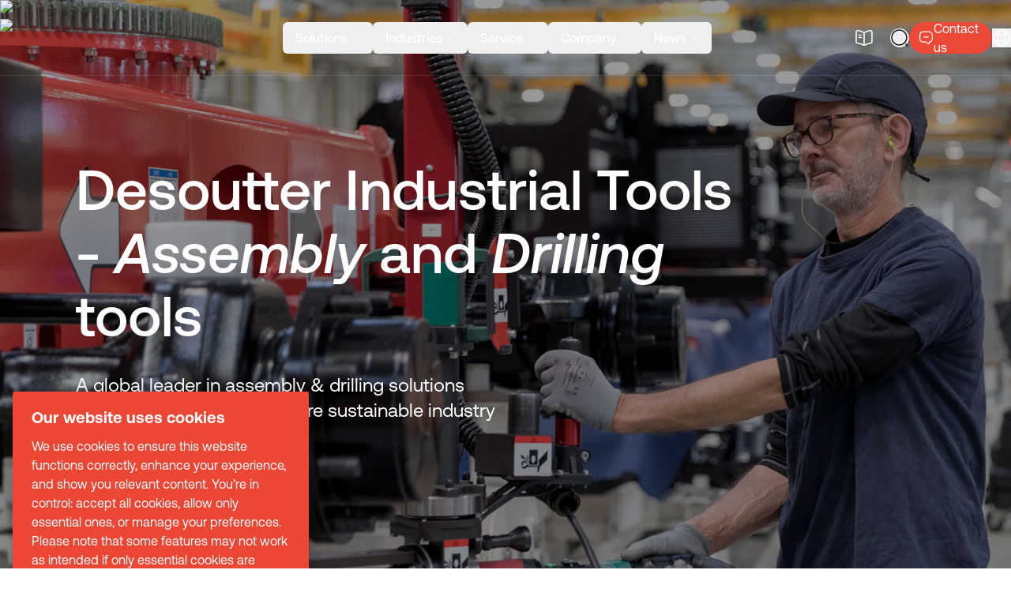

--- FILE ---
content_type: text/html; charset=utf-8
request_url: https://www.desouttertools.com/en-us
body_size: 97323
content:
<!DOCTYPE html><html lang="en" class="__variable_0b46d7 __variable_463bdb desoutter-theme"><head><meta charSet="utf-8"/><meta name="viewport" content="width=device-width, initial-scale=1"/><link rel="preload" href="/_next/static/media/0111709e9c3a944f-s.p.woff2" as="font" crossorigin="" type="font/woff2"/><link rel="preload" href="/_next/static/media/033398b16b840c80-s.p.woff2" as="font" crossorigin="" type="font/woff2"/><link rel="preload" href="/_next/static/media/07cc1de2cdb6874b-s.p.woff2" as="font" crossorigin="" type="font/woff2"/><link rel="preload" href="/_next/static/media/52494043d960c4e5-s.p.woff2" as="font" crossorigin="" type="font/woff2"/><link rel="preload" href="/_next/static/media/71f3735817dbe64b-s.p.woff2" as="font" crossorigin="" type="font/woff2"/><link rel="preload" href="/_next/static/media/87978b877048b6ce-s.p.woff2" as="font" crossorigin="" type="font/woff2"/><link rel="preload" href="/_next/static/media/8f9c64b3039176dd-s.p.woff2" as="font" crossorigin="" type="font/woff2"/><link rel="preload" href="/_next/static/media/946aa43b0214b45e-s.p.woff2" as="font" crossorigin="" type="font/woff2"/><link rel="preload" href="/_next/static/media/bfca15ec9a087c74-s.p.woff2" as="font" crossorigin="" type="font/woff2"/><link rel="preload" href="/_next/static/media/c68a8a6e82ca2361-s.p.woff2" as="font" crossorigin="" type="font/woff2"/><link rel="preload" as="image" imageSrcSet="/_next/image?url=%2Fimages%2Flinear-mask.png&amp;w=640&amp;q=75 640w, /_next/image?url=%2Fimages%2Flinear-mask.png&amp;w=750&amp;q=75 750w, /_next/image?url=%2Fimages%2Flinear-mask.png&amp;w=828&amp;q=75 828w, /_next/image?url=%2Fimages%2Flinear-mask.png&amp;w=1080&amp;q=75 1080w, /_next/image?url=%2Fimages%2Flinear-mask.png&amp;w=1200&amp;q=75 1200w, /_next/image?url=%2Fimages%2Flinear-mask.png&amp;w=1920&amp;q=75 1920w, /_next/image?url=%2Fimages%2Flinear-mask.png&amp;w=2048&amp;q=75 2048w, /_next/image?url=%2Fimages%2Flinear-mask.png&amp;w=3840&amp;q=75 3840w" imageSizes="100vw" fetchPriority="high"/><link rel="stylesheet" href="/_next/static/css/018189588d87146a.css" data-precedence="next"/><link rel="stylesheet" href="/_next/static/css/d92c79a85d9474be.css" data-precedence="next"/><link rel="preload" as="script" fetchPriority="low" href="/_next/static/chunks/webpack-b9708e422022330d.js"/><script src="/_next/static/css/d92c79a85d9474be.css" async=""></script><script src="/_next/static/chunks/vendors-4c8eecafb5d537fe.js" async=""></script><script src="/_next/static/chunks/main-app-2fb1b7cf7a43c953.js" async=""></script><script src="/_next/static/chunks/common-9cfeaaacd3f8c737.js" async=""></script><script src="/_next/static/chunks/app/layout-d7622d4d40056eb4.js" async=""></script><script src="/_next/static/chunks/app/%5Blang%5D/(full)/page-0e5c8fa494d7a2ee.js" async=""></script><script src="/_next/static/chunks/app/%5Blang%5D/(minimal)/not-found-144e26e1b00021da.js" async=""></script><script src="/_next/static/chunks/app/%5Blang%5D/(minimal)/layout-136782a455be7a33.js" async=""></script><link rel="preload" href="https://www.googletagmanager.com/gtm.js?id=GTM-5NXHH8VZ" as="script"/><title>Industrial Tools: Assembly and drilling tools | Desoutter Tools</title><meta name="description" content="Discover Desoutter Tools, a global leader in assembly &amp; drilling solutions, and our range of industrial tools for automotive, aerospace and general industries."/><link rel="manifest" href="/manifest.webmanifest" crossorigin="use-credentials"/><link rel="canonical" href="https://www.desouttertools.com/en-us"/><link rel="alternate" hrefLang="x-default" href="https://www.desouttertools.com/en"/><link rel="alternate" hrefLang="en" href="https://www.desouttertools.com/en"/><link rel="alternate" hrefLang="en-us" href="https://www.desouttertools.com/en-us"/><link rel="alternate" hrefLang="en-gb" href="https://www.desouttertools.com/en-gb"/><link rel="alternate" hrefLang="en-za" href="https://www.desouttertools.com/en-za"/><link rel="alternate" hrefLang="en-in" href="https://www.desouttertools.com/en-in"/><link rel="alternate" hrefLang="en-th" href="https://www.desouttertools.com/en-th"/><link rel="alternate" hrefLang="en-se" href="https://www.desouttertools.com/en-se"/><link rel="alternate" hrefLang="fr-fr" href="https://www.desouttertools.com/fr-fr"/><link rel="alternate" hrefLang="fr-ca" href="https://www.desouttertools.com/fr-ca"/><link rel="alternate" hrefLang="es-es" href="https://www.desouttertools.com/es-es"/><link rel="alternate" hrefLang="es-mx" href="https://www.desouttertools.com/es-mx"/><link rel="alternate" hrefLang="pt-pt" href="https://www.desouttertools.com/pt-pt"/><link rel="alternate" hrefLang="pt-br" href="https://www.desouttertools.com/pt-br"/><link rel="alternate" hrefLang="it-it" href="https://www.desouttertools.com/it-it"/><link rel="alternate" hrefLang="de-de" href="https://www.desouttertools.com/de-de"/><link rel="alternate" hrefLang="nl-nl" href="https://www.desouttertools.com/nl-nl"/><link rel="alternate" hrefLang="cs-cz" href="https://www.desouttertools.com/cs-cz"/><link rel="alternate" hrefLang="hu-hu" href="https://www.desouttertools.com/hu-hu"/><link rel="alternate" hrefLang="pl-pl" href="https://www.desouttertools.com/pl-pl"/><link rel="alternate" hrefLang="ro-ro" href="https://www.desouttertools.com/ro-ro"/><link rel="alternate" hrefLang="sk-sk" href="https://www.desouttertools.com/sk-sk"/><link rel="alternate" hrefLang="sl-si" href="https://www.desouttertools.com/sl-si"/><link rel="alternate" hrefLang="tr-tr" href="https://www.desouttertools.com/tr-tr"/><link rel="alternate" hrefLang="zh-cn" href="https://www.desouttertools.com/zh-cn"/><link rel="alternate" hrefLang="ko-kr" href="https://www.desouttertools.com/ko-kr"/><link rel="alternate" hrefLang="ja-jp" href="https://www.desouttertools.com/ja-jp"/><meta property="og:title" content="Industrial Tools: Assembly and drilling tools | Desoutter Tools"/><meta property="og:description" content="Discover Desoutter Tools, a global leader in assembly &amp; drilling solutions, and our range of industrial tools for automotive, aerospace and general industries."/><meta property="og:site_name" content="Desoutter Industrial Tools - Industrial Pneumatic Tool for Aeronautics &amp; Automotive"/><meta property="og:locale" content="en_US"/><meta property="og:image" content="https://www.datocms-assets.com/104564/1709282423-desoutter_logo_1024x1024px_web.png?auto=format&amp;fit=max&amp;w=1200"/><meta property="og:image:width" content="1024"/><meta property="og:image:height" content="1024"/><meta property="og:type" content="website"/><meta name="twitter:card" content="summary_large_image"/><meta name="twitter:title" content="Industrial Tools: Assembly and drilling tools | Desoutter Tools"/><meta name="twitter:description" content="Discover Desoutter Tools, a global leader in assembly &amp; drilling solutions, and our range of industrial tools for automotive, aerospace and general industries."/><meta name="twitter:image" content="https://www.datocms-assets.com/104564/1709282423-desoutter_logo_1024x1024px_web.png?auto=format&amp;fit=max&amp;w=1200"/><meta name="twitter:image:width" content="1024"/><meta name="twitter:image:height" content="1024"/><link rel="icon" href="https://www.datocms-assets.com/104564/1698222200-favicon.ico?auto=format&amp;h=16&amp;w=16" sizes="16x16" type="image/ico"/><link rel="icon" href="https://www.datocms-assets.com/104564/1698222200-favicon.ico?auto=format&amp;h=32&amp;w=32" sizes="32x32" type="image/ico"/><link rel="icon" href="https://www.datocms-assets.com/104564/1698222200-favicon.ico?auto=format&amp;h=96&amp;w=96" sizes="96x96" type="image/ico"/><link rel="icon" href="https://www.datocms-assets.com/104564/1698222200-favicon.ico?auto=format&amp;h=192&amp;w=192" sizes="192x192" type="image/ico"/><meta name="next-size-adjust"/><script src="/_next/static/chunks/polyfills-42372ed130431b0a.js" noModule=""></script></head><body class="__className_0b46d7"><div></div><script type="application/ld+json">{"@context":"https://schema.org/","@type":"Organization","name":"","parentOrganization":"","slogan":"","url":"https://www.desouttertools.com/en-us","description":"","address":{"@type":"PostalAddress","name":"Desoutter Tools","addressLocality":"Saint-Herblain","postalCode":"44800","streetAddress":"38 rue Bobby Sands"},"contactPoint":{"@type":"ContactPoint","name":"","url":"https://www.desouttertools.com/en-us/contact-us"},"logo":"https://www.datocms-assets.com/104564/1747142541-desoutter_logo_web.jpg?auto=format&fm=webp","sameAs":[]}</script><script type="application/ld+json">{"@context":"https://schema.org/","@type":"WebSite","name":"","url":"https://www.desouttertools.com/en-us","potentialAction":{"@type":"SearchAction","target":"https://www.desouttertools.com/en-us/search?q={query}","query":"required"}}</script><div><header class="dark fixed top-0 w-full transition-colors z-50"><div class="relative header-scroll transition-all duration-200 ease-out text-foreground h-[var(--height-header)] w-full after:w-full border-b border-foreground/10 [&amp;:has(input:checked)]:fixed [&amp;:has(input:checked)]:top-0 [&amp;:has(input:checked)]:z-50" style="--header-bg-opacity:0;background-color:hsl(var(--background) / var(--header-bg-opacity, 0))"><div class="flex justify-between h-full items-center container-auto px-4 lg:px-0 py-4"><a lang="en_US" hrefLang="en_US" class="logos w-32 lg:w-44 z-10" title="home" href="/en-us"><img alt="Desoutter Industrial Tools" loading="lazy" width="400" height="94" decoding="async" data-nimg="1" style="color:transparent" srcSet="/_next/image?url=https%3A%2F%2Fwww.datocms-assets.com%2F104564%2F1756376611-desoutter-tools-industrial-tools.webp&amp;w=640&amp;q=75 1x, /_next/image?url=https%3A%2F%2Fwww.datocms-assets.com%2F104564%2F1756376611-desoutter-tools-industrial-tools.webp&amp;w=828&amp;q=75 2x" src="/_next/image?url=https%3A%2F%2Fwww.datocms-assets.com%2F104564%2F1756376611-desoutter-tools-industrial-tools.webp&amp;w=828&amp;q=75"/></a><nav aria-label="Main" data-orientation="horizontal" dir="ltr" class="relative z-20 max-w-max flex-1 items-center justify-center hidden lg:flex"><div style="position:relative"><ul data-orientation="horizontal" class="center group flex flex-1 list-none items-center justify-center space-x-0 xl:gap-4" dir="ltr"><li><button id="radix-:R39svekq:-trigger-radix-:R2r9svekq:" data-state="closed" aria-expanded="false" aria-controls="radix-:R39svekq:-content-radix-:R2r9svekq:" class="group inline-flex w-max items-center justify-center rounded-md py-2 font-medium transition-colors hover:bg-accent hover:text-accent-foreground focus:bg-accent focus:text-accent-foreground focus:outline-none disabled:pointer-events-none disabled:opacity-50 data-[active]:bg-background/50 data-[state=open]:bg-background/50 group text-sm px-2 xl:px-4 xl:text-base aria-[current=true]:nav-active" aria-current="false" data-radix-collection-item="">Solutions <!-- --> <svg xmlns="http://www.w3.org/2000/svg" width="24" height="24" viewBox="0 0 24 24" fill="none" stroke="currentColor" stroke-width="2" stroke-linecap="round" stroke-linejoin="round" class="lucide lucide-chevron-down relative top-[1px] ml-1 h-3 w-3 transition duration-200 group-data-[state=open]:rotate-180" aria-hidden="true"><path d="m6 9 6 6 6-6"></path></svg></button></li><li><button id="radix-:R39svekq:-trigger-radix-:R4r9svekq:" data-state="closed" aria-expanded="false" aria-controls="radix-:R39svekq:-content-radix-:R4r9svekq:" class="group inline-flex w-max items-center justify-center rounded-md py-2 font-medium transition-colors hover:bg-accent hover:text-accent-foreground focus:bg-accent focus:text-accent-foreground focus:outline-none disabled:pointer-events-none disabled:opacity-50 data-[active]:bg-background/50 data-[state=open]:bg-background/50 group text-sm px-2 xl:px-4 xl:text-base aria-[current=true]:nav-active" aria-current="false" data-radix-collection-item="">Industries<!-- --> <svg xmlns="http://www.w3.org/2000/svg" width="24" height="24" viewBox="0 0 24 24" fill="none" stroke="currentColor" stroke-width="2" stroke-linecap="round" stroke-linejoin="round" class="lucide lucide-chevron-down relative top-[1px] ml-1 h-3 w-3 transition duration-200 group-data-[state=open]:rotate-180" aria-hidden="true"><path d="m6 9 6 6 6-6"></path></svg></button></li><li><button id="radix-:R39svekq:-trigger-radix-:R6r9svekq:" data-state="closed" aria-expanded="false" aria-controls="radix-:R39svekq:-content-radix-:R6r9svekq:" class="group inline-flex w-max items-center justify-center rounded-md py-2 font-medium transition-colors hover:bg-accent hover:text-accent-foreground focus:bg-accent focus:text-accent-foreground focus:outline-none disabled:pointer-events-none disabled:opacity-50 data-[active]:bg-background/50 data-[state=open]:bg-background/50 group text-sm px-2 xl:px-4 xl:text-base aria-[current=true]:nav-active" aria-current="false" data-radix-collection-item="">Service<!-- --> <svg xmlns="http://www.w3.org/2000/svg" width="24" height="24" viewBox="0 0 24 24" fill="none" stroke="currentColor" stroke-width="2" stroke-linecap="round" stroke-linejoin="round" class="lucide lucide-chevron-down relative top-[1px] ml-1 h-3 w-3 transition duration-200 group-data-[state=open]:rotate-180" aria-hidden="true"><path d="m6 9 6 6 6-6"></path></svg></button></li><li><button id="radix-:R39svekq:-trigger-radix-:R8r9svekq:" data-state="closed" aria-expanded="false" aria-controls="radix-:R39svekq:-content-radix-:R8r9svekq:" class="group inline-flex w-max items-center justify-center rounded-md py-2 font-medium transition-colors hover:bg-accent hover:text-accent-foreground focus:bg-accent focus:text-accent-foreground focus:outline-none disabled:pointer-events-none disabled:opacity-50 data-[active]:bg-background/50 data-[state=open]:bg-background/50 group text-sm px-2 xl:px-4 xl:text-base aria-[current=true]:nav-active" aria-current="false" data-radix-collection-item="">Company<!-- --> <svg xmlns="http://www.w3.org/2000/svg" width="24" height="24" viewBox="0 0 24 24" fill="none" stroke="currentColor" stroke-width="2" stroke-linecap="round" stroke-linejoin="round" class="lucide lucide-chevron-down relative top-[1px] ml-1 h-3 w-3 transition duration-200 group-data-[state=open]:rotate-180" aria-hidden="true"><path d="m6 9 6 6 6-6"></path></svg></button></li><li><button id="radix-:R39svekq:-trigger-radix-:Rar9svekq:" data-state="closed" aria-expanded="false" aria-controls="radix-:R39svekq:-content-radix-:Rar9svekq:" class="group inline-flex w-max items-center justify-center rounded-md py-2 font-medium transition-colors hover:bg-accent hover:text-accent-foreground focus:bg-accent focus:text-accent-foreground focus:outline-none disabled:pointer-events-none disabled:opacity-50 data-[active]:bg-background/50 data-[state=open]:bg-background/50 group text-sm px-2 xl:px-4 xl:text-base aria-[current=true]:nav-active" aria-current="false" data-radix-collection-item="">News<!-- --> <svg xmlns="http://www.w3.org/2000/svg" width="24" height="24" viewBox="0 0 24 24" fill="none" stroke="currentColor" stroke-width="2" stroke-linecap="round" stroke-linejoin="round" class="lucide lucide-chevron-down relative top-[1px] ml-1 h-3 w-3 transition duration-200 group-data-[state=open]:rotate-180" aria-hidden="true"><path d="m6 9 6 6 6-6"></path></svg></button></li></ul></div><div class="perspective-[2000px] px-2 w-[100vw] fixed left-0 top-16 flex justify-center"></div></nav><div class="flex justify-end items-center gap-2 md:gap-4 lg:gap-6 [--menu-text-foreground:hsl(var(--text-foreground))] [&amp;:has(input:checked)]:[--menu-text-foreground:hsl(var(--white))]"><a lang="en-us" hrefLang="en-us" class="w-6 h-6 flex items-center justify-center " href="/en-us/services/user-manual-desoutter"><svg width="24" height="24" viewBox="0 0 24 24" fill="none" xmlns="http://www.w3.org/2000/svg"><path d="M22 16.74V4.67001C22 3.47001 21.02 2.58001 19.83 2.68001H19.77C17.67 2.86001 14.48 3.93001 12.7 5.05001L12.53 5.16001C12.24 5.34001 11.76 5.34001 11.47 5.16001L11.22 5.01001C9.44 3.90001 6.26 2.84001 4.16 2.67001C2.97 2.57001 2 3.47001 2 4.66001V16.74C2 17.7 2.78 18.6 3.74 18.72L4.03 18.76C6.2 19.05 9.55 20.15 11.47 21.2L11.51 21.22C11.78 21.37 12.21 21.37 12.47 21.22C14.39 20.16 17.75 19.05 19.93 18.76L20.26 18.72C21.22 18.6 22 17.7 22 16.74Z" stroke="currentColor" stroke-width="1.5" stroke-linecap="round" stroke-linejoin="round"></path><path d="M12 5.48999V20.49" stroke="currentColor" stroke-width="1.5" stroke-linecap="round" stroke-linejoin="round"></path><path d="M7.75 8.48999H5.5" stroke="currentColor" stroke-width="1.5" stroke-linecap="round" stroke-linejoin="round"></path><path d="M8.5 11.49H5.5" stroke="currentColor" stroke-width="1.5" stroke-linecap="round" stroke-linejoin="round"></path></svg></a><!--$!--><template data-dgst="BAILOUT_TO_CLIENT_SIDE_RENDERING"></template><svg class="w-24 mx-auto mt-20" version="1.1" id="L4" xmlns="http://www.w3.org/2000/svg" x="0px" y="0px" viewBox="0 0 100 100" enable-background="new 0 0 0 0"><circle fill="currentColor" stroke="none" cx="30" cy="50" r="6"><animate attributeName="opacity" dur="1s" values="0;1;0" repeatCount="indefinite" begin="0.1"></animate></circle><circle fill="currentColor" stroke="none" cx="50" cy="50" r="6"><animate attributeName="opacity" dur="1s" values="0;1;0" repeatCount="indefinite" begin="0.2"></animate></circle><circle fill="currentColor" stroke="none" cx="70" cy="50" r="6"><animate attributeName="opacity" dur="1s" values="0;1;0" repeatCount="indefinite" begin="0.3"></animate></circle></svg><!--/$--><a lang="en-us" hrefLang="en-us" class="flex items-center justify-center gap-2 h-10 max-lg:w-10 p-2 lg:p-3 bg-primary rounded-full" href="/en-us/contact-us"><svg class="stroke-primary-foreground" width="24" height="24" viewBox="0 0 24 24" fill="none" xmlns="http://www.w3.org/2000/svg"><path d="M8.5 10.5H15.5" stroke-width="1.5" stroke-miterlimit="10" stroke-linecap="round" stroke-linejoin="round"></path><path d="M7 18.4299H11L15.45 21.39C16.11 21.83 17 21.3599 17 20.5599V18.4299C20 18.4299 22 16.4299 22 13.4299V7.42993C22 4.42993 20 2.42993 17 2.42993H7C4 2.42993 2 4.42993 2 7.42993V13.4299C2 16.4299 4 18.4299 7 18.4299Z" stroke-width="1.5" stroke-miterlimit="10" stroke-linecap="round" stroke-linejoin="round"></path></svg><p class="hidden lg:inline font-normal text-primary-foreground text-nowrap">Contact us</p></a><!--$--><div class="relative group text-[var(--menu-text-foreground)] flex items-center" tabindex="6"><button class="relative z-10" title="language"><svg width="24" height="24" viewBox="0 0 24 24" fill="none" class="" stroke="currentColor" xmlns="http://www.w3.org/2000/svg"><path d="M12 22C17.5228 22 22 17.5228 22 12C22 6.47715 17.5228 2 12 2C6.47715 2 2 6.47715 2 12C2 17.5228 6.47715 22 12 22Z" stroke-width="1.5" stroke-linecap="round" stroke-linejoin="round"></path><path d="M8.0001 3H9.0001C7.0501 8.84 7.0501 15.16 9.0001 21H8.0001" stroke-width="1.5" stroke-linecap="round" stroke-linejoin="round"></path><path d="M15 3C16.95 8.84 16.95 15.16 15 21" stroke-width="1.5" stroke-linecap="round" stroke-linejoin="round"></path><path d="M3 16V15C8.84 16.95 15.16 16.95 21 15V16" stroke-width="1.5" stroke-linecap="round" stroke-linejoin="round"></path><path d="M3 9.0001C8.84 7.0501 15.16 7.0501 21 9.0001" stroke-width="1.5" stroke-linecap="round" stroke-linejoin="round"></path></svg></button><!--$!--><template data-dgst="BAILOUT_TO_CLIENT_SIDE_RENDERING"></template><!--/$--></div><!--/$--><div class="header-dropdown-menu flex lg:hidden xl:w-[124px] h-[48px]"><input type="checkbox" id="dropdown-mobile-header-menu" class="peer hidden"/><label aria-checked="true" for="dropdown-mobile-header-menu" class="min-w-[80px] p-1 clickOnPageChange relative flex items-center text-foreground peer-checked:text-background dark:peer-checked:text-foreground font-medium cursor-pointer z-10 bg-gray-900/20 peer-checked:bg-white/10 dark:bg-white/10 rounded-full peer-checked:[&amp;&gt;.dropdown-mobile-header-menu-open]:hidden peer-checked:[&amp;&gt;.dropdown-mobile-header-menu-close]:flex"><div class="select-none text-foreground font-medium ml-2 ">Menu</div><div class="dropdown-mobile-header-menu-open flex ml-2 w-10 h-10  items-center justify-center rounded-full cursor-pointer z-10 bg-foreground text-background"><svg xmlns="http://www.w3.org/2000/svg" width="24" height="24" viewBox="0 0 24 24" fill="none" stroke="currentColor" stroke-width="2" stroke-linecap="round" stroke-linejoin="round" class="lucide lucide-menu w-5 h-5" aria-hidden="true"><path d="M4 12h16"></path><path d="M4 18h16"></path><path d="M4 6h16"></path></svg></div><div class="dropdown-mobile-header-menu-close hidden ml-2 w-10 h-10  items-center justify-center rounded-full cursor-pointer z-10 bg-background text-foreground"><svg xmlns="http://www.w3.org/2000/svg" width="24" height="24" viewBox="0 0 24 24" fill="none" stroke="currentColor" stroke-width="2" stroke-linecap="round" stroke-linejoin="round" class="lucide lucide-x w-5 h-5" aria-hidden="true"><path d="M18 6 6 18"></path><path d="m6 6 12 12"></path></svg></div></label><div class="absolute hidden peer-checked:block top-28 left-0 w-full bg-gray-900 text-background dark:text-foreground z-30 overflow-y-scroll h-[calc(100vh-var(--height-header))]"><div><label for="mobileDropdownFznFj35YQPyyzmSISdo3yA" class="flex items-center justify-between mx-4 mb-6 cursor-pointer"><div class="mb-2 mt-0 overflow-visible text-xl font-normal">Solutions </div><svg class="stroke-white" width="24" height="24" viewBox="0 0 24 24" fill="none" xmlns="http://www.w3.org/2000/svg"><path d="M14.43 5.92999L20.5 12L14.43 18.07" stroke-width="1.5" stroke-miterlimit="10" stroke-linecap="round" stroke-linejoin="round"></path><path d="M3.5 12H20.33" stroke-width="1.5" stroke-miterlimit="10" stroke-linecap="round" stroke-linejoin="round"></path></svg></label><input type="checkbox" id="mobileDropdownFznFj35YQPyyzmSISdo3yA" class="peer hidden"/><label for="mobileDropdownFznFj35YQPyyzmSISdo3yA" class="absolute hidden peer-checked:flex top-0 mx-4 cursor-pointer z-20 gap-3"><svg width="24" height="24" viewBox="0 0 24 24" fill="none" xmlns="http://www.w3.org/2000/svg" class="stroke-white:stroke-gray-900"><path d="M9.56995 5.92993L3.49995 11.9999L9.56995 18.0699" stroke-width="1.5" stroke-miterlimit="10" stroke-linecap="round" stroke-linejoin="round"></path><path d="M20.5 12H3.67" stroke-width="1.5" stroke-miterlimit="10" stroke-linecap="round" stroke-linejoin="round"></path></svg> Menu / <!-- -->Solutions </label><div class="absolute hidden peer-checked:block top-10 z-20 w-full pb-6"><div class="flex flex-col dark mx-4 mb-1 p-6 rounded-2xl bg-gray-800"><div><a lang="en-us" hrefLang="en-us" class="group/link flex justify-between mb-2" href="/en-us/company/ecosystem"><div class="mb-2 mt-0 overflow-visible text-lg font-normal">Assembly tools</div><div><button class="flex items-center rounded-full cursor-pointer gap-2 disabled:text-gray-400 disabled:cursor-default select-none duration-200 text-foreground border-foreground stroke-foreground dark:text-primary-foreground !bg-transparent border disabled:border-gray-400 hover:!bg-gray-100/50 py-2 px-4 text-xs !p-[7px] !border-gray-600 group-hover/link:!border-gray-900 group-hover/link:dark:!border-white" title="arrow"><svg class="" width="16" height="16" viewBox="0 0 24 24" fill="none" xmlns="http://www.w3.org/2000/svg"><path d="M14.43 5.92999L20.5 12L14.43 18.07" stroke-width="1.5" stroke-miterlimit="10" stroke-linecap="round" stroke-linejoin="round"></path><path d="M3.5 12H20.33" stroke-width="1.5" stroke-miterlimit="10" stroke-linecap="round" stroke-linejoin="round"></path></svg></button></div></a></div><div class="pt-4 pb-1 border-0 border-t border-gray-600 lg:grid grid-flow-row gap-3 auto-rows-max"><div></div><div><p class="text-gray-300 mb-3">Tightening Tools </p><div><a lang="en-us" hrefLang="en-us" class="flex items-start mb-3 lg:pb-0 hover:opacity-50" href="/en-us/c/battery-tightening-tools"><div><span>Battery Tightening Tools</span></div><div class="bg-red-500 p-1 ms-2 rounded-md text-white text-xs hover:text-white">New</div></a></div><div><a lang="en-us" hrefLang="en-us" class="flex items-start mb-3 lg:pb-0 hover:opacity-50" href="/en-us/c/connect-platform"><div><span>Connect Platform</span></div><div class="bg-red-500 p-1 ms-2 rounded-md text-white text-xs hover:text-white">New</div></a></div><div><a lang="en-us" hrefLang="en-us" class="flex items-start mb-3 lg:pb-0 hover:opacity-50" href="/en-us/c/cable-tightening-tools"><div><span>Cable Tightening Tools</span></div></a></div><div><a lang="en-us" hrefLang="en-us" class="flex items-start mb-3 lg:pb-0 hover:opacity-50" href="/en-us/c/corded-platforms"><div><span>Corded platforms</span></div></a></div><div><a lang="en-us" hrefLang="en-us" class="flex items-start mb-3 lg:pb-0 hover:opacity-50" href="/en-us/c/pneumatic-tightening-tools"><div><span>Pneumatic tightening tools</span></div></a></div><div><a lang="en-us" hrefLang="en-us" class="flex items-start mb-3 lg:pb-0 hover:opacity-50" href="/en-us/c/accessories"><div><span>Accessories</span></div></a></div><div><a lang="en-us" hrefLang="en-us" class="flex items-start mb-3 lg:pb-0 hover:opacity-50" href="/en-us/c/workplace-solution"><div><span>Workplace Solutions</span></div></a></div></div><div><p class="text-gray-300 mb-3">Drilling Tools</p><div><a lang="en-us" hrefLang="en-us" class="flex items-start mb-3 lg:pb-0 hover:opacity-50" href="/en-us/c/electric-drilling-tools"><div><span>Manual battery tools</span></div></a></div><div><a lang="en-us" hrefLang="en-us" class="flex items-start mb-3 lg:pb-0 hover:opacity-50" href="/en-us/c/pneumatic-drilling-tools"><div><span>Pneumatic drilling tools</span></div></a></div><div><a lang="en-us" hrefLang="en-us" class="flex items-start mb-3 lg:pb-0 hover:opacity-50" href="/en-us/solutions/adu-range-pneumatic-drilling"><div><span>Pneumatic Advanced Drilling Units - ADU</span></div></a></div><div><a lang="en-us" hrefLang="en-us" class="flex items-start mb-3 lg:pb-0 hover:opacity-50" href="/en-us/solutions/edu-range-electric-drilling-unit"><div><span>Electric Drilling Units - EDU</span></div></a></div></div><div><p class="text-gray-300 mb-3">Compression Tools</p><div><a lang="en-us" hrefLang="en-us" class="flex items-start mb-3 lg:pb-0 hover:opacity-50" href="/en-us/c/tapping-riveting"><div><span>Tapping and riveting</span></div></a></div></div></div></div><div class="flex flex-col dark mx-4 mb-1 p-6 rounded-2xl bg-gray-800"><div><a lang="en-us" hrefLang="en-us" class="group/link flex justify-between mb-2" href="/en-us/company/ecosystem"><div class="mb-2 mt-0 overflow-visible text-lg font-normal">Assembly line control</div><div><button class="flex items-center rounded-full cursor-pointer gap-2 disabled:text-gray-400 disabled:cursor-default select-none duration-200 text-foreground border-foreground stroke-foreground dark:text-primary-foreground !bg-transparent border disabled:border-gray-400 hover:!bg-gray-100/50 py-2 px-4 text-xs !p-[7px] !border-gray-600 group-hover/link:!border-gray-900 group-hover/link:dark:!border-white" title="arrow"><svg class="" width="16" height="16" viewBox="0 0 24 24" fill="none" xmlns="http://www.w3.org/2000/svg"><path d="M14.43 5.92999L20.5 12L14.43 18.07" stroke-width="1.5" stroke-miterlimit="10" stroke-linecap="round" stroke-linejoin="round"></path><path d="M3.5 12H20.33" stroke-width="1.5" stroke-miterlimit="10" stroke-linecap="round" stroke-linejoin="round"></path></svg></button></div></a></div><div class="pt-4 pb-1 border-0 border-t border-gray-600 lg:grid grid-flow-row gap-3 auto-rows-max"><div><div><a lang="en-us" hrefLang="en-us" class="flex items-start mb-3 lg:pb-0 hover:opacity-50" href="/en-us/solutions/pivotware"><div><span>Process Control</span></div></a></div><div><a lang="en-us" hrefLang="en-us" class="flex items-start mb-3 lg:pb-0 hover:opacity-50" href="/en-us/solutions/demeter"><div><span>Data driven solutions</span></div></a></div><div><a lang="en-us" hrefLang="en-us" class="flex items-start mb-3 lg:pb-0 hover:opacity-50" href="/en-us/solutions/nexonar"><div><span>Real-Time-Location-System</span></div></a></div></div><div><p class="text-gray-300 mb-3">Motion Capture</p><div><a lang="en-us" hrefLang="en-us" class="flex items-start mb-3 lg:pb-0 hover:opacity-50" href="/en-us/solutions/nexonar"><div><span>Real-Time Location System</span></div></a></div><div><a lang="en-us" hrefLang="en-us" class="flex items-start mb-3 lg:pb-0 hover:opacity-50" href="/en-us/solutions/nexonar-one"><div><span>Single Camera Solution - ONE</span></div></a></div><div><a lang="en-us" hrefLang="en-us" class="flex items-start mb-3 lg:pb-0 hover:opacity-50" href="/en-us/solutions/nexonar-neo"><div><span>Scalable Solution - NEO</span></div><div class="bg-red-500 p-1 ms-2 rounded-md text-white text-xs hover:text-white">New</div></a></div><div><a lang="en-us" hrefLang="en-us" class="flex items-start mb-3 lg:pb-0 hover:opacity-50" href="/en-us/solutions/nexonar-tagit"><div><span>Digital Marking - TAGIT</span></div></a></div></div></div></div><div class="flex flex-col dark mx-4 mb-1 p-6 rounded-2xl bg-gray-800"><div><a lang="en-us" hrefLang="en-us" class="group/link flex justify-between mb-2" href="/en-us/company/ecosystem"><div class="mb-2 mt-0 overflow-visible text-lg font-normal">Quality control</div><div><button class="flex items-center rounded-full cursor-pointer gap-2 disabled:text-gray-400 disabled:cursor-default select-none duration-200 text-foreground border-foreground stroke-foreground dark:text-primary-foreground !bg-transparent border disabled:border-gray-400 hover:!bg-gray-100/50 py-2 px-4 text-xs !p-[7px] !border-gray-600 group-hover/link:!border-gray-900 group-hover/link:dark:!border-white" title="arrow"><svg class="" width="16" height="16" viewBox="0 0 24 24" fill="none" xmlns="http://www.w3.org/2000/svg"><path d="M14.43 5.92999L20.5 12L14.43 18.07" stroke-width="1.5" stroke-miterlimit="10" stroke-linecap="round" stroke-linejoin="round"></path><path d="M3.5 12H20.33" stroke-width="1.5" stroke-miterlimit="10" stroke-linecap="round" stroke-linejoin="round"></path></svg></button></div></a></div><div class="pt-4 pb-1 border-0 border-t border-gray-600 lg:grid grid-flow-row gap-3 auto-rows-max"><div><div><a lang="en-us" hrefLang="en-us" class="flex items-start mb-3 lg:pb-0 hover:opacity-50" href="/en-us/c/torque-measurement-systems"><div><span>Torque Measurement Systems</span></div></a></div><div><a lang="en-us" hrefLang="en-us" class="flex items-start mb-3 lg:pb-0 hover:opacity-50" href="/en-us/solutions/navis"><div><span>Visual Quality Inspection - NAVIS</span></div><div class="bg-red-500 p-1 ms-2 rounded-md text-white text-xs hover:text-white">New</div></a></div><div><a lang="en-us" hrefLang="en-us" class="flex items-start mb-3 lg:pb-0 hover:opacity-50" href="/en-us/solutions/nexonar-tagit"><div><span>Error-Proofing Quality Check - TAGIT</span></div><div class="bg-red-500 p-1 ms-2 rounded-md text-white text-xs hover:text-white">New</div></a></div></div></div></div><div class="flex flex-col dark mx-4 mb-1 p-6 rounded-2xl bg-gray-800"><div><a lang="en-us" hrefLang="en-us" class="group/link flex justify-between mb-2" href="/en-us/company/ecosystem"><div class="mb-2 mt-0 overflow-visible text-lg font-normal">Automation </div><div><button class="flex items-center rounded-full cursor-pointer gap-2 disabled:text-gray-400 disabled:cursor-default select-none duration-200 text-foreground border-foreground stroke-foreground dark:text-primary-foreground !bg-transparent border disabled:border-gray-400 hover:!bg-gray-100/50 py-2 px-4 text-xs !p-[7px] !border-gray-600 group-hover/link:!border-gray-900 group-hover/link:dark:!border-white" title="arrow"><svg class="" width="16" height="16" viewBox="0 0 24 24" fill="none" xmlns="http://www.w3.org/2000/svg"><path d="M14.43 5.92999L20.5 12L14.43 18.07" stroke-width="1.5" stroke-miterlimit="10" stroke-linecap="round" stroke-linejoin="round"></path><path d="M3.5 12H20.33" stroke-width="1.5" stroke-miterlimit="10" stroke-linecap="round" stroke-linejoin="round"></path></svg></button></div></a></div><div class="pt-4 pb-1 border-0 border-t border-gray-600 lg:grid grid-flow-row gap-3 auto-rows-max"><div></div><div><p class="text-gray-300 mb-3">Automated tightening</p><div><a lang="en-us" hrefLang="en-us" class="flex items-start mb-3 lg:pb-0 hover:opacity-50" href="/en-us/p/multi-multi-modular-spindle-solution-463050"><div><span>Synchronized assembly - MULTI</span></div></a></div><div><a lang="en-us" hrefLang="en-us" class="flex items-start mb-3 lg:pb-0 hover:opacity-50" href="/en-us/solutions/automated-robot-guidance"><div><span>ARG – Automated Robot Guidance</span></div><div class="bg-red-500 p-1 ms-2 rounded-md text-white text-xs hover:text-white">New</div></a></div><div><a hrefLang="en-us" href="https://www.desouttertools.com/en/c/cable-tightening-tools#spy_fixtured-spindles-32048" target="_self" title="Fixtured Spindles" id="fixtured_spindles" class="flex items-start mb-3 lg:pb-0 hover:opacity-50"><div><span>Fixtured Spindles</span></div></a></div><div><a hrefLang="en-us" href="https://www.desouttertools.com/en/c/cable-tightening-tools#spy_fast-integration-spindles-42084" target="_self" title="Fast Integration Spindles" id="fast_integration_spindles" class="flex items-start mb-3 lg:pb-0 hover:opacity-50"><div><span>Fast Integration Spindles</span></div></a></div></div><div><p class="text-gray-300 mb-3">Screw feeding solutions</p><div><a lang="en-us" hrefLang="en-us" class="flex items-start mb-3 lg:pb-0 hover:opacity-50" href="/en-us/solutions/screw-feeding-systems"><div><span>Screw Feeding System - RAPID</span></div></a></div><div><a lang="en-us" hrefLang="en-us" class="flex items-start mb-3 lg:pb-0 hover:opacity-50" href="/en-us/solutions/electric-screw-feeder"><div><span>Electric Screw Feeding System - eRAPID</span></div><div class="bg-red-500 p-1 ms-2 rounded-md text-white text-xs hover:text-white">New</div></a></div></div><div><p class="text-gray-300 mb-3">Automated drilling</p><div><a lang="en-us" hrefLang="en-us" class="flex items-start mb-3 lg:pb-0 hover:opacity-50" href="/en-us/solutions/r-evo-light-automation"><div><span>Light Automation - R-EVO</span></div></a></div></div></div></div><div class="flex justify-between mt-7 mx-4 gap-4"><a lang="en-us" hrefLang="en-us" class="" href="/en-us/products/processes/catalogs-and-leaflets"><button class="flex items-center rounded-full cursor-pointer gap-2 disabled:cursor-default select-none duration-200 bg-background text-foreground border-foreground stroke-foreground hover:bg-background/80 disabled:bg-gray-200 disabled:text-gray-400 py-2 px-4 text-xs" title="Download our catalogs and leaflets">Download our catalogs and leaflets<svg class="" width="16" height="16" viewBox="0 0 24 24" fill="none" xmlns="http://www.w3.org/2000/svg"><path d="M14.43 5.92999L20.5 12L14.43 18.07" stroke-width="1.5" stroke-miterlimit="10" stroke-linecap="round" stroke-linejoin="round"></path><path d="M3.5 12H20.33" stroke-width="1.5" stroke-miterlimit="10" stroke-linecap="round" stroke-linejoin="round"></path></svg></button></a><a lang="en-us" hrefLang="en-us" class="" href="/en-us/services/user-manual-desoutter"><button class="flex items-center rounded-full cursor-pointer gap-2 disabled:cursor-default select-none duration-200 bg-primary text-primary-foreground border-primary-foreground stroke-primary-foreground hover:bg-primary/80 disabled:bg-gray-200 disabled:text-gray-400 py-2 px-4 text-xs" title="Resource center">Resource center<svg class="" width="16" height="16" viewBox="0 0 24 24" fill="none" xmlns="http://www.w3.org/2000/svg"><path d="M14.43 5.92999L20.5 12L14.43 18.07" stroke-width="1.5" stroke-miterlimit="10" stroke-linecap="round" stroke-linejoin="round"></path><path d="M3.5 12H20.33" stroke-width="1.5" stroke-miterlimit="10" stroke-linecap="round" stroke-linejoin="round"></path></svg></button></a></div><div class="flex justify-between my-4 mx-4 gap-4"></div></div><div class="hidden peer-checked:block absolute top-0 left-0 w-full h-full bg-gray-900"></div></div><div><label for="mobileDropdownUHQPBxz9Tj62E4wbNTGVcw" class="flex items-center justify-between mx-4 mb-6 cursor-pointer"><div class="mb-2 mt-0 overflow-visible text-xl font-normal">Industries</div><svg class="stroke-white" width="24" height="24" viewBox="0 0 24 24" fill="none" xmlns="http://www.w3.org/2000/svg"><path d="M14.43 5.92999L20.5 12L14.43 18.07" stroke-width="1.5" stroke-miterlimit="10" stroke-linecap="round" stroke-linejoin="round"></path><path d="M3.5 12H20.33" stroke-width="1.5" stroke-miterlimit="10" stroke-linecap="round" stroke-linejoin="round"></path></svg></label><input type="checkbox" id="mobileDropdownUHQPBxz9Tj62E4wbNTGVcw" class="peer hidden"/><label for="mobileDropdownUHQPBxz9Tj62E4wbNTGVcw" class="absolute hidden peer-checked:flex top-0 mx-4 cursor-pointer z-20 gap-3"><svg width="24" height="24" viewBox="0 0 24 24" fill="none" xmlns="http://www.w3.org/2000/svg" class="stroke-white:stroke-gray-900"><path d="M9.56995 5.92993L3.49995 11.9999L9.56995 18.0699" stroke-width="1.5" stroke-miterlimit="10" stroke-linecap="round" stroke-linejoin="round"></path><path d="M20.5 12H3.67" stroke-width="1.5" stroke-miterlimit="10" stroke-linecap="round" stroke-linejoin="round"></path></svg> Menu / <!-- -->Industries</label><div class="absolute hidden peer-checked:block top-10 z-20 w-full pb-6"><div class="flex flex-col dark mx-4"><div><a lang="en-us" hrefLang="en-us" class="group pb-1" href="/en-us/industries/automotive"><div class="flex justify-between items-center mt-5 lg:mt-0 mb-4 rounded-lg overflow-hidden"><div class="h-32 lg:h-52 xl:h-64 2xl:h-72 group-hover:scale-110 duration-150 ease-out" style="overflow:hidden;position:relative;width:100%"><img style="display:block;width:100%" src="[data-uri]" aria-hidden="true" alt=""/><img aria-hidden="true" alt="" src="[data-uri]" style="background-color:#6a99cd;object-fit:cover;transition:opacity 500ms;opacity:1;position:absolute;left:-5%;top:-5%;width:110%;height:110%;max-width:none;max-height:none"/><noscript><picture><source srcSet="https://www.datocms-assets.com/104564/1763732694-automotive.png?auto=format&amp;fm=webp&amp;h=307&amp;w=322&amp;dpr=0.25 80w,https://www.datocms-assets.com/104564/1763732694-automotive.png?auto=format&amp;fm=webp&amp;h=307&amp;w=322&amp;dpr=0.5 161w,https://www.datocms-assets.com/104564/1763732694-automotive.png?auto=format&amp;fm=webp&amp;h=307&amp;w=322&amp;dpr=0.75 241w,https://www.datocms-assets.com/104564/1763732694-automotive.png?auto=format&amp;fm=webp&amp;h=307&amp;w=322 322w,https://www.datocms-assets.com/104564/1763732694-automotive.png?auto=format&amp;fm=webp&amp;h=307&amp;w=322&amp;dpr=1.5 483w,https://www.datocms-assets.com/104564/1763732694-automotive.png?auto=format&amp;fm=webp&amp;h=307&amp;w=322&amp;dpr=2 644w,https://www.datocms-assets.com/104564/1763732694-automotive.png?auto=format&amp;fm=webp&amp;h=307&amp;w=322&amp;dpr=3 966w,https://www.datocms-assets.com/104564/1763732694-automotive.png?auto=format&amp;fm=webp&amp;h=307&amp;w=322&amp;dpr=4 1288w" sizes="(max-width: 322px) 100vw, 322px"/><img src="https://www.datocms-assets.com/104564/1763732694-automotive.png?auto=format&amp;fm=webp&amp;h=307&amp;w=322" alt="front light of a nice car" title="Automotive" style="position:absolute;left:0;top:0;width:100%;height:100%;max-width:none;max-height:none;object-fit:cover" loading="lazy"/></picture></noscript></div></div><div class="flex items-center"><img alt="Automotive" loading="lazy" width="20" height="20" decoding="async" data-nimg="1" class="mr-3 lg:invert dark:lg:invert-0 w-auto h-auto" style="color:transparent" src="https://www.datocms-assets.com/104564/1699613019-car.svg"/><span>Automotive</span></div><p class="hidden lg:block mt-3 text-xs dark:text-gray-300 text-gray-500">Discover how Desoutter brings impactful value to automotive vehicle industry to achieve excellence.</p></a></div></div><div class="flex flex-col dark mx-4"><div><a lang="en-us" hrefLang="en-us" class="group pb-1" href="/en-us/industries/aerospace"><div class="flex justify-between items-center mt-5 lg:mt-0 mb-4 rounded-lg overflow-hidden"><div class="h-32 lg:h-52 xl:h-64 2xl:h-72 group-hover:scale-110 duration-150 ease-out" style="overflow:hidden;position:relative;width:100%"><img style="display:block;width:100%" src="[data-uri]" aria-hidden="true" alt=""/><img aria-hidden="true" alt="" src="[data-uri]" style="background-color:#f88f2d;object-fit:cover;transition:opacity 500ms;opacity:1;position:absolute;left:-5%;top:-5%;width:110%;height:110%;max-width:none;max-height:none"/><noscript><picture><source srcSet="https://www.datocms-assets.com/104564/1709201053-website_pics_industries-aerospace_hp_700x520px.jpg?auto=format&amp;fm=webp&amp;h=307&amp;w=322&amp;dpr=0.25 80w,https://www.datocms-assets.com/104564/1709201053-website_pics_industries-aerospace_hp_700x520px.jpg?auto=format&amp;fm=webp&amp;h=307&amp;w=322&amp;dpr=0.5 161w,https://www.datocms-assets.com/104564/1709201053-website_pics_industries-aerospace_hp_700x520px.jpg?auto=format&amp;fm=webp&amp;h=307&amp;w=322&amp;dpr=0.75 241w,https://www.datocms-assets.com/104564/1709201053-website_pics_industries-aerospace_hp_700x520px.jpg?auto=format&amp;fm=webp&amp;h=307&amp;w=322 322w,https://www.datocms-assets.com/104564/1709201053-website_pics_industries-aerospace_hp_700x520px.jpg?auto=format&amp;fm=webp&amp;h=307&amp;w=322&amp;dpr=1.5 483w,https://www.datocms-assets.com/104564/1709201053-website_pics_industries-aerospace_hp_700x520px.jpg?auto=format&amp;fm=webp&amp;h=307&amp;w=322&amp;dpr=2 644w,https://www.datocms-assets.com/104564/1709201053-website_pics_industries-aerospace_hp_700x520px.jpg?auto=format&amp;fm=webp&amp;h=307&amp;w=322&amp;dpr=3 966w,https://www.datocms-assets.com/104564/1709201053-website_pics_industries-aerospace_hp_700x520px.jpg?auto=format&amp;fm=webp&amp;h=307&amp;w=322&amp;dpr=4 1288w" sizes="(max-width: 322px) 100vw, 322px"/><img src="https://www.datocms-assets.com/104564/1709201053-website_pics_industries-aerospace_hp_700x520px.jpg?auto=format&amp;fm=webp&amp;h=307&amp;w=322" alt="Aerospace" title="Aerospace" style="position:absolute;left:0;top:0;width:100%;height:100%;max-width:none;max-height:none;object-fit:cover" loading="lazy"/></picture></noscript></div></div><div class="flex items-center"><img alt="Aerospace" loading="lazy" width="20" height="20" decoding="async" data-nimg="1" class="mr-3 lg:invert dark:lg:invert-0 w-auto h-auto" style="color:transparent" src="https://www.datocms-assets.com/104564/1699613020-place-departure.svg"/><span>Aerospace</span></div><p class="hidden lg:block mt-3 text-xs dark:text-gray-300 text-gray-500">From tail to nose, covering each applications​</p></a></div></div><div class="flex flex-col dark mx-4"><div><a lang="en-us" hrefLang="en-us" class="group pb-1" href="/en-us/industries/general-industries"><div class="flex justify-between items-center mt-5 lg:mt-0 mb-4 rounded-lg overflow-hidden"><div class="h-32 lg:h-52 xl:h-64 2xl:h-72 group-hover:scale-110 duration-150 ease-out" style="overflow:hidden;position:relative;width:100%"><img style="display:block;width:100%" src="[data-uri]" aria-hidden="true" alt=""/><img aria-hidden="true" alt="" src="[data-uri]" style="background-color:#c86e38;object-fit:cover;transition:opacity 500ms;opacity:1;position:absolute;left:-5%;top:-5%;width:110%;height:110%;max-width:none;max-height:none"/><noscript><picture><source srcSet="https://www.datocms-assets.com/104564/1763732730-general-industry-hp.jpg?auto=format&amp;fm=webp&amp;h=307&amp;w=322&amp;dpr=0.25 80w,https://www.datocms-assets.com/104564/1763732730-general-industry-hp.jpg?auto=format&amp;fm=webp&amp;h=307&amp;w=322&amp;dpr=0.5 161w,https://www.datocms-assets.com/104564/1763732730-general-industry-hp.jpg?auto=format&amp;fm=webp&amp;h=307&amp;w=322&amp;dpr=0.75 241w,https://www.datocms-assets.com/104564/1763732730-general-industry-hp.jpg?auto=format&amp;fm=webp&amp;h=307&amp;w=322 322w,https://www.datocms-assets.com/104564/1763732730-general-industry-hp.jpg?auto=format&amp;fm=webp&amp;h=307&amp;w=322&amp;dpr=1.5 483w,https://www.datocms-assets.com/104564/1763732730-general-industry-hp.jpg?auto=format&amp;fm=webp&amp;h=307&amp;w=322&amp;dpr=2 644w,https://www.datocms-assets.com/104564/1763732730-general-industry-hp.jpg?auto=format&amp;fm=webp&amp;h=307&amp;w=322&amp;dpr=3 966w,https://www.datocms-assets.com/104564/1763732730-general-industry-hp.jpg?auto=format&amp;fm=webp&amp;h=307&amp;w=322&amp;dpr=4 1288w" sizes="(max-width: 322px) 100vw, 322px"/><img src="https://www.datocms-assets.com/104564/1763732730-general-industry-hp.jpg?auto=format&amp;fm=webp&amp;h=307&amp;w=322" alt="General industries" title="General industries" style="position:absolute;left:0;top:0;width:100%;height:100%;max-width:none;max-height:none;object-fit:cover" loading="lazy"/></picture></noscript></div></div><div class="flex items-center"><img alt="General industries" loading="lazy" width="20" height="20" decoding="async" data-nimg="1" class="mr-3 lg:invert dark:lg:invert-0 w-auto h-auto" style="color:transparent" src="https://www.datocms-assets.com/104564/1699613022-tool.svg"/><span>General industries</span></div><p class="hidden lg:block mt-3 text-xs dark:text-gray-300 text-gray-500">Innovation solutions, intelligent data and expert service</p></a></div></div><div class="flex flex-col dark mx-4"><div><a lang="en-us" hrefLang="en-us" class="group pb-1" href="/en-us/industries/data-centers"><div class="flex justify-between items-center mt-5 lg:mt-0 mb-4 rounded-lg overflow-hidden"><div class="h-32 lg:h-52 xl:h-64 2xl:h-72 group-hover:scale-110 duration-150 ease-out" style="overflow:hidden;position:relative;width:100%"><img style="display:block;width:100%" src="[data-uri]" aria-hidden="true" alt=""/><img aria-hidden="true" alt="" src="[data-uri]" style="background-color:#0476fc;object-fit:cover;transition:opacity 500ms;opacity:1;position:absolute;left:-5%;top:-5%;width:110%;height:110%;max-width:none;max-height:none"/><noscript><picture><source srcSet="https://www.datocms-assets.com/104564/1763732624-data-center-menu-industry.png?auto=format&amp;fm=webp&amp;h=307&amp;w=322&amp;dpr=0.25 80w,https://www.datocms-assets.com/104564/1763732624-data-center-menu-industry.png?auto=format&amp;fm=webp&amp;h=307&amp;w=322&amp;dpr=0.5 161w,https://www.datocms-assets.com/104564/1763732624-data-center-menu-industry.png?auto=format&amp;fm=webp&amp;h=307&amp;w=322&amp;dpr=0.75 241w,https://www.datocms-assets.com/104564/1763732624-data-center-menu-industry.png?auto=format&amp;fm=webp&amp;h=307&amp;w=322 322w,https://www.datocms-assets.com/104564/1763732624-data-center-menu-industry.png?auto=format&amp;fm=webp&amp;h=307&amp;w=322&amp;dpr=1.5 483w,https://www.datocms-assets.com/104564/1763732624-data-center-menu-industry.png?auto=format&amp;fm=webp&amp;h=307&amp;w=322&amp;dpr=2 644w,https://www.datocms-assets.com/104564/1763732624-data-center-menu-industry.png?auto=format&amp;fm=webp&amp;h=307&amp;w=322&amp;dpr=3 966w,https://www.datocms-assets.com/104564/1763732624-data-center-menu-industry.png?auto=format&amp;fm=webp&amp;h=307&amp;w=322&amp;dpr=4 1288w" sizes="(max-width: 322px) 100vw, 322px"/><img src="https://www.datocms-assets.com/104564/1763732624-data-center-menu-industry.png?auto=format&amp;fm=webp&amp;h=307&amp;w=322" alt="Data centers market segment" title="Data centers market segment" style="position:absolute;left:0;top:0;width:100%;height:100%;max-width:none;max-height:none;object-fit:cover" loading="lazy"/></picture></noscript></div></div><div class="flex items-center"><img alt="Data center" loading="lazy" width="20" height="20" decoding="async" data-nimg="1" class="mr-3 lg:invert dark:lg:invert-0 w-auto h-auto" style="color:transparent" src="https://www.datocms-assets.com/104564/1708001987-cloud-data-connection.svg"/><span>Data center</span></div><p class="hidden lg:block mt-3 text-xs dark:text-gray-300 text-gray-500">Explore solutions for your critical data centers operations</p></a></div></div><div class="flex flex-col dark mx-4"><div><a lang="en-us" hrefLang="en-us" class="group pb-1" href="/en-us/industries/integrators"><div class="flex justify-between items-center mt-5 lg:mt-0 mb-4 rounded-lg overflow-hidden"><div class="h-32 lg:h-52 xl:h-64 2xl:h-72 group-hover:scale-110 duration-150 ease-out" style="overflow:hidden;position:relative;width:100%"><img style="display:block;width:100%" src="[data-uri]" aria-hidden="true" alt=""/><img aria-hidden="true" alt="" src="[data-uri]" style="background-color:#c73d41;object-fit:cover;transition:opacity 500ms;opacity:1;position:absolute;left:-5%;top:-5%;width:110%;height:110%;max-width:none;max-height:none"/><noscript><picture><source srcSet="https://www.datocms-assets.com/104564/1763733010-integrators_menu.png?auto=format&amp;fm=webp&amp;h=307&amp;w=322&amp;dpr=0.25 80w,https://www.datocms-assets.com/104564/1763733010-integrators_menu.png?auto=format&amp;fm=webp&amp;h=307&amp;w=322&amp;dpr=0.5 161w,https://www.datocms-assets.com/104564/1763733010-integrators_menu.png?auto=format&amp;fm=webp&amp;h=307&amp;w=322&amp;dpr=0.75 241w,https://www.datocms-assets.com/104564/1763733010-integrators_menu.png?auto=format&amp;fm=webp&amp;h=307&amp;w=322 322w,https://www.datocms-assets.com/104564/1763733010-integrators_menu.png?auto=format&amp;fm=webp&amp;h=307&amp;w=322&amp;dpr=1.5 483w,https://www.datocms-assets.com/104564/1763733010-integrators_menu.png?auto=format&amp;fm=webp&amp;h=307&amp;w=322&amp;dpr=2 644w,https://www.datocms-assets.com/104564/1763733010-integrators_menu.png?auto=format&amp;fm=webp&amp;h=307&amp;w=322&amp;dpr=3 966w,https://www.datocms-assets.com/104564/1763733010-integrators_menu.png?auto=format&amp;fm=webp&amp;h=307&amp;w=322&amp;dpr=4 1288w" sizes="(max-width: 322px) 100vw, 322px"/><img src="https://www.datocms-assets.com/104564/1763733010-integrators_menu.png?auto=format&amp;fm=webp&amp;h=307&amp;w=322" alt="" style="position:absolute;left:0;top:0;width:100%;height:100%;max-width:none;max-height:none;object-fit:cover" loading="lazy"/></picture></noscript></div></div><div class="flex items-center"><span>Integrators</span></div><p class="hidden lg:block mt-3 text-xs dark:text-gray-300 text-gray-500">Offering system integrators modules for customised smart assembly solutions</p></a></div></div></div><div class="hidden peer-checked:block absolute top-0 left-0 w-full h-full bg-gray-900"></div></div><div><label for="mobileDropdownclv9gHYPRlK4GLSE031PPQ" class="flex items-center justify-between mx-4 mb-6 cursor-pointer"><div class="mb-2 mt-0 overflow-visible text-xl font-normal">Service</div><svg class="stroke-white" width="24" height="24" viewBox="0 0 24 24" fill="none" xmlns="http://www.w3.org/2000/svg"><path d="M14.43 5.92999L20.5 12L14.43 18.07" stroke-width="1.5" stroke-miterlimit="10" stroke-linecap="round" stroke-linejoin="round"></path><path d="M3.5 12H20.33" stroke-width="1.5" stroke-miterlimit="10" stroke-linecap="round" stroke-linejoin="round"></path></svg></label><input type="checkbox" id="mobileDropdownclv9gHYPRlK4GLSE031PPQ" class="peer hidden"/><label for="mobileDropdownclv9gHYPRlK4GLSE031PPQ" class="absolute hidden peer-checked:flex top-0 mx-4 cursor-pointer z-20 gap-3"><svg width="24" height="24" viewBox="0 0 24 24" fill="none" xmlns="http://www.w3.org/2000/svg" class="stroke-white:stroke-gray-900"><path d="M9.56995 5.92993L3.49995 11.9999L9.56995 18.0699" stroke-width="1.5" stroke-miterlimit="10" stroke-linecap="round" stroke-linejoin="round"></path><path d="M20.5 12H3.67" stroke-width="1.5" stroke-miterlimit="10" stroke-linecap="round" stroke-linejoin="round"></path></svg> Menu / <!-- -->Service</label><div class="absolute hidden peer-checked:block top-10 z-20 w-full pb-6"><div class="flex flex-col dark mx-4 mb-1 p-6 rounded-2xl bg-gray-800"><div><a lang="en-us" hrefLang="en-us" class="group/link flex justify-between mb-2" href="/en-us/services/desoutter-service"><div class="mb-2 mt-0 overflow-visible text-lg font-normal">Desoutter Service</div><div><button class="flex items-center rounded-full cursor-pointer gap-2 disabled:text-gray-400 disabled:cursor-default select-none duration-200 text-foreground border-foreground stroke-foreground dark:text-primary-foreground !bg-transparent border disabled:border-gray-400 hover:!bg-gray-100/50 py-2 px-4 text-xs !p-[7px] !border-gray-600 group-hover/link:!border-gray-900 group-hover/link:dark:!border-white" title="arrow"><svg class="" width="16" height="16" viewBox="0 0 24 24" fill="none" xmlns="http://www.w3.org/2000/svg"><path d="M14.43 5.92999L20.5 12L14.43 18.07" stroke-width="1.5" stroke-miterlimit="10" stroke-linecap="round" stroke-linejoin="round"></path><path d="M3.5 12H20.33" stroke-width="1.5" stroke-miterlimit="10" stroke-linecap="round" stroke-linejoin="round"></path></svg></button></div></a><p class="pb-6 text-xs text-gray-500 dark:text-gray-300 stroke-gray-900 dark:stroke-white">Desoutter Service provides tool maintenance, calibration, remote an on-site support and on-demand services to meet all our customers&#x27; needs</p></div><div class="pt-4 pb-1 border-0 border-t border-gray-600 lg:grid grid-flow-row gap-3 auto-rows-max"><div><div><a lang="en-us" hrefLang="en-us" class="flex items-start mb-3 lg:pb-0 hover:opacity-50" href="/en-us/services/smart-start"><div class="mr-3 w-6 flex-shrink-0"><img alt="Installation &amp; commissioning" loading="lazy" width="20" height="20" decoding="async" data-nimg="1" class="mx-auto lg:invert dark:lg:invert-0 w-auto" style="color:transparent" srcSet="/_next/image?url=https%3A%2F%2Fwww.datocms-assets.com%2F104564%2F1750927696-rgb_white_installation-comminssioning-2.png&amp;w=32&amp;q=75 1x, /_next/image?url=https%3A%2F%2Fwww.datocms-assets.com%2F104564%2F1750927696-rgb_white_installation-comminssioning-2.png&amp;w=48&amp;q=75 2x" src="/_next/image?url=https%3A%2F%2Fwww.datocms-assets.com%2F104564%2F1750927696-rgb_white_installation-comminssioning-2.png&amp;w=48&amp;q=75"/></div><div><span>Installation &amp; commissioning</span></div></a></div><div><a lang="en-us" hrefLang="en-us" class="flex items-start mb-3 lg:pb-0 hover:opacity-50" href="/en-us/services/remote-experts"><div class="mr-3 w-6 flex-shrink-0"><img alt="Expert Support" loading="lazy" width="20" height="20" decoding="async" data-nimg="1" class="mx-auto lg:invert dark:lg:invert-0 w-auto" style="color:transparent" src="https://www.datocms-assets.com/104564/1699613011-headphone.svg"/></div><div><span>Expert Support</span></div></a></div><div><a lang="en-us" hrefLang="en-us" class="flex items-start mb-3 lg:pb-0 hover:opacity-50" href="/en-us/services/tool-care"><div class="mr-3 w-6 flex-shrink-0"><img alt="Maintenance &amp; Calibration" loading="lazy" width="20" height="20" decoding="async" data-nimg="1" class="mx-auto lg:invert dark:lg:invert-0 w-auto" style="color:transparent" src="https://www.datocms-assets.com/104564/1699613022-tool.svg"/></div><div><span>Maintenance &amp; Calibration</span></div></a></div><div><a lang="en-us" hrefLang="en-us" class="flex items-start mb-3 lg:pb-0 hover:opacity-50" href="/en-us/services/production-boost"><div class="mr-3 w-6 flex-shrink-0"><img alt="On-Demand Services" loading="lazy" width="20" height="20" decoding="async" data-nimg="1" class="mx-auto lg:invert dark:lg:invert-0 w-auto" style="color:transparent" src="https://www.datocms-assets.com/104564/1699613011-box-2.svg"/></div><div><span>On-Demand Services</span></div></a></div></div></div></div><div class="flex flex-col dark mx-4 mb-1 p-6 rounded-2xl bg-gray-800"><div><a lang="en-us" hrefLang="en-us" class="group/link flex justify-between mb-2" href="/en-us/services/quick-access"><div class="mb-2 mt-0 overflow-visible text-lg font-normal">Quick access</div><div><button class="flex items-center rounded-full cursor-pointer gap-2 disabled:text-gray-400 disabled:cursor-default select-none duration-200 text-foreground border-foreground stroke-foreground dark:text-primary-foreground !bg-transparent border disabled:border-gray-400 hover:!bg-gray-100/50 py-2 px-4 text-xs !p-[7px] !border-gray-600 group-hover/link:!border-gray-900 group-hover/link:dark:!border-white" title="arrow"><svg class="" width="16" height="16" viewBox="0 0 24 24" fill="none" xmlns="http://www.w3.org/2000/svg"><path d="M14.43 5.92999L20.5 12L14.43 18.07" stroke-width="1.5" stroke-miterlimit="10" stroke-linecap="round" stroke-linejoin="round"></path><path d="M3.5 12H20.33" stroke-width="1.5" stroke-miterlimit="10" stroke-linecap="round" stroke-linejoin="round"></path></svg></button></div></a><p class="pb-6 text-xs text-gray-500 dark:text-gray-300 stroke-gray-900 dark:stroke-white">Find services and tool documentation in one click!</p></div><div class="pt-4 pb-1 border-0 border-t border-gray-600 lg:grid grid-flow-row gap-3 grid-cols-2"><div><div><a hrefLang="en-us" href="https://webshop.desouttertools.com/en-us/products" target="_blank" title="Desoutter Webshop" id="desoutter_webshop" class="flex items-start mb-3 lg:pb-0 hover:opacity-50"><div class="mr-3 w-6 flex-shrink-0"><img alt="Webshop basket" loading="lazy" width="20" height="20" decoding="async" data-nimg="1" class="mx-auto lg:invert dark:lg:invert-0 w-auto" style="color:transparent" src="https://www.datocms-assets.com/104564/1708957871-1708003201-bag-tick.svg"/></div><div><span>Desoutter Webshop</span></div></a></div><div><a lang="en-us" hrefLang="en-us" class="flex items-start mb-3 lg:pb-0 hover:opacity-50" href="/en-us/services/user-manual-desoutter"><div class="mr-3 w-6 flex-shrink-0"><img alt="Resource center" loading="lazy" width="20" height="20" decoding="async" data-nimg="1" class="mx-auto lg:invert dark:lg:invert-0 w-auto" style="color:transparent" src="https://www.datocms-assets.com/104564/1708957691-1707325904-u_book-open-v2.svg"/></div><div><span>Resource center</span></div></a></div><div><a hrefLang="en-us" href="https://service-link.desouttertools.com/AssertWeb/en-US/Desoutter1/Catalogue/1" target="_blank" title="Spare Parts - Service Link" id="spare_parts_-_service_link" class="flex items-start mb-3 lg:pb-0 hover:opacity-50"><div class="mr-3 w-6 flex-shrink-0"><img alt="screw" loading="lazy" width="20" height="20" decoding="async" data-nimg="1" class="mx-auto lg:invert dark:lg:invert-0 w-auto" style="color:transparent" src="https://www.datocms-assets.com/104564/1708001918-screw.svg"/></div><div><span>Spare Parts - Service Link</span></div></a></div><div><a hrefLang="en-us" href="https://tmss.desouttertools.com/login" target="_blank" title="Track My Service Status" id="track_my_service_status" class="flex items-start mb-3 lg:pb-0 hover:opacity-50"><div class="mr-3 w-6 flex-shrink-0"><img alt="Service" loading="lazy" width="20" height="20" decoding="async" data-nimg="1" class="mx-auto lg:invert dark:lg:invert-0 w-auto" style="color:transparent" src="https://www.datocms-assets.com/104564/1699613011-headphone.svg"/></div><div><span>Track My Service Status</span></div></a></div><div><a hrefLang="en-us" href="https://support.desouttertools.com/en/support/home" target="_blank" title="Support Portal - Ticketing System" id="support_portal_-_ticketing_system" class="flex items-start mb-3 lg:pb-0 hover:opacity-50"><div class="mr-3 w-6 flex-shrink-0"><img alt="Webshop" loading="lazy" width="20" height="20" decoding="async" data-nimg="1" class="mx-auto lg:invert dark:lg:invert-0 w-auto" style="color:transparent" src="https://www.datocms-assets.com/104564/1707994207-cell.svg"/></div><div><span>Support Portal - Ticketing System</span></div></a></div><div><a hrefLang="en-us" href="https://licences.desouttertools.com/" target="_blank" title="Licence manager" id="licence_manager" class="flex items-start mb-3 lg:pb-0 hover:opacity-50"><div class="mr-3 w-6 flex-shrink-0"><img alt="to_complete" loading="lazy" width="20" height="20" decoding="async" data-nimg="1" class="mx-auto lg:invert dark:lg:invert-0 w-auto" style="color:transparent" src="https://www.datocms-assets.com/104564/1708001987-cloud-data-connection.svg"/></div><div><span>Licence manager</span></div></a></div><div><a lang="en-us" hrefLang="en-us" class="flex items-start mb-3 lg:pb-0 hover:opacity-50" href="/en-us/digital-twin"><div class="mr-3 w-6 flex-shrink-0"><img alt="Engineering resources" loading="lazy" width="20" height="20" decoding="async" data-nimg="1" class="mx-auto lg:invert dark:lg:invert-0 w-auto" style="color:transparent" src="https://www.datocms-assets.com/104564/1699613011-box-2.svg"/></div><div><span>Engineering resources</span></div></a></div><div><a lang="en-us" hrefLang="en-us" class="flex items-start mb-3 lg:pb-0 hover:opacity-50" href="/en-us/services/software-center"><div class="mr-3 w-6 flex-shrink-0"><img alt="Software" loading="lazy" width="20" height="20" decoding="async" data-nimg="1" class="mx-auto lg:invert dark:lg:invert-0 w-auto" style="color:transparent" src="https://www.datocms-assets.com/104564/1708002161-circuit.svg"/></div><div><span>Software</span></div></a></div><div><a hrefLang="en-us" href="https://nealearners.atlassian.net/servicedesk/customer/portal/1/user/login?destination=portal%2F1" target="_blank" title="Neadvance - Technical support" id="neadvance_-_technical_support" class="flex items-start mb-3 lg:pb-0 hover:opacity-50"><div class="mr-3 w-6 flex-shrink-0"><img alt="Messages" loading="lazy" width="20" height="20" decoding="async" data-nimg="1" class="mx-auto lg:invert dark:lg:invert-0 w-auto" style="color:transparent" src="https://www.datocms-assets.com/104564/1708957965-1708003470-device-message.svg"/></div><div><span>Neadvance - Technical support</span></div></a></div></div></div></div></div><div class="hidden peer-checked:block absolute top-0 left-0 w-full h-full bg-gray-900"></div></div><div><label for="mobileDropdownM6NzfJoATtag6DBc_ByASw" class="flex items-center justify-between mx-4 mb-6 cursor-pointer"><div class="mb-2 mt-0 overflow-visible text-xl font-normal">Company</div><svg class="stroke-white" width="24" height="24" viewBox="0 0 24 24" fill="none" xmlns="http://www.w3.org/2000/svg"><path d="M14.43 5.92999L20.5 12L14.43 18.07" stroke-width="1.5" stroke-miterlimit="10" stroke-linecap="round" stroke-linejoin="round"></path><path d="M3.5 12H20.33" stroke-width="1.5" stroke-miterlimit="10" stroke-linecap="round" stroke-linejoin="round"></path></svg></label><input type="checkbox" id="mobileDropdownM6NzfJoATtag6DBc_ByASw" class="peer hidden"/><label for="mobileDropdownM6NzfJoATtag6DBc_ByASw" class="absolute hidden peer-checked:flex top-0 mx-4 cursor-pointer z-20 gap-3"><svg width="24" height="24" viewBox="0 0 24 24" fill="none" xmlns="http://www.w3.org/2000/svg" class="stroke-white:stroke-gray-900"><path d="M9.56995 5.92993L3.49995 11.9999L9.56995 18.0699" stroke-width="1.5" stroke-miterlimit="10" stroke-linecap="round" stroke-linejoin="round"></path><path d="M20.5 12H3.67" stroke-width="1.5" stroke-miterlimit="10" stroke-linecap="round" stroke-linejoin="round"></path></svg> Menu / <!-- -->Company</label><div class="absolute hidden peer-checked:block top-10 z-20 w-full pb-6"><div class="flex flex-col dark mx-4 mb-1 p-6 rounded-2xl bg-gray-800"><div><a lang="en-us" hrefLang="en-us" class="group/link flex justify-between mb-2" href="/en-us/sustainability"><div class="mb-2 mt-0 overflow-visible text-lg font-normal">Sustainability</div><div><button class="flex items-center rounded-full cursor-pointer gap-2 disabled:text-gray-400 disabled:cursor-default select-none duration-200 text-foreground border-foreground stroke-foreground dark:text-primary-foreground !bg-transparent border disabled:border-gray-400 hover:!bg-gray-100/50 py-2 px-4 text-xs !p-[7px] !border-gray-600 group-hover/link:!border-gray-900 group-hover/link:dark:!border-white" title="arrow"><svg class="" width="16" height="16" viewBox="0 0 24 24" fill="none" xmlns="http://www.w3.org/2000/svg"><path d="M14.43 5.92999L20.5 12L14.43 18.07" stroke-width="1.5" stroke-miterlimit="10" stroke-linecap="round" stroke-linejoin="round"></path><path d="M3.5 12H20.33" stroke-width="1.5" stroke-miterlimit="10" stroke-linecap="round" stroke-linejoin="round"></path></svg></button></div></a></div><div class="pt-4 pb-1 border-0 border-t border-gray-600 lg:grid grid-flow-row gap-3 auto-rows-max"><div><div><a lang="en-us" hrefLang="en-us" class="flex items-start mb-3 lg:pb-0 hover:opacity-50" href="/en-us/sustainability#spy_Environment"><div class="mr-3 w-6 flex-shrink-0"><img alt="Environment" loading="lazy" width="20" height="20" decoding="async" data-nimg="1" class="mx-auto lg:invert dark:lg:invert-0 w-auto" style="color:transparent" src="https://www.datocms-assets.com/104564/1700466952-u_trees.svg"/></div><div><span>Environment</span></div></a></div><div><a lang="en-us" hrefLang="en-us" class="flex items-start mb-3 lg:pb-0 hover:opacity-50" href="/en-us/sustainability#spy_People_and_Culture_"><div class="mr-3 w-6 flex-shrink-0"><img alt="People" loading="lazy" width="20" height="20" decoding="async" data-nimg="1" class="mx-auto lg:invert dark:lg:invert-0 w-auto" style="color:transparent" src="https://www.datocms-assets.com/104564/1700467066-u_users-alt.svg"/></div><div><span>People</span></div></a></div><div><a lang="en-us" hrefLang="en-us" class="flex items-start mb-3 lg:pb-0 hover:opacity-50" href="/en-us/sustainability#spy_Ethics_and__Transparency"><div class="mr-3 w-6 flex-shrink-0"><img alt="Ethics and transparency" loading="lazy" width="20" height="20" decoding="async" data-nimg="1" class="mx-auto lg:invert dark:lg:invert-0 w-auto" style="color:transparent" src="https://www.datocms-assets.com/104564/1699613008-heart.svg"/></div><div><span>Ethics and transparency</span></div></a></div></div></div></div><div class="flex flex-col dark mx-4 mb-1 p-6 rounded-2xl bg-gray-800"><div><a lang="en-us" hrefLang="en-us" class="group/link flex justify-between mb-2" href="/en-us/company/ecosystem"><div class="mb-2 mt-0 overflow-visible text-lg font-normal">Our vision</div><div><button class="flex items-center rounded-full cursor-pointer gap-2 disabled:text-gray-400 disabled:cursor-default select-none duration-200 text-foreground border-foreground stroke-foreground dark:text-primary-foreground !bg-transparent border disabled:border-gray-400 hover:!bg-gray-100/50 py-2 px-4 text-xs !p-[7px] !border-gray-600 group-hover/link:!border-gray-900 group-hover/link:dark:!border-white" title="arrow"><svg class="" width="16" height="16" viewBox="0 0 24 24" fill="none" xmlns="http://www.w3.org/2000/svg"><path d="M14.43 5.92999L20.5 12L14.43 18.07" stroke-width="1.5" stroke-miterlimit="10" stroke-linecap="round" stroke-linejoin="round"></path><path d="M3.5 12H20.33" stroke-width="1.5" stroke-miterlimit="10" stroke-linecap="round" stroke-linejoin="round"></path></svg></button></div></a></div><div class="pt-4 pb-1 border-0 border-t border-gray-600 lg:grid grid-flow-row gap-3 auto-rows-max"><div><div><a lang="en-us" hrefLang="en-us" class="flex items-start mb-3 lg:pb-0 hover:opacity-50" href="/en-us/company/ecosystem"><div><span>Ecosystem</span></div></a></div><div><a lang="en-us" hrefLang="en-us" class="flex items-start mb-3 lg:pb-0 hover:opacity-50" href="/en-us/company/desoutter-4-0"><div><span>Desoutter 4.0</span></div></a></div></div></div></div><div class="flex flex-col dark mx-4 mb-1 p-6 rounded-2xl bg-gray-800"><div><a lang="en-us" hrefLang="en-us" class="group/link flex justify-between mb-2" href="/en-us/company/worldwide-presence"><div class="mb-2 mt-0 overflow-visible text-lg font-normal">Our presence</div><div><button class="flex items-center rounded-full cursor-pointer gap-2 disabled:text-gray-400 disabled:cursor-default select-none duration-200 text-foreground border-foreground stroke-foreground dark:text-primary-foreground !bg-transparent border disabled:border-gray-400 hover:!bg-gray-100/50 py-2 px-4 text-xs !p-[7px] !border-gray-600 group-hover/link:!border-gray-900 group-hover/link:dark:!border-white" title="arrow"><svg class="" width="16" height="16" viewBox="0 0 24 24" fill="none" xmlns="http://www.w3.org/2000/svg"><path d="M14.43 5.92999L20.5 12L14.43 18.07" stroke-width="1.5" stroke-miterlimit="10" stroke-linecap="round" stroke-linejoin="round"></path><path d="M3.5 12H20.33" stroke-width="1.5" stroke-miterlimit="10" stroke-linecap="round" stroke-linejoin="round"></path></svg></button></div></a></div><div class="pt-4 pb-1 border-0 border-t border-gray-600 lg:grid grid-flow-row gap-3 auto-rows-max"><div><div><a lang="en-us" hrefLang="en-us" class="flex items-start mb-3 lg:pb-0 hover:opacity-50" href="/en-us/company/worldwide-presence"><div><span>Worldwide presence</span></div></a></div><div><a lang="en-us" hrefLang="en-us" class="flex items-start mb-3 lg:pb-0 hover:opacity-50" href="/en-us/company/setitec-hub"><div><span>Setitec Hub</span></div></a></div><div><a lang="en-us" hrefLang="en-us" class="flex items-start mb-3 lg:pb-0 hover:opacity-50" href="/en-us/company/nexonar-hub"><div><span>nexonar Hub</span></div></a></div><div><a lang="en-us" hrefLang="en-us" class="flex items-start mb-3 lg:pb-0 hover:opacity-50" href="/en-us/company/vision-and-automation-hub"><div><span>Vision and automation Hub</span></div></a></div></div></div></div><div class="flex justify-between mt-7 mx-4 gap-4"><a lang="en-us" hrefLang="en-us" class="" href="/en-us/company/careers"><button class="flex items-center rounded-full cursor-pointer gap-2 disabled:cursor-default select-none duration-200 bg-background text-foreground border-foreground stroke-foreground hover:bg-background/80 disabled:bg-gray-200 disabled:text-gray-400 py-2 px-4 text-xs" title="Careers">Careers<svg class="" width="16" height="16" viewBox="0 0 24 24" fill="none" xmlns="http://www.w3.org/2000/svg"><path d="M14.43 5.92999L20.5 12L14.43 18.07" stroke-width="1.5" stroke-miterlimit="10" stroke-linecap="round" stroke-linejoin="round"></path><path d="M3.5 12H20.33" stroke-width="1.5" stroke-miterlimit="10" stroke-linecap="round" stroke-linejoin="round"></path></svg></button></a><a hrefLang="en-us" href="https://multimedia.desouttertools.com/" target="_blank" title="Multimedia Gallery" id="multimedia_gallery" class=""><button class="flex items-center rounded-full cursor-pointer gap-2 disabled:cursor-default select-none duration-200 bg-primary text-primary-foreground border-primary-foreground stroke-primary-foreground hover:bg-primary/80 disabled:bg-gray-200 disabled:text-gray-400 py-2 px-4 text-xs" title="Multimedia Gallery">Multimedia Gallery<svg class="" width="16" height="16" viewBox="0 0 24 24" fill="none" xmlns="http://www.w3.org/2000/svg"><path d="M14.43 5.92999L20.5 12L14.43 18.07" stroke-width="1.5" stroke-miterlimit="10" stroke-linecap="round" stroke-linejoin="round"></path><path d="M3.5 12H20.33" stroke-width="1.5" stroke-miterlimit="10" stroke-linecap="round" stroke-linejoin="round"></path></svg></button></a></div><div class="flex justify-between my-4 mx-4 gap-4"></div></div><div class="hidden peer-checked:block absolute top-0 left-0 w-full h-full bg-gray-900"></div></div><div><label for="mobileDropdownUBXg1kfBRumPdF-GJ0X29g" class="flex items-center justify-between mx-4 mb-6 cursor-pointer"><div class="mb-2 mt-0 overflow-visible text-xl font-normal">News</div><svg class="stroke-white" width="24" height="24" viewBox="0 0 24 24" fill="none" xmlns="http://www.w3.org/2000/svg"><path d="M14.43 5.92999L20.5 12L14.43 18.07" stroke-width="1.5" stroke-miterlimit="10" stroke-linecap="round" stroke-linejoin="round"></path><path d="M3.5 12H20.33" stroke-width="1.5" stroke-miterlimit="10" stroke-linecap="round" stroke-linejoin="round"></path></svg></label><input type="checkbox" id="mobileDropdownUBXg1kfBRumPdF-GJ0X29g" class="peer hidden"/><label for="mobileDropdownUBXg1kfBRumPdF-GJ0X29g" class="absolute hidden peer-checked:flex top-0 mx-4 cursor-pointer z-20 gap-3"><svg width="24" height="24" viewBox="0 0 24 24" fill="none" xmlns="http://www.w3.org/2000/svg" class="stroke-white:stroke-gray-900"><path d="M9.56995 5.92993L3.49995 11.9999L9.56995 18.0699" stroke-width="1.5" stroke-miterlimit="10" stroke-linecap="round" stroke-linejoin="round"></path><path d="M20.5 12H3.67" stroke-width="1.5" stroke-miterlimit="10" stroke-linecap="round" stroke-linejoin="round"></path></svg> Menu / <!-- -->News</label><div class="absolute hidden peer-checked:block top-10 z-20 w-full pb-6"><div class="flex flex-col dark mx-4 mb-1 p-6 rounded-2xl bg-gray-800"><div><a lang="en-us" hrefLang="en-us" class="group/link flex justify-between mb-2" href="/en-us/social"><div class="mb-2 mt-0 overflow-visible text-lg font-normal">Social Media Wall</div><div><button class="flex items-center rounded-full cursor-pointer gap-2 disabled:text-gray-400 disabled:cursor-default select-none duration-200 text-foreground border-foreground stroke-foreground dark:text-primary-foreground !bg-transparent border disabled:border-gray-400 hover:!bg-gray-100/50 py-2 px-4 text-xs !p-[7px] !border-gray-600 group-hover/link:!border-gray-900 group-hover/link:dark:!border-white" title="arrow"><svg class="" width="16" height="16" viewBox="0 0 24 24" fill="none" xmlns="http://www.w3.org/2000/svg"><path d="M14.43 5.92999L20.5 12L14.43 18.07" stroke-width="1.5" stroke-miterlimit="10" stroke-linecap="round" stroke-linejoin="round"></path><path d="M3.5 12H20.33" stroke-width="1.5" stroke-miterlimit="10" stroke-linecap="round" stroke-linejoin="round"></path></svg></button></div></a></div></div><div class="flex flex-col dark mx-4 mb-1 p-6 rounded-2xl bg-gray-800"><div><a lang="en-us" hrefLang="en-us" class="group/link flex justify-between mb-2" href="/en-us/blog"><div class="mb-2 mt-0 overflow-visible text-lg font-normal">Blog</div><div><button class="flex items-center rounded-full cursor-pointer gap-2 disabled:text-gray-400 disabled:cursor-default select-none duration-200 text-foreground border-foreground stroke-foreground dark:text-primary-foreground !bg-transparent border disabled:border-gray-400 hover:!bg-gray-100/50 py-2 px-4 text-xs !p-[7px] !border-gray-600 group-hover/link:!border-gray-900 group-hover/link:dark:!border-white" title="arrow"><svg class="" width="16" height="16" viewBox="0 0 24 24" fill="none" xmlns="http://www.w3.org/2000/svg"><path d="M14.43 5.92999L20.5 12L14.43 18.07" stroke-width="1.5" stroke-miterlimit="10" stroke-linecap="round" stroke-linejoin="round"></path><path d="M3.5 12H20.33" stroke-width="1.5" stroke-miterlimit="10" stroke-linecap="round" stroke-linejoin="round"></path></svg></button></div></a></div></div></div><div class="hidden peer-checked:block absolute top-0 left-0 w-full h-full bg-gray-900"></div></div><a lang="en-us" hrefLang="en-us" class="flex items-center justify-between mx-4 mb-6 cursor-pointer" href="/en-us/contact-us"><div class="mb-2 mt-0 overflow-visible text-xl font-normal">Contact us</div><svg class="stroke-white" width="24" height="24" viewBox="0 0 24 24" fill="none" xmlns="http://www.w3.org/2000/svg"><path d="M14.43 5.92999L20.5 12L14.43 18.07" stroke-width="1.5" stroke-miterlimit="10" stroke-linecap="round" stroke-linejoin="round"></path><path d="M3.5 12H20.33" stroke-width="1.5" stroke-miterlimit="10" stroke-linecap="round" stroke-linejoin="round"></path></svg></a></div><div class="fixed hidden peer-checked:block top-0 left-0 w-full h-full bg-gray-900"></div></div></div></div></div></header><main style="min-height:calc(100vh - 508px)"><div class="relative pt-[calc(var(--padding-mobile))] md:pt-[calc(var(--padding-desktop))]" style="--padding-mobile:var(--height-header);--padding-desktop:var(--height-header)"><div class="absolute top-0 max-h-[1000px] min-h-[600px]" style="overflow:hidden;position:absolute;left:0;top:0;width:100%;height:100%;max-width:none;max-height:none"><img aria-hidden="true" alt="" src="[data-uri]" style="background-color:#841f23;object-fit:cover;transition:opacity 500ms;opacity:0;position:absolute;left:-5%;top:-5%;width:110%;height:110%;max-width:none;max-height:none"/><picture><source srcSet="https://www.datocms-assets.com/104564/1747658406-industrial-tools-desoutter-tools-homepage.jpg?ar64=Mjox&amp;auto=format&amp;fit=crop&amp;fm=webp&amp;h=600&amp;q=85&amp;w=1200&amp;dpr=0.25 300w,https://www.datocms-assets.com/104564/1747658406-industrial-tools-desoutter-tools-homepage.jpg?ar64=Mjox&amp;auto=format&amp;fit=crop&amp;fm=webp&amp;h=600&amp;q=85&amp;w=1200&amp;dpr=0.5 600w,https://www.datocms-assets.com/104564/1747658406-industrial-tools-desoutter-tools-homepage.jpg?ar64=Mjox&amp;auto=format&amp;fit=crop&amp;fm=webp&amp;h=600&amp;q=85&amp;w=1200&amp;dpr=0.75 900w,https://www.datocms-assets.com/104564/1747658406-industrial-tools-desoutter-tools-homepage.jpg?ar64=Mjox&amp;auto=format&amp;fit=crop&amp;fm=webp&amp;h=600&amp;q=85&amp;w=1200 1200w,https://www.datocms-assets.com/104564/1747658406-industrial-tools-desoutter-tools-homepage.jpg?ar64=Mjox&amp;auto=format&amp;fit=crop&amp;fm=webp&amp;h=600&amp;q=85&amp;w=1200&amp;dpr=1.5 1800w,https://www.datocms-assets.com/104564/1747658406-industrial-tools-desoutter-tools-homepage.jpg?ar64=Mjox&amp;auto=format&amp;fit=crop&amp;fm=webp&amp;h=600&amp;q=85&amp;w=1200&amp;dpr=2 2400w,https://www.datocms-assets.com/104564/1747658406-industrial-tools-desoutter-tools-homepage.jpg?ar64=Mjox&amp;auto=format&amp;fit=crop&amp;fm=webp&amp;h=600&amp;q=85&amp;w=1200&amp;dpr=3 3600w,https://www.datocms-assets.com/104564/1747658406-industrial-tools-desoutter-tools-homepage.jpg?ar64=Mjox&amp;auto=format&amp;fit=crop&amp;fm=webp&amp;h=600&amp;q=85&amp;w=1200&amp;dpr=4 4800w" sizes="100vw"/><img src="https://www.datocms-assets.com/104564/1747658406-industrial-tools-desoutter-tools-homepage.jpg?ar64=Mjox&amp;auto=format&amp;fit=crop&amp;fm=webp&amp;h=600&amp;q=85&amp;w=1200" alt="Desoutter - A global leader in drilling &amp; assembly solutions committed to building a more sustainable industry" title="Desoutter - A global leader in drilling &amp; assembly solutions committed to building a more sustainable industry" fetchPriority="high" style="opacity:1;transition:opacity 500ms;position:absolute;left:0;top:0;width:100%;height:100%;max-width:none;max-height:none;object-fit:cover"/></picture><noscript><picture><source srcSet="https://www.datocms-assets.com/104564/1747658406-industrial-tools-desoutter-tools-homepage.jpg?ar64=Mjox&amp;auto=format&amp;fit=crop&amp;fm=webp&amp;h=600&amp;q=85&amp;w=1200&amp;dpr=0.25 300w,https://www.datocms-assets.com/104564/1747658406-industrial-tools-desoutter-tools-homepage.jpg?ar64=Mjox&amp;auto=format&amp;fit=crop&amp;fm=webp&amp;h=600&amp;q=85&amp;w=1200&amp;dpr=0.5 600w,https://www.datocms-assets.com/104564/1747658406-industrial-tools-desoutter-tools-homepage.jpg?ar64=Mjox&amp;auto=format&amp;fit=crop&amp;fm=webp&amp;h=600&amp;q=85&amp;w=1200&amp;dpr=0.75 900w,https://www.datocms-assets.com/104564/1747658406-industrial-tools-desoutter-tools-homepage.jpg?ar64=Mjox&amp;auto=format&amp;fit=crop&amp;fm=webp&amp;h=600&amp;q=85&amp;w=1200 1200w,https://www.datocms-assets.com/104564/1747658406-industrial-tools-desoutter-tools-homepage.jpg?ar64=Mjox&amp;auto=format&amp;fit=crop&amp;fm=webp&amp;h=600&amp;q=85&amp;w=1200&amp;dpr=1.5 1800w,https://www.datocms-assets.com/104564/1747658406-industrial-tools-desoutter-tools-homepage.jpg?ar64=Mjox&amp;auto=format&amp;fit=crop&amp;fm=webp&amp;h=600&amp;q=85&amp;w=1200&amp;dpr=2 2400w,https://www.datocms-assets.com/104564/1747658406-industrial-tools-desoutter-tools-homepage.jpg?ar64=Mjox&amp;auto=format&amp;fit=crop&amp;fm=webp&amp;h=600&amp;q=85&amp;w=1200&amp;dpr=3 3600w,https://www.datocms-assets.com/104564/1747658406-industrial-tools-desoutter-tools-homepage.jpg?ar64=Mjox&amp;auto=format&amp;fit=crop&amp;fm=webp&amp;h=600&amp;q=85&amp;w=1200&amp;dpr=4 4800w" sizes="100vw"/><img src="https://www.datocms-assets.com/104564/1747658406-industrial-tools-desoutter-tools-homepage.jpg?ar64=Mjox&amp;auto=format&amp;fit=crop&amp;fm=webp&amp;h=600&amp;q=85&amp;w=1200" alt="Desoutter - A global leader in drilling &amp; assembly solutions committed to building a more sustainable industry" title="Desoutter - A global leader in drilling &amp; assembly solutions committed to building a more sustainable industry" style="position:absolute;left:0;top:0;width:100%;height:100%;max-width:none;max-height:none;object-fit:cover" fetchPriority="high"/></picture></noscript></div><img alt="linear-mask" fetchPriority="high" decoding="async" data-nimg="fill" class="absolute bottom-0 w-full" style="position:absolute;height:100%;width:100%;left:0;top:0;right:0;bottom:0;object-fit:cover;color:transparent" sizes="100vw" srcSet="/_next/image?url=%2Fimages%2Flinear-mask.png&amp;w=640&amp;q=75 640w, /_next/image?url=%2Fimages%2Flinear-mask.png&amp;w=750&amp;q=75 750w, /_next/image?url=%2Fimages%2Flinear-mask.png&amp;w=828&amp;q=75 828w, /_next/image?url=%2Fimages%2Flinear-mask.png&amp;w=1080&amp;q=75 1080w, /_next/image?url=%2Fimages%2Flinear-mask.png&amp;w=1200&amp;q=75 1200w, /_next/image?url=%2Fimages%2Flinear-mask.png&amp;w=1920&amp;q=75 1920w, /_next/image?url=%2Fimages%2Flinear-mask.png&amp;w=2048&amp;q=75 2048w, /_next/image?url=%2Fimages%2Flinear-mask.png&amp;w=3840&amp;q=75 3840w" src="/_next/image?url=%2Fimages%2Flinear-mask.png&amp;w=3840&amp;q=75"/><div class="relative container-auto flex items-center text-background max-h-[1000px] min-h-[600px]"><div class="flex flex-col items-center md:items-start pb-16 w-full lg:w-4/5"><h1 class="text-balance text-4xl mb-8"><span class="text-center md:text-start text-2xl xl:text-4xl markdown"><p>Desoutter Industrial Tools - <em>Assembly</em> and <em>Drilling</em> tools</p>
</span></h1><p class="max-w-[600px] text-lg text-center md:text-start mb-14">A global leader in assembly &amp; drilling solutions committed to building a more sustainable industry </p><a lang="en-us" hrefLang="en-us" class="" href="/en-us/contact-us"><button class="flex items-center rounded-full cursor-pointer gap-2 disabled:cursor-default select-none duration-200 bg-primary text-primary-foreground border-primary-foreground stroke-primary-foreground hover:bg-primary/80 disabled:bg-gray-200 disabled:text-gray-400 py-4 px-6 leading-6 lg:px-8 lg:text-md w-fit" title="Speak with an expert" name="Speak with an expert">Speak with an expert<svg width="16" height="16" viewBox="0 0 16 16" fill="none" xmlns="http://www.w3.org/2000/svg"><path fill-rule="evenodd" clip-rule="evenodd" d="M5.78401 3.99316C5.78401 3.71702 6.00787 3.49316 6.28401 3.49316L12.0069 3.49316C12.1395 3.49316 12.2666 3.54584 12.3604 3.63961C12.4542 3.73338 12.5069 3.86056 12.5069 3.99316L12.5069 9.71601C12.5069 9.99216 12.283 10.216 12.0069 10.216C11.7307 10.216 11.5069 9.99216 11.5069 9.71602L11.5069 4.49316L6.28401 4.49316C6.00787 4.49316 5.78401 4.26931 5.78401 3.99316Z"></path><path fill-rule="evenodd" clip-rule="evenodd" d="M3.63944 12.3604C3.44418 12.1651 3.44418 11.8485 3.63944 11.6533L11.5732 3.71954C11.7684 3.52428 12.085 3.52428 12.2803 3.71954C12.4755 3.91481 12.4755 4.23139 12.2803 4.42665L4.34655 12.3604C4.15129 12.5557 3.8347 12.5557 3.63944 12.3604Z"></path></svg></button></a></div></div></div><div class="bg-gray-900"><div class="hidden lg:flex justify-center container mx-auto gap-4"><a lang="en-us" hrefLang="en-us" class="relative group/link w-full flex" title="Automotive" href="/en-us/industries/automotive"><img alt="linear-mask" loading="lazy" decoding="async" data-nimg="fill" class="absolute bottom-0 w-full z-10 group-hover/link:brightness-125 duration-200 " style="position:absolute;height:100%;width:100%;left:0;top:0;right:0;bottom:0;object-fit:cover;color:transparent" sizes="100vw" srcSet="/_next/image?url=%2Fimages%2Flinear-mask.png&amp;w=640&amp;q=75 640w, /_next/image?url=%2Fimages%2Flinear-mask.png&amp;w=750&amp;q=75 750w, /_next/image?url=%2Fimages%2Flinear-mask.png&amp;w=828&amp;q=75 828w, /_next/image?url=%2Fimages%2Flinear-mask.png&amp;w=1080&amp;q=75 1080w, /_next/image?url=%2Fimages%2Flinear-mask.png&amp;w=1200&amp;q=75 1200w, /_next/image?url=%2Fimages%2Flinear-mask.png&amp;w=1920&amp;q=75 1920w, /_next/image?url=%2Fimages%2Flinear-mask.png&amp;w=2048&amp;q=75 2048w, /_next/image?url=%2Fimages%2Flinear-mask.png&amp;w=3840&amp;q=75 3840w" src="/_next/image?url=%2Fimages%2Flinear-mask.png&amp;w=3840&amp;q=75"/><div class="overflow-hidden rounded-2xl flex flex-col h-[320px] relative sm:pr-0 text-white gap-5"><div class="w-full h-full group-hover/link:scale-105 duration-200" style="overflow:hidden;position:relative;width:100%"><img style="display:block;width:100%" src="[data-uri]" aria-hidden="true" alt=""/><img aria-hidden="true" alt="" src="[data-uri]" style="background-color:#3c5d82;object-fit:cover;transition:opacity 500ms;opacity:1;position:absolute;left:-5%;top:-5%;width:110%;height:110%;max-width:none;max-height:none"/><noscript><picture><source srcSet="https://www.datocms-assets.com/104564/1700756956-chuttersnap-xjlshl0hiik-unsplash-1-3.png?auto=format&amp;crop=focalpoint&amp;fit=crop&amp;fm=webp&amp;fp-x=0.29&amp;fp-y=0.49&amp;h=420&amp;w=384&amp;dpr=0.25 96w,https://www.datocms-assets.com/104564/1700756956-chuttersnap-xjlshl0hiik-unsplash-1-3.png?auto=format&amp;crop=focalpoint&amp;fit=crop&amp;fm=webp&amp;fp-x=0.29&amp;fp-y=0.49&amp;h=420&amp;w=384&amp;dpr=0.5 192w,https://www.datocms-assets.com/104564/1700756956-chuttersnap-xjlshl0hiik-unsplash-1-3.png?auto=format&amp;crop=focalpoint&amp;fit=crop&amp;fm=webp&amp;fp-x=0.29&amp;fp-y=0.49&amp;h=420&amp;w=384&amp;dpr=0.75 288w,https://www.datocms-assets.com/104564/1700756956-chuttersnap-xjlshl0hiik-unsplash-1-3.png?auto=format&amp;crop=focalpoint&amp;fit=crop&amp;fm=webp&amp;fp-x=0.29&amp;fp-y=0.49&amp;h=420&amp;w=384 384w,https://www.datocms-assets.com/104564/1700756956-chuttersnap-xjlshl0hiik-unsplash-1-3.png?auto=format&amp;crop=focalpoint&amp;fit=crop&amp;fm=webp&amp;fp-x=0.29&amp;fp-y=0.49&amp;h=420&amp;w=384&amp;dpr=1.5 576w,https://www.datocms-assets.com/104564/1700756956-chuttersnap-xjlshl0hiik-unsplash-1-3.png?auto=format&amp;crop=focalpoint&amp;fit=crop&amp;fm=webp&amp;fp-x=0.29&amp;fp-y=0.49&amp;h=420&amp;w=384&amp;dpr=2 768w,https://www.datocms-assets.com/104564/1700756956-chuttersnap-xjlshl0hiik-unsplash-1-3.png?auto=format&amp;crop=focalpoint&amp;fit=crop&amp;fm=webp&amp;fp-x=0.29&amp;fp-y=0.49&amp;h=420&amp;w=384&amp;dpr=3 1152w,https://www.datocms-assets.com/104564/1700756956-chuttersnap-xjlshl0hiik-unsplash-1-3.png?auto=format&amp;crop=focalpoint&amp;fit=crop&amp;fm=webp&amp;fp-x=0.29&amp;fp-y=0.49&amp;h=420&amp;w=384&amp;dpr=4 1536w" sizes="(max-width: 384px) 100vw, 384px"/><img src="https://www.datocms-assets.com/104564/1700756956-chuttersnap-xjlshl0hiik-unsplash-1-3.png?auto=format&amp;crop=focalpoint&amp;fit=crop&amp;fm=webp&amp;fp-x=0.29&amp;fp-y=0.49&amp;h=420&amp;w=384" alt="Automotive picture" title="System" style="position:absolute;left:0;top:0;width:100%;height:100%;max-width:none;max-height:none;object-fit:cover" loading="lazy"/></picture></noscript></div><button class="flex items-center rounded-full cursor-pointer gap-2 disabled:cursor-default select-none duration-200 bg-background text-foreground border-foreground stroke-foreground hover:bg-background/80 disabled:bg-gray-200 disabled:text-gray-400 !p-4 absolute top-8 right-8" title="go to industry" name="go to industry"><svg width="16" height="16" viewBox="0 0 16 16" fill="none" xmlns="http://www.w3.org/2000/svg"><path fill-rule="evenodd" clip-rule="evenodd" d="M5.78401 3.99316C5.78401 3.71702 6.00787 3.49316 6.28401 3.49316L12.0069 3.49316C12.1395 3.49316 12.2666 3.54584 12.3604 3.63961C12.4542 3.73338 12.5069 3.86056 12.5069 3.99316L12.5069 9.71601C12.5069 9.99216 12.283 10.216 12.0069 10.216C11.7307 10.216 11.5069 9.99216 11.5069 9.71602L11.5069 4.49316L6.28401 4.49316C6.00787 4.49316 5.78401 4.26931 5.78401 3.99316Z"></path><path fill-rule="evenodd" clip-rule="evenodd" d="M3.63944 12.3604C3.44418 12.1651 3.44418 11.8485 3.63944 11.6533L11.5732 3.71954C11.7684 3.52428 12.085 3.52428 12.2803 3.71954C12.4755 3.91481 12.4755 4.23139 12.2803 4.42665L4.34655 12.3604C4.15129 12.5557 3.8347 12.5557 3.63944 12.3604Z"></path></svg></button><div class="absolute bottom-4 left-4 max-w-xs flex flex-col z-10 gap-2 group-hover/link:-translate-y-2 duration-200"><div class="h4">Automotive</div><p class="line-clamp-3">Explore our assembly solutions to ensure safe connections and to protect workers from high voltage</p></div></div></a><a lang="en-us" hrefLang="en-us" class="relative group/link w-full flex" title="Aerospace " href="/en-us/industries/aerospace"><img alt="linear-mask" loading="lazy" decoding="async" data-nimg="fill" class="absolute bottom-0 w-full z-10 group-hover/link:brightness-125 duration-200 " style="position:absolute;height:100%;width:100%;left:0;top:0;right:0;bottom:0;object-fit:cover;color:transparent" sizes="100vw" srcSet="/_next/image?url=%2Fimages%2Flinear-mask.png&amp;w=640&amp;q=75 640w, /_next/image?url=%2Fimages%2Flinear-mask.png&amp;w=750&amp;q=75 750w, /_next/image?url=%2Fimages%2Flinear-mask.png&amp;w=828&amp;q=75 828w, /_next/image?url=%2Fimages%2Flinear-mask.png&amp;w=1080&amp;q=75 1080w, /_next/image?url=%2Fimages%2Flinear-mask.png&amp;w=1200&amp;q=75 1200w, /_next/image?url=%2Fimages%2Flinear-mask.png&amp;w=1920&amp;q=75 1920w, /_next/image?url=%2Fimages%2Flinear-mask.png&amp;w=2048&amp;q=75 2048w, /_next/image?url=%2Fimages%2Flinear-mask.png&amp;w=3840&amp;q=75 3840w" src="/_next/image?url=%2Fimages%2Flinear-mask.png&amp;w=3840&amp;q=75"/><div class="overflow-hidden rounded-2xl flex flex-col h-[320px] relative sm:pr-0 text-white gap-5"><div class="w-full h-full group-hover/link:scale-105 duration-200" style="overflow:hidden;position:relative;width:100%"><img style="display:block;width:100%" src="[data-uri]" aria-hidden="true" alt=""/><img aria-hidden="true" alt="" src="[data-uri]" style="background-color:#f68f2f;object-fit:cover;transition:opacity 500ms;opacity:1;position:absolute;left:-5%;top:-5%;width:110%;height:110%;max-width:none;max-height:none"/><noscript><picture><source srcSet="https://www.datocms-assets.com/104564/1708529188-sacha-verheij-5bwgw8_9ops-unsplash_web.jpg?auto=format&amp;fit=crop&amp;fm=webp&amp;h=420&amp;w=384&amp;dpr=0.25 96w,https://www.datocms-assets.com/104564/1708529188-sacha-verheij-5bwgw8_9ops-unsplash_web.jpg?auto=format&amp;fit=crop&amp;fm=webp&amp;h=420&amp;w=384&amp;dpr=0.5 192w,https://www.datocms-assets.com/104564/1708529188-sacha-verheij-5bwgw8_9ops-unsplash_web.jpg?auto=format&amp;fit=crop&amp;fm=webp&amp;h=420&amp;w=384&amp;dpr=0.75 288w,https://www.datocms-assets.com/104564/1708529188-sacha-verheij-5bwgw8_9ops-unsplash_web.jpg?auto=format&amp;fit=crop&amp;fm=webp&amp;h=420&amp;w=384 384w,https://www.datocms-assets.com/104564/1708529188-sacha-verheij-5bwgw8_9ops-unsplash_web.jpg?auto=format&amp;fit=crop&amp;fm=webp&amp;h=420&amp;w=384&amp;dpr=1.5 576w,https://www.datocms-assets.com/104564/1708529188-sacha-verheij-5bwgw8_9ops-unsplash_web.jpg?auto=format&amp;fit=crop&amp;fm=webp&amp;h=420&amp;w=384&amp;dpr=2 768w,https://www.datocms-assets.com/104564/1708529188-sacha-verheij-5bwgw8_9ops-unsplash_web.jpg?auto=format&amp;fit=crop&amp;fm=webp&amp;h=420&amp;w=384&amp;dpr=3 1152w,https://www.datocms-assets.com/104564/1708529188-sacha-verheij-5bwgw8_9ops-unsplash_web.jpg?auto=format&amp;fit=crop&amp;fm=webp&amp;h=420&amp;w=384&amp;dpr=4 1536w" sizes="(max-width: 384px) 100vw, 384px"/><img src="https://www.datocms-assets.com/104564/1708529188-sacha-verheij-5bwgw8_9ops-unsplash_web.jpg?auto=format&amp;fit=crop&amp;fm=webp&amp;h=420&amp;w=384" alt="Home-aerospace" title="Home-aerospace" style="position:absolute;left:0;top:0;width:100%;height:100%;max-width:none;max-height:none;object-fit:cover" loading="lazy"/></picture></noscript></div><button class="flex items-center rounded-full cursor-pointer gap-2 disabled:cursor-default select-none duration-200 bg-background text-foreground border-foreground stroke-foreground hover:bg-background/80 disabled:bg-gray-200 disabled:text-gray-400 !p-4 absolute top-8 right-8" title="go to industry" name="go to industry"><svg width="16" height="16" viewBox="0 0 16 16" fill="none" xmlns="http://www.w3.org/2000/svg"><path fill-rule="evenodd" clip-rule="evenodd" d="M5.78401 3.99316C5.78401 3.71702 6.00787 3.49316 6.28401 3.49316L12.0069 3.49316C12.1395 3.49316 12.2666 3.54584 12.3604 3.63961C12.4542 3.73338 12.5069 3.86056 12.5069 3.99316L12.5069 9.71601C12.5069 9.99216 12.283 10.216 12.0069 10.216C11.7307 10.216 11.5069 9.99216 11.5069 9.71602L11.5069 4.49316L6.28401 4.49316C6.00787 4.49316 5.78401 4.26931 5.78401 3.99316Z"></path><path fill-rule="evenodd" clip-rule="evenodd" d="M3.63944 12.3604C3.44418 12.1651 3.44418 11.8485 3.63944 11.6533L11.5732 3.71954C11.7684 3.52428 12.085 3.52428 12.2803 3.71954C12.4755 3.91481 12.4755 4.23139 12.2803 4.42665L4.34655 12.3604C4.15129 12.5557 3.8347 12.5557 3.63944 12.3604Z"></path></svg></button><div class="absolute bottom-4 left-4 max-w-xs flex flex-col z-10 gap-2 group-hover/link:-translate-y-2 duration-200"><div class="h4">Aerospace</div><p class="line-clamp-3">Discover new drilling and fastening assembly solutions to transform your aerospace journey</p></div></div></a><a lang="en-us" hrefLang="en-us" class="relative group/link w-full flex" title="E-mobility" href="/en-us/industries/e-mobility"><img alt="linear-mask" loading="lazy" decoding="async" data-nimg="fill" class="absolute bottom-0 w-full z-10 group-hover/link:brightness-125 duration-200 " style="position:absolute;height:100%;width:100%;left:0;top:0;right:0;bottom:0;object-fit:cover;color:transparent" sizes="100vw" srcSet="/_next/image?url=%2Fimages%2Flinear-mask.png&amp;w=640&amp;q=75 640w, /_next/image?url=%2Fimages%2Flinear-mask.png&amp;w=750&amp;q=75 750w, /_next/image?url=%2Fimages%2Flinear-mask.png&amp;w=828&amp;q=75 828w, /_next/image?url=%2Fimages%2Flinear-mask.png&amp;w=1080&amp;q=75 1080w, /_next/image?url=%2Fimages%2Flinear-mask.png&amp;w=1200&amp;q=75 1200w, /_next/image?url=%2Fimages%2Flinear-mask.png&amp;w=1920&amp;q=75 1920w, /_next/image?url=%2Fimages%2Flinear-mask.png&amp;w=2048&amp;q=75 2048w, /_next/image?url=%2Fimages%2Flinear-mask.png&amp;w=3840&amp;q=75 3840w" src="/_next/image?url=%2Fimages%2Flinear-mask.png&amp;w=3840&amp;q=75"/><div class="overflow-hidden rounded-2xl flex flex-col h-[320px] relative sm:pr-0 text-white gap-5"><div class="w-full h-full group-hover/link:scale-105 duration-200" style="overflow:hidden;position:relative;width:100%"><img style="display:block;width:100%" src="[data-uri]" aria-hidden="true" alt=""/><img aria-hidden="true" alt="" src="[data-uri]" style="background-color:#1c6aa0;object-fit:cover;transition:opacity 500ms;opacity:1;position:absolute;left:-5%;top:-5%;width:110%;height:110%;max-width:none;max-height:none"/><noscript><picture><source srcSet="https://www.datocms-assets.com/104564/1763732662-e-mobility.png?auto=format&amp;fit=crop&amp;fm=webp&amp;h=420&amp;w=384&amp;dpr=0.25 96w,https://www.datocms-assets.com/104564/1763732662-e-mobility.png?auto=format&amp;fit=crop&amp;fm=webp&amp;h=420&amp;w=384&amp;dpr=0.5 192w,https://www.datocms-assets.com/104564/1763732662-e-mobility.png?auto=format&amp;fit=crop&amp;fm=webp&amp;h=420&amp;w=384&amp;dpr=0.75 288w,https://www.datocms-assets.com/104564/1763732662-e-mobility.png?auto=format&amp;fit=crop&amp;fm=webp&amp;h=420&amp;w=384 384w,https://www.datocms-assets.com/104564/1763732662-e-mobility.png?auto=format&amp;fit=crop&amp;fm=webp&amp;h=420&amp;w=384&amp;dpr=1.5 576w,https://www.datocms-assets.com/104564/1763732662-e-mobility.png?auto=format&amp;fit=crop&amp;fm=webp&amp;h=420&amp;w=384&amp;dpr=2 768w,https://www.datocms-assets.com/104564/1763732662-e-mobility.png?auto=format&amp;fit=crop&amp;fm=webp&amp;h=420&amp;w=384&amp;dpr=3 1152w,https://www.datocms-assets.com/104564/1763732662-e-mobility.png?auto=format&amp;fit=crop&amp;fm=webp&amp;h=420&amp;w=384&amp;dpr=4 1536w" sizes="(max-width: 384px) 100vw, 384px"/><img src="https://www.datocms-assets.com/104564/1763732662-e-mobility.png?auto=format&amp;fit=crop&amp;fm=webp&amp;h=420&amp;w=384" alt="Elctric car" title="Elctric car" style="position:absolute;left:0;top:0;width:100%;height:100%;max-width:none;max-height:none;object-fit:cover" loading="lazy"/></picture></noscript></div><button class="flex items-center rounded-full cursor-pointer gap-2 disabled:cursor-default select-none duration-200 bg-background text-foreground border-foreground stroke-foreground hover:bg-background/80 disabled:bg-gray-200 disabled:text-gray-400 !p-4 absolute top-8 right-8" title="go to industry" name="go to industry"><svg width="16" height="16" viewBox="0 0 16 16" fill="none" xmlns="http://www.w3.org/2000/svg"><path fill-rule="evenodd" clip-rule="evenodd" d="M5.78401 3.99316C5.78401 3.71702 6.00787 3.49316 6.28401 3.49316L12.0069 3.49316C12.1395 3.49316 12.2666 3.54584 12.3604 3.63961C12.4542 3.73338 12.5069 3.86056 12.5069 3.99316L12.5069 9.71601C12.5069 9.99216 12.283 10.216 12.0069 10.216C11.7307 10.216 11.5069 9.99216 11.5069 9.71602L11.5069 4.49316L6.28401 4.49316C6.00787 4.49316 5.78401 4.26931 5.78401 3.99316Z"></path><path fill-rule="evenodd" clip-rule="evenodd" d="M3.63944 12.3604C3.44418 12.1651 3.44418 11.8485 3.63944 11.6533L11.5732 3.71954C11.7684 3.52428 12.085 3.52428 12.2803 3.71954C12.4755 3.91481 12.4755 4.23139 12.2803 4.42665L4.34655 12.3604C4.15129 12.5557 3.8347 12.5557 3.63944 12.3604Z"></path></svg></button><div class="absolute bottom-4 left-4 max-w-xs flex flex-col z-10 gap-2 group-hover/link:-translate-y-2 duration-200"><div class="h4">New energy vehicles</div><p class="line-clamp-3">Explore our range of smart tools and solutions to answer specific industry challenges</p></div></div></a><a lang="en-us" hrefLang="en-us" class="relative group/link w-full flex" title="General Industries" href="/en-us/industries/general-industries"><img alt="linear-mask" loading="lazy" decoding="async" data-nimg="fill" class="absolute bottom-0 w-full z-10 group-hover/link:brightness-125 duration-200 " style="position:absolute;height:100%;width:100%;left:0;top:0;right:0;bottom:0;object-fit:cover;color:transparent" sizes="100vw" srcSet="/_next/image?url=%2Fimages%2Flinear-mask.png&amp;w=640&amp;q=75 640w, /_next/image?url=%2Fimages%2Flinear-mask.png&amp;w=750&amp;q=75 750w, /_next/image?url=%2Fimages%2Flinear-mask.png&amp;w=828&amp;q=75 828w, /_next/image?url=%2Fimages%2Flinear-mask.png&amp;w=1080&amp;q=75 1080w, /_next/image?url=%2Fimages%2Flinear-mask.png&amp;w=1200&amp;q=75 1200w, /_next/image?url=%2Fimages%2Flinear-mask.png&amp;w=1920&amp;q=75 1920w, /_next/image?url=%2Fimages%2Flinear-mask.png&amp;w=2048&amp;q=75 2048w, /_next/image?url=%2Fimages%2Flinear-mask.png&amp;w=3840&amp;q=75 3840w" src="/_next/image?url=%2Fimages%2Flinear-mask.png&amp;w=3840&amp;q=75"/><div class="overflow-hidden rounded-2xl flex flex-col h-[320px] relative sm:pr-0 text-white gap-5"><div class="w-full h-full group-hover/link:scale-105 duration-200" style="overflow:hidden;position:relative;width:100%"><img style="display:block;width:100%" src="[data-uri]" aria-hidden="true" alt=""/><img aria-hidden="true" alt="" src="[data-uri]" style="background-color:#c86e39;object-fit:cover;transition:opacity 500ms;opacity:1;position:absolute;left:-5%;top:-5%;width:110%;height:110%;max-width:none;max-height:none"/><noscript><picture><source srcSet="https://www.datocms-assets.com/104564/1709718202-website_pics_industries-generel-industry_hp_700x520px-1.jpg?auto=format&amp;fit=crop&amp;fm=webp&amp;h=420&amp;w=384&amp;dpr=0.25 96w,https://www.datocms-assets.com/104564/1709718202-website_pics_industries-generel-industry_hp_700x520px-1.jpg?auto=format&amp;fit=crop&amp;fm=webp&amp;h=420&amp;w=384&amp;dpr=0.5 192w,https://www.datocms-assets.com/104564/1709718202-website_pics_industries-generel-industry_hp_700x520px-1.jpg?auto=format&amp;fit=crop&amp;fm=webp&amp;h=420&amp;w=384&amp;dpr=0.75 288w,https://www.datocms-assets.com/104564/1709718202-website_pics_industries-generel-industry_hp_700x520px-1.jpg?auto=format&amp;fit=crop&amp;fm=webp&amp;h=420&amp;w=384 384w,https://www.datocms-assets.com/104564/1709718202-website_pics_industries-generel-industry_hp_700x520px-1.jpg?auto=format&amp;fit=crop&amp;fm=webp&amp;h=420&amp;w=384&amp;dpr=1.5 576w,https://www.datocms-assets.com/104564/1709718202-website_pics_industries-generel-industry_hp_700x520px-1.jpg?auto=format&amp;fit=crop&amp;fm=webp&amp;h=420&amp;w=384&amp;dpr=2 768w,https://www.datocms-assets.com/104564/1709718202-website_pics_industries-generel-industry_hp_700x520px-1.jpg?auto=format&amp;fit=crop&amp;fm=webp&amp;h=420&amp;w=384&amp;dpr=3 1152w,https://www.datocms-assets.com/104564/1709718202-website_pics_industries-generel-industry_hp_700x520px-1.jpg?auto=format&amp;fit=crop&amp;fm=webp&amp;h=420&amp;w=384&amp;dpr=4 1536w" sizes="(max-width: 384px) 100vw, 384px"/><img src="https://www.datocms-assets.com/104564/1709718202-website_pics_industries-generel-industry_hp_700x520px-1.jpg?auto=format&amp;fit=crop&amp;fm=webp&amp;h=420&amp;w=384" alt="industries-general" title="industries-general" style="position:absolute;left:0;top:0;width:100%;height:100%;max-width:none;max-height:none;object-fit:cover" loading="lazy"/></picture></noscript></div><button class="flex items-center rounded-full cursor-pointer gap-2 disabled:cursor-default select-none duration-200 bg-background text-foreground border-foreground stroke-foreground hover:bg-background/80 disabled:bg-gray-200 disabled:text-gray-400 !p-4 absolute top-8 right-8" title="go to industry" name="go to industry"><svg width="16" height="16" viewBox="0 0 16 16" fill="none" xmlns="http://www.w3.org/2000/svg"><path fill-rule="evenodd" clip-rule="evenodd" d="M5.78401 3.99316C5.78401 3.71702 6.00787 3.49316 6.28401 3.49316L12.0069 3.49316C12.1395 3.49316 12.2666 3.54584 12.3604 3.63961C12.4542 3.73338 12.5069 3.86056 12.5069 3.99316L12.5069 9.71601C12.5069 9.99216 12.283 10.216 12.0069 10.216C11.7307 10.216 11.5069 9.99216 11.5069 9.71602L11.5069 4.49316L6.28401 4.49316C6.00787 4.49316 5.78401 4.26931 5.78401 3.99316Z"></path><path fill-rule="evenodd" clip-rule="evenodd" d="M3.63944 12.3604C3.44418 12.1651 3.44418 11.8485 3.63944 11.6533L11.5732 3.71954C11.7684 3.52428 12.085 3.52428 12.2803 3.71954C12.4755 3.91481 12.4755 4.23139 12.2803 4.42665L4.34655 12.3604C4.15129 12.5557 3.8347 12.5557 3.63944 12.3604Z"></path></svg></button><div class="absolute bottom-4 left-4 max-w-xs flex flex-col z-10 gap-2 group-hover/link:-translate-y-2 duration-200"><div class="h4">General Industries</div><p class="line-clamp-3">Discover our innovative, unique, high quality and cost effective products tailored for the general industry sector </p></div></div></a><a lang="en-us" hrefLang="en-us" class="relative group/link w-full flex" title="Datacenters" href="/en-us/industries/data-centers"><img alt="linear-mask" loading="lazy" decoding="async" data-nimg="fill" class="absolute bottom-0 w-full z-10 group-hover/link:brightness-125 duration-200 " style="position:absolute;height:100%;width:100%;left:0;top:0;right:0;bottom:0;object-fit:cover;color:transparent" sizes="100vw" srcSet="/_next/image?url=%2Fimages%2Flinear-mask.png&amp;w=640&amp;q=75 640w, /_next/image?url=%2Fimages%2Flinear-mask.png&amp;w=750&amp;q=75 750w, /_next/image?url=%2Fimages%2Flinear-mask.png&amp;w=828&amp;q=75 828w, /_next/image?url=%2Fimages%2Flinear-mask.png&amp;w=1080&amp;q=75 1080w, /_next/image?url=%2Fimages%2Flinear-mask.png&amp;w=1200&amp;q=75 1200w, /_next/image?url=%2Fimages%2Flinear-mask.png&amp;w=1920&amp;q=75 1920w, /_next/image?url=%2Fimages%2Flinear-mask.png&amp;w=2048&amp;q=75 2048w, /_next/image?url=%2Fimages%2Flinear-mask.png&amp;w=3840&amp;q=75 3840w" src="/_next/image?url=%2Fimages%2Flinear-mask.png&amp;w=3840&amp;q=75"/><div class="overflow-hidden rounded-2xl flex flex-col h-[320px] relative sm:pr-0 text-white gap-5"><div class="w-full h-full group-hover/link:scale-105 duration-200" style="overflow:hidden;position:relative;width:100%"><img style="display:block;width:100%" src="[data-uri]" aria-hidden="true" alt=""/><img aria-hidden="true" alt="" src="[data-uri]" style="background-color:#0476fc;object-fit:cover;transition:opacity 500ms;opacity:1;position:absolute;left:-5%;top:-5%;width:110%;height:110%;max-width:none;max-height:none"/><noscript><picture><source srcSet="https://www.datocms-assets.com/104564/1763732624-data-center-menu-industry.png?auto=format&amp;fit=crop&amp;fm=webp&amp;h=420&amp;w=384&amp;dpr=0.25 96w,https://www.datocms-assets.com/104564/1763732624-data-center-menu-industry.png?auto=format&amp;fit=crop&amp;fm=webp&amp;h=420&amp;w=384&amp;dpr=0.5 192w,https://www.datocms-assets.com/104564/1763732624-data-center-menu-industry.png?auto=format&amp;fit=crop&amp;fm=webp&amp;h=420&amp;w=384&amp;dpr=0.75 288w,https://www.datocms-assets.com/104564/1763732624-data-center-menu-industry.png?auto=format&amp;fit=crop&amp;fm=webp&amp;h=420&amp;w=384 384w,https://www.datocms-assets.com/104564/1763732624-data-center-menu-industry.png?auto=format&amp;fit=crop&amp;fm=webp&amp;h=420&amp;w=384&amp;dpr=1.5 576w,https://www.datocms-assets.com/104564/1763732624-data-center-menu-industry.png?auto=format&amp;fit=crop&amp;fm=webp&amp;h=420&amp;w=384&amp;dpr=2 768w,https://www.datocms-assets.com/104564/1763732624-data-center-menu-industry.png?auto=format&amp;fit=crop&amp;fm=webp&amp;h=420&amp;w=384&amp;dpr=3 1152w,https://www.datocms-assets.com/104564/1763732624-data-center-menu-industry.png?auto=format&amp;fit=crop&amp;fm=webp&amp;h=420&amp;w=384&amp;dpr=4 1536w" sizes="(max-width: 384px) 100vw, 384px"/><img src="https://www.datocms-assets.com/104564/1763732624-data-center-menu-industry.png?auto=format&amp;fit=crop&amp;fm=webp&amp;h=420&amp;w=384" alt="Data centers market segment" title="Data centers market segment" style="position:absolute;left:0;top:0;width:100%;height:100%;max-width:none;max-height:none;object-fit:cover" loading="lazy"/></picture></noscript></div><button class="flex items-center rounded-full cursor-pointer gap-2 disabled:cursor-default select-none duration-200 bg-background text-foreground border-foreground stroke-foreground hover:bg-background/80 disabled:bg-gray-200 disabled:text-gray-400 !p-4 absolute top-8 right-8" title="go to industry" name="go to industry"><svg width="16" height="16" viewBox="0 0 16 16" fill="none" xmlns="http://www.w3.org/2000/svg"><path fill-rule="evenodd" clip-rule="evenodd" d="M5.78401 3.99316C5.78401 3.71702 6.00787 3.49316 6.28401 3.49316L12.0069 3.49316C12.1395 3.49316 12.2666 3.54584 12.3604 3.63961C12.4542 3.73338 12.5069 3.86056 12.5069 3.99316L12.5069 9.71601C12.5069 9.99216 12.283 10.216 12.0069 10.216C11.7307 10.216 11.5069 9.99216 11.5069 9.71602L11.5069 4.49316L6.28401 4.49316C6.00787 4.49316 5.78401 4.26931 5.78401 3.99316Z"></path><path fill-rule="evenodd" clip-rule="evenodd" d="M3.63944 12.3604C3.44418 12.1651 3.44418 11.8485 3.63944 11.6533L11.5732 3.71954C11.7684 3.52428 12.085 3.52428 12.2803 3.71954C12.4755 3.91481 12.4755 4.23139 12.2803 4.42665L4.34655 12.3604C4.15129 12.5557 3.8347 12.5557 3.63944 12.3604Z"></path></svg></button><div class="absolute bottom-4 left-4 max-w-xs flex flex-col z-10 gap-2 group-hover/link:-translate-y-2 duration-200"><div class="h4">Datacenters</div><p class="line-clamp-3">Expertise, flexibility, speed: discover Desoutter’s intelligent solutions for next-gen data centers</p></div></div></a></div><div class="relative lg:hidden overflow-x-hidden" role="region" aria-roledescription="carousel"><div class="overflow-hidden"><div class="flex -ml-2 w-full"><div role="group" aria-roledescription="slide" class="min-w-0 shrink-0 grow-0 pl-4 basis-[80%] sm:basis-1/2 md:basis-1/3"><a lang="en-us" hrefLang="en-us" class="relative group/link w-full flex" title="Automotive" href="/en-us/industries/automotive"><img alt="linear-mask" loading="lazy" decoding="async" data-nimg="fill" class="absolute bottom-0 w-full z-10 group-hover/link:brightness-125 duration-200 " style="position:absolute;height:100%;width:100%;left:0;top:0;right:0;bottom:0;object-fit:cover;color:transparent" sizes="100vw" srcSet="/_next/image?url=%2Fimages%2Flinear-mask.png&amp;w=640&amp;q=75 640w, /_next/image?url=%2Fimages%2Flinear-mask.png&amp;w=750&amp;q=75 750w, /_next/image?url=%2Fimages%2Flinear-mask.png&amp;w=828&amp;q=75 828w, /_next/image?url=%2Fimages%2Flinear-mask.png&amp;w=1080&amp;q=75 1080w, /_next/image?url=%2Fimages%2Flinear-mask.png&amp;w=1200&amp;q=75 1200w, /_next/image?url=%2Fimages%2Flinear-mask.png&amp;w=1920&amp;q=75 1920w, /_next/image?url=%2Fimages%2Flinear-mask.png&amp;w=2048&amp;q=75 2048w, /_next/image?url=%2Fimages%2Flinear-mask.png&amp;w=3840&amp;q=75 3840w" src="/_next/image?url=%2Fimages%2Flinear-mask.png&amp;w=3840&amp;q=75"/><div class="overflow-hidden rounded-2xl flex flex-col h-[320px] relative sm:pr-0 text-white gap-5"><div class="w-full h-full group-hover/link:scale-105 duration-200" style="overflow:hidden;position:relative;width:100%"><img style="display:block;width:100%" src="[data-uri]" aria-hidden="true" alt=""/><img aria-hidden="true" alt="" src="[data-uri]" style="background-color:#3c5d82;object-fit:cover;transition:opacity 500ms;opacity:1;position:absolute;left:-5%;top:-5%;width:110%;height:110%;max-width:none;max-height:none"/><noscript><picture><source srcSet="https://www.datocms-assets.com/104564/1700756956-chuttersnap-xjlshl0hiik-unsplash-1-3.png?auto=format&amp;crop=focalpoint&amp;fit=crop&amp;fm=webp&amp;fp-x=0.29&amp;fp-y=0.49&amp;h=420&amp;w=384&amp;dpr=0.25 96w,https://www.datocms-assets.com/104564/1700756956-chuttersnap-xjlshl0hiik-unsplash-1-3.png?auto=format&amp;crop=focalpoint&amp;fit=crop&amp;fm=webp&amp;fp-x=0.29&amp;fp-y=0.49&amp;h=420&amp;w=384&amp;dpr=0.5 192w,https://www.datocms-assets.com/104564/1700756956-chuttersnap-xjlshl0hiik-unsplash-1-3.png?auto=format&amp;crop=focalpoint&amp;fit=crop&amp;fm=webp&amp;fp-x=0.29&amp;fp-y=0.49&amp;h=420&amp;w=384&amp;dpr=0.75 288w,https://www.datocms-assets.com/104564/1700756956-chuttersnap-xjlshl0hiik-unsplash-1-3.png?auto=format&amp;crop=focalpoint&amp;fit=crop&amp;fm=webp&amp;fp-x=0.29&amp;fp-y=0.49&amp;h=420&amp;w=384 384w,https://www.datocms-assets.com/104564/1700756956-chuttersnap-xjlshl0hiik-unsplash-1-3.png?auto=format&amp;crop=focalpoint&amp;fit=crop&amp;fm=webp&amp;fp-x=0.29&amp;fp-y=0.49&amp;h=420&amp;w=384&amp;dpr=1.5 576w,https://www.datocms-assets.com/104564/1700756956-chuttersnap-xjlshl0hiik-unsplash-1-3.png?auto=format&amp;crop=focalpoint&amp;fit=crop&amp;fm=webp&amp;fp-x=0.29&amp;fp-y=0.49&amp;h=420&amp;w=384&amp;dpr=2 768w,https://www.datocms-assets.com/104564/1700756956-chuttersnap-xjlshl0hiik-unsplash-1-3.png?auto=format&amp;crop=focalpoint&amp;fit=crop&amp;fm=webp&amp;fp-x=0.29&amp;fp-y=0.49&amp;h=420&amp;w=384&amp;dpr=3 1152w,https://www.datocms-assets.com/104564/1700756956-chuttersnap-xjlshl0hiik-unsplash-1-3.png?auto=format&amp;crop=focalpoint&amp;fit=crop&amp;fm=webp&amp;fp-x=0.29&amp;fp-y=0.49&amp;h=420&amp;w=384&amp;dpr=4 1536w" sizes="(max-width: 384px) 100vw, 384px"/><img src="https://www.datocms-assets.com/104564/1700756956-chuttersnap-xjlshl0hiik-unsplash-1-3.png?auto=format&amp;crop=focalpoint&amp;fit=crop&amp;fm=webp&amp;fp-x=0.29&amp;fp-y=0.49&amp;h=420&amp;w=384" alt="Automotive picture" title="System" style="position:absolute;left:0;top:0;width:100%;height:100%;max-width:none;max-height:none;object-fit:cover" loading="lazy"/></picture></noscript></div><button class="flex items-center rounded-full cursor-pointer gap-2 disabled:cursor-default select-none duration-200 bg-background text-foreground border-foreground stroke-foreground hover:bg-background/80 disabled:bg-gray-200 disabled:text-gray-400 !p-4 absolute top-8 right-8" title="go to industry" name="go to industry"><svg width="16" height="16" viewBox="0 0 16 16" fill="none" xmlns="http://www.w3.org/2000/svg"><path fill-rule="evenodd" clip-rule="evenodd" d="M5.78401 3.99316C5.78401 3.71702 6.00787 3.49316 6.28401 3.49316L12.0069 3.49316C12.1395 3.49316 12.2666 3.54584 12.3604 3.63961C12.4542 3.73338 12.5069 3.86056 12.5069 3.99316L12.5069 9.71601C12.5069 9.99216 12.283 10.216 12.0069 10.216C11.7307 10.216 11.5069 9.99216 11.5069 9.71602L11.5069 4.49316L6.28401 4.49316C6.00787 4.49316 5.78401 4.26931 5.78401 3.99316Z"></path><path fill-rule="evenodd" clip-rule="evenodd" d="M3.63944 12.3604C3.44418 12.1651 3.44418 11.8485 3.63944 11.6533L11.5732 3.71954C11.7684 3.52428 12.085 3.52428 12.2803 3.71954C12.4755 3.91481 12.4755 4.23139 12.2803 4.42665L4.34655 12.3604C4.15129 12.5557 3.8347 12.5557 3.63944 12.3604Z"></path></svg></button><div class="absolute bottom-4 left-4 max-w-xs flex flex-col z-10 gap-2 group-hover/link:-translate-y-2 duration-200"><div class="h4">Automotive</div><p class="line-clamp-3">Explore our assembly solutions to ensure safe connections and to protect workers from high voltage</p></div></div></a></div><div role="group" aria-roledescription="slide" class="min-w-0 shrink-0 grow-0 pl-4 basis-[80%] sm:basis-1/2 md:basis-1/3"><a lang="en-us" hrefLang="en-us" class="relative group/link w-full flex" title="Aerospace " href="/en-us/industries/aerospace"><img alt="linear-mask" loading="lazy" decoding="async" data-nimg="fill" class="absolute bottom-0 w-full z-10 group-hover/link:brightness-125 duration-200 " style="position:absolute;height:100%;width:100%;left:0;top:0;right:0;bottom:0;object-fit:cover;color:transparent" sizes="100vw" srcSet="/_next/image?url=%2Fimages%2Flinear-mask.png&amp;w=640&amp;q=75 640w, /_next/image?url=%2Fimages%2Flinear-mask.png&amp;w=750&amp;q=75 750w, /_next/image?url=%2Fimages%2Flinear-mask.png&amp;w=828&amp;q=75 828w, /_next/image?url=%2Fimages%2Flinear-mask.png&amp;w=1080&amp;q=75 1080w, /_next/image?url=%2Fimages%2Flinear-mask.png&amp;w=1200&amp;q=75 1200w, /_next/image?url=%2Fimages%2Flinear-mask.png&amp;w=1920&amp;q=75 1920w, /_next/image?url=%2Fimages%2Flinear-mask.png&amp;w=2048&amp;q=75 2048w, /_next/image?url=%2Fimages%2Flinear-mask.png&amp;w=3840&amp;q=75 3840w" src="/_next/image?url=%2Fimages%2Flinear-mask.png&amp;w=3840&amp;q=75"/><div class="overflow-hidden rounded-2xl flex flex-col h-[320px] relative sm:pr-0 text-white gap-5"><div class="w-full h-full group-hover/link:scale-105 duration-200" style="overflow:hidden;position:relative;width:100%"><img style="display:block;width:100%" src="[data-uri]" aria-hidden="true" alt=""/><img aria-hidden="true" alt="" src="[data-uri]" style="background-color:#f68f2f;object-fit:cover;transition:opacity 500ms;opacity:1;position:absolute;left:-5%;top:-5%;width:110%;height:110%;max-width:none;max-height:none"/><noscript><picture><source srcSet="https://www.datocms-assets.com/104564/1708529188-sacha-verheij-5bwgw8_9ops-unsplash_web.jpg?auto=format&amp;fit=crop&amp;fm=webp&amp;h=420&amp;w=384&amp;dpr=0.25 96w,https://www.datocms-assets.com/104564/1708529188-sacha-verheij-5bwgw8_9ops-unsplash_web.jpg?auto=format&amp;fit=crop&amp;fm=webp&amp;h=420&amp;w=384&amp;dpr=0.5 192w,https://www.datocms-assets.com/104564/1708529188-sacha-verheij-5bwgw8_9ops-unsplash_web.jpg?auto=format&amp;fit=crop&amp;fm=webp&amp;h=420&amp;w=384&amp;dpr=0.75 288w,https://www.datocms-assets.com/104564/1708529188-sacha-verheij-5bwgw8_9ops-unsplash_web.jpg?auto=format&amp;fit=crop&amp;fm=webp&amp;h=420&amp;w=384 384w,https://www.datocms-assets.com/104564/1708529188-sacha-verheij-5bwgw8_9ops-unsplash_web.jpg?auto=format&amp;fit=crop&amp;fm=webp&amp;h=420&amp;w=384&amp;dpr=1.5 576w,https://www.datocms-assets.com/104564/1708529188-sacha-verheij-5bwgw8_9ops-unsplash_web.jpg?auto=format&amp;fit=crop&amp;fm=webp&amp;h=420&amp;w=384&amp;dpr=2 768w,https://www.datocms-assets.com/104564/1708529188-sacha-verheij-5bwgw8_9ops-unsplash_web.jpg?auto=format&amp;fit=crop&amp;fm=webp&amp;h=420&amp;w=384&amp;dpr=3 1152w,https://www.datocms-assets.com/104564/1708529188-sacha-verheij-5bwgw8_9ops-unsplash_web.jpg?auto=format&amp;fit=crop&amp;fm=webp&amp;h=420&amp;w=384&amp;dpr=4 1536w" sizes="(max-width: 384px) 100vw, 384px"/><img src="https://www.datocms-assets.com/104564/1708529188-sacha-verheij-5bwgw8_9ops-unsplash_web.jpg?auto=format&amp;fit=crop&amp;fm=webp&amp;h=420&amp;w=384" alt="Home-aerospace" title="Home-aerospace" style="position:absolute;left:0;top:0;width:100%;height:100%;max-width:none;max-height:none;object-fit:cover" loading="lazy"/></picture></noscript></div><button class="flex items-center rounded-full cursor-pointer gap-2 disabled:cursor-default select-none duration-200 bg-background text-foreground border-foreground stroke-foreground hover:bg-background/80 disabled:bg-gray-200 disabled:text-gray-400 !p-4 absolute top-8 right-8" title="go to industry" name="go to industry"><svg width="16" height="16" viewBox="0 0 16 16" fill="none" xmlns="http://www.w3.org/2000/svg"><path fill-rule="evenodd" clip-rule="evenodd" d="M5.78401 3.99316C5.78401 3.71702 6.00787 3.49316 6.28401 3.49316L12.0069 3.49316C12.1395 3.49316 12.2666 3.54584 12.3604 3.63961C12.4542 3.73338 12.5069 3.86056 12.5069 3.99316L12.5069 9.71601C12.5069 9.99216 12.283 10.216 12.0069 10.216C11.7307 10.216 11.5069 9.99216 11.5069 9.71602L11.5069 4.49316L6.28401 4.49316C6.00787 4.49316 5.78401 4.26931 5.78401 3.99316Z"></path><path fill-rule="evenodd" clip-rule="evenodd" d="M3.63944 12.3604C3.44418 12.1651 3.44418 11.8485 3.63944 11.6533L11.5732 3.71954C11.7684 3.52428 12.085 3.52428 12.2803 3.71954C12.4755 3.91481 12.4755 4.23139 12.2803 4.42665L4.34655 12.3604C4.15129 12.5557 3.8347 12.5557 3.63944 12.3604Z"></path></svg></button><div class="absolute bottom-4 left-4 max-w-xs flex flex-col z-10 gap-2 group-hover/link:-translate-y-2 duration-200"><div class="h4">Aerospace</div><p class="line-clamp-3">Discover new drilling and fastening assembly solutions to transform your aerospace journey</p></div></div></a></div><div role="group" aria-roledescription="slide" class="min-w-0 shrink-0 grow-0 pl-4 basis-[80%] sm:basis-1/2 md:basis-1/3"><a lang="en-us" hrefLang="en-us" class="relative group/link w-full flex" title="E-mobility" href="/en-us/industries/e-mobility"><img alt="linear-mask" loading="lazy" decoding="async" data-nimg="fill" class="absolute bottom-0 w-full z-10 group-hover/link:brightness-125 duration-200 " style="position:absolute;height:100%;width:100%;left:0;top:0;right:0;bottom:0;object-fit:cover;color:transparent" sizes="100vw" srcSet="/_next/image?url=%2Fimages%2Flinear-mask.png&amp;w=640&amp;q=75 640w, /_next/image?url=%2Fimages%2Flinear-mask.png&amp;w=750&amp;q=75 750w, /_next/image?url=%2Fimages%2Flinear-mask.png&amp;w=828&amp;q=75 828w, /_next/image?url=%2Fimages%2Flinear-mask.png&amp;w=1080&amp;q=75 1080w, /_next/image?url=%2Fimages%2Flinear-mask.png&amp;w=1200&amp;q=75 1200w, /_next/image?url=%2Fimages%2Flinear-mask.png&amp;w=1920&amp;q=75 1920w, /_next/image?url=%2Fimages%2Flinear-mask.png&amp;w=2048&amp;q=75 2048w, /_next/image?url=%2Fimages%2Flinear-mask.png&amp;w=3840&amp;q=75 3840w" src="/_next/image?url=%2Fimages%2Flinear-mask.png&amp;w=3840&amp;q=75"/><div class="overflow-hidden rounded-2xl flex flex-col h-[320px] relative sm:pr-0 text-white gap-5"><div class="w-full h-full group-hover/link:scale-105 duration-200" style="overflow:hidden;position:relative;width:100%"><img style="display:block;width:100%" src="[data-uri]" aria-hidden="true" alt=""/><img aria-hidden="true" alt="" src="[data-uri]" style="background-color:#1c6aa0;object-fit:cover;transition:opacity 500ms;opacity:1;position:absolute;left:-5%;top:-5%;width:110%;height:110%;max-width:none;max-height:none"/><noscript><picture><source srcSet="https://www.datocms-assets.com/104564/1763732662-e-mobility.png?auto=format&amp;fit=crop&amp;fm=webp&amp;h=420&amp;w=384&amp;dpr=0.25 96w,https://www.datocms-assets.com/104564/1763732662-e-mobility.png?auto=format&amp;fit=crop&amp;fm=webp&amp;h=420&amp;w=384&amp;dpr=0.5 192w,https://www.datocms-assets.com/104564/1763732662-e-mobility.png?auto=format&amp;fit=crop&amp;fm=webp&amp;h=420&amp;w=384&amp;dpr=0.75 288w,https://www.datocms-assets.com/104564/1763732662-e-mobility.png?auto=format&amp;fit=crop&amp;fm=webp&amp;h=420&amp;w=384 384w,https://www.datocms-assets.com/104564/1763732662-e-mobility.png?auto=format&amp;fit=crop&amp;fm=webp&amp;h=420&amp;w=384&amp;dpr=1.5 576w,https://www.datocms-assets.com/104564/1763732662-e-mobility.png?auto=format&amp;fit=crop&amp;fm=webp&amp;h=420&amp;w=384&amp;dpr=2 768w,https://www.datocms-assets.com/104564/1763732662-e-mobility.png?auto=format&amp;fit=crop&amp;fm=webp&amp;h=420&amp;w=384&amp;dpr=3 1152w,https://www.datocms-assets.com/104564/1763732662-e-mobility.png?auto=format&amp;fit=crop&amp;fm=webp&amp;h=420&amp;w=384&amp;dpr=4 1536w" sizes="(max-width: 384px) 100vw, 384px"/><img src="https://www.datocms-assets.com/104564/1763732662-e-mobility.png?auto=format&amp;fit=crop&amp;fm=webp&amp;h=420&amp;w=384" alt="Elctric car" title="Elctric car" style="position:absolute;left:0;top:0;width:100%;height:100%;max-width:none;max-height:none;object-fit:cover" loading="lazy"/></picture></noscript></div><button class="flex items-center rounded-full cursor-pointer gap-2 disabled:cursor-default select-none duration-200 bg-background text-foreground border-foreground stroke-foreground hover:bg-background/80 disabled:bg-gray-200 disabled:text-gray-400 !p-4 absolute top-8 right-8" title="go to industry" name="go to industry"><svg width="16" height="16" viewBox="0 0 16 16" fill="none" xmlns="http://www.w3.org/2000/svg"><path fill-rule="evenodd" clip-rule="evenodd" d="M5.78401 3.99316C5.78401 3.71702 6.00787 3.49316 6.28401 3.49316L12.0069 3.49316C12.1395 3.49316 12.2666 3.54584 12.3604 3.63961C12.4542 3.73338 12.5069 3.86056 12.5069 3.99316L12.5069 9.71601C12.5069 9.99216 12.283 10.216 12.0069 10.216C11.7307 10.216 11.5069 9.99216 11.5069 9.71602L11.5069 4.49316L6.28401 4.49316C6.00787 4.49316 5.78401 4.26931 5.78401 3.99316Z"></path><path fill-rule="evenodd" clip-rule="evenodd" d="M3.63944 12.3604C3.44418 12.1651 3.44418 11.8485 3.63944 11.6533L11.5732 3.71954C11.7684 3.52428 12.085 3.52428 12.2803 3.71954C12.4755 3.91481 12.4755 4.23139 12.2803 4.42665L4.34655 12.3604C4.15129 12.5557 3.8347 12.5557 3.63944 12.3604Z"></path></svg></button><div class="absolute bottom-4 left-4 max-w-xs flex flex-col z-10 gap-2 group-hover/link:-translate-y-2 duration-200"><div class="h4">New energy vehicles</div><p class="line-clamp-3">Explore our range of smart tools and solutions to answer specific industry challenges</p></div></div></a></div><div role="group" aria-roledescription="slide" class="min-w-0 shrink-0 grow-0 pl-4 basis-[80%] sm:basis-1/2 md:basis-1/3"><a lang="en-us" hrefLang="en-us" class="relative group/link w-full flex" title="General Industries" href="/en-us/industries/general-industries"><img alt="linear-mask" loading="lazy" decoding="async" data-nimg="fill" class="absolute bottom-0 w-full z-10 group-hover/link:brightness-125 duration-200 " style="position:absolute;height:100%;width:100%;left:0;top:0;right:0;bottom:0;object-fit:cover;color:transparent" sizes="100vw" srcSet="/_next/image?url=%2Fimages%2Flinear-mask.png&amp;w=640&amp;q=75 640w, /_next/image?url=%2Fimages%2Flinear-mask.png&amp;w=750&amp;q=75 750w, /_next/image?url=%2Fimages%2Flinear-mask.png&amp;w=828&amp;q=75 828w, /_next/image?url=%2Fimages%2Flinear-mask.png&amp;w=1080&amp;q=75 1080w, /_next/image?url=%2Fimages%2Flinear-mask.png&amp;w=1200&amp;q=75 1200w, /_next/image?url=%2Fimages%2Flinear-mask.png&amp;w=1920&amp;q=75 1920w, /_next/image?url=%2Fimages%2Flinear-mask.png&amp;w=2048&amp;q=75 2048w, /_next/image?url=%2Fimages%2Flinear-mask.png&amp;w=3840&amp;q=75 3840w" src="/_next/image?url=%2Fimages%2Flinear-mask.png&amp;w=3840&amp;q=75"/><div class="overflow-hidden rounded-2xl flex flex-col h-[320px] relative sm:pr-0 text-white gap-5"><div class="w-full h-full group-hover/link:scale-105 duration-200" style="overflow:hidden;position:relative;width:100%"><img style="display:block;width:100%" src="[data-uri]" aria-hidden="true" alt=""/><img aria-hidden="true" alt="" src="[data-uri]" style="background-color:#c86e39;object-fit:cover;transition:opacity 500ms;opacity:1;position:absolute;left:-5%;top:-5%;width:110%;height:110%;max-width:none;max-height:none"/><noscript><picture><source srcSet="https://www.datocms-assets.com/104564/1709718202-website_pics_industries-generel-industry_hp_700x520px-1.jpg?auto=format&amp;fit=crop&amp;fm=webp&amp;h=420&amp;w=384&amp;dpr=0.25 96w,https://www.datocms-assets.com/104564/1709718202-website_pics_industries-generel-industry_hp_700x520px-1.jpg?auto=format&amp;fit=crop&amp;fm=webp&amp;h=420&amp;w=384&amp;dpr=0.5 192w,https://www.datocms-assets.com/104564/1709718202-website_pics_industries-generel-industry_hp_700x520px-1.jpg?auto=format&amp;fit=crop&amp;fm=webp&amp;h=420&amp;w=384&amp;dpr=0.75 288w,https://www.datocms-assets.com/104564/1709718202-website_pics_industries-generel-industry_hp_700x520px-1.jpg?auto=format&amp;fit=crop&amp;fm=webp&amp;h=420&amp;w=384 384w,https://www.datocms-assets.com/104564/1709718202-website_pics_industries-generel-industry_hp_700x520px-1.jpg?auto=format&amp;fit=crop&amp;fm=webp&amp;h=420&amp;w=384&amp;dpr=1.5 576w,https://www.datocms-assets.com/104564/1709718202-website_pics_industries-generel-industry_hp_700x520px-1.jpg?auto=format&amp;fit=crop&amp;fm=webp&amp;h=420&amp;w=384&amp;dpr=2 768w,https://www.datocms-assets.com/104564/1709718202-website_pics_industries-generel-industry_hp_700x520px-1.jpg?auto=format&amp;fit=crop&amp;fm=webp&amp;h=420&amp;w=384&amp;dpr=3 1152w,https://www.datocms-assets.com/104564/1709718202-website_pics_industries-generel-industry_hp_700x520px-1.jpg?auto=format&amp;fit=crop&amp;fm=webp&amp;h=420&amp;w=384&amp;dpr=4 1536w" sizes="(max-width: 384px) 100vw, 384px"/><img src="https://www.datocms-assets.com/104564/1709718202-website_pics_industries-generel-industry_hp_700x520px-1.jpg?auto=format&amp;fit=crop&amp;fm=webp&amp;h=420&amp;w=384" alt="industries-general" title="industries-general" style="position:absolute;left:0;top:0;width:100%;height:100%;max-width:none;max-height:none;object-fit:cover" loading="lazy"/></picture></noscript></div><button class="flex items-center rounded-full cursor-pointer gap-2 disabled:cursor-default select-none duration-200 bg-background text-foreground border-foreground stroke-foreground hover:bg-background/80 disabled:bg-gray-200 disabled:text-gray-400 !p-4 absolute top-8 right-8" title="go to industry" name="go to industry"><svg width="16" height="16" viewBox="0 0 16 16" fill="none" xmlns="http://www.w3.org/2000/svg"><path fill-rule="evenodd" clip-rule="evenodd" d="M5.78401 3.99316C5.78401 3.71702 6.00787 3.49316 6.28401 3.49316L12.0069 3.49316C12.1395 3.49316 12.2666 3.54584 12.3604 3.63961C12.4542 3.73338 12.5069 3.86056 12.5069 3.99316L12.5069 9.71601C12.5069 9.99216 12.283 10.216 12.0069 10.216C11.7307 10.216 11.5069 9.99216 11.5069 9.71602L11.5069 4.49316L6.28401 4.49316C6.00787 4.49316 5.78401 4.26931 5.78401 3.99316Z"></path><path fill-rule="evenodd" clip-rule="evenodd" d="M3.63944 12.3604C3.44418 12.1651 3.44418 11.8485 3.63944 11.6533L11.5732 3.71954C11.7684 3.52428 12.085 3.52428 12.2803 3.71954C12.4755 3.91481 12.4755 4.23139 12.2803 4.42665L4.34655 12.3604C4.15129 12.5557 3.8347 12.5557 3.63944 12.3604Z"></path></svg></button><div class="absolute bottom-4 left-4 max-w-xs flex flex-col z-10 gap-2 group-hover/link:-translate-y-2 duration-200"><div class="h4">General Industries</div><p class="line-clamp-3">Discover our innovative, unique, high quality and cost effective products tailored for the general industry sector </p></div></div></a></div><div role="group" aria-roledescription="slide" class="min-w-0 shrink-0 grow-0 pl-4 basis-[80%] sm:basis-1/2 md:basis-1/3"><a lang="en-us" hrefLang="en-us" class="relative group/link w-full flex" title="Datacenters" href="/en-us/industries/data-centers"><img alt="linear-mask" loading="lazy" decoding="async" data-nimg="fill" class="absolute bottom-0 w-full z-10 group-hover/link:brightness-125 duration-200 " style="position:absolute;height:100%;width:100%;left:0;top:0;right:0;bottom:0;object-fit:cover;color:transparent" sizes="100vw" srcSet="/_next/image?url=%2Fimages%2Flinear-mask.png&amp;w=640&amp;q=75 640w, /_next/image?url=%2Fimages%2Flinear-mask.png&amp;w=750&amp;q=75 750w, /_next/image?url=%2Fimages%2Flinear-mask.png&amp;w=828&amp;q=75 828w, /_next/image?url=%2Fimages%2Flinear-mask.png&amp;w=1080&amp;q=75 1080w, /_next/image?url=%2Fimages%2Flinear-mask.png&amp;w=1200&amp;q=75 1200w, /_next/image?url=%2Fimages%2Flinear-mask.png&amp;w=1920&amp;q=75 1920w, /_next/image?url=%2Fimages%2Flinear-mask.png&amp;w=2048&amp;q=75 2048w, /_next/image?url=%2Fimages%2Flinear-mask.png&amp;w=3840&amp;q=75 3840w" src="/_next/image?url=%2Fimages%2Flinear-mask.png&amp;w=3840&amp;q=75"/><div class="overflow-hidden rounded-2xl flex flex-col h-[320px] relative sm:pr-0 text-white gap-5"><div class="w-full h-full group-hover/link:scale-105 duration-200" style="overflow:hidden;position:relative;width:100%"><img style="display:block;width:100%" src="[data-uri]" aria-hidden="true" alt=""/><img aria-hidden="true" alt="" src="[data-uri]" style="background-color:#0476fc;object-fit:cover;transition:opacity 500ms;opacity:1;position:absolute;left:-5%;top:-5%;width:110%;height:110%;max-width:none;max-height:none"/><noscript><picture><source srcSet="https://www.datocms-assets.com/104564/1763732624-data-center-menu-industry.png?auto=format&amp;fit=crop&amp;fm=webp&amp;h=420&amp;w=384&amp;dpr=0.25 96w,https://www.datocms-assets.com/104564/1763732624-data-center-menu-industry.png?auto=format&amp;fit=crop&amp;fm=webp&amp;h=420&amp;w=384&amp;dpr=0.5 192w,https://www.datocms-assets.com/104564/1763732624-data-center-menu-industry.png?auto=format&amp;fit=crop&amp;fm=webp&amp;h=420&amp;w=384&amp;dpr=0.75 288w,https://www.datocms-assets.com/104564/1763732624-data-center-menu-industry.png?auto=format&amp;fit=crop&amp;fm=webp&amp;h=420&amp;w=384 384w,https://www.datocms-assets.com/104564/1763732624-data-center-menu-industry.png?auto=format&amp;fit=crop&amp;fm=webp&amp;h=420&amp;w=384&amp;dpr=1.5 576w,https://www.datocms-assets.com/104564/1763732624-data-center-menu-industry.png?auto=format&amp;fit=crop&amp;fm=webp&amp;h=420&amp;w=384&amp;dpr=2 768w,https://www.datocms-assets.com/104564/1763732624-data-center-menu-industry.png?auto=format&amp;fit=crop&amp;fm=webp&amp;h=420&amp;w=384&amp;dpr=3 1152w,https://www.datocms-assets.com/104564/1763732624-data-center-menu-industry.png?auto=format&amp;fit=crop&amp;fm=webp&amp;h=420&amp;w=384&amp;dpr=4 1536w" sizes="(max-width: 384px) 100vw, 384px"/><img src="https://www.datocms-assets.com/104564/1763732624-data-center-menu-industry.png?auto=format&amp;fit=crop&amp;fm=webp&amp;h=420&amp;w=384" alt="Data centers market segment" title="Data centers market segment" style="position:absolute;left:0;top:0;width:100%;height:100%;max-width:none;max-height:none;object-fit:cover" loading="lazy"/></picture></noscript></div><button class="flex items-center rounded-full cursor-pointer gap-2 disabled:cursor-default select-none duration-200 bg-background text-foreground border-foreground stroke-foreground hover:bg-background/80 disabled:bg-gray-200 disabled:text-gray-400 !p-4 absolute top-8 right-8" title="go to industry" name="go to industry"><svg width="16" height="16" viewBox="0 0 16 16" fill="none" xmlns="http://www.w3.org/2000/svg"><path fill-rule="evenodd" clip-rule="evenodd" d="M5.78401 3.99316C5.78401 3.71702 6.00787 3.49316 6.28401 3.49316L12.0069 3.49316C12.1395 3.49316 12.2666 3.54584 12.3604 3.63961C12.4542 3.73338 12.5069 3.86056 12.5069 3.99316L12.5069 9.71601C12.5069 9.99216 12.283 10.216 12.0069 10.216C11.7307 10.216 11.5069 9.99216 11.5069 9.71602L11.5069 4.49316L6.28401 4.49316C6.00787 4.49316 5.78401 4.26931 5.78401 3.99316Z"></path><path fill-rule="evenodd" clip-rule="evenodd" d="M3.63944 12.3604C3.44418 12.1651 3.44418 11.8485 3.63944 11.6533L11.5732 3.71954C11.7684 3.52428 12.085 3.52428 12.2803 3.71954C12.4755 3.91481 12.4755 4.23139 12.2803 4.42665L4.34655 12.3604C4.15129 12.5557 3.8347 12.5557 3.63944 12.3604Z"></path></svg></button><div class="absolute bottom-4 left-4 max-w-xs flex flex-col z-10 gap-2 group-hover/link:-translate-y-2 duration-200"><div class="h4">Datacenters</div><p class="line-clamp-3">Expertise, flexibility, speed: discover Desoutter’s intelligent solutions for next-gen data centers</p></div></div></a></div></div></div><div class="relative z-[40] flex 2xl:hidden mt-4 justify-center gap-2"><button class="rounded-full data-[selected=true]:bg-primary bg-gray-100/50 size-5" data-selected="true"><span class="sr-only">1</span></button><button class="rounded-full data-[selected=true]:bg-primary bg-gray-100/50 size-5" data-selected="false"><span class="sr-only">2</span></button><button class="rounded-full data-[selected=true]:bg-primary bg-gray-100/50 size-5" data-selected="false"><span class="sr-only">3</span></button><button class="rounded-full data-[selected=true]:bg-primary bg-gray-100/50 size-5" data-selected="false"><span class="sr-only">4</span></button><button class="rounded-full data-[selected=true]:bg-primary bg-gray-100/50 size-5" data-selected="false"><span class="sr-only">5</span></button></div></div></div><div id="spy_" class="dark"><div class="bg-background text-foreground"><div class="container-auto py-16 lg:py-0"><div class="flex flex-col items-center justify-center lg:justify-start py-4 lg:py-16 w-full lg:h-[1100px] min-h-[600px]"><div class="relative flex-col items-center z-50 flex lg:hidden mb-8 w-full"><p class="h5 w-full text-center dark:text-foreground m-0">Discover the Revolution of</p><h2 class="text-balance w-full text-center text-3xl_mobile md:text-4xl_tablet lg:text-4xl dark:text-foreground mb-8">Desoutter Ecosystem </h2><a lang="en-us" hrefLang="en-us" class="" href="/en-us/company/ecosystem"><button class="flex items-center rounded-full cursor-pointer gap-2 disabled:cursor-default select-none duration-200 bg-primary text-primary-foreground border-primary-foreground stroke-primary-foreground hover:bg-primary/80 disabled:bg-gray-200 disabled:text-gray-400 py-3 px-6 leading-6" title="Ecosystem" name="Ecosystem">Ecosystem<svg class="" width="24" height="24" viewBox="0 0 24 24" fill="none" xmlns="http://www.w3.org/2000/svg"><path d="M14.43 5.92999L20.5 12L14.43 18.07" stroke-width="1.5" stroke-miterlimit="10" stroke-linecap="round" stroke-linejoin="round"></path><path d="M3.5 12H20.33" stroke-width="1.5" stroke-miterlimit="10" stroke-linecap="round" stroke-linejoin="round"></path></svg></button></a></div><div class="absolute z-0 grid grid-rows-1 grid-cols-1 w-full h-full max-h-[600px] lg:max-h-[900px] gap-2 overflow-x-clip"><div class="bg-[url(&#x27;/images/circles-full.png&#x27;)] aspect-square z-[-1] bg-contain bg-center bg-no-repeat min-w-[500px] max-w-5xl w-full animate-[spin_10s_linear_infinite] col-start-1 col-end-1 row-start-1 row-end-1 self-center justify-self-center -mt-[500px] md:mt-0"></div><div class="relative flex-col items-center z-50 hidden lg:flex -top-28 max-w-[600px] col-start-1 col-end-1 row-start-1 row-end-1 self-center justify-self-center"><p class="h5 w-full text-center dark:text-foreground m-0">Discover the Revolution of</p><h2 class="text-balance w-full text-center text-3xl_mobile md:text-4xl_tablet lg:text-4xl dark:text-foreground mb-8">Desoutter Ecosystem </h2><a lang="en-us" hrefLang="en-us" class="" href="/en-us/company/ecosystem"><button class="flex items-center rounded-full cursor-pointer gap-2 disabled:cursor-default select-none duration-200 bg-primary text-primary-foreground border-primary-foreground stroke-primary-foreground hover:bg-primary/80 disabled:bg-gray-200 disabled:text-gray-400 py-3 px-6 leading-6" title="Ecosystem" name="Ecosystem">Ecosystem<svg class="" width="24" height="24" viewBox="0 0 24 24" fill="none" xmlns="http://www.w3.org/2000/svg"><path d="M14.43 5.92999L20.5 12L14.43 18.07" stroke-width="1.5" stroke-miterlimit="10" stroke-linecap="round" stroke-linejoin="round"></path><path d="M3.5 12H20.33" stroke-width="1.5" stroke-miterlimit="10" stroke-linecap="round" stroke-linejoin="round"></path></svg></button></a></div></div><div class="lg:absolute flex justify-center items-center w-full lg:h-full lg:max-h-[900px] z-10"><div class="flex flex-wrap justify-center lg:justify-start lg:w-0 lg:h-0 max-w-[9000px] gap-2 lg:gap-8"><a lang="en-us" hrefLang="en-us" class="lg:absolute lg:animate-floating [animation-delay:var(--delay)]" style="--delay:-2s" href="/en-us/solutions/pivotware"><div class="h-[175px] w-[175px] bg-foreground/10 rounded-2xl backdrop-blur-md p-3 flex flex-col justify-between hover:scale-105 duration-200 group lg:translate-y-[-100%] lg:translate-x-[-270%]"><div class="flex flex-row w-full justify-between"><div class="group-hover:scale-105 duration-200" style="overflow:hidden;position:relative;width:100%;max-width:100px"><img style="display:block;width:100%" src="[data-uri]" aria-hidden="true" alt=""/><noscript><picture><source srcSet="https://www.datocms-assets.com/104564/1709138609-process-control.png?auto=format&amp;fit=crop&amp;fm=webp&amp;h=100&amp;w=100&amp;dpr=0.5 50w,https://www.datocms-assets.com/104564/1709138609-process-control.png?auto=format&amp;fit=crop&amp;fm=webp&amp;h=100&amp;w=100&amp;dpr=0.75 75w,https://www.datocms-assets.com/104564/1709138609-process-control.png?auto=format&amp;fit=crop&amp;fm=webp&amp;h=100&amp;w=100 100w,https://www.datocms-assets.com/104564/1709138609-process-control.png?auto=format&amp;fit=crop&amp;fm=webp&amp;h=100&amp;w=100&amp;dpr=1.5 150w,https://www.datocms-assets.com/104564/1709138609-process-control.png?auto=format&amp;fit=crop&amp;fm=webp&amp;h=100&amp;w=100&amp;dpr=2 200w,https://www.datocms-assets.com/104564/1709138609-process-control.png?auto=format&amp;fit=crop&amp;fm=webp&amp;h=100&amp;w=100&amp;dpr=3 300w,https://www.datocms-assets.com/104564/1709138609-process-control.png?auto=format&amp;fit=crop&amp;fm=webp&amp;h=100&amp;w=100&amp;dpr=4 400w" sizes="(max-width: 100px) 100vw, 100px"/><img src="https://www.datocms-assets.com/104564/1709138609-process-control.png?auto=format&amp;fit=crop&amp;fm=webp&amp;h=100&amp;w=100" alt="Process control" title="Process control" style="position:absolute;left:0;top:0;width:100%;height:100%;max-width:none;max-height:none" loading="lazy"/></picture></noscript></div><button class="flex items-center cursor-pointer gap-2 disabled:text-gray-400 disabled:cursor-default select-none bg-background text-foreground stroke-foreground hover:bg-background/80 !bg-transparent disabled:border-gray-400 hover:!bg-gray-100/50 py-2 px-4 text-xs !p-[7px] border border-foreground/50 w-fit h-fit rounded-full group-hover:!bg-red-500/20 duration-200 ease-out" title="go to product" name="go to product"><svg width="16" height="16" viewBox="0 0 16 16" fill="none" xmlns="http://www.w3.org/2000/svg"><path fill-rule="evenodd" clip-rule="evenodd" d="M5.78401 3.99316C5.78401 3.71702 6.00787 3.49316 6.28401 3.49316L12.0069 3.49316C12.1395 3.49316 12.2666 3.54584 12.3604 3.63961C12.4542 3.73338 12.5069 3.86056 12.5069 3.99316L12.5069 9.71601C12.5069 9.99216 12.283 10.216 12.0069 10.216C11.7307 10.216 11.5069 9.99216 11.5069 9.71602L11.5069 4.49316L6.28401 4.49316C6.00787 4.49316 5.78401 4.26931 5.78401 3.99316Z"></path><path fill-rule="evenodd" clip-rule="evenodd" d="M3.63944 12.3604C3.44418 12.1651 3.44418 11.8485 3.63944 11.6533L11.5732 3.71954C11.7684 3.52428 12.085 3.52428 12.2803 3.71954C12.4755 3.91481 12.4755 4.23139 12.2803 4.42665L4.34655 12.3604C4.15129 12.5557 3.8347 12.5557 3.63944 12.3604Z"></path></svg></button></div><h3 class="mb-0 font-bold text-sm line-clamp-2 text-gray-900 dark:text-foreground">Process Control</h3></div></a><a lang="en-us" hrefLang="en-us" class="lg:absolute lg:animate-floating [animation-delay:var(--delay)]" style="--delay:-3s" href="/en-us/solutions/demeter"><div class="h-[175px] w-[175px] bg-foreground/10 rounded-2xl backdrop-blur-md p-3 flex flex-col justify-between hover:scale-105 duration-200 group lg:translate-y-[-100%] lg:translate-x-[170%]"><div class="flex flex-row w-full justify-between"><div class="group-hover:scale-105 duration-200" style="overflow:hidden;position:relative;width:100%;max-width:100px"><img style="display:block;width:100%" src="[data-uri]" aria-hidden="true" alt=""/><noscript><picture><source srcSet="https://www.datocms-assets.com/104564/1709140114-demeter.png?auto=format&amp;fit=crop&amp;fm=webp&amp;h=100&amp;w=100&amp;dpr=0.5 50w,https://www.datocms-assets.com/104564/1709140114-demeter.png?auto=format&amp;fit=crop&amp;fm=webp&amp;h=100&amp;w=100&amp;dpr=0.75 75w,https://www.datocms-assets.com/104564/1709140114-demeter.png?auto=format&amp;fit=crop&amp;fm=webp&amp;h=100&amp;w=100 100w,https://www.datocms-assets.com/104564/1709140114-demeter.png?auto=format&amp;fit=crop&amp;fm=webp&amp;h=100&amp;w=100&amp;dpr=1.5 150w,https://www.datocms-assets.com/104564/1709140114-demeter.png?auto=format&amp;fit=crop&amp;fm=webp&amp;h=100&amp;w=100&amp;dpr=2 200w,https://www.datocms-assets.com/104564/1709140114-demeter.png?auto=format&amp;fit=crop&amp;fm=webp&amp;h=100&amp;w=100&amp;dpr=3 300w,https://www.datocms-assets.com/104564/1709140114-demeter.png?auto=format&amp;fit=crop&amp;fm=webp&amp;h=100&amp;w=100&amp;dpr=4 400w" sizes="(max-width: 100px) 100vw, 100px"/><img src="https://www.datocms-assets.com/104564/1709140114-demeter.png?auto=format&amp;fit=crop&amp;fm=webp&amp;h=100&amp;w=100" alt="Data driven solutions" title="Data driven solutions" style="position:absolute;left:0;top:0;width:100%;height:100%;max-width:none;max-height:none" loading="lazy"/></picture></noscript></div><button class="flex items-center cursor-pointer gap-2 disabled:text-gray-400 disabled:cursor-default select-none bg-background text-foreground stroke-foreground hover:bg-background/80 !bg-transparent disabled:border-gray-400 hover:!bg-gray-100/50 py-2 px-4 text-xs !p-[7px] border border-foreground/50 w-fit h-fit rounded-full group-hover:!bg-red-500/20 duration-200 ease-out" title="go to product" name="go to product"><svg width="16" height="16" viewBox="0 0 16 16" fill="none" xmlns="http://www.w3.org/2000/svg"><path fill-rule="evenodd" clip-rule="evenodd" d="M5.78401 3.99316C5.78401 3.71702 6.00787 3.49316 6.28401 3.49316L12.0069 3.49316C12.1395 3.49316 12.2666 3.54584 12.3604 3.63961C12.4542 3.73338 12.5069 3.86056 12.5069 3.99316L12.5069 9.71601C12.5069 9.99216 12.283 10.216 12.0069 10.216C11.7307 10.216 11.5069 9.99216 11.5069 9.71602L11.5069 4.49316L6.28401 4.49316C6.00787 4.49316 5.78401 4.26931 5.78401 3.99316Z"></path><path fill-rule="evenodd" clip-rule="evenodd" d="M3.63944 12.3604C3.44418 12.1651 3.44418 11.8485 3.63944 11.6533L11.5732 3.71954C11.7684 3.52428 12.085 3.52428 12.2803 3.71954C12.4755 3.91481 12.4755 4.23139 12.2803 4.42665L4.34655 12.3604C4.15129 12.5557 3.8347 12.5557 3.63944 12.3604Z"></path></svg></button></div><h3 class="mb-0 font-bold text-sm line-clamp-2 text-gray-900 dark:text-foreground">Data Driven Solutions</h3></div></a><a lang="en-us" hrefLang="en-us" class="lg:absolute lg:animate-floating [animation-delay:var(--delay)]" style="--delay:-0s" href="/en-us/solutions/to-automate"><div class="h-[175px] w-[175px] bg-foreground/10 rounded-2xl backdrop-blur-md p-3 flex flex-col justify-between hover:scale-105 duration-200 group lg:translate-y-[70%] lg:translate-x-[-110%]"><div class="flex flex-row w-full justify-between"><div class="group-hover:scale-105 duration-200" style="overflow:hidden;position:relative;width:100%;max-width:100px"><img style="display:block;width:100%" src="[data-uri]" aria-hidden="true" alt=""/><noscript><picture><source srcSet="https://www.datocms-assets.com/104564/1707120067-untitled-design-4.png?auto=format&amp;fit=crop&amp;fm=webp&amp;h=100&amp;w=100&amp;dpr=0.5 50w,https://www.datocms-assets.com/104564/1707120067-untitled-design-4.png?auto=format&amp;fit=crop&amp;fm=webp&amp;h=100&amp;w=100&amp;dpr=0.75 75w,https://www.datocms-assets.com/104564/1707120067-untitled-design-4.png?auto=format&amp;fit=crop&amp;fm=webp&amp;h=100&amp;w=100 100w,https://www.datocms-assets.com/104564/1707120067-untitled-design-4.png?auto=format&amp;fit=crop&amp;fm=webp&amp;h=100&amp;w=100&amp;dpr=1.5 150w,https://www.datocms-assets.com/104564/1707120067-untitled-design-4.png?auto=format&amp;fit=crop&amp;fm=webp&amp;h=100&amp;w=100&amp;dpr=2 200w,https://www.datocms-assets.com/104564/1707120067-untitled-design-4.png?auto=format&amp;fit=crop&amp;fm=webp&amp;h=100&amp;w=100&amp;dpr=3 300w,https://www.datocms-assets.com/104564/1707120067-untitled-design-4.png?auto=format&amp;fit=crop&amp;fm=webp&amp;h=100&amp;w=100&amp;dpr=4 400w" sizes="(max-width: 100px) 100vw, 100px"/><img src="https://www.datocms-assets.com/104564/1707120067-untitled-design-4.png?auto=format&amp;fit=crop&amp;fm=webp&amp;h=100&amp;w=100" alt="Multi" title="Multi" style="position:absolute;left:0;top:0;width:100%;height:100%;max-width:none;max-height:none" loading="lazy"/></picture></noscript></div><button class="flex items-center cursor-pointer gap-2 disabled:text-gray-400 disabled:cursor-default select-none bg-background text-foreground stroke-foreground hover:bg-background/80 !bg-transparent disabled:border-gray-400 hover:!bg-gray-100/50 py-2 px-4 text-xs !p-[7px] border border-foreground/50 w-fit h-fit rounded-full group-hover:!bg-red-500/20 duration-200 ease-out" title="go to product" name="go to product"><svg width="16" height="16" viewBox="0 0 16 16" fill="none" xmlns="http://www.w3.org/2000/svg"><path fill-rule="evenodd" clip-rule="evenodd" d="M5.78401 3.99316C5.78401 3.71702 6.00787 3.49316 6.28401 3.49316L12.0069 3.49316C12.1395 3.49316 12.2666 3.54584 12.3604 3.63961C12.4542 3.73338 12.5069 3.86056 12.5069 3.99316L12.5069 9.71601C12.5069 9.99216 12.283 10.216 12.0069 10.216C11.7307 10.216 11.5069 9.99216 11.5069 9.71602L11.5069 4.49316L6.28401 4.49316C6.00787 4.49316 5.78401 4.26931 5.78401 3.99316Z"></path><path fill-rule="evenodd" clip-rule="evenodd" d="M3.63944 12.3604C3.44418 12.1651 3.44418 11.8485 3.63944 11.6533L11.5732 3.71954C11.7684 3.52428 12.085 3.52428 12.2803 3.71954C12.4755 3.91481 12.4755 4.23139 12.2803 4.42665L4.34655 12.3604C4.15129 12.5557 3.8347 12.5557 3.63944 12.3604Z"></path></svg></button></div><h3 class="mb-0 font-bold text-sm line-clamp-2 text-gray-900 dark:text-foreground">System Integration</h3></div></a><a lang="en-us" hrefLang="en-us" class="lg:absolute lg:animate-floating [animation-delay:var(--delay)]" style="--delay:-9s" href="/en-us/solutions/connect"><div class="h-[175px] w-[175px] bg-foreground/10 rounded-2xl backdrop-blur-md p-3 flex flex-col justify-between hover:scale-105 duration-200 group lg:translate-y-[20%] lg:translate-x-[130%]"><div class="flex flex-row w-full justify-between"><div class="group-hover:scale-105 duration-200" style="overflow:hidden;position:relative;width:100%;max-width:100px"><img style="display:block;width:100%" src="[data-uri]" aria-hidden="true" alt=""/><noscript><picture><source srcSet="https://www.datocms-assets.com/104564/1707213906-connect.png?auto=format&amp;fit=crop&amp;fm=webp&amp;h=100&amp;w=100&amp;dpr=0.5 50w,https://www.datocms-assets.com/104564/1707213906-connect.png?auto=format&amp;fit=crop&amp;fm=webp&amp;h=100&amp;w=100&amp;dpr=0.75 75w,https://www.datocms-assets.com/104564/1707213906-connect.png?auto=format&amp;fit=crop&amp;fm=webp&amp;h=100&amp;w=100 100w,https://www.datocms-assets.com/104564/1707213906-connect.png?auto=format&amp;fit=crop&amp;fm=webp&amp;h=100&amp;w=100&amp;dpr=1.5 150w,https://www.datocms-assets.com/104564/1707213906-connect.png?auto=format&amp;fit=crop&amp;fm=webp&amp;h=100&amp;w=100&amp;dpr=2 200w,https://www.datocms-assets.com/104564/1707213906-connect.png?auto=format&amp;fit=crop&amp;fm=webp&amp;h=100&amp;w=100&amp;dpr=3 300w,https://www.datocms-assets.com/104564/1707213906-connect.png?auto=format&amp;fit=crop&amp;fm=webp&amp;h=100&amp;w=100&amp;dpr=4 400w" sizes="(max-width: 100px) 100vw, 100px"/><img src="https://www.datocms-assets.com/104564/1707213906-connect.png?auto=format&amp;fit=crop&amp;fm=webp&amp;h=100&amp;w=100" alt="Connect" title="Connect" style="position:absolute;left:0;top:0;width:100%;height:100%;max-width:none;max-height:none" loading="lazy"/></picture></noscript></div><button class="flex items-center cursor-pointer gap-2 disabled:text-gray-400 disabled:cursor-default select-none bg-background text-foreground stroke-foreground hover:bg-background/80 !bg-transparent disabled:border-gray-400 hover:!bg-gray-100/50 py-2 px-4 text-xs !p-[7px] border border-foreground/50 w-fit h-fit rounded-full group-hover:!bg-red-500/20 duration-200 ease-out" title="go to product" name="go to product"><svg width="16" height="16" viewBox="0 0 16 16" fill="none" xmlns="http://www.w3.org/2000/svg"><path fill-rule="evenodd" clip-rule="evenodd" d="M5.78401 3.99316C5.78401 3.71702 6.00787 3.49316 6.28401 3.49316L12.0069 3.49316C12.1395 3.49316 12.2666 3.54584 12.3604 3.63961C12.4542 3.73338 12.5069 3.86056 12.5069 3.99316L12.5069 9.71601C12.5069 9.99216 12.283 10.216 12.0069 10.216C11.7307 10.216 11.5069 9.99216 11.5069 9.71602L11.5069 4.49316L6.28401 4.49316C6.00787 4.49316 5.78401 4.26931 5.78401 3.99316Z"></path><path fill-rule="evenodd" clip-rule="evenodd" d="M3.63944 12.3604C3.44418 12.1651 3.44418 11.8485 3.63944 11.6533L11.5732 3.71954C11.7684 3.52428 12.085 3.52428 12.2803 3.71954C12.4755 3.91481 12.4755 4.23139 12.2803 4.42665L4.34655 12.3604C4.15129 12.5557 3.8347 12.5557 3.63944 12.3604Z"></path></svg></button></div><h3 class="mb-0 font-bold text-sm line-clamp-2 text-gray-900 dark:text-foreground">Ecosystem Hub</h3></div></a><a lang="en-us" hrefLang="en-us" class="lg:absolute lg:animate-floating [animation-delay:var(--delay)]" style="--delay:-5s" href="/en-us/solutions/nexonar"><div class="h-[175px] w-[175px] bg-foreground/10 rounded-2xl backdrop-blur-md p-3 flex flex-col justify-between hover:scale-105 duration-200 group lg:translate-y-[20%] lg:translate-x-[-230%]"><div class="flex flex-row w-full justify-between"><div class="group-hover:scale-105 duration-200" style="overflow:hidden;position:relative;width:100%;max-width:100px"><img style="display:block;width:100%" src="[data-uri]" aria-hidden="true" alt=""/><noscript><picture><source srcSet="https://www.datocms-assets.com/104564/1708615614-laser_01.png?auto=format&amp;fit=crop&amp;fm=webp&amp;h=100&amp;w=100&amp;dpr=0.5 50w,https://www.datocms-assets.com/104564/1708615614-laser_01.png?auto=format&amp;fit=crop&amp;fm=webp&amp;h=100&amp;w=100&amp;dpr=0.75 75w,https://www.datocms-assets.com/104564/1708615614-laser_01.png?auto=format&amp;fit=crop&amp;fm=webp&amp;h=100&amp;w=100 100w,https://www.datocms-assets.com/104564/1708615614-laser_01.png?auto=format&amp;fit=crop&amp;fm=webp&amp;h=100&amp;w=100&amp;dpr=1.5 150w,https://www.datocms-assets.com/104564/1708615614-laser_01.png?auto=format&amp;fit=crop&amp;fm=webp&amp;h=100&amp;w=100&amp;dpr=2 200w,https://www.datocms-assets.com/104564/1708615614-laser_01.png?auto=format&amp;fit=crop&amp;fm=webp&amp;h=100&amp;w=100&amp;dpr=3 300w,https://www.datocms-assets.com/104564/1708615614-laser_01.png?auto=format&amp;fit=crop&amp;fm=webp&amp;h=100&amp;w=100&amp;dpr=4 400w" sizes="(max-width: 100px) 100vw, 100px"/><img src="https://www.datocms-assets.com/104564/1708615614-laser_01.png?auto=format&amp;fit=crop&amp;fm=webp&amp;h=100&amp;w=100" alt="Laser nexonar" title="Laser nexonar" style="position:absolute;left:0;top:0;width:100%;height:100%;max-width:none;max-height:none" loading="lazy"/></picture></noscript></div><button class="flex items-center cursor-pointer gap-2 disabled:text-gray-400 disabled:cursor-default select-none bg-background text-foreground stroke-foreground hover:bg-background/80 !bg-transparent disabled:border-gray-400 hover:!bg-gray-100/50 py-2 px-4 text-xs !p-[7px] border border-foreground/50 w-fit h-fit rounded-full group-hover:!bg-red-500/20 duration-200 ease-out" title="go to product" name="go to product"><svg width="16" height="16" viewBox="0 0 16 16" fill="none" xmlns="http://www.w3.org/2000/svg"><path fill-rule="evenodd" clip-rule="evenodd" d="M5.78401 3.99316C5.78401 3.71702 6.00787 3.49316 6.28401 3.49316L12.0069 3.49316C12.1395 3.49316 12.2666 3.54584 12.3604 3.63961C12.4542 3.73338 12.5069 3.86056 12.5069 3.99316L12.5069 9.71601C12.5069 9.99216 12.283 10.216 12.0069 10.216C11.7307 10.216 11.5069 9.99216 11.5069 9.71602L11.5069 4.49316L6.28401 4.49316C6.00787 4.49316 5.78401 4.26931 5.78401 3.99316Z"></path><path fill-rule="evenodd" clip-rule="evenodd" d="M3.63944 12.3604C3.44418 12.1651 3.44418 11.8485 3.63944 11.6533L11.5732 3.71954C11.7684 3.52428 12.085 3.52428 12.2803 3.71954C12.4755 3.91481 12.4755 4.23139 12.2803 4.42665L4.34655 12.3604C4.15129 12.5557 3.8347 12.5557 3.63944 12.3604Z"></path></svg></button></div><h3 class="mb-0 font-bold text-sm line-clamp-2 text-gray-900 dark:text-foreground">Real-Time Location System</h3></div></a><a lang="en-us" hrefLang="en-us" class="lg:absolute lg:animate-floating [animation-delay:var(--delay)]" style="--delay:-4s" href="/en-us/solutions/to-assemble"><div class="h-[175px] w-[175px] bg-foreground/10 rounded-2xl backdrop-blur-md p-3 flex flex-col justify-between hover:scale-105 duration-200 group lg:translate-y-[70%] lg:translate-x-[10%]"><div class="flex flex-row w-full justify-between"><div class="group-hover:scale-105 duration-200" style="overflow:hidden;position:relative;width:100%;max-width:100px"><img style="display:block;width:100%" src="[data-uri]" aria-hidden="true" alt=""/><noscript><picture><source srcSet="https://www.datocms-assets.com/104564/1706881161-eab-epb-transducerized-battery-tool.png?auto=format&amp;fit=crop&amp;fm=webp&amp;h=100&amp;w=100&amp;dpr=0.5 50w,https://www.datocms-assets.com/104564/1706881161-eab-epb-transducerized-battery-tool.png?auto=format&amp;fit=crop&amp;fm=webp&amp;h=100&amp;w=100&amp;dpr=0.75 75w,https://www.datocms-assets.com/104564/1706881161-eab-epb-transducerized-battery-tool.png?auto=format&amp;fit=crop&amp;fm=webp&amp;h=100&amp;w=100 100w,https://www.datocms-assets.com/104564/1706881161-eab-epb-transducerized-battery-tool.png?auto=format&amp;fit=crop&amp;fm=webp&amp;h=100&amp;w=100&amp;dpr=1.5 150w,https://www.datocms-assets.com/104564/1706881161-eab-epb-transducerized-battery-tool.png?auto=format&amp;fit=crop&amp;fm=webp&amp;h=100&amp;w=100&amp;dpr=2 200w,https://www.datocms-assets.com/104564/1706881161-eab-epb-transducerized-battery-tool.png?auto=format&amp;fit=crop&amp;fm=webp&amp;h=100&amp;w=100&amp;dpr=3 300w,https://www.datocms-assets.com/104564/1706881161-eab-epb-transducerized-battery-tool.png?auto=format&amp;fit=crop&amp;fm=webp&amp;h=100&amp;w=100&amp;dpr=4 400w" sizes="(max-width: 100px) 100vw, 100px"/><img src="https://www.datocms-assets.com/104564/1706881161-eab-epb-transducerized-battery-tool.png?auto=format&amp;fit=crop&amp;fm=webp&amp;h=100&amp;w=100" alt="Tightening Connected assets" title="EAB &amp; EPBCom" style="position:absolute;left:0;top:0;width:100%;height:100%;max-width:none;max-height:none" loading="lazy"/></picture></noscript></div><button class="flex items-center cursor-pointer gap-2 disabled:text-gray-400 disabled:cursor-default select-none bg-background text-foreground stroke-foreground hover:bg-background/80 !bg-transparent disabled:border-gray-400 hover:!bg-gray-100/50 py-2 px-4 text-xs !p-[7px] border border-foreground/50 w-fit h-fit rounded-full group-hover:!bg-red-500/20 duration-200 ease-out" title="go to product" name="go to product"><svg width="16" height="16" viewBox="0 0 16 16" fill="none" xmlns="http://www.w3.org/2000/svg"><path fill-rule="evenodd" clip-rule="evenodd" d="M5.78401 3.99316C5.78401 3.71702 6.00787 3.49316 6.28401 3.49316L12.0069 3.49316C12.1395 3.49316 12.2666 3.54584 12.3604 3.63961C12.4542 3.73338 12.5069 3.86056 12.5069 3.99316L12.5069 9.71601C12.5069 9.99216 12.283 10.216 12.0069 10.216C11.7307 10.216 11.5069 9.99216 11.5069 9.71602L11.5069 4.49316L6.28401 4.49316C6.00787 4.49316 5.78401 4.26931 5.78401 3.99316Z"></path><path fill-rule="evenodd" clip-rule="evenodd" d="M3.63944 12.3604C3.44418 12.1651 3.44418 11.8485 3.63944 11.6533L11.5732 3.71954C11.7684 3.52428 12.085 3.52428 12.2803 3.71954C12.4755 3.91481 12.4755 4.23139 12.2803 4.42665L4.34655 12.3604C4.15129 12.5557 3.8347 12.5557 3.63944 12.3604Z"></path></svg></button></div><h3 class="mb-0 font-bold text-sm line-clamp-2 text-gray-900 dark:text-foreground">Connected Assets</h3></div></a></div></div></div></div></div></div><div class="relative"><img alt="dots" loading="lazy" width="280" height="280" decoding="async" data-nimg="1" class="hidden lg:block absolute z-0 w-auto h-auto top-[220px] left-[10px]" style="color:transparent" src="/images/dots.svg"/><div id="" class="red-insert-block "><div class="bg-background text-foreground"><div class="container-auto py-16"><div class="flex flex-col w-full items-center lg:h-[500px] lg:flex-row-reverse [&amp;:has(button:hover)_.dato-image]:scale-105"><div class="hidden lg:flex w-full h-full max-h-[500px] overflow-hidden"><div class="dato-image w-full h-full duration-200 ease-out" style="overflow:hidden;position:relative;width:100%;max-width:800px"><img style="display:block;width:100%" src="[data-uri]" aria-hidden="true" alt=""/><img aria-hidden="true" alt="" src="[data-uri]" style="background-color:#feb008;object-fit:cover;transition:opacity 500ms;opacity:1;position:absolute;left:-5%;top:-5%;width:110%;height:110%;max-width:none;max-height:none"/><noscript><picture><source srcSet="https://www.datocms-assets.com/104564/1706189888-home-usecases.webp?auto=format&amp;fm=webp&amp;h=800&amp;w=800&amp;dpr=0.25 200w,https://www.datocms-assets.com/104564/1706189888-home-usecases.webp?auto=format&amp;fm=webp&amp;h=800&amp;w=800&amp;dpr=0.5 400w,https://www.datocms-assets.com/104564/1706189888-home-usecases.webp?auto=format&amp;fm=webp&amp;h=800&amp;w=800&amp;dpr=0.75 600w,https://www.datocms-assets.com/104564/1706189888-home-usecases.webp?auto=format&amp;fm=webp&amp;h=800&amp;w=800 800w,https://www.datocms-assets.com/104564/1706189888-home-usecases.webp?auto=format&amp;fm=webp&amp;h=800&amp;w=800&amp;dpr=1.5 1200w,https://www.datocms-assets.com/104564/1706189888-home-usecases.webp?auto=format&amp;fm=webp&amp;h=800&amp;w=800&amp;dpr=2 1600w,https://www.datocms-assets.com/104564/1706189888-home-usecases.webp?auto=format&amp;fm=webp&amp;h=800&amp;w=800&amp;dpr=3 2400w,https://www.datocms-assets.com/104564/1706189888-home-usecases.webp?auto=format&amp;fm=webp&amp;h=800&amp;w=800&amp;dpr=4 3200w" sizes="(max-width: 800px) 100vw, 800px"/><img src="https://www.datocms-assets.com/104564/1706189888-home-usecases.webp?auto=format&amp;fm=webp&amp;h=800&amp;w=800" alt="home-usecases" title="to_complete" style="position:absolute;left:0;top:0;width:100%;height:100%;max-width:none;max-height:none;object-fit:cover" loading="lazy"/></picture></noscript></div></div><div class="grid grid-rows-[auto_1fr_auto] bg-primary w-full h-full p-10 text-primary-foreground rounded-3xl lg:rounded-none gap-4 2xl:gap-6"><h2 class="text-balance h3 h-fit duration-100 2xl:max-w-[90%] line-clamp-4 markdown"><p>Quality control, productivity, security, traceability, compliance...</p>
</h2><p class="h5 2xl:max-w-[70%] line-clamp-3 h-fit">Discover our case studies</p><a hrefLang="en-us" href="https://us.desouttertools.com/en/blog?types=fFdXMVVURfGsO0a2l11_Ag" target="_self" title="Show all" id="show_all" class=""><button class="flex items-center rounded-full cursor-pointer gap-2 disabled:cursor-default select-none duration-200 bg-foreground text-background border-white stroke-background hover:bg-foreground/80 disabled:bg-gray-200 disabled:text-gray-400 py-3 px-6 leading-6" title="Show all">Show all<svg class="" width="24" height="24" viewBox="0 0 24 24" fill="none" xmlns="http://www.w3.org/2000/svg"><path d="M14.43 5.92999L20.5 12L14.43 18.07" stroke-width="1.5" stroke-miterlimit="10" stroke-linecap="round" stroke-linejoin="round"></path><path d="M3.5 12H20.33" stroke-width="1.5" stroke-miterlimit="10" stroke-linecap="round" stroke-linejoin="round"></path></svg></button></a></div></div></div></div></div><div id="spy_" class=""><div class="bg-background text-foreground"><div class="container-auto py-16"><div class="flex bg-gray-50 dark:bg-gray-700 rounded-3xl px-10 lg:px-20 gap-20"><div class="flex flex-col my-10 lg:my-20 p-6 lg:p-12 bg-white dark:bg-gray-800 rounded-3xl w-full "><p class="text-primary text-md mb-2">Resource Center -  Digital Twin</p><div class="h4 text-balance mb-8 dark:text-foreground">Find all documentation related to your product</div><form class="space-y-4"><div class="flex items-center space-x-4 mb-2"><div class="flex items-center"><input type="radio" id="partNumber" class="h-4 w-4 text-primary border-gray-300 focus:ring-primary" name="searchType" checked="" value="partNumber"/><label for="partNumber" class="ml-2 block text-sm font-medium">Part number</label></div><div class="flex items-center"><input type="radio" id="serialNumber" class="h-4 w-4 text-primary border-gray-300 focus:ring-primary" name="searchType" value="serialNumber"/><label for="serialNumber" class="ml-2 block text-sm font-medium">Serial number</label></div></div><div class="flex group gap-2 pl-[15px] pr-[3px] py-[3px] border border-gray-100 dark:border-gray-700 rounded-full items-center focus-within:border-gray-600 hover:border-gray-600"><svg class="stroke-gray-500 dark:stroke-gray-300 w-6 h-6" width="24" height="24" viewBox="0 0 24 24" fill="none" xmlns="http://www.w3.org/2000/svg"><path d="M11.5 21C16.7467 21 21 16.7467 21 11.5C21 6.25329 16.7467 2 11.5 2C6.25329 2 2 6.25329 2 11.5C2 16.7467 6.25329 21 11.5 21Z" stroke-width="1.5" stroke-linecap="round" stroke-linejoin="round"></path><path d="M22 22L20 20" stroke-width="1.5" stroke-linecap="round" stroke-linejoin="round"></path></svg><input id="digital-twin-search-bar" type="search" class="w-full text-gray-500 hover:placeholder:text-gray-600 focus:placeholder:text-gray-600 dark:text-gray-700 placeholder:text-gray-500 dark:placeholder:text-gray-300 focus-visible:outline-none bg-transparent" placeholder="Your product serial number"/><button class="flex items-center rounded-full cursor-pointer gap-2 disabled:cursor-default select-none duration-200 bg-primary text-primary-foreground border-primary-foreground stroke-primary-foreground hover:bg-primary/80 disabled:bg-gray-200 disabled:text-gray-400 py-2 px-4 text-xs justify-center h-10" title="Search" type="submit">Search</button></div><span class="text-primary text-xs mt-2"></span></form></div><div class="hidden xl:block relative w-full"><img alt="digital-twin-mosaic" loading="lazy" decoding="async" data-nimg="fill" style="position:absolute;height:100%;width:100%;left:0;top:0;right:0;bottom:0;object-fit:cover;color:transparent" sizes="max-width: 400px" srcSet="/_next/image?url=%2Fimages%2Fdigital-twin-illustration.png&amp;w=16&amp;q=75 16w, /_next/image?url=%2Fimages%2Fdigital-twin-illustration.png&amp;w=32&amp;q=75 32w, /_next/image?url=%2Fimages%2Fdigital-twin-illustration.png&amp;w=48&amp;q=75 48w, /_next/image?url=%2Fimages%2Fdigital-twin-illustration.png&amp;w=64&amp;q=75 64w, /_next/image?url=%2Fimages%2Fdigital-twin-illustration.png&amp;w=96&amp;q=75 96w, /_next/image?url=%2Fimages%2Fdigital-twin-illustration.png&amp;w=128&amp;q=75 128w, /_next/image?url=%2Fimages%2Fdigital-twin-illustration.png&amp;w=256&amp;q=75 256w, /_next/image?url=%2Fimages%2Fdigital-twin-illustration.png&amp;w=384&amp;q=75 384w, /_next/image?url=%2Fimages%2Fdigital-twin-illustration.png&amp;w=640&amp;q=75 640w, /_next/image?url=%2Fimages%2Fdigital-twin-illustration.png&amp;w=750&amp;q=75 750w, /_next/image?url=%2Fimages%2Fdigital-twin-illustration.png&amp;w=828&amp;q=75 828w, /_next/image?url=%2Fimages%2Fdigital-twin-illustration.png&amp;w=1080&amp;q=75 1080w, /_next/image?url=%2Fimages%2Fdigital-twin-illustration.png&amp;w=1200&amp;q=75 1200w, /_next/image?url=%2Fimages%2Fdigital-twin-illustration.png&amp;w=1920&amp;q=75 1920w, /_next/image?url=%2Fimages%2Fdigital-twin-illustration.png&amp;w=2048&amp;q=75 2048w, /_next/image?url=%2Fimages%2Fdigital-twin-illustration.png&amp;w=3840&amp;q=75 3840w" src="/_next/image?url=%2Fimages%2Fdigital-twin-illustration.png&amp;w=3840&amp;q=75"/></div></div></div></div></div></div><div id="" style="background-color:#FAF9F7"><div class="container-auto py-16"><div class="flex flex-col items-center gap-16"><div class="flex flex-col lg:flex-row w-full justify-center"><h2 class="text-balance text-center w-full h3 max-w-[700px]">Committed to building a more sustainable future</h2></div><div class="flex flex-col lg:flex-row gap-8"><div class="bg-white rounded-2xl w-full p-6"><img alt="Environment" loading="lazy" width="156" height="156" decoding="async" data-nimg="1" class="rounded-xl" style="color:transparent" srcSet="/_next/image?url=https%3A%2F%2Fwww.datocms-assets.com%2F104564%2F1708009768-environnement-theme-1080px.jpg&amp;w=256&amp;q=75 1x, /_next/image?url=https%3A%2F%2Fwww.datocms-assets.com%2F104564%2F1708009768-environnement-theme-1080px.jpg&amp;w=384&amp;q=75 2x" src="/_next/image?url=https%3A%2F%2Fwww.datocms-assets.com%2F104564%2F1708009768-environnement-theme-1080px.jpg&amp;w=384&amp;q=75"/><div class="mt-6"><h3 class="text-balance h4"><span>Environment</span></h3><p class="line-clamp-2">Reduce our CO₂ emissions &amp; develop circularity: our main priorities</p></div></div><div class="bg-white rounded-2xl w-full p-6"><img alt="People &amp; Culture" loading="lazy" width="156" height="156" decoding="async" data-nimg="1" class="rounded-xl" style="color:transparent" srcSet="/_next/image?url=https%3A%2F%2Fwww.datocms-assets.com%2F104564%2F1708009817-people-theme-1080px.jpg&amp;w=256&amp;q=75 1x, /_next/image?url=https%3A%2F%2Fwww.datocms-assets.com%2F104564%2F1708009817-people-theme-1080px.jpg&amp;w=384&amp;q=75 2x" src="/_next/image?url=https%3A%2F%2Fwww.datocms-assets.com%2F104564%2F1708009817-people-theme-1080px.jpg&amp;w=384&amp;q=75"/><div class="mt-6"><h3 class="text-balance h4"><span>People &amp; Culture</span></h3><p class="line-clamp-2">Diversity &amp; Inclusion are more than just words</p></div></div><div class="bg-white rounded-2xl w-full p-6"><img alt="Ethics &amp; Transparency" loading="lazy" width="156" height="156" decoding="async" data-nimg="1" class="rounded-xl" style="color:transparent" srcSet="/_next/image?url=https%3A%2F%2Fwww.datocms-assets.com%2F104564%2F1708009865-ethics-theme-1080px.jpg&amp;w=256&amp;q=75 1x, /_next/image?url=https%3A%2F%2Fwww.datocms-assets.com%2F104564%2F1708009865-ethics-theme-1080px.jpg&amp;w=384&amp;q=75 2x" src="/_next/image?url=https%3A%2F%2Fwww.datocms-assets.com%2F104564%2F1708009865-ethics-theme-1080px.jpg&amp;w=384&amp;q=75"/><div class="mt-6"><h3 class="text-balance h4"><span>Ethics &amp; Transparency</span></h3><p class="line-clamp-2">Behave ethically, act with transparency</p></div></div></div><a lang="en-us" hrefLang="en-us" class="" href="/en-us/sustainability"><button class="flex items-center rounded-full cursor-pointer gap-2 disabled:cursor-default select-none duration-200 bg-foreground text-background border-white stroke-background hover:bg-foreground/80 disabled:bg-gray-200 disabled:text-gray-400 py-3 px-6 leading-6" title="Sustainability">Sustainability<svg class="" width="24" height="24" viewBox="0 0 24 24" fill="none" xmlns="http://www.w3.org/2000/svg"><path d="M14.43 5.92999L20.5 12L14.43 18.07" stroke-width="1.5" stroke-miterlimit="10" stroke-linecap="round" stroke-linejoin="round"></path><path d="M3.5 12H20.33" stroke-width="1.5" stroke-miterlimit="10" stroke-linecap="round" stroke-linejoin="round"></path></svg></button></a></div></div></div><div id="" class=""><div class="bg-background text-foreground"><div class="container-auto py-4"><div class="flex flex-col items-center w-full gap-12 lg:flex-row-reverse"><div class="w-full h-full" style="overflow:hidden;position:relative;width:100%"><img style="display:block;width:100%" src="[data-uri]" aria-hidden="true" alt=""/><noscript><picture><source srcSet="https://www.datocms-assets.com/104564/1706190107-home-history.webp?auto=format&amp;fm=webp&amp;dpr=0.25 315w,https://www.datocms-assets.com/104564/1706190107-home-history.webp?auto=format&amp;fm=webp&amp;dpr=0.5 631w,https://www.datocms-assets.com/104564/1706190107-home-history.webp?auto=format&amp;fm=webp&amp;dpr=0.75 947w,https://www.datocms-assets.com/104564/1706190107-home-history.webp?auto=format&amp;fm=webp 1263w,https://www.datocms-assets.com/104564/1706190107-home-history.webp?auto=format&amp;fm=webp&amp;dpr=1.5 1894w,https://www.datocms-assets.com/104564/1706190107-home-history.webp?auto=format&amp;fm=webp&amp;dpr=2 2526w,https://www.datocms-assets.com/104564/1706190107-home-history.webp?auto=format&amp;fm=webp&amp;dpr=3 3789w,https://www.datocms-assets.com/104564/1706190107-home-history.webp?auto=format&amp;fm=webp&amp;dpr=4 5052w" sizes="(max-width: 1263px) 100vw, 1263px"/><img src="https://www.datocms-assets.com/104564/1706190107-home-history.webp?auto=format&amp;fm=webp" alt="home-history" title="home-history" style="position:absolute;left:0;top:0;width:100%;height:100%;max-width:none;max-height:none;object-fit:cover" loading="lazy"/></picture></noscript></div><div class="flex flex-col h-full justify-center w-full gap-6"><div class="flex flex-col"><h2 class="text-balance font-normal">Over 100 Years of Innovation</h2><div class="h4">From Industrial Revolution to Industry 4.0</div></div><span class="markdown text-md border-t dark:border-white border-gray-900 pt-6"><p><strong>Established in 1914, Desoutter has since grown to become a world leader in electric assembly solutions.</strong> For over a century, this remarkable journey has been fueled by continuous innovation. Today, Desoutter stands as a globally recognized name, not only for their <strong>pioneering work in pneumatic screwdrivers and drills</strong>, but also for their <strong>cutting-edge tightening systems, drilling solutions, and assembly software.</strong></p>
</span><div class="sm:flex gap-6"><a lang="en-us" hrefLang="en-us" class="" href="/en-us/contact-us"><button class="flex items-center rounded-full cursor-pointer gap-2 disabled:cursor-default select-none duration-200 bg-primary text-primary-foreground stroke-primary-foreground hover:bg-primary/80 disabled:bg-gray-200 disabled:text-gray-400 py-3 px-6 leading-6 mt-6 border border-gray-100 dark:border-gray-800" title="Ask a question">Ask a question<svg class="" width="24" height="24" viewBox="0 0 24 24" fill="none" xmlns="http://www.w3.org/2000/svg"><path d="M14.43 5.92999L20.5 12L14.43 18.07" stroke-width="1.5" stroke-miterlimit="10" stroke-linecap="round" stroke-linejoin="round"></path><path d="M3.5 12H20.33" stroke-width="1.5" stroke-miterlimit="10" stroke-linecap="round" stroke-linejoin="round"></path></svg></button></a><a lang="en-us" hrefLang="en-us" class="" href="/en-us/company/our-story"><button class="flex items-center rounded-full cursor-pointer gap-2 disabled:cursor-default select-none duration-200 bg-background text-foreground stroke-foreground hover:bg-background/80 disabled:bg-gray-200 disabled:text-gray-400 py-3 px-6 leading-6 mt-6 border border-gray-100 dark:border-gray-800" title="Our story">Our story<svg class="" width="24" height="24" viewBox="0 0 24 24" fill="none" xmlns="http://www.w3.org/2000/svg"><path d="M14.43 5.92999L20.5 12L14.43 18.07" stroke-width="1.5" stroke-miterlimit="10" stroke-linecap="round" stroke-linejoin="round"></path><path d="M3.5 12H20.33" stroke-width="1.5" stroke-miterlimit="10" stroke-linecap="round" stroke-linejoin="round"></path></svg></button></a></div></div></div></div></div></div><div id="spy_" class=""><div class="bg-background text-foreground"><div class="container-auto py-16"><div class="flex flex-col items-center dark:text-foreground"><p class="h5">Products &amp; Solutions</p><h2 class="text-balance mb-12">Quality Is In Our DNA</h2><div class="flex flex-col w-full mb-12"><a lang="en-us" hrefLang="en-us" class="cursor-pointer" href="/en-us/p/axon-terminal-697650"><div class="group flex items-center py-6 border-b border-gray-900 dark:border-gray-800 gap-6 w-full hover:border-gray-500 hover:bg-gradient-to-t from-gray-50 dark:from-gray-500 to-transparent duration-200 hover:scale-[1.02] ease-out"><div class="w-16 h-16 rounded-md group-hover:scale-110 duration-500 ease-in-out" style="overflow:hidden;position:relative;width:100%;max-width:64px"><img style="display:block;width:100%" src="[data-uri]" aria-hidden="true" alt=""/><img aria-hidden="true" alt="" src="[data-uri]" style="background-color:#f7d20c;object-fit:cover;object-position:left bottom;transition:opacity 500ms;opacity:1;position:absolute;left:-5%;top:-5%;width:110%;height:110%;max-width:none;max-height:none"/><noscript><picture><source srcSet="https://www.datocms-assets.com/104564/1740064756-axon-drive-and-module.png?auto=format&amp;fit=clip&amp;fm=webp&amp;h=64&amp;w=64 64w,https://www.datocms-assets.com/104564/1740064756-axon-drive-and-module.png?auto=format&amp;fit=clip&amp;fm=webp&amp;h=64&amp;w=64&amp;dpr=1.5 96w,https://www.datocms-assets.com/104564/1740064756-axon-drive-and-module.png?auto=format&amp;fit=clip&amp;fm=webp&amp;h=64&amp;w=64&amp;dpr=2 128w,https://www.datocms-assets.com/104564/1740064756-axon-drive-and-module.png?auto=format&amp;fit=clip&amp;fm=webp&amp;h=64&amp;w=64&amp;dpr=3 192w,https://www.datocms-assets.com/104564/1740064756-axon-drive-and-module.png?auto=format&amp;fit=clip&amp;fm=webp&amp;h=64&amp;w=64&amp;dpr=4 256w" sizes="(max-width: 64px) 100vw, 64px"/><img src="https://www.datocms-assets.com/104564/1740064756-axon-drive-and-module.png?auto=format&amp;fit=clip&amp;fm=webp&amp;h=64&amp;w=64" alt="" style="position:absolute;left:0;top:0;width:100%;height:100%;max-width:none;max-height:none;object-fit:cover;object-position:left bottom" loading="lazy"/></picture></noscript></div><div class="flex flex-col flex-1"><h5 class="text-balance font-medium"></h5></div><button class="flex items-center rounded-full cursor-pointer gap-2 disabled:cursor-default select-none hover:font-bold stroke-foreground disabled:bg-gray-200 disabled:text-gray-400 py-4 px-6 leading-6 lg:px-8 lg:text-md !p-3 group-hover:scale-125 duration-100 ease-out group-hover:rotate-45" title="Go to product"><svg width="16" height="16" viewBox="0 0 16 16" fill="none" xmlns="http://www.w3.org/2000/svg"><path fill-rule="evenodd" clip-rule="evenodd" d="M5.78401 3.99316C5.78401 3.71702 6.00787 3.49316 6.28401 3.49316L12.0069 3.49316C12.1395 3.49316 12.2666 3.54584 12.3604 3.63961C12.4542 3.73338 12.5069 3.86056 12.5069 3.99316L12.5069 9.71601C12.5069 9.99216 12.283 10.216 12.0069 10.216C11.7307 10.216 11.5069 9.99216 11.5069 9.71602L11.5069 4.49316L6.28401 4.49316C6.00787 4.49316 5.78401 4.26931 5.78401 3.99316Z"></path><path fill-rule="evenodd" clip-rule="evenodd" d="M3.63944 12.3604C3.44418 12.1651 3.44418 11.8485 3.63944 11.6533L11.5732 3.71954C11.7684 3.52428 12.085 3.52428 12.2803 3.71954C12.4755 3.91481 12.4755 4.23139 12.2803 4.42665L4.34655 12.3604C4.15129 12.5557 3.8347 12.5557 3.63944 12.3604Z"></path></svg></button></div></a><a lang="en-us" hrefLang="en-us" class="cursor-pointer" href="/en-us/p/pulse-battery-angle-head-707172"><div class="group flex items-center py-6 border-b border-gray-900 dark:border-gray-800 gap-6 w-full hover:border-gray-500 hover:bg-gradient-to-t from-gray-50 dark:from-gray-500 to-transparent duration-200 hover:scale-[1.02] ease-out"><div class="w-16 h-16 rounded-md group-hover:scale-110 duration-500 ease-in-out" style="overflow:hidden;position:relative;width:100%;max-width:64px"><img style="display:block;width:100%" src="[data-uri]" aria-hidden="true" alt=""/><img aria-hidden="true" alt="" src="[data-uri]" style="background-color:#ca1c2b;object-fit:cover;object-position:left bottom;transition:opacity 500ms;opacity:1;position:absolute;left:-5%;top:-5%;width:110%;height:110%;max-width:none;max-height:none"/><noscript><picture><source srcSet="https://www.datocms-assets.com/104564/1768399533-cq5dam-web-600-600-1.jpeg?auto=format&amp;fit=clip&amp;fm=webp&amp;h=64&amp;w=64 64w,https://www.datocms-assets.com/104564/1768399533-cq5dam-web-600-600-1.jpeg?auto=format&amp;fit=clip&amp;fm=webp&amp;h=64&amp;w=64&amp;dpr=1.5 96w,https://www.datocms-assets.com/104564/1768399533-cq5dam-web-600-600-1.jpeg?auto=format&amp;fit=clip&amp;fm=webp&amp;h=64&amp;w=64&amp;dpr=2 128w,https://www.datocms-assets.com/104564/1768399533-cq5dam-web-600-600-1.jpeg?auto=format&amp;fit=clip&amp;fm=webp&amp;h=64&amp;w=64&amp;dpr=3 192w,https://www.datocms-assets.com/104564/1768399533-cq5dam-web-600-600-1.jpeg?auto=format&amp;fit=clip&amp;fm=webp&amp;h=64&amp;w=64&amp;dpr=4 256w" sizes="(max-width: 64px) 100vw, 64px"/><img src="https://www.datocms-assets.com/104564/1768399533-cq5dam-web-600-600-1.jpeg?auto=format&amp;fit=clip&amp;fm=webp&amp;h=64&amp;w=64" alt="PULSE - Battery Angle Head - EABCLRT" title="PULSE - Battery Angle Head - EABCLRT" style="position:absolute;left:0;top:0;width:100%;height:100%;max-width:none;max-height:none;object-fit:cover;object-position:left bottom" loading="lazy"/></picture></noscript></div><div class="flex flex-col flex-1"><h5 class="text-balance font-medium"></h5></div><button class="flex items-center rounded-full cursor-pointer gap-2 disabled:cursor-default select-none hover:font-bold stroke-foreground disabled:bg-gray-200 disabled:text-gray-400 py-4 px-6 leading-6 lg:px-8 lg:text-md !p-3 group-hover:scale-125 duration-100 ease-out group-hover:rotate-45" title="Go to product"><svg width="16" height="16" viewBox="0 0 16 16" fill="none" xmlns="http://www.w3.org/2000/svg"><path fill-rule="evenodd" clip-rule="evenodd" d="M5.78401 3.99316C5.78401 3.71702 6.00787 3.49316 6.28401 3.49316L12.0069 3.49316C12.1395 3.49316 12.2666 3.54584 12.3604 3.63961C12.4542 3.73338 12.5069 3.86056 12.5069 3.99316L12.5069 9.71601C12.5069 9.99216 12.283 10.216 12.0069 10.216C11.7307 10.216 11.5069 9.99216 11.5069 9.71602L11.5069 4.49316L6.28401 4.49316C6.00787 4.49316 5.78401 4.26931 5.78401 3.99316Z"></path><path fill-rule="evenodd" clip-rule="evenodd" d="M3.63944 12.3604C3.44418 12.1651 3.44418 11.8485 3.63944 11.6533L11.5732 3.71954C11.7684 3.52428 12.085 3.52428 12.2803 3.71954C12.4755 3.91481 12.4755 4.23139 12.2803 4.42665L4.34655 12.3604C4.15129 12.5557 3.8347 12.5557 3.63944 12.3604Z"></path></svg></button></div></a><a lang="en-us" hrefLang="en-us" class="cursor-pointer" href="/en-us/p/epd-electric-pistol-direct-continuous-697261"><div class="group flex items-center py-6 border-b border-gray-900 dark:border-gray-800 gap-6 w-full hover:border-gray-500 hover:bg-gradient-to-t from-gray-50 dark:from-gray-500 to-transparent duration-200 hover:scale-[1.02] ease-out"><div class="w-16 h-16 rounded-md group-hover:scale-110 duration-500 ease-in-out" style="overflow:hidden;position:relative;width:100%;max-width:64px"><img style="display:block;width:100%" src="[data-uri]" aria-hidden="true" alt=""/><img aria-hidden="true" alt="" src="[data-uri]" style="background-color:#e20f20;object-fit:cover;object-position:left bottom;transition:opacity 500ms;opacity:1;position:absolute;left:-5%;top:-5%;width:110%;height:110%;max-width:none;max-height:none"/><noscript><picture><source srcSet="https://www.datocms-assets.com/104564/1739454714-epd7-4q_epd10-4q_epd16-4q_3d-left-0.png?auto=format&amp;fit=clip&amp;fm=webp&amp;h=64&amp;w=64 64w,https://www.datocms-assets.com/104564/1739454714-epd7-4q_epd10-4q_epd16-4q_3d-left-0.png?auto=format&amp;fit=clip&amp;fm=webp&amp;h=64&amp;w=64&amp;dpr=1.5 96w,https://www.datocms-assets.com/104564/1739454714-epd7-4q_epd10-4q_epd16-4q_3d-left-0.png?auto=format&amp;fit=clip&amp;fm=webp&amp;h=64&amp;w=64&amp;dpr=2 128w,https://www.datocms-assets.com/104564/1739454714-epd7-4q_epd10-4q_epd16-4q_3d-left-0.png?auto=format&amp;fit=clip&amp;fm=webp&amp;h=64&amp;w=64&amp;dpr=3 192w,https://www.datocms-assets.com/104564/1739454714-epd7-4q_epd10-4q_epd16-4q_3d-left-0.png?auto=format&amp;fit=clip&amp;fm=webp&amp;h=64&amp;w=64&amp;dpr=4 256w" sizes="(max-width: 64px) 100vw, 64px"/><img src="https://www.datocms-assets.com/104564/1739454714-epd7-4q_epd10-4q_epd16-4q_3d-left-0.png?auto=format&amp;fit=clip&amp;fm=webp&amp;h=64&amp;w=64" alt="" style="position:absolute;left:0;top:0;width:100%;height:100%;max-width:none;max-height:none;object-fit:cover;object-position:left bottom" loading="lazy"/></picture></noscript></div><div class="flex flex-col flex-1"><h5 class="text-balance font-medium"></h5></div><button class="flex items-center rounded-full cursor-pointer gap-2 disabled:cursor-default select-none hover:font-bold stroke-foreground disabled:bg-gray-200 disabled:text-gray-400 py-4 px-6 leading-6 lg:px-8 lg:text-md !p-3 group-hover:scale-125 duration-100 ease-out group-hover:rotate-45" title="Go to product"><svg width="16" height="16" viewBox="0 0 16 16" fill="none" xmlns="http://www.w3.org/2000/svg"><path fill-rule="evenodd" clip-rule="evenodd" d="M5.78401 3.99316C5.78401 3.71702 6.00787 3.49316 6.28401 3.49316L12.0069 3.49316C12.1395 3.49316 12.2666 3.54584 12.3604 3.63961C12.4542 3.73338 12.5069 3.86056 12.5069 3.99316L12.5069 9.71601C12.5069 9.99216 12.283 10.216 12.0069 10.216C11.7307 10.216 11.5069 9.99216 11.5069 9.71602L11.5069 4.49316L6.28401 4.49316C6.00787 4.49316 5.78401 4.26931 5.78401 3.99316Z"></path><path fill-rule="evenodd" clip-rule="evenodd" d="M3.63944 12.3604C3.44418 12.1651 3.44418 11.8485 3.63944 11.6533L11.5732 3.71954C11.7684 3.52428 12.085 3.52428 12.2803 3.71954C12.4755 3.91481 12.4755 4.23139 12.2803 4.42665L4.34655 12.3604C4.15129 12.5557 3.8347 12.5557 3.63944 12.3604Z"></path></svg></button></div></a></div><a lang="en-us" hrefLang="en-us" class="" href="/en-us/company/ecosystem"><button class="flex items-center rounded-full cursor-pointer gap-2 disabled:cursor-default select-none duration-200 bg-primary text-primary-foreground border-primary-foreground stroke-primary-foreground hover:bg-primary/80 disabled:bg-gray-200 disabled:text-gray-400 py-3 px-6 leading-6" title="Ecosystem" name="Ecosystem">Ecosystem<svg class="" width="24" height="24" viewBox="0 0 24 24" fill="none" xmlns="http://www.w3.org/2000/svg"><path d="M14.43 5.92999L20.5 12L14.43 18.07" stroke-width="1.5" stroke-miterlimit="10" stroke-linecap="round" stroke-linejoin="round"></path><path d="M3.5 12H20.33" stroke-width="1.5" stroke-miterlimit="10" stroke-linecap="round" stroke-linejoin="round"></path></svg></button></a></div></div></div></div><div class="relative"><img alt="dots" loading="lazy" width="280" height="280" decoding="async" data-nimg="1" class="hidden lg:block absolute z-0 w-auto h-auto top-[500px] right-[10px]" style="color:transparent" src="/images/dots.svg"/><div id="" class="dark"><div class="bg-background text-foreground"><div class="container-auto py-16"><div class="flex flex-col lg:flex-row gap-8 w-full"><div class="group flex flex-col w-full h-[570px] items-start gap-5 hover:flex-shrink-[0.8] duration-300 ease-out"><div class="relative w-full h-[570px]"><div class="relative rounded-2xl -z-1 h-full group-hover:after:bg-gradient-to-tr after:from-gray-900 after:to-transparent hover:scale-105 duration-300 ease-out group-hover:after:h-full group-hover:after:w-full group-hover:after:absolute group-hover:after:top-0 group-hover:after:left-0 group-hover:after:z-0 after:duration-200 group-hover:after:ease-out after:opacity-0 group-hover:after:opacity-100 brightness-75 dark:brightness-75" style="overflow:hidden;position:absolute;left:0;top:0;width:100%;height:100%;max-width:none;max-height:none"><img aria-hidden="true" alt="" src="[data-uri]" style="background-color:#c98e41;object-fit:cover;transition:opacity 500ms;opacity:1;position:absolute;left:-5%;top:-5%;width:110%;height:110%;max-width:none;max-height:none"/><noscript><picture><source srcSet="https://www.datocms-assets.com/104564/1705910778-1516desoutter_remotesupportdesoutter.jpg?auto=format&amp;fm=webp&amp;dpr=0.25 1500w,https://www.datocms-assets.com/104564/1705910778-1516desoutter_remotesupportdesoutter.jpg?auto=format&amp;fm=webp&amp;dpr=0.5 3000w,https://www.datocms-assets.com/104564/1705910778-1516desoutter_remotesupportdesoutter.jpg?auto=format&amp;fm=webp&amp;dpr=0.75 4500w,https://www.datocms-assets.com/104564/1705910778-1516desoutter_remotesupportdesoutter.jpg?auto=format&amp;fm=webp 6000w,https://www.datocms-assets.com/104564/1705910778-1516desoutter_remotesupportdesoutter.jpg?auto=format&amp;fm=webp&amp;dpr=1.5 9000w,https://www.datocms-assets.com/104564/1705910778-1516desoutter_remotesupportdesoutter.jpg?auto=format&amp;fm=webp&amp;dpr=2 12000w,https://www.datocms-assets.com/104564/1705910778-1516desoutter_remotesupportdesoutter.jpg?auto=format&amp;fm=webp&amp;dpr=3 18000w,https://www.datocms-assets.com/104564/1705910778-1516desoutter_remotesupportdesoutter.jpg?auto=format&amp;fm=webp&amp;dpr=4 24000w" sizes="(max-width: 6000px) 100vw, 6000px"/><img src="https://www.datocms-assets.com/104564/1705910778-1516desoutter_remotesupportdesoutter.jpg?auto=format&amp;fm=webp" alt="Desoutter Service" title="Desoutter Service" style="position:absolute;left:0;top:0;width:100%;height:100%;max-width:none;max-height:none;object-fit:cover" loading="lazy"/></picture></noscript></div><div class="absolute flex flex-col justify-end w-full bottom-0  p-6 h-full"><div class="h5 mb-0 text-white">Desoutter Tools Services</div><h3 class="text-balance mt-0 text-white">What We Offer</h3><a lang="en-us" hrefLang="en-us" class="" href="/en-us/services/desoutter-service"><button class="flex items-center rounded-full cursor-pointer gap-2 disabled:cursor-default select-none duration-200 bg-primary text-primary-foreground border-primary-foreground stroke-primary-foreground hover:bg-primary/80 disabled:bg-gray-200 disabled:text-gray-400 py-4 px-6 leading-6 lg:px-8 lg:text-md mt-2" title="Desoutter service" name="Desoutter service">Desoutter service<svg class="" width="24" height="24" viewBox="0 0 24 24" fill="none" xmlns="http://www.w3.org/2000/svg"><path d="M14.43 5.92999L20.5 12L14.43 18.07" stroke-width="1.5" stroke-miterlimit="10" stroke-linecap="round" stroke-linejoin="round"></path><path d="M3.5 12H20.33" stroke-width="1.5" stroke-miterlimit="10" stroke-linecap="round" stroke-linejoin="round"></path></svg></button></a></div></div></div><div class="group flex flex-col w-full h-[570px] items-start gap-5 hover:flex-shrink-[0.8] duration-300 ease-out"><div class="relative w-full h-[570px]"><div class="relative rounded-2xl -z-1 h-full group-hover:after:bg-gradient-to-tr after:from-gray-900 after:to-transparent hover:scale-105 duration-300 ease-out group-hover:after:h-full group-hover:after:w-full group-hover:after:absolute group-hover:after:top-0 group-hover:after:left-0 group-hover:after:z-0 after:duration-200 group-hover:after:ease-out after:opacity-0 group-hover:after:opacity-100 brightness-75 dark:brightness-75" style="overflow:hidden;position:absolute;left:0;top:0;width:100%;height:100%;max-width:none;max-height:none"><img aria-hidden="true" alt="" src="[data-uri]" style="background-color:#c2733c;object-fit:cover;transition:opacity 500ms;opacity:1;position:absolute;left:-5%;top:-5%;width:110%;height:110%;max-width:none;max-height:none"/><noscript><picture><source srcSet="https://www.datocms-assets.com/104564/1705673794-desoutter-service-production-boost.jpg?auto=format&amp;fm=webp&amp;dpr=0.25 125w,https://www.datocms-assets.com/104564/1705673794-desoutter-service-production-boost.jpg?auto=format&amp;fm=webp&amp;dpr=0.5 250w,https://www.datocms-assets.com/104564/1705673794-desoutter-service-production-boost.jpg?auto=format&amp;fm=webp&amp;dpr=0.75 375w,https://www.datocms-assets.com/104564/1705673794-desoutter-service-production-boost.jpg?auto=format&amp;fm=webp 500w,https://www.datocms-assets.com/104564/1705673794-desoutter-service-production-boost.jpg?auto=format&amp;fm=webp&amp;dpr=1.5 750w,https://www.datocms-assets.com/104564/1705673794-desoutter-service-production-boost.jpg?auto=format&amp;fm=webp&amp;dpr=2 1000w,https://www.datocms-assets.com/104564/1705673794-desoutter-service-production-boost.jpg?auto=format&amp;fm=webp&amp;dpr=3 1500w,https://www.datocms-assets.com/104564/1705673794-desoutter-service-production-boost.jpg?auto=format&amp;fm=webp&amp;dpr=4 2000w" sizes="(max-width: 500px) 100vw, 500px"/><img src="https://www.datocms-assets.com/104564/1705673794-desoutter-service-production-boost.jpg?auto=format&amp;fm=webp" alt="Desoutter Production boost" title="to_complete" style="position:absolute;left:0;top:0;width:100%;height:100%;max-width:none;max-height:none;object-fit:cover" loading="lazy"/></picture></noscript></div><div class="absolute flex flex-col justify-end w-full bottom-0  p-6 h-full"><div class="h5 mb-0 text-white">Useful Links</div><h3 class="text-balance mt-0 text-white">Quick Access</h3><a lang="en-us" hrefLang="en-us" class="" href="/en-us/services/quick-access"><button class="flex items-center rounded-full cursor-pointer gap-2 disabled:cursor-default select-none duration-200 bg-primary text-primary-foreground border-primary-foreground stroke-primary-foreground hover:bg-primary/80 disabled:bg-gray-200 disabled:text-gray-400 py-4 px-6 leading-6 lg:px-8 lg:text-md mt-2" title="Quick access" name="Quick access">Quick access<svg class="" width="24" height="24" viewBox="0 0 24 24" fill="none" xmlns="http://www.w3.org/2000/svg"><path d="M14.43 5.92999L20.5 12L14.43 18.07" stroke-width="1.5" stroke-miterlimit="10" stroke-linecap="round" stroke-linejoin="round"></path><path d="M3.5 12H20.33" stroke-width="1.5" stroke-miterlimit="10" stroke-linecap="round" stroke-linejoin="round"></path></svg></button></a></div></div></div></div></div></div></div><div id="" class="dark"><div class="bg-background text-foreground"><div class="container-auto py-16 lg:pb-32 lg:pt-64"><div class="flex flex-wrap lg:flex-nowrap justify-center items-center w-full gap-4"><div class="flex items-center w-56 lg:relative"><div class="flex flex-wrap lg:flex-no-wrap lg:flex-col lg:absolute gap-4 -bottom-28"><div class="flex items-center w-56 h-56 rounded-2xl bg-gray-50 dark:text-foreground dark:bg-gray-800 p-12"><div style="overflow:hidden;position:relative;width:100%"><img style="display:block;width:100%" src="[data-uri]" aria-hidden="true" alt=""/><img aria-hidden="true" alt="" src="[data-uri]" style="background-color:#ffffff;transition:opacity 500ms;opacity:1;position:absolute;left:-5%;top:-5%;width:110%;height:110%;max-width:none;max-height:none"/><noscript><picture><source srcSet="https://www.datocms-assets.com/104564/1709720708-website_airbus-logo-w_128x128px.png?auto=format&amp;fm=webp&amp;dpr=0.5 64w,https://www.datocms-assets.com/104564/1709720708-website_airbus-logo-w_128x128px.png?auto=format&amp;fm=webp&amp;dpr=0.75 96w,https://www.datocms-assets.com/104564/1709720708-website_airbus-logo-w_128x128px.png?auto=format&amp;fm=webp 128w,https://www.datocms-assets.com/104564/1709720708-website_airbus-logo-w_128x128px.png?auto=format&amp;fm=webp&amp;dpr=1.5 192w,https://www.datocms-assets.com/104564/1709720708-website_airbus-logo-w_128x128px.png?auto=format&amp;fm=webp&amp;dpr=2 256w,https://www.datocms-assets.com/104564/1709720708-website_airbus-logo-w_128x128px.png?auto=format&amp;fm=webp&amp;dpr=3 384w,https://www.datocms-assets.com/104564/1709720708-website_airbus-logo-w_128x128px.png?auto=format&amp;fm=webp&amp;dpr=4 512w" sizes="(max-width: 128px) 100vw, 128px"/><img src="https://www.datocms-assets.com/104564/1709720708-website_airbus-logo-w_128x128px.png?auto=format&amp;fm=webp" alt="Airbus" title="Airbus" style="position:absolute;left:0;top:0;width:100%;height:100%;max-width:none;max-height:none" loading="lazy"/></picture></noscript></div></div><div class="flex items-center w-56"><div class="flex items-center w-56 h-56 rounded-2xl bg-gray-50 dark:text-foreground dark:bg-gray-800 p-12"><div style="overflow:hidden;position:relative;width:100%"><img style="display:block;width:100%" src="[data-uri]" aria-hidden="true" alt=""/><img aria-hidden="true" alt="" src="[data-uri]" style="background-color:#bdbdbd;transition:opacity 500ms;opacity:1;position:absolute;left:-5%;top:-5%;width:110%;height:110%;max-width:none;max-height:none"/><noscript><picture><source srcSet="https://www.datocms-assets.com/104564/1717773655-freightliner.png?auto=format&amp;fm=webp&amp;dpr=0.25 120w,https://www.datocms-assets.com/104564/1717773655-freightliner.png?auto=format&amp;fm=webp&amp;dpr=0.5 241w,https://www.datocms-assets.com/104564/1717773655-freightliner.png?auto=format&amp;fm=webp&amp;dpr=0.75 361w,https://www.datocms-assets.com/104564/1717773655-freightliner.png?auto=format&amp;fm=webp 482w,https://www.datocms-assets.com/104564/1717773655-freightliner.png?auto=format&amp;fm=webp&amp;dpr=1.5 723w,https://www.datocms-assets.com/104564/1717773655-freightliner.png?auto=format&amp;fm=webp&amp;dpr=2 964w,https://www.datocms-assets.com/104564/1717773655-freightliner.png?auto=format&amp;fm=webp&amp;dpr=3 1446w,https://www.datocms-assets.com/104564/1717773655-freightliner.png?auto=format&amp;fm=webp&amp;dpr=4 1928w" sizes="(max-width: 482px) 100vw, 482px"/><img src="https://www.datocms-assets.com/104564/1717773655-freightliner.png?auto=format&amp;fm=webp" alt="Freightliner" title="Freightliner" style="position:absolute;left:0;top:0;width:100%;height:100%;max-width:none;max-height:none" loading="lazy"/></picture></noscript></div></div></div></div></div><div class="flex items-center w-56 lg:relative"><div class="flex flex-wrap lg:flex-no-wrap lg:flex-col gap-4 lg:absolute -bottom-44"><div class="flex items-center w-56 h-56 rounded-2xl bg-gray-50 dark:text-foreground dark:bg-gray-800 p-12"><div style="overflow:hidden;position:relative;width:100%"><img style="display:block;width:100%" src="[data-uri]" aria-hidden="true" alt=""/><img aria-hidden="true" alt="" src="[data-uri]" style="background-color:#ffffff;transition:opacity 500ms;opacity:1;position:absolute;left:-5%;top:-5%;width:110%;height:110%;max-width:none;max-height:none"/><noscript><picture><source srcSet="https://www.datocms-assets.com/104564/1717773381-catl-logo-dark.png?auto=format&amp;fm=webp&amp;dpr=0.25 120w,https://www.datocms-assets.com/104564/1717773381-catl-logo-dark.png?auto=format&amp;fm=webp&amp;dpr=0.5 240w,https://www.datocms-assets.com/104564/1717773381-catl-logo-dark.png?auto=format&amp;fm=webp&amp;dpr=0.75 360w,https://www.datocms-assets.com/104564/1717773381-catl-logo-dark.png?auto=format&amp;fm=webp 480w,https://www.datocms-assets.com/104564/1717773381-catl-logo-dark.png?auto=format&amp;fm=webp&amp;dpr=1.5 720w,https://www.datocms-assets.com/104564/1717773381-catl-logo-dark.png?auto=format&amp;fm=webp&amp;dpr=2 960w,https://www.datocms-assets.com/104564/1717773381-catl-logo-dark.png?auto=format&amp;fm=webp&amp;dpr=3 1440w,https://www.datocms-assets.com/104564/1717773381-catl-logo-dark.png?auto=format&amp;fm=webp&amp;dpr=4 1920w" sizes="(max-width: 480px) 100vw, 480px"/><img src="https://www.datocms-assets.com/104564/1717773381-catl-logo-dark.png?auto=format&amp;fm=webp" alt="to_complete" title="to_complete" style="position:absolute;left:0;top:0;width:100%;height:100%;max-width:none;max-height:none" loading="lazy"/></picture></noscript></div></div><div class="flex items-center w-56 lg:relative"><div class="flex items-center w-56 h-56 rounded-2xl bg-gray-50 dark:text-foreground dark:bg-gray-800 p-12"><div style="overflow:hidden;position:relative;width:100%"><img style="display:block;width:100%" src="[data-uri]" aria-hidden="true" alt=""/><img aria-hidden="true" alt="" src="[data-uri]" style="background-color:#cdcdcd;transition:opacity 500ms;opacity:1;position:absolute;left:-5%;top:-5%;width:110%;height:110%;max-width:none;max-height:none"/><noscript><picture><source srcSet="https://www.datocms-assets.com/104564/1717772669-ree-logo-dark.png?auto=format&amp;fm=webp&amp;dpr=0.25 235w,https://www.datocms-assets.com/104564/1717772669-ree-logo-dark.png?auto=format&amp;fm=webp&amp;dpr=0.5 470w,https://www.datocms-assets.com/104564/1717772669-ree-logo-dark.png?auto=format&amp;fm=webp&amp;dpr=0.75 705w,https://www.datocms-assets.com/104564/1717772669-ree-logo-dark.png?auto=format&amp;fm=webp 940w,https://www.datocms-assets.com/104564/1717772669-ree-logo-dark.png?auto=format&amp;fm=webp&amp;dpr=1.5 1410w,https://www.datocms-assets.com/104564/1717772669-ree-logo-dark.png?auto=format&amp;fm=webp&amp;dpr=2 1880w,https://www.datocms-assets.com/104564/1717772669-ree-logo-dark.png?auto=format&amp;fm=webp&amp;dpr=3 2820w,https://www.datocms-assets.com/104564/1717772669-ree-logo-dark.png?auto=format&amp;fm=webp&amp;dpr=4 3760w" sizes="(max-width: 940px) 100vw, 940px"/><img src="https://www.datocms-assets.com/104564/1717772669-ree-logo-dark.png?auto=format&amp;fm=webp" alt="REE logo" title="REE logo" style="position:absolute;left:0;top:0;width:100%;height:100%;max-width:none;max-height:none" loading="lazy"/></picture></noscript></div></div></div></div></div><div class="flex flex-wrap lg:flex-no-wrap lg:flex-col items-center lg:relative gap-4 flex-col"><div class="flex flex-col w-56 h-56 text-center gap-4"><h2 class="h3">They trust us</h2><p class="text-lg">Meet our happy customers</p></div><div class="flex items-center w-56 h-56 rounded-2xl bg-gray-50 dark:text-foreground dark:bg-gray-800 p-12"><div style="overflow:hidden;position:relative;width:100%"><img style="display:block;width:100%" src="[data-uri]" aria-hidden="true" alt=""/><img aria-hidden="true" alt="" src="[data-uri]" style="background-color:#bdbdbd;transition:opacity 500ms;opacity:1;position:absolute;left:-5%;top:-5%;width:110%;height:110%;max-width:none;max-height:none"/><noscript><picture><source srcSet="https://www.datocms-assets.com/104564/1703757383-group-128-1.png?auto=format&amp;fm=webp&amp;dpr=0.5 74w,https://www.datocms-assets.com/104564/1703757383-group-128-1.png?auto=format&amp;fm=webp&amp;dpr=0.75 111w,https://www.datocms-assets.com/104564/1703757383-group-128-1.png?auto=format&amp;fm=webp 148w,https://www.datocms-assets.com/104564/1703757383-group-128-1.png?auto=format&amp;fm=webp&amp;dpr=1.5 222w,https://www.datocms-assets.com/104564/1703757383-group-128-1.png?auto=format&amp;fm=webp&amp;dpr=2 296w,https://www.datocms-assets.com/104564/1703757383-group-128-1.png?auto=format&amp;fm=webp&amp;dpr=3 444w,https://www.datocms-assets.com/104564/1703757383-group-128-1.png?auto=format&amp;fm=webp&amp;dpr=4 592w" sizes="(max-width: 148px) 100vw, 148px"/><img src="https://www.datocms-assets.com/104564/1703757383-group-128-1.png?auto=format&amp;fm=webp" alt="to_complete" title="to_complete" style="position:absolute;left:0;top:0;width:100%;height:100%;max-width:none;max-height:none" loading="lazy"/></picture></noscript></div></div></div><div class="flex items-center w-56 lg:relative"><div class="flex flex-wrap lg:flex-no-wrap lg:flex-col gap-4 lg:absolute -bottom-44"><div class="flex items-center w-56 h-56 rounded-2xl bg-gray-50 dark:text-foreground dark:bg-gray-800 p-12"><div style="overflow:hidden;position:relative;width:100%"><img style="display:block;width:100%" src="[data-uri]" aria-hidden="true" alt=""/><img aria-hidden="true" alt="" src="[data-uri]" style="background-color:#bdbdbd;transition:opacity 500ms;opacity:1;position:absolute;left:-5%;top:-5%;width:110%;height:110%;max-width:none;max-height:none"/><noscript><picture><source srcSet="https://www.datocms-assets.com/104564/1703757377-group-129-1.png?auto=format&amp;fm=webp&amp;dpr=0.5 80w,https://www.datocms-assets.com/104564/1703757377-group-129-1.png?auto=format&amp;fm=webp&amp;dpr=0.75 120w,https://www.datocms-assets.com/104564/1703757377-group-129-1.png?auto=format&amp;fm=webp 161w,https://www.datocms-assets.com/104564/1703757377-group-129-1.png?auto=format&amp;fm=webp&amp;dpr=1.5 241w,https://www.datocms-assets.com/104564/1703757377-group-129-1.png?auto=format&amp;fm=webp&amp;dpr=2 322w,https://www.datocms-assets.com/104564/1703757377-group-129-1.png?auto=format&amp;fm=webp&amp;dpr=3 483w,https://www.datocms-assets.com/104564/1703757377-group-129-1.png?auto=format&amp;fm=webp&amp;dpr=4 644w" sizes="(max-width: 161px) 100vw, 161px"/><img src="https://www.datocms-assets.com/104564/1703757377-group-129-1.png?auto=format&amp;fm=webp" alt="Boeing" title="Boeing" style="position:absolute;left:0;top:0;width:100%;height:100%;max-width:none;max-height:none" loading="lazy"/></picture></noscript></div></div><div class="flex items-center w-56 lg:relative"><div class="flex items-center w-56 h-56 rounded-2xl bg-gray-50 dark:text-foreground dark:bg-gray-800 p-12"><div style="overflow:hidden;position:relative;width:100%"><img style="display:block;width:100%" src="[data-uri]" aria-hidden="true" alt=""/><img aria-hidden="true" alt="" src="[data-uri]" style="background-color:#ffffff;transition:opacity 500ms;opacity:1;position:absolute;left:-5%;top:-5%;width:110%;height:110%;max-width:none;max-height:none"/><noscript><picture><source srcSet="https://www.datocms-assets.com/104564/1709720742-website_hyundai-logo-w_128x128px.png?auto=format&amp;fm=webp&amp;dpr=0.5 64w,https://www.datocms-assets.com/104564/1709720742-website_hyundai-logo-w_128x128px.png?auto=format&amp;fm=webp&amp;dpr=0.75 96w,https://www.datocms-assets.com/104564/1709720742-website_hyundai-logo-w_128x128px.png?auto=format&amp;fm=webp 128w,https://www.datocms-assets.com/104564/1709720742-website_hyundai-logo-w_128x128px.png?auto=format&amp;fm=webp&amp;dpr=1.5 192w,https://www.datocms-assets.com/104564/1709720742-website_hyundai-logo-w_128x128px.png?auto=format&amp;fm=webp&amp;dpr=2 256w,https://www.datocms-assets.com/104564/1709720742-website_hyundai-logo-w_128x128px.png?auto=format&amp;fm=webp&amp;dpr=3 384w,https://www.datocms-assets.com/104564/1709720742-website_hyundai-logo-w_128x128px.png?auto=format&amp;fm=webp&amp;dpr=4 512w" sizes="(max-width: 128px) 100vw, 128px"/><img src="https://www.datocms-assets.com/104564/1709720742-website_hyundai-logo-w_128x128px.png?auto=format&amp;fm=webp" alt="Hyundai" title="Hyundai" style="position:absolute;left:0;top:0;width:100%;height:100%;max-width:none;max-height:none" loading="lazy"/></picture></noscript></div></div></div></div></div><div class="flex items-center w-56 lg:relative"><div class="flex flex-wrap lg:flex-no-wrap lg:flex-col lg:absolute gap-4 -bottom-28"><div class="flex items-center w-56 h-56 rounded-2xl bg-gray-50 dark:text-foreground dark:bg-gray-800 p-12"><div style="overflow:hidden;position:relative;width:100%"><img style="display:block;width:100%" src="[data-uri]" aria-hidden="true" alt=""/><img aria-hidden="true" alt="" src="[data-uri]" style="background-color:#aeaeae;transition:opacity 500ms;opacity:1;position:absolute;left:-5%;top:-5%;width:110%;height:110%;max-width:none;max-height:none"/><noscript><picture><source srcSet="https://www.datocms-assets.com/104564/1703757371-group-1.png?auto=format&amp;fm=webp&amp;dpr=0.5 64w,https://www.datocms-assets.com/104564/1703757371-group-1.png?auto=format&amp;fm=webp&amp;dpr=0.75 96w,https://www.datocms-assets.com/104564/1703757371-group-1.png?auto=format&amp;fm=webp 128w,https://www.datocms-assets.com/104564/1703757371-group-1.png?auto=format&amp;fm=webp&amp;dpr=1.5 192w,https://www.datocms-assets.com/104564/1703757371-group-1.png?auto=format&amp;fm=webp&amp;dpr=2 256w,https://www.datocms-assets.com/104564/1703757371-group-1.png?auto=format&amp;fm=webp&amp;dpr=3 384w,https://www.datocms-assets.com/104564/1703757371-group-1.png?auto=format&amp;fm=webp&amp;dpr=4 512w" sizes="(max-width: 128px) 100vw, 128px"/><img src="https://www.datocms-assets.com/104564/1703757371-group-1.png?auto=format&amp;fm=webp" alt="Land Rover" title="Land Rover" style="position:absolute;left:0;top:0;width:100%;height:100%;max-width:none;max-height:none" loading="lazy"/></picture></noscript></div></div><div class="flex items-center w-56"><div class="flex items-center w-56 h-56 rounded-2xl bg-gray-50 dark:text-foreground dark:bg-gray-800 p-12"><div style="overflow:hidden;position:relative;width:100%"><img style="display:block;width:100%" src="[data-uri]" aria-hidden="true" alt=""/><img aria-hidden="true" alt="" src="[data-uri]" style="background-color:#ffffff;transition:opacity 500ms;opacity:1;position:absolute;left:-5%;top:-5%;width:110%;height:110%;max-width:none;max-height:none"/><noscript><picture><source srcSet="https://www.datocms-assets.com/104564/1709720759-website_john-deere-logo-w_128x128px.png?auto=format&amp;fm=webp&amp;dpr=0.5 64w,https://www.datocms-assets.com/104564/1709720759-website_john-deere-logo-w_128x128px.png?auto=format&amp;fm=webp&amp;dpr=0.75 96w,https://www.datocms-assets.com/104564/1709720759-website_john-deere-logo-w_128x128px.png?auto=format&amp;fm=webp 128w,https://www.datocms-assets.com/104564/1709720759-website_john-deere-logo-w_128x128px.png?auto=format&amp;fm=webp&amp;dpr=1.5 192w,https://www.datocms-assets.com/104564/1709720759-website_john-deere-logo-w_128x128px.png?auto=format&amp;fm=webp&amp;dpr=2 256w,https://www.datocms-assets.com/104564/1709720759-website_john-deere-logo-w_128x128px.png?auto=format&amp;fm=webp&amp;dpr=3 384w,https://www.datocms-assets.com/104564/1709720759-website_john-deere-logo-w_128x128px.png?auto=format&amp;fm=webp&amp;dpr=4 512w" sizes="(max-width: 128px) 100vw, 128px"/><img src="https://www.datocms-assets.com/104564/1709720759-website_john-deere-logo-w_128x128px.png?auto=format&amp;fm=webp" alt="John Deere" title="John Deere" style="position:absolute;left:0;top:0;width:100%;height:100%;max-width:none;max-height:none" loading="lazy"/></picture></noscript></div></div></div></div></div></div></div></div></div></div></main><footer class="relative min-h-[684px] bg-foreground text-background"><div class="flex flex-col md:flex-row w-full"><div class="md:w-2/5 p-12 pb-9 bg-primary text-primary-foreground text-white"><img alt="Eye icon" loading="lazy" width="60" height="60" decoding="async" data-nimg="1" class="mb-6 [filter:brightness(0)_saturate(100%)_invert(100%)_contrast(100%)]" style="color:transparent" src="/images/eye.svg"/><div class="h4 font-normal">Want to know more about our products and services?</div></div><div class="flex flex-col md:w-3/5"><a lang="en-us" hrefLang="en-us" class="flex items-center justify-between px-6 py-12 border-b border-gray-600 h-full" href="/en-us/contact-us"><div class="h5 m-0">Contact us</div><svg class="stroke-white" width="24" height="24" viewBox="0 0 24 24" fill="none" xmlns="http://www.w3.org/2000/svg"><path d="M14.43 5.92999L20.5 12L14.43 18.07" stroke-width="1.5" stroke-miterlimit="10" stroke-linecap="round" stroke-linejoin="round"></path><path d="M3.5 12H20.33" stroke-width="1.5" stroke-miterlimit="10" stroke-linecap="round" stroke-linejoin="round"></path></svg></a><a lang="en-us" hrefLang="en-us" class="flex items-center justify-between px-6 py-12 border-b border-gray-600 h-full" href="/en-us/contact-us"><div class="h5 m-0">Request a Demo</div><svg class="stroke-white" width="24" height="24" viewBox="0 0 24 24" fill="none" xmlns="http://www.w3.org/2000/svg"><path d="M14.43 5.92999L20.5 12L14.43 18.07" stroke-width="1.5" stroke-miterlimit="10" stroke-linecap="round" stroke-linejoin="round"></path><path d="M3.5 12H20.33" stroke-width="1.5" stroke-miterlimit="10" stroke-linecap="round" stroke-linejoin="round"></path></svg></a></div></div><div class="p-12"><div class="md:grid grid-cols-7"><div class="col-span-2 xl:col-span-1"><div class="w-32 md:w-auto pr-8"><a lang="en_US" hrefLang="en_US" class="logos w-32 lg:w-44 z-10" title="home" href="/en-us"><img alt="Desoutter" loading="lazy" width="138" height="32" decoding="async" data-nimg="1" style="color:transparent" srcSet="/_next/image?url=https%3A%2F%2Fwww.datocms-assets.com%2F104564%2F1709282423-desoutter_logo_1024x1024px_web.png&amp;w=256&amp;q=75 1x, /_next/image?url=https%3A%2F%2Fwww.datocms-assets.com%2F104564%2F1709282423-desoutter_logo_1024x1024px_web.png&amp;w=384&amp;q=75 2x" src="/_next/image?url=https%3A%2F%2Fwww.datocms-assets.com%2F104564%2F1709282423-desoutter_logo_1024x1024px_web.png&amp;w=384&amp;q=75"/></a></div></div><div class="mx-4 md:mx-0 md:grid col-span-5 xl:col-span-6 md:grid-cols-2 lg:grid-cols-3 xl:grid-cols-6 gap-8"><div class="mt-10 md:mt-0"><div class="mb-3 md:mb-6 pb-3 md:pb-6 md:border-b border-gray-600 text-lg"><span class="mr-2 text-primary">•</span> <!-- -->Industries</div><ul class="space-y-1"><li><a lang="en-us" hrefLang="en-us" class="pb-3 md:pb-6 text-sm hover:text-primary" href="/en-us/industries/aerospace">Aerospace</a></li><li><a lang="en-us" hrefLang="en-us" class="pb-3 md:pb-6 text-sm hover:text-primary" href="/en-us/industries/automotive">Automotive</a></li><li><a lang="en-us" hrefLang="en-us" class="pb-3 md:pb-6 text-sm hover:text-primary" href="/en-us/industries/general-industries">General industries</a></li><li><a lang="en-us" hrefLang="en-us" class="pb-3 md:pb-6 text-sm hover:text-primary" href="/en-us/industries/e-mobility">E-mobility</a></li><li><a lang="en-us" hrefLang="en-us" class="pb-3 md:pb-6 text-sm hover:text-primary" href="/en-us/industries/data-centers">Learn more about Data Center assembly solutions</a></li></ul></div><div class="mt-10 md:mt-0"><div class="mb-3 md:mb-6 pb-3 md:pb-6 md:border-b border-gray-600 text-lg"><span class="mr-2 text-primary">•</span> <!-- -->Solutions</div><ul class="space-y-1"><li><a lang="en-us" hrefLang="en-us" class="pb-3 md:pb-6 text-sm hover:text-primary" href="/en-us/company/ecosystem">Ecosystem</a></li><li><a lang="en-us" hrefLang="en-us" class="pb-3 md:pb-6 text-sm hover:text-primary" href="/en-us/solutions/to-assemble">To Assemble</a></li><li><a lang="en-us" hrefLang="en-us" class="pb-3 md:pb-6 text-sm hover:text-primary" href="/en-us/solutions/to-drill">To Drill</a></li><li><a lang="en-us" hrefLang="en-us" class="pb-3 md:pb-6 text-sm hover:text-primary" href="/en-us/solutions/to-control">To Control</a></li><li><a lang="en-us" hrefLang="en-us" class="pb-3 md:pb-6 text-sm hover:text-primary" href="/en-us/solutions/to-otimize">To Optimize</a></li><li><a lang="en-us" hrefLang="en-us" class="pb-3 md:pb-6 text-sm hover:text-primary" href="/en-us/solutions/to-automate">To Automate</a></li></ul></div><div class="mt-10 md:mt-0"><div class="mb-3 md:mb-6 pb-3 md:pb-6 md:border-b border-gray-600 text-lg"><span class="mr-2 text-primary">•</span> <!-- -->Support</div><ul class="space-y-1"><li><a lang="en-us" hrefLang="en-us" class="pb-3 md:pb-6 text-sm hover:text-primary" href="/en-us/contact-us">Contact us</a></li><li><a hrefLang="en-us" href="https://webshop.desouttertools.com/en-us/products" target="_blank" title="Desoutter Webshop" id="desoutter_webshop" class="pb-3 md:pb-6 text-sm hover:text-primary">Desoutter Webshop</a></li><li><a lang="en-us" hrefLang="en-us" class="pb-3 md:pb-6 text-sm hover:text-primary" href="/en-us/services/user-manual-desoutter">Resource center</a></li><li><a lang="en-us" hrefLang="en-us" class="pb-3 md:pb-6 text-sm hover:text-primary" href="/en-us/services/software-center">Software</a></li><li><a lang="en-us" hrefLang="en-us" class="pb-3 md:pb-6 text-sm hover:text-primary" href="/en-us/products/processes/catalogs-and-leaflets">Download our catalogs and leaflets</a></li></ul></div><div class="mt-10 md:mt-0"><div class="mb-3 md:mb-6 pb-3 md:pb-6 md:border-b border-gray-600 text-lg"><span class="mr-2 text-primary">•</span> <!-- -->Service</div><ul class="space-y-1"><li><a hrefLang="en-us" href="https://service-link.desouttertools.com/AssertWeb/en-US/Desoutter1/Catalogue/1" target="_blank" title="Spare Parts - Service Link" id="spare_parts_-_service_link" class="pb-3 md:pb-6 text-sm hover:text-primary">Spare Parts - Service Link</a></li><li><a lang="en-us" hrefLang="en-us" class="pb-3 md:pb-6 text-sm hover:text-primary" href="/en-us/digital-twin">Engineering resources</a></li><li><a hrefLang="en-us" href="https://support.desouttertools.com/en/support/home" target="_blank" title="Support Portal - Ticketing System" id="support_portal_-_ticketing_system" class="pb-3 md:pb-6 text-sm hover:text-primary">Support Portal - Ticketing System</a></li><li><a hrefLang="en-us" href="https://tmss.desouttertools.com/login" target="_blank" title="Track My Service Status" id="track_my_service_status" class="pb-3 md:pb-6 text-sm hover:text-primary">Track My Service Status</a></li><li><a lang="en-us" hrefLang="en-us" class="pb-3 md:pb-6 text-sm hover:text-primary" href="/en-us/services/production-boost">On-Demand Services</a></li><li><a lang="en-us" hrefLang="en-us" class="pb-3 md:pb-6 text-sm hover:text-primary" href="/en-us/services/tool-care">Maintenance &amp; Calibration</a></li><li><a lang="en-us" hrefLang="en-us" class="pb-3 md:pb-6 text-sm hover:text-primary" href="/en-us/services/smart-start">Installation &amp; commissioning</a></li></ul></div><div class="mt-10 md:mt-0"><div class="mb-3 md:mb-6 pb-3 md:pb-6 md:border-b border-gray-600 text-lg"><span class="mr-2 text-primary">•</span> <!-- -->Company </div><ul class="space-y-1"><li><a lang="en-us" hrefLang="en-us" class="pb-3 md:pb-6 text-sm hover:text-primary" href="/en-us/sustainability">Sustainability</a></li><li><a lang="en-us" hrefLang="en-us" class="pb-3 md:pb-6 text-sm hover:text-primary" href="/en-us/company/accessibility">Accessibility</a></li><li><a lang="en-us" hrefLang="en-us" class="pb-3 md:pb-6 text-sm hover:text-primary" href="/en-us/company/ecosystem">Ecosystem</a></li><li><a lang="en-us" hrefLang="en-us" class="pb-3 md:pb-6 text-sm hover:text-primary" href="/en-us/company/our-story">Our story</a></li><li><a lang="en-us" hrefLang="en-us" class="pb-3 md:pb-6 text-sm hover:text-primary" href="/en-us/company/desoutter-4-0">Desoutter 4.0</a></li><li><a lang="en-us" hrefLang="en-us" class="pb-3 md:pb-6 text-sm hover:text-primary" href="/en-us/blog">Blog</a></li><li><a lang="en-us" hrefLang="en-us" class="pb-3 md:pb-6 text-sm hover:text-primary" href="/en-us/company/careers">Careers</a></li></ul></div></div></div><div class="md:flex justify-between"><div class="flex max-md:flex-col items-center mt-8 gap-4"><p class="text-xs text-gray-400">Copyright © 2025 Desoutter Industrial Tools</p><a lang="en-us" hrefLang="en-us" class="text-xs text-gray-400" href="/en-us/legal">Legal notice and Privacy policy</a><a hrefLang="en-us" href="https://www.desouttertools.com/en-us/legal" target="_self" title="Cookie settings" id="ot-sdk-btn" class="text-xs text-gray-400 ot-sdk-show-settings">Cookie settings</a><a lang="en-us" hrefLang="en-us" class="text-xs text-gray-400" href="/en-us/legal/homologationsdaten-fur-desoutter-werkzeuge">Homologation data for Desoutter tools</a><a lang="en-us" hrefLang="en-us" class="text-xs text-gray-400" href="/en-us/legal/sds">SDS</a></div><div class="flex mt-8 gap-4"><a href="https://www.linkedin.com/company/desoutter-tools/" title="Linkedin " target="_blank"><img alt="linkedin" loading="lazy" width="20" height="20" decoding="async" data-nimg="1" style="color:transparent" src="https://www.datocms-assets.com/104564/1702890693-custom-icons-6.svg"/></a><a href="https://www.youtube.com/user/DESOUTTERTOOLS" title="Youtube" target="_blank"><img alt="youtube" loading="lazy" width="20" height="20" decoding="async" data-nimg="1" style="color:transparent" src="https://www.datocms-assets.com/104564/1702890479-custom-icons-2.svg"/></a><a href="https://www.facebook.com/DesoutterTools" title="Facebook" target="_blank"><img alt="facebook" loading="lazy" width="20" height="20" decoding="async" data-nimg="1" style="color:transparent" src="https://www.datocms-assets.com/104564/1702890366-custom-icons.svg"/></a><a href="https://instagram.com/desouttertools" title="Instagram" target="_blank"><img alt="instagram" loading="lazy" width="20" height="20" decoding="async" data-nimg="1" style="color:transparent" src="https://www.datocms-assets.com/104564/1702890531-custom-icons-3.svg"/></a><a href="https://x.com/DesoutterTools" title="X (Twitter)" target="_blank"><img alt="twitter-x" loading="lazy" width="20" height="20" decoding="async" data-nimg="1" style="color:transparent" src="https://www.datocms-assets.com/104564/1702890412-custom-icons-1.svg"/></a></div></div></div></footer></div><!--$!--><template data-dgst="BAILOUT_TO_CLIENT_SIDE_RENDERING"></template><!--/$--><section aria-label="Notifications alt+T" tabindex="-1" aria-live="polite" aria-relevant="additions text" aria-atomic="false"></section><script src="/_next/static/chunks/webpack-b9708e422022330d.js" async=""></script><script>(self.__next_f=self.__next_f||[]).push([0]);self.__next_f.push([2,null])</script><script>self.__next_f.push([1,"1:HL[\"/_next/static/media/0111709e9c3a944f-s.p.woff2\",\"font\",{\"crossOrigin\":\"\",\"type\":\"font/woff2\"}]\n2:HL[\"/_next/static/media/033398b16b840c80-s.p.woff2\",\"font\",{\"crossOrigin\":\"\",\"type\":\"font/woff2\"}]\n3:HL[\"/_next/static/media/07cc1de2cdb6874b-s.p.woff2\",\"font\",{\"crossOrigin\":\"\",\"type\":\"font/woff2\"}]\n4:HL[\"/_next/static/media/52494043d960c4e5-s.p.woff2\",\"font\",{\"crossOrigin\":\"\",\"type\":\"font/woff2\"}]\n5:HL[\"/_next/static/media/71f3735817dbe64b-s.p.woff2\",\"font\",{\"crossOrigin\":\"\",\"type\":\"font/woff2\"}]\n6:HL[\"/_next/static/media/87978b877048b6ce-s.p.woff2\",\"font\",{\"crossOrigin\":\"\",\"type\":\"font/woff2\"}]\n7:HL[\"/_next/static/media/8f9c64b3039176dd-s.p.woff2\",\"font\",{\"crossOrigin\":\"\",\"type\":\"font/woff2\"}]\n8:HL[\"/_next/static/media/946aa43b0214b45e-s.p.woff2\",\"font\",{\"crossOrigin\":\"\",\"type\":\"font/woff2\"}]\n9:HL[\"/_next/static/media/bfca15ec9a087c74-s.p.woff2\",\"font\",{\"crossOrigin\":\"\",\"type\":\"font/woff2\"}]\na:HL[\"/_next/static/media/c68a8a6e82ca2361-s.p.woff2\",\"font\",{\"crossOrigin\":\"\",\"type\":\"font/woff2\"}]\nb:HL[\"/_next/static/css/018189588d87146a.css\",\"style\"]\nc:HL[\"/_next/static/css/d92c79a85d9474be.css\",\"style\"]\n"])</script><script>self.__next_f.push([1,"d:I[11815,[],\"\"]\n11:I[55092,[],\"\"]\n13:I[82023,[],\"\"]\n16:I[91584,[],\"\"]\n12:[\"lang\",\"en-us\",\"d\"]\n17:[]\n0:[\"$\",\"$Ld\",null,{\"buildId\":\"59qiWpQmm3awepcoHKgA-\",\"assetPrefix\":\"\",\"urlParts\":[\"\",\"en-us\"],\"initialTree\":[\"\",{\"children\":[[\"lang\",\"en-us\",\"d\"],{\"children\":[\"(full)\",{\"children\":[\"__PAGE__\",{}]}]}]},\"$undefined\",\"$undefined\",true],\"initialSeedData\":[\"\",{\"children\":[[\"lang\",\"en-us\",\"d\"],{\"children\":[\"(full)\",{\"children\":[\"__PAGE__\",{},[[\"$Le\",\"$Lf\",null],null],null]},[[null,\"$L10\"],null],null]},[null,[\"$\",\"$L11\",null,{\"parallelRouterKey\":\"children\",\"segmentPath\":[\"children\",\"$12\",\"children\"],\"error\":\"$undefined\",\"errorStyles\":\"$undefined\",\"errorScripts\":\"$undefined\",\"template\":[\"$\",\"$L13\",null,{}],\"templateStyles\":\"$undefined\",\"templateScripts\":\"$undefined\",\"notFound\":\"$undefined\",\"notFoundStyles\":\"$undefined\"}]],null]},[[[[\"$\",\"link\",\"0\",{\"rel\":\"stylesheet\",\"href\":\"/_next/static/css/018189588d87146a.css\",\"precedence\":\"next\",\"crossOrigin\":\"$undefined\"}],[\"$\",\"link\",\"1\",{\"rel\":\"stylesheet\",\"href\":\"/_next/static/css/d92c79a85d9474be.css\",\"precedence\":\"next\",\"crossOrigin\":\"$undefined\"}]],\"$L14\"],null],null],\"couldBeIntercepted\":false,\"initialHead\":[null,\"$L15\"],\"globalErrorComponent\":\"$16\",\"missingSlots\":\"$W17\"}]\n"])</script><script>self.__next_f.push([1,"18:I[84447,[\"592\",\"static/chunks/common-9cfeaaacd3f8c737.js\",\"185\",\"static/chunks/app/layout-d7622d4d40056eb4.js\"],\"GoogleTagManager\"]\n1a:\"$Sreact.suspense\"\n1b:I[39187,[\"592\",\"static/chunks/common-9cfeaaacd3f8c737.js\",\"185\",\"static/chunks/app/layout-d7622d4d40056eb4.js\"],\"default\"]\n1c:I[85777,[\"592\",\"static/chunks/common-9cfeaaacd3f8c737.js\",\"389\",\"static/chunks/app/%5Blang%5D/(full)/page-0e5c8fa494d7a2ee.js\"],\"Toaster\"]\n14:[\"$\",\"html\",null,{\"lang\":\"en\",\"className\":\"__variable_0b46d7 __variable_463bdb desoutter-theme\",\"children\":[\"$\",\"body\",null,{\"className\":\"__className_0b46d7\",\"children\":[[\"$\",\"div\",null,{\"children\":[\"$\",\"$L18\",null,{\"gtmId\":\"GTM-5NXHH8VZ\"}]}],\"$L19\",[\"$\",\"$1a\",null,{\"fallback\":null,\"children\":[\"$\",\"$L1b\",null,{}]}],null,[\"$\",\"$L1c\",null,{\"position\":\"top-center\"}]]}]}]\n"])</script><script>self.__next_f.push([1,"1d:I[84430,[\"592\",\"static/chunks/common-9cfeaaacd3f8c737.js\",\"185\",\"static/chunks/app/layout-d7622d4d40056eb4.js\"],\"NotFoundTranslationsProvider\"]\n1f:I[63310,[\"592\",\"static/chunks/common-9cfeaaacd3f8c737.js\",\"418\",\"static/chunks/app/%5Blang%5D/(minimal)/not-found-144e26e1b00021da.js\"],\"default\"]\n1e:[]\n"])</script><script>self.__next_f.push([1,"19:[\"$\",\"$L1d\",null,{\"translations\":{\"en\":{\"__typename\":\"Page404Record\",\"message\":\"We are sorry, the page you requested could not be found\",\"backHomeText\":\"Back to home\",\"contactPageLink\":{\"__typename\":\"InternalLinkRecord\",\"id\":\"X1sZ2GlRTNGjsMLYtNht0g\",\"label\":\"Contactez nous\",\"icon\":null,\"anchor\":\"\",\"link\":{\"__typename\":\"ContactRecord\",\"slug\":\"contact-us\",\"seo\":{\"__typename\":\"SeoField\",\"description\":\"Have a question? Contact us! Fill our form and we will get back to you as soon as possible.\"}},\"colorTheme\":null,\"classParam\":\"\",\"flags\":[]}},\"fr\":{\"__typename\":\"Page404Record\",\"message\":\"Nous sommes désolés, la page que vous recherchez est introuvable.\",\"backHomeText\":\"Retour à l’accueil\",\"contactPageLink\":{\"__typename\":\"InternalLinkRecord\",\"id\":\"X1sZ2GlRTNGjsMLYtNht0g\",\"label\":\"Contactez nous\",\"icon\":null,\"anchor\":\"\",\"link\":{\"__typename\":\"ContactRecord\",\"slug\":\"contact-us\",\"seo\":{\"__typename\":\"SeoField\",\"description\":\"Have a question? Contact us! Fill our form and we will get back to you as soon as possible.\"}},\"colorTheme\":null,\"classParam\":\"\",\"flags\":\"$1e\"}},\"nl\":{\"__typename\":\"Page404Record\",\"message\":\"Sorry, de pagina die je zocht kon niet worden gevonden.\",\"backHomeText\":\"Terug naar de startpagina\",\"contactPageLink\":{\"__typename\":\"InternalLinkRecord\",\"id\":\"X1sZ2GlRTNGjsMLYtNht0g\",\"label\":\"Contactez nous\",\"icon\":null,\"anchor\":\"\",\"link\":{\"__typename\":\"ContactRecord\",\"slug\":\"contact-us\",\"seo\":{\"__typename\":\"SeoField\",\"description\":\"Have a question? Contact us! Fill our form and we will get back to you as soon as possible.\"}},\"colorTheme\":null,\"classParam\":\"\",\"flags\":\"$1e\"}},\"zh\":{\"__typename\":\"Page404Record\",\"message\":\"很抱歉，您所访问的页面无法找到\",\"backHomeText\":\"返回主页\",\"contactPageLink\":{\"__typename\":\"ExternalLinkRecord\",\"id\":\"IGmCkk6bRr20efRkn4RXMA\",\"label\":\"联系我们  \",\"url\":\"https://page.ma.scrmtech.com/cyy-form/index?pf_uid=29692_2108\u0026id=34738\u0026main_id=29692\u0026wx_id=2108\u0026channel=31921\u0026lang=zh-CN\",\"targetBlank\":true,\"icon\":null,\"idParam\":\"\",\"classParam\":\"\"}},\"de\":{\"__typename\":\"Page404Record\",\"message\":\"Es tut uns leid, die von Ihnen angeforderte Seite konnte nicht gefunden werden.\",\"backHomeText\":\"Zur Startseite\",\"contactPageLink\":{\"__typename\":\"InternalLinkRecord\",\"id\":\"X1sZ2GlRTNGjsMLYtNht0g\",\"label\":\"Contactez nous\",\"icon\":null,\"anchor\":\"\",\"link\":{\"__typename\":\"ContactRecord\",\"slug\":\"contact-us\",\"seo\":{\"__typename\":\"SeoField\",\"description\":\"Have a question? Contact us! Fill our form and we will get back to you as soon as possible.\"}},\"colorTheme\":null,\"classParam\":\"\",\"flags\":\"$1e\"}},\"sl\":{\"__typename\":\"Page404Record\",\"message\":\"Oprostite, zahtevane strani ni bilo mogoče najti.\",\"backHomeText\":\"Nazaj na začetno stran\",\"contactPageLink\":{\"__typename\":\"InternalLinkRecord\",\"id\":\"X1sZ2GlRTNGjsMLYtNht0g\",\"label\":\"Contactez nous\",\"icon\":null,\"anchor\":\"\",\"link\":{\"__typename\":\"ContactRecord\",\"slug\":\"contact-us\",\"seo\":{\"__typename\":\"SeoField\",\"description\":\"Have a question? Contact us! Fill our form and we will get back to you as soon as possible.\"}},\"colorTheme\":null,\"classParam\":\"\",\"flags\":\"$1e\"}},\"pl\":{\"__typename\":\"Page404Record\",\"message\":\"Przepraszamy, nie można znaleźć strony, której szukasz.\",\"backHomeText\":\"Powrót do strony głównej\",\"contactPageLink\":{\"__typename\":\"InternalLinkRecord\",\"id\":\"X1sZ2GlRTNGjsMLYtNht0g\",\"label\":\"Contactez nous\",\"icon\":null,\"anchor\":\"\",\"link\":{\"__typename\":\"ContactRecord\",\"slug\":\"contact-us\",\"seo\":{\"__typename\":\"SeoField\",\"description\":\"Have a question? Contact us! Fill our form and we will get back to you as soon as possible.\"}},\"colorTheme\":null,\"classParam\":\"\",\"flags\":\"$1e\"}},\"hu\":{\"__typename\":\"Page404Record\",\"message\":\"Sajnáljuk, a kért oldalt nem sikerült megtalálni.\",\"backHomeText\":\"Vissza a kezdőlapra\",\"contactPageLink\":{\"__typename\":\"InternalLinkRecord\",\"id\":\"X1sZ2GlRTNGjsMLYtNht0g\",\"label\":\"Contactez nous\",\"icon\":null,\"anchor\":\"\",\"link\":{\"__typename\":\"ContactRecord\",\"slug\":\"contact-us\",\"seo\":{\"__typename\":\"SeoField\",\"description\":\"Have a question? Contact us! Fill our form and we will get back to you as soon as possible.\"}},\"colorTheme\":null,\"classParam\":\"\",\"flags\":\"$1e\"}},\"es\":{\"__typename\":\"Page404Record\",\"message\":\"Lo sentimos, la página que ha solicitado no se pudo encontrar.\",\"backHomeText\":\"Volver al inicio\",\"contactPageLink\":{\"__typename\":\"InternalLinkRecord\",\"id\":\"X1sZ2GlRTNGjsMLYtNht0g\",\"label\":\"Contactez nous\",\"icon\":null,\"anchor\":\"\",\"link\":{\"__typename\":\"ContactRecord\",\"slug\":\"contact-us\",\"seo\":{\"__typename\":\"SeoField\",\"description\":\"Have a question? Contact us! Fill our form and we will get back to you as soon as possible.\"}},\"colorTheme\":null,\"classParam\":\"\",\"flags\":\"$1e\"}},\"tr\":{\"__typename\":\"Page404Record\",\"message\":\"Üzgünüz, aradığınız sayfa bulunamadı.\",\"backHomeText\":\"Ana sayfaya dön\",\"contactPageLink\":{\"__typename\":\"InternalLinkRecord\",\"id\":\"X1sZ2GlRTNGjsMLYtNht0g\",\"label\":\"Contactez nous\",\"icon\":null,\"anchor\":\"\",\"link\":{\"__typename\":\"ContactRecord\",\"slug\":\"contact-us\",\"seo\":{\"__typename\":\"SeoField\",\"description\":\"Have a question? Contact us! Fill our form and we will get back to you as soon as possible.\"}},\"colorTheme\":null,\"classParam\":\"\",\"flags\":\"$1e\"}},\"ko\":{\"__typename\":\"Page404Record\",\"message\":\"죄송합니다. 요청하신 페이지를 찾을 수 없습니다.\",\"backHomeText\":\"홈으로 돌아가기\",\"contactPageLink\":{\"__typename\":\"InternalLinkRecord\",\"id\":\"X1sZ2GlRTNGjsMLYtNht0g\",\"label\":\"Contactez nous\",\"icon\":null,\"anchor\":\"\",\"link\":{\"__typename\":\"ContactRecord\",\"slug\":\"contact-us\",\"seo\":{\"__typename\":\"SeoField\",\"description\":\"Have a question? Contact us! Fill our form and we will get back to you as soon as possible.\"}},\"colorTheme\":null,\"classParam\":\"\",\"flags\":\"$1e\"}},\"pt\":{\"__typename\":\"Page404Record\",\"message\":\"Lamentamos, não foi possível encontrar a página que procurou.\",\"backHomeText\":\"Voltar à página inicial\",\"contactPageLink\":{\"__typename\":\"InternalLinkRecord\",\"id\":\"X1sZ2GlRTNGjsMLYtNht0g\",\"label\":\"Contactez nous\",\"icon\":null,\"anchor\":\"\",\"link\":{\"__typename\":\"ContactRecord\",\"slug\":\"contact-us\",\"seo\":{\"__typename\":\"SeoField\",\"description\":\"Have a question? Contact us! Fill our form and we will get back to you as soon as possible.\"}},\"colorTheme\":null,\"classParam\":\"\",\"flags\":\"$1e\"}},\"cs\":{\"__typename\":\"Page404Record\",\"message\":\"Omlouváme se, požadovanou stránku se nepodařilo najít.\",\"backHomeText\":\"Zpět na hlavní stránku\",\"contactPageLink\":{\"__typename\":\"InternalLinkRecord\",\"id\":\"X1sZ2GlRTNGjsMLYtNht0g\",\"label\":\"Contactez nous\",\"icon\":null,\"anchor\":\"\",\"link\":{\"__typename\":\"ContactRecord\",\"slug\":\"contact-us\",\"seo\":{\"__typename\":\"SeoField\",\"description\":\"Have a question? Contact us! Fill our form and we will get back to you as soon as possible.\"}},\"colorTheme\":null,\"classParam\":\"\",\"flags\":\"$1e\"}},\"ro\":{\"__typename\":\"Page404Record\",\"message\":\"Ne pare rău, pagina pe care ați solicitat-o nu a fost găsită.\",\"backHomeText\":\"Înapoi la pagina principală\",\"contactPageLink\":{\"__typename\":\"InternalLinkRecord\",\"id\":\"X1sZ2GlRTNGjsMLYtNht0g\",\"label\":\"Contactez nous\",\"icon\":null,\"anchor\":\"\",\"link\":{\"__typename\":\"ContactRecord\",\"slug\":\"contact-us\",\"seo\":{\"__typename\":\"SeoField\",\"description\":\"Have a question? Contact us! Fill our form and we will get back to you as soon as possible.\"}},\"colorTheme\":null,\"classParam\":\"\",\"flags\":\"$1e\"}},\"sk\":{\"__typename\":\"Page404Record\",\"message\":\"Ospravedlňujeme sa, požadovanú stránku sa nepodarilo nájsť.\",\"backHomeText\":\"Späť na úvodnú stránku\",\"contactPageLink\":{\"__typename\":\"InternalLinkRecord\",\"id\":\"X1sZ2GlRTNGjsMLYtNht0g\",\"label\":\"Contactez nous\",\"icon\":null,\"anchor\":\"\",\"link\":{\"__typename\":\"ContactRecord\",\"slug\":\"contact-us\",\"seo\":{\"__typename\":\"SeoField\",\"description\":\"Have a question? Contact us! Fill our form and we will get back to you as soon as possible.\"}},\"colorTheme\":null,\"classParam\":\"\",\"flags\":\"$1e\"}},\"it\":{\"__typename\":\"Page404Record\",\"message\":\"Siamo spiacenti, la pagina che hai richiesto non è stata trovata.\",\"backHomeText\":\"Torna alla home\",\"contactPageLink\":{\"__typename\":\"InternalLinkRecord\",\"id\":\"X1sZ2GlRTNGjsMLYtNht0g\",\"label\":\"Contactez nous\",\"icon\":null,\"anchor\":\"\",\"link\":{\"__typename\":\"ContactRecord\",\"slug\":\"contact-us\",\"seo\":{\"__typename\":\"SeoField\",\"description\":\"Have a question? Contact us! Fill our form and we will get back to you as soon as possible.\"}},\"colorTheme\":null,\"classParam\":\"\",\"flags\":\"$1e\"}},\"ja\":{\"__typename\":\"Page404Record\",\"message\":\"申し訳ありませんが、ご指定のページが見つかりませんでした。\",\"backHomeText\":\"ホームに戻る\",\"contactPageLink\":{\"__typename\":\"InternalLinkRecord\",\"id\":\"X1sZ2GlRTNGjsMLYtNht0g\",\"label\":\"Contactez nous\",\"icon\":null,\"anchor\":\"\",\"link\":{\"__typename\":\"ContactRecord\",\"slug\":\"contact-us\",\"seo\":{\"__typename\":\"SeoField\",\"description\":\"Have a question? Contact us! Fill our form and we will get back to you as soon as possible.\"}},\"colorTheme\":null,\"classParam\":\"\",\"flags\":\"$1e\"}}},\"children\":[\"$\",\"$L11\",null,{\"parallelRouterKey\":\"children\",\"segmentPath\":[\"children\"],\"error\":\"$undefined\",\"errorStyles\":\"$undefined\",\"errorScripts\":\"$undefined\",\"template\":[\"$\",\"$L13\",null,{}],\"templateStyles\":\"$undefined\",\"templateScripts\":\"$undefined\",\"notFound\":[\"$\",\"$L1f\",null,{}],\"notFoundStyles\":[]}]}]\n"])</script><script>self.__next_f.push([1,"20:I[53808,[\"592\",\"static/chunks/common-9cfeaaacd3f8c737.js\",\"418\",\"static/chunks/app/%5Blang%5D/(minimal)/not-found-144e26e1b00021da.js\"],\"default\"]\n21:I[29941,[\"592\",\"static/chunks/common-9cfeaaacd3f8c737.js\",\"389\",\"static/chunks/app/%5Blang%5D/(full)/page-0e5c8fa494d7a2ee.js\"],\"default\"]\n2c:I[51015,[\"592\",\"static/chunks/common-9cfeaaacd3f8c737.js\",\"389\",\"static/chunks/app/%5Blang%5D/(full)/page-0e5c8fa494d7a2ee.js\"],\"default\"]\n42:I[29238,[\"592\",\"static/chunks/common-9cfeaaacd3f8c737.js\",\"389\",\"static/chunks/app/%5Blang%5D/(full)/page-0e5c8fa494d7a2ee.js\"],\"Carousel\"]\n43:I[29238,[\"592\",\"static/chunks/common-9cfeaaacd3f8c737.js\",\"389\",\"static/chunks/app/%5Blang%5D/(full)/page-0e5c8fa494d7a2ee.js\"],\"CarouselContent\"]\n44:I[29238,[\"592\",\"static/chunks/common-9cfeaaacd3f8c737.js\",\"389\",\"static/chunks/app/%5Blang%5D/(full)/page-0e5c8fa494d7a2ee.js\"],\"CarouselItem\"]\n45:I[29238,[\"592\",\"static/chunks/common-9cfeaaacd3f8c737.js\",\"389\",\"static/chunks/app/%5Blang%5D/(full)/page-0e5c8fa494d7a2ee.js\"],\"CarouselDot\"]\n46:I[83577,[\"592\",\"static/chunks/common-9cfeaaacd3f8c737.js\",\"381\",\"static/chunks/app/%5Blang%5D/(minimal)/layout-136782a455be7a33.js\"],\"default\"]\n4f:I[15512,[\"592\",\"static/chunks/common-9cfeaaacd3f8c737.js\",\"389\",\"static/chunks/app/%5Blang%5D/(full)/page-0e5c8fa494d7a2ee.js\"],\"Image\"]\n6e:I[83950,[\"592\",\"static/chunks/common-9cfeaaacd3f8c737.js\",\"381\",\"static/chunks/app/%5Blang%5D/(minimal)/layout-136782a455be7a33.js\"],\"Image\"]\n71:I[23091,[\"592\",\"static/chunks/common-9cfeaaacd3f8c737.js\",\"381\",\"static/chunks/app/%5Blang%5D/(minimal)/layout-136782a455be7a33.js\"],\"default\"]\n81:I[66871,[\"592\",\"static/chunks/common-9cfeaaacd3f8c737.js\",\"389\",\"static/chunks/app/%5Blang%5D/(full)/page-0e5c8fa494d7a2ee.js\"],\"default\"]\na5:I[78806,[\"592\",\"static/chunks/common-9cfeaaacd3f8c737.js\",\"389\",\"static/chunks/app/%5Blang%5D/(full)/page-0e5c8fa494d7a2ee.js\"],\"default\"]\n22:T52a,[data-uri]"])</script><script>self.__next_f.push([1,"jnGu898Ax9o3auq7NsizNPM8F+ha0L4TQxBh3aE4ytjPav+xnoga2uK7auG4E+i0biZGpqdd+9QZrr5VamjhN08GCDdaOQkyQ9lpvYztj+3LO+zimlHYCmW7mHjUyK46CzXITfNQ+z7mZc3WRLDDNzcdVow9g4NDM/AU8GEG9j35Zlyu3lEvT+sW0Nyxy0VvaoftHLvtXBjeQsbw+gjNrI1ixtAWDd76vVjyw/g+4fenW+NL/HPwAfmP8kYPvxQsSOl+gH0UIog++Dz50nF8Q/ANhgT1nP/uzKSpEC7ND2IngZ/ALG34CAYIMHhmnzQLEI1xEWpO78L3IbxG7ExQL+r5/RtC2bUd/[base64]/qWWkIYxVBd4erFKZIWZIvAVVeJwCvJCNMWod04jsOYxhaiqVjAxF7oEO5KPuQoQbmGpRgWJZm+gdbUunrxM4ISZzOaL+OYGpR2sqAQqChZ1qnm0J/ZfM/hu5pknbKV/pG5VAgIMCzsqpt0LffzMn/PU75D+ANIkltcZA+IlWDaNw78y/e1ipsuFEzgjC0j8T2HHMIc566GsM6ckfMVrf9G8Fd7cJ6F6eFV+gLe1Wj5TxevMqGKyb4LcVSiqcQ8Najeg8r1LfiswmfPq5qy6eWLJr9/klA2nTbO9UJ/VzXV3ShMRTDokqsC3zY3umcvY8lks8JeM3DP4b+AYnuu9X4z8cnYZwn69KcgEDDbeC/XTwROpxr92KDo+HF86Mv76/yrN9wI7Jm1cYmig9abWSV1qob6G8MVqN/nXpeWfZ/9ARD0XDJq/geKKepKeCV2cQAAAABJRU5ErkJggg==23:T682,[data-uri]"])</script><script>self.__next_f.push([1,"GA+qV6tRpQAdAAuC6DlNiICy3TN2MiBZ7rhaCPvmk/SdDD7d5wDMivr0ONe/yR51KCcWIceNZJJDTr+a6390s6urbXimuST5m3pCpJpyy65sVaa8qTb70RwJ00HBaisXXvrMPdOt4MA6PZMdbzjnR9MxrzAZl/N6QK1JCmkh9FFIcg76TFxA0Bu3D+4BiB1tVBIc5F0NfuLi+7FQk0qEnInHddSys5cMlWWXZ1cWmhN8/bUop21Fs1HWRHcyPNBy5yRoqwpusIlF2dclx9eAlhU9OCOqFwJfWOYlF5xgOwA0UFP29x37XsUOR8Qu6cAmHfvJEQNIk/lS4tgGmcBdTgKYaIoL9LyJTXkomelc4sLMkSSPloUgLE9IoCn579BnGZw/fPz4FIi5BJqqqGmIddOdZSfqY+f6JGURi4mAhQRpABYcxAp6sWzkJYUMl+u7i6wHEqX/DgP3NbBs84DcbkWmIsD5N67DrpM1qD5SQaAwH6dalF+1zdSzuYFwnvlKa0I9D/zI/FxHgglF1cZtxGh0xM40+KOH3vKuucnIGKFrEPCEbhW1DAeZie+4VQfBfeb/oK6hAFY1ndXZeZmvRPBWuxPkZ7oXNYe5/NkXDSpv+DJYg2h8EM9uh1nKUJ3cn4UlpFCi7ynw7FXBFvNaz5X6DcGiB8JPipU1cv2YPG/6/jvwWI+IqfJ1oTF6n8C1eKQt/inYobjZX2Zd1G8/Gn5sdk35KhZHIXyAE+PHC/UNdBx/TXYn+tc6cL+BQ9xY2Ya60o/AAAAAElFTkSuQmCC24:T416,[data-uri]:T492,[data-uri]"])</script><script>self.__next_f.push([1,"9oXmQDSzYtOqXhKZszV43rl2TAJ128pTwaqU5Xam0Ti7JTcCdeMa+QGIDvSFWXveOea/KKtuDYAra1WoUZKzNNP5M+4TiifkY5JeUtfSJfc3/POAfeXPJx3parYW4U2IwHpF+b+M0/OuT/hfkZqNTADW1Lz2s5GSfGPSFeVBM0jkBRBRKJnVH7Os49OoadVBKn4W9I5IKyDmoJnyh9If/4/RRHBgPwhH34gf0R67At+NkZEsKHyIqXqia/ec03ceNtAO0Ww3EP7XCYbkA6pbJTSEzWIlAwRSCrqs44adESwIb8xL8mbhzvHPaFJHaXd4J7UF2Xy4jVh/nPv1f+KDFp7qOqc0gViLcmvPAJ6mlCUnJBNNBubTmXZmaKmRdQ9Znl9QuB7SbqyJkMApEc/GJ3QiBlwz63Z1tLRp0UTUgYIwLfPPgpIuV+TWlG3pAPSPm/saMTSViIelyl9HY2mkndv7EsqKC0fErSsUIwYFX1E9ANb5FlsjCKafxrNlGKv2eug9sAfm7xSYnQYPAqPwkaFYJoazkbJY+UtsgjSEepwDuAjwIcbIeozyOg4vNUSAT82mFh/HNHJY/K/YhBmKUJreHqxDyxkJI9T7iMCdUNV3q3BpmFE2JRiRm6aWSpQIks+gvQdjtY/EZbVwPrAvgOpF/[base64]/ZB1zb47rRBxWEav3a/BbZf0vVY90v+f2uiV3UF1NHQ3NvkMOrVlUpb7nc2v4FU6102BcaY5kAAAAASUVORK5CYII=26:T40a,[data-uri]:T50a,[data-uri]"])</script><script>self.__next_f.push([1,"VBORw0KGgoAAAANSUhEUgAAABgAAAAYCAYAAADgdz34AAADfklEQVR42m2WW3PTMBCFbUm+pYTSlqHD32N44HfzBDN0GkqaOr5IfEeWEjetZk5kXXzO7mq1jvvx/VtRlmVhrY1wzp2eNa82z3MxTVMxjuMJGnvvtdwaYzzvDXVdFxlVVRXMF04/IjKmLM7PSy+EEJbn4m1jraMTZjBcrMZfly0VqZDHGa+3R9KMFtywpaOf0tzfs3hxFlistyeR7MEFYQxJQgvuwS1bmqIoJVCBkbmD9sR36N94sLZ8TaxzSGiJ/1cggU9RAGLeqaw1wzzbn3l/9OCS9NJqHWYGh9sNw3AvMP6SBGqMHIgIVOaFSDzR7zKPU7DC6mhSZsTFdfYcj8crcAs+I3DH/B17r9laOWeP7J8x8glswS5zOa/TUKZo5iI0yXILYQfxx77vr9Uz/sj8FoIPkDm2WO/DQRnFuNWcDj6mfY7VRfpl610KywZyeXBFv5Ega8qiBjLLHRCJEzHhsZpjPC0eeK29zRgEzDSODQINhC19Sx/HoEaggkCEhv0GUoPFJfMlguqXM1jydQlTSCIpFavZ+xqhJqFOqACGeSti+pK+TFauESPuTtmjPt0OuQiaFM/GLM/[base64]/EfxG/FlJoKg4MuPV9+C9b0Ku7+mO9Dz/on9g8VoZp70YSvjMjrMaTXo31qJLgeULZ94VyN+FWfB+ZO2P9oZzBQDLu6rS8R6MwxDLRCYXkWKXN74rkL5uWtPndi0gnnVFdhM/mSgk1WVzOHmx+ha/CtfyThn/VIjYJ+EcDa3/B313HgYarmH8AAAAAElFTkSuQmCC28:T49e,[data-uri]"])</script><script>self.__next_f.push([1,"UmJydnqCio6Slpqmrra+0tre5ur3Dx8jLzc7Q0tja29/hfiMxcgAAAPRJREFUeNpl0NtugzAMBmDn6ATKqt72pu//VpV2OW0tAnIC4jG1mkjwZT45tn8Jr2pvt6ul8fN+z68H+QYlUWpCo9GXYLvGIq2nrikBLbZaAZ27jyHtQWmrlGLZnE9tAUJwzgVTWluj5h3MKS2ZgIBtte9wzvkkxRxTiMVX8Pi5NFwk34+uXNd9X1rQ4dkP1R3w/GqE8o9+gAqCGxGDD74G8D5AfE8uIG/rAuNH2C7XZFCsNaCxyCdtpgqkFFIL29gaOBNSgkZkVELO6/I3n9WwxBTVGtOc6+HDYCFvWR7WdWNLNIVwgHUaOTmXDrDlESj9R/ILKTZ3tn+l2OQAAAAASUVORK5CYII=29:T43e,[data-uri]:T43e,[data-uri]"])</script><script>self.__next_f.push([1,"[base64]//jZX6kATbGHtMS5VU2p4Kj0cXdDHB/bPCB5D63jtBrG8wzHMaI1jF9fk8IM7325yG3hvTOg4P2aG/ft2v1zm1RMk9mDx2CGMaL7dLAtDBW5mmhX5BrYMYo/egErz33esOQq6iZq5tMxWpO9iGyMyhgmohInxd7vIyjUOEHpRxa3D0yIiYQcEYmVgOaAdggOqVM3M5gRTiktUrFSnVDjARpp+EEKue36pFgrXmwixiZ6DgWrkGGcs5QYsJtspacKUz6CpbbFBLIXsfFJHrWuLP0Zp99Bm+AfsqpgJIQrY4AAAAAElFTkSuQmCC2b:T40a,[data-uri]:{\"id\":\"P-Sv3eVwThGPkiQn57Lh9w\",\"label\":\"Automotive\",\"pageNameBo\":\"Automotive\",\"slug\":\"automotive\",\"__typename\":\"IndustryRecord\"}\n30:{\"__typename\":\"ResponsiveImage\",\"src\":\"https://www.datocms-assets.com/104564/1700756956-chuttersnap-xjlshl0hiik-unsplash-1-3.png?auto=format\u0026crop=focalpoint\u0026fit=crop\u0026fm=webp\u0026fp-x=0.29\u0026fp-y=0.49\u0026h=420\u0026w=384\",\"width\":384,\"height\":420,\"alt\":\"Automotive picture\",\"title\":\"System\",\"base64\":\"[data-uri]"])</script><script>self.__next_f.push([1,"gABAQAAAQABAAD/2wCEAAoHBxEHBgoIDQ0NDRANDg8NDggNDhENDREOFxUZGBYVFhUaHysjGh0oHRUWJDUlKC0vMjIyGSI4PTcwPCsxMi8BCgsLDgUFEAUQEC8cFhwvLy8vLy8vLy8vLy8vLy8vLy8vLy8vLy8vLy8vLy8vLy8vLy8vLy8vLy8vLy8vLy8vL//AABEIABkAFgMBIgACEQEDEQH/xAAaAAEAAgMBAAAAAAAAAAAAAAAFAAMCBAcB/8QAIBAAAgECBwEAAAAAAAAAAAAAAAMBEjMCBBMhIiNBEf/EABUBAQEAAAAAAAAAAAAAAAAAAAAC/8QAFBEBAAAAAAAAAAAAAAAAAAAAAP/aAAwDAQACEQMRAD8A5znMXXILDKWjz1VKBWZf40pK6X8YIY6PGCALQ6pQY7H2G4u0HvuAW6ux6UeEA//Z\",\"bgColor\":\"#3c5d82\",\"sizes\":\"(max-width: 384px) 100vw, 384px\"}\n2f:{\"responsiveImage\":\"$30\",\"__typename\":\"FileField\"}\n2d:{\"__typename\":\"HomeIndustryCardRecord\",\"id\":\"LZ6od53rRG6KqYtFCTyM8A\",\"industry\":\"$2e\",\"image\":\"$2f\",\"description\":\"Explore our assembly solutions to ensure safe connections and to protect workers from high voltage\"}\n32:{\"id\":\"Pii8fETtQw279-F9mohdKg\",\"label\":\"Aerospace\",\"pageNameBo\":\"Aerospace \",\"slug\":\"aerospace\",\"__typename\":\"IndustryRecord\"}\n34:{\"__typename\":\"ResponsiveImage\",\"src\":\"https://www.datocms-assets.com/104564/1708529188-sacha-verheij-5bwgw8_9ops-unsplash_web.jpg?auto=format\u0026fit=crop\u0026fm=webp\u0026h=420\u0026w=384\",\"width\":384,\"height\":420,\"alt\":\"Home-aerospace\",\"title\":\"Home-aerospace\",\"base64\":\"[data-uri]\",\"bgColor\":\"#f68f2f\",\"sizes\":\"(max-width: 384px) 100vw, 384px\"}\n33:{\"responsiveImage\":\"$34\",\"__typename\":\"FileField\"}\n31:{\"__typename\":\"HomeIndustryCardRecord\",\"id\":\"D-pkGvT4RZekbKkdVj6hcA\",\"industry\":\"$32\",\"image\":\"$33\",\"description\":\"Discover new drilling and fastening assembly solutions to transform your aerospace journey"])</script><script>self.__next_f.push([1,"\"}\n36:{\"id\":\"eLWYQPrjRrm6w7yOth9pSA\",\"label\":\"New energy vehicles\",\"pageNameBo\":\"E-mobility\",\"slug\":\"e-mobility\",\"__typename\":\"IndustryRecord\"}\n39:T40a,[data-uri]:{\"__typename\":\"ResponsiveImage\",\"src\":\"https://www.datocms-assets.com/104564/1763732662-e-mobility.png?auto=format\u0026fit=crop\u0026fm=webp\u0026h=420\u0026w=384\",\"width\":384,\"height\":420,\"alt\":\"Elctric car\",\"title\":\"Elctric car\",\"base64\":\"$39\",\"bgColor\":\"#1c6aa0\",\"sizes\":\"(max-width: 384px) 100vw, 384px\"}\n37:{\"responsiveImage\":\"$38\",\"__typename\":\"FileField\"}\n35:{\"__typename\":\"HomeIndustryCardRecord\",\"id\":\"X6JkhJj6ShyOfzAVMh7VvA\",\"industry\":\"$36\",\"image\":\"$37\",\"description\":\"Explore our range of smart tools and solutions to answer specific industry challenges\"}\n3b:{\"id\":\"Z68VFYY0RQWRerBlN7VqPw\",\"label\":\"General Industries\",\"pageNameBo\":\"General Industries\",\"slug\":\"general-industries\",\"__typename\":\"IndustryRecord\"}\n3d:{\"__typename\":\"ResponsiveImage\",\"src\":\"https://www.datocms-assets.com/104564/1709718202-website_pics_industries-generel-industry_hp_700x520px-1.jpg?au"])</script><script>self.__next_f.push([1,"to=format\u0026fit=crop\u0026fm=webp\u0026h=420\u0026w=384\",\"width\":384,\"height\":420,\"alt\":\"industries-general\",\"title\":\"industries-general\",\"base64\":\"[data-uri]\",\"bgColor\":\"#c86e39\",\"sizes\":\"(max-width: 384px) 100vw, 384px\"}\n3c:{\"responsiveImage\":\"$3d\",\"__typename\":\"FileField\"}\n3a:{\"__typename\":\"HomeIndustryCardRecord\",\"id\":\"P2JAdtVIQuKMOINVVVb9eA\",\"industry\":\"$3b\",\"image\":\"$3c\",\"description\":\"Discover our innovative, unique, high quality and cost effective products tailored for the general industry sector \"}\n3f:{\"id\":\"ez4gZBklT1CMNh7mYNFU0w\",\"label\":\"Datacenters\",\"pageNameBo\":\"Datacenters\",\"slug\":\"data-centers\",\"__typename\":\"IndustryRecord\"}\n41:{\"__typename\":\"ResponsiveImage\",\"src\":\"https://www.datocms-assets.com/104564/1763732624-data-center-menu-industry.png?auto=format\u0026fit=crop\u0026fm=webp\u0026h=420\u0026w=384\",\"width\":384,\"height\":420,\"alt\":\"Data centers market segment\",\"title\":\"Data centers market segment\",\"base64\":\"[data-uri]\",\"bgColor\":\"#0476fc\",\"sizes\":\"(max-width: 384px) 100vw, 384px\"}\n40:{\"responsiveImage\":\""])</script><script>self.__next_f.push([1,"$41\",\"__typename\":\"FileField\"}\n3e:{\"__typename\":\"HomeIndustryCardRecord\",\"id\":\"EyfVdTEDTU6-7PQJGU_3ww\",\"industry\":\"$3f\",\"image\":\"$40\",\"description\":\"Expertise, flexibility, speed: discover Desoutter’s intelligent solutions for next-gen data centers\"}\n49:{\"description\":\"Increase traceability, reinforce operator safety, implement scalable, flexible solutions for tightening and drilling assembly line with the Desoutter Ecoystem.\",\"__typename\":\"SeoField\"}\n48:{\"__typename\":\"CompanyRecord\",\"slug\":\"ecosystem\",\"seo\":\"$49\"}\n4a:[]\n47:{\"__typename\":\"InternalLinkRecord\",\"id\":\"JiJ2mNBMR7yf1b9CIF39Tg\",\"label\":\"Ecosystem\",\"icon\":null,\"anchor\":\"\",\"link\":\"$48\",\"colorTheme\":null,\"classParam\":\"\",\"flags\":\"$4a\"}\n4d:{\"description\":\"Unleash the power of process control and tool guidance with Pivotware. Reach production targets and eliminate rework, all whilst working autonomously.\",\"__typename\":\"SeoField\"}\n4c:{\"__typename\":\"SolutionRecord\",\"slug\":\"pivotware\",\"seo\":\"$4d\"}\n4e:[]\n4b:{\"__typename\":\"InternalLinkRecord\",\"id\":\"YlZ0d7tNTdWjzY6crJ9l7Q\",\"label\":\"Pivotware\",\"icon\":null,\"anchor\":\"\",\"link\":\"$4c\",\"colorTheme\":null,\"classParam\":\"\",\"flags\":\"$4e\"}\n51:T52a,[data-uri]"])</script><script>self.__next_f.push([1,"sOYxhaiqVjAxF7oEO5KPuQoQbmGpRgWJZm+gdbUunrxM4ISZzOaL+OYGpR2sqAQqChZ1qnm0J/ZfM/hu5pknbKV/pG5VAgIMCzsqpt0LffzMn/PU75D+ANIkltcZA+IlWDaNw78y/e1ipsuFEzgjC0j8T2HHMIc566GsM6ckfMVrf9G8Fd7cJ6F6eFV+gLe1Wj5TxevMqGKyb4LcVSiqcQ8Najeg8r1LfiswmfPq5qy6eWLJr9/klA2nTbO9UJ/VzXV3ShMRTDokqsC3zY3umcvY8lks8JeM3DP4b+AYnuu9X4z8cnYZwn69KcgEDDbeC/XTwROpxr92KDo+HF86Mv76/yrN9wI7Jm1cYmig9abWSV1qob6G8MVqN/nXpeWfZ/9ARD0XDJq/geKKepKeCV2cQAAAABJRU5ErkJggg==50:{\"__typename\":\"ResponsiveImage\",\"src\":\"https://www.datocms-assets.com/104564/1709138609-process-control.png?auto=format\u0026fit=crop\u0026fm=webp\u0026h=100\u0026w=100\",\"width\":100,\"height\":100,\"alt\":\"Process control\",\"title\":\"Process control\",\"base64\":\"$51\",\"bgColor\":\"#eceb2b\",\"sizes\":\"(max-width: 100px) 100vw, 100px\"}\n54:{\"description\":\"Discover DeMeter, the ultimate solution for collecting, analyzing, and presenting assembly production data seamlessly. Boost Productivity \u0026 Quality.\",\"__typename\":\"SeoField\"}\n53:{\"__typename\":\"SolutionRecord\",\"slug\":\"demeter\",\"seo\":\"$54\"}\n55:[]\n52:{\"__typename\":\"InternalLinkRecord\",\"id\":\"a7O8Mv7XTqiIP7StMtAUQA\",\"label\":\"Data driven solutions\",\"icon\":null,\"anchor\":\"\",\"link\":\"$53\",\"colorTheme\":null,\"classParam\":\"\",\"flags\":\"$55\"}\n57:T682,[data-uri]"])</script><script>self.__next_f.push([1,"PfDvA0Ns/9+8+vjhvRGA+qV6tRpQAdAAuC6DlNiICy3TN2MiBZ7rhaCPvmk/SdDD7d5wDMivr0ONe/yR51KCcWIceNZJJDTr+a6390s6urbXimuST5m3pCpJpyy65sVaa8qTb70RwJ00HBaisXXvrMPdOt4MA6PZMdbzjnR9MxrzAZl/N6QK1JCmkh9FFIcg76TFxA0Bu3D+4BiB1tVBIc5F0NfuLi+7FQk0qEnInHddSys5cMlWWXZ1cWmhN8/bUop21Fs1HWRHcyPNBy5yRoqwpusIlF2dclx9eAlhU9OCOqFwJfWOYlF5xgOwA0UFP29x37XsUOR8Qu6cAmHfvJEQNIk/lS4tgGmcBdTgKYaIoL9LyJTXkomelc4sLMkSSPloUgLE9IoCn579BnGZw/fPz4FIi5BJqqqGmIddOdZSfqY+f6JGURi4mAhQRpABYcxAp6sWzkJYUMl+u7i6wHEqX/DgP3NbBs84DcbkWmIsD5N67DrpM1qD5SQaAwH6dalF+1zdSzuYFwnvlKa0I9D/zI/FxHgglF1cZtxGh0xM40+KOH3vKuucnIGKFrEPCEbhW1DAeZie+4VQfBfeb/oK6hAFY1ndXZeZmvRPBWuxPkZ7oXNYe5/NkXDSpv+DJYg2h8EM9uh1nKUJ3cn4UlpFCi7ynw7FXBFvNaz5X6DcGiB8JPipU1cv2YPG/6/jvwWI+IqfJ1oTF6n8C1eKQt/inYobjZX2Zd1G8/Gn5sdk35KhZHIXyAE+PHC/UNdBx/TXYn+tc6cL+BQ9xY2Ya60o/AAAAAElFTkSuQmCC56:{\"__typename\":\"ResponsiveImage\",\"src\":\"https://www.datocms-assets.com/104564/1709140114-demeter.png?auto=format\u0026fit=crop\u0026fm=webp\u0026h=100\u0026w=100\",\"width\":100,\"height\":100,\"alt\":\"Data driven solutions\",\"title\":\"Data driven solutions\",\"base64\":\"$57\",\"bgColor\":\"#fe9b29\",\"sizes\":\"(max-width: 100px) 100vw, 100px\"}\n5a:{\"description\":\"Discover Desoutter’s automated assembly solutions for aerospace, automotive, and general industry. Transform your production line with easy-to-integrate solutions for robots.\",\"__typename\":\"SeoField\"}\n59:{\"__typename\":\"SolutionRecord\",\"slug\":\"to-automate\",\"seo\":\"$5a\"}\n5b:[]\n58:{\"__typename\":\"InternalLinkRecord\",\"id\":\"e54P9XYBSGmUA3jU1UEeeg\",\"label\":\"To Automate\",\"icon\":null,\"anchor\":\"\",\"link\":\"$59\",\"colorTheme\":null,\"classParam\":\"\",\"flags\":\"$5b\"}\n5d:T416,[data-uri]"])</script><script>self.__next_f.push([1,"EeHqEeHqEeHqEeHqEeHqEeHqEeHqEeHqEeHqEeHqEeHqEeHqEeHqEeHqEeHpMX/feAAAAbHRSTlMAAQIDBAUGBwgJCgsMDQ8QEhMUFRYXGBkaGxweHyAhIiMlJygpKissLS4wMTM2Nzg7PD0+P0BBQ0RHSElLTE1QUlNUVVZXWFlaW1xdYWJjZGVnaGlrbG1ub3BxcnN0d3h7fH1+g4aHiY2OkJFRJfG4AAAA/klEQVR42m2R2XLDIAxFWcTixpPY0/7///WlTpOwY1Rijz0x6X1hxEHoSgKya7iwMLktgv1enDrO/D9gHE5MkHRvwfg19OBESf4I+s/[base64]/mVJ2J/yTvIjhGX9/AP+hmBvRtycDUAAAAASUVORK5CYII=5c:{\"__typename\":\"ResponsiveImage\",\"src\":\"https://www.datocms-assets.com/104564/1707120067-untitled-design-4.png?auto=format\u0026fit=crop\u0026fm=webp\u0026h=100\u0026w=100\",\"width\":100,\"height\":100,\"alt\":\"Multi\",\"title\":\"Multi\",\"base64\":\"$5d\",\"bgColor\":\"#cd142f\",\"sizes\":\"(max-width: 100px) 100vw, 100px\"}\n60:{\"description\":\"Discover CONNECT, an innovative industrial smart hub which manages all tools (up to 20 cordless tools) and actions related to your assembly line activities.\",\"__typename\":\"SeoField\"}\n5f:{\"__typename\":\"SolutionRecord\",\"slug\":\"connect\",\"seo\":\"$60\"}\n61:[]\n5e:{\"__typename\":\"InternalLinkRecord\",\"id\":\"XkKS5BVLSYqfOhAPyU-MeQ\",\"label\":\"Connect\",\"icon\":null,\"anchor\":\"\",\"link\":\"$5f\",\"colorTheme\":null,\"classParam\":\"\",\"flags\":\"$61\"}\n63:T492,[data-uri]"])</script><script>self.__next_f.push([1,"sAfm7xSYnQYPAqPwkaFYJoazkbJY+UtsgjSEepwDuAjwIcbIeozyOg4vNUSAT82mFh/HNHJY/K/YhBmKUJreHqxDyxkJI9T7iMCdUNV3q3BpmFE2JRiRm6aWSpQIks+gvQdjtY/EZbVwPrAvgOpF/[base64]/ZB1zb47rRBxWEav3a/BbZf0vVY90v+f2uiV3UF1NHQ3NvkMOrVlUpb7nc2v4FU6102BcaY5kAAAAASUVORK5CYII=62:{\"__typename\":\"ResponsiveImage\",\"src\":\"https://www.datocms-assets.com/104564/1707213906-connect.png?auto=format\u0026fit=crop\u0026fm=webp\u0026h=100\u0026w=100\",\"width\":100,\"height\":100,\"alt\":\"Connect\",\"title\":\"Connect\",\"base64\":\"$63\",\"bgColor\":\"#cffe56\",\"sizes\":\"(max-width: 100px) 100vw, 100px\"}\n66:{\"description\":\"Discover the nexonar Real-Time Location, your indoor guidance for error-free manufacturing. Ensure assembly actions are done in the right place at the right time\",\"__typename\":\"SeoField\"}\n65:{\"__typename\":\"SolutionRecord\",\"slug\":\"nexonar\",\"seo\":\"$66\"}\n67:[]\n64:{\"__typename\":\"InternalLinkRecord\",\"id\":\"GOicfXjiSTKNdvC9Tvg9Pg\",\"label\":\"nexonar\",\"icon\":null,\"anchor\":\"\",\"link\":\"$65\",\"colorTheme\":null,\"classParam\":\"\",\"flags\":\"$67\"}\n68:{\"__typename\":\"ResponsiveImage\",\"src\":\"https://www.datocms-assets.com/104564/1708615614-laser_01.png?auto=format\u0026fit=crop\u0026fm=webp\u0026h=100\u0026w=100\",\"width\":100,\"height\":100,\"alt\":\"Laser nexonar\",\"title\":\"Laser nexonar\",\"base64\":\"[data-uri]\",\"bgColor\":\"#b35c23\",\"sizes\":\"(max-width: 100px) 100vw, 100px\"}\n6b:{\"description\":\"Discover our assembly tools and industrial t"])</script><script>self.__next_f.push([1,"ightening solutions. Contact us, we develop customized assembly solutions that meet your requirements.\",\"__typename\":\"SeoField\"}\n6a:{\"__typename\":\"SolutionRecord\",\"slug\":\"to-assemble\",\"seo\":\"$6b\"}\n6c:[]\n69:{\"__typename\":\"InternalLinkRecord\",\"id\":\"f443Ao6TQIOcPlZZFCVaCw\",\"label\":\"To Assemble\",\"icon\":null,\"anchor\":\"\",\"link\":\"$6a\",\"colorTheme\":null,\"classParam\":\"\",\"flags\":\"$6c\"}\n6d:{\"__typename\":\"ResponsiveImage\",\"src\":\"https://www.datocms-assets.com/104564/1706881161-eab-epb-transducerized-battery-tool.png?auto=format\u0026fit=crop\u0026fm=webp\u0026h=100\u0026w=100\",\"width\":100,\"height\":100,\"alt\":\"Tightening Connected assets\",\"title\":\"EAB \u0026 EPBCom\",\"base64\":\"[data-uri]\",\"bgColor\":\"#c71c27\",\"sizes\":\"(max-width: 100px) 100vw, 100px\"}\n70:T40a,[data-uri]"])</script><script>self.__next_f.push([1,"kQ7/cbPcq+xFzD7fRZKRkNR1Jy1Dki5vylHulpDBPaQLzBQjNZoQBvvFyOhXG8EG00DVI1N1sRN7T+QtBDUiOhMLlsy/lwn2QwSr83Yov204VEvkHz6BIFj1WVdI9TGx8eFZYy2UDvWCaTRoLv3B3WCZ0cOGlr3bWmMOf/oAO1zbvEFd8yInCao+b/i7uDQmt7SOhvQed7aWAJRklinrqq7LtaXj9vPaXBugqM4DA4U31aebcT6gLU8isFQK3A0CEFp0mxKwXHnvDHwhCBMA8vAot8j42KP8E6ANSgKh0NpAUadVk8eyumaggGXuhuCOxzvT4CK79bS+q0hEETcYUyG+NgMTD6avPHmDlxm8+F0JLUACBz6OLvLl1OV/tv9bj4HlfnmJLYXn9COIlUIWTw/zi0VRd46U3K6xfX5GI4nUlpwKtWY9hcijSZXdDBkWgAAAABJRU5ErkJggg==6f:{\"__typename\":\"ResponsiveImage\",\"src\":\"https://www.datocms-assets.com/104564/1706189888-home-usecases.webp?auto=format\u0026fm=webp\u0026h=800\u0026w=800\",\"width\":800,\"height\":707,\"alt\":\"home-usecases\",\"title\":\"to_complete\",\"base64\":\"$70\",\"bgColor\":\"#feb008\",\"sizes\":\"(max-width: 800px) 100vw, 800px\"}\n72:{\"__typename\":\"ExternalLinkRecord\",\"id\":\"HN0nJoN0QKWAW80fWyqeKg\",\"label\":\"Show all\",\"url\":\"https://us.desouttertools.com/en/blog?types=fFdXMVVURfGsO0a2l11_Ag\",\"targetBlank\":false,\"icon\":null,\"idParam\":\"\",\"classParam\":\"\"}\n76:{\"description\":\"Discover how Desoutter Tools, a global leader in drilling and assembly solutions, is committed to building a more sustainable industry.\",\"__typename\":\"SeoField\"}\n75:{\"__typename\":\"SustainabilityRecord\",\"slug\":\"sustainability\",\"seo\":\"$76\"}\n77:[]\n74:{\"__typename\":\"InternalLinkRecord\",\"id\":\"B5N4_OR-RQG0EPWG9LzpfQ\",\"label\":\"Sustainability\",\"icon\":null,\"anchor\":\"\",\"link\":\"$75\",\"colorTheme\":null,\"classParam\":\"\",\"flags\":\"$77\"}\n78:{\"__typename\":\"ResponsiveImage\",\"src\":\"https://www.datocms-assets.com/104564/1706190107-home-history.webp?auto=format\u0026fm=webp\",\"width\":1263,\"height\":1500,\"alt\":\"home-history\",\"title\":\"home-history\",\"base64\":\"[data-uri]"])</script><script>self.__next_f.push([1,"va2lwa2lwbGpxbGpxbWpxbWtybmyuc6TkAAAA9ElEQVR42jVRQXLEMAgDTH/X/[base64]/REUmBK473y49aWz5Sw2zfjf5glj/K+13VF7yBvFhOiSWf5M1G91I79pNn3AtZjg1p46AbU9z5uxYVSO8lUsjfpAyWK3BV/wFirBbCiY05tgAAAABJRU5ErkJggg==\",\"bgColor\":\"#cd6f32\",\"sizes\":\"(max-width: 1263px) 100vw, 1263px\"}\n7b:{\"description\":\"Have a question? Contact us! Fill our form and we will get back to you as soon as possible.\",\"__typename\":\"SeoField\"}\n7a:{\"__typename\":\"ContactRecord\",\"slug\":\"contact-us\",\"seo\":\"$7b\"}\n7c:[]\n79:{\"__typename\":\"InternalLinkRecord\",\"id\":\"FsBeFzwZQYSM-YAA2Ew3JA\",\"label\":\"Ask a question\",\"icon\":null,\"anchor\":\"\",\"link\":\"$7a\",\"colorTheme\":null,\"classParam\":\"\",\"flags\":\"$7c\"}\n7f:{\"description\":\"Discover the story of Desoutter Tools, founded in 1914. Experience the power of Desoutter’s skills and expertise in assembly and tightening solutions.\",\"__typename\":\"SeoField\"}\n7e:{\"__typename\":\"CompanyRecord\",\"slug\":\"our-story\",\"seo\":\"$7f\"}\n80:[]\n7d:{\"__typename\":\"InternalLinkRecord\",\"id\":\"dPaXZUNkTDiZCb20z7xwlQ\",\"label\":\"Our story\",\"icon\":null,\"anchor\":\"\",\"link\":\"$7e\",\"colorTheme\":null,\"classParam\":\"\",\"flags\":\"$80\"}\n85:T50a,[data-uri]"])</script><script>self.__next_f.push([1,"[base64]/EfxG/FlJoKg4MuPV9+C9b0Ku7+mO9Dz/on9g8VoZp70YSvjMjrMaTXo31qJLgeULZ94VyN+FWfB+ZO2P9oZzBQDLu6rS8R6MwxDLRCYXkWKXN74rkL5uWtPndi0gnnVFdhM/mSgk1WVzOHmx+ha/CtfyThn/VIjYJ+EcDa3/B313HgYarmH8AAAAAElFTkSuQmCC84:{\"__typename\":\"ResponsiveImage\",\"src\":\"https://www.datocms-assets.com/104564/1740064756-axon-drive-and-module.png?auto=format\u0026fit=clip\u0026fm=webp\u0026h=64\u0026w=64\",\"width\":64,\"height\":64,\"alt\":null,\"title\":null,\"base64\":\"$85\",\"bgColor\":\"#f7d20c\",\"sizes\":\"(max-width: 64px) 100vw, 64px\"}\n83:{\"responsiveImage\":\"$84\",\"__typename\":\"FileField\"}\n82:{\"__typename\":\"ProductRecord\",\"id\":\"INGFSUe3RFqxykRM2ya36Q\",\"seo\":null,\"name\":\"AXON Terminal\",\"slug\":\"axon-terminal-697650\",\"image\":\"$83\"}\n88:{\"__typename\":\"ResponsiveImage\",\"src\":\"https://www.datocms-assets.com/104564/1768399533-cq5dam-web-600-600-1.jpeg?auto=format\u0026fit=clip\u0026fm=webp\u0026h=64\u0026w=64\",\"width\":64,\"height\":64,\"alt\":\"PULSE - Battery Angle Head - EABCLRT\",\"title\":\"PULSE - Battery Angle Head - EABCLRT\",\"base64\":\"[data-uri]\",\"bgColor\":\"#ca1c2b\",\"sizes\":\"(max-width: 64px) 100vw, 64px\"}\n87:{\"responsiveImage\":\"$88\",\"__typename\":\"FileField\"}\n86:{\"__typename\":\"ProductRecord\",\"id\":\"SvOMwNqSS5qiZIrRdP_JoA\",\"seo\":null,\"name\":\"PULSE - Battery Angle Head\",\"slug\":\"pulse-b"])</script><script>self.__next_f.push([1,"attery-angle-head-707172\",\"image\":\"$87\"}\n8c:T49e,[data-uri]:{\"__typename\":\"ResponsiveImage\",\"src\":\"https://www.datocms-assets.com/104564/1739454714-epd7-4q_epd10-4q_epd16-4q_3d-left-0.png?auto=format\u0026fit=clip\u0026fm=webp\u0026h=64\u0026w=64\",\"width\":64,\"height\":64,\"alt\":null,\"title\":null,\"base64\":\"$8c\",\"bgColor\":\"#e20f20\",\"sizes\":\"(max-width: 64px) 100vw, 64px\"}\n8a:{\"responsiveImage\":\"$8b\",\"__typename\":\"FileField\"}\n89:{\"__typename\":\"ProductRecord\",\"id\":\"AOa9aicTSt-Jgi-Zw5aFBg\",\"seo\":null,\"name\":\"EPD - Electric Pistol Direct - Continuous\",\"slug\":\"epd-electric-pistol-direct-continuous-697261\",\"image\":\"$8a\"}\n8f:{\"description\":\"Increase traceability, reinforce operator safety, implement scalable, flexible solutions for tightening and drilling assembly line with the Desoutter Ecoystem.\",\"__typename\":\"SeoField\"}\n8e:{\"__typename\":\"CompanyRecord\",\"slug\":\"ecosystem\",\"seo\":\"$8f\"}\n90:[]"])</script><script>self.__next_f.push([1,"\n8d:{\"__typename\":\"InternalLinkRecord\",\"id\":\"JiJ2mNBMR7yf1b9CIF39Tg\",\"label\":\"Ecosystem\",\"icon\":null,\"anchor\":\"\",\"link\":\"$8e\",\"colorTheme\":null,\"classParam\":\"\",\"flags\":\"$90\"}\n91:{\"__typename\":\"ResponsiveImage\",\"src\":\"https://www.datocms-assets.com/104564/1705910778-1516desoutter_remotesupportdesoutter.jpg?auto=format\u0026fm=webp\",\"width\":6000,\"height\":4000,\"alt\":\"Desoutter Service\",\"title\":\"Desoutter Service\",\"base64\":\"[data-uri]\",\"bgColor\":\"#c98e41\",\"sizes\":\"(max-width: 6000px) 100vw, 6000px\"}\n94:{\"description\":\"Discover Desoutter Service: tool maintenance, software support, \u0026 data analytics to boost your production. Everything you need for installation and maintenance.\",\"__typename\":\"SeoField\"}\n93:{\"__typename\":\"ServiceRecord\",\"slug\":\"desoutter-service\",\"seo\":\"$94\"}\n95:[]\n92:{\"__typename\":\"InternalLinkRecord\",\"id\":\"SB4gNXX-Rlem3lq4SOvkgQ\",\"label\":\"Desoutter service\",\"icon\":null,\"anchor\":\"\",\"link\":\"$93\",\"colorTheme\":null,\"classParam\":\"\",\"flags\":\"$95\"}\n96:{\"__typename\":\"ResponsiveImage\",\"src\":\"https://www.datocms-assets.com/104564/1705673794-desoutter-service-production-boost.jpg?auto=format\u0026fm=webp\",\"width\":500,\"height\":499,\"alt\":\"Desoutter Production boost\",\"title\":\"to_complete\",\"base64\":\"[data-uri]"])</script><script>self.__next_f.push([1,"AYEQADAQEAAAAAAAAAAAAAAAAAAQIDEf/aAAwDAQACEQMRAD8AekyMyS6qST3nuZyQV6P7CvZm0NWxnays6FzoFySRW/EvQFavlaKu5KgAehXhn08BSgl+IWbmNgdqcAko00LmUr+qvFyocAANCT//2Q==\",\"bgColor\":\"#c2733c\",\"sizes\":\"(max-width: 500px) 100vw, 500px\"}\n99:{\"description\":\"With Quick Access, find solutions, documentation and all the answers to the questions and information you need to get optimal performance from your tools.\",\"__typename\":\"SeoField\"}\n98:{\"__typename\":\"ServiceRecord\",\"slug\":\"quick-access\",\"seo\":\"$99\"}\n9a:[]\n97:{\"__typename\":\"InternalLinkRecord\",\"id\":\"HtMUX68tQl6zpgjEY6kJRw\",\"label\":\"Quick access\",\"icon\":null,\"anchor\":\"\",\"link\":\"$98\",\"colorTheme\":null,\"classParam\":\"\",\"flags\":\"$9a\"}\n9b:{\"__typename\":\"ResponsiveImage\",\"src\":\"https://www.datocms-assets.com/104564/1709720708-website_airbus-logo-w_128x128px.png?auto=format\u0026fm=webp\",\"width\":128,\"height\":128,\"alt\":\"Airbus\",\"title\":\"Airbus\",\"base64\":\"[data-uri]\",\"bgColor\":\"#ffffff\",\"sizes\":\"(max-width: 128px) 100vw, 128px\"}\n9c:{\"__typename\":\"ResponsiveImage\",\"src\":\"https://www.datocms-assets.com/104564/1717773655-freightliner.png?auto=format\u0026fm=webp\",\"width\":482,\"height\":104,\"alt\":\"Freightliner\",\"title\":\"Freightliner\",\"base64\":\"[data-uri]"])</script><script>self.__next_f.push([1,"EOgDAIQ4FivJj4/z+pMR7UKdRtxh566KMNLp8AIdVMs2QPvIUzDCpJBcDnirJ/IBZxZ0YF7hpn/I3qozE0W0NoPxgmYHDJpKEuxvHcWwf32i6U7QMHS+kjL6lXKP63c+Z8AAAAAElFTkSuQmCC\",\"bgColor\":\"#bdbdbd\",\"sizes\":\"(max-width: 482px) 100vw, 482px\"}\n9d:{\"__typename\":\"ResponsiveImage\",\"src\":\"https://www.datocms-assets.com/104564/1717773381-catl-logo-dark.png?auto=format\u0026fm=webp\",\"width\":480,\"height\":360,\"alt\":\"to_complete\",\"title\":\"to_complete\",\"base64\":\"[data-uri]\",\"bgColor\":\"#ffffff\",\"sizes\":\"(max-width: 480px) 100vw, 480px\"}\n9e:{\"__typename\":\"ResponsiveImage\",\"src\":\"https://www.datocms-assets.com/104564/1717772669-ree-logo-dark.png?auto=format\u0026fm=webp\",\"width\":940,\"height\":265,\"alt\":\"REE logo\",\"title\":\"REE logo\",\"base64\":\"[data-uri]\",\"bgColor\":\"#cdcdcd\",\"sizes\":\"(max-width: 940px) 100vw, 940px\"}\n9f:{\"__typename\":\"ResponsiveImage\",\"src\":\"https://www.datocms-assets.com/104564/1703757383-group-128-1.png?auto=format\u0026fm=webp\",\"w"])</script><script>self.__next_f.push([1,"idth\":148,\"height\":48,\"alt\":\"to_complete\",\"title\":\"to_complete\",\"base64\":\"[data-uri]\",\"bgColor\":\"#bdbdbd\",\"sizes\":\"(max-width: 148px) 100vw, 148px\"}\na0:{\"__typename\":\"ResponsiveImage\",\"src\":\"https://www.datocms-assets.com/104564/1703757377-group-129-1.png?auto=format\u0026fm=webp\",\"width\":161,\"height\":37,\"alt\":\"Boeing\",\"title\":\"Boeing\",\"base64\":\"[data-uri]\",\"bgColor\":\"#bdbdbd\",\"sizes\":\"(max-width: 161px) 100vw, 161px\"}\na1:{\"__typename\":\"ResponsiveImage\",\"src\":\"https://www.datocms-assets.com/104564/1709720742-website_hyundai-logo-w_128x128px.png?auto=format\u0026fm=webp\",\"width\":128,\"height\":128,\"alt\":\"Hyundai\",\"title\":\"Hyundai\",\"base64\":\"[data-uri]"])</script><script>self.__next_f.push([1,"hKS7RX668AAAD3SURBVHjandLbboMwDAZgnwIrVff+zzlBC8SHOlCoJm03zU2EP+H4Dwj8s+RTQALbdkHXNwzXnsPVkYTR5mnaobvdLj2BmwMJos9D/6Mg3F2/h+GLwTYgUMGIsUopRUpXGLgBU6AJM5soqalmx9YqACKftFYXVWQikwaYb0Cdl/vd2uETYKwNArjBOo51H3fC6BPcsYE+pvnI8SDnhEAWBl2WM6Bp9Q0Ccij3X3cVuRIQidgOyNaIgdCKiFLWE4gy2AZEWAr5C7KWjTzAW69Mc4AbopkFZzmiXdoLam6mDlgsr6Au5+FQ6z7ZumZSXf76tHu6j36GJyjpkv4137JIAAAAAElFTkSuQmCC\",\"bgColor\":\"#ffffff\",\"sizes\":\"(max-width: 128px) 100vw, 128px\"}\na2:{\"__typename\":\"ResponsiveImage\",\"src\":\"https://www.datocms-assets.com/104564/1703757371-group-1.png?auto=format\u0026fm=webp\",\"width\":128,\"height\":55,\"alt\":\"Land Rover\",\"title\":\"Land Rover\",\"base64\":\"[data-uri]\",\"bgColor\":\"#aeaeae\",\"sizes\":\"(max-width: 128px) 100vw, 128px\"}\na4:T43e,[data-uri]"])</script><script>self.__next_f.push([1,"JzdXd4eXt8fn+AgoOFhoiJj5CRk5SYmpv72ZfoAAAA7UlEQVR42qXS0W7DIAwFUGIgIWladf//jZX6kATbGHtMS5VU2p4Kj0cXdDHB/bPCB5D63jtBrG8wzHMaI1jF9fk8IM7325yG3hvTOg4P2aG/ft2v1zm1RMk9mDx2CGMaL7dLAtDBW5mmhX5BrYMYo/egErz33esOQq6iZq5tMxWpO9iGyMyhgmohInxd7vIyjUOEHpRxa3D0yIiYQcEYmVgOaAdggOqVM3M5gRTiktUrFSnVDjARpp+EEKue36pFgrXmwixiZ6DgWrkGGcs5QYsJtspacKUz6CpbbFBLIXsfFJHrWuLP0Zp99Bm+AfsqpgJIQrY4AAAAAElFTkSuQmCCa3:{\"__typename\":\"ResponsiveImage\",\"src\":\"https://www.datocms-assets.com/104564/1709720759-website_john-deere-logo-w_128x128px.png?auto=format\u0026fm=webp\",\"width\":128,\"height\":128,\"alt\":\"John Deere\",\"title\":\"John Deere\",\"base64\":\"$a4\",\"bgColor\":\"#ffffff\",\"sizes\":\"(max-width: 128px) 100vw, 128px\"}\na6:{\"__typename\":\"SocialMediaBlockRecord\",\"id\":\"C1ZlEpFdRrCthSxlNzANuA\",\"script\":\"https://cdn.curator.io/published/c75dcde6-fc97-4b4e-b5b1-dedadfb10786.js\",\"title\":\"Discover our latest social media posts\"}\n"])</script><script>self.__next_f.push([1,"f:[\"$\",\"$L20\",null,{\"color\":\"dark\",\"children\":[[\"$\",\"$L21\",null,{\"fragment\":{\"_locales\":[\"en\",\"en_US\",\"en_GB\",\"en_ZA\",\"en_IN\",\"en_TH\",\"en_SE\",\"fr_FR\",\"fr_CA\",\"es_ES\",\"es_MX\",\"pt_PT\",\"pt_BR\",\"it_IT\",\"de_DE\",\"nl_NL\",\"cs_CZ\",\"hu_HU\",\"pl_PL\",\"ro_RO\",\"sk_SK\",\"sl_SI\",\"tr_TR\",\"zh_CN\",\"ko_KR\",\"ja_JP\"],\"_seoMetaTags\":[{\"attributes\":null,\"content\":\"Industrial Tools: Assembly and drilling tools | Desoutter Tools\",\"tag\":\"title\",\"__typename\":\"Tag\"},{\"attributes\":{\"property\":\"og:title\",\"content\":\"Industrial Tools: Assembly and drilling tools | Desoutter Tools\"},\"content\":null,\"tag\":\"meta\",\"__typename\":\"Tag\"},{\"attributes\":{\"name\":\"twitter:title\",\"content\":\"Industrial Tools: Assembly and drilling tools | Desoutter Tools\"},\"content\":null,\"tag\":\"meta\",\"__typename\":\"Tag\"},{\"attributes\":{\"name\":\"description\",\"content\":\"Discover Desoutter Tools, a global leader in assembly \u0026 drilling solutions, and our range of industrial tools for automotive, aerospace and general industries.\"},\"content\":null,\"tag\":\"meta\",\"__typename\":\"Tag\"},{\"attributes\":{\"property\":\"og:description\",\"content\":\"Discover Desoutter Tools, a global leader in assembly \u0026 drilling solutions, and our range of industrial tools for automotive, aerospace and general industries.\"},\"content\":null,\"tag\":\"meta\",\"__typename\":\"Tag\"},{\"attributes\":{\"name\":\"twitter:description\",\"content\":\"Discover Desoutter Tools, a global leader in assembly \u0026 drilling solutions, and our range of industrial tools for automotive, aerospace and general industries.\"},\"content\":null,\"tag\":\"meta\",\"__typename\":\"Tag\"},{\"attributes\":{\"property\":\"og:image\",\"content\":\"https://www.datocms-assets.com/104564/1709282423-desoutter_logo_1024x1024px_web.png?auto=format\u0026fit=max\u0026w=1200\"},\"content\":null,\"tag\":\"meta\",\"__typename\":\"Tag\"},{\"attributes\":{\"property\":\"og:image:width\",\"content\":\"1024\"},\"content\":null,\"tag\":\"meta\",\"__typename\":\"Tag\"},{\"attributes\":{\"property\":\"og:image:height\",\"content\":\"1024\"},\"content\":null,\"tag\":\"meta\",\"__typename\":\"Tag\"},{\"attributes\":{\"property\":\"og:image:alt\",\"content\":\"Desoutter industrial tools logo\"},\"content\":null,\"tag\":\"meta\",\"__typename\":\"Tag\"},{\"attributes\":{\"name\":\"twitter:image\",\"content\":\"https://www.datocms-assets.com/104564/1709282423-desoutter_logo_1024x1024px_web.png?auto=format\u0026fit=max\u0026w=1200\"},\"content\":null,\"tag\":\"meta\",\"__typename\":\"Tag\"},{\"attributes\":{\"name\":\"twitter:image:alt\",\"content\":\"Desoutter industrial tools logo\"},\"content\":null,\"tag\":\"meta\",\"__typename\":\"Tag\"},{\"attributes\":{\"property\":\"og:locale\",\"content\":\"en_US\"},\"content\":null,\"tag\":\"meta\",\"__typename\":\"Tag\"},{\"attributes\":{\"property\":\"og:type\",\"content\":\"website\"},\"content\":null,\"tag\":\"meta\",\"__typename\":\"Tag\"},{\"attributes\":{\"property\":\"og:site_name\",\"content\":\"Desoutter Industrial Tools - Industrial Pneumatic Tool for Aeronautics \u0026 Automotive\"},\"content\":null,\"tag\":\"meta\",\"__typename\":\"Tag\"},{\"attributes\":{\"property\":\"article:modified_time\",\"content\":\"2025-12-17T08:04:24Z\"},\"content\":null,\"tag\":\"meta\",\"__typename\":\"Tag\"},{\"attributes\":{\"property\":\"article:publisher\",\"content\":\"\"},\"content\":null,\"tag\":\"meta\",\"__typename\":\"Tag\"},{\"attributes\":{\"name\":\"twitter:card\",\"content\":\"summary_large_image\"},\"content\":null,\"tag\":\"meta\",\"__typename\":\"Tag\"}],\"tags\":[],\"id\":\"180997149\",\"heroTitle\":\"\u003cp\u003eDesoutter Industrial Tools - \u003cem\u003eAssembly\u003c/em\u003e and \u003cem\u003eDrilling\u003c/em\u003e tools\u003c/p\u003e\\n\",\"heroDescription\":\"A global leader in assembly \u0026 drilling solutions committed to building a more sustainable industry \",\"heroImage\":{\"responsiveImage\":{\"__typename\":\"ResponsiveImage\",\"src\":\"https://www.datocms-assets.com/104564/1747658406-industrial-tools-desoutter-tools-homepage.jpg?ar64=Mjox\u0026auto=format\u0026fit=crop\u0026fm=webp\u0026h=600\u0026q=85\u0026w=1200\",\"width\":1200,\"height\":600,\"alt\":\"Desoutter - A global leader in drilling \u0026 assembly solutions committed to building a more sustainable industry\",\"title\":\"Desoutter - A global leader in drilling \u0026 assembly solutions committed to building a more sustainable industry\",\"base64\":\"[data-uri]\",\"bgColor\":\"#841f23\",\"sizes\":\"(max-width: 1200px) 100vw, 1200px\"},\"mobileImage\":{\"__typename\":\"ResponsiveImage\",\"src\":\"https://www.datocms-assets.com/104564/1747658406-industrial-tools-desoutter-tools-homepage.jpg?ar64=Mjox\u0026auto=format\u0026fit=crop\u0026fm=webp\u0026h=400\u0026q=85\u0026w=768\",\"width\":768,\"height\":384,\"alt\":\"Desoutter - A global leader in drilling \u0026 assembly solutions committed to building a more sustainable industry\",\"title\":\"Desoutter - A global leader in drilling \u0026 assembly solutions committed to building a more sustainable industry\",\"base64\":\"[data-uri]\",\"bgColor\":\"#841f23\",\"sizes\":\"(max-width: 768px) 100vw, 768px\"},\"__typename\":\"FileField\"},\"ctaLink\":{\"__typename\":\"InternalLinkRecord\",\"id\":\"Xpd8vP2yT2GxzXxxayz4xg\",\"label\":\"Speak with an expert\",\"icon\":null,\"anchor\":\"\",\"link\":{\"__typename\":\"ContactRecord\",\"slug\":\"contact-us\",\"seo\":{\"description\":\"Have a question? Contact us! Fill our form and we will get back to you as soon as possible.\",\"__typename\":\"SeoField\"}},\"colorTheme\":null,\"classParam\":\"\",\"flags\":[]},\"solutionsOverview\":{\"__typename\":\"OverviewCtaBlockRecord\",\"id\":\"fUfsQJe5QW-krqz4nW1Y6w\",\"cards\":[{\"__typename\":\"CardIndustryRecord\",\"id\":\"LNhIGUxrTZSrnGiGiZ7v7Q\",\"title\":\"Process Control\",\"link\":{\"__typename\":\"InternalLinkRecord\",\"id\":\"YlZ0d7tNTdWjzY6crJ9l7Q\",\"label\":\"Pivotware\",\"icon\":null,\"anchor\":\"\",\"link\":{\"__typename\":\"SolutionRecord\",\"slug\":\"pivotware\",\"seo\":{\"description\":\"Unleash the power of process control and tool guidance with Pivotware. Reach production targets and eliminate rework, all whilst working autonomously.\",\"__typename\":\"SeoField\"}},\"colorTheme\":null,\"classParam\":\"\",\"flags\":[]},\"image\":{\"responsiveImage\":{\"__typename\":\"ResponsiveImage\",\"src\":\"https://www.datocms-assets.com/104564/1709138609-process-control.png?auto=format\u0026fit=crop\u0026fm=webp\u0026h=100\u0026w=100\",\"width\":100,\"height\":100,\"alt\":\"Process control\",\"title\":\"Process control\",\"base64\":\"$22\",\"bgColor\":\"#eceb2b\",\"sizes\":\"(max-width: 100px) 100vw, 100px\"},\"__typename\":\"FileField\"}},{\"__typename\":\"CardIndustryRecord\",\"id\":\"DvQ3-E6RS2WqKwnS4LaZ9A\",\"title\":\"Data Driven Solutions\",\"link\":{\"__typename\":\"InternalLinkRecord\",\"id\":\"a7O8Mv7XTqiIP7StMtAUQA\",\"label\":\"Data driven solutions\",\"icon\":null,\"anchor\":\"\",\"link\":{\"__typename\":\"SolutionRecord\",\"slug\":\"demeter\",\"seo\":{\"description\":\"Discover DeMeter, the ultimate solution for collecting, analyzing, and presenting assembly production data seamlessly. Boost Productivity \u0026 Quality.\",\"__typename\":\"SeoField\"}},\"colorTheme\":null,\"classParam\":\"\",\"flags\":[]},\"image\":{\"responsiveImage\":{\"__typename\":\"ResponsiveImage\",\"src\":\"https://www.datocms-assets.com/104564/1709140114-demeter.png?auto=format\u0026fit=crop\u0026fm=webp\u0026h=100\u0026w=100\",\"width\":100,\"height\":100,\"alt\":\"Data driven solutions\",\"title\":\"Data driven solutions\",\"base64\":\"$23\",\"bgColor\":\"#fe9b29\",\"sizes\":\"(max-width: 100px) 100vw, 100px\"},\"__typename\":\"FileField\"}},{\"__typename\":\"CardIndustryRecord\",\"id\":\"fDYLwIqBQjSJTfCgyBAJzQ\",\"title\":\"System Integration\",\"link\":{\"__typename\":\"InternalLinkRecord\",\"id\":\"e54P9XYBSGmUA3jU1UEeeg\",\"label\":\"To Automate\",\"icon\":null,\"anchor\":\"\",\"link\":{\"__typename\":\"SolutionRecord\",\"slug\":\"to-automate\",\"seo\":{\"description\":\"Discover Desoutter’s automated assembly solutions for aerospace, automotive, and general industry. Transform your production line with easy-to-integrate solutions for robots.\",\"__typename\":\"SeoField\"}},\"colorTheme\":null,\"classParam\":\"\",\"flags\":[]},\"image\":{\"responsiveImage\":{\"__typename\":\"ResponsiveImage\",\"src\":\"https://www.datocms-assets.com/104564/1707120067-untitled-design-4.png?auto=format\u0026fit=crop\u0026fm=webp\u0026h=100\u0026w=100\",\"width\":100,\"height\":100,\"alt\":\"Multi\",\"title\":\"Multi\",\"base64\":\"$24\",\"bgColor\":\"#cd142f\",\"sizes\":\"(max-width: 100px) 100vw, 100px\"},\"__typename\":\"FileField\"}},{\"__typename\":\"CardIndustryRecord\",\"id\":\"Uu-qWoeYQwGQRnA4oCVhug\",\"title\":\"Ecosystem Hub\",\"link\":{\"__typename\":\"InternalLinkRecord\",\"id\":\"XkKS5BVLSYqfOhAPyU-MeQ\",\"label\":\"Connect\",\"icon\":null,\"anchor\":\"\",\"link\":{\"__typename\":\"SolutionRecord\",\"slug\":\"connect\",\"seo\":{\"description\":\"Discover CONNECT, an innovative industrial smart hub which manages all tools (up to 20 cordless tools) and actions related to your assembly line activities.\",\"__typename\":\"SeoField\"}},\"colorTheme\":null,\"classParam\":\"\",\"flags\":[]},\"image\":{\"responsiveImage\":{\"__typename\":\"ResponsiveImage\",\"src\":\"https://www.datocms-assets.com/104564/1707213906-connect.png?auto=format\u0026fit=crop\u0026fm=webp\u0026h=100\u0026w=100\",\"width\":100,\"height\":100,\"alt\":\"Connect\",\"title\":\"Connect\",\"base64\":\"$25\",\"bgColor\":\"#cffe56\",\"sizes\":\"(max-width: 100px) 100vw, 100px\"},\"__typename\":\"FileField\"}},{\"__typename\":\"CardIndustryRecord\",\"id\":\"ZZkLjZ7RT9-Og0rruJpTog\",\"title\":\"Real-Time Location System\",\"link\":{\"__typename\":\"InternalLinkRecord\",\"id\":\"GOicfXjiSTKNdvC9Tvg9Pg\",\"label\":\"nexonar\",\"icon\":null,\"anchor\":\"\",\"link\":{\"__typename\":\"SolutionRecord\",\"slug\":\"nexonar\",\"seo\":{\"description\":\"Discover the nexonar Real-Time Location, your indoor guidance for error-free manufacturing. Ensure assembly actions are done in the right place at the right time\",\"__typename\":\"SeoField\"}},\"colorTheme\":null,\"classParam\":\"\",\"flags\":[]},\"image\":{\"responsiveImage\":{\"__typename\":\"ResponsiveImage\",\"src\":\"https://www.datocms-assets.com/104564/1708615614-laser_01.png?auto=format\u0026fit=crop\u0026fm=webp\u0026h=100\u0026w=100\",\"width\":100,\"height\":100,\"alt\":\"Laser nexonar\",\"title\":\"Laser nexonar\",\"base64\":\"[data-uri]\",\"bgColor\":\"#b35c23\",\"sizes\":\"(max-width: 100px) 100vw, 100px\"},\"__typename\":\"FileField\"}},{\"__typename\":\"CardIndustryRecord\",\"id\":\"I2Ico371Svi20muLEUYRvg\",\"title\":\"Connected Assets\",\"link\":{\"__typename\":\"InternalLinkRecord\",\"id\":\"f443Ao6TQIOcPlZZFCVaCw\",\"label\":\"To Assemble\",\"icon\":null,\"anchor\":\"\",\"link\":{\"__typename\":\"SolutionRecord\",\"slug\":\"to-assemble\",\"seo\":{\"description\":\"Discover our assembly tools and industrial tightening solutions. Contact us, we develop customized assembly solutions that meet your requirements.\",\"__typename\":\"SeoField\"}},\"colorTheme\":null,\"classParam\":\"\",\"flags\":[]},\"image\":{\"responsiveImage\":{\"__typename\":\"ResponsiveImage\",\"src\":\"https://www.datocms-assets.com/104564/1706881161-eab-epb-transducerized-battery-tool.png?auto=format\u0026fit=crop\u0026fm=webp\u0026h=100\u0026w=100\",\"width\":100,\"height\":100,\"alt\":\"Tightening Connected assets\",\"title\":\"EAB \u0026 EPBCom\",\"base64\":\"[data-uri]\",\"bgColor\":\"#c71c27\",\"sizes\":\"(max-width: 100px) 100vw, 100px\"},\"__typename\":\"FileField\"}}],\"isDark\":true,\"anchor\":\"\",\"title\":\"Desoutter Ecosystem \",\"subtitle\":\"Discover the Revolution of\",\"button\":{\"__typename\":\"InternalLinkRecord\",\"id\":\"JiJ2mNBMR7yf1b9CIF39Tg\",\"label\":\"Ecosystem\",\"icon\":null,\"anchor\":\"\",\"link\":{\"__typename\":\"CompanyRecord\",\"slug\":\"ecosystem\",\"seo\":{\"description\":\"Increase traceability, reinforce operator safety, implement scalable, flexible solutions for tightening and drilling assembly line with the Desoutter Ecoystem.\",\"__typename\":\"SeoField\"}},\"colorTheme\":null,\"classParam\":\"\",\"flags\":[]}},\"localEvent\":null,\"usecases\":{\"__typename\":\"RedInsertBlockRecord\",\"id\":\"er2Cwa0iS7-HiAtnRu_2mg\",\"title\":\"\u003cp\u003eQuality control, productivity, security, traceability, compliance...\u003c/p\u003e\\n\",\"description\":\"Discover our case studies\",\"isDark\":false,\"isLeftVariant\":true,\"button\":{\"__typename\":\"ExternalLinkRecord\",\"id\":\"HN0nJoN0QKWAW80fWyqeKg\",\"label\":\"Show all\",\"url\":\"https://us.desouttertools.com/en/blog?types=fFdXMVVURfGsO0a2l11_Ag\",\"targetBlank\":false,\"icon\":null,\"idParam\":\"\",\"classParam\":\"\"},\"image\":{\"responsiveImage\":{\"__typename\":\"ResponsiveImage\",\"src\":\"https://www.datocms-assets.com/104564/1706189888-home-usecases.webp?auto=format\u0026fm=webp\u0026h=800\u0026w=800\",\"width\":800,\"height\":707,\"alt\":\"home-usecases\",\"title\":\"to_complete\",\"base64\":\"$26\",\"bgColor\":\"#feb008\",\"sizes\":\"(max-width: 800px) 100vw, 800px\"},\"__typename\":\"FileField\"},\"anchor\":\"\"},\"digitalTwin\":{\"__typename\":\"DigitalTwinBlockRecord\",\"id\":\"enBZRHZWRi-efCqEGxJsag\",\"title\":\"Find all documentation related to your product\",\"subtitle\":\"Resource Center -  Digital Twin\",\"placeholder\":\"Your product serial number\",\"isDark\":false,\"isShifted\":false,\"anchor\":\"\",\"buttonLabel\":\"Search\"},\"sustainableIndustry\":{\"__typename\":\"SustainabilityBlockRecord\",\"id\":\"Zdw2EMXiQfSzuDFxU_y2rw\",\"anchor\":\"\",\"title\":\"Committed to building a more sustainable future\",\"button\":{\"__typename\":\"InternalLinkRecord\",\"id\":\"B5N4_OR-RQG0EPWG9LzpfQ\",\"label\":\"Sustainability\",\"icon\":null,\"anchor\":\"\",\"link\":{\"__typename\":\"SustainabilityRecord\",\"slug\":\"sustainability\",\"seo\":{\"description\":\"Discover how Desoutter Tools, a global leader in drilling and assembly solutions, is committed to building a more sustainable industry.\",\"__typename\":\"SeoField\"}},\"colorTheme\":null,\"classParam\":\"\",\"flags\":[]},\"isCompact\":false,\"environmentTitle\":\"Environment\",\"environmentDescription\":\"Reduce our CO₂ emissions \u0026 develop circularity: our main priorities\",\"environmentImage\":{\"url\":\"https://www.datocms-assets.com/104564/1708009768-environnement-theme-1080px.jpg\",\"alt\":\"Environment\",\"__typename\":\"FileField\"},\"peopleTitle\":\"People \u0026 Culture\",\"peopleDescription\":\"Diversity \u0026 Inclusion are more than just words\",\"peopleImage\":{\"url\":\"https://www.datocms-assets.com/104564/1708009817-people-theme-1080px.jpg\",\"alt\":\"People\",\"__typename\":\"FileField\"},\"ethicsTransparencyTitle\":\"Ethics \u0026 Transparency\",\"ethicsTransparencyDescription\":\"Behave ethically, act with transparency\",\"ethicsTransparencyImage\":{\"url\":\"https://www.datocms-assets.com/104564/1708009865-ethics-theme-1080px.jpg\",\"alt\":\"Ethics \u0026 transparency\",\"__typename\":\"FileField\"},\"backgroundColor\":{\"hex\":\"#FAF9F7\",\"__typename\":\"ColorField\"}},\"innovationCulture\":{\"__typename\":\"TransparentBlockRecord\",\"id\":\"cmiPLt2USgGWkSD7KC2vrg\",\"title\":\"Over 100 Years of Innovation\",\"subtitle\":\"From Industrial Revolution to Industry 4.0\",\"text\":\"\u003cp\u003e\u003cstrong\u003eEstablished in 1914, Desoutter has since grown to become a world leader in electric assembly solutions.\u003c/strong\u003e For over a century, this remarkable journey has been fueled by continuous innovation. Today, Desoutter stands as a globally recognized name, not only for their \u003cstrong\u003epioneering work in pneumatic screwdrivers and drills\u003c/strong\u003e, but also for their \u003cstrong\u003ecutting-edge tightening systems, drilling solutions, and assembly software.\u003c/strong\u003e\u003c/p\u003e\\n\",\"image\":{\"responsiveImage\":{\"__typename\":\"ResponsiveImage\",\"src\":\"https://www.datocms-assets.com/104564/1706190107-home-history.webp?auto=format\u0026fm=webp\",\"width\":1263,\"height\":1500,\"alt\":\"home-history\",\"title\":\"home-history\",\"base64\":\"[data-uri]\",\"bgColor\":\"#cd6f32\",\"sizes\":\"(max-width: 1263px) 100vw, 1263px\"},\"__typename\":\"FileField\"},\"buttons\":[{\"__typename\":\"InternalLinkRecord\",\"id\":\"FsBeFzwZQYSM-YAA2Ew3JA\",\"label\":\"Ask a question\",\"icon\":null,\"anchor\":\"\",\"link\":{\"__typename\":\"ContactRecord\",\"slug\":\"contact-us\",\"seo\":{\"description\":\"Have a question? Contact us! Fill our form and we will get back to you as soon as possible.\",\"__typename\":\"SeoField\"}},\"colorTheme\":null,\"classParam\":\"\",\"flags\":[]},{\"__typename\":\"InternalLinkRecord\",\"id\":\"dPaXZUNkTDiZCb20z7xwlQ\",\"label\":\"Our story\",\"icon\":null,\"anchor\":\"\",\"link\":{\"__typename\":\"CompanyRecord\",\"slug\":\"our-story\",\"seo\":{\"description\":\"Discover the story of Desoutter Tools, founded in 1914. Experience the power of Desoutter’s skills and expertise in assembly and tightening solutions.\",\"__typename\":\"SeoField\"}},\"colorTheme\":null,\"classParam\":\"\",\"flags\":[]}],\"isDark\":false,\"isLeftVariant\":true,\"isDivider\":true,\"anchor\":\"\"},\"pagelinksProducts\":{\"__typename\":\"PagelinksProductsBlockRecord\",\"id\":\"HpWUTQpUSUunomqby65fMQ\",\"title\":\"Quality Is In Our DNA\",\"subtitle\":\"Products \u0026 Solutions\",\"button\":{\"__typename\":\"InternalLinkRecord\",\"id\":\"JiJ2mNBMR7yf1b9CIF39Tg\",\"label\":\"Ecosystem\",\"icon\":null,\"anchor\":\"\",\"link\":{\"__typename\":\"CompanyRecord\",\"slug\":\"ecosystem\",\"seo\":{\"description\":\"Increase traceability, reinforce operator safety, implement scalable, flexible solutions for tightening and drilling assembly line with the Desoutter Ecoystem.\",\"__typename\":\"SeoField\"}},\"colorTheme\":null,\"classParam\":\"\",\"flags\":[]},\"products\":[{\"__typename\":\"ProductRecord\",\"id\":\"INGFSUe3RFqxykRM2ya36Q\",\"seo\":null,\"name\":\"AXON Terminal\",\"slug\":\"axon-terminal-697650\",\"image\":{\"responsiveImage\":{\"__typename\":\"ResponsiveImage\",\"src\":\"https://www.datocms-assets.com/104564/1740064756-axon-drive-and-module.png?auto=format\u0026fit=clip\u0026fm=webp\u0026h=64\u0026w=64\",\"width\":64,\"height\":64,\"alt\":null,\"title\":null,\"base64\":\"$27\",\"bgColor\":\"#f7d20c\",\"sizes\":\"(max-width: 64px) 100vw, 64px\"},\"__typename\":\"FileField\"}},{\"__typename\":\"ProductRecord\",\"id\":\"SvOMwNqSS5qiZIrRdP_JoA\",\"seo\":null,\"name\":\"PULSE - Battery Angle Head\",\"slug\":\"pulse-battery-angle-head-707172\",\"image\":{\"responsiveImage\":{\"__typename\":\"ResponsiveImage\",\"src\":\"https://www.datocms-assets.com/104564/1768399533-cq5dam-web-600-600-1.jpeg?auto=format\u0026fit=clip\u0026fm=webp\u0026h=64\u0026w=64\",\"width\":64,\"height\":64,\"alt\":\"PULSE - Battery Angle Head - EABCLRT\",\"title\":\"PULSE - Battery Angle Head - EABCLRT\",\"base64\":\"[data-uri]\",\"bgColor\":\"#ca1c2b\",\"sizes\":\"(max-width: 64px) 100vw, 64px\"},\"__typename\":\"FileField\"}},{\"__typename\":\"ProductRecord\",\"id\":\"AOa9aicTSt-Jgi-Zw5aFBg\",\"seo\":null,\"name\":\"EPD - Electric Pistol Direct - Continuous\",\"slug\":\"epd-electric-pistol-direct-continuous-697261\",\"image\":{\"responsiveImage\":{\"__typename\":\"ResponsiveImage\",\"src\":\"https://www.datocms-assets.com/104564/1739454714-epd7-4q_epd10-4q_epd16-4q_3d-left-0.png?auto=format\u0026fit=clip\u0026fm=webp\u0026h=64\u0026w=64\",\"width\":64,\"height\":64,\"alt\":null,\"title\":null,\"base64\":\"$28\",\"bgColor\":\"#e20f20\",\"sizes\":\"(max-width: 64px) 100vw, 64px\"},\"__typename\":\"FileField\"}}],\"isDark\":false,\"anchor\":\"\"},\"pagelinksOthers\":{\"__typename\":\"PagelinksImagesBlockRecord\",\"id\":\"PJT1tyWeTueWqymewFfO2g\",\"title\":\"\",\"subtitle\":\"\",\"isDark\":true,\"pageLinks\":[{\"__typename\":\"PagelinksImagesCardRecord\",\"id\":\"YZrDQNKuQLKb4E1BG2t2gA\",\"title\":\"What We Offer\",\"subtitle\":\"Desoutter Tools Services\",\"image\":{\"responsiveImage\":{\"__typename\":\"ResponsiveImage\",\"src\":\"https://www.datocms-assets.com/104564/1705910778-1516desoutter_remotesupportdesoutter.jpg?auto=format\u0026fm=webp\",\"width\":6000,\"height\":4000,\"alt\":\"Desoutter Service\",\"title\":\"Desoutter Service\",\"base64\":\"[data-uri]\",\"bgColor\":\"#c98e41\",\"sizes\":\"(max-width: 6000px) 100vw, 6000px\"},\"__typename\":\"FileField\"},\"link\":{\"__typename\":\"InternalLinkRecord\",\"id\":\"SB4gNXX-Rlem3lq4SOvkgQ\",\"label\":\"Desoutter service\",\"icon\":null,\"anchor\":\"\",\"link\":{\"__typename\":\"ServiceRecord\",\"slug\":\"desoutter-service\",\"seo\":{\"description\":\"Discover Desoutter Service: tool maintenance, software support, \u0026 data analytics to boost your production. Everything you need for installation and maintenance.\",\"__typename\":\"SeoField\"}},\"colorTheme\":null,\"classParam\":\"\",\"flags\":[]}},{\"__typename\":\"PagelinksImagesCardRecord\",\"id\":\"P7dpPyjESJ6PW4Dqcji0wg\",\"title\":\"Quick Access\",\"subtitle\":\"Useful Links\",\"image\":{\"responsiveImage\":{\"__typename\":\"ResponsiveImage\",\"src\":\"https://www.datocms-assets.com/104564/1705673794-desoutter-service-production-boost.jpg?auto=format\u0026fm=webp\",\"width\":500,\"height\":499,\"alt\":\"Desoutter Production boost\",\"title\":\"to_complete\",\"base64\":\"[data-uri]\",\"bgColor\":\"#c2733c\",\"sizes\":\"(max-width: 500px) 100vw, 500px\"},\"__typename\":\"FileField\"},\"link\":{\"__typename\":\"InternalLinkRecord\",\"id\":\"HtMUX68tQl6zpgjEY6kJRw\",\"label\":\"Quick access\",\"icon\":null,\"anchor\":\"\",\"link\":{\"__typename\":\"ServiceRecord\",\"slug\":\"quick-access\",\"seo\":{\"description\":\"With Quick Access, find solutions, documentation and all the answers to the questions and information you need to get optimal performance from your tools.\",\"__typename\":\"SeoField\"}},\"colorTheme\":null,\"classParam\":\"\",\"flags\":[]}}],\"anchor\":\"\"},\"reassurance\":{\"__typename\":\"ReassuranceLogosBlockRecord\",\"id\":\"TttofsTjQjOSvBYzbclxoQ\",\"title\":\"They trust us\",\"subtitle\":\"Meet our happy customers\",\"customers\":[{\"__typename\":\"CustomerRecord\",\"id\":\"WZ6rShcrT5S8QvV9vdmI5A\",\"name\":\"CATL\",\"logoDark\":{\"responsiveImage\":{\"__typename\":\"ResponsiveImage\",\"src\":\"https://www.datocms-assets.com/104564/1717773381-catl-logo-dark.png?auto=format\u0026fm=webp\",\"width\":480,\"height\":360,\"alt\":\"to_complete\",\"title\":\"to_complete\",\"base64\":\"[data-uri]\",\"bgColor\":\"#ffffff\",\"sizes\":\"(max-width: 480px) 100vw, 480px\"},\"__typename\":\"FileField\"},\"logoLight\":{\"responsiveImage\":{\"__typename\":\"ResponsiveImage\",\"src\":\"https://www.datocms-assets.com/104564/1705918702-catl-logo-bw-png.png?auto=format\u0026fm=webp\",\"width\":480,\"height\":360,\"alt\":\"CATL logo\",\"title\":\"CATL logo\",\"base64\":\"[data-uri]\",\"bgColor\":\"#bcbcbc\",\"sizes\":\"(max-width: 480px) 100vw, 480px\"},\"__typename\":\"FileField\"}},{\"__typename\":\"CustomerRecord\",\"id\":\"Bc1ThXguSkO8YcBC0bpaUQ\",\"name\":\"Faurecia\",\"logoDark\":{\"responsiveImage\":{\"__typename\":\"ResponsiveImage\",\"src\":\"https://www.datocms-assets.com/104564/1703757383-group-128-1.png?auto=format\u0026fm=webp\",\"width\":148,\"height\":48,\"alt\":\"to_complete\",\"title\":\"to_complete\",\"base64\":\"[data-uri]\",\"bgColor\":\"#bdbdbd\",\"sizes\":\"(max-width: 148px) 100vw, 148px\"},\"__typename\":\"FileField\"},\"logoLight\":{\"responsiveImage\":{\"__typename\":\"ResponsiveImage\",\"src\":\"https://www.datocms-assets.com/104564/1703757380-group-128.png?auto=format\u0026fm=webp\",\"width\":148,\"height\":48,\"alt\":\"to_complete\",\"title\":\"to_complete\",\"base64\":\"[data-uri]\",\"bgColor\":\"#bfbfbf\",\"sizes\":\"(max-width: 148px) 100vw, 148px\"},\"__typename\":\"FileField\"}},{\"__typename\":\"CustomerRecord\",\"id\":\"MMrKpaFBStCPJrHc1fYyeA\",\"name\":\"Boeing\",\"logoDark\":{\"responsiveImage\":{\"__typename\":\"ResponsiveImage\",\"src\":\"https://www.datocms-assets.com/104564/1703757377-group-129-1.png?auto=format\u0026fm=webp\",\"width\":161,\"height\":37,\"alt\":\"Boeing\",\"title\":\"Boeing\",\"base64\":\"[data-uri]\",\"bgColor\":\"#bdbdbd\",\"sizes\":\"(max-width: 161px) 100vw, 161px\"},\"__typename\":\"FileField\"},\"logoLight\":{\"responsiveImage\":{\"__typename\":\"ResponsiveImage\",\"src\":\"https://www.datocms-assets.com/104564/1703757374-group-129.png?auto=format\u0026fm=webp\",\"width\":161,\"height\":37,\"alt\":\"Boeing\",\"title\":\"Boeing\",\"base64\":\"[data-uri]\",\"bgColor\":\"#bfbfbf\",\"sizes\":\"(max-width: 161px) 100vw, 161px\"},\"__typename\":\"FileField\"}},{\"__typename\":\"CustomerRecord\",\"id\":\"TRvJvcmoT1OahVU9n-DvUA\",\"name\":\"Airbus\",\"logoDark\":{\"responsiveImage\":{\"__typename\":\"ResponsiveImage\",\"src\":\"https://www.datocms-assets.com/104564/1709720708-website_airbus-logo-w_128x128px.png?auto=format\u0026fm=webp\",\"width\":128,\"height\":128,\"alt\":\"Airbus\",\"title\":\"Airbus\",\"base64\":\"[data-uri]\",\"bgColor\":\"#ffffff\",\"sizes\":\"(max-width: 128px) 100vw, 128px\"},\"__typename\":\"FileField\"},\"logoLight\":{\"responsiveImage\":{\"__typename\":\"ResponsiveImage\",\"src\":\"https://www.datocms-assets.com/104564/1709720704-website_airbus-logo-b_128x128px.png?auto=format\u0026fm=webp\",\"width\":128,\"height\":128,\"alt\":\"Airbus\",\"title\":\"Airbus\",\"base64\":\"[data-uri]\",\"bgColor\":\"#bcbcbc\",\"sizes\":\"(max-width: 128px) 100vw, 128px\"},\"__typename\":\"FileField\"}},{\"__typename\":\"CustomerRecord\",\"id\":\"EhdteaP7Qk-x9raMudvlFg\",\"name\":\"Land-Rover\",\"logoDark\":{\"responsiveImage\":{\"__typename\":\"ResponsiveImage\",\"src\":\"https://www.datocms-assets.com/104564/1703757371-group-1.png?auto=format\u0026fm=webp\",\"width\":128,\"height\":55,\"alt\":\"Land Rover\",\"title\":\"Land Rover\",\"base64\":\"[data-uri]\",\"bgColor\":\"#aeaeae\",\"sizes\":\"(max-width: 128px) 100vw, 128px\"},\"__typename\":\"FileField\"},\"logoLight\":{\"responsiveImage\":{\"__typename\":\"ResponsiveImage\",\"src\":\"https://www.datocms-assets.com/104564/1703757368-group.png?auto=format\u0026fm=webp\",\"width\":128,\"height\":55,\"alt\":\"Land Rover\",\"title\":\"Land Rover\",\"base64\":\"[data-uri]\",\"bgColor\":\"#bfbfbf\",\"sizes\":\"(max-width: 128px) 100vw, 128px\"},\"__typename\":\"FileField\"}},{\"__typename\":\"CustomerRecord\",\"id\":\"WzI_LTffQM27SvSZDwKlyQ\",\"name\":\"REE\",\"logoDark\":{\"responsiveImage\":{\"__typename\":\"ResponsiveImage\",\"src\":\"https://www.datocms-assets.com/104564/1717772669-ree-logo-dark.png?auto=format\u0026fm=webp\",\"width\":940,\"height\":265,\"alt\":\"REE logo\",\"title\":\"REE logo\",\"base64\":\"[data-uri]\",\"bgColor\":\"#cdcdcd\",\"sizes\":\"(max-width: 940px) 100vw, 940px\"},\"__typename\":\"FileField\"},\"logoLight\":{\"responsiveImage\":{\"__typename\":\"ResponsiveImage\",\"src\":\"https://www.datocms-assets.com/104564/1705918354-ree-logo-bw.png?auto=format\u0026fm=webp\",\"width\":1193,\"height\":337,\"alt\":\"REE Logo\",\"title\":\"REE Logo\",\"base64\":\"[data-uri]\",\"bgColor\":\"#bcbcbc\",\"sizes\":\"(max-width: 1193px) 100vw, 1193px\"},\"__typename\":\"FileField\"}},{\"__typename\":\"CustomerRecord\",\"id\":\"dYKo-mjfSzuXDGjz7ZIbVQ\",\"name\":\"Hyundai\",\"logoDark\":{\"responsiveImage\":{\"__typename\":\"ResponsiveImage\",\"src\":\"https://www.datocms-assets.com/104564/1709720742-website_hyundai-logo-w_128x128px.png?auto=format\u0026fm=webp\",\"width\":128,\"height\":128,\"alt\":\"Hyundai\",\"title\":\"Hyundai\",\"base64\":\"[data-uri]\",\"bgColor\":\"#ffffff\",\"sizes\":\"(max-width: 128px) 100vw, 128px\"},\"__typename\":\"FileField\"},\"logoLight\":{\"responsiveImage\":{\"__typename\":\"ResponsiveImage\",\"src\":\"https://www.datocms-assets.com/104564/1709720738-website_hyundai-logo-b_128x128px.png?auto=format\u0026fm=webp\",\"width\":128,\"height\":128,\"alt\":\"Hyundai\",\"title\":\"Hyundai\",\"base64\":\"[data-uri]\",\"bgColor\":\"#bbbbbb\",\"sizes\":\"(max-width: 128px) 100vw, 128px\"},\"__typename\":\"FileField\"}},{\"__typename\":\"CustomerRecord\",\"id\":\"OB-JfQE2RjOBDVWFpdC0KA\",\"name\":\"Freightliner logo\",\"logoDark\":{\"responsiveImage\":{\"__typename\":\"ResponsiveImage\",\"src\":\"https://www.datocms-assets.com/104564/1717773655-freightliner.png?auto=format\u0026fm=webp\",\"width\":482,\"height\":104,\"alt\":\"Freightliner\",\"title\":\"Freightliner\",\"base64\":\"[data-uri]\",\"bgColor\":\"#bdbdbd\",\"sizes\":\"(max-width: 482px) 100vw, 482px\"},\"__typename\":\"FileField\"},\"logoLight\":{\"responsiveImage\":{\"__typename\":\"ResponsiveImage\",\"src\":\"https://www.datocms-assets.com/104564/1717773555-telechargement-2-edited.png?auto=format\u0026fm=webp\",\"width\":482,\"height\":104,\"alt\":\"Freightliner\",\"title\":\"Freightliner\",\"base64\":\"[data-uri]\",\"bgColor\":\"#bfbfbf\",\"sizes\":\"(max-width: 482px) 100vw, 482px\"},\"__typename\":\"FileField\"}},{\"__typename\":\"CustomerRecord\",\"id\":\"XiKBYxZgTqesdfxb2hiXyQ\",\"name\":\"John Deere\",\"logoDark\":{\"responsiveImage\":{\"__typename\":\"ResponsiveImage\",\"src\":\"https://www.datocms-assets.com/104564/1709720759-website_john-deere-logo-w_128x128px.png?auto=format\u0026fm=webp\",\"width\":128,\"height\":128,\"alt\":\"John Deere\",\"title\":\"John Deere\",\"base64\":\"$29\",\"bgColor\":\"#ffffff\",\"sizes\":\"(max-width: 128px) 100vw, 128px\"},\"__typename\":\"FileField\"},\"logoLight\":{\"responsiveImage\":{\"__typename\":\"ResponsiveImage\",\"src\":\"https://www.datocms-assets.com/104564/1709720754-website_john-deere-logo-b_128x128px.png?auto=format\u0026fm=webp\",\"width\":128,\"height\":128,\"alt\":\"John Deere\",\"title\":\"John Deere\",\"base64\":\"$2a\",\"bgColor\":\"#bdbdbd\",\"sizes\":\"(max-width: 128px) 100vw, 128px\"},\"__typename\":\"FileField\"}}],\"isDark\":true,\"anchor\":\"\"},\"socialWall\":{\"__typename\":\"SocialMediaBlockRecord\",\"id\":\"C1ZlEpFdRrCthSxlNzANuA\",\"script\":\"https://cdn.curator.io/published/c75dcde6-fc97-4b4e-b5b1-dedadfb10786.js\",\"title\":\"Discover our latest social media posts\"},\"footerImage\":null,\"__typename\":\"HomeRecord\",\"industriesCarousel\":[{\"__typename\":\"HomeIndustryCardRecord\",\"id\":\"LZ6od53rRG6KqYtFCTyM8A\",\"industry\":{\"id\":\"P-Sv3eVwThGPkiQn57Lh9w\",\"label\":\"Automotive\",\"pageNameBo\":\"Automotive\",\"slug\":\"automotive\",\"__typename\":\"IndustryRecord\"},\"image\":{\"responsiveImage\":{\"__typename\":\"ResponsiveImage\",\"src\":\"https://www.datocms-assets.com/104564/1700756956-chuttersnap-xjlshl0hiik-unsplash-1-3.png?auto=format\u0026crop=focalpoint\u0026fit=crop\u0026fm=webp\u0026fp-x=0.29\u0026fp-y=0.49\u0026h=420\u0026w=384\",\"width\":384,\"height\":420,\"alt\":\"Automotive picture\",\"title\":\"System\",\"base64\":\"[data-uri]\",\"bgColor\":\"#3c5d82\",\"sizes\":\"(max-width: 384px) 100vw, 384px\"},\"__typename\":\"FileField\"},\"description\":\"Explore our assembly solutions to ensure safe connections and to protect workers from high voltage\"},{\"__typename\":\"HomeIndustryCardRecord\",\"id\":\"D-pkGvT4RZekbKkdVj6hcA\",\"industry\":{\"id\":\"Pii8fETtQw279-F9mohdKg\",\"label\":\"Aerospace\",\"pageNameBo\":\"Aerospace \",\"slug\":\"aerospace\",\"__typename\":\"IndustryRecord\"},\"image\":{\"responsiveImage\":{\"__typename\":\"ResponsiveImage\",\"src\":\"https://www.datocms-assets.com/104564/1708529188-sacha-verheij-5bwgw8_9ops-unsplash_web.jpg?auto=format\u0026fit=crop\u0026fm=webp\u0026h=420\u0026w=384\",\"width\":384,\"height\":420,\"alt\":\"Home-aerospace\",\"title\":\"Home-aerospace\",\"base64\":\"[data-uri]\",\"bgColor\":\"#f68f2f\",\"sizes\":\"(max-width: 384px) 100vw, 384px\"},\"__typename\":\"FileField\"},\"description\":\"Discover new drilling and fastening assembly solutions to transform your aerospace journey\"},{\"__typename\":\"HomeIndustryCardRecord\",\"id\":\"X6JkhJj6ShyOfzAVMh7VvA\",\"industry\":{\"id\":\"eLWYQPrjRrm6w7yOth9pSA\",\"label\":\"New energy vehicles\",\"pageNameBo\":\"E-mobility\",\"slug\":\"e-mobility\",\"__typename\":\"IndustryRecord\"},\"image\":{\"responsiveImage\":{\"__typename\":\"ResponsiveImage\",\"src\":\"https://www.datocms-assets.com/104564/1763732662-e-mobility.png?auto=format\u0026fit=crop\u0026fm=webp\u0026h=420\u0026w=384\",\"width\":384,\"height\":420,\"alt\":\"Elctric car\",\"title\":\"Elctric car\",\"base64\":\"$2b\",\"bgColor\":\"#1c6aa0\",\"sizes\":\"(max-width: 384px) 100vw, 384px\"},\"__typename\":\"FileField\"},\"description\":\"Explore our range of smart tools and solutions to answer specific industry challenges\"},{\"__typename\":\"HomeIndustryCardRecord\",\"id\":\"P2JAdtVIQuKMOINVVVb9eA\",\"industry\":{\"id\":\"Z68VFYY0RQWRerBlN7VqPw\",\"label\":\"General Industries\",\"pageNameBo\":\"General Industries\",\"slug\":\"general-industries\",\"__typename\":\"IndustryRecord\"},\"image\":{\"responsiveImage\":{\"__typename\":\"ResponsiveImage\",\"src\":\"https://www.datocms-assets.com/104564/1709718202-website_pics_industries-generel-industry_hp_700x520px-1.jpg?auto=format\u0026fit=crop\u0026fm=webp\u0026h=420\u0026w=384\",\"width\":384,\"height\":420,\"alt\":\"industries-general\",\"title\":\"industries-general\",\"base64\":\"[data-uri]\",\"bgColor\":\"#c86e39\",\"sizes\":\"(max-width: 384px) 100vw, 384px\"},\"__typename\":\"FileField\"},\"description\":\"Discover our innovative, unique, high quality and cost effective products tailored for the general industry sector \"},{\"__typename\":\"HomeIndustryCardRecord\",\"id\":\"EyfVdTEDTU6-7PQJGU_3ww\",\"industry\":{\"id\":\"ez4gZBklT1CMNh7mYNFU0w\",\"label\":\"Datacenters\",\"pageNameBo\":\"Datacenters\",\"slug\":\"data-centers\",\"__typename\":\"IndustryRecord\"},\"image\":{\"responsiveImage\":{\"__typename\":\"ResponsiveImage\",\"src\":\"https://www.datocms-assets.com/104564/1763732624-data-center-menu-industry.png?auto=format\u0026fit=crop\u0026fm=webp\u0026h=420\u0026w=384\",\"width\":384,\"height\":420,\"alt\":\"Data centers market segment\",\"title\":\"Data centers market segment\",\"base64\":\"[data-uri]\",\"bgColor\":\"#0476fc\",\"sizes\":\"(max-width: 384px) 100vw, 384px\"},\"__typename\":\"FileField\"},\"description\":\"Expertise, flexibility, speed: discover Desoutter’s intelligent solutions for next-gen data centers\"}]}}],[\"$\",\"div\",null,{\"className\":\"bg-gray-900\",\"children\":[[\"$\",\"div\",null,{\"className\":\"hidden lg:flex justify-center container mx-auto gap-4\",\"children\":[[\"$\",\"$L2c\",\"LZ6od53rRG6KqYtFCTyM8A\",{\"fragment\":\"$2d\"}],[\"$\",\"$L2c\",\"D-pkGvT4RZekbKkdVj6hcA\",{\"fragment\":\"$31\"}],[\"$\",\"$L2c\",\"X6JkhJj6ShyOfzAVMh7VvA\",{\"fragment\":\"$35\"}],[\"$\",\"$L2c\",\"P2JAdtVIQuKMOINVVVb9eA\",{\"fragment\":\"$3a\"}],[\"$\",\"$L2c\",\"EyfVdTEDTU6-7PQJGU_3ww\",{\"fragment\":\"$3e\"}]]}],[\"$\",\"$L42\",null,{\"opts\":{\"watchDrag\":false,\"containScroll\":false},\"className\":\"lg:hidden overflow-x-hidden\",\"children\":[[\"$\",\"$L43\",null,{\"className\":\"w-full\",\"children\":[[\"$\",\"$L44\",\"LZ6od53rRG6KqYtFCTyM8A\",{\"className\":\"basis-[80%] sm:basis-1/2 md:basis-1/3\",\"children\":[\"$\",\"$L2c\",null,{\"fragment\":\"$2d\"}]}],[\"$\",\"$L44\",\"D-pkGvT4RZekbKkdVj6hcA\",{\"className\":\"basis-[80%] sm:basis-1/2 md:basis-1/3\",\"children\":[\"$\",\"$L2c\",null,{\"fragment\":\"$31\"}]}],[\"$\",\"$L44\",\"X6JkhJj6ShyOfzAVMh7VvA\",{\"className\":\"basis-[80%] sm:basis-1/2 md:basis-1/3\",\"children\":[\"$\",\"$L2c\",null,{\"fragment\":\"$35\"}]}],[\"$\",\"$L44\",\"P2JAdtVIQuKMOINVVVb9eA\",{\"className\":\"basis-[80%] sm:basis-1/2 md:basis-1/3\",\"children\":[\"$\",\"$L2c\",null,{\"fragment\":\"$3a\"}]}],[\"$\",\"$L44\",\"EyfVdTEDTU6-7PQJGU_3ww\",{\"className\":\"basis-[80%] sm:basis-1/2 md:basis-1/3\",\"children\":[\"$\",\"$L2c\",null,{\"fragment\":\"$3e\"}]}]]}],[\"$\",\"div\",null,{\"className\":\"relative z-[40] flex 2xl:hidden mt-4 justify-center gap-2\",\"children\":[[\"$\",\"$L45\",\"0\",{\"index\":0}],[\"$\",\"$L45\",\"1\",{\"index\":1}],[\"$\",\"$L45\",\"2\",{\"index\":2}],[\"$\",\"$L45\",\"3\",{\"index\":3}],[\"$\",\"$L45\",\"4\",{\"index\":4}]]}]]}]]}],[\"$\",\"div\",null,{\"id\":\"spy_\",\"className\":\"dark\",\"children\":[\"$\",\"div\",null,{\"className\":\"bg-background text-foreground\",\"children\":[\"$\",\"div\",null,{\"className\":\"container-auto py-16 lg:py-0\",\"children\":[\"$\",\"div\",null,{\"className\":\"flex flex-col items-center justify-center lg:justify-start py-4 lg:py-16 w-full lg:h-[1100px] min-h-[600px]\",\"children\":[[\"$\",\"div\",null,{\"className\":\"relative flex-col items-center z-50 flex lg:hidden mb-8 w-full\",\"children\":[[\"$\",\"p\",null,{\"className\":\"h5 w-full text-center dark:text-foreground m-0\",\"children\":\"Discover the Revolution of\"}],[\"$\",\"h2\",null,{\"className\":\"text-balance w-full text-center text-3xl_mobile md:text-4xl_tablet lg:text-4xl dark:text-foreground mb-8\",\"dangerouslySetInnerHTML\":\"$undefined\",\"children\":\"Desoutter Ecosystem \"}],[\"$\",\"$L46\",null,{\"fragment\":\"$47\",\"children\":[\"$\",\"button\",null,{\"className\":\"flex items-center rounded-full cursor-pointer gap-2 disabled:cursor-default select-none duration-200 bg-primary text-primary-foreground border-primary-foreground stroke-primary-foreground hover:bg-primary/80 disabled:bg-gray-200 disabled:text-gray-400 py-3 px-6 leading-6\",\"title\":\"Ecosystem\",\"disabled\":\"$undefined\",\"name\":\"Ecosystem\",\"children\":[\"Ecosystem\",[\"$\",\"svg\",null,{\"className\":\"\",\"width\":\"24\",\"height\":\"24\",\"viewBox\":\"0 0 24 24\",\"fill\":\"none\",\"xmlns\":\"http://www.w3.org/2000/svg\",\"children\":[[\"$\",\"path\",null,{\"d\":\"M14.43 5.92999L20.5 12L14.43 18.07\",\"strokeWidth\":\"1.5\",\"strokeMiterlimit\":\"10\",\"strokeLinecap\":\"round\",\"strokeLinejoin\":\"round\"}],[\"$\",\"path\",null,{\"d\":\"M3.5 12H20.33\",\"strokeWidth\":\"1.5\",\"strokeMiterlimit\":\"10\",\"strokeLinecap\":\"round\",\"strokeLinejoin\":\"round\"}]]}],\"$undefined\",\"$undefined\",\"$undefined\"]}]}]]}],[\"$\",\"div\",null,{\"className\":\"absolute z-0 grid grid-rows-1 grid-cols-1 w-full h-full max-h-[600px] lg:max-h-[900px] gap-2 overflow-x-clip\",\"children\":[[\"$\",\"div\",null,{\"className\":\"bg-[url('/images/circles-full.png')] aspect-square z-[-1] bg-contain bg-center bg-no-repeat min-w-[500px] max-w-5xl w-full animate-[spin_10s_linear_infinite] col-start-1 col-end-1 row-start-1 row-end-1 self-center justify-self-center -mt-[500px] md:mt-0\"}],[\"$\",\"div\",null,{\"className\":\"relative flex-col items-center z-50 hidden lg:flex -top-28 max-w-[600px] col-start-1 col-end-1 row-start-1 row-end-1 self-center justify-self-center\",\"children\":[[\"$\",\"p\",null,{\"className\":\"h5 w-full text-center dark:text-foreground m-0\",\"children\":\"Discover the Revolution of\"}],[\"$\",\"h2\",null,{\"className\":\"text-balance w-full text-center text-3xl_mobile md:text-4xl_tablet lg:text-4xl dark:text-foreground mb-8\",\"dangerouslySetInnerHTML\":\"$undefined\",\"children\":\"Desoutter Ecosystem \"}],[\"$\",\"$L46\",null,{\"fragment\":\"$47\",\"children\":[\"$\",\"button\",null,{\"className\":\"flex items-center rounded-full cursor-pointer gap-2 disabled:cursor-default select-none duration-200 bg-primary text-primary-foreground border-primary-foreground stroke-primary-foreground hover:bg-primary/80 disabled:bg-gray-200 disabled:text-gray-400 py-3 px-6 leading-6\",\"title\":\"Ecosystem\",\"disabled\":\"$undefined\",\"name\":\"Ecosystem\",\"children\":[\"Ecosystem\",[\"$\",\"svg\",null,{\"className\":\"\",\"width\":\"24\",\"height\":\"24\",\"viewBox\":\"0 0 24 24\",\"fill\":\"none\",\"xmlns\":\"http://www.w3.org/2000/svg\",\"children\":[[\"$\",\"path\",null,{\"d\":\"M14.43 5.92999L20.5 12L14.43 18.07\",\"strokeWidth\":\"1.5\",\"strokeMiterlimit\":\"10\",\"strokeLinecap\":\"round\",\"strokeLinejoin\":\"round\"}],[\"$\",\"path\",null,{\"d\":\"M3.5 12H20.33\",\"strokeWidth\":\"1.5\",\"strokeMiterlimit\":\"10\",\"strokeLinecap\":\"round\",\"strokeLinejoin\":\"round\"}]]}],\"$undefined\",\"$undefined\",\"$undefined\"]}]}]]}]]}],[\"$\",\"div\",null,{\"className\":\"lg:absolute flex justify-center items-center w-full lg:h-full lg:max-h-[900px] z-10\",\"children\":[\"$\",\"div\",null,{\"className\":\"flex flex-wrap justify-center lg:justify-start lg:w-0 lg:h-0 max-w-[9000px] gap-2 lg:gap-8\",\"children\":[[\"$\",\"$L46\",null,{\"fragment\":\"$4b\",\"className\":\"lg:absolute lg:animate-floating [animation-delay:var(--delay)]\",\"style\":{\"--delay\":\"-2s\"},\"children\":[\"$\",\"div\",null,{\"className\":\"h-[175px] w-[175px] bg-foreground/10 rounded-2xl backdrop-blur-md p-3 flex flex-col justify-between hover:scale-105 duration-200 group lg:translate-y-[-100%] lg:translate-x-[-270%]\",\"children\":[[\"$\",\"div\",null,{\"className\":\"flex flex-row w-full justify-between\",\"children\":[[\"$\",\"$L4f\",null,{\"data\":\"$50\",\"usePlaceholder\":false,\"className\":\"group-hover:scale-105 duration-200\"}],[\"$\",\"button\",null,{\"className\":\"flex items-center cursor-pointer gap-2 disabled:text-gray-400 disabled:cursor-default select-none bg-background text-foreground stroke-foreground hover:bg-background/80 !bg-transparent disabled:border-gray-400 hover:!bg-gray-100/50 py-2 px-4 text-xs !p-[7px] border border-foreground/50 w-fit h-fit rounded-full group-hover:!bg-red-500/20 duration-200 ease-out\",\"title\":\"go to product\",\"disabled\":\"$undefined\",\"name\":\"go to product\",\"children\":[\"$undefined\",false,[\"$\",\"svg\",null,{\"className\":\"$undefined\",\"width\":\"16\",\"height\":\"16\",\"viewBox\":\"0 0 16 16\",\"fill\":\"none\",\"xmlns\":\"http://www.w3.org/2000/svg\",\"children\":[[\"$\",\"path\",null,{\"fillRule\":\"evenodd\",\"clipRule\":\"evenodd\",\"d\":\"M5.78401 3.99316C5.78401 3.71702 6.00787 3.49316 6.28401 3.49316L12.0069 3.49316C12.1395 3.49316 12.2666 3.54584 12.3604 3.63961C12.4542 3.73338 12.5069 3.86056 12.5069 3.99316L12.5069 9.71601C12.5069 9.99216 12.283 10.216 12.0069 10.216C11.7307 10.216 11.5069 9.99216 11.5069 9.71602L11.5069 4.49316L6.28401 4.49316C6.00787 4.49316 5.78401 4.26931 5.78401 3.99316Z\"}],[\"$\",\"path\",null,{\"fillRule\":\"evenodd\",\"clipRule\":\"evenodd\",\"d\":\"M3.63944 12.3604C3.44418 12.1651 3.44418 11.8485 3.63944 11.6533L11.5732 3.71954C11.7684 3.52428 12.085 3.52428 12.2803 3.71954C12.4755 3.91481 12.4755 4.23139 12.2803 4.42665L4.34655 12.3604C4.15129 12.5557 3.8347 12.5557 3.63944 12.3604Z\"}]]}],\"$undefined\",\"$undefined\"]}]]}],[\"$\",\"h3\",null,{\"className\":\"mb-0 font-bold text-sm line-clamp-2 text-gray-900 dark:text-foreground\",\"children\":\"Process Control\"}]]}]}],[\"$\",\"$L46\",null,{\"fragment\":\"$52\",\"className\":\"lg:absolute lg:animate-floating [animation-delay:var(--delay)]\",\"style\":{\"--delay\":\"-3s\"},\"children\":[\"$\",\"div\",null,{\"className\":\"h-[175px] w-[175px] bg-foreground/10 rounded-2xl backdrop-blur-md p-3 flex flex-col justify-between hover:scale-105 duration-200 group lg:translate-y-[-100%] lg:translate-x-[170%]\",\"children\":[[\"$\",\"div\",null,{\"className\":\"flex flex-row w-full justify-between\",\"children\":[[\"$\",\"$L4f\",null,{\"data\":\"$56\",\"usePlaceholder\":false,\"className\":\"group-hover:scale-105 duration-200\"}],[\"$\",\"button\",null,{\"className\":\"flex items-center cursor-pointer gap-2 disabled:text-gray-400 disabled:cursor-default select-none bg-background text-foreground stroke-foreground hover:bg-background/80 !bg-transparent disabled:border-gray-400 hover:!bg-gray-100/50 py-2 px-4 text-xs !p-[7px] border border-foreground/50 w-fit h-fit rounded-full group-hover:!bg-red-500/20 duration-200 ease-out\",\"title\":\"go to product\",\"disabled\":\"$undefined\",\"name\":\"go to product\",\"children\":[\"$undefined\",false,[\"$\",\"svg\",null,{\"className\":\"$undefined\",\"width\":\"16\",\"height\":\"16\",\"viewBox\":\"0 0 16 16\",\"fill\":\"none\",\"xmlns\":\"http://www.w3.org/2000/svg\",\"children\":[[\"$\",\"path\",null,{\"fillRule\":\"evenodd\",\"clipRule\":\"evenodd\",\"d\":\"M5.78401 3.99316C5.78401 3.71702 6.00787 3.49316 6.28401 3.49316L12.0069 3.49316C12.1395 3.49316 12.2666 3.54584 12.3604 3.63961C12.4542 3.73338 12.5069 3.86056 12.5069 3.99316L12.5069 9.71601C12.5069 9.99216 12.283 10.216 12.0069 10.216C11.7307 10.216 11.5069 9.99216 11.5069 9.71602L11.5069 4.49316L6.28401 4.49316C6.00787 4.49316 5.78401 4.26931 5.78401 3.99316Z\"}],[\"$\",\"path\",null,{\"fillRule\":\"evenodd\",\"clipRule\":\"evenodd\",\"d\":\"M3.63944 12.3604C3.44418 12.1651 3.44418 11.8485 3.63944 11.6533L11.5732 3.71954C11.7684 3.52428 12.085 3.52428 12.2803 3.71954C12.4755 3.91481 12.4755 4.23139 12.2803 4.42665L4.34655 12.3604C4.15129 12.5557 3.8347 12.5557 3.63944 12.3604Z\"}]]}],\"$undefined\",\"$undefined\"]}]]}],[\"$\",\"h3\",null,{\"className\":\"mb-0 font-bold text-sm line-clamp-2 text-gray-900 dark:text-foreground\",\"children\":\"Data Driven Solutions\"}]]}]}],false,false,false,[[\"$\",\"$L46\",null,{\"fragment\":\"$58\",\"className\":\"lg:absolute lg:animate-floating [animation-delay:var(--delay)]\",\"style\":{\"--delay\":\"-0s\"},\"children\":[\"$\",\"div\",null,{\"className\":\"h-[175px] w-[175px] bg-foreground/10 rounded-2xl backdrop-blur-md p-3 flex flex-col justify-between hover:scale-105 duration-200 group lg:translate-y-[70%] lg:translate-x-[-110%]\",\"children\":[[\"$\",\"div\",null,{\"className\":\"flex flex-row w-full justify-between\",\"children\":[[\"$\",\"$L4f\",null,{\"data\":\"$5c\",\"usePlaceholder\":false,\"className\":\"group-hover:scale-105 duration-200\"}],[\"$\",\"button\",null,{\"className\":\"flex items-center cursor-pointer gap-2 disabled:text-gray-400 disabled:cursor-default select-none bg-background text-foreground stroke-foreground hover:bg-background/80 !bg-transparent disabled:border-gray-400 hover:!bg-gray-100/50 py-2 px-4 text-xs !p-[7px] border border-foreground/50 w-fit h-fit rounded-full group-hover:!bg-red-500/20 duration-200 ease-out\",\"title\":\"go to product\",\"disabled\":\"$undefined\",\"name\":\"go to product\",\"children\":[\"$undefined\",false,[\"$\",\"svg\",null,{\"className\":\"$undefined\",\"width\":\"16\",\"height\":\"16\",\"viewBox\":\"0 0 16 16\",\"fill\":\"none\",\"xmlns\":\"http://www.w3.org/2000/svg\",\"children\":[[\"$\",\"path\",null,{\"fillRule\":\"evenodd\",\"clipRule\":\"evenodd\",\"d\":\"M5.78401 3.99316C5.78401 3.71702 6.00787 3.49316 6.28401 3.49316L12.0069 3.49316C12.1395 3.49316 12.2666 3.54584 12.3604 3.63961C12.4542 3.73338 12.5069 3.86056 12.5069 3.99316L12.5069 9.71601C12.5069 9.99216 12.283 10.216 12.0069 10.216C11.7307 10.216 11.5069 9.99216 11.5069 9.71602L11.5069 4.49316L6.28401 4.49316C6.00787 4.49316 5.78401 4.26931 5.78401 3.99316Z\"}],[\"$\",\"path\",null,{\"fillRule\":\"evenodd\",\"clipRule\":\"evenodd\",\"d\":\"M3.63944 12.3604C3.44418 12.1651 3.44418 11.8485 3.63944 11.6533L11.5732 3.71954C11.7684 3.52428 12.085 3.52428 12.2803 3.71954C12.4755 3.91481 12.4755 4.23139 12.2803 4.42665L4.34655 12.3604C4.15129 12.5557 3.8347 12.5557 3.63944 12.3604Z\"}]]}],\"$undefined\",\"$undefined\"]}]]}],[\"$\",\"h3\",null,{\"className\":\"mb-0 font-bold text-sm line-clamp-2 text-gray-900 dark:text-foreground\",\"children\":\"System Integration\"}]]}]}],[\"$\",\"$L46\",null,{\"fragment\":\"$5e\",\"className\":\"lg:absolute lg:animate-floating [animation-delay:var(--delay)]\",\"style\":{\"--delay\":\"-9s\"},\"children\":[\"$\",\"div\",null,{\"className\":\"h-[175px] w-[175px] bg-foreground/10 rounded-2xl backdrop-blur-md p-3 flex flex-col justify-between hover:scale-105 duration-200 group lg:translate-y-[20%] lg:translate-x-[130%]\",\"children\":[[\"$\",\"div\",null,{\"className\":\"flex flex-row w-full justify-between\",\"children\":[[\"$\",\"$L4f\",null,{\"data\":\"$62\",\"usePlaceholder\":false,\"className\":\"group-hover:scale-105 duration-200\"}],[\"$\",\"button\",null,{\"className\":\"flex items-center cursor-pointer gap-2 disabled:text-gray-400 disabled:cursor-default select-none bg-background text-foreground stroke-foreground hover:bg-background/80 !bg-transparent disabled:border-gray-400 hover:!bg-gray-100/50 py-2 px-4 text-xs !p-[7px] border border-foreground/50 w-fit h-fit rounded-full group-hover:!bg-red-500/20 duration-200 ease-out\",\"title\":\"go to product\",\"disabled\":\"$undefined\",\"name\":\"go to product\",\"children\":[\"$undefined\",false,[\"$\",\"svg\",null,{\"className\":\"$undefined\",\"width\":\"16\",\"height\":\"16\",\"viewBox\":\"0 0 16 16\",\"fill\":\"none\",\"xmlns\":\"http://www.w3.org/2000/svg\",\"children\":[[\"$\",\"path\",null,{\"fillRule\":\"evenodd\",\"clipRule\":\"evenodd\",\"d\":\"M5.78401 3.99316C5.78401 3.71702 6.00787 3.49316 6.28401 3.49316L12.0069 3.49316C12.1395 3.49316 12.2666 3.54584 12.3604 3.63961C12.4542 3.73338 12.5069 3.86056 12.5069 3.99316L12.5069 9.71601C12.5069 9.99216 12.283 10.216 12.0069 10.216C11.7307 10.216 11.5069 9.99216 11.5069 9.71602L11.5069 4.49316L6.28401 4.49316C6.00787 4.49316 5.78401 4.26931 5.78401 3.99316Z\"}],[\"$\",\"path\",null,{\"fillRule\":\"evenodd\",\"clipRule\":\"evenodd\",\"d\":\"M3.63944 12.3604C3.44418 12.1651 3.44418 11.8485 3.63944 11.6533L11.5732 3.71954C11.7684 3.52428 12.085 3.52428 12.2803 3.71954C12.4755 3.91481 12.4755 4.23139 12.2803 4.42665L4.34655 12.3604C4.15129 12.5557 3.8347 12.5557 3.63944 12.3604Z\"}]]}],\"$undefined\",\"$undefined\"]}]]}],[\"$\",\"h3\",null,{\"className\":\"mb-0 font-bold text-sm line-clamp-2 text-gray-900 dark:text-foreground\",\"children\":\"Ecosystem Hub\"}]]}]}],[\"$\",\"$L46\",null,{\"fragment\":\"$64\",\"className\":\"lg:absolute lg:animate-floating [animation-delay:var(--delay)]\",\"style\":{\"--delay\":\"-5s\"},\"children\":[\"$\",\"div\",null,{\"className\":\"h-[175px] w-[175px] bg-foreground/10 rounded-2xl backdrop-blur-md p-3 flex flex-col justify-between hover:scale-105 duration-200 group lg:translate-y-[20%] lg:translate-x-[-230%]\",\"children\":[[\"$\",\"div\",null,{\"className\":\"flex flex-row w-full justify-between\",\"children\":[[\"$\",\"$L4f\",null,{\"data\":\"$68\",\"usePlaceholder\":false,\"className\":\"group-hover:scale-105 duration-200\"}],[\"$\",\"button\",null,{\"className\":\"flex items-center cursor-pointer gap-2 disabled:text-gray-400 disabled:cursor-default select-none bg-background text-foreground stroke-foreground hover:bg-background/80 !bg-transparent disabled:border-gray-400 hover:!bg-gray-100/50 py-2 px-4 text-xs !p-[7px] border border-foreground/50 w-fit h-fit rounded-full group-hover:!bg-red-500/20 duration-200 ease-out\",\"title\":\"go to product\",\"disabled\":\"$undefined\",\"name\":\"go to product\",\"children\":[\"$undefined\",false,[\"$\",\"svg\",null,{\"className\":\"$undefined\",\"width\":\"16\",\"height\":\"16\",\"viewBox\":\"0 0 16 16\",\"fill\":\"none\",\"xmlns\":\"http://www.w3.org/2000/svg\",\"children\":[[\"$\",\"path\",null,{\"fillRule\":\"evenodd\",\"clipRule\":\"evenodd\",\"d\":\"M5.78401 3.99316C5.78401 3.71702 6.00787 3.49316 6.28401 3.49316L12.0069 3.49316C12.1395 3.49316 12.2666 3.54584 12.3604 3.63961C12.4542 3.73338 12.5069 3.86056 12.5069 3.99316L12.5069 9.71601C12.5069 9.99216 12.283 10.216 12.0069 10.216C11.7307 10.216 11.5069 9.99216 11.5069 9.71602L11.5069 4.49316L6.28401 4.49316C6.00787 4.49316 5.78401 4.26931 5.78401 3.99316Z\"}],[\"$\",\"path\",null,{\"fillRule\":\"evenodd\",\"clipRule\":\"evenodd\",\"d\":\"M3.63944 12.3604C3.44418 12.1651 3.44418 11.8485 3.63944 11.6533L11.5732 3.71954C11.7684 3.52428 12.085 3.52428 12.2803 3.71954C12.4755 3.91481 12.4755 4.23139 12.2803 4.42665L4.34655 12.3604C4.15129 12.5557 3.8347 12.5557 3.63944 12.3604Z\"}]]}],\"$undefined\",\"$undefined\"]}]]}],[\"$\",\"h3\",null,{\"className\":\"mb-0 font-bold text-sm line-clamp-2 text-gray-900 dark:text-foreground\",\"children\":\"Real-Time Location System\"}]]}]}],[\"$\",\"$L46\",null,{\"fragment\":\"$69\",\"className\":\"lg:absolute lg:animate-floating [animation-delay:var(--delay)]\",\"style\":{\"--delay\":\"-4s\"},\"children\":[\"$\",\"div\",null,{\"className\":\"h-[175px] w-[175px] bg-foreground/10 rounded-2xl backdrop-blur-md p-3 flex flex-col justify-between hover:scale-105 duration-200 group lg:translate-y-[70%] lg:translate-x-[10%]\",\"children\":[[\"$\",\"div\",null,{\"className\":\"flex flex-row w-full justify-between\",\"children\":[[\"$\",\"$L4f\",null,{\"data\":\"$6d\",\"usePlaceholder\":false,\"className\":\"group-hover:scale-105 duration-200\"}],[\"$\",\"button\",null,{\"className\":\"flex items-center cursor-pointer gap-2 disabled:text-gray-400 disabled:cursor-default select-none bg-background text-foreground stroke-foreground hover:bg-background/80 !bg-transparent disabled:border-gray-400 hover:!bg-gray-100/50 py-2 px-4 text-xs !p-[7px] border border-foreground/50 w-fit h-fit rounded-full group-hover:!bg-red-500/20 duration-200 ease-out\",\"title\":\"go to product\",\"disabled\":\"$undefined\",\"name\":\"go to product\",\"children\":[\"$undefined\",false,[\"$\",\"svg\",null,{\"className\":\"$undefined\",\"width\":\"16\",\"height\":\"16\",\"viewBox\":\"0 0 16 16\",\"fill\":\"none\",\"xmlns\":\"http://www.w3.org/2000/svg\",\"children\":[[\"$\",\"path\",null,{\"fillRule\":\"evenodd\",\"clipRule\":\"evenodd\",\"d\":\"M5.78401 3.99316C5.78401 3.71702 6.00787 3.49316 6.28401 3.49316L12.0069 3.49316C12.1395 3.49316 12.2666 3.54584 12.3604 3.63961C12.4542 3.73338 12.5069 3.86056 12.5069 3.99316L12.5069 9.71601C12.5069 9.99216 12.283 10.216 12.0069 10.216C11.7307 10.216 11.5069 9.99216 11.5069 9.71602L11.5069 4.49316L6.28401 4.49316C6.00787 4.49316 5.78401 4.26931 5.78401 3.99316Z\"}],[\"$\",\"path\",null,{\"fillRule\":\"evenodd\",\"clipRule\":\"evenodd\",\"d\":\"M3.63944 12.3604C3.44418 12.1651 3.44418 11.8485 3.63944 11.6533L11.5732 3.71954C11.7684 3.52428 12.085 3.52428 12.2803 3.71954C12.4755 3.91481 12.4755 4.23139 12.2803 4.42665L4.34655 12.3604C4.15129 12.5557 3.8347 12.5557 3.63944 12.3604Z\"}]]}],\"$undefined\",\"$undefined\"]}]]}],[\"$\",\"h3\",null,{\"className\":\"mb-0 font-bold text-sm line-clamp-2 text-gray-900 dark:text-foreground\",\"children\":\"Connected Assets\"}]]}]}]]]}]}]]}]}]}]}],null,[\"$\",\"div\",null,{\"className\":\"relative\",\"children\":[[\"$\",\"$L6e\",null,{\"src\":\"/images/dots.svg\",\"alt\":\"dots\",\"width\":\"280\",\"height\":\"280\",\"className\":\"hidden lg:block absolute z-0 w-auto h-auto top-[220px] left-[10px]\"}],[[\"$\",\"div\",null,{\"id\":\"\",\"className\":\"red-insert-block \",\"children\":[\"$\",\"div\",null,{\"className\":\"bg-background text-foreground\",\"children\":[\"$\",\"div\",null,{\"className\":\"container-auto py-16\",\"children\":[\"$\",\"div\",null,{\"className\":\"flex flex-col w-full items-center lg:h-[500px] lg:flex-row-reverse [\u0026:has(button:hover)_.dato-image]:scale-105\",\"children\":[[\"$\",\"div\",null,{\"className\":\"hidden lg:flex w-full h-full max-h-[500px] overflow-hidden\",\"children\":[\"$\",\"$L4f\",null,{\"data\":\"$6f\",\"objectFit\":\"cover\",\"className\":\"dato-image w-full h-full duration-200 ease-out\"}]}],[\"$\",\"div\",null,{\"className\":\"grid grid-rows-[auto_1fr_auto] bg-primary w-full h-full p-10 text-primary-foreground rounded-3xl lg:rounded-none gap-4 2xl:gap-6\",\"children\":[[\"$\",\"h2\",null,{\"className\":\"text-balance h3 h-fit duration-100 2xl:max-w-[90%] line-clamp-4 markdown\",\"dangerouslySetInnerHTML\":{\"__html\":\"\u003cp\u003eQuality control, productivity, security, traceability, compliance...\u003c/p\u003e\\n\"},\"children\":\"$undefined\"}],[\"$\",\"p\",null,{\"className\":\"h5 2xl:max-w-[70%] line-clamp-3 h-fit\",\"children\":\"Discover our case studies\"}],[\"$\",\"$L71\",null,{\"fragment\":\"$72\",\"children\":[\"$\",\"button\",null,{\"className\":\"flex items-center rounded-full cursor-pointer gap-2 disabled:cursor-default select-none duration-200 bg-foreground text-background border-white stroke-background hover:bg-foreground/80 disabled:bg-gray-200 disabled:text-gray-400 py-3 px-6 leading-6\",\"title\":\"Show all\",\"disabled\":\"$undefined\",\"children\":[\"Show all\",[\"$\",\"svg\",null,{\"className\":\"\",\"width\":\"24\",\"height\":\"24\",\"viewBox\":\"0 0 24 24\",\"fill\":\"none\",\"xmlns\":\"http://www.w3.org/2000/svg\",\"children\":[[\"$\",\"path\",null,{\"d\":\"M14.43 5.92999L20.5 12L14.43 18.07\",\"strokeWidth\":\"1.5\",\"strokeMiterlimit\":\"10\",\"strokeLinecap\":\"round\",\"strokeLinejoin\":\"round\"}],[\"$\",\"path\",null,{\"d\":\"M3.5 12H20.33\",\"strokeWidth\":\"1.5\",\"strokeMiterlimit\":\"10\",\"strokeLinecap\":\"round\",\"strokeLinejoin\":\"round\"}]]}],\"$undefined\",\"$undefined\",\"$undefined\"]}]}]]}]]}]}]}]}],\"$L73\"]]}],[\"$\",\"div\",null,{\"id\":\"\",\"style\":{\"backgroundColor\":\"#FAF9F7\"},\"children\":[\"$\",\"div\",null,{\"className\":\"container-auto py-16\",\"children\":[\"$\",\"div\",null,{\"className\":\"flex flex-col items-center gap-16\",\"children\":[[\"$\",\"div\",null,{\"className\":\"flex flex-col lg:flex-row w-full justify-center\",\"children\":[[\"$\",\"h2\",null,{\"className\":\"text-balance text-center w-full h3 max-w-[700px]\",\"dangerouslySetInnerHTML\":\"$undefined\",\"children\":\"Committed to building a more sustainable future\"}],false]}],[\"$\",\"div\",null,{\"className\":\"flex flex-col lg:flex-row gap-8\",\"children\":[[\"$\",\"div\",null,{\"className\":\"bg-white rounded-2xl w-full p-6\",\"children\":[[\"$\",\"$L6e\",null,{\"className\":\"rounded-xl\",\"src\":\"https://www.datocms-assets.com/104564/1708009768-environnement-theme-1080px.jpg\",\"width\":156,\"height\":156,\"alt\":\"Environment\"}],[\"$\",\"div\",null,{\"className\":\"mt-6\",\"children\":[[\"$\",\"h3\",null,{\"className\":\"text-balance h4\",\"dangerouslySetInnerHTML\":\"$undefined\",\"children\":[\"$\",\"span\",null,{\"children\":\"Environment\"}]}],[\"$\",\"p\",null,{\"className\":\"line-clamp-2\",\"children\":\"Reduce our CO₂ emissions \u0026 develop circularity: our main priorities\"}]]}]]}],[\"$\",\"div\",null,{\"className\":\"bg-white rounded-2xl w-full p-6\",\"children\":[[\"$\",\"$L6e\",null,{\"className\":\"rounded-xl\",\"src\":\"https://www.datocms-assets.com/104564/1708009817-people-theme-1080px.jpg\",\"width\":156,\"height\":156,\"alt\":\"People \u0026 Culture\"}],[\"$\",\"div\",null,{\"className\":\"mt-6\",\"children\":[[\"$\",\"h3\",null,{\"className\":\"text-balance h4\",\"dangerouslySetInnerHTML\":\"$undefined\",\"children\":[\"$\",\"span\",null,{\"children\":\"People \u0026 Culture\"}]}],[\"$\",\"p\",null,{\"className\":\"line-clamp-2\",\"children\":\"Diversity \u0026 Inclusion are more than just words\"}]]}]]}],[\"$\",\"div\",null,{\"className\":\"bg-white rounded-2xl w-full p-6\",\"children\":[[\"$\",\"$L6e\",null,{\"className\":\"rounded-xl\",\"src\":\"https://www.datocms-assets.com/104564/1708009865-ethics-theme-1080px.jpg\",\"width\":156,\"height\":156,\"alt\":\"Ethics \u0026 Transparency\"}],[\"$\",\"div\",null,{\"className\":\"mt-6\",\"children\":[[\"$\",\"h3\",null,{\"className\":\"text-balance h4\",\"dangerouslySetInnerHTML\":\"$undefined\",\"children\":[\"$\",\"span\",null,{\"children\":\"Ethics \u0026 Transparency\"}]}],[\"$\",\"p\",null,{\"className\":\"line-clamp-2\",\"children\":\"Behave ethically, act with transparency\"}]]}]]}]]}],[\"$\",\"$L46\",null,{\"fragment\":\"$74\",\"children\":[\"$\",\"button\",null,{\"className\":\"flex items-center rounded-full cursor-pointer gap-2 disabled:cursor-default select-none duration-200 bg-foreground text-background border-white stroke-background hover:bg-foreground/80 disabled:bg-gray-200 disabled:text-gray-400 py-3 px-6 leading-6\",\"title\":\"Sustainability\",\"disabled\":\"$undefined\",\"children\":[\"Sustainability\",[\"$\",\"svg\",null,{\"className\":\"\",\"width\":\"24\",\"height\":\"24\",\"viewBox\":\"0 0 24 24\",\"fill\":\"none\",\"xmlns\":\"http://www.w3.org/2000/svg\",\"children\":[[\"$\",\"path\",null,{\"d\":\"M14.43 5.92999L20.5 12L14.43 18.07\",\"strokeWidth\":\"1.5\",\"strokeMiterlimit\":\"10\",\"strokeLinecap\":\"round\",\"strokeLinejoin\":\"round\"}],[\"$\",\"path\",null,{\"d\":\"M3.5 12H20.33\",\"strokeWidth\":\"1.5\",\"strokeMiterlimit\":\"10\",\"strokeLinecap\":\"round\",\"strokeLinejoin\":\"round\"}]]}],\"$undefined\",\"$undefined\",\"$undefined\"]}]}]]}]}]}],[\"$\",\"div\",null,{\"id\":\"\",\"className\":\"\",\"children\":[\"$\",\"div\",null,{\"className\":\"bg-background text-foreground\",\"children\":[\"$\",\"div\",null,{\"className\":\"container-auto py-4\",\"children\":[\"$\",\"div\",null,{\"className\":\"flex flex-col items-center w-full gap-12 lg:flex-row-reverse\",\"children\":[[\"$\",\"$L4f\",null,{\"data\":\"$78\",\"objectFit\":\"cover\",\"layout\":\"responsive\",\"className\":\"w-full h-full\",\"usePlaceholder\":false}],[\"$\",\"div\",null,{\"className\":\"flex flex-col h-full justify-center w-full gap-6\",\"children\":[[\"$\",\"div\",null,{\"className\":\"flex flex-col\",\"children\":[[\"$\",\"h2\",null,{\"className\":\"text-balance font-normal\",\"dangerouslySetInnerHTML\":\"$undefined\",\"children\":\"Over 100 Years of Innovation\"}],[\"$\",\"div\",null,{\"className\":\"h4\",\"children\":\"From Industrial Revolution to Industry 4.0\"}]]}],[\"$\",\"span\",null,{\"dangerouslySetInnerHTML\":{\"__html\":\"\u003cp\u003e\u003cstrong\u003eEstablished in 1914, Desoutter has since grown to become a world leader in electric assembly solutions.\u003c/strong\u003e For over a century, this remarkable journey has been fueled by continuous innovation. Today, Desoutter stands as a globally recognized name, not only for their \u003cstrong\u003epioneering work in pneumatic screwdrivers and drills\u003c/strong\u003e, but also for their \u003cstrong\u003ecutting-edge tightening systems, drilling solutions, and assembly software.\u003c/strong\u003e\u003c/p\u003e\\n\"},\"className\":\"markdown text-md border-t dark:border-white border-gray-900 pt-6\"}],[\"$\",\"div\",null,{\"className\":\"sm:flex gap-6\",\"children\":[[\"$\",\"$L46\",null,{\"fragment\":\"$79\",\"children\":[\"$\",\"button\",null,{\"className\":\"flex items-center rounded-full cursor-pointer gap-2 disabled:cursor-default select-none duration-200 bg-primary text-primary-foreground stroke-primary-foreground hover:bg-primary/80 disabled:bg-gray-200 disabled:text-gray-400 py-3 px-6 leading-6 mt-6 border border-gray-100 dark:border-gray-800\",\"title\":\"Ask a question\",\"disabled\":\"$undefined\",\"children\":[\"Ask a question\",[\"$\",\"svg\",null,{\"className\":\"\",\"width\":\"24\",\"height\":\"24\",\"viewBox\":\"0 0 24 24\",\"fill\":\"none\",\"xmlns\":\"http://www.w3.org/2000/svg\",\"children\":[[\"$\",\"path\",null,{\"d\":\"M14.43 5.92999L20.5 12L14.43 18.07\",\"strokeWidth\":\"1.5\",\"strokeMiterlimit\":\"10\",\"strokeLinecap\":\"round\",\"strokeLinejoin\":\"round\"}],[\"$\",\"path\",null,{\"d\":\"M3.5 12H20.33\",\"strokeWidth\":\"1.5\",\"strokeMiterlimit\":\"10\",\"strokeLinecap\":\"round\",\"strokeLinejoin\":\"round\"}]]}],\"$undefined\",\"$undefined\",\"$undefined\"]}]}],[\"$\",\"$L46\",null,{\"fragment\":\"$7d\",\"children\":[\"$\",\"button\",null,{\"className\":\"flex items-center rounded-full cursor-pointer gap-2 disabled:cursor-default select-none duration-200 bg-background text-foreground stroke-foreground hover:bg-background/80 disabled:bg-gray-200 disabled:text-gray-400 py-3 px-6 leading-6 mt-6 border border-gray-100 dark:border-gray-800\",\"title\":\"Our story\",\"disabled\":\"$undefined\",\"children\":[\"Our story\",[\"$\",\"svg\",null,{\"className\":\"\",\"width\":\"24\",\"height\":\"24\",\"viewBox\":\"0 0 24 24\",\"fill\":\"none\",\"xmlns\":\"http://www.w3.org/2000/svg\",\"children\":[[\"$\",\"path\",null,{\"d\":\"M14.43 5.92999L20.5 12L14.43 18.07\",\"strokeWidth\":\"1.5\",\"strokeMiterlimit\":\"10\",\"strokeLinecap\":\"round\",\"strokeLinejoin\":\"round\"}],[\"$\",\"path\",null,{\"d\":\"M3.5 12H20.33\",\"strokeWidth\":\"1.5\",\"strokeMiterlimit\":\"10\",\"strokeLinecap\":\"round\",\"strokeLinejoin\":\"round\"}]]}],\"$undefined\",\"$undefined\",\"$undefined\"]}]}]]}]]}]]}]}]}]}],[\"$\",\"div\",null,{\"id\":\"spy_\",\"className\":\"\",\"children\":[\"$\",\"div\",null,{\"className\":\"bg-background text-foreground\",\"children\":[\"$\",\"div\",null,{\"className\":\"container-auto py-16\",\"children\":[\"$\",\"div\",null,{\"className\":\"flex flex-col items-center dark:text-foreground\",\"children\":[[\"$\",\"p\",null,{\"className\":\"h5\",\"children\":\"Products \u0026 Solutions\"}],[\"$\",\"h2\",null,{\"className\":\"text-balance mb-12\",\"dangerouslySetInnerHTML\":\"$undefined\",\"children\":\"Quality Is In Our DNA\"}],[\"$\",\"div\",null,{\"className\":\"flex flex-col w-full mb-12\",\"children\":[[\"$\",\"$L81\",\"INGFSUe3RFqxykRM2ya36Q\",{\"fragment\":\"$82\"}],[\"$\",\"$L81\",\"SvOMwNqSS5qiZIrRdP_JoA\",{\"fragment\":\"$86\"}],[\"$\",\"$L81\",\"AOa9aicTSt-Jgi-Zw5aFBg\",{\"fragment\":\"$89\"}]]}],[\"$\",\"$L46\",null,{\"fragment\":\"$8d\",\"children\":[\"$\",\"button\",null,{\"className\":\"flex items-center rounded-full cursor-pointer gap-2 disabled:cursor-default select-none duration-200 bg-primary text-primary-foreground border-primary-foreground stroke-primary-foreground hover:bg-primary/80 disabled:bg-gray-200 disabled:text-gray-400 py-3 px-6 leading-6\",\"title\":\"Ecosystem\",\"disabled\":\"$undefined\",\"name\":\"Ecosystem\",\"children\":[\"Ecosystem\",false,[\"$\",\"svg\",null,{\"className\":\"\",\"width\":\"24\",\"height\":\"24\",\"viewBox\":\"0 0 24 24\",\"fill\":\"none\",\"xmlns\":\"http://www.w3.org/2000/svg\",\"children\":[[\"$\",\"path\",null,{\"d\":\"M14.43 5.92999L20.5 12L14.43 18.07\",\"strokeWidth\":\"1.5\",\"strokeMiterlimit\":\"10\",\"strokeLinecap\":\"round\",\"strokeLinejoin\":\"round\"}],[\"$\",\"path\",null,{\"d\":\"M3.5 12H20.33\",\"strokeWidth\":\"1.5\",\"strokeMiterlimit\":\"10\",\"strokeLinecap\":\"round\",\"strokeLinejoin\":\"round\"}]]}],\"$undefined\",\"$undefined\"]}]}]]}]}]}]}],[\"$\",\"div\",null,{\"className\":\"relative\",\"children\":[[\"$\",\"$L6e\",null,{\"src\":\"/images/dots.svg\",\"alt\":\"dots\",\"width\":\"280\",\"height\":\"280\",\"className\":\"hidden lg:block absolute z-0 w-auto h-auto top-[500px] right-[10px]\"}],[[\"$\",\"div\",null,{\"id\":\"\",\"className\":\"dark\",\"children\":[\"$\",\"div\",null,{\"className\":\"bg-background text-foreground\",\"children\":[\"$\",\"div\",null,{\"className\":\"container-auto py-16\",\"children\":[\"\",[\"$\",\"div\",null,{\"className\":\"flex flex-col lg:flex-row gap-8 w-full\",\"children\":[[\"$\",\"div\",null,{\"className\":\"group flex flex-col w-full h-[570px] items-start gap-5 hover:flex-shrink-[0.8] duration-300 ease-out\",\"children\":[\"$\",\"div\",null,{\"className\":\"relative w-full h-[570px]\",\"children\":[[\"$\",\"$L4f\",null,{\"data\":\"$91\",\"className\":\"relative rounded-2xl -z-1 h-full group-hover:after:bg-gradient-to-tr after:from-gray-900 after:to-transparent hover:scale-105 duration-300 ease-out group-hover:after:h-full group-hover:after:w-full group-hover:after:absolute group-hover:after:top-0 group-hover:after:left-0 group-hover:after:z-0 after:duration-200 group-hover:after:ease-out after:opacity-0 group-hover:after:opacity-100 brightness-75 dark:brightness-75\",\"layout\":\"fill\",\"objectFit\":\"cover\"}],[\"$\",\"div\",null,{\"className\":\"absolute flex flex-col justify-end w-full bottom-0  p-6 h-full\",\"children\":[[\"$\",\"div\",null,{\"className\":\"h5 mb-0 text-white\",\"children\":\"Desoutter Tools Services\"}],[\"$\",\"h3\",null,{\"className\":\"text-balance mt-0 text-white\",\"dangerouslySetInnerHTML\":\"$undefined\",\"children\":\"What We Offer\"}],[\"$\",\"$L46\",null,{\"fragment\":\"$92\",\"children\":[\"$\",\"button\",null,{\"className\":\"flex items-center rounded-full cursor-pointer gap-2 disabled:cursor-default select-none duration-200 bg-primary text-primary-foreground border-primary-foreground stroke-primary-foreground hover:bg-primary/80 disabled:bg-gray-200 disabled:text-gray-400 py-4 px-6 leading-6 lg:px-8 lg:text-md mt-2\",\"title\":\"Desoutter service\",\"disabled\":\"$undefined\",\"name\":\"Desoutter service\",\"children\":[\"Desoutter service\",[\"$\",\"svg\",null,{\"className\":\"\",\"width\":\"24\",\"height\":\"24\",\"viewBox\":\"0 0 24 24\",\"fill\":\"none\",\"xmlns\":\"http://www.w3.org/2000/svg\",\"children\":[[\"$\",\"path\",null,{\"d\":\"M14.43 5.92999L20.5 12L14.43 18.07\",\"strokeWidth\":\"1.5\",\"strokeMiterlimit\":\"10\",\"strokeLinecap\":\"round\",\"strokeLinejoin\":\"round\"}],[\"$\",\"path\",null,{\"d\":\"M3.5 12H20.33\",\"strokeWidth\":\"1.5\",\"strokeMiterlimit\":\"10\",\"strokeLinecap\":\"round\",\"strokeLinejoin\":\"round\"}]]}],\"$undefined\",\"$undefined\",\"$undefined\"]}]}]]}]]}]}],[\"$\",\"div\",null,{\"className\":\"group flex flex-col w-full h-[570px] items-start gap-5 hover:flex-shrink-[0.8] duration-300 ease-out\",\"children\":[\"$\",\"div\",null,{\"className\":\"relative w-full h-[570px]\",\"children\":[[\"$\",\"$L4f\",null,{\"data\":\"$96\",\"className\":\"relative rounded-2xl -z-1 h-full group-hover:after:bg-gradient-to-tr after:from-gray-900 after:to-transparent hover:scale-105 duration-300 ease-out group-hover:after:h-full group-hover:after:w-full group-hover:after:absolute group-hover:after:top-0 group-hover:after:left-0 group-hover:after:z-0 after:duration-200 group-hover:after:ease-out after:opacity-0 group-hover:after:opacity-100 brightness-75 dark:brightness-75\",\"layout\":\"fill\",\"objectFit\":\"cover\"}],[\"$\",\"div\",null,{\"className\":\"absolute flex flex-col justify-end w-full bottom-0  p-6 h-full\",\"children\":[[\"$\",\"div\",null,{\"className\":\"h5 mb-0 text-white\",\"children\":\"Useful Links\"}],[\"$\",\"h3\",null,{\"className\":\"text-balance mt-0 text-white\",\"dangerouslySetInnerHTML\":\"$undefined\",\"children\":\"Quick Access\"}],[\"$\",\"$L46\",null,{\"fragment\":\"$97\",\"children\":[\"$\",\"button\",null,{\"className\":\"flex items-center rounded-full cursor-pointer gap-2 disabled:cursor-default select-none duration-200 bg-primary text-primary-foreground border-primary-foreground stroke-primary-foreground hover:bg-primary/80 disabled:bg-gray-200 disabled:text-gray-400 py-4 px-6 leading-6 lg:px-8 lg:text-md mt-2\",\"title\":\"Quick access\",\"disabled\":\"$undefined\",\"name\":\"Quick access\",\"children\":[\"Quick access\",[\"$\",\"svg\",null,{\"className\":\"\",\"width\":\"24\",\"height\":\"24\",\"viewBox\":\"0 0 24 24\",\"fill\":\"none\",\"xmlns\":\"http://www.w3.org/2000/svg\",\"children\":[[\"$\",\"path\",null,{\"d\":\"M14.43 5.92999L20.5 12L14.43 18.07\",\"strokeWidth\":\"1.5\",\"strokeMiterlimit\":\"10\",\"strokeLinecap\":\"round\",\"strokeLinejoin\":\"round\"}],[\"$\",\"path\",null,{\"d\":\"M3.5 12H20.33\",\"strokeWidth\":\"1.5\",\"strokeMiterlimit\":\"10\",\"strokeLinecap\":\"round\",\"strokeLinejoin\":\"round\"}]]}],\"$undefined\",\"$undefined\",\"$undefined\"]}]}]]}]]}]}]]}]]}]}]}],[\"$\",\"div\",null,{\"id\":\"\",\"className\":\"dark\",\"children\":[\"$\",\"div\",null,{\"className\":\"bg-background text-foreground\",\"children\":[\"$\",\"div\",null,{\"className\":\"container-auto py-16 lg:pb-32 lg:pt-64\",\"children\":[\"$\",\"div\",null,{\"className\":\"flex flex-wrap lg:flex-nowrap justify-center items-center w-full gap-4\",\"children\":[[\"$\",\"div\",null,{\"className\":\"flex items-center w-56 lg:relative\",\"children\":[\"$\",\"div\",null,{\"className\":\"flex flex-wrap lg:flex-no-wrap lg:flex-col lg:absolute gap-4 -bottom-28\",\"children\":[[\"$\",\"div\",null,{\"className\":\"flex items-center w-56 h-56 rounded-2xl bg-gray-50 dark:text-foreground dark:bg-gray-800 p-12\",\"children\":[\"$\",\"$L4f\",null,{\"data\":\"$9b\",\"layout\":\"responsive\"}]}],[\"$\",\"div\",null,{\"className\":\"flex items-center w-56\",\"children\":[\"$\",\"div\",null,{\"className\":\"flex items-center w-56 h-56 rounded-2xl bg-gray-50 dark:text-foreground dark:bg-gray-800 p-12\",\"children\":[\"$\",\"$L4f\",null,{\"data\":\"$9c\",\"layout\":\"responsive\"}]}]}]]}]}],[\"$\",\"div\",null,{\"className\":\"flex items-center w-56 lg:relative\",\"children\":[\"$\",\"div\",null,{\"className\":\"flex flex-wrap lg:flex-no-wrap lg:flex-col gap-4 lg:absolute -bottom-44\",\"children\":[[\"$\",\"div\",null,{\"className\":\"flex items-center w-56 h-56 rounded-2xl bg-gray-50 dark:text-foreground dark:bg-gray-800 p-12\",\"children\":[\"$\",\"$L4f\",null,{\"data\":\"$9d\",\"layout\":\"responsive\"}]}],[\"$\",\"div\",null,{\"className\":\"flex items-center w-56 lg:relative\",\"children\":[\"$\",\"div\",null,{\"className\":\"flex items-center w-56 h-56 rounded-2xl bg-gray-50 dark:text-foreground dark:bg-gray-800 p-12\",\"children\":[\"$\",\"$L4f\",null,{\"data\":\"$9e\",\"layout\":\"responsive\"}]}]}]]}]}],[\"$\",\"div\",null,{\"className\":\"flex flex-wrap lg:flex-no-wrap lg:flex-col items-center lg:relative gap-4 flex-col\",\"children\":[[\"$\",\"div\",null,{\"className\":\"flex flex-col w-56 h-56 text-center gap-4\",\"children\":[[\"$\",\"h2\",null,{\"className\":\"h3\",\"children\":\"They trust us\"}],[\"$\",\"p\",null,{\"className\":\"text-lg\",\"children\":\"Meet our happy customers\"}]]}],[\"$\",\"div\",null,{\"className\":\"flex items-center w-56 h-56 rounded-2xl bg-gray-50 dark:text-foreground dark:bg-gray-800 p-12\",\"children\":[\"$\",\"$L4f\",null,{\"data\":\"$9f\",\"layout\":\"responsive\"}]}]]}],[\"$\",\"div\",null,{\"className\":\"flex items-center w-56 lg:relative\",\"children\":[\"$\",\"div\",null,{\"className\":\"flex flex-wrap lg:flex-no-wrap lg:flex-col gap-4 lg:absolute -bottom-44\",\"children\":[[\"$\",\"div\",null,{\"className\":\"flex items-center w-56 h-56 rounded-2xl bg-gray-50 dark:text-foreground dark:bg-gray-800 p-12\",\"children\":[\"$\",\"$L4f\",null,{\"data\":\"$a0\",\"layout\":\"responsive\"}]}],[\"$\",\"div\",null,{\"className\":\"flex items-center w-56 lg:relative\",\"children\":[\"$\",\"div\",null,{\"className\":\"flex items-center w-56 h-56 rounded-2xl bg-gray-50 dark:text-foreground dark:bg-gray-800 p-12\",\"children\":[\"$\",\"$L4f\",null,{\"data\":\"$a1\",\"layout\":\"responsive\"}]}]}]]}]}],[\"$\",\"div\",null,{\"className\":\"flex items-center w-56 lg:relative\",\"children\":[\"$\",\"div\",null,{\"className\":\"flex flex-wrap lg:flex-no-wrap lg:flex-col lg:absolute gap-4 -bottom-28\",\"children\":[[\"$\",\"div\",null,{\"className\":\"flex items-center w-56 h-56 rounded-2xl bg-gray-50 dark:text-foreground dark:bg-gray-800 p-12\",\"children\":[\"$\",\"$L4f\",null,{\"data\":\"$a2\",\"layout\":\"responsive\"}]}],[\"$\",\"div\",null,{\"className\":\"flex items-center w-56\",\"children\":[\"$\",\"div\",null,{\"className\":\"flex items-center w-56 h-56 rounded-2xl bg-gray-50 dark:text-foreground dark:bg-gray-800 p-12\",\"children\":[\"$\",\"$L4f\",null,{\"data\":\"$a3\",\"layout\":\"responsive\"}]}]}]]}]}]]}]}]}]}]]]}],[\"$\",\"$La5\",null,{\"fragment\":\"$a6\"}],null]}]\n"])</script><script>self.__next_f.push([1,"15:[[\"$\",\"meta\",\"0\",{\"name\":\"viewport\",\"content\":\"width=device-width, initial-scale=1\"}],[\"$\",\"meta\",\"1\",{\"charSet\":\"utf-8\"}],[\"$\",\"title\",\"2\",{\"children\":\"Industrial Tools: Assembly and drilling tools | Desoutter Tools\"}],[\"$\",\"meta\",\"3\",{\"name\":\"description\",\"content\":\"Discover Desoutter Tools, a global leader in assembly \u0026 drilling solutions, and our range of industrial tools for automotive, aerospace and general industries.\"}],[\"$\",\"link\",\"4\",{\"rel\":\"manifest\",\"href\":\"/manifest.webmanifest\",\"crossOrigin\":\"use-credentials\"}],[\"$\",\"link\",\"5\",{\"rel\":\"canonical\",\"href\":\"https://www.desouttertools.com/en-us\"}],[\"$\",\"link\",\"6\",{\"rel\":\"alternate\",\"hrefLang\":\"x-default\",\"href\":\"https://www.desouttertools.com/en\"}],[\"$\",\"link\",\"7\",{\"rel\":\"alternate\",\"hrefLang\":\"en\",\"href\":\"https://www.desouttertools.com/en\"}],[\"$\",\"link\",\"8\",{\"rel\":\"alternate\",\"hrefLang\":\"en-us\",\"href\":\"https://www.desouttertools.com/en-us\"}],[\"$\",\"link\",\"9\",{\"rel\":\"alternate\",\"hrefLang\":\"en-gb\",\"href\":\"https://www.desouttertools.com/en-gb\"}],[\"$\",\"link\",\"10\",{\"rel\":\"alternate\",\"hrefLang\":\"en-za\",\"href\":\"https://www.desouttertools.com/en-za\"}],[\"$\",\"link\",\"11\",{\"rel\":\"alternate\",\"hrefLang\":\"en-in\",\"href\":\"https://www.desouttertools.com/en-in\"}],[\"$\",\"link\",\"12\",{\"rel\":\"alternate\",\"hrefLang\":\"en-th\",\"href\":\"https://www.desouttertools.com/en-th\"}],[\"$\",\"link\",\"13\",{\"rel\":\"alternate\",\"hrefLang\":\"en-se\",\"href\":\"https://www.desouttertools.com/en-se\"}],[\"$\",\"link\",\"14\",{\"rel\":\"alternate\",\"hrefLang\":\"fr-fr\",\"href\":\"https://www.desouttertools.com/fr-fr\"}],[\"$\",\"link\",\"15\",{\"rel\":\"alternate\",\"hrefLang\":\"fr-ca\",\"href\":\"https://www.desouttertools.com/fr-ca\"}],[\"$\",\"link\",\"16\",{\"rel\":\"alternate\",\"hrefLang\":\"es-es\",\"href\":\"https://www.desouttertools.com/es-es\"}],[\"$\",\"link\",\"17\",{\"rel\":\"alternate\",\"hrefLang\":\"es-mx\",\"href\":\"https://www.desouttertools.com/es-mx\"}],[\"$\",\"link\",\"18\",{\"rel\":\"alternate\",\"hrefLang\":\"pt-pt\",\"href\":\"https://www.desouttertools.com/pt-pt\"}],[\"$\",\"link\",\"19\",{\"rel\":\"alternate\",\"hrefLang\":\"pt-br\",\"href\":\"https://www.desouttertools.com/pt-br\"}],[\"$\",\"link\",\"20\",{\"rel\":\"alternate\",\"hrefLang\":\"it-it\",\"href\":\"https://www.desouttertools.com/it-it\"}],[\"$\",\"link\",\"21\",{\"rel\":\"alternate\",\"hrefLang\":\"de-de\",\"href\":\"https://www.desouttertools.com/de-de\"}],[\"$\",\"link\",\"22\",{\"rel\":\"alternate\",\"hrefLang\":\"nl-nl\",\"href\":\"https://www.desouttertools.com/nl-nl\"}],[\"$\",\"link\",\"23\",{\"rel\":\"alternate\",\"hrefLang\":\"cs-cz\",\"href\":\"https://www.desouttertools.com/cs-cz\"}],[\"$\",\"link\",\"24\",{\"rel\":\"alternate\",\"hrefLang\":\"hu-hu\",\"href\":\"https://www.desouttertools.com/hu-hu\"}],[\"$\",\"link\",\"25\",{\"rel\":\"alternate\",\"hrefLang\":\"pl-pl\",\"href\":\"https://www.desouttertools.com/pl-pl\"}],[\"$\",\"link\",\"26\",{\"rel\":\"alternate\",\"hrefLang\":\"ro-ro\",\"href\":\"https://www.desouttertools.com/ro-ro\"}],[\"$\",\"link\",\"27\",{\"rel\":\"alternate\",\"hrefLang\":\"sk-sk\",\"href\":\"https://www.desouttertools.com/sk-sk\"}],[\"$\",\"link\",\"28\",{\"rel\":\"alternate\",\"hrefLang\":\"sl-si\",\"href\":\"https://www.desouttertools.com/sl-si\"}],[\"$\",\"link\",\"29\",{\"rel\":\"alternate\",\"hrefLang\":\"tr-tr\",\"href\":\"https://www.desouttertools.com/tr-tr\"}],[\"$\",\"link\",\"30\",{\"rel\":\"alternate\",\"hrefLang\":\"zh-cn\",\"href\":\"https://www.desouttertools.com/zh-cn\"}],[\"$\",\"link\",\"31\",{\"rel\":\"alternate\",\"hrefLang\":\"ko-kr\",\"href\":\"https://www.desouttertools.com/ko-kr\"}],[\"$\",\"link\",\"32\",{\"rel\":\"alternate\",\"hrefLang\":\"ja-jp\",\"href\":\"https://www.desouttertools.com/ja-jp\"}],[\"$\",\"meta\",\"33\",{\"property\":\"og:title\",\"content\":\"Industrial Tools: Assembly and drilling tools | Desoutter Tools\"}],[\"$\",\"meta\",\"34\",{\"property\":\"og:description\",\"content\":\"Discover Desoutter Tools, a global leader in assembly \u0026 drilling solutions, and our range of industrial tools for automotive, aerospace and general industries.\"}],[\"$\",\"meta\",\"35\",{\"property\":\"og:site_name\",\"content\":\"Desoutter Industrial Tools - Industrial Pneumatic Tool for Aeronautics \u0026 Automotive\"}],[\"$\",\"meta\",\"36\",{\"property\":\"og:locale\",\"content\":\"en_US\"}],[\"$\",\"meta\",\"37\",{\"property\":\"og:image\",\"content\":\"https://www.datocms-assets.com/104564/1709282423-desoutter_logo_1024x1024px_web.png?auto=format\u0026fit=max\u0026w=1200\"}],[\"$\",\"meta\",\"38\",{\"property\":\"og:image:width\",\"content\":\"1024\"}],[\"$\",\"meta\",\"39\",{\"property\":\"og:image:height\",\"content\":\"1024\"}],[\"$\",\"meta\",\"40\",{\"property\":\"og:type\",\"content\":\"website\"}],[\"$\",\"meta\",\"41\",{\"name\":\"twitter:card\",\"content\":\"summary_large_image\"}],[\"$\",\"meta\",\"42\",{\"name\":\"twitter:title\",\"content\":\"Industrial Tools: Assembly and drilling tools | Desoutter Tools\"}],[\"$\",\"meta\",\"43\",{\"name\":\"twitter:description\",\"content\":\"Discover Desoutter Tools, a global leader in assembly \u0026 drilling solutions, and our range of industrial tools for automotive, aerospace and general industries.\"}],[\"$\",\"meta\",\"44\",{\"name\":\"twitter:image\",\"content\":\"https://www.datocms-assets.com/104564/1709282423-desoutter_logo_1024x1024px_web.png?auto=format\u0026fit=max\u0026w=1200\"}],[\"$\",\"meta\",\"45\",{\"name\":\"twitter:image:width\",\"content\":\"1024\"}],[\"$\",\"meta\",\"46\",{\"name\":\"twitter:image:height\",\"content\":\"1024\"}],[\"$\",\"link\",\"47\",{\"rel\":\"icon\",\"href\":\"https://www.datocms-assets.com/104564/1698222200-favicon.ico?auto=format\u0026h=16\u0026w=16\",\"sizes\":\"16x16\",\"type\":\"image/ico\"}],[\"$\",\"link\",\"48\",{\"rel\":\"icon\",\"href\":\"https://www.datocms-assets.com/104564/1698222200-favicon.ico?auto=format\u0026h=32\u0026w=32\",\"sizes\":\"32x32\",\"type\":\"image/ico\"}],[\"$\",\"link\",\"49\",{\"rel\":\"icon\",\"href\":\"https://www.datocms-assets.com/104564/1698222200-favicon.ico?auto=format\u0026h=96\u0026w=96\",\"sizes\":\"96x96\",\"type\":\"image/ico\"}],[\"$\",\"link\",\"50\",{\"rel\":\"icon\",\"href\":\"https://www.datocms-assets.com/104564/1698222200-favicon.ico?auto=format\u0026h=192\u0026w=192\",\"sizes\":\"192x192\",\"type\":\"image/ico\"}],[\"$\",\"meta\",\"51\",{\"name\":\"next-size-adjust\"}]]\n"])</script><script>self.__next_f.push([1,"e:null\n"])</script><script>self.__next_f.push([1,"a7:I[87124,[\"592\",\"static/chunks/common-9cfeaaacd3f8c737.js\",\"389\",\"static/chunks/app/%5Blang%5D/(full)/page-0e5c8fa494d7a2ee.js\"],\"DigitalTwinSearch\"]\n73:[\"$\",\"div\",null,{\"id\":\"spy_\",\"className\":\"\",\"children\":[\"$\",\"div\",null,{\"className\":\"bg-background text-foreground\",\"children\":[\"$\",\"div\",null,{\"className\":\"container-auto py-16\",\"children\":[\"$\",\"div\",null,{\"className\":\"flex bg-gray-50 dark:bg-gray-700 rounded-3xl px-10 lg:px-20 gap-20\",\"children\":[[\"$\",\"div\",null,{\"className\":\"flex flex-col my-10 lg:my-20 p-6 lg:p-12 bg-white dark:bg-gray-800 rounded-3xl w-full \",\"children\":[[\"$\",\"p\",null,{\"className\":\"text-primary text-md mb-2\",\"children\":\"Resource Center -  Digital Twin\"}],[\"$\",\"div\",null,{\"className\":\"h4 text-balance mb-8 dark:text-foreground\",\"children\":\"Find all documentation related to your product\"}],[\"$\",\"$La7\",null,{\"label\":\"Search\",\"placeholder\":\"Your product serial number\",\"translations\":{\"__typename\":\"LanguageRecord\",\"id\":\"QnyoDRwLTgOR8F_c01dHXg\",\"serialNumber\":\"Serial number\",\"partNumber\":\"Part number\",\"resources\":\"Resources\"}}]]}],[\"$\",\"div\",null,{\"className\":\"hidden xl:block relative w-full\",\"children\":[\"$\",\"$L6e\",null,{\"src\":\"/images/digital-twin-illustration.png\",\"alt\":\"digital-twin-mosaic\",\"sizes\":\"max-width: 400px\",\"fill\":true,\"style\":{\"objectFit\":\"cover\"}}]}]]}]}]}]}]\n"])</script><script>self.__next_f.push([1,"a8:I[78582,[\"592\",\"static/chunks/common-9cfeaaacd3f8c737.js\",\"381\",\"static/chunks/app/%5Blang%5D/(minimal)/layout-136782a455be7a33.js\"],\"default\"]\na9:I[16340,[\"592\",\"static/chunks/common-9cfeaaacd3f8c737.js\",\"381\",\"static/chunks/app/%5Blang%5D/(minimal)/layout-136782a455be7a33.js\"],\"\"]\naa:I[96663,[\"592\",\"static/chunks/common-9cfeaaacd3f8c737.js\",\"381\",\"static/chunks/app/%5Blang%5D/(minimal)/layout-136782a455be7a33.js\"],\"HeaderMenu\"]\nac:I[50564,[\"592\",\"static/chunks/common-9cfeaaacd3f8c737.js\",\"381\",\"static/chunks/app/%5Blang%5D/(minimal)/layout-136782a455be7a33.js\"],\"HeaderSearchBar\"]\nb2:I[26453,[\"592\",\"static/chunks/common-9cfeaaacd3f8c737.js\",\"381\",\"static/chunks/app/%5Blang%5D/(minimal)/layout-136782a455be7a33.js\"],\"default\"]\nb3:I[58973,[\"592\",\"static/chunks/common-9cfeaaacd3f8c737.js\",\"381\",\"static/chunks/app/%5Blang%5D/(minimal)/layout-136782a455be7a33.js\"],\"HeaderMobileDropdownMenu\"]\nab:T526,[data-uri]"])</script><script>self.__next_f.push([1,"NfpXoDZpUaoMIRVgpRN4LiBg+44Mg/RNbd+ogoysqAJVKZCfTRCRmqqKfhKigN4WHq3d2npMxxdBA/yA8xE6oLx9z8eCbFUaBGFIQzDGB77UBWpbWaihvOZNvHLAEfDwaTIbKPu470oElZOpKWBukzA/wB1lTiikz/yroAAAAAElFTkSuQmCCae:{\"url\":\"https://www.datocms-assets.com/104564/1704704193-message-2.svg\",\"__typename\":\"FileField\"}\nb0:{\"description\":\"Have a question? Contact us! Fill our form and we will get back to you as soon as possible.\",\"__typename\":\"SeoField\"}\naf:{\"__typename\":\"ContactRecord\",\"slug\":\"contact-us\",\"seo\":\"$b0\"}\nb1:[]\nad:{\"__typename\":\"InternalLinkRecord\",\"id\":\"RrglM7UTTfOD_UKhnDUHGw\",\"label\":\"Contact us\",\"icon\":\"$ae\",\"anchor\":\"\",\"link\":\"$af\",\"colorTheme\":null,\"classParam\":\"\",\"flags\":\"$b1\"}\nba:{\"description\":\"Increase traceability, reinforce operator safety, implement scalable, flexible solutions for tightening and drilling assembly line with the Desoutter Ecoystem.\",\"__typename\":\"SeoField\"}\nb9:{\"__typename\":\"CompanyRecord\",\"slug\":\"ecosystem\",\"seo\":\"$ba\"}\nbb:[]\nb8:{\"__typename\":\"InternalLinkRecord\",\"id\":\"JiJ2mNBMR7yf1b9CIF39Tg\",\"label\":\"Ecosystem\",\"icon\":null,\"anchor\":\"\",\"link\":\"$b9\",\"colorTheme\":null,\"classParam\":\"\",\"flags\":\"$bb\"}\nbc:[]\nc2:{\"description\":null,\"__typename\":\"SeoField\"}\nc1:{\"__typename\":\"CategoryRecord\",\"slug\":\"battery-tightening-tools\",\"seo\":\"$c2\"}\nc4:{\"name\":\"new\",\"__typename\":\"LinkFlagRecord\"}\nc3:[\"$c4\"]\nc0:{\"__typename\":\"InternalLinkRecord\",\"id\":\"eq2FkWK_TF638tiPow3KoQ\",\"label\":\"Battery Tightening Tools\",\"icon\":null,\"anchor\":\"\",\"link\":\"$c1\",\"colorTheme\":null,\"classParam\":\"\",\"flags\":\"$c3\"}\nc7:{\"description\":null,\"__typename\":\"SeoField\"}\nc6:{\"__typename\":\"CategoryRecord\",\"slug\":\"connect-platform\",\"seo\":\"$c7\"}\nc9:{\"name\":\"new\",\"__typename\":\"LinkFlagRecord\"}\nc8:[\"$c9\"]\nc5:{\"__typename\":\"InternalLinkRecord\",\"id\":\"N8hh7UcJTIinc0VdNxEztg\",\"label\":\"Connect Platform\",\"icon\":null,\"anchor\":\"\",\"link\":\"$c6\",\"colorTheme\":null,\"classParam\":\"\",\"flags\":\"$c8\"}\ncb:{\"__typename\":\"CategoryRecord\",\"slug\":\"cable-tightening-tools\",\"seo\":null}\ncc:[]\nca:{\"__typename\":\"InternalLinkRecord\",\"id\":\"CECx-AxASqOaKJ5JUR0Bhw\",\"label\":\"Cable Tightening Tools\",\"i"])</script><script>self.__next_f.push([1,"con\":null,\"anchor\":\"\",\"link\":\"$cb\",\"colorTheme\":null,\"classParam\":\"\",\"flags\":\"$cc\"}\nce:{\"__typename\":\"CategoryRecord\",\"slug\":\"corded-platforms\",\"seo\":null}\ncf:[]\ncd:{\"__typename\":\"InternalLinkRecord\",\"id\":\"EXBfp9bnQpukwA6uHj4szw\",\"label\":\"Corded platforms\",\"icon\":null,\"anchor\":\"\",\"link\":\"$ce\",\"colorTheme\":null,\"classParam\":\"\",\"flags\":\"$cf\"}\nd1:{\"__typename\":\"CategoryRecord\",\"slug\":\"pneumatic-tightening-tools\",\"seo\":null}\nd2:[]\nd0:{\"__typename\":\"InternalLinkRecord\",\"id\":\"arFv5g-sSnuEhy5G7FqzNw\",\"label\":\"Pneumatic tightening tools\",\"icon\":null,\"anchor\":\"\",\"link\":\"$d1\",\"colorTheme\":null,\"classParam\":\"\",\"flags\":\"$d2\"}\nd4:{\"__typename\":\"CategoryRecord\",\"slug\":\"accessories\",\"seo\":null}\nd5:[]\nd3:{\"__typename\":\"InternalLinkRecord\",\"id\":\"IGLuIGLeRZabwh8biVNHEQ\",\"label\":\"Accessories\",\"icon\":null,\"anchor\":\"\",\"link\":\"$d4\",\"colorTheme\":null,\"classParam\":\"\",\"flags\":\"$d5\"}\nd7:{\"__typename\":\"CategoryRecord\",\"slug\":\"workplace-solution\",\"seo\":null}\nd8:[]\nd6:{\"__typename\":\"InternalLinkRecord\",\"id\":\"Pgb2sNdrReSBK2eXMckqCA\",\"label\":\"Workplace Solutions\",\"icon\":null,\"anchor\":\"\",\"link\":\"$d7\",\"colorTheme\":null,\"classParam\":\"\",\"flags\":\"$d8\"}\nbf:[\"$c0\",\"$c5\",\"$ca\",\"$cd\",\"$d0\",\"$d3\",\"$d6\"]\nbe:{\"__typename\":\"DropdownSectionRecord\",\"title\":\"Tightening Tools \",\"links\":\"$bf\"}\ndc:{\"__typename\":\"CategoryRecord\",\"slug\":\"electric-drilling-tools\",\"seo\":null}\ndd:[]\ndb:{\"__typename\":\"InternalLinkRecord\",\"id\":\"dLGln20mS82Q4Z6GAn_ijg\",\"label\":\"Manual battery tools\",\"icon\":null,\"anchor\":\"\",\"link\":\"$dc\",\"colorTheme\":null,\"classParam\":\"\",\"flags\":\"$dd\"}\ndf:{\"__typename\":\"CategoryRecord\",\"slug\":\"pneumatic-drilling-tools\",\"seo\":null}\ne0:[]\nde:{\"__typename\":\"InternalLinkRecord\",\"id\":\"CnrYIvorQi2XlfyTQtSHIQ\",\"label\":\"Pneumatic drilling tools\",\"icon\":null,\"anchor\":\"\",\"link\":\"$df\",\"colorTheme\":null,\"classParam\":\"\",\"flags\":\"$e0\"}\ne3:{\"description\":\"Explore Desoutter’s pneumatic advanced drilling units for precision and efficiency in industrial drilling. Enhance productivity with innovative solutions\",\"__typename\":\"SeoField\"}\ne2:{\"__typename\":\"SolutionRecord\",\"s"])</script><script>self.__next_f.push([1,"lug\":\"adu-range-pneumatic-drilling\",\"seo\":\"$e3\"}\ne4:[]\ne1:{\"__typename\":\"InternalLinkRecord\",\"id\":\"U96TougxQ-KycvZBTaefqQ\",\"label\":\"Pneumatic Advanced Drilling Units - ADU\",\"icon\":null,\"anchor\":\"\",\"link\":\"$e2\",\"colorTheme\":null,\"classParam\":\"\",\"flags\":\"$e4\"}\ne7:{\"description\":\"Discover Desoutter’s EDU range - electric drilling units for precision and efficiency in industrial applications. Explore features and benefits now!\",\"__typename\":\"SeoField\"}\ne6:{\"__typename\":\"SolutionRecord\",\"slug\":\"edu-range-electric-drilling-unit\",\"seo\":\"$e7\"}\ne8:[]\ne5:{\"__typename\":\"InternalLinkRecord\",\"id\":\"K3B7ibXIS8qJsiO89vGA9g\",\"label\":\"Electric Drilling Units - EDU\",\"icon\":null,\"anchor\":\"\",\"link\":\"$e6\",\"colorTheme\":null,\"classParam\":\"\",\"flags\":\"$e8\"}\nda:[\"$db\",\"$de\",\"$e1\",\"$e5\"]\nd9:{\"__typename\":\"DropdownSectionRecord\",\"title\":\"Drilling Tools\",\"links\":\"$da\"}\nec:{\"__typename\":\"CategoryRecord\",\"slug\":\"tapping-riveting\",\"seo\":null}\ned:[]\neb:{\"__typename\":\"InternalLinkRecord\",\"id\":\"PsbXmdpUR3GbXQPQTffiaw\",\"label\":\"Tapping and riveting\",\"icon\":null,\"anchor\":\"\",\"link\":\"$ec\",\"colorTheme\":null,\"classParam\":\"\",\"flags\":\"$ed\"}\nea:[\"$eb\"]\ne9:{\"__typename\":\"DropdownSectionRecord\",\"title\":\"Compression Tools\",\"links\":\"$ea\"}\nbd:[\"$be\",\"$d9\",\"$e9\"]\nb7:{\"__typename\":\"DropdownBlockRecord\",\"id\":\"HV_-nZvrTY6N9wAFctC7Iw\",\"title\":\"Assembly tools\",\"titleLink\":\"$b8\",\"description\":\"\",\"image\":null,\"links\":\"$bc\",\"linkSections\":\"$bd\",\"showIcons\":true,\"showLinkDescriptions\":false}\nf1:{\"description\":\"Increase traceability, reinforce operator safety, implement scalable, flexible solutions for tightening and drilling assembly line with the Desoutter Ecoystem.\",\"__typename\":\"SeoField\"}\nf0:{\"__typename\":\"CompanyRecord\",\"slug\":\"ecosystem\",\"seo\":\"$f1\"}\nf2:[]\nef:{\"__typename\":\"InternalLinkRecord\",\"id\":\"JiJ2mNBMR7yf1b9CIF39Tg\",\"label\":\"Ecosystem\",\"icon\":null,\"anchor\":\"\",\"link\":\"$f0\",\"colorTheme\":null,\"classParam\":\"\",\"flags\":\"$f2\"}\nf6:{\"description\":\"Unleash the power of process control and tool guidance with Pivotware. Reach production targets and eliminate rework, al"])</script><script>self.__next_f.push([1,"l whilst working autonomously.\",\"__typename\":\"SeoField\"}\nf5:{\"__typename\":\"SolutionRecord\",\"slug\":\"pivotware\",\"seo\":\"$f6\"}\nf7:[]\nf4:{\"__typename\":\"InternalLinkRecord\",\"id\":\"EQRi-_V9SEKQrXDRP-8N0A\",\"label\":\"Process Control\",\"icon\":null,\"anchor\":\"\",\"link\":\"$f5\",\"colorTheme\":null,\"classParam\":\"\",\"flags\":\"$f7\"}\nfa:{\"description\":\"Discover DeMeter, the ultimate solution for collecting, analyzing, and presenting assembly production data seamlessly. Boost Productivity \u0026 Quality.\",\"__typename\":\"SeoField\"}\nf9:{\"__typename\":\"SolutionRecord\",\"slug\":\"demeter\",\"seo\":\"$fa\"}\nfb:[]\nf8:{\"__typename\":\"InternalLinkRecord\",\"id\":\"a7O8Mv7XTqiIP7StMtAUQA\",\"label\":\"Data driven solutions\",\"icon\":null,\"anchor\":\"\",\"link\":\"$f9\",\"colorTheme\":null,\"classParam\":\"\",\"flags\":\"$fb\"}\nfe:{\"description\":\"Discover the nexonar Real-Time Location, your indoor guidance for error-free manufacturing. Ensure assembly actions are done in the right place at the right time\",\"__typename\":\"SeoField\"}\nfd:{\"__typename\":\"SolutionRecord\",\"slug\":\"nexonar\",\"seo\":\"$fe\"}\nff:[]\nfc:{\"__typename\":\"InternalLinkRecord\",\"id\":\"UpV-mBYOQfWn_mslqfyBnQ\",\"label\":\"Real-Time-Location-System\",\"icon\":null,\"anchor\":\"\",\"link\":\"$fd\",\"colorTheme\":null,\"classParam\":\"\",\"flags\":\"$ff\"}\nf3:[\"$f4\",\"$f8\",\"$fc\"]\n105:{\"description\":\"Discover the nexonar Real-Time Location, your indoor guidance for error-free manufacturing. Ensure assembly actions are done in the right place at the right time\",\"__typename\":\"SeoField\"}\n104:{\"__typename\":\"SolutionRecord\",\"slug\":\"nexonar\",\"seo\":\"$105\"}\n106:[]\n103:{\"__typename\":\"InternalLinkRecord\",\"id\":\"W5IESoxnQCahltu3la6x3w\",\"label\":\"Real-Time Location System\",\"icon\":null,\"anchor\":\"\",\"link\":\"$104\",\"colorTheme\":null,\"classParam\":\"\",\"flags\":\"$106\"}\n109:{\"description\":\"Discover nexonar ONE, with just one camera, one tracker, and patented software, it ensures unmatched accuracy for three-dimensional applications. Learn more now! \",\"__typename\":\"SeoField\"}\n108:{\"__typename\":\"SolutionRecord\",\"slug\":\"nexonar-one\",\"seo\":\"$109\"}\n10a:[]\n107:{\"__typename\":\"InternalLinkRecord\","])</script><script>self.__next_f.push([1,"\"id\":\"VgUUgQQ_T5yI2lXaWlb2WA\",\"label\":\"Single Camera Solution - ONE\",\"icon\":null,\"anchor\":\"\",\"link\":\"$108\",\"colorTheme\":null,\"classParam\":\"\",\"flags\":\"$10a\"}\n10d:{\"description\":\"nexonar  NEO RTLS delivers real‑time 6 DOF positioning to ensure no missing screws, damaged parts, or leakage issues in assembly.\",\"__typename\":\"SeoField\"}\n10c:{\"__typename\":\"SolutionRecord\",\"slug\":\"nexonar-neo\",\"seo\":\"$10d\"}\n10f:{\"name\":\"new\",\"__typename\":\"LinkFlagRecord\"}\n10e:[\"$10f\"]\n10b:{\"__typename\":\"InternalLinkRecord\",\"id\":\"Uhpbl14GRG6awLSD6sUihA\",\"label\":\"Scalable Solution - NEO\",\"icon\":null,\"anchor\":\"\",\"link\":\"$10c\",\"colorTheme\":null,\"classParam\":\"\",\"flags\":\"$10e\"}\n112:{\"description\":\"TAGIT enables fast, contactless validation with zero-defect precision—seamlessly integrated with nexonar. Learn more now! \",\"__typename\":\"SeoField\"}\n111:{\"__typename\":\"SolutionRecord\",\"slug\":\"nexonar-tagit\",\"seo\":\"$112\"}\n113:[]\n110:{\"__typename\":\"InternalLinkRecord\",\"id\":\"SGBhQ3FdQbaCSvbghBApxg\",\"label\":\"Digital Marking - TAGIT\",\"icon\":null,\"anchor\":\"\",\"link\":\"$111\",\"colorTheme\":null,\"classParam\":\"\",\"flags\":\"$113\"}\n102:[\"$103\",\"$107\",\"$10b\",\"$110\"]\n101:{\"__typename\":\"DropdownSectionRecord\",\"title\":\"Motion Capture\",\"links\":\"$102\"}\n100:[\"$101\"]\nee:{\"__typename\":\"DropdownBlockRecord\",\"id\":\"E1bHcr26RWi9bTi4EY6aNQ\",\"title\":\"Assembly line control\",\"titleLink\":\"$ef\",\"description\":\"\",\"image\":null,\"links\":\"$f3\",\"linkSections\":\"$100\",\"showIcons\":true,\"showLinkDescriptions\":false}\n117:{\"description\":\"Increase traceability, reinforce operator safety, implement scalable, flexible solutions for tightening and drilling assembly line with the Desoutter Ecoystem.\",\"__typename\":\"SeoField\"}\n116:{\"__typename\":\"CompanyRecord\",\"slug\":\"ecosystem\",\"seo\":\"$117\"}\n118:[]\n115:{\"__typename\":\"InternalLinkRecord\",\"id\":\"JiJ2mNBMR7yf1b9CIF39Tg\",\"label\":\"Ecosystem\",\"icon\":null,\"anchor\":\"\",\"link\":\"$116\",\"colorTheme\":null,\"classParam\":\"\",\"flags\":\"$118\"}\n11b:{\"__typename\":\"CategoryRecord\",\"slug\":\"torque-measurement-systems\",\"seo\":null}\n11c:[]\n11a:{\"__typename\":\"InternalLinkRecor"])</script><script>self.__next_f.push([1,"d\",\"id\":\"U02lPdHtQp21iZaXYf79kw\",\"label\":\"Torque Measurement Systems\",\"icon\":null,\"anchor\":\"\",\"link\":\"$11b\",\"colorTheme\":null,\"classParam\":\"\",\"flags\":\"$11c\"}\n11f:{\"description\":\"NAVIS is a flexible and intelligent vision system for the inspection of electronic equipment. Inspect smarter. Produce better.\",\"__typename\":\"SeoField\"}\n11e:{\"__typename\":\"SolutionRecord\",\"slug\":\"navis\",\"seo\":\"$11f\"}\n121:{\"name\":\"new\",\"__typename\":\"LinkFlagRecord\"}\n120:[\"$121\"]\n11d:{\"__typename\":\"InternalLinkRecord\",\"id\":\"MireSTdzSEad6z5czD5kYg\",\"label\":\"Visual Quality Inspection - NAVIS\",\"icon\":null,\"anchor\":\"\",\"link\":\"$11e\",\"colorTheme\":null,\"classParam\":\"\",\"flags\":\"$120\"}\n124:{\"description\":\"TAGIT enables fast, contactless validation with zero-defect precision—seamlessly integrated with nexonar. Learn more now! \",\"__typename\":\"SeoField\"}\n123:{\"__typename\":\"SolutionRecord\",\"slug\":\"nexonar-tagit\",\"seo\":\"$124\"}\n126:{\"name\":\"new\",\"__typename\":\"LinkFlagRecord\"}\n125:[\"$126\"]\n122:{\"__typename\":\"InternalLinkRecord\",\"id\":\"ZUnVbv1kS5Sg4KeNCCw5SQ\",\"label\":\"Error-Proofing Quality Check - TAGIT\",\"icon\":null,\"anchor\":\"\",\"link\":\"$123\",\"colorTheme\":null,\"classParam\":\"\",\"flags\":\"$125\"}\n119:[\"$11a\",\"$11d\",\"$122\"]\n127:[]\n114:{\"__typename\":\"DropdownBlockRecord\",\"id\":\"Dot4hiSKREmzafbqDetXhA\",\"title\":\"Quality control\",\"titleLink\":\"$115\",\"description\":\"\",\"image\":null,\"links\":\"$119\",\"linkSections\":\"$127\",\"showIcons\":true,\"showLinkDescriptions\":false}\n12b:{\"description\":\"Increase traceability, reinforce operator safety, implement scalable, flexible solutions for tightening and drilling assembly line with the Desoutter Ecoystem.\",\"__typename\":\"SeoField\"}\n12a:{\"__typename\":\"CompanyRecord\",\"slug\":\"ecosystem\",\"seo\":\"$12b\"}\n12c:[]\n129:{\"__typename\":\"InternalLinkRecord\",\"id\":\"JiJ2mNBMR7yf1b9CIF39Tg\",\"label\":\"Ecosystem\",\"icon\":null,\"anchor\":\"\",\"link\":\"$12a\",\"colorTheme\":null,\"classParam\":\"\",\"flags\":\"$12c\"}\n12d:[]\n133:{\"description\":\"Discover MULTI, an innovative modular solution for multi-spindle applications. Precision engineering for assembly tasks in aerospace \u0026"])</script><script>self.__next_f.push([1," automotive manufacturing.\",\"__typename\":\"SeoField\"}\n132:{\"__typename\":\"ProductRecord\",\"slug\":\"multi-multi-modular-spindle-solution-463050\",\"seo\":\"$133\"}\n134:[]\n131:{\"__typename\":\"InternalLinkRecord\",\"id\":\"V6UlT2LLQbuKz7ZXTkik9w\",\"label\":\"Synchronized assembly - MULTI\",\"icon\":null,\"anchor\":\"\",\"link\":\"$132\",\"colorTheme\":null,\"classParam\":\"\",\"flags\":\"$134\"}\n137:{\"description\":\"ARG is the most precise 3D vision system for robot guidance, designed for tightening and drilling on the Stop \u0026 Go production lines.\",\"__typename\":\"SeoField\"}\n136:{\"__typename\":\"SolutionRecord\",\"slug\":\"automated-robot-guidance\",\"seo\":\"$137\"}\n139:{\"name\":\"new\",\"__typename\":\"LinkFlagRecord\"}\n138:[\"$139\"]\n135:{\"__typename\":\"InternalLinkRecord\",\"id\":\"ZNKXW7pSTlOM6VS5ubdEOA\",\"label\":\"ARG – Automated Robot Guidance\",\"icon\":null,\"anchor\":\"\",\"link\":\"$136\",\"colorTheme\":null,\"classParam\":\"\",\"flags\":\"$138\"}\n13a:{\"__typename\":\"ExternalLinkRecord\",\"id\":\"CE64ZIFfQBaMzrfHwmvILA\",\"label\":\"Fixtured Spindles\",\"url\":\"https://www.desouttertools.com/en/c/cable-tightening-tools#spy_fixtured-spindles-32048\",\"targetBlank\":false,\"icon\":null,\"idParam\":\"\",\"classParam\":\"\"}\n13b:{\"__typename\":\"ExternalLinkRecord\",\"id\":\"M07NwwvfSuOMJiRIzbBafg\",\"label\":\"Fast Integration Spindles\",\"url\":\"https://www.desouttertools.com/en/c/cable-tightening-tools#spy_fast-integration-spindles-42084\",\"targetBlank\":false,\"icon\":null,\"idParam\":\"\",\"classParam\":\"\"}\n130:[\"$131\",\"$135\",\"$13a\",\"$13b\"]\n12f:{\"__typename\":\"DropdownSectionRecord\",\"title\":\"Automated tightening\",\"links\":\"$130\"}\n140:{\"description\":\"Introducing RAPID, our advanced automated screw-feeding system. Auto-feeding and pick \u0026 place types of tightening module, 2 types of feeders. Discover now!\",\"__typename\":\"SeoField\"}\n13f:{\"__typename\":\"SolutionRecord\",\"slug\":\"screw-feeding-systems\",\"seo\":\"$140\"}\n141:[]\n13e:{\"__typename\":\"InternalLinkRecord\",\"id\":\"Uk4SCesHRRmcowOgOXmp_g\",\"label\":\"Screw Feeding System - RAPID\",\"icon\":null,\"anchor\":\"\",\"link\":\"$13f\",\"colorTheme\":null,\"classParam\":\"\",\"flags\":\"$141\"}\n144:{\"description\":\"eRAPID, electr"])</script><script>self.__next_f.push([1,"ic screw feeding redefined: compact, fast, energy-efficient. Easy to integrate, operate, and maintain. Ensure quality, capture data.\",\"__typename\":\"SeoField\"}\n143:{\"__typename\":\"SolutionRecord\",\"slug\":\"electric-screw-feeder\",\"seo\":\"$144\"}\n146:{\"name\":\"new\",\"__typename\":\"LinkFlagRecord\"}\n145:[\"$146\"]\n142:{\"__typename\":\"InternalLinkRecord\",\"id\":\"WuQkSf7RSMueCkFvZ6dlmg\",\"label\":\"Electric Screw Feeding System - eRAPID\",\"icon\":null,\"anchor\":\"\",\"link\":\"$143\",\"colorTheme\":null,\"classParam\":\"\",\"flags\":\"$145\"}\n13d:[\"$13e\",\"$142\"]\n13c:{\"__typename\":\"DropdownSectionRecord\",\"title\":\"Screw feeding solutions\",\"links\":\"$13d\"}\n14b:{\"description\":\"Discover Desoutter’s robotic advanced drilling units for precision and efficiency in industrial applications. Enhance your production with cutting-edge technology.\",\"__typename\":\"SeoField\"}\n14a:{\"__typename\":\"SolutionRecord\",\"slug\":\"r-evo-light-automation\",\"seo\":\"$14b\"}\n14c:[]\n149:{\"__typename\":\"InternalLinkRecord\",\"id\":\"EQK2QfGrS1q8AY6jHBvBFA\",\"label\":\"Light Automation - R-EVO\",\"icon\":null,\"anchor\":\"\",\"link\":\"$14a\",\"colorTheme\":null,\"classParam\":\"\",\"flags\":\"$14c\"}\n148:[\"$149\"]\n147:{\"__typename\":\"DropdownSectionRecord\",\"title\":\"Automated drilling\",\"links\":\"$148\"}\n12e:[\"$12f\",\"$13c\",\"$147\"]\n128:{\"__typename\":\"DropdownBlockRecord\",\"id\":\"WUtL3TMfQV-UM8AbomLUjQ\",\"title\":\"Automation \",\"titleLink\":\"$129\",\"description\":\"\",\"image\":null,\"links\":\"$12d\",\"linkSections\":\"$12e\",\"showIcons\":true,\"showLinkDescriptions\":false}\nb6:[\"$b7\",\"$ee\",\"$114\",\"$128\"]\n14f:{\"url\":\"https://www.datocms-assets.com/104564/1699613016-book.svg\",\"__typename\":\"FileField\"}\n151:{\"description\":\"Download all Desoutter Industrial Tools Catalogs \u0026 Leaflets and discover our complete range of industrial and electric tools for aeronautics \u0026 automotive\",\"__typename\":\"SeoField\"}\n150:{\"__typename\":\"ProcessRecord\",\"slug\":\"catalogs-and-leaflets\",\"seo\":\"$151\"}\n152:[]\n14e:{\"__typename\":\"InternalLinkRecord\",\"id\":\"BYh0iBbMQeCaV0h4bb0NSw\",\"label\":\"Download our catalogs and leaflets\",\"icon\":\"$14f\",\"anchor\":\"\",\"link\":\"$150\",\"colorTheme\":null"])</script><script>self.__next_f.push([1,",\"classParam\":\"\",\"flags\":\"$152\"}\n154:{\"url\":\"https://www.datocms-assets.com/104564/1708957691-1707325904-u_book-open-v2.svg\",\"__typename\":\"FileField\"}\n156:{\"description\":\"Explore Desoutter's official user manuals and access official PDFs for our entire range of smart assembly solutions.\",\"__typename\":\"SeoField\"}\n155:{\"__typename\":\"ServiceRecord\",\"slug\":\"user-manual-desoutter\",\"seo\":\"$156\"}\n157:[]\n153:{\"__typename\":\"InternalLinkRecord\",\"id\":\"PN_Mo9m5R9W0KXO6ilt9YQ\",\"label\":\"Resource center\",\"icon\":\"$154\",\"anchor\":\"\",\"link\":\"$155\",\"colorTheme\":null,\"classParam\":\"\",\"flags\":\"$157\"}\n14d:[\"$14e\",\"$153\"]\n15b:{\"__typename\":\"ResponsiveImage\",\"src\":\"https://www.datocms-assets.com/104564/1756997969-7be36479fa948c6bbed0793ae1eaffcf298ed75a-1.jpg?auto=format\u0026fm=webp\",\"width\":912,\"height\":1368,\"alt\":\"Desoutter Ecosystem\",\"title\":\"Desoutter Ecosystem\",\"base64\":\"[data-uri]\",\"bgColor\":\"#fe0028\",\"sizes\":\"(max-width: 912px) 100vw, 912px\"}\n15a:{\"responsiveImage\":\"$15b\",\"__typename\":\"FileField\"}\n15e:{\"description\":\"Increase traceability, reinforce operator safety, implement scalable, flexible solutions for tightening and drilling assembly line with the Desoutter Ecoystem.\",\"__typename\":\"SeoField\"}\n15d:{\"__typename\":\"CompanyRecord\",\"slug\":\"ecosystem\",\"seo\":\"$15e\"}\n15f:[]\n15c:{\"__typename\":\"InternalLinkRecord\",\"id\":\"JiJ2mNBMR7yf1b9CIF39Tg\",\"label\":\"Ecosystem\",\"icon\":null,\"anchor\":\"\",\"link\":\"$15d\",\"colorTheme\":null,\"classParam\":\"\",\"flags\":\"$15f\"}\n159:{\"id\":\"OBcykrtIQ1CksPRq3OYj9Q\",\"title\":\"Desoutter Ecosystem\",\"text\":\"Discover our vision and how we created a hi"])</script><script>self.__next_f.push([1,"gh-value solution for your industrie\",\"background\":\"$15a\",\"link\":\"$15c\",\"__typename\":\"StoryRecord\"}\n158:[\"$159\"]\nb5:{\"id\":\"FznFj35YQPyyzmSISdo3yA\",\"label\":\"Solutions \",\"blocks\":\"$b6\",\"extraButtons\":\"$14d\",\"stories\":\"$158\",\"simpleLink\":null,\"__typename\":\"HeaderDropdownRecord\"}\n164:{\"url\":\"https://www.datocms-assets.com/104564/1699613019-car.svg\",\"__typename\":\"FileField\"}\n166:{\"description\":\"Discover our innovative and reliable assembly tools \u0026 solutions for the automotive industry. Our tools are designed to increase productivity and efficiency.\",\"__typename\":\"SeoField\"}\n165:{\"__typename\":\"IndustryRecord\",\"slug\":\"automotive\",\"seo\":\"$166\"}\n167:[]\n163:{\"__typename\":\"InternalLinkRecord\",\"id\":\"gQr0pD-LRYCk6wHkI7bKAA\",\"label\":\"Automotive\",\"icon\":\"$164\",\"anchor\":\"\",\"link\":\"$165\",\"colorTheme\":null,\"classParam\":\"\",\"flags\":\"$167\"}\n16a:T526,[data-uri]"])</script><script>self.__next_f.push([1,"pMxxdBA/yA8xE6oLx9z8eCbFUaBGFIQzDGB77UBWpbWaihvOZNvHLAEfDwaTIbKPu470oElZOpKWBukzA/wB1lTiikz/yroAAAAAElFTkSuQmCC169:{\"__typename\":\"ResponsiveImage\",\"src\":\"https://www.datocms-assets.com/104564/1763732694-automotive.png?auto=format\u0026fm=webp\u0026h=307\u0026w=322\",\"width\":322,\"height\":307,\"alt\":\"front light of a nice car\",\"title\":\"Automotive\",\"base64\":\"$16a\",\"bgColor\":\"#6a99cd\",\"sizes\":\"(max-width: 322px) 100vw, 322px\"}\n168:{\"responsiveImage\":\"$169\",\"__typename\":\"FileField\"}\n16b:[]\n16c:[]\n162:{\"__typename\":\"DropdownBlockRecord\",\"id\":\"UT3EEn_QQAO2iCIw5TVUZg\",\"title\":\"Automotive\",\"titleLink\":\"$163\",\"description\":\"Discover how Desoutter brings impactful value to automotive vehicle industry to achieve excellence.\",\"image\":\"$168\",\"links\":\"$16b\",\"linkSections\":\"$16c\",\"showIcons\":true,\"showLinkDescriptions\":false}\n16f:{\"url\":\"https://www.datocms-assets.com/104564/1699613020-place-departure.svg\",\"__typename\":\"FileField\"}\n171:{\"description\":\"Discover our range of aerospace tooling with new drilling and fastening assembly solutions: aerostructure, space, engines, eVTOL, systems \u0026 interiors...\",\"__typename\":\"SeoField\"}\n170:{\"__typename\":\"IndustryRecord\",\"slug\":\"aerospace\",\"seo\":\"$171\"}\n172:[]\n16e:{\"__typename\":\"InternalLinkRecord\",\"id\":\"Un5ptt4SSuSvEfoJ-O5XVQ\",\"label\":\"Aerospace\",\"icon\":\"$16f\",\"anchor\":\"\",\"link\":\"$170\",\"colorTheme\":null,\"classParam\":\"\",\"flags\":\"$172\"}\n174:{\"__typename\":\"ResponsiveImage\",\"src\":\"https://www.datocms-assets.com/104564/1709201053-website_pics_industries-aerospace_hp_700x520px.jpg?auto=format\u0026fm=webp\u0026h=307\u0026w=322\",\"width\":322,\"height\":239,\"alt\":\"Aerospace\",\"title\":\"Aerospace\",\"base64\":\"[data-uri]"])</script><script>self.__next_f.push([1,"yE61gxW9CuXQ3Xw1H9JE6JwXHUZNn2LY04sDSRnhx8kBm6ouS7gDbtYPiwKuW3+epMyXyzwDNSFFi1DfsAApgz/9k=\",\"bgColor\":\"#f88f2d\",\"sizes\":\"(max-width: 322px) 100vw, 322px\"}\n173:{\"responsiveImage\":\"$174\",\"__typename\":\"FileField\"}\n175:[]\n176:[]\n16d:{\"__typename\":\"DropdownBlockRecord\",\"id\":\"d090kveKSiaCYZbhi1DYWQ\",\"title\":\"Aerospace\",\"titleLink\":\"$16e\",\"description\":\"From tail to nose, covering each applications​\",\"image\":\"$173\",\"links\":\"$175\",\"linkSections\":\"$176\",\"showIcons\":true,\"showLinkDescriptions\":false}\n179:{\"url\":\"https://www.datocms-assets.com/104564/1699613022-tool.svg\",\"__typename\":\"FileField\"}\n17b:{\"description\":\"Discover our high-quality assembly and drilling tools for general industries. Our products and solutions are designed to meet the needs of various industries.\",\"__typename\":\"SeoField\"}\n17a:{\"__typename\":\"IndustryRecord\",\"slug\":\"general-industries\",\"seo\":\"$17b\"}\n17c:[]\n178:{\"__typename\":\"InternalLinkRecord\",\"id\":\"_XzALaZ_Qq6dfkryXfS3bw\",\"label\":\"General industries\",\"icon\":\"$179\",\"anchor\":\"\",\"link\":\"$17a\",\"colorTheme\":null,\"classParam\":\"\",\"flags\":\"$17c\"}\n17e:{\"__typename\":\"ResponsiveImage\",\"src\":\"https://www.datocms-assets.com/104564/1763732730-general-industry-hp.jpg?auto=format\u0026fm=webp\u0026h=307\u0026w=322\",\"width\":322,\"height\":239,\"alt\":\"General industries\",\"title\":\"General industries\",\"base64\":\"[data-uri]\",\"bgColor\":\"#c86e38\",\"sizes\":\"(max-width: 322px) 100vw, 322px\"}\n17d:{\"responsiveImage\":\"$17e\",\"__typename\":\"FileField\"}\n17f:[]\n180:[]\n177:{\"__typename\":\"DropdownBlockRecord\",\"id\":\"Sk26fktqR3af29afftj-9w\",\"title\":"])</script><script>self.__next_f.push([1,"\"General industries\",\"titleLink\":\"$178\",\"description\":\"Innovation solutions, intelligent data and expert service\",\"image\":\"$17d\",\"links\":\"$17f\",\"linkSections\":\"$180\",\"showIcons\":true,\"showLinkDescriptions\":false}\n183:{\"url\":\"https://www.datocms-assets.com/104564/1708001987-cloud-data-connection.svg\",\"__typename\":\"FileField\"}\n185:{\"description\":\"We provide innovative and reliable assembly solutions for the data centers industry. We bring expertise, flexibility and speed to answer the challenges of data centers, more numerous but also more critical and complex .\",\"__typename\":\"SeoField\"}\n184:{\"__typename\":\"IndustryRecord\",\"slug\":\"data-centers\",\"seo\":\"$185\"}\n186:[]\n182:{\"__typename\":\"InternalLinkRecord\",\"id\":\"BEAHHpIBSYK7MuVNlWGvTw\",\"label\":\"Data center\",\"icon\":\"$183\",\"anchor\":\"\",\"link\":\"$184\",\"colorTheme\":null,\"classParam\":\"\",\"flags\":\"$186\"}\n188:{\"__typename\":\"ResponsiveImage\",\"src\":\"https://www.datocms-assets.com/104564/1763732624-data-center-menu-industry.png?auto=format\u0026fm=webp\u0026h=307\u0026w=322\",\"width\":322,\"height\":222,\"alt\":\"Data centers market segment\",\"title\":\"Data centers market segment\",\"base64\":\"[data-uri]\",\"bgColor\":\"#0476fc\",\"sizes\":\"(max-width: 322px) 100vw, 322px\"}\n187:{\"responsiveImage\":\"$188\",\"__typename\":\"FileField\"}\n189:[]\n18a:[]\n181:{\"__typename\":\"DropdownBlockRecord\",\"id\":\"ebvZdz0VSQyJtz-h9x2UQQ\",\"title\":\"Data center\",\"titleLink\":\"$182\",\"description\":\"Explore solutions for your critical data centers operations\",\"image\":\"$187\",\"links\":\"$189\",\"linkSections\":\"$18a\",\"showIcons\":true,\"showLinkDescripti"])</script><script>self.__next_f.push([1,"ons\":false}\n18e:{\"description\":\"Desoutter provides integrators with building blocks for smart assembly solutions, enabling customised systems that deliver maximum client value.\\n\",\"__typename\":\"SeoField\"}\n18d:{\"__typename\":\"IndustryRecord\",\"slug\":\"integrators\",\"seo\":\"$18e\"}\n18f:[]\n18c:{\"__typename\":\"InternalLinkRecord\",\"id\":\"DnWwBEs8QmewhUQ9W7pUFQ\",\"label\":\"Integrators\",\"icon\":null,\"anchor\":\"\",\"link\":\"$18d\",\"colorTheme\":null,\"classParam\":\"\",\"flags\":\"$18f\"}\n191:{\"__typename\":\"ResponsiveImage\",\"src\":\"https://www.datocms-assets.com/104564/1763733010-integrators_menu.png?auto=format\u0026fm=webp\u0026h=307\u0026w=322\",\"width\":322,\"height\":239,\"alt\":null,\"title\":null,\"base64\":\"[data-uri]\",\"bgColor\":\"#c73d41\",\"sizes\":\"(max-width: 322px) 100vw, 322px\"}\n190:{\"responsiveImage\":\"$191\",\"__typename\":\"FileField\"}\n192:[]\n193:[]\n18b:{\"__typename\":\"DropdownBlockRecord\",\"id\":\"bvDA9L9jTJ-VrcTqXvahCQ\",\"title\":\"Integrators\",\"titleLink\":\"$18c\",\"description\":\"Offering system integrators modules for customised smart assembly solutions\",\"image\":\"$190\",\"links\":\"$192\",\"linkSections\":\"$193\",\"showIcons\":true,\"showLinkDescriptions\":false}\n161:[\"$162\",\"$16d\",\"$177\",\"$181\",\"$18b\"]\n194:[]\n195:[]\n160:{\"id\":\"UHQPBxz9Tj62E4wbNTGVcw\",\"label\":\"Industries\",\"blocks\":\"$161\",\"extraButtons\":\"$194\",\"stories\":\"$195\",\"simpleLink\":null,\"__typename\":\"HeaderDropdownRecord\"}\n19b:{\"description\":\"Discover Desoutter Service: tool maintenance, software support, \u0026 data analytics to boost your production. Everything you need for installation and maintenance.\""])</script><script>self.__next_f.push([1,",\"__typename\":\"SeoField\"}\n19a:{\"__typename\":\"ServiceRecord\",\"slug\":\"desoutter-service\",\"seo\":\"$19b\"}\n19c:[]\n199:{\"__typename\":\"InternalLinkRecord\",\"id\":\"SB4gNXX-Rlem3lq4SOvkgQ\",\"label\":\"Desoutter service\",\"icon\":null,\"anchor\":\"\",\"link\":\"$19a\",\"colorTheme\":null,\"classParam\":\"\",\"flags\":\"$19c\"}\n19f:{\"url\":\"https://www.datocms-assets.com/104564/1750927696-rgb_white_installation-comminssioning-2.png\",\"__typename\":\"FileField\"}\n1a1:{\"description\":\"Discover Smart Start, a service package offered by Desoutter Service with installation \u0026 commissioning. Your installation is high quality and right first time.\",\"__typename\":\"SeoField\"}\n1a0:{\"__typename\":\"ServiceRecord\",\"slug\":\"smart-start\",\"seo\":\"$1a1\"}\n1a2:[]\n19e:{\"__typename\":\"InternalLinkRecord\",\"id\":\"IUwuyUtxQvOpdAwOeK760g\",\"label\":\"Installation \u0026 commissioning\",\"icon\":\"$19f\",\"anchor\":\"\",\"link\":\"$1a0\",\"colorTheme\":null,\"classParam\":\"\",\"flags\":\"$1a2\"}\n1a4:{\"url\":\"https://www.datocms-assets.com/104564/1699613011-headphone.svg\",\"__typename\":\"FileField\"}\n1a6:{\"description\":\"Get support with the entire Desoutter Ecosystem, tightening strategies, process control, vision, screw feeding and databases thanks to the remote care \u0026 experts.\",\"__typename\":\"SeoField\"}\n1a5:{\"__typename\":\"ServiceRecord\",\"slug\":\"remote-experts\",\"seo\":\"$1a6\"}\n1a7:[]\n1a3:{\"__typename\":\"InternalLinkRecord\",\"id\":\"aY1sA1-ZRL6gcN_CClC1qw\",\"label\":\"Expert Support\",\"icon\":\"$1a4\",\"anchor\":\"\",\"link\":\"$1a5\",\"colorTheme\":null,\"classParam\":\"\",\"flags\":\"$1a7\"}\n1a9:{\"url\":\"https://www.datocms-assets.com/104564/1699613022-tool.svg\",\"__typename\":\"FileField\"}\n1ab:{\"description\":\"Avoid the risk of incorrect tightening, decrease rework, reduce potential warranty costs with Tool Care, a service providing pro-active maintenance \u0026 calibration.\",\"__typename\":\"SeoField\"}\n1aa:{\"__typename\":\"ServiceRecord\",\"slug\":\"tool-care\",\"seo\":\"$1ab\"}\n1ac:[]\n1a8:{\"__typename\":\"InternalLinkRecord\",\"id\":\"C67J-5ifTh6TZiSnvSR7Qg\",\"label\":\"Maintenance \u0026 Calibration\",\"icon\":\"$1a9\",\"anchor\":\"\",\"link\":\"$1aa\",\"colorTheme\":null,\"classParam\":\"\",\"flags\":\"$1"])</script><script>self.__next_f.push([1,"ac\"}\n1ae:{\"url\":\"https://www.datocms-assets.com/104564/1699613011-box-2.svg\",\"__typename\":\"FileField\"}\n1b0:{\"description\":\"Discover Production Boost - On-demand Services. Customize your services to meet your needs with on-site support and certification training.\",\"__typename\":\"SeoField\"}\n1af:{\"__typename\":\"ServiceRecord\",\"slug\":\"production-boost\",\"seo\":\"$1b0\"}\n1b1:[]\n1ad:{\"__typename\":\"InternalLinkRecord\",\"id\":\"NRJ75Y-JRLqEBRh7Dm9j6A\",\"label\":\"On-Demand Services\",\"icon\":\"$1ae\",\"anchor\":\"\",\"link\":\"$1af\",\"colorTheme\":null,\"classParam\":\"\",\"flags\":\"$1b1\"}\n19d:[\"$19e\",\"$1a3\",\"$1a8\",\"$1ad\"]\n1b2:[]\n198:{\"__typename\":\"DropdownBlockRecord\",\"id\":\"aD3iwVoxTQ27QwltXLIsZQ\",\"title\":\"Desoutter Service\",\"titleLink\":\"$199\",\"description\":\"Desoutter Service provides tool maintenance, calibration, remote an on-site support and on-demand services to meet all our customers' needs\",\"image\":null,\"links\":\"$19d\",\"linkSections\":\"$1b2\",\"showIcons\":true,\"showLinkDescriptions\":false}\n1b6:{\"description\":\"With Quick Access, find solutions, documentation and all the answers to the questions and information you need to get optimal performance from your tools.\",\"__typename\":\"SeoField\"}\n1b5:{\"__typename\":\"ServiceRecord\",\"slug\":\"quick-access\",\"seo\":\"$1b6\"}\n1b7:[]\n1b4:{\"__typename\":\"InternalLinkRecord\",\"id\":\"HtMUX68tQl6zpgjEY6kJRw\",\"label\":\"Quick access\",\"icon\":null,\"anchor\":\"\",\"link\":\"$1b5\",\"colorTheme\":null,\"classParam\":\"\",\"flags\":\"$1b7\"}\n1ba:{\"url\":\"https://www.datocms-assets.com/104564/1708957871-1708003201-bag-tick.svg\",\"alt\":\"Webshop basket\",\"__typename\":\"FileField\"}\n1b9:{\"__typename\":\"ExternalLinkRecord\",\"id\":\"IkHy1g3rQxiiXc269qcbyA\",\"label\":\"Desoutter Webshop\",\"url\":\"https://webshop.desouttertools.com/en-us/products\",\"targetBlank\":true,\"icon\":\"$1ba\",\"idParam\":\"\",\"classParam\":\"\"}\n1bc:{\"url\":\"https://www.datocms-assets.com/104564/1708957691-1707325904-u_book-open-v2.svg\",\"__typename\":\"FileField\"}\n1be:{\"description\":\"Explore Desoutter's official user manuals and access official PDFs for our entire range of smart assembly solutions.\",\"__typename\""])</script><script>self.__next_f.push([1,":\"SeoField\"}\n1bd:{\"__typename\":\"ServiceRecord\",\"slug\":\"user-manual-desoutter\",\"seo\":\"$1be\"}\n1bf:[]\n1bb:{\"__typename\":\"InternalLinkRecord\",\"id\":\"PN_Mo9m5R9W0KXO6ilt9YQ\",\"label\":\"Resource center\",\"icon\":\"$1bc\",\"anchor\":\"\",\"link\":\"$1bd\",\"colorTheme\":null,\"classParam\":\"\",\"flags\":\"$1bf\"}\n1c1:{\"url\":\"https://www.datocms-assets.com/104564/1708001918-screw.svg\",\"alt\":\"screw\",\"__typename\":\"FileField\"}\n1c0:{\"__typename\":\"ExternalLinkRecord\",\"id\":\"L2B16KsTRNGMasm52XrdMQ\",\"label\":\"Spare Parts - Service Link\",\"url\":\"https://service-link.desouttertools.com/AssertWeb/en-US/Desoutter1/Catalogue/1\",\"targetBlank\":true,\"icon\":\"$1c1\",\"idParam\":\"\",\"classParam\":\"\"}\n1c3:{\"url\":\"https://www.datocms-assets.com/104564/1699613011-headphone.svg\",\"alt\":\"Service\",\"__typename\":\"FileField\"}\n1c2:{\"__typename\":\"ExternalLinkRecord\",\"id\":\"UUiO3b44TQq97bkAQeLHbg\",\"label\":\"Track My Service Status\",\"url\":\"https://tmss.desouttertools.com/login\",\"targetBlank\":true,\"icon\":\"$1c3\",\"idParam\":\"\",\"classParam\":\"\"}\n1c5:{\"url\":\"https://www.datocms-assets.com/104564/1707994207-cell.svg\",\"alt\":\"Webshop\",\"__typename\":\"FileField\"}\n1c4:{\"__typename\":\"ExternalLinkRecord\",\"id\":\"GgMURw8ITr2m62rqId3WUQ\",\"label\":\"Support Portal - Ticketing System\",\"url\":\"https://support.desouttertools.com/en/support/home\",\"targetBlank\":true,\"icon\":\"$1c5\",\"idParam\":\"\",\"classParam\":\"\"}\n1c7:{\"url\":\"https://www.datocms-assets.com/104564/1708001987-cloud-data-connection.svg\",\"alt\":\"to_complete\",\"__typename\":\"FileField\"}\n1c6:{\"__typename\":\"ExternalLinkRecord\",\"id\":\"P4oLvpP9QA6X6D6_PpurOw\",\"label\":\"Licence manager\",\"url\":\"https://licences.desouttertools.com/\",\"targetBlank\":true,\"icon\":\"$1c7\",\"idParam\":\"\",\"classParam\":\"\"}\n1c9:{\"url\":\"https://www.datocms-assets.com/104564/1699613011-box-2.svg\",\"__typename\":\"FileField\"}\n1cb:{\"description\":\"Discover \\\"Digital Twin\\\" by Desoutter Tools, an exact virtual replica of the real tool, holding information about performance, service \u0026 maintenance requirements.\",\"__typename\":\"SeoField\"}\n1ca:{\"__typename\":\"DigitalTwinRecord\",\"slug\":\"digital-twin\",\"seo\":\"$1cb\"}"])</script><script>self.__next_f.push([1,"\n1cc:[]\n1c8:{\"__typename\":\"InternalLinkRecord\",\"id\":\"FlYFYrZPTR-m6QXvan61qw\",\"label\":\"Engineering resources\",\"icon\":\"$1c9\",\"anchor\":\"\",\"link\":\"$1ca\",\"colorTheme\":null,\"classParam\":\"\",\"flags\":\"$1cc\"}\n1ce:{\"url\":\"https://www.datocms-assets.com/104564/1708002161-circuit.svg\",\"__typename\":\"FileField\"}\n1d0:{\"description\":\"Download our software to enhance your experience with our products. Streamline operations, improve performance, and unlock advanced features today!\",\"__typename\":\"SeoField\"}\n1cf:{\"__typename\":\"ServiceRecord\",\"slug\":\"software-center\",\"seo\":\"$1d0\"}\n1d1:[]\n1cd:{\"__typename\":\"InternalLinkRecord\",\"id\":\"XlCWbFlfQlC8p2aQU2LjDw\",\"label\":\"Software\",\"icon\":\"$1ce\",\"anchor\":\"\",\"link\":\"$1cf\",\"colorTheme\":null,\"classParam\":\"\",\"flags\":\"$1d1\"}\n1d3:{\"url\":\"https://www.datocms-assets.com/104564/1708957965-1708003470-device-message.svg\",\"alt\":\"Messages\",\"__typename\":\"FileField\"}\n1d2:{\"__typename\":\"ExternalLinkRecord\",\"id\":\"CUxA9I4OS-iSY67OczcTHQ\",\"label\":\"Neadvance - Technical support\",\"url\":\"https://nealearners.atlassian.net/servicedesk/customer/portal/1/user/login?destination=portal%2F1\",\"targetBlank\":true,\"icon\":\"$1d3\",\"idParam\":\"\",\"classParam\":\"\"}\n1b8:[\"$1b9\",\"$1bb\",\"$1c0\",\"$1c2\",\"$1c4\",\"$1c6\",\"$1c8\",\"$1cd\",\"$1d2\"]\n1d4:[]\n1b3:{\"__typename\":\"DropdownBlockRecord\",\"id\":\"Dtk3eFm2T5uEqvet0XdRnA\",\"title\":\"Quick access\",\"titleLink\":\"$1b4\",\"description\":\"Find services and tool documentation in one click!\",\"image\":null,\"links\":\"$1b8\",\"linkSections\":\"$1d4\",\"showIcons\":true,\"showLinkDescriptions\":false}\n197:[\"$198\",\"$1b3\"]\n1d5:[]\n1d6:[]\n196:{\"id\":\"clv9gHYPRlK4GLSE031PPQ\",\"label\":\"Service\",\"blocks\":\"$197\",\"extraButtons\":\"$1d5\",\"stories\":\"$1d6\",\"simpleLink\":null,\"__typename\":\"HeaderDropdownRecord\"}\n1db:{\"url\":\"https://www.datocms-assets.com/104564/1700466952-u_trees.svg\",\"__typename\":\"FileField\"}\n1dd:{\"description\":\"Discover how Desoutter Tools, a global leader in drilling and assembly solutions, is committed to building a more sustainable industry.\",\"__typename\":\"SeoField\"}\n1dc:{\"__typename\":\"SustainabilityRecord\",\"slug\":\"sust"])</script><script>self.__next_f.push([1,"ainability\",\"seo\":\"$1dd\"}\n1de:[]\n1da:{\"__typename\":\"InternalLinkRecord\",\"id\":\"Dn00OoVXR5W7izUJKnaWRQ\",\"label\":\"Sustainability\",\"icon\":\"$1db\",\"anchor\":\"\",\"link\":\"$1dc\",\"colorTheme\":null,\"classParam\":\"\",\"flags\":\"$1de\"}\n1e1:{\"url\":\"https://www.datocms-assets.com/104564/1700466952-u_trees.svg\",\"__typename\":\"FileField\"}\n1e3:{\"description\":\"Discover how Desoutter Tools, a global leader in drilling and assembly solutions, is committed to building a more sustainable industry.\",\"__typename\":\"SeoField\"}\n1e2:{\"__typename\":\"SustainabilityRecord\",\"slug\":\"sustainability\",\"seo\":\"$1e3\"}\n1e4:[]\n1e0:{\"__typename\":\"InternalLinkRecord\",\"id\":\"MhFiwLVNQwalmFtnC5xqeA\",\"label\":\"Environment\",\"icon\":\"$1e1\",\"anchor\":\"Environment\",\"link\":\"$1e2\",\"colorTheme\":null,\"classParam\":\"\",\"flags\":\"$1e4\"}\n1e6:{\"url\":\"https://www.datocms-assets.com/104564/1700467066-u_users-alt.svg\",\"__typename\":\"FileField\"}\n1e8:{\"description\":\"Discover how Desoutter Tools, a global leader in drilling and assembly solutions, is committed to building a more sustainable industry.\",\"__typename\":\"SeoField\"}\n1e7:{\"__typename\":\"SustainabilityRecord\",\"slug\":\"sustainability\",\"seo\":\"$1e8\"}\n1e9:[]\n1e5:{\"__typename\":\"InternalLinkRecord\",\"id\":\"PkAfLQJdSzCYRYMt3oFuqg\",\"label\":\"People\",\"icon\":\"$1e6\",\"anchor\":\"People_and_Culture_\",\"link\":\"$1e7\",\"colorTheme\":null,\"classParam\":\"\",\"flags\":\"$1e9\"}\n1eb:{\"url\":\"https://www.datocms-assets.com/104564/1699613008-heart.svg\",\"__typename\":\"FileField\"}\n1ed:{\"description\":\"Discover how Desoutter Tools, a global leader in drilling and assembly solutions, is committed to building a more sustainable industry.\",\"__typename\":\"SeoField\"}\n1ec:{\"__typename\":\"SustainabilityRecord\",\"slug\":\"sustainability\",\"seo\":\"$1ed\"}\n1ee:[]\n1ea:{\"__typename\":\"InternalLinkRecord\",\"id\":\"eP1EqbhrRq2b-amSVjnpIA\",\"label\":\"Ethics and transparency\",\"icon\":\"$1eb\",\"anchor\":\"Ethics_and__Transparency\",\"link\":\"$1ec\",\"colorTheme\":null,\"classParam\":\"\",\"flags\":\"$1ee\"}\n1df:[\"$1e0\",\"$1e5\",\"$1ea\"]\n1ef:[]\n1d9:{\"__typename\":\"DropdownBlockRecord\",\"id\":\"Ttx0xfBGRJuHpOipFgDg8Q\",\"title\":\"Sustaina"])</script><script>self.__next_f.push([1,"bility\",\"titleLink\":\"$1da\",\"description\":\"\",\"image\":null,\"links\":\"$1df\",\"linkSections\":\"$1ef\",\"showIcons\":true,\"showLinkDescriptions\":true}\n1f3:{\"description\":\"Increase traceability, reinforce operator safety, implement scalable, flexible solutions for tightening and drilling assembly line with the Desoutter Ecoystem.\",\"__typename\":\"SeoField\"}\n1f2:{\"__typename\":\"CompanyRecord\",\"slug\":\"ecosystem\",\"seo\":\"$1f3\"}\n1f4:[]\n1f1:{\"__typename\":\"InternalLinkRecord\",\"id\":\"JiJ2mNBMR7yf1b9CIF39Tg\",\"label\":\"Ecosystem\",\"icon\":null,\"anchor\":\"\",\"link\":\"$1f2\",\"colorTheme\":null,\"classParam\":\"\",\"flags\":\"$1f4\"}\n1f8:{\"description\":\"Increase traceability, reinforce operator safety, implement scalable, flexible solutions for tightening and drilling assembly line with the Desoutter Ecoystem.\",\"__typename\":\"SeoField\"}\n1f7:{\"__typename\":\"CompanyRecord\",\"slug\":\"ecosystem\",\"seo\":\"$1f8\"}\n1f9:[]\n1f6:{\"__typename\":\"InternalLinkRecord\",\"id\":\"JiJ2mNBMR7yf1b9CIF39Tg\",\"label\":\"Ecosystem\",\"icon\":null,\"anchor\":\"\",\"link\":\"$1f7\",\"colorTheme\":null,\"classParam\":\"\",\"flags\":\"$1f9\"}\n1fc:{\"description\":\"At Desoutter, we are committed to turning Industry 4.0 into products and services that deliver maximum benefit to our customers and partners.\",\"__typename\":\"SeoField\"}\n1fb:{\"__typename\":\"CompanyRecord\",\"slug\":\"desoutter-4-0\",\"seo\":\"$1fc\"}\n1fd:[]\n1fa:{\"__typename\":\"InternalLinkRecord\",\"id\":\"Llp8tX17QrCtcmDPi4EASg\",\"label\":\"Desoutter 4.0\",\"icon\":null,\"anchor\":\"\",\"link\":\"$1fb\",\"colorTheme\":null,\"classParam\":\"\",\"flags\":\"$1fd\"}\n1f5:[\"$1f6\",\"$1fa\"]\n1fe:[]\n1f0:{\"__typename\":\"DropdownBlockRecord\",\"id\":\"EPfcm_fxQFySVTc9UgPWxg\",\"title\":\"Our vision\",\"titleLink\":\"$1f1\",\"description\":\"\",\"image\":null,\"links\":\"$1f5\",\"linkSections\":\"$1fe\",\"showIcons\":false,\"showLinkDescriptions\":true}\n202:{\"description\":\"We provide standard \u0026 customizable advanced assembly \u0026 drilling solutions worldwide, with great local support. Find a Desoutter Industrial Tools hub near you.\",\"__typename\":\"SeoField\"}\n201:{\"__typename\":\"CompanyRecord\",\"slug\":\"worldwide-presence\",\"seo\":\"$202\"}\n203:[]\n200:{\"__"])</script><script>self.__next_f.push([1,"typename\":\"InternalLinkRecord\",\"id\":\"OKkfkJB5R8OEFZqJEU_GaQ\",\"label\":\"Worldwide presence\",\"icon\":null,\"anchor\":\"\",\"link\":\"$201\",\"colorTheme\":null,\"classParam\":\"\",\"flags\":\"$203\"}\n207:{\"description\":\"We provide standard \u0026 customizable advanced assembly \u0026 drilling solutions worldwide, with great local support. Find a Desoutter Industrial Tools hub near you.\",\"__typename\":\"SeoField\"}\n206:{\"__typename\":\"CompanyRecord\",\"slug\":\"worldwide-presence\",\"seo\":\"$207\"}\n208:[]\n205:{\"__typename\":\"InternalLinkRecord\",\"id\":\"OKkfkJB5R8OEFZqJEU_GaQ\",\"label\":\"Worldwide presence\",\"icon\":null,\"anchor\":\"\",\"link\":\"$206\",\"colorTheme\":null,\"classParam\":\"\",\"flags\":\"$208\"}\n20b:{\"description\":\"Join Us for an Exclusive Open House as Setitec celebrates 20 years. Since 2025, Setitec has been committed to designing \u0026 supplying aeronautic assembly equipment.\",\"__typename\":\"SeoField\"}\n20a:{\"__typename\":\"CompanyRecord\",\"slug\":\"setitec-hub\",\"seo\":\"$20b\"}\n20c:[]\n209:{\"__typename\":\"InternalLinkRecord\",\"id\":\"I-YOF2giQCabqWCOXjg8NQ\",\"label\":\"Setitec Hub\",\"icon\":null,\"anchor\":\"\",\"link\":\"$20a\",\"colorTheme\":null,\"classParam\":\"\",\"flags\":\"$20c\"}\n20f:{\"description\":\"nexonar Hub optimizes production with infrared tracking, laser tech \u0026 AR—boosting efficiency, reducing errors, and enhancing quality control.\",\"__typename\":\"SeoField\"}\n20e:{\"__typename\":\"CompanyRecord\",\"slug\":\"nexonar-hub\",\"seo\":\"$20f\"}\n210:[]\n20d:{\"__typename\":\"InternalLinkRecord\",\"id\":\"ZF6BmWjQQiq-Yv1vhchBPA\",\"label\":\"nexonar Hub\",\"icon\":null,\"anchor\":\"\",\"link\":\"$20e\",\"colorTheme\":null,\"classParam\":\"\",\"flags\":\"$210\"}\n213:{\"description\":\"The Desoutter Vision and Automation Hub creates innovative, high value-added solutions based on computer vision and artificial intelligence.\",\"__typename\":\"SeoField\"}\n212:{\"__typename\":\"CompanyRecord\",\"slug\":\"vision-and-automation-hub\",\"seo\":\"$213\"}\n214:[]\n211:{\"__typename\":\"InternalLinkRecord\",\"id\":\"Z0HNf4q0T_alnX_UTqL_0g\",\"label\":\"Vision and automation Hub\",\"icon\":null,\"anchor\":\"\",\"link\":\"$212\",\"colorTheme\":null,\"classParam\":\"\",\"flags\":\"$214\"}\n204:[\"$205\",\"$209"])</script><script>self.__next_f.push([1,"\",\"$20d\",\"$211\"]\n215:[]\n1ff:{\"__typename\":\"DropdownBlockRecord\",\"id\":\"XAVpklVwRkO-I_iT7txqMQ\",\"title\":\"Our presence\",\"titleLink\":\"$200\",\"description\":\"\",\"image\":null,\"links\":\"$204\",\"linkSections\":\"$215\",\"showIcons\":true,\"showLinkDescriptions\":true}\n1d8:[\"$1d9\",\"$1f0\",\"$1ff\"]\n219:{\"description\":\"Join Desoutter Industrial Tools team all around the world. Discover our job board and apply directly on our website.\",\"__typename\":\"SeoField\"}\n218:{\"__typename\":\"CompanyRecord\",\"slug\":\"careers\",\"seo\":\"$219\"}\n21a:[]\n217:{\"__typename\":\"InternalLinkRecord\",\"id\":\"M3nHiDGDRxmgtjXbF1XUBg\",\"label\":\"Careers\",\"icon\":null,\"anchor\":\"\",\"link\":\"$218\",\"colorTheme\":null,\"classParam\":\"\",\"flags\":\"$21a\"}\n21c:{\"url\":\"https://www.datocms-assets.com/104564/1743768683-multimedia-gallery_white.png\",\"alt\":null,\"__typename\":\"FileField\"}\n21b:{\"__typename\":\"ExternalLinkRecord\",\"id\":\"IJu2ouFrS-evry8bpNQ1sw\",\"label\":\"Multimedia Gallery\",\"url\":\"https://multimedia.desouttertools.com/\",\"targetBlank\":true,\"icon\":\"$21c\",\"idParam\":\"\",\"classParam\":\"\"}\n216:[\"$217\",\"$21b\"]\n220:{\"__typename\":\"ResponsiveImage\",\"src\":\"https://www.datocms-assets.com/104564/1700236264-rectangle-62.png?auto=format\u0026fm=webp\",\"width\":684,\"height\":92,\"alt\":\"to_complete\",\"title\":\"to_complete\",\"base64\":\"[data-uri]\",\"bgColor\":\"#c1c1c1\",\"sizes\":\"(max-width: 684px) 100vw, 684px\"}\n21f:{\"responsiveImage\":\"$220\",\"__typename\":\"FileField\"}\n223:{\"description\":\"Discover the story of Desoutter Tools, founded in 1914. Experience the power of Desoutter’s skills and expertise in assembly and tightening solutions.\",\"__typename\":\"SeoField\"}\n222:{\"__typename\":\"CompanyRecord\",\"slug\":\"our-story\",\"seo\":\"$223\"}\n224:[]\n221:{\"__typename\":\"InternalLinkRecord\",\"id\":\"D1TH6csqSy6FMSqq83RIug\",\"label\":\"Our story\",\"icon\":null,\"anchor\":\"\",\"link\":\"$222\",\"colorTheme\":null,\"classParam\":\"\",\"flags\":\"$224\"}\n21e:{\"id\":\"bXF4RZ6hSuWifDJn_qugaw\",\"title\":\"Our story\",\"text\":\"Discover our brand and how w"])</script><script>self.__next_f.push([1,"e build premium tools since more than a century.\",\"background\":\"$21f\",\"link\":\"$221\",\"__typename\":\"StoryRecord\"}\n21d:[\"$21e\"]\n1d7:{\"id\":\"M6NzfJoATtag6DBc_ByASw\",\"label\":\"Company\",\"blocks\":\"$1d8\",\"extraButtons\":\"$216\",\"stories\":\"$21d\",\"simpleLink\":null,\"__typename\":\"HeaderDropdownRecord\"}\n22a:{\"description\":\"View Desoutter's latest social media posts\",\"__typename\":\"SeoField\"}\n229:{\"__typename\":\"SocialMediaWallRecord\",\"slug\":\"social\",\"seo\":\"$22a\"}\n22b:[]\n228:{\"__typename\":\"InternalLinkRecord\",\"id\":\"UOKaObG4SouUkFOEsd9Z0A\",\"label\":\"Social Media Wall\",\"icon\":null,\"anchor\":\"\",\"link\":\"$229\",\"colorTheme\":null,\"classParam\":\"\",\"flags\":\"$22b\"}\n22c:[]\n22d:[]\n227:{\"__typename\":\"DropdownBlockRecord\",\"id\":\"GlxF-sqTS6SDNaGmWSkR8A\",\"title\":\"Social Media Wall\",\"titleLink\":\"$228\",\"description\":\"\",\"image\":null,\"links\":\"$22c\",\"linkSections\":\"$22d\",\"showIcons\":true,\"showLinkDescriptions\":false}\n231:{\"description\":\"Discover our latest news. Explore all the content created for you: white paper, case study, technical articles for automotive, aerospace and industries.\",\"__typename\":\"SeoField\"}\n230:{\"__typename\":\"BlogRecord\",\"slug\":\"blog\",\"seo\":\"$231\"}\n232:[]\n22f:{\"__typename\":\"InternalLinkRecord\",\"id\":\"GG78j4pyRPWnLl3NVYslOg\",\"label\":\"Blog\",\"icon\":null,\"anchor\":\"\",\"link\":\"$230\",\"colorTheme\":null,\"classParam\":\"\",\"flags\":\"$232\"}\n233:[]\n234:[]\n22e:{\"__typename\":\"DropdownBlockRecord\",\"id\":\"LTLVFr9VTn2dB-MBEZdwMQ\",\"title\":\"Blog\",\"titleLink\":\"$22f\",\"description\":\"\",\"image\":null,\"links\":\"$233\",\"linkSections\":\"$234\",\"showIcons\":true,\"showLinkDescriptions\":false}\n226:[\"$227\",\"$22e\"]\n235:[]\n236:[]\n225:{\"id\":\"UBXg1kfBRumPdF-GJ0X29g\",\"label\":\"News\",\"blocks\":\"$226\",\"extraButtons\":\"$235\",\"stories\":\"$236\",\"simpleLink\":null,\"__typename\":\"HeaderDropdownRecord\"}\nb4:[\"$b5\",\"$160\",\"$196\",\"$1d7\",\"$225\"]\n"])</script><script>self.__next_f.push([1,"10:[[\"$\",\"script\",null,{\"type\":\"application/ld+json\",\"dangerouslySetInnerHTML\":{\"__html\":\"{\\\"@context\\\":\\\"https://schema.org/\\\",\\\"@type\\\":\\\"Organization\\\",\\\"name\\\":\\\"\\\",\\\"parentOrganization\\\":\\\"\\\",\\\"slogan\\\":\\\"\\\",\\\"url\\\":\\\"https://www.desouttertools.com/en-us\\\",\\\"description\\\":\\\"\\\",\\\"address\\\":{\\\"@type\\\":\\\"PostalAddress\\\",\\\"name\\\":\\\"Desoutter Tools\\\",\\\"addressLocality\\\":\\\"Saint-Herblain\\\",\\\"postalCode\\\":\\\"44800\\\",\\\"streetAddress\\\":\\\"38 rue Bobby Sands\\\"},\\\"contactPoint\\\":{\\\"@type\\\":\\\"ContactPoint\\\",\\\"name\\\":\\\"\\\",\\\"url\\\":\\\"https://www.desouttertools.com/en-us/contact-us\\\"},\\\"logo\\\":\\\"https://www.datocms-assets.com/104564/1747142541-desoutter_logo_web.jpg?auto=format\u0026fm=webp\\\",\\\"sameAs\\\":[]}\"}}],[\"$\",\"script\",null,{\"type\":\"application/ld+json\",\"dangerouslySetInnerHTML\":{\"__html\":\"{\\\"@context\\\":\\\"https://schema.org/\\\",\\\"@type\\\":\\\"WebSite\\\",\\\"name\\\":\\\"\\\",\\\"url\\\":\\\"https://www.desouttertools.com/en-us\\\",\\\"potentialAction\\\":{\\\"@type\\\":\\\"SearchAction\\\",\\\"target\\\":\\\"https://www.desouttertools.com/en-us/search?q={query}\\\",\\\"query\\\":\\\"required\\\"}}\"}}],[\"$\",\"div\",null,{\"children\":[[\"$\",\"header\",null,{\"className\":\"dark fixed top-0 w-full transition-colors z-50\",\"children\":[[\"$\",\"$La8\",null,{\"label\":\"Choose a country or region to display content specific to your location \"}],[\"$\",\"div\",null,{\"className\":\"relative header-scroll transition-all duration-200 ease-out text-foreground h-[var(--height-header)] w-full after:w-full border-b border-foreground/10 [\u0026:has(input:checked)]:fixed [\u0026:has(input:checked)]:top-0 [\u0026:has(input:checked)]:z-50\",\"style\":{\"--header-bg-opacity\":\"0\",\"backgroundColor\":\"hsl(var(--background) / var(--header-bg-opacity, 0))\"},\"children\":[\"$\",\"div\",null,{\"className\":\"flex justify-between h-full items-center container-auto px-4 lg:px-0 py-4\",\"children\":[[\"$\",\"$La9\",null,{\"locale\":\"en_US\",\"lang\":\"en_US\",\"hrefLang\":\"en_US\",\"href\":\"/en-us/\",\"className\":\"logos w-32 lg:w-44 z-10\",\"title\":\"home\",\"prefetch\":false,\"children\":[\"$\",\"$L6e\",null,{\"placeholder\":\"empty\",\"src\":\"https://www.datocms-assets.com/104564/1756376611-desoutter-tools-industrial-tools.webp\",\"alt\":\"Desoutter Industrial Tools\",\"width\":400,\"height\":94}]}],[[\"$\",\"$Laa\",null,{\"menu\":[{\"id\":\"FznFj35YQPyyzmSISdo3yA\",\"label\":\"Solutions \",\"blocks\":[{\"__typename\":\"DropdownBlockRecord\",\"id\":\"HV_-nZvrTY6N9wAFctC7Iw\",\"title\":\"Assembly tools\",\"titleLink\":{\"__typename\":\"InternalLinkRecord\",\"id\":\"JiJ2mNBMR7yf1b9CIF39Tg\",\"label\":\"Ecosystem\",\"icon\":null,\"anchor\":\"\",\"link\":{\"__typename\":\"CompanyRecord\",\"slug\":\"ecosystem\",\"seo\":{\"description\":\"Increase traceability, reinforce operator safety, implement scalable, flexible solutions for tightening and drilling assembly line with the Desoutter Ecoystem.\",\"__typename\":\"SeoField\"}},\"colorTheme\":null,\"classParam\":\"\",\"flags\":[]},\"description\":\"\",\"image\":null,\"links\":[],\"linkSections\":[{\"__typename\":\"DropdownSectionRecord\",\"title\":\"Tightening Tools \",\"links\":[{\"__typename\":\"InternalLinkRecord\",\"id\":\"eq2FkWK_TF638tiPow3KoQ\",\"label\":\"Battery Tightening Tools\",\"icon\":null,\"anchor\":\"\",\"link\":{\"__typename\":\"CategoryRecord\",\"slug\":\"battery-tightening-tools\",\"seo\":{\"description\":null,\"__typename\":\"SeoField\"}},\"colorTheme\":null,\"classParam\":\"\",\"flags\":[{\"name\":\"new\",\"__typename\":\"LinkFlagRecord\"}]},{\"__typename\":\"InternalLinkRecord\",\"id\":\"N8hh7UcJTIinc0VdNxEztg\",\"label\":\"Connect Platform\",\"icon\":null,\"anchor\":\"\",\"link\":{\"__typename\":\"CategoryRecord\",\"slug\":\"connect-platform\",\"seo\":{\"description\":null,\"__typename\":\"SeoField\"}},\"colorTheme\":null,\"classParam\":\"\",\"flags\":[{\"name\":\"new\",\"__typename\":\"LinkFlagRecord\"}]},{\"__typename\":\"InternalLinkRecord\",\"id\":\"CECx-AxASqOaKJ5JUR0Bhw\",\"label\":\"Cable Tightening Tools\",\"icon\":null,\"anchor\":\"\",\"link\":{\"__typename\":\"CategoryRecord\",\"slug\":\"cable-tightening-tools\",\"seo\":null},\"colorTheme\":null,\"classParam\":\"\",\"flags\":[]},{\"__typename\":\"InternalLinkRecord\",\"id\":\"EXBfp9bnQpukwA6uHj4szw\",\"label\":\"Corded platforms\",\"icon\":null,\"anchor\":\"\",\"link\":{\"__typename\":\"CategoryRecord\",\"slug\":\"corded-platforms\",\"seo\":null},\"colorTheme\":null,\"classParam\":\"\",\"flags\":[]},{\"__typename\":\"InternalLinkRecord\",\"id\":\"arFv5g-sSnuEhy5G7FqzNw\",\"label\":\"Pneumatic tightening tools\",\"icon\":null,\"anchor\":\"\",\"link\":{\"__typename\":\"CategoryRecord\",\"slug\":\"pneumatic-tightening-tools\",\"seo\":null},\"colorTheme\":null,\"classParam\":\"\",\"flags\":[]},{\"__typename\":\"InternalLinkRecord\",\"id\":\"IGLuIGLeRZabwh8biVNHEQ\",\"label\":\"Accessories\",\"icon\":null,\"anchor\":\"\",\"link\":{\"__typename\":\"CategoryRecord\",\"slug\":\"accessories\",\"seo\":null},\"colorTheme\":null,\"classParam\":\"\",\"flags\":[]},{\"__typename\":\"InternalLinkRecord\",\"id\":\"Pgb2sNdrReSBK2eXMckqCA\",\"label\":\"Workplace Solutions\",\"icon\":null,\"anchor\":\"\",\"link\":{\"__typename\":\"CategoryRecord\",\"slug\":\"workplace-solution\",\"seo\":null},\"colorTheme\":null,\"classParam\":\"\",\"flags\":[]}]},{\"__typename\":\"DropdownSectionRecord\",\"title\":\"Drilling Tools\",\"links\":[{\"__typename\":\"InternalLinkRecord\",\"id\":\"dLGln20mS82Q4Z6GAn_ijg\",\"label\":\"Manual battery tools\",\"icon\":null,\"anchor\":\"\",\"link\":{\"__typename\":\"CategoryRecord\",\"slug\":\"electric-drilling-tools\",\"seo\":null},\"colorTheme\":null,\"classParam\":\"\",\"flags\":[]},{\"__typename\":\"InternalLinkRecord\",\"id\":\"CnrYIvorQi2XlfyTQtSHIQ\",\"label\":\"Pneumatic drilling tools\",\"icon\":null,\"anchor\":\"\",\"link\":{\"__typename\":\"CategoryRecord\",\"slug\":\"pneumatic-drilling-tools\",\"seo\":null},\"colorTheme\":null,\"classParam\":\"\",\"flags\":[]},{\"__typename\":\"InternalLinkRecord\",\"id\":\"U96TougxQ-KycvZBTaefqQ\",\"label\":\"Pneumatic Advanced Drilling Units - ADU\",\"icon\":null,\"anchor\":\"\",\"link\":{\"__typename\":\"SolutionRecord\",\"slug\":\"adu-range-pneumatic-drilling\",\"seo\":{\"description\":\"Explore Desoutter’s pneumatic advanced drilling units for precision and efficiency in industrial drilling. Enhance productivity with innovative solutions\",\"__typename\":\"SeoField\"}},\"colorTheme\":null,\"classParam\":\"\",\"flags\":[]},{\"__typename\":\"InternalLinkRecord\",\"id\":\"K3B7ibXIS8qJsiO89vGA9g\",\"label\":\"Electric Drilling Units - EDU\",\"icon\":null,\"anchor\":\"\",\"link\":{\"__typename\":\"SolutionRecord\",\"slug\":\"edu-range-electric-drilling-unit\",\"seo\":{\"description\":\"Discover Desoutter’s EDU range - electric drilling units for precision and efficiency in industrial applications. Explore features and benefits now!\",\"__typename\":\"SeoField\"}},\"colorTheme\":null,\"classParam\":\"\",\"flags\":[]}]},{\"__typename\":\"DropdownSectionRecord\",\"title\":\"Compression Tools\",\"links\":[{\"__typename\":\"InternalLinkRecord\",\"id\":\"PsbXmdpUR3GbXQPQTffiaw\",\"label\":\"Tapping and riveting\",\"icon\":null,\"anchor\":\"\",\"link\":{\"__typename\":\"CategoryRecord\",\"slug\":\"tapping-riveting\",\"seo\":null},\"colorTheme\":null,\"classParam\":\"\",\"flags\":[]}]}],\"showIcons\":true,\"showLinkDescriptions\":false},{\"__typename\":\"DropdownBlockRecord\",\"id\":\"E1bHcr26RWi9bTi4EY6aNQ\",\"title\":\"Assembly line control\",\"titleLink\":{\"__typename\":\"InternalLinkRecord\",\"id\":\"JiJ2mNBMR7yf1b9CIF39Tg\",\"label\":\"Ecosystem\",\"icon\":null,\"anchor\":\"\",\"link\":{\"__typename\":\"CompanyRecord\",\"slug\":\"ecosystem\",\"seo\":{\"description\":\"Increase traceability, reinforce operator safety, implement scalable, flexible solutions for tightening and drilling assembly line with the Desoutter Ecoystem.\",\"__typename\":\"SeoField\"}},\"colorTheme\":null,\"classParam\":\"\",\"flags\":[]},\"description\":\"\",\"image\":null,\"links\":[{\"__typename\":\"InternalLinkRecord\",\"id\":\"EQRi-_V9SEKQrXDRP-8N0A\",\"label\":\"Process Control\",\"icon\":null,\"anchor\":\"\",\"link\":{\"__typename\":\"SolutionRecord\",\"slug\":\"pivotware\",\"seo\":{\"description\":\"Unleash the power of process control and tool guidance with Pivotware. Reach production targets and eliminate rework, all whilst working autonomously.\",\"__typename\":\"SeoField\"}},\"colorTheme\":null,\"classParam\":\"\",\"flags\":[]},{\"__typename\":\"InternalLinkRecord\",\"id\":\"a7O8Mv7XTqiIP7StMtAUQA\",\"label\":\"Data driven solutions\",\"icon\":null,\"anchor\":\"\",\"link\":{\"__typename\":\"SolutionRecord\",\"slug\":\"demeter\",\"seo\":{\"description\":\"Discover DeMeter, the ultimate solution for collecting, analyzing, and presenting assembly production data seamlessly. Boost Productivity \u0026 Quality.\",\"__typename\":\"SeoField\"}},\"colorTheme\":null,\"classParam\":\"\",\"flags\":[]},{\"__typename\":\"InternalLinkRecord\",\"id\":\"UpV-mBYOQfWn_mslqfyBnQ\",\"label\":\"Real-Time-Location-System\",\"icon\":null,\"anchor\":\"\",\"link\":{\"__typename\":\"SolutionRecord\",\"slug\":\"nexonar\",\"seo\":{\"description\":\"Discover the nexonar Real-Time Location, your indoor guidance for error-free manufacturing. Ensure assembly actions are done in the right place at the right time\",\"__typename\":\"SeoField\"}},\"colorTheme\":null,\"classParam\":\"\",\"flags\":[]}],\"linkSections\":[{\"__typename\":\"DropdownSectionRecord\",\"title\":\"Motion Capture\",\"links\":[{\"__typename\":\"InternalLinkRecord\",\"id\":\"W5IESoxnQCahltu3la6x3w\",\"label\":\"Real-Time Location System\",\"icon\":null,\"anchor\":\"\",\"link\":{\"__typename\":\"SolutionRecord\",\"slug\":\"nexonar\",\"seo\":{\"description\":\"Discover the nexonar Real-Time Location, your indoor guidance for error-free manufacturing. Ensure assembly actions are done in the right place at the right time\",\"__typename\":\"SeoField\"}},\"colorTheme\":null,\"classParam\":\"\",\"flags\":[]},{\"__typename\":\"InternalLinkRecord\",\"id\":\"VgUUgQQ_T5yI2lXaWlb2WA\",\"label\":\"Single Camera Solution - ONE\",\"icon\":null,\"anchor\":\"\",\"link\":{\"__typename\":\"SolutionRecord\",\"slug\":\"nexonar-one\",\"seo\":{\"description\":\"Discover nexonar ONE, with just one camera, one tracker, and patented software, it ensures unmatched accuracy for three-dimensional applications. Learn more now! \",\"__typename\":\"SeoField\"}},\"colorTheme\":null,\"classParam\":\"\",\"flags\":[]},{\"__typename\":\"InternalLinkRecord\",\"id\":\"Uhpbl14GRG6awLSD6sUihA\",\"label\":\"Scalable Solution - NEO\",\"icon\":null,\"anchor\":\"\",\"link\":{\"__typename\":\"SolutionRecord\",\"slug\":\"nexonar-neo\",\"seo\":{\"description\":\"nexonar  NEO RTLS delivers real‑time 6 DOF positioning to ensure no missing screws, damaged parts, or leakage issues in assembly.\",\"__typename\":\"SeoField\"}},\"colorTheme\":null,\"classParam\":\"\",\"flags\":[{\"name\":\"new\",\"__typename\":\"LinkFlagRecord\"}]},{\"__typename\":\"InternalLinkRecord\",\"id\":\"SGBhQ3FdQbaCSvbghBApxg\",\"label\":\"Digital Marking - TAGIT\",\"icon\":null,\"anchor\":\"\",\"link\":{\"__typename\":\"SolutionRecord\",\"slug\":\"nexonar-tagit\",\"seo\":{\"description\":\"TAGIT enables fast, contactless validation with zero-defect precision—seamlessly integrated with nexonar. Learn more now! \",\"__typename\":\"SeoField\"}},\"colorTheme\":null,\"classParam\":\"\",\"flags\":[]}]}],\"showIcons\":true,\"showLinkDescriptions\":false},{\"__typename\":\"DropdownBlockRecord\",\"id\":\"Dot4hiSKREmzafbqDetXhA\",\"title\":\"Quality control\",\"titleLink\":{\"__typename\":\"InternalLinkRecord\",\"id\":\"JiJ2mNBMR7yf1b9CIF39Tg\",\"label\":\"Ecosystem\",\"icon\":null,\"anchor\":\"\",\"link\":{\"__typename\":\"CompanyRecord\",\"slug\":\"ecosystem\",\"seo\":{\"description\":\"Increase traceability, reinforce operator safety, implement scalable, flexible solutions for tightening and drilling assembly line with the Desoutter Ecoystem.\",\"__typename\":\"SeoField\"}},\"colorTheme\":null,\"classParam\":\"\",\"flags\":[]},\"description\":\"\",\"image\":null,\"links\":[{\"__typename\":\"InternalLinkRecord\",\"id\":\"U02lPdHtQp21iZaXYf79kw\",\"label\":\"Torque Measurement Systems\",\"icon\":null,\"anchor\":\"\",\"link\":{\"__typename\":\"CategoryRecord\",\"slug\":\"torque-measurement-systems\",\"seo\":null},\"colorTheme\":null,\"classParam\":\"\",\"flags\":[]},{\"__typename\":\"InternalLinkRecord\",\"id\":\"MireSTdzSEad6z5czD5kYg\",\"label\":\"Visual Quality Inspection - NAVIS\",\"icon\":null,\"anchor\":\"\",\"link\":{\"__typename\":\"SolutionRecord\",\"slug\":\"navis\",\"seo\":{\"description\":\"NAVIS is a flexible and intelligent vision system for the inspection of electronic equipment. Inspect smarter. Produce better.\",\"__typename\":\"SeoField\"}},\"colorTheme\":null,\"classParam\":\"\",\"flags\":[{\"name\":\"new\",\"__typename\":\"LinkFlagRecord\"}]},{\"__typename\":\"InternalLinkRecord\",\"id\":\"ZUnVbv1kS5Sg4KeNCCw5SQ\",\"label\":\"Error-Proofing Quality Check - TAGIT\",\"icon\":null,\"anchor\":\"\",\"link\":{\"__typename\":\"SolutionRecord\",\"slug\":\"nexonar-tagit\",\"seo\":{\"description\":\"TAGIT enables fast, contactless validation with zero-defect precision—seamlessly integrated with nexonar. Learn more now! \",\"__typename\":\"SeoField\"}},\"colorTheme\":null,\"classParam\":\"\",\"flags\":[{\"name\":\"new\",\"__typename\":\"LinkFlagRecord\"}]}],\"linkSections\":[],\"showIcons\":true,\"showLinkDescriptions\":false},{\"__typename\":\"DropdownBlockRecord\",\"id\":\"WUtL3TMfQV-UM8AbomLUjQ\",\"title\":\"Automation \",\"titleLink\":{\"__typename\":\"InternalLinkRecord\",\"id\":\"JiJ2mNBMR7yf1b9CIF39Tg\",\"label\":\"Ecosystem\",\"icon\":null,\"anchor\":\"\",\"link\":{\"__typename\":\"CompanyRecord\",\"slug\":\"ecosystem\",\"seo\":{\"description\":\"Increase traceability, reinforce operator safety, implement scalable, flexible solutions for tightening and drilling assembly line with the Desoutter Ecoystem.\",\"__typename\":\"SeoField\"}},\"colorTheme\":null,\"classParam\":\"\",\"flags\":[]},\"description\":\"\",\"image\":null,\"links\":[],\"linkSections\":[{\"__typename\":\"DropdownSectionRecord\",\"title\":\"Automated tightening\",\"links\":[{\"__typename\":\"InternalLinkRecord\",\"id\":\"V6UlT2LLQbuKz7ZXTkik9w\",\"label\":\"Synchronized assembly - MULTI\",\"icon\":null,\"anchor\":\"\",\"link\":{\"__typename\":\"ProductRecord\",\"slug\":\"multi-multi-modular-spindle-solution-463050\",\"seo\":{\"description\":\"Discover MULTI, an innovative modular solution for multi-spindle applications. Precision engineering for assembly tasks in aerospace \u0026 automotive manufacturing.\",\"__typename\":\"SeoField\"}},\"colorTheme\":null,\"classParam\":\"\",\"flags\":[]},{\"__typename\":\"InternalLinkRecord\",\"id\":\"ZNKXW7pSTlOM6VS5ubdEOA\",\"label\":\"ARG – Automated Robot Guidance\",\"icon\":null,\"anchor\":\"\",\"link\":{\"__typename\":\"SolutionRecord\",\"slug\":\"automated-robot-guidance\",\"seo\":{\"description\":\"ARG is the most precise 3D vision system for robot guidance, designed for tightening and drilling on the Stop \u0026 Go production lines.\",\"__typename\":\"SeoField\"}},\"colorTheme\":null,\"classParam\":\"\",\"flags\":[{\"name\":\"new\",\"__typename\":\"LinkFlagRecord\"}]},{\"__typename\":\"ExternalLinkRecord\",\"id\":\"CE64ZIFfQBaMzrfHwmvILA\",\"label\":\"Fixtured Spindles\",\"url\":\"https://www.desouttertools.com/en/c/cable-tightening-tools#spy_fixtured-spindles-32048\",\"targetBlank\":false,\"icon\":null,\"idParam\":\"\",\"classParam\":\"\"},{\"__typename\":\"ExternalLinkRecord\",\"id\":\"M07NwwvfSuOMJiRIzbBafg\",\"label\":\"Fast Integration Spindles\",\"url\":\"https://www.desouttertools.com/en/c/cable-tightening-tools#spy_fast-integration-spindles-42084\",\"targetBlank\":false,\"icon\":null,\"idParam\":\"\",\"classParam\":\"\"}]},{\"__typename\":\"DropdownSectionRecord\",\"title\":\"Screw feeding solutions\",\"links\":[{\"__typename\":\"InternalLinkRecord\",\"id\":\"Uk4SCesHRRmcowOgOXmp_g\",\"label\":\"Screw Feeding System - RAPID\",\"icon\":null,\"anchor\":\"\",\"link\":{\"__typename\":\"SolutionRecord\",\"slug\":\"screw-feeding-systems\",\"seo\":{\"description\":\"Introducing RAPID, our advanced automated screw-feeding system. Auto-feeding and pick \u0026 place types of tightening module, 2 types of feeders. Discover now!\",\"__typename\":\"SeoField\"}},\"colorTheme\":null,\"classParam\":\"\",\"flags\":[]},{\"__typename\":\"InternalLinkRecord\",\"id\":\"WuQkSf7RSMueCkFvZ6dlmg\",\"label\":\"Electric Screw Feeding System - eRAPID\",\"icon\":null,\"anchor\":\"\",\"link\":{\"__typename\":\"SolutionRecord\",\"slug\":\"electric-screw-feeder\",\"seo\":{\"description\":\"eRAPID, electric screw feeding redefined: compact, fast, energy-efficient. Easy to integrate, operate, and maintain. Ensure quality, capture data.\",\"__typename\":\"SeoField\"}},\"colorTheme\":null,\"classParam\":\"\",\"flags\":[{\"name\":\"new\",\"__typename\":\"LinkFlagRecord\"}]}]},{\"__typename\":\"DropdownSectionRecord\",\"title\":\"Automated drilling\",\"links\":[{\"__typename\":\"InternalLinkRecord\",\"id\":\"EQK2QfGrS1q8AY6jHBvBFA\",\"label\":\"Light Automation - R-EVO\",\"icon\":null,\"anchor\":\"\",\"link\":{\"__typename\":\"SolutionRecord\",\"slug\":\"r-evo-light-automation\",\"seo\":{\"description\":\"Discover Desoutter’s robotic advanced drilling units for precision and efficiency in industrial applications. Enhance your production with cutting-edge technology.\",\"__typename\":\"SeoField\"}},\"colorTheme\":null,\"classParam\":\"\",\"flags\":[]}]}],\"showIcons\":true,\"showLinkDescriptions\":false}],\"extraButtons\":[{\"__typename\":\"InternalLinkRecord\",\"id\":\"BYh0iBbMQeCaV0h4bb0NSw\",\"label\":\"Download our catalogs and leaflets\",\"icon\":{\"url\":\"https://www.datocms-assets.com/104564/1699613016-book.svg\",\"__typename\":\"FileField\"},\"anchor\":\"\",\"link\":{\"__typename\":\"ProcessRecord\",\"slug\":\"catalogs-and-leaflets\",\"seo\":{\"description\":\"Download all Desoutter Industrial Tools Catalogs \u0026 Leaflets and discover our complete range of industrial and electric tools for aeronautics \u0026 automotive\",\"__typename\":\"SeoField\"}},\"colorTheme\":null,\"classParam\":\"\",\"flags\":[]},{\"__typename\":\"InternalLinkRecord\",\"id\":\"PN_Mo9m5R9W0KXO6ilt9YQ\",\"label\":\"Resource center\",\"icon\":{\"url\":\"https://www.datocms-assets.com/104564/1708957691-1707325904-u_book-open-v2.svg\",\"__typename\":\"FileField\"},\"anchor\":\"\",\"link\":{\"__typename\":\"ServiceRecord\",\"slug\":\"user-manual-desoutter\",\"seo\":{\"description\":\"Explore Desoutter's official user manuals and access official PDFs for our entire range of smart assembly solutions.\",\"__typename\":\"SeoField\"}},\"colorTheme\":null,\"classParam\":\"\",\"flags\":[]}],\"stories\":[{\"id\":\"OBcykrtIQ1CksPRq3OYj9Q\",\"title\":\"Desoutter Ecosystem\",\"text\":\"Discover our vision and how we created a high-value solution for your industrie\",\"background\":{\"responsiveImage\":{\"__typename\":\"ResponsiveImage\",\"src\":\"https://www.datocms-assets.com/104564/1756997969-7be36479fa948c6bbed0793ae1eaffcf298ed75a-1.jpg?auto=format\u0026fm=webp\",\"width\":912,\"height\":1368,\"alt\":\"Desoutter Ecosystem\",\"title\":\"Desoutter Ecosystem\",\"base64\":\"[data-uri]\",\"bgColor\":\"#fe0028\",\"sizes\":\"(max-width: 912px) 100vw, 912px\"},\"__typename\":\"FileField\"},\"link\":{\"__typename\":\"InternalLinkRecord\",\"id\":\"JiJ2mNBMR7yf1b9CIF39Tg\",\"label\":\"Ecosystem\",\"icon\":null,\"anchor\":\"\",\"link\":{\"__typename\":\"CompanyRecord\",\"slug\":\"ecosystem\",\"seo\":{\"description\":\"Increase traceability, reinforce operator safety, implement scalable, flexible solutions for tightening and drilling assembly line with the Desoutter Ecoystem.\",\"__typename\":\"SeoField\"}},\"colorTheme\":null,\"classParam\":\"\",\"flags\":[]},\"__typename\":\"StoryRecord\"}],\"simpleLink\":null,\"__typename\":\"HeaderDropdownRecord\"},{\"id\":\"UHQPBxz9Tj62E4wbNTGVcw\",\"label\":\"Industries\",\"blocks\":[{\"__typename\":\"DropdownBlockRecord\",\"id\":\"UT3EEn_QQAO2iCIw5TVUZg\",\"title\":\"Automotive\",\"titleLink\":{\"__typename\":\"InternalLinkRecord\",\"id\":\"gQr0pD-LRYCk6wHkI7bKAA\",\"label\":\"Automotive\",\"icon\":{\"url\":\"https://www.datocms-assets.com/104564/1699613019-car.svg\",\"__typename\":\"FileField\"},\"anchor\":\"\",\"link\":{\"__typename\":\"IndustryRecord\",\"slug\":\"automotive\",\"seo\":{\"description\":\"Discover our innovative and reliable assembly tools \u0026 solutions for the automotive industry. Our tools are designed to increase productivity and efficiency.\",\"__typename\":\"SeoField\"}},\"colorTheme\":null,\"classParam\":\"\",\"flags\":[]},\"description\":\"Discover how Desoutter brings impactful value to automotive vehicle industry to achieve excellence.\",\"image\":{\"responsiveImage\":{\"__typename\":\"ResponsiveImage\",\"src\":\"https://www.datocms-assets.com/104564/1763732694-automotive.png?auto=format\u0026fm=webp\u0026h=307\u0026w=322\",\"width\":322,\"height\":307,\"alt\":\"front light of a nice car\",\"title\":\"Automotive\",\"base64\":\"$ab\",\"bgColor\":\"#6a99cd\",\"sizes\":\"(max-width: 322px) 100vw, 322px\"},\"__typename\":\"FileField\"},\"links\":[],\"linkSections\":[],\"showIcons\":true,\"showLinkDescriptions\":false},{\"__typename\":\"DropdownBlockRecord\",\"id\":\"d090kveKSiaCYZbhi1DYWQ\",\"title\":\"Aerospace\",\"titleLink\":{\"__typename\":\"InternalLinkRecord\",\"id\":\"Un5ptt4SSuSvEfoJ-O5XVQ\",\"label\":\"Aerospace\",\"icon\":{\"url\":\"https://www.datocms-assets.com/104564/1699613020-place-departure.svg\",\"__typename\":\"FileField\"},\"anchor\":\"\",\"link\":{\"__typename\":\"IndustryRecord\",\"slug\":\"aerospace\",\"seo\":{\"description\":\"Discover our range of aerospace tooling with new drilling and fastening assembly solutions: aerostructure, space, engines, eVTOL, systems \u0026 interiors...\",\"__typename\":\"SeoField\"}},\"colorTheme\":null,\"classParam\":\"\",\"flags\":[]},\"description\":\"From tail to nose, covering each applications​\",\"image\":{\"responsiveImage\":{\"__typename\":\"ResponsiveImage\",\"src\":\"https://www.datocms-assets.com/104564/1709201053-website_pics_industries-aerospace_hp_700x520px.jpg?auto=format\u0026fm=webp\u0026h=307\u0026w=322\",\"width\":322,\"height\":239,\"alt\":\"Aerospace\",\"title\":\"Aerospace\",\"base64\":\"[data-uri]\",\"bgColor\":\"#f88f2d\",\"sizes\":\"(max-width: 322px) 100vw, 322px\"},\"__typename\":\"FileField\"},\"links\":[],\"linkSections\":[],\"showIcons\":true,\"showLinkDescriptions\":false},{\"__typename\":\"DropdownBlockRecord\",\"id\":\"Sk26fktqR3af29afftj-9w\",\"title\":\"General industries\",\"titleLink\":{\"__typename\":\"InternalLinkRecord\",\"id\":\"_XzALaZ_Qq6dfkryXfS3bw\",\"label\":\"General industries\",\"icon\":{\"url\":\"https://www.datocms-assets.com/104564/1699613022-tool.svg\",\"__typename\":\"FileField\"},\"anchor\":\"\",\"link\":{\"__typename\":\"IndustryRecord\",\"slug\":\"general-industries\",\"seo\":{\"description\":\"Discover our high-quality assembly and drilling tools for general industries. Our products and solutions are designed to meet the needs of various industries.\",\"__typename\":\"SeoField\"}},\"colorTheme\":null,\"classParam\":\"\",\"flags\":[]},\"description\":\"Innovation solutions, intelligent data and expert service\",\"image\":{\"responsiveImage\":{\"__typename\":\"ResponsiveImage\",\"src\":\"https://www.datocms-assets.com/104564/1763732730-general-industry-hp.jpg?auto=format\u0026fm=webp\u0026h=307\u0026w=322\",\"width\":322,\"height\":239,\"alt\":\"General industries\",\"title\":\"General industries\",\"base64\":\"[data-uri]\",\"bgColor\":\"#c86e38\",\"sizes\":\"(max-width: 322px) 100vw, 322px\"},\"__typename\":\"FileField\"},\"links\":[],\"linkSections\":[],\"showIcons\":true,\"showLinkDescriptions\":false},{\"__typename\":\"DropdownBlockRecord\",\"id\":\"ebvZdz0VSQyJtz-h9x2UQQ\",\"title\":\"Data center\",\"titleLink\":{\"__typename\":\"InternalLinkRecord\",\"id\":\"BEAHHpIBSYK7MuVNlWGvTw\",\"label\":\"Data center\",\"icon\":{\"url\":\"https://www.datocms-assets.com/104564/1708001987-cloud-data-connection.svg\",\"__typename\":\"FileField\"},\"anchor\":\"\",\"link\":{\"__typename\":\"IndustryRecord\",\"slug\":\"data-centers\",\"seo\":{\"description\":\"We provide innovative and reliable assembly solutions for the data centers industry. We bring expertise, flexibility and speed to answer the challenges of data centers, more numerous but also more critical and complex .\",\"__typename\":\"SeoField\"}},\"colorTheme\":null,\"classParam\":\"\",\"flags\":[]},\"description\":\"Explore solutions for your critical data centers operations\",\"image\":{\"responsiveImage\":{\"__typename\":\"ResponsiveImage\",\"src\":\"https://www.datocms-assets.com/104564/1763732624-data-center-menu-industry.png?auto=format\u0026fm=webp\u0026h=307\u0026w=322\",\"width\":322,\"height\":222,\"alt\":\"Data centers market segment\",\"title\":\"Data centers market segment\",\"base64\":\"[data-uri]\",\"bgColor\":\"#0476fc\",\"sizes\":\"(max-width: 322px) 100vw, 322px\"},\"__typename\":\"FileField\"},\"links\":[],\"linkSections\":[],\"showIcons\":true,\"showLinkDescriptions\":false},{\"__typename\":\"DropdownBlockRecord\",\"id\":\"bvDA9L9jTJ-VrcTqXvahCQ\",\"title\":\"Integrators\",\"titleLink\":{\"__typename\":\"InternalLinkRecord\",\"id\":\"DnWwBEs8QmewhUQ9W7pUFQ\",\"label\":\"Integrators\",\"icon\":null,\"anchor\":\"\",\"link\":{\"__typename\":\"IndustryRecord\",\"slug\":\"integrators\",\"seo\":{\"description\":\"Desoutter provides integrators with building blocks for smart assembly solutions, enabling customised systems that deliver maximum client value.\\n\",\"__typename\":\"SeoField\"}},\"colorTheme\":null,\"classParam\":\"\",\"flags\":[]},\"description\":\"Offering system integrators modules for customised smart assembly solutions\",\"image\":{\"responsiveImage\":{\"__typename\":\"ResponsiveImage\",\"src\":\"https://www.datocms-assets.com/104564/1763733010-integrators_menu.png?auto=format\u0026fm=webp\u0026h=307\u0026w=322\",\"width\":322,\"height\":239,\"alt\":null,\"title\":null,\"base64\":\"[data-uri]\",\"bgColor\":\"#c73d41\",\"sizes\":\"(max-width: 322px) 100vw, 322px\"},\"__typename\":\"FileField\"},\"links\":[],\"linkSections\":[],\"showIcons\":true,\"showLinkDescriptions\":false}],\"extraButtons\":[],\"stories\":[],\"simpleLink\":null,\"__typename\":\"HeaderDropdownRecord\"},{\"id\":\"clv9gHYPRlK4GLSE031PPQ\",\"label\":\"Service\",\"blocks\":[{\"__typename\":\"DropdownBlockRecord\",\"id\":\"aD3iwVoxTQ27QwltXLIsZQ\",\"title\":\"Desoutter Service\",\"titleLink\":{\"__typename\":\"InternalLinkRecord\",\"id\":\"SB4gNXX-Rlem3lq4SOvkgQ\",\"label\":\"Desoutter service\",\"icon\":null,\"anchor\":\"\",\"link\":{\"__typename\":\"ServiceRecord\",\"slug\":\"desoutter-service\",\"seo\":{\"description\":\"Discover Desoutter Service: tool maintenance, software support, \u0026 data analytics to boost your production. Everything you need for installation and maintenance.\",\"__typename\":\"SeoField\"}},\"colorTheme\":null,\"classParam\":\"\",\"flags\":[]},\"description\":\"Desoutter Service provides tool maintenance, calibration, remote an on-site support and on-demand services to meet all our customers' needs\",\"image\":null,\"links\":[{\"__typename\":\"InternalLinkRecord\",\"id\":\"IUwuyUtxQvOpdAwOeK760g\",\"label\":\"Installation \u0026 commissioning\",\"icon\":{\"url\":\"https://www.datocms-assets.com/104564/1750927696-rgb_white_installation-comminssioning-2.png\",\"__typename\":\"FileField\"},\"anchor\":\"\",\"link\":{\"__typename\":\"ServiceRecord\",\"slug\":\"smart-start\",\"seo\":{\"description\":\"Discover Smart Start, a service package offered by Desoutter Service with installation \u0026 commissioning. Your installation is high quality and right first time.\",\"__typename\":\"SeoField\"}},\"colorTheme\":null,\"classParam\":\"\",\"flags\":[]},{\"__typename\":\"InternalLinkRecord\",\"id\":\"aY1sA1-ZRL6gcN_CClC1qw\",\"label\":\"Expert Support\",\"icon\":{\"url\":\"https://www.datocms-assets.com/104564/1699613011-headphone.svg\",\"__typename\":\"FileField\"},\"anchor\":\"\",\"link\":{\"__typename\":\"ServiceRecord\",\"slug\":\"remote-experts\",\"seo\":{\"description\":\"Get support with the entire Desoutter Ecosystem, tightening strategies, process control, vision, screw feeding and databases thanks to the remote care \u0026 experts.\",\"__typename\":\"SeoField\"}},\"colorTheme\":null,\"classParam\":\"\",\"flags\":[]},{\"__typename\":\"InternalLinkRecord\",\"id\":\"C67J-5ifTh6TZiSnvSR7Qg\",\"label\":\"Maintenance \u0026 Calibration\",\"icon\":{\"url\":\"https://www.datocms-assets.com/104564/1699613022-tool.svg\",\"__typename\":\"FileField\"},\"anchor\":\"\",\"link\":{\"__typename\":\"ServiceRecord\",\"slug\":\"tool-care\",\"seo\":{\"description\":\"Avoid the risk of incorrect tightening, decrease rework, reduce potential warranty costs with Tool Care, a service providing pro-active maintenance \u0026 calibration.\",\"__typename\":\"SeoField\"}},\"colorTheme\":null,\"classParam\":\"\",\"flags\":[]},{\"__typename\":\"InternalLinkRecord\",\"id\":\"NRJ75Y-JRLqEBRh7Dm9j6A\",\"label\":\"On-Demand Services\",\"icon\":{\"url\":\"https://www.datocms-assets.com/104564/1699613011-box-2.svg\",\"__typename\":\"FileField\"},\"anchor\":\"\",\"link\":{\"__typename\":\"ServiceRecord\",\"slug\":\"production-boost\",\"seo\":{\"description\":\"Discover Production Boost - On-demand Services. Customize your services to meet your needs with on-site support and certification training.\",\"__typename\":\"SeoField\"}},\"colorTheme\":null,\"classParam\":\"\",\"flags\":[]}],\"linkSections\":[],\"showIcons\":true,\"showLinkDescriptions\":false},{\"__typename\":\"DropdownBlockRecord\",\"id\":\"Dtk3eFm2T5uEqvet0XdRnA\",\"title\":\"Quick access\",\"titleLink\":{\"__typename\":\"InternalLinkRecord\",\"id\":\"HtMUX68tQl6zpgjEY6kJRw\",\"label\":\"Quick access\",\"icon\":null,\"anchor\":\"\",\"link\":{\"__typename\":\"ServiceRecord\",\"slug\":\"quick-access\",\"seo\":{\"description\":\"With Quick Access, find solutions, documentation and all the answers to the questions and information you need to get optimal performance from your tools.\",\"__typename\":\"SeoField\"}},\"colorTheme\":null,\"classParam\":\"\",\"flags\":[]},\"description\":\"Find services and tool documentation in one click!\",\"image\":null,\"links\":[{\"__typename\":\"ExternalLinkRecord\",\"id\":\"IkHy1g3rQxiiXc269qcbyA\",\"label\":\"Desoutter Webshop\",\"url\":\"https://webshop.desouttertools.com/en-us/products\",\"targetBlank\":true,\"icon\":{\"url\":\"https://www.datocms-assets.com/104564/1708957871-1708003201-bag-tick.svg\",\"alt\":\"Webshop basket\",\"__typename\":\"FileField\"},\"idParam\":\"\",\"classParam\":\"\"},{\"__typename\":\"InternalLinkRecord\",\"id\":\"PN_Mo9m5R9W0KXO6ilt9YQ\",\"label\":\"Resource center\",\"icon\":{\"url\":\"https://www.datocms-assets.com/104564/1708957691-1707325904-u_book-open-v2.svg\",\"__typename\":\"FileField\"},\"anchor\":\"\",\"link\":{\"__typename\":\"ServiceRecord\",\"slug\":\"user-manual-desoutter\",\"seo\":{\"description\":\"Explore Desoutter's official user manuals and access official PDFs for our entire range of smart assembly solutions.\",\"__typename\":\"SeoField\"}},\"colorTheme\":null,\"classParam\":\"\",\"flags\":[]},{\"__typename\":\"ExternalLinkRecord\",\"id\":\"L2B16KsTRNGMasm52XrdMQ\",\"label\":\"Spare Parts - Service Link\",\"url\":\"https://service-link.desouttertools.com/AssertWeb/en-US/Desoutter1/Catalogue/1\",\"targetBlank\":true,\"icon\":{\"url\":\"https://www.datocms-assets.com/104564/1708001918-screw.svg\",\"alt\":\"screw\",\"__typename\":\"FileField\"},\"idParam\":\"\",\"classParam\":\"\"},{\"__typename\":\"ExternalLinkRecord\",\"id\":\"UUiO3b44TQq97bkAQeLHbg\",\"label\":\"Track My Service Status\",\"url\":\"https://tmss.desouttertools.com/login\",\"targetBlank\":true,\"icon\":{\"url\":\"https://www.datocms-assets.com/104564/1699613011-headphone.svg\",\"alt\":\"Service\",\"__typename\":\"FileField\"},\"idParam\":\"\",\"classParam\":\"\"},{\"__typename\":\"ExternalLinkRecord\",\"id\":\"GgMURw8ITr2m62rqId3WUQ\",\"label\":\"Support Portal - Ticketing System\",\"url\":\"https://support.desouttertools.com/en/support/home\",\"targetBlank\":true,\"icon\":{\"url\":\"https://www.datocms-assets.com/104564/1707994207-cell.svg\",\"alt\":\"Webshop\",\"__typename\":\"FileField\"},\"idParam\":\"\",\"classParam\":\"\"},{\"__typename\":\"ExternalLinkRecord\",\"id\":\"P4oLvpP9QA6X6D6_PpurOw\",\"label\":\"Licence manager\",\"url\":\"https://licences.desouttertools.com/\",\"targetBlank\":true,\"icon\":{\"url\":\"https://www.datocms-assets.com/104564/1708001987-cloud-data-connection.svg\",\"alt\":\"to_complete\",\"__typename\":\"FileField\"},\"idParam\":\"\",\"classParam\":\"\"},{\"__typename\":\"InternalLinkRecord\",\"id\":\"FlYFYrZPTR-m6QXvan61qw\",\"label\":\"Engineering resources\",\"icon\":{\"url\":\"https://www.datocms-assets.com/104564/1699613011-box-2.svg\",\"__typename\":\"FileField\"},\"anchor\":\"\",\"link\":{\"__typename\":\"DigitalTwinRecord\",\"slug\":\"digital-twin\",\"seo\":{\"description\":\"Discover \\\"Digital Twin\\\" by Desoutter Tools, an exact virtual replica of the real tool, holding information about performance, service \u0026 maintenance requirements.\",\"__typename\":\"SeoField\"}},\"colorTheme\":null,\"classParam\":\"\",\"flags\":[]},{\"__typename\":\"InternalLinkRecord\",\"id\":\"XlCWbFlfQlC8p2aQU2LjDw\",\"label\":\"Software\",\"icon\":{\"url\":\"https://www.datocms-assets.com/104564/1708002161-circuit.svg\",\"__typename\":\"FileField\"},\"anchor\":\"\",\"link\":{\"__typename\":\"ServiceRecord\",\"slug\":\"software-center\",\"seo\":{\"description\":\"Download our software to enhance your experience with our products. Streamline operations, improve performance, and unlock advanced features today!\",\"__typename\":\"SeoField\"}},\"colorTheme\":null,\"classParam\":\"\",\"flags\":[]},{\"__typename\":\"ExternalLinkRecord\",\"id\":\"CUxA9I4OS-iSY67OczcTHQ\",\"label\":\"Neadvance - Technical support\",\"url\":\"https://nealearners.atlassian.net/servicedesk/customer/portal/1/user/login?destination=portal%2F1\",\"targetBlank\":true,\"icon\":{\"url\":\"https://www.datocms-assets.com/104564/1708957965-1708003470-device-message.svg\",\"alt\":\"Messages\",\"__typename\":\"FileField\"},\"idParam\":\"\",\"classParam\":\"\"}],\"linkSections\":[],\"showIcons\":true,\"showLinkDescriptions\":false}],\"extraButtons\":[],\"stories\":[],\"simpleLink\":null,\"__typename\":\"HeaderDropdownRecord\"},{\"id\":\"M6NzfJoATtag6DBc_ByASw\",\"label\":\"Company\",\"blocks\":[{\"__typename\":\"DropdownBlockRecord\",\"id\":\"Ttx0xfBGRJuHpOipFgDg8Q\",\"title\":\"Sustainability\",\"titleLink\":{\"__typename\":\"InternalLinkRecord\",\"id\":\"Dn00OoVXR5W7izUJKnaWRQ\",\"label\":\"Sustainability\",\"icon\":{\"url\":\"https://www.datocms-assets.com/104564/1700466952-u_trees.svg\",\"__typename\":\"FileField\"},\"anchor\":\"\",\"link\":{\"__typename\":\"SustainabilityRecord\",\"slug\":\"sustainability\",\"seo\":{\"description\":\"Discover how Desoutter Tools, a global leader in drilling and assembly solutions, is committed to building a more sustainable industry.\",\"__typename\":\"SeoField\"}},\"colorTheme\":null,\"classParam\":\"\",\"flags\":[]},\"description\":\"\",\"image\":null,\"links\":[{\"__typename\":\"InternalLinkRecord\",\"id\":\"MhFiwLVNQwalmFtnC5xqeA\",\"label\":\"Environment\",\"icon\":{\"url\":\"https://www.datocms-assets.com/104564/1700466952-u_trees.svg\",\"__typename\":\"FileField\"},\"anchor\":\"Environment\",\"link\":{\"__typename\":\"SustainabilityRecord\",\"slug\":\"sustainability\",\"seo\":{\"description\":\"Discover how Desoutter Tools, a global leader in drilling and assembly solutions, is committed to building a more sustainable industry.\",\"__typename\":\"SeoField\"}},\"colorTheme\":null,\"classParam\":\"\",\"flags\":[]},{\"__typename\":\"InternalLinkRecord\",\"id\":\"PkAfLQJdSzCYRYMt3oFuqg\",\"label\":\"People\",\"icon\":{\"url\":\"https://www.datocms-assets.com/104564/1700467066-u_users-alt.svg\",\"__typename\":\"FileField\"},\"anchor\":\"People_and_Culture_\",\"link\":{\"__typename\":\"SustainabilityRecord\",\"slug\":\"sustainability\",\"seo\":{\"description\":\"Discover how Desoutter Tools, a global leader in drilling and assembly solutions, is committed to building a more sustainable industry.\",\"__typename\":\"SeoField\"}},\"colorTheme\":null,\"classParam\":\"\",\"flags\":[]},{\"__typename\":\"InternalLinkRecord\",\"id\":\"eP1EqbhrRq2b-amSVjnpIA\",\"label\":\"Ethics and transparency\",\"icon\":{\"url\":\"https://www.datocms-assets.com/104564/1699613008-heart.svg\",\"__typename\":\"FileField\"},\"anchor\":\"Ethics_and__Transparency\",\"link\":{\"__typename\":\"SustainabilityRecord\",\"slug\":\"sustainability\",\"seo\":{\"description\":\"Discover how Desoutter Tools, a global leader in drilling and assembly solutions, is committed to building a more sustainable industry.\",\"__typename\":\"SeoField\"}},\"colorTheme\":null,\"classParam\":\"\",\"flags\":[]}],\"linkSections\":[],\"showIcons\":true,\"showLinkDescriptions\":true},{\"__typename\":\"DropdownBlockRecord\",\"id\":\"EPfcm_fxQFySVTc9UgPWxg\",\"title\":\"Our vision\",\"titleLink\":{\"__typename\":\"InternalLinkRecord\",\"id\":\"JiJ2mNBMR7yf1b9CIF39Tg\",\"label\":\"Ecosystem\",\"icon\":null,\"anchor\":\"\",\"link\":{\"__typename\":\"CompanyRecord\",\"slug\":\"ecosystem\",\"seo\":{\"description\":\"Increase traceability, reinforce operator safety, implement scalable, flexible solutions for tightening and drilling assembly line with the Desoutter Ecoystem.\",\"__typename\":\"SeoField\"}},\"colorTheme\":null,\"classParam\":\"\",\"flags\":[]},\"description\":\"\",\"image\":null,\"links\":[{\"__typename\":\"InternalLinkRecord\",\"id\":\"JiJ2mNBMR7yf1b9CIF39Tg\",\"label\":\"Ecosystem\",\"icon\":null,\"anchor\":\"\",\"link\":{\"__typename\":\"CompanyRecord\",\"slug\":\"ecosystem\",\"seo\":{\"description\":\"Increase traceability, reinforce operator safety, implement scalable, flexible solutions for tightening and drilling assembly line with the Desoutter Ecoystem.\",\"__typename\":\"SeoField\"}},\"colorTheme\":null,\"classParam\":\"\",\"flags\":[]},{\"__typename\":\"InternalLinkRecord\",\"id\":\"Llp8tX17QrCtcmDPi4EASg\",\"label\":\"Desoutter 4.0\",\"icon\":null,\"anchor\":\"\",\"link\":{\"__typename\":\"CompanyRecord\",\"slug\":\"desoutter-4-0\",\"seo\":{\"description\":\"At Desoutter, we are committed to turning Industry 4.0 into products and services that deliver maximum benefit to our customers and partners.\",\"__typename\":\"SeoField\"}},\"colorTheme\":null,\"classParam\":\"\",\"flags\":[]}],\"linkSections\":[],\"showIcons\":false,\"showLinkDescriptions\":true},{\"__typename\":\"DropdownBlockRecord\",\"id\":\"XAVpklVwRkO-I_iT7txqMQ\",\"title\":\"Our presence\",\"titleLink\":{\"__typename\":\"InternalLinkRecord\",\"id\":\"OKkfkJB5R8OEFZqJEU_GaQ\",\"label\":\"Worldwide presence\",\"icon\":null,\"anchor\":\"\",\"link\":{\"__typename\":\"CompanyRecord\",\"slug\":\"worldwide-presence\",\"seo\":{\"description\":\"We provide standard \u0026 customizable advanced assembly \u0026 drilling solutions worldwide, with great local support. Find a Desoutter Industrial Tools hub near you.\",\"__typename\":\"SeoField\"}},\"colorTheme\":null,\"classParam\":\"\",\"flags\":[]},\"description\":\"\",\"image\":null,\"links\":[{\"__typename\":\"InternalLinkRecord\",\"id\":\"OKkfkJB5R8OEFZqJEU_GaQ\",\"label\":\"Worldwide presence\",\"icon\":null,\"anchor\":\"\",\"link\":{\"__typename\":\"CompanyRecord\",\"slug\":\"worldwide-presence\",\"seo\":{\"description\":\"We provide standard \u0026 customizable advanced assembly \u0026 drilling solutions worldwide, with great local support. Find a Desoutter Industrial Tools hub near you.\",\"__typename\":\"SeoField\"}},\"colorTheme\":null,\"classParam\":\"\",\"flags\":[]},{\"__typename\":\"InternalLinkRecord\",\"id\":\"I-YOF2giQCabqWCOXjg8NQ\",\"label\":\"Setitec Hub\",\"icon\":null,\"anchor\":\"\",\"link\":{\"__typename\":\"CompanyRecord\",\"slug\":\"setitec-hub\",\"seo\":{\"description\":\"Join Us for an Exclusive Open House as Setitec celebrates 20 years. Since 2025, Setitec has been committed to designing \u0026 supplying aeronautic assembly equipment.\",\"__typename\":\"SeoField\"}},\"colorTheme\":null,\"classParam\":\"\",\"flags\":[]},{\"__typename\":\"InternalLinkRecord\",\"id\":\"ZF6BmWjQQiq-Yv1vhchBPA\",\"label\":\"nexonar Hub\",\"icon\":null,\"anchor\":\"\",\"link\":{\"__typename\":\"CompanyRecord\",\"slug\":\"nexonar-hub\",\"seo\":{\"description\":\"nexonar Hub optimizes production with infrared tracking, laser tech \u0026 AR—boosting efficiency, reducing errors, and enhancing quality control.\",\"__typename\":\"SeoField\"}},\"colorTheme\":null,\"classParam\":\"\",\"flags\":[]},{\"__typename\":\"InternalLinkRecord\",\"id\":\"Z0HNf4q0T_alnX_UTqL_0g\",\"label\":\"Vision and automation Hub\",\"icon\":null,\"anchor\":\"\",\"link\":{\"__typename\":\"CompanyRecord\",\"slug\":\"vision-and-automation-hub\",\"seo\":{\"description\":\"The Desoutter Vision and Automation Hub creates innovative, high value-added solutions based on computer vision and artificial intelligence.\",\"__typename\":\"SeoField\"}},\"colorTheme\":null,\"classParam\":\"\",\"flags\":[]}],\"linkSections\":[],\"showIcons\":true,\"showLinkDescriptions\":true}],\"extraButtons\":[{\"__typename\":\"InternalLinkRecord\",\"id\":\"M3nHiDGDRxmgtjXbF1XUBg\",\"label\":\"Careers\",\"icon\":null,\"anchor\":\"\",\"link\":{\"__typename\":\"CompanyRecord\",\"slug\":\"careers\",\"seo\":{\"description\":\"Join Desoutter Industrial Tools team all around the world. Discover our job board and apply directly on our website.\",\"__typename\":\"SeoField\"}},\"colorTheme\":null,\"classParam\":\"\",\"flags\":[]},{\"__typename\":\"ExternalLinkRecord\",\"id\":\"IJu2ouFrS-evry8bpNQ1sw\",\"label\":\"Multimedia Gallery\",\"url\":\"https://multimedia.desouttertools.com/\",\"targetBlank\":true,\"icon\":{\"url\":\"https://www.datocms-assets.com/104564/1743768683-multimedia-gallery_white.png\",\"alt\":null,\"__typename\":\"FileField\"},\"idParam\":\"\",\"classParam\":\"\"}],\"stories\":[{\"id\":\"bXF4RZ6hSuWifDJn_qugaw\",\"title\":\"Our story\",\"text\":\"Discover our brand and how we build premium tools since more than a century.\",\"background\":{\"responsiveImage\":{\"__typename\":\"ResponsiveImage\",\"src\":\"https://www.datocms-assets.com/104564/1700236264-rectangle-62.png?auto=format\u0026fm=webp\",\"width\":684,\"height\":92,\"alt\":\"to_complete\",\"title\":\"to_complete\",\"base64\":\"[data-uri]\",\"bgColor\":\"#c1c1c1\",\"sizes\":\"(max-width: 684px) 100vw, 684px\"},\"__typename\":\"FileField\"},\"link\":{\"__typename\":\"InternalLinkRecord\",\"id\":\"D1TH6csqSy6FMSqq83RIug\",\"label\":\"Our story\",\"icon\":null,\"anchor\":\"\",\"link\":{\"__typename\":\"CompanyRecord\",\"slug\":\"our-story\",\"seo\":{\"description\":\"Discover the story of Desoutter Tools, founded in 1914. Experience the power of Desoutter’s skills and expertise in assembly and tightening solutions.\",\"__typename\":\"SeoField\"}},\"colorTheme\":null,\"classParam\":\"\",\"flags\":[]},\"__typename\":\"StoryRecord\"}],\"simpleLink\":null,\"__typename\":\"HeaderDropdownRecord\"},{\"id\":\"UBXg1kfBRumPdF-GJ0X29g\",\"label\":\"News\",\"blocks\":[{\"__typename\":\"DropdownBlockRecord\",\"id\":\"GlxF-sqTS6SDNaGmWSkR8A\",\"title\":\"Social Media Wall\",\"titleLink\":{\"__typename\":\"InternalLinkRecord\",\"id\":\"UOKaObG4SouUkFOEsd9Z0A\",\"label\":\"Social Media Wall\",\"icon\":null,\"anchor\":\"\",\"link\":{\"__typename\":\"SocialMediaWallRecord\",\"slug\":\"social\",\"seo\":{\"description\":\"View Desoutter's latest social media posts\",\"__typename\":\"SeoField\"}},\"colorTheme\":null,\"classParam\":\"\",\"flags\":[]},\"description\":\"\",\"image\":null,\"links\":[],\"linkSections\":[],\"showIcons\":true,\"showLinkDescriptions\":false},{\"__typename\":\"DropdownBlockRecord\",\"id\":\"LTLVFr9VTn2dB-MBEZdwMQ\",\"title\":\"Blog\",\"titleLink\":{\"__typename\":\"InternalLinkRecord\",\"id\":\"GG78j4pyRPWnLl3NVYslOg\",\"label\":\"Blog\",\"icon\":null,\"anchor\":\"\",\"link\":{\"__typename\":\"BlogRecord\",\"slug\":\"blog\",\"seo\":{\"description\":\"Discover our latest news. Explore all the content created for you: white paper, case study, technical articles for automotive, aerospace and industries.\",\"__typename\":\"SeoField\"}},\"colorTheme\":null,\"classParam\":\"\",\"flags\":[]},\"description\":\"\",\"image\":null,\"links\":[],\"linkSections\":[],\"showIcons\":true,\"showLinkDescriptions\":false}],\"extraButtons\":[],\"stories\":[],\"simpleLink\":null,\"__typename\":\"HeaderDropdownRecord\"}],\"language\":\"en_US\"}],[\"$\",\"div\",null,{\"className\":\"flex justify-end items-center gap-2 md:gap-4 lg:gap-6 [--menu-text-foreground:hsl(var(--text-foreground))] [\u0026:has(input:checked)]:[--menu-text-foreground:hsl(var(--white))]\",\"children\":[[\"$\",\"$L46\",null,{\"fragment\":{\"__typename\":\"InternalLinkRecord\",\"id\":\"PN_Mo9m5R9W0KXO6ilt9YQ\",\"label\":\"Resource center\",\"icon\":{\"url\":\"https://www.datocms-assets.com/104564/1708957691-1707325904-u_book-open-v2.svg\",\"__typename\":\"FileField\"},\"anchor\":\"\",\"link\":{\"__typename\":\"ServiceRecord\",\"slug\":\"user-manual-desoutter\",\"seo\":{\"description\":\"Explore Desoutter's official user manuals and access official PDFs for our entire range of smart assembly solutions.\",\"__typename\":\"SeoField\"}},\"colorTheme\":null,\"classParam\":\"\",\"flags\":[]},\"className\":\"w-6 h-6 flex items-center justify-center \",\"children\":[\"$\",\"svg\",null,{\"width\":\"24\",\"height\":\"24\",\"viewBox\":\"0 0 24 24\",\"fill\":\"none\",\"xmlns\":\"http://www.w3.org/2000/svg\",\"children\":[[\"$\",\"path\",null,{\"d\":\"M22 16.74V4.67001C22 3.47001 21.02 2.58001 19.83 2.68001H19.77C17.67 2.86001 14.48 3.93001 12.7 5.05001L12.53 5.16001C12.24 5.34001 11.76 5.34001 11.47 5.16001L11.22 5.01001C9.44 3.90001 6.26 2.84001 4.16 2.67001C2.97 2.57001 2 3.47001 2 4.66001V16.74C2 17.7 2.78 18.6 3.74 18.72L4.03 18.76C6.2 19.05 9.55 20.15 11.47 21.2L11.51 21.22C11.78 21.37 12.21 21.37 12.47 21.22C14.39 20.16 17.75 19.05 19.93 18.76L20.26 18.72C21.22 18.6 22 17.7 22 16.74Z\",\"stroke\":\"currentColor\",\"strokeWidth\":\"1.5\",\"strokeLinecap\":\"round\",\"strokeLinejoin\":\"round\"}],[\"$\",\"path\",null,{\"d\":\"M12 5.48999V20.49\",\"stroke\":\"currentColor\",\"strokeWidth\":\"1.5\",\"strokeLinecap\":\"round\",\"strokeLinejoin\":\"round\"}],[\"$\",\"path\",null,{\"d\":\"M7.75 8.48999H5.5\",\"stroke\":\"currentColor\",\"strokeWidth\":\"1.5\",\"strokeLinecap\":\"round\",\"strokeLinejoin\":\"round\"}],[\"$\",\"path\",null,{\"d\":\"M8.5 11.49H5.5\",\"stroke\":\"currentColor\",\"strokeWidth\":\"1.5\",\"strokeLinecap\":\"round\",\"strokeLinejoin\":\"round\"}]]}]}],[\"$\",\"$1a\",null,{\"fallback\":[\"$\",\"svg\",null,{\"className\":\"w-24 mx-auto mt-20\",\"version\":\"1.1\",\"id\":\"L4\",\"xmlns\":\"http://www.w3.org/2000/svg\",\"x\":\"0px\",\"y\":\"0px\",\"viewBox\":\"0 0 100 100\",\"enableBackground\":\"new 0 0 0 0\",\"children\":[[\"$\",\"circle\",null,{\"fill\":\"currentColor\",\"stroke\":\"none\",\"cx\":\"30\",\"cy\":\"50\",\"r\":\"6\",\"children\":[\"$\",\"animate\",null,{\"attributeName\":\"opacity\",\"dur\":\"1s\",\"values\":\"0;1;0\",\"repeatCount\":\"indefinite\",\"begin\":\"0.1\"}]}],[\"$\",\"circle\",null,{\"fill\":\"currentColor\",\"stroke\":\"none\",\"cx\":\"50\",\"cy\":\"50\",\"r\":\"6\",\"children\":[\"$\",\"animate\",null,{\"attributeName\":\"opacity\",\"dur\":\"1s\",\"values\":\"0;1;0\",\"repeatCount\":\"indefinite\",\"begin\":\"0.2\"}]}],[\"$\",\"circle\",null,{\"fill\":\"currentColor\",\"stroke\":\"none\",\"cx\":\"70\",\"cy\":\"50\",\"r\":\"6\",\"children\":[\"$\",\"animate\",null,{\"attributeName\":\"opacity\",\"dur\":\"1s\",\"values\":\"0;1;0\",\"repeatCount\":\"indefinite\",\"begin\":\"0.3\"}]}]]}],\"children\":[\"$\",\"$Lac\",null,{\"translations\":{\"id\":\"QnyoDRwLTgOR8F_c01dHXg\",\"searchPlaceholer\":\"Search by name, part number or any keyword...\",\"searchBoxText\":\"Find any information, technical documentation by entering the part number\",\"searchLabel\":\"Search\",\"noResult\":\"No result for\",\"results\":\"\",\"previousSearches\":\"\",\"noResultContact\":\"Can't find what you're looking for? Don't hesitate to\",\"all\":\"All\",\"productsSolutions\":\"Products\",\"resources\":\"Resources\",\"technicalDrawings\":\"3D / CAD Files\",\"userManuals\":\"Product instructions\",\"safetyInformations\":\"Safety information\",\"compliance\":\"Compliance\",\"explodedViews\":\"Exploded Views\",\"download\":\"Download\",\"otherPages\":\"Other pages\",\"articles\":\"Articles\",\"accessories\":\"Accessories\",\"moreResultsButton\":\"Show all results\",\"solutions\":\"Solutions\",\"redirectToAppropriateLocale\":\"Choose a country or region to display content specific to your location \",\"recommendation\":\"\",\"leaflets\":\"Catalogs and leaflets\",\"__typename\":\"LanguageRecord\",\"shareToAFriend\":\"Share to a friend\",\"resourceMarking\":\"Marking\",\"resourceCountries\":\"Countries\",\"resourceState\":\"State\",\"resourceSize\":\"Size\",\"resourceVersion\":\"Version\",\"resourceType\":\"Type\"},\"contactPageLink\":{\"__typename\":\"InternalLinkRecord\",\"id\":\"RrglM7UTTfOD_UKhnDUHGw\",\"label\":\"Contact us\",\"icon\":{\"url\":\"https://www.datocms-assets.com/104564/1704704193-message-2.svg\",\"__typename\":\"FileField\"},\"anchor\":\"\",\"link\":{\"__typename\":\"ContactRecord\",\"slug\":\"contact-us\",\"seo\":{\"description\":\"Have a question? Contact us! Fill our form and we will get back to you as soon as possible.\",\"__typename\":\"SeoField\"}},\"colorTheme\":null,\"classParam\":\"\",\"flags\":[]},\"searchSuggestions\":{\"__typename\":\"SearchSuggestionRecord\",\"id\":\"bBh_GI9tSOKNLFXSh9luDQ\",\"buttons\":[{\"id\":\"DfyCSnWcR-Shl5mCK3UIQw\",\"label\":\"Spare parts\",\"url\":{\"__typename\":\"ExternalLinkRecord\",\"id\":\"L2B16KsTRNGMasm52XrdMQ\",\"label\":\"Spare Parts - Service Link\",\"url\":\"https://service-link.desouttertools.com/AssertWeb/en-US/Desoutter1/Catalogue/1\",\"targetBlank\":true,\"icon\":{\"url\":\"https://www.datocms-assets.com/104564/1708001918-screw.svg\",\"alt\":\"screw\",\"__typename\":\"FileField\"},\"idParam\":\"\",\"classParam\":\"\"},\"__typename\":\"SearchSuggestionButtonRecord\"},{\"id\":\"VgxeB5WdR1SXpZIofRHE9A\",\"label\":\"Software center\",\"url\":{\"__typename\":\"InternalLinkRecord\",\"id\":\"XlCWbFlfQlC8p2aQU2LjDw\",\"label\":\"Software\",\"icon\":{\"url\":\"https://www.datocms-assets.com/104564/1708002161-circuit.svg\",\"__typename\":\"FileField\"},\"anchor\":\"\",\"link\":{\"__typename\":\"ServiceRecord\",\"slug\":\"software-center\",\"seo\":{\"description\":\"Download our software to enhance your experience with our products. Streamline operations, improve performance, and unlock advanced features today!\",\"__typename\":\"SeoField\"}},\"colorTheme\":null,\"classParam\":\"\",\"flags\":[]},\"__typename\":\"SearchSuggestionButtonRecord\"},{\"id\":\"PTBk-trZSPeDjptOYWo-XA\",\"label\":\"User manual - technical documentation\",\"url\":{\"__typename\":\"InternalLinkRecord\",\"id\":\"PN_Mo9m5R9W0KXO6ilt9YQ\",\"label\":\"Resource center\",\"icon\":{\"url\":\"https://www.datocms-assets.com/104564/1708957691-1707325904-u_book-open-v2.svg\",\"__typename\":\"FileField\"},\"anchor\":\"\",\"link\":{\"__typename\":\"ServiceRecord\",\"slug\":\"user-manual-desoutter\",\"seo\":{\"description\":\"Explore Desoutter's official user manuals and access official PDFs for our entire range of smart assembly solutions.\",\"__typename\":\"SeoField\"}},\"colorTheme\":null,\"classParam\":\"\",\"flags\":[]},\"__typename\":\"SearchSuggestionButtonRecord\"}]}}]}],[\"$\",\"$L46\",null,{\"className\":\"flex items-center justify-center gap-2 h-10 max-lg:w-10 p-2 lg:p-3 bg-primary rounded-full\",\"fragment\":\"$ad\",\"children\":[[\"$\",\"svg\",null,{\"className\":\"stroke-primary-foreground\",\"width\":\"24\",\"height\":\"24\",\"viewBox\":\"0 0 24 24\",\"fill\":\"none\",\"xmlns\":\"http://www.w3.org/2000/svg\",\"children\":[[\"$\",\"path\",null,{\"d\":\"M8.5 10.5H15.5\",\"strokeWidth\":\"1.5\",\"strokeMiterlimit\":\"10\",\"strokeLinecap\":\"round\",\"strokeLinejoin\":\"round\"}],[\"$\",\"path\",null,{\"d\":\"M7 18.4299H11L15.45 21.39C16.11 21.83 17 21.3599 17 20.5599V18.4299C20 18.4299 22 16.4299 22 13.4299V7.42993C22 4.42993 20 2.42993 17 2.42993H7C4 2.42993 2 4.42993 2 7.42993V13.4299C2 16.4299 4 18.4299 7 18.4299Z\",\"strokeWidth\":\"1.5\",\"strokeMiterlimit\":\"10\",\"strokeLinecap\":\"round\",\"strokeLinejoin\":\"round\"}]]}],[\"$\",\"p\",null,{\"className\":\"hidden lg:inline font-normal text-primary-foreground text-nowrap\",\"children\":\"Contact us\"}]]}],[\"$\",\"$1a\",null,{\"fallback\":[\"$\",\"svg\",null,{\"className\":\"w-24 mx-auto mt-20\",\"version\":\"1.1\",\"id\":\"L4\",\"xmlns\":\"http://www.w3.org/2000/svg\",\"x\":\"0px\",\"y\":\"0px\",\"viewBox\":\"0 0 100 100\",\"enableBackground\":\"new 0 0 0 0\",\"children\":[[\"$\",\"circle\",null,{\"fill\":\"currentColor\",\"stroke\":\"none\",\"cx\":\"30\",\"cy\":\"50\",\"r\":\"6\",\"children\":[\"$\",\"animate\",null,{\"attributeName\":\"opacity\",\"dur\":\"1s\",\"values\":\"0;1;0\",\"repeatCount\":\"indefinite\",\"begin\":\"0.1\"}]}],[\"$\",\"circle\",null,{\"fill\":\"currentColor\",\"stroke\":\"none\",\"cx\":\"50\",\"cy\":\"50\",\"r\":\"6\",\"children\":[\"$\",\"animate\",null,{\"attributeName\":\"opacity\",\"dur\":\"1s\",\"values\":\"0;1;0\",\"repeatCount\":\"indefinite\",\"begin\":\"0.2\"}]}],[\"$\",\"circle\",null,{\"fill\":\"currentColor\",\"stroke\":\"none\",\"cx\":\"70\",\"cy\":\"50\",\"r\":\"6\",\"children\":[\"$\",\"animate\",null,{\"attributeName\":\"opacity\",\"dur\":\"1s\",\"values\":\"0;1;0\",\"repeatCount\":\"indefinite\",\"begin\":\"0.3\"}]}]]}],\"children\":[\"$\",\"$Lb2\",null,{\"locales\":[{\"__typename\":\"ExternalLinkRecord\",\"id\":\"f_jyAG45QgSnxZyTykmURg\",\"label\":\"Corporate (English)\",\"url\":\"https://www.desouttertools.com/en\",\"targetBlank\":false,\"icon\":{\"url\":\"https://www.datocms-assets.com/104564/1718705365-global.svg\",\"alt\":\"Corporate website - English\",\"__typename\":\"FileField\"},\"idParam\":\"\",\"classParam\":\"\"},{\"__typename\":\"ExternalLinkRecord\",\"id\":\"BwkGtXjXQjymC9iOkL60Xg\",\"label\":\"United States of America\",\"url\":\"https://www.desouttertools.com/en_US\",\"targetBlank\":false,\"icon\":{\"url\":\"https://www.datocms-assets.com/104564/1718799777-us.svg\",\"alt\":\"English - USA\",\"__typename\":\"FileField\"},\"idParam\":\"\",\"classParam\":\"\"},{\"__typename\":\"ExternalLinkRecord\",\"id\":\"cutXE6GMS0uvJNta4OvAJQ\",\"label\":\"United Kingdom \u0026 Ireland\",\"url\":\"https://www.desouttertools.com/en_GB\",\"targetBlank\":false,\"icon\":{\"url\":\"https://www.datocms-assets.com/104564/1718705391-gb-1.svg\",\"alt\":\"English - UK\",\"__typename\":\"FileField\"},\"idParam\":\"\",\"classParam\":\"\"},{\"__typename\":\"ExternalLinkRecord\",\"id\":\"ODWforJJQM27nBfS9bkV7Q\",\"label\":\"France\",\"url\":\"https://www.desouttertools.com/fr_FR\",\"targetBlank\":false,\"icon\":{\"url\":\"https://www.datocms-assets.com/104564/1718705421-fr-2.svg\",\"alt\":\"Français - France\",\"__typename\":\"FileField\"},\"idParam\":\"\",\"classParam\":\"\"},{\"__typename\":\"ExternalLinkRecord\",\"id\":\"Hpr-M9RHSYGpzZi9N5ocwQ\",\"label\":\"Deutschland\",\"url\":\"https://www.desouttertools.com/de_DE\",\"targetBlank\":false,\"icon\":{\"url\":\"https://www.datocms-assets.com/104564/1718705441-de-1.svg\",\"alt\":\"Germany - German\",\"__typename\":\"FileField\"},\"idParam\":\"\",\"classParam\":\"\"},{\"__typename\":\"ExternalLinkRecord\",\"id\":\"ezi1QE8WSxiJyzXnk8Dy-A\",\"label\":\"Nederland\",\"url\":\"https://www.desouttertools.com/nl_NL\",\"targetBlank\":false,\"icon\":{\"url\":\"https://www.datocms-assets.com/104564/1718705461-nl-1.svg\",\"alt\":\"Netherlands - Dutch\",\"__typename\":\"FileField\"},\"idParam\":\"\",\"classParam\":\"\"},{\"__typename\":\"ExternalLinkRecord\",\"id\":\"OJIyrTFPQJGhdTJVirRDGg\",\"label\":\" Česko\",\"url\":\"https://www.desouttertools.com/cs_CZ\",\"targetBlank\":false,\"icon\":{\"url\":\"https://www.datocms-assets.com/104564/1718705486-cz-1.svg\",\"alt\":\"Czech Republic - Czech\",\"__typename\":\"FileField\"},\"idParam\":\"\",\"classParam\":\"\"},{\"__typename\":\"ExternalLinkRecord\",\"id\":\"C_pYOK-ZSSamWFciFYGRiw\",\"label\":\"España\",\"url\":\"https://www.desouttertools.com/es_ES\",\"targetBlank\":false,\"icon\":{\"url\":\"https://www.datocms-assets.com/104564/1718705518-es-1.svg\",\"alt\":\"Spain - Spanish\",\"__typename\":\"FileField\"},\"idParam\":\"\",\"classParam\":\"\"},{\"__typename\":\"ExternalLinkRecord\",\"id\":\"CNC4xRdrRrquuo3f0cnApg\",\"label\":\"México\",\"url\":\"https://www.desouttertools.com/es_MX\",\"targetBlank\":false,\"icon\":{\"url\":\"https://www.datocms-assets.com/104564/1718705536-mx-1.svg\",\"alt\":\"Mexico - Spanish\",\"__typename\":\"FileField\"},\"idParam\":\"\",\"classParam\":\"\"},{\"__typename\":\"ExternalLinkRecord\",\"id\":\"NwrObD1JSTGgiLbYKlk3yA\",\"label\":\"Magyarország\",\"url\":\"https://www.desouttertools.com/hu_HU\",\"targetBlank\":false,\"icon\":{\"url\":\"https://www.datocms-assets.com/104564/1718705549-hu-1.svg\",\"alt\":\"Hungary - Hungarian\",\"__typename\":\"FileField\"},\"idParam\":\"\",\"classParam\":\"\"},{\"__typename\":\"ExternalLinkRecord\",\"id\":\"CEPeW8UqRD-1twArX7psSA\",\"label\":\"Italia\",\"url\":\"https://www.desouttertools.com/it_IT\",\"targetBlank\":false,\"icon\":{\"url\":\"https://www.datocms-assets.com/104564/1718705570-it-1.svg\",\"alt\":\"Italy - Italian\",\"__typename\":\"FileField\"},\"idParam\":\"\",\"classParam\":\"\"},{\"__typename\":\"ExternalLinkRecord\",\"id\":\"DeVR--AHQ7mvOugEre9oOg\",\"label\":\"日本\",\"url\":\"https://www.desouttertools.com/ja_JP\",\"targetBlank\":false,\"icon\":{\"url\":\"https://www.datocms-assets.com/104564/1718705581-jp-1.svg\",\"alt\":\"Japan - Japanese\",\"__typename\":\"FileField\"},\"idParam\":\"\",\"classParam\":\"\"},{\"__typename\":\"ExternalLinkRecord\",\"id\":\"C3sua7KLTMipBEPBVO5KmA\",\"label\":\"中国\",\"url\":\"https://www.desouttertools.com.cn/zh_CN\",\"targetBlank\":false,\"icon\":{\"url\":\"https://www.datocms-assets.com/104564/1718705594-cn-1.svg\",\"alt\":\"China - Chinese\",\"__typename\":\"FileField\"},\"idParam\":\"\",\"classParam\":\"\"},{\"__typename\":\"ExternalLinkRecord\",\"id\":\"D9AQ4vjhT_iQvfGlBuAFtg\",\"label\":\"대한민국\",\"url\":\"https://www.desouttertools.com/ko_KR\",\"targetBlank\":false,\"icon\":{\"url\":\"https://www.datocms-assets.com/104564/1718705605-kr-1.svg\",\"alt\":\"Korea - Korean\",\"__typename\":\"FileField\"},\"idParam\":\"\",\"classParam\":\"\"},{\"__typename\":\"ExternalLinkRecord\",\"id\":\"apzhzJwUTgS-8qtzwkKnNw\",\"label\":\"Polska\",\"url\":\"https://www.desouttertools.com/pl_PL\",\"targetBlank\":false,\"icon\":{\"url\":\"https://www.datocms-assets.com/104564/1718705615-pl-1.svg\",\"alt\":\"Poland - Polish\",\"__typename\":\"FileField\"},\"idParam\":\"\",\"classParam\":\"\"},{\"__typename\":\"ExternalLinkRecord\",\"id\":\"CGeyZFoHTGq9L95UWioTug\",\"label\":\"Brasil\",\"url\":\"https://www.desouttertools.com/pt_BR\",\"targetBlank\":false,\"icon\":{\"url\":\"https://www.datocms-assets.com/104564/1718705625-br-1.svg\",\"alt\":\"Brazil - Portuguese\",\"__typename\":\"FileField\"},\"idParam\":\"\",\"classParam\":\"\"},{\"__typename\":\"ExternalLinkRecord\",\"id\":\"ZcuOxPvLQlyPYHk9ysAfiA\",\"label\":\"Portugal\",\"url\":\"https://www.desouttertools.com/pt_PT\",\"targetBlank\":false,\"icon\":{\"url\":\"https://www.datocms-assets.com/104564/1718705638-pt-1.svg\",\"alt\":\"Portugal - Portuguese\",\"__typename\":\"FileField\"},\"idParam\":\"\",\"classParam\":\"\"},{\"__typename\":\"ExternalLinkRecord\",\"id\":\"PqMP6jGnTXSYzde3fELt8w\",\"label\":\"România\",\"url\":\"https://www.desouttertools.com/ro_RO\",\"targetBlank\":false,\"icon\":{\"url\":\"https://www.datocms-assets.com/104564/1718705649-ro-1.svg\",\"alt\":\"Romania - Romanian\",\"__typename\":\"FileField\"},\"idParam\":\"\",\"classParam\":\"\"},{\"__typename\":\"ExternalLinkRecord\",\"id\":\"VrOccA4MRVihkwS8TUHUMQ\",\"label\":\"Slovensko\",\"url\":\"https://www.desouttertools.com/sk_SK\",\"targetBlank\":false,\"icon\":{\"url\":\"https://www.datocms-assets.com/104564/1718705693-sk-2.svg\",\"alt\":\"Slovakia - Slovak\",\"__typename\":\"FileField\"},\"idParam\":\"\",\"classParam\":\"\"},{\"__typename\":\"ExternalLinkRecord\",\"id\":\"L7EMvqj2RV-vih4SVp-j7Q\",\"label\":\"Slovenija\",\"url\":\"https://www.desouttertools.com/sl_SI\",\"targetBlank\":false,\"icon\":{\"url\":\"https://www.datocms-assets.com/104564/1718705714-si-1.svg\",\"alt\":\"Slovenia - Slovene\",\"__typename\":\"FileField\"},\"idParam\":\"\",\"classParam\":\"\"},{\"__typename\":\"ExternalLinkRecord\",\"id\":\"aoeZJE4ASK6Jo8CRvrWlgg\",\"label\":\"Sverige\",\"url\":\"https://www.desouttertools.com/en_SE\",\"targetBlank\":false,\"icon\":{\"url\":\"https://www.datocms-assets.com/104564/1718705734-se-1.svg\",\"alt\":\"English - Sweden\",\"__typename\":\"FileField\"},\"idParam\":\"\",\"classParam\":\"\"},{\"__typename\":\"ExternalLinkRecord\",\"id\":\"BiebG6lIRpaUVvKrdAsC-g\",\"label\":\"ไทย\",\"url\":\"https://www.desouttertools.com/en_TH\",\"targetBlank\":false,\"icon\":{\"url\":\"https://www.datocms-assets.com/104564/1718705753-th-2.svg\",\"alt\":\"English - Thailand\",\"__typename\":\"FileField\"},\"idParam\":\"\",\"classParam\":\"\"},{\"__typename\":\"ExternalLinkRecord\",\"id\":\"cXMEjNDnT4i6lnRk4LZ6rA\",\"label\":\"India\",\"url\":\"https://www.desouttertools.com/en_IN\",\"targetBlank\":false,\"icon\":{\"url\":\"https://www.datocms-assets.com/104564/1720101816-flag_of_india.svg\",\"alt\":\"English - India\",\"__typename\":\"FileField\"},\"idParam\":\"\",\"classParam\":\"\"},{\"__typename\":\"ExternalLinkRecord\",\"id\":\"U6jdnW3wTK-bzPnUX2LZvQ\",\"label\":\"South Africa\",\"url\":\"https://www.desouttertools.com/en_ZA\",\"targetBlank\":false,\"icon\":{\"url\":\"https://www.datocms-assets.com/104564/1720101899-flag_of_south_africa.svg\",\"alt\":\"English - South Africa\",\"__typename\":\"FileField\"},\"idParam\":\"\",\"classParam\":\"\"},{\"__typename\":\"ExternalLinkRecord\",\"id\":\"HU1qW3ZXQuWdf_fRZ0PNGw\",\"label\":\"Türkçe\",\"url\":\"https://www.desouttertools.com/tr_TR\",\"targetBlank\":false,\"icon\":{\"url\":\"https://www.datocms-assets.com/104564/1725522050-flag_of_turkey.webp\",\"alt\":\"Turkey - Turkish\",\"__typename\":\"FileField\"},\"idParam\":\"\",\"classParam\":\"\"},{\"__typename\":\"ExternalLinkRecord\",\"id\":\"At5x-fSERAesv02se4J4gg\",\"label\":\"French (Canada)\",\"url\":\"https://www.desouttertools.com/fr_CA\",\"targetBlank\":false,\"icon\":{\"url\":\"https://www.datocms-assets.com/104564/1749545924-canada_flag.jpg\",\"alt\":\"Canada - French\",\"__typename\":\"FileField\"},\"idParam\":\"\",\"classParam\":\"\"}]}]}],[\"$\",\"$Lb3\",null,{\"menu\":\"$b4\",\"contactPageLink\":\"$ad\",\"language\":\"en_US\"}]]}]],false]}]}]]}],[\"$\",\"main\",null,{\"style\":{\"minHeight\":\"calc(100vh - 508px)\"},\"children\":[\"$\",\"$L11\",null,{\"parallelRouterKey\":\"children\",\"segmentPath\":[\"children\",\"$12\",\"children\",\"(full)\",\"children\"],\"error\":\"$undefined\",\"errorStyles\":\"$undefined\",\"errorScripts\":\"$undefined\",\"template\":[\"$\",\"$L13\",null,{}],\"templateStyles\":\"$undefined\",\"templateScripts\":\"$undefined\",\"notFound\":[\"$\",\"$L20\",null,{\"color\":\"light\",\"children\":[\"$\",\"$L1f\",null,{}]}],\"notFoundStyles\":[]}]}],[\"$\",\"footer\",null,{\"className\":\"relative min-h-[684px] bg-foreground text-background\",\"children\":[[\"$\",\"div\",null,{\"className\":\"flex flex-col md:flex-row w-full\",\"children\":[[\"$\",\"div\",null,{\"className\":\"md:w-2/5 p-12 pb-9 bg-primary text-primary-foreground text-white\",\"children\":[[\"$\",\"$L6e\",null,{\"src\":\"/images/eye.svg\",\"width\":60,\"height\":60,\"alt\":\"Eye icon\",\"className\":\"mb-6 [filter:brightness(0)_saturate(100%)_invert(100%)_contrast(100%)]\"}],[\"$\",\"div\",null,{\"className\":\"h4 font-normal\",\"children\":\"Want to know more about our products and services?\"}]]}],[\"$\",\"div\",null,{\"className\":\"flex flex-col md:w-3/5\",\"children\":[[\"$\",\"$L46\",null,{\"fragment\":{\"__typename\":\"InternalLinkRecord\",\"id\":\"RrglM7UTTfOD_UKhnDUHGw\",\"label\":\"Contact us\",\"icon\":{\"url\":\"https://www.datocms-assets.com/104564/1704704193-message-2.svg\",\"__typename\":\"FileField\"},\"anchor\":\"\",\"link\":{\"__typename\":\"ContactRecord\",\"slug\":\"contact-us\",\"seo\":{\"description\":\"Have a question? Contact us! Fill our form and we will get back to you as soon as possible.\",\"__typename\":\"SeoField\"}},\"colorTheme\":null,\"classParam\":\"\",\"flags\":[]},\"className\":\"flex items-center justify-between px-6 py-12 border-b border-gray-600 h-full\",\"children\":[[\"$\",\"div\",null,{\"className\":\"h5 m-0\",\"children\":\"Contact us\"}],[\"$\",\"svg\",null,{\"className\":\"stroke-white\",\"width\":\"24\",\"height\":\"24\",\"viewBox\":\"0 0 24 24\",\"fill\":\"none\",\"xmlns\":\"http://www.w3.org/2000/svg\",\"children\":[[\"$\",\"path\",null,{\"d\":\"M14.43 5.92999L20.5 12L14.43 18.07\",\"strokeWidth\":\"1.5\",\"strokeMiterlimit\":\"10\",\"strokeLinecap\":\"round\",\"strokeLinejoin\":\"round\"}],[\"$\",\"path\",null,{\"d\":\"M3.5 12H20.33\",\"strokeWidth\":\"1.5\",\"strokeMiterlimit\":\"10\",\"strokeLinecap\":\"round\",\"strokeLinejoin\":\"round\"}]]}]]}],[\"$\",\"$L46\",null,{\"fragment\":{\"__typename\":\"InternalLinkRecord\",\"id\":\"f0U98vsTQdqyaJfuvyRbkw\",\"label\":\"Request a Demo\",\"icon\":null,\"anchor\":\"\",\"link\":{\"__typename\":\"ContactRecord\",\"slug\":\"contact-us\",\"seo\":{\"description\":\"Have a question? Contact us! Fill our form and we will get back to you as soon as possible.\",\"__typename\":\"SeoField\"}},\"colorTheme\":null,\"classParam\":\"\",\"flags\":[]},\"className\":\"flex items-center justify-between px-6 py-12 border-b border-gray-600 h-full\",\"children\":[[\"$\",\"div\",null,{\"className\":\"h5 m-0\",\"children\":\"Request a Demo\"}],[\"$\",\"svg\",null,{\"className\":\"stroke-white\",\"width\":\"24\",\"height\":\"24\",\"viewBox\":\"0 0 24 24\",\"fill\":\"none\",\"xmlns\":\"http://www.w3.org/2000/svg\",\"children\":[[\"$\",\"path\",null,{\"d\":\"M14.43 5.92999L20.5 12L14.43 18.07\",\"strokeWidth\":\"1.5\",\"strokeMiterlimit\":\"10\",\"strokeLinecap\":\"round\",\"strokeLinejoin\":\"round\"}],[\"$\",\"path\",null,{\"d\":\"M3.5 12H20.33\",\"strokeWidth\":\"1.5\",\"strokeMiterlimit\":\"10\",\"strokeLinecap\":\"round\",\"strokeLinejoin\":\"round\"}]]}]]}]]}]]}],[\"$\",\"div\",null,{\"className\":\"p-12\",\"children\":[[\"$\",\"div\",null,{\"className\":\"md:grid grid-cols-7\",\"children\":[[\"$\",\"div\",null,{\"className\":\"col-span-2 xl:col-span-1\",\"children\":[\"$\",\"div\",null,{\"className\":\"w-32 md:w-auto pr-8\",\"children\":[\"$\",\"$La9\",null,{\"locale\":\"en_US\",\"lang\":\"en_US\",\"hrefLang\":\"en_US\",\"href\":\"/en-us/\",\"className\":\"logos w-32 lg:w-44 z-10\",\"title\":\"home\",\"prefetch\":false,\"children\":[\"$\",\"$L6e\",null,{\"src\":\"https://www.datocms-assets.com/104564/1709282423-desoutter_logo_1024x1024px_web.png\",\"alt\":\"Desoutter\",\"width\":138,\"height\":32}]}]}]}],[\"$\",\"div\",null,{\"className\":\"mx-4 md:mx-0 md:grid col-span-5 xl:col-span-6 md:grid-cols-2 lg:grid-cols-3 xl:grid-cols-6 gap-8\",\"children\":[[\"$\",\"div\",null,{\"className\":\"mt-10 md:mt-0\",\"children\":[[\"$\",\"div\",null,{\"className\":\"mb-3 md:mb-6 pb-3 md:pb-6 md:border-b border-gray-600 text-lg\",\"children\":[[\"$\",\"span\",null,{\"className\":\"mr-2 text-primary\",\"children\":\"•\"}],\" \",\"Industries\"]}],[\"$\",\"ul\",null,{\"className\":\"space-y-1\",\"children\":[[\"$\",\"li\",\"Un5ptt4SSuSvEfoJ-O5XVQ\",{\"children\":[\"$\",\"$L46\",null,{\"fragment\":{\"__typename\":\"InternalLinkRecord\",\"id\":\"Un5ptt4SSuSvEfoJ-O5XVQ\",\"label\":\"Aerospace\",\"icon\":{\"url\":\"https://www.datocms-assets.com/104564/1699613020-place-departure.svg\",\"__typename\":\"FileField\"},\"anchor\":\"\",\"link\":{\"__typename\":\"IndustryRecord\",\"slug\":\"aerospace\",\"seo\":{\"description\":\"Discover our range of aerospace tooling with new drilling and fastening assembly solutions: aerostructure, space, engines, eVTOL, systems \u0026 interiors...\",\"__typename\":\"SeoField\"}},\"colorTheme\":null,\"classParam\":\"\",\"flags\":[]},\"className\":\"pb-3 md:pb-6 text-sm hover:text-primary\",\"children\":\"Aerospace\"}]}],[\"$\",\"li\",\"gQr0pD-LRYCk6wHkI7bKAA\",{\"children\":[\"$\",\"$L46\",null,{\"fragment\":{\"__typename\":\"InternalLinkRecord\",\"id\":\"gQr0pD-LRYCk6wHkI7bKAA\",\"label\":\"Automotive\",\"icon\":{\"url\":\"https://www.datocms-assets.com/104564/1699613019-car.svg\",\"__typename\":\"FileField\"},\"anchor\":\"\",\"link\":{\"__typename\":\"IndustryRecord\",\"slug\":\"automotive\",\"seo\":{\"description\":\"Discover our innovative and reliable assembly tools \u0026 solutions for the automotive industry. Our tools are designed to increase productivity and efficiency.\",\"__typename\":\"SeoField\"}},\"colorTheme\":null,\"classParam\":\"\",\"flags\":[]},\"className\":\"pb-3 md:pb-6 text-sm hover:text-primary\",\"children\":\"Automotive\"}]}],[\"$\",\"li\",\"_XzALaZ_Qq6dfkryXfS3bw\",{\"children\":[\"$\",\"$L46\",null,{\"fragment\":{\"__typename\":\"InternalLinkRecord\",\"id\":\"_XzALaZ_Qq6dfkryXfS3bw\",\"label\":\"General industries\",\"icon\":{\"url\":\"https://www.datocms-assets.com/104564/1699613022-tool.svg\",\"__typename\":\"FileField\"},\"anchor\":\"\",\"link\":{\"__typename\":\"IndustryRecord\",\"slug\":\"general-industries\",\"seo\":{\"description\":\"Discover our high-quality assembly and drilling tools for general industries. Our products and solutions are designed to meet the needs of various industries.\",\"__typename\":\"SeoField\"}},\"colorTheme\":null,\"classParam\":\"\",\"flags\":[]},\"className\":\"pb-3 md:pb-6 text-sm hover:text-primary\",\"children\":\"General industries\"}]}],[\"$\",\"li\",\"lvlKS1okQ8C6b-v7up3Mcg\",{\"children\":[\"$\",\"$L46\",null,{\"fragment\":{\"__typename\":\"InternalLinkRecord\",\"id\":\"lvlKS1okQ8C6b-v7up3Mcg\",\"label\":\"E-mobility\",\"icon\":{\"url\":\"https://www.datocms-assets.com/104564/1699613003-batterie-charging.svg\",\"__typename\":\"FileField\"},\"anchor\":\"\",\"link\":{\"__typename\":\"IndustryRecord\",\"slug\":\"e-mobility\",\"seo\":{\"description\":\"Discover our eMobility solutions. Explore our assembly tools \u0026 solutions for electric vehicles to ensure safe connections \u0026 protect workers from high voltage.\",\"__typename\":\"SeoField\"}},\"colorTheme\":null,\"classParam\":\"\",\"flags\":[]},\"className\":\"pb-3 md:pb-6 text-sm hover:text-primary\",\"children\":\"E-mobility\"}]}],[\"$\",\"li\",\"Sef5pNGPQ3yb8ts9aNOgQg\",{\"children\":[\"$\",\"$L46\",null,{\"fragment\":{\"__typename\":\"InternalLinkRecord\",\"id\":\"Sef5pNGPQ3yb8ts9aNOgQg\",\"label\":\"Learn more about Data Center assembly solutions\",\"icon\":null,\"anchor\":\"\",\"link\":{\"__typename\":\"IndustryRecord\",\"slug\":\"data-centers\",\"seo\":{\"description\":\"We provide innovative and reliable assembly solutions for the data centers industry. We bring expertise, flexibility and speed to answer the challenges of data centers, more numerous but also more critical and complex .\",\"__typename\":\"SeoField\"}},\"colorTheme\":null,\"classParam\":\"\",\"flags\":[]},\"className\":\"pb-3 md:pb-6 text-sm hover:text-primary\",\"children\":\"Learn more about Data Center assembly solutions\"}]}]]}]]}],[\"$\",\"div\",null,{\"className\":\"mt-10 md:mt-0\",\"children\":[[\"$\",\"div\",null,{\"className\":\"mb-3 md:mb-6 pb-3 md:pb-6 md:border-b border-gray-600 text-lg\",\"children\":[[\"$\",\"span\",null,{\"className\":\"mr-2 text-primary\",\"children\":\"•\"}],\" \",\"Solutions\"]}],[\"$\",\"ul\",null,{\"className\":\"space-y-1\",\"children\":[[\"$\",\"li\",\"JiJ2mNBMR7yf1b9CIF39Tg\",{\"children\":[\"$\",\"$L46\",null,{\"fragment\":{\"__typename\":\"InternalLinkRecord\",\"id\":\"JiJ2mNBMR7yf1b9CIF39Tg\",\"label\":\"Ecosystem\",\"icon\":null,\"anchor\":\"\",\"link\":{\"__typename\":\"CompanyRecord\",\"slug\":\"ecosystem\",\"seo\":{\"description\":\"Increase traceability, reinforce operator safety, implement scalable, flexible solutions for tightening and drilling assembly line with the Desoutter Ecoystem.\",\"__typename\":\"SeoField\"}},\"colorTheme\":null,\"classParam\":\"\",\"flags\":[]},\"className\":\"pb-3 md:pb-6 text-sm hover:text-primary\",\"children\":\"Ecosystem\"}]}],[\"$\",\"li\",\"f443Ao6TQIOcPlZZFCVaCw\",{\"children\":[\"$\",\"$L46\",null,{\"fragment\":{\"__typename\":\"InternalLinkRecord\",\"id\":\"f443Ao6TQIOcPlZZFCVaCw\",\"label\":\"To Assemble\",\"icon\":null,\"anchor\":\"\",\"link\":{\"__typename\":\"SolutionRecord\",\"slug\":\"to-assemble\",\"seo\":{\"description\":\"Discover our assembly tools and industrial tightening solutions. Contact us, we develop customized assembly solutions that meet your requirements.\",\"__typename\":\"SeoField\"}},\"colorTheme\":null,\"classParam\":\"\",\"flags\":[]},\"className\":\"pb-3 md:pb-6 text-sm hover:text-primary\",\"children\":\"To Assemble\"}]}],[\"$\",\"li\",\"G1QGdJJjRC606AGsfRuF-Q\",{\"children\":[\"$\",\"$L46\",null,{\"fragment\":{\"__typename\":\"InternalLinkRecord\",\"id\":\"G1QGdJJjRC606AGsfRuF-Q\",\"label\":\"To Drill\",\"icon\":null,\"anchor\":\"\",\"link\":{\"__typename\":\"SolutionRecord\",\"slug\":\"to-drill\",\"seo\":{\"description\":\"Achieve precise drilling operations to comply with high quality standard requirements \u0026 productivity targets with our manual and automatic drilling solutions.\",\"__typename\":\"SeoField\"}},\"colorTheme\":null,\"classParam\":\"\",\"flags\":[]},\"className\":\"pb-3 md:pb-6 text-sm hover:text-primary\",\"children\":\"To Drill\"}]}],[\"$\",\"li\",\"ZjnHDV9CQfiNmsFxtR-wPQ\",{\"children\":[\"$\",\"$L46\",null,{\"fragment\":{\"__typename\":\"InternalLinkRecord\",\"id\":\"ZjnHDV9CQfiNmsFxtR-wPQ\",\"label\":\"To Control\",\"icon\":null,\"anchor\":\"\",\"link\":{\"__typename\":\"SolutionRecord\",\"slug\":\"to-control\",\"seo\":{\"description\":\"Discover our process optimization and control for all manufacturing operations. We ensure that assembly solutions are customized to meet your specific needs.\",\"__typename\":\"SeoField\"}},\"colorTheme\":null,\"classParam\":\"\",\"flags\":[]},\"className\":\"pb-3 md:pb-6 text-sm hover:text-primary\",\"children\":\"To Control\"}]}],[\"$\",\"li\",\"e7TjKP39R1q9OLF7ouOJBg\",{\"children\":[\"$\",\"$L46\",null,{\"fragment\":{\"__typename\":\"InternalLinkRecord\",\"id\":\"e7TjKP39R1q9OLF7ouOJBg\",\"label\":\"To Optimize\",\"icon\":null,\"anchor\":\"\",\"link\":{\"__typename\":\"SolutionRecord\",\"slug\":\"to-otimize\",\"seo\":null},\"colorTheme\":null,\"classParam\":\"\",\"flags\":[]},\"className\":\"pb-3 md:pb-6 text-sm hover:text-primary\",\"children\":\"To Optimize\"}]}],[\"$\",\"li\",\"e54P9XYBSGmUA3jU1UEeeg\",{\"children\":[\"$\",\"$L46\",null,{\"fragment\":{\"__typename\":\"InternalLinkRecord\",\"id\":\"e54P9XYBSGmUA3jU1UEeeg\",\"label\":\"To Automate\",\"icon\":null,\"anchor\":\"\",\"link\":{\"__typename\":\"SolutionRecord\",\"slug\":\"to-automate\",\"seo\":{\"description\":\"Discover Desoutter’s automated assembly solutions for aerospace, automotive, and general industry. Transform your production line with easy-to-integrate solutions for robots.\",\"__typename\":\"SeoField\"}},\"colorTheme\":null,\"classParam\":\"\",\"flags\":[]},\"className\":\"pb-3 md:pb-6 text-sm hover:text-primary\",\"children\":\"To Automate\"}]}]]}]]}],[\"$\",\"div\",null,{\"className\":\"mt-10 md:mt-0\",\"children\":[[\"$\",\"div\",null,{\"className\":\"mb-3 md:mb-6 pb-3 md:pb-6 md:border-b border-gray-600 text-lg\",\"children\":[[\"$\",\"span\",null,{\"className\":\"mr-2 text-primary\",\"children\":\"•\"}],\" \",\"Support\"]}],[\"$\",\"ul\",null,{\"className\":\"space-y-1\",\"children\":[[\"$\",\"li\",\"RrglM7UTTfOD_UKhnDUHGw\",{\"children\":[\"$\",\"$L46\",null,{\"fragment\":{\"__typename\":\"InternalLinkRecord\",\"id\":\"RrglM7UTTfOD_UKhnDUHGw\",\"label\":\"Contact us\",\"icon\":{\"url\":\"https://www.datocms-assets.com/104564/1704704193-message-2.svg\",\"__typename\":\"FileField\"},\"anchor\":\"\",\"link\":{\"__typename\":\"ContactRecord\",\"slug\":\"contact-us\",\"seo\":{\"description\":\"Have a question? Contact us! Fill our form and we will get back to you as soon as possible.\",\"__typename\":\"SeoField\"}},\"colorTheme\":null,\"classParam\":\"\",\"flags\":[]},\"className\":\"pb-3 md:pb-6 text-sm hover:text-primary\",\"children\":\"Contact us\"}]}],[\"$\",\"li\",\"IkHy1g3rQxiiXc269qcbyA\",{\"children\":[\"$\",\"$L71\",null,{\"fragment\":{\"__typename\":\"ExternalLinkRecord\",\"id\":\"IkHy1g3rQxiiXc269qcbyA\",\"label\":\"Desoutter Webshop\",\"url\":\"https://webshop.desouttertools.com/en-us/products\",\"targetBlank\":true,\"icon\":{\"url\":\"https://www.datocms-assets.com/104564/1708957871-1708003201-bag-tick.svg\",\"alt\":\"Webshop basket\",\"__typename\":\"FileField\"},\"idParam\":\"\",\"classParam\":\"\"},\"className\":\"pb-3 md:pb-6 text-sm hover:text-primary\",\"children\":\"Desoutter Webshop\"}]}],[\"$\",\"li\",\"PN_Mo9m5R9W0KXO6ilt9YQ\",{\"children\":[\"$\",\"$L46\",null,{\"fragment\":{\"__typename\":\"InternalLinkRecord\",\"id\":\"PN_Mo9m5R9W0KXO6ilt9YQ\",\"label\":\"Resource center\",\"icon\":{\"url\":\"https://www.datocms-assets.com/104564/1708957691-1707325904-u_book-open-v2.svg\",\"__typename\":\"FileField\"},\"anchor\":\"\",\"link\":{\"__typename\":\"ServiceRecord\",\"slug\":\"user-manual-desoutter\",\"seo\":{\"description\":\"Explore Desoutter's official user manuals and access official PDFs for our entire range of smart assembly solutions.\",\"__typename\":\"SeoField\"}},\"colorTheme\":null,\"classParam\":\"\",\"flags\":[]},\"className\":\"pb-3 md:pb-6 text-sm hover:text-primary\",\"children\":\"Resource center\"}]}],[\"$\",\"li\",\"XlCWbFlfQlC8p2aQU2LjDw\",{\"children\":[\"$\",\"$L46\",null,{\"fragment\":{\"__typename\":\"InternalLinkRecord\",\"id\":\"XlCWbFlfQlC8p2aQU2LjDw\",\"label\":\"Software\",\"icon\":{\"url\":\"https://www.datocms-assets.com/104564/1708002161-circuit.svg\",\"__typename\":\"FileField\"},\"anchor\":\"\",\"link\":{\"__typename\":\"ServiceRecord\",\"slug\":\"software-center\",\"seo\":{\"description\":\"Download our software to enhance your experience with our products. Streamline operations, improve performance, and unlock advanced features today!\",\"__typename\":\"SeoField\"}},\"colorTheme\":null,\"classParam\":\"\",\"flags\":[]},\"className\":\"pb-3 md:pb-6 text-sm hover:text-primary\",\"children\":\"Software\"}]}],[\"$\",\"li\",\"BYh0iBbMQeCaV0h4bb0NSw\",{\"children\":[\"$\",\"$L46\",null,{\"fragment\":{\"__typename\":\"InternalLinkRecord\",\"id\":\"BYh0iBbMQeCaV0h4bb0NSw\",\"label\":\"Download our catalogs and leaflets\",\"icon\":{\"url\":\"https://www.datocms-assets.com/104564/1699613016-book.svg\",\"__typename\":\"FileField\"},\"anchor\":\"\",\"link\":{\"__typename\":\"ProcessRecord\",\"slug\":\"catalogs-and-leaflets\",\"seo\":{\"description\":\"Download all Desoutter Industrial Tools Catalogs \u0026 Leaflets and discover our complete range of industrial and electric tools for aeronautics \u0026 automotive\",\"__typename\":\"SeoField\"}},\"colorTheme\":null,\"classParam\":\"\",\"flags\":[]},\"className\":\"pb-3 md:pb-6 text-sm hover:text-primary\",\"children\":\"Download our catalogs and leaflets\"}]}]]}]]}],[\"$\",\"div\",null,{\"className\":\"mt-10 md:mt-0\",\"children\":[[\"$\",\"div\",null,{\"className\":\"mb-3 md:mb-6 pb-3 md:pb-6 md:border-b border-gray-600 text-lg\",\"children\":[[\"$\",\"span\",null,{\"className\":\"mr-2 text-primary\",\"children\":\"•\"}],\" \",\"Service\"]}],[\"$\",\"ul\",null,{\"className\":\"space-y-1\",\"children\":[[\"$\",\"li\",\"L2B16KsTRNGMasm52XrdMQ\",{\"children\":[\"$\",\"$L71\",null,{\"fragment\":{\"__typename\":\"ExternalLinkRecord\",\"id\":\"L2B16KsTRNGMasm52XrdMQ\",\"label\":\"Spare Parts - Service Link\",\"url\":\"https://service-link.desouttertools.com/AssertWeb/en-US/Desoutter1/Catalogue/1\",\"targetBlank\":true,\"icon\":{\"url\":\"https://www.datocms-assets.com/104564/1708001918-screw.svg\",\"alt\":\"screw\",\"__typename\":\"FileField\"},\"idParam\":\"\",\"classParam\":\"\"},\"className\":\"pb-3 md:pb-6 text-sm hover:text-primary\",\"children\":\"Spare Parts - Service Link\"}]}],[\"$\",\"li\",\"FlYFYrZPTR-m6QXvan61qw\",{\"children\":[\"$\",\"$L46\",null,{\"fragment\":{\"__typename\":\"InternalLinkRecord\",\"id\":\"FlYFYrZPTR-m6QXvan61qw\",\"label\":\"Engineering resources\",\"icon\":{\"url\":\"https://www.datocms-assets.com/104564/1699613011-box-2.svg\",\"__typename\":\"FileField\"},\"anchor\":\"\",\"link\":{\"__typename\":\"DigitalTwinRecord\",\"slug\":\"digital-twin\",\"seo\":{\"description\":\"Discover \\\"Digital Twin\\\" by Desoutter Tools, an exact virtual replica of the real tool, holding information about performance, service \u0026 maintenance requirements.\",\"__typename\":\"SeoField\"}},\"colorTheme\":null,\"classParam\":\"\",\"flags\":[]},\"className\":\"pb-3 md:pb-6 text-sm hover:text-primary\",\"children\":\"Engineering resources\"}]}],[\"$\",\"li\",\"GgMURw8ITr2m62rqId3WUQ\",{\"children\":[\"$\",\"$L71\",null,{\"fragment\":{\"__typename\":\"ExternalLinkRecord\",\"id\":\"GgMURw8ITr2m62rqId3WUQ\",\"label\":\"Support Portal - Ticketing System\",\"url\":\"https://support.desouttertools.com/en/support/home\",\"targetBlank\":true,\"icon\":{\"url\":\"https://www.datocms-assets.com/104564/1707994207-cell.svg\",\"alt\":\"Webshop\",\"__typename\":\"FileField\"},\"idParam\":\"\",\"classParam\":\"\"},\"className\":\"pb-3 md:pb-6 text-sm hover:text-primary\",\"children\":\"Support Portal - Ticketing System\"}]}],[\"$\",\"li\",\"UUiO3b44TQq97bkAQeLHbg\",{\"children\":[\"$\",\"$L71\",null,{\"fragment\":{\"__typename\":\"ExternalLinkRecord\",\"id\":\"UUiO3b44TQq97bkAQeLHbg\",\"label\":\"Track My Service Status\",\"url\":\"https://tmss.desouttertools.com/login\",\"targetBlank\":true,\"icon\":{\"url\":\"https://www.datocms-assets.com/104564/1699613011-headphone.svg\",\"alt\":\"Service\",\"__typename\":\"FileField\"},\"idParam\":\"\",\"classParam\":\"\"},\"className\":\"pb-3 md:pb-6 text-sm hover:text-primary\",\"children\":\"Track My Service Status\"}]}],[\"$\",\"li\",\"NRJ75Y-JRLqEBRh7Dm9j6A\",{\"children\":[\"$\",\"$L46\",null,{\"fragment\":{\"__typename\":\"InternalLinkRecord\",\"id\":\"NRJ75Y-JRLqEBRh7Dm9j6A\",\"label\":\"On-Demand Services\",\"icon\":{\"url\":\"https://www.datocms-assets.com/104564/1699613011-box-2.svg\",\"__typename\":\"FileField\"},\"anchor\":\"\",\"link\":{\"__typename\":\"ServiceRecord\",\"slug\":\"production-boost\",\"seo\":{\"description\":\"Discover Production Boost - On-demand Services. Customize your services to meet your needs with on-site support and certification training.\",\"__typename\":\"SeoField\"}},\"colorTheme\":null,\"classParam\":\"\",\"flags\":[]},\"className\":\"pb-3 md:pb-6 text-sm hover:text-primary\",\"children\":\"On-Demand Services\"}]}],[\"$\",\"li\",\"C67J-5ifTh6TZiSnvSR7Qg\",{\"children\":[\"$\",\"$L46\",null,{\"fragment\":{\"__typename\":\"InternalLinkRecord\",\"id\":\"C67J-5ifTh6TZiSnvSR7Qg\",\"label\":\"Maintenance \u0026 Calibration\",\"icon\":{\"url\":\"https://www.datocms-assets.com/104564/1699613022-tool.svg\",\"__typename\":\"FileField\"},\"anchor\":\"\",\"link\":{\"__typename\":\"ServiceRecord\",\"slug\":\"tool-care\",\"seo\":{\"description\":\"Avoid the risk of incorrect tightening, decrease rework, reduce potential warranty costs with Tool Care, a service providing pro-active maintenance \u0026 calibration.\",\"__typename\":\"SeoField\"}},\"colorTheme\":null,\"classParam\":\"\",\"flags\":[]},\"className\":\"pb-3 md:pb-6 text-sm hover:text-primary\",\"children\":\"Maintenance \u0026 Calibration\"}]}],[\"$\",\"li\",\"IUwuyUtxQvOpdAwOeK760g\",{\"children\":[\"$\",\"$L46\",null,{\"fragment\":{\"__typename\":\"InternalLinkRecord\",\"id\":\"IUwuyUtxQvOpdAwOeK760g\",\"label\":\"Installation \u0026 commissioning\",\"icon\":{\"url\":\"https://www.datocms-assets.com/104564/1750927696-rgb_white_installation-comminssioning-2.png\",\"__typename\":\"FileField\"},\"anchor\":\"\",\"link\":{\"__typename\":\"ServiceRecord\",\"slug\":\"smart-start\",\"seo\":{\"description\":\"Discover Smart Start, a service package offered by Desoutter Service with installation \u0026 commissioning. Your installation is high quality and right first time.\",\"__typename\":\"SeoField\"}},\"colorTheme\":null,\"classParam\":\"\",\"flags\":[]},\"className\":\"pb-3 md:pb-6 text-sm hover:text-primary\",\"children\":\"Installation \u0026 commissioning\"}]}]]}]]}],[\"$\",\"div\",null,{\"className\":\"mt-10 md:mt-0\",\"children\":[[\"$\",\"div\",null,{\"className\":\"mb-3 md:mb-6 pb-3 md:pb-6 md:border-b border-gray-600 text-lg\",\"children\":[[\"$\",\"span\",null,{\"className\":\"mr-2 text-primary\",\"children\":\"•\"}],\" \",\"Company \"]}],[\"$\",\"ul\",null,{\"className\":\"space-y-1\",\"children\":[[\"$\",\"li\",\"Dn00OoVXR5W7izUJKnaWRQ\",{\"children\":[\"$\",\"$L46\",null,{\"fragment\":{\"__typename\":\"InternalLinkRecord\",\"id\":\"Dn00OoVXR5W7izUJKnaWRQ\",\"label\":\"Sustainability\",\"icon\":{\"url\":\"https://www.datocms-assets.com/104564/1700466952-u_trees.svg\",\"__typename\":\"FileField\"},\"anchor\":\"\",\"link\":{\"__typename\":\"SustainabilityRecord\",\"slug\":\"sustainability\",\"seo\":{\"description\":\"Discover how Desoutter Tools, a global leader in drilling and assembly solutions, is committed to building a more sustainable industry.\",\"__typename\":\"SeoField\"}},\"colorTheme\":null,\"classParam\":\"\",\"flags\":[]},\"className\":\"pb-3 md:pb-6 text-sm hover:text-primary\",\"children\":\"Sustainability\"}]}],[\"$\",\"li\",\"LPqgjf8JQ5GoQDEJJGlaLw\",{\"children\":[\"$\",\"$L46\",null,{\"fragment\":{\"__typename\":\"InternalLinkRecord\",\"id\":\"LPqgjf8JQ5GoQDEJJGlaLw\",\"label\":\"Accessibility\",\"icon\":null,\"anchor\":\"\",\"link\":{\"__typename\":\"CompanyRecord\",\"slug\":\"accessibility\",\"seo\":{\"description\":\"At Desoutter we strongly believe in diversity and inclusion. We, therefore, strive to provide all our visitors an equal experience on our websites.\",\"__typename\":\"SeoField\"}},\"colorTheme\":null,\"classParam\":\"\",\"flags\":[]},\"className\":\"pb-3 md:pb-6 text-sm hover:text-primary\",\"children\":\"Accessibility\"}]}],[\"$\",\"li\",\"JiJ2mNBMR7yf1b9CIF39Tg\",{\"children\":[\"$\",\"$L46\",null,{\"fragment\":{\"__typename\":\"InternalLinkRecord\",\"id\":\"JiJ2mNBMR7yf1b9CIF39Tg\",\"label\":\"Ecosystem\",\"icon\":null,\"anchor\":\"\",\"link\":{\"__typename\":\"CompanyRecord\",\"slug\":\"ecosystem\",\"seo\":{\"description\":\"Increase traceability, reinforce operator safety, implement scalable, flexible solutions for tightening and drilling assembly line with the Desoutter Ecoystem.\",\"__typename\":\"SeoField\"}},\"colorTheme\":null,\"classParam\":\"\",\"flags\":[]},\"className\":\"pb-3 md:pb-6 text-sm hover:text-primary\",\"children\":\"Ecosystem\"}]}],[\"$\",\"li\",\"D1TH6csqSy6FMSqq83RIug\",{\"children\":[\"$\",\"$L46\",null,{\"fragment\":{\"__typename\":\"InternalLinkRecord\",\"id\":\"D1TH6csqSy6FMSqq83RIug\",\"label\":\"Our story\",\"icon\":null,\"anchor\":\"\",\"link\":{\"__typename\":\"CompanyRecord\",\"slug\":\"our-story\",\"seo\":{\"description\":\"Discover the story of Desoutter Tools, founded in 1914. Experience the power of Desoutter’s skills and expertise in assembly and tightening solutions.\",\"__typename\":\"SeoField\"}},\"colorTheme\":null,\"classParam\":\"\",\"flags\":[]},\"className\":\"pb-3 md:pb-6 text-sm hover:text-primary\",\"children\":\"Our story\"}]}],[\"$\",\"li\",\"Llp8tX17QrCtcmDPi4EASg\",{\"children\":[\"$\",\"$L46\",null,{\"fragment\":{\"__typename\":\"InternalLinkRecord\",\"id\":\"Llp8tX17QrCtcmDPi4EASg\",\"label\":\"Desoutter 4.0\",\"icon\":null,\"anchor\":\"\",\"link\":{\"__typename\":\"CompanyRecord\",\"slug\":\"desoutter-4-0\",\"seo\":{\"description\":\"At Desoutter, we are committed to turning Industry 4.0 into products and services that deliver maximum benefit to our customers and partners.\",\"__typename\":\"SeoField\"}},\"colorTheme\":null,\"classParam\":\"\",\"flags\":[]},\"className\":\"pb-3 md:pb-6 text-sm hover:text-primary\",\"children\":\"Desoutter 4.0\"}]}],[\"$\",\"li\",\"GG78j4pyRPWnLl3NVYslOg\",{\"children\":[\"$\",\"$L46\",null,{\"fragment\":{\"__typename\":\"InternalLinkRecord\",\"id\":\"GG78j4pyRPWnLl3NVYslOg\",\"label\":\"Blog\",\"icon\":null,\"anchor\":\"\",\"link\":{\"__typename\":\"BlogRecord\",\"slug\":\"blog\",\"seo\":{\"description\":\"Discover our latest news. Explore all the content created for you: white paper, case study, technical articles for automotive, aerospace and industries.\",\"__typename\":\"SeoField\"}},\"colorTheme\":null,\"classParam\":\"\",\"flags\":[]},\"className\":\"pb-3 md:pb-6 text-sm hover:text-primary\",\"children\":\"Blog\"}]}],[\"$\",\"li\",\"XFIAILp3RCSmCyCEWhQeNw\",{\"children\":[\"$\",\"$L46\",null,{\"fragment\":{\"__typename\":\"InternalLinkRecord\",\"id\":\"XFIAILp3RCSmCyCEWhQeNw\",\"label\":\"Careers\",\"icon\":null,\"anchor\":\"\",\"link\":{\"__typename\":\"CompanyRecord\",\"slug\":\"careers\",\"seo\":{\"description\":\"Join Desoutter Industrial Tools team all around the world. Discover our job board and apply directly on our website.\",\"__typename\":\"SeoField\"}},\"colorTheme\":null,\"classParam\":\"\",\"flags\":[]},\"className\":\"pb-3 md:pb-6 text-sm hover:text-primary\",\"children\":\"Careers\"}]}]]}]]}]]}]]}],[\"$\",\"div\",null,{\"className\":\"md:flex justify-between\",\"children\":[[\"$\",\"div\",null,{\"className\":\"flex max-md:flex-col items-center mt-8 gap-4\",\"children\":[[\"$\",\"p\",null,{\"className\":\"text-xs text-gray-400\",\"children\":\"Copyright © 2025 Desoutter Industrial Tools\"}],[[\"$\",\"$L46\",null,{\"id\":\"$undefined\",\"className\":\"text-xs text-gray-400\",\"fragment\":{\"__typename\":\"InternalLinkRecord\",\"id\":\"M5DQ7LA4StO7Ua57GSn31Q\",\"label\":\"Legal notice and Privacy policy\",\"icon\":null,\"anchor\":\"\",\"link\":{\"__typename\":\"LegalpageRecord\",\"slug\":\"legal\",\"seo\":{\"description\":null,\"__typename\":\"SeoField\"}},\"colorTheme\":null,\"classParam\":\"\",\"flags\":[]},\"children\":\"Legal notice and Privacy policy\"}],[\"$\",\"$L71\",null,{\"id\":\"ot-sdk-btn\",\"className\":\"text-xs text-gray-400 ot-sdk-show-settings\",\"fragment\":{\"__typename\":\"ExternalLinkRecord\",\"id\":\"B55jUT5jS6iAE-A-36jYQA\",\"label\":\"Cookie settings\",\"url\":\"https://www.desouttertools.com/en-us/legal\",\"targetBlank\":false,\"icon\":null,\"idParam\":\"ot-sdk-btn\",\"classParam\":\"ot-sdk-show-settings\"},\"children\":\"Cookie settings\"}],[\"$\",\"$L46\",null,{\"id\":\"$undefined\",\"className\":\"text-xs text-gray-400\",\"fragment\":{\"__typename\":\"InternalLinkRecord\",\"id\":\"I1LWfnteR6a5fKbNQIxAIg\",\"label\":\"Homologation data for Desoutter tools\",\"icon\":null,\"anchor\":\"\",\"link\":{\"__typename\":\"LegalRecord\",\"slug\":\"homologationsdaten-fur-desoutter-werkzeuge\",\"seo\":null},\"colorTheme\":null,\"classParam\":\"\",\"flags\":[]},\"children\":\"Homologation data for Desoutter tools\"}],[\"$\",\"$L46\",null,{\"id\":\"$undefined\",\"className\":\"text-xs text-gray-400\",\"fragment\":{\"__typename\":\"InternalLinkRecord\",\"id\":\"MX4TteAMQ52M1HHj2x4YCA\",\"label\":\"SDS\",\"icon\":null,\"anchor\":\"\",\"link\":{\"__typename\":\"LegalRecord\",\"slug\":\"sds\",\"seo\":{\"description\":\" Safety Data Sheets (SDS) for chemical products or included in spare parts\",\"__typename\":\"SeoField\"}},\"colorTheme\":null,\"classParam\":\"\",\"flags\":[]},\"children\":\"SDS\"}]]]}],[\"$\",\"div\",null,{\"className\":\"flex mt-8 gap-4\",\"children\":[[\"$\",\"a\",\"R3lr_4NrTpeZizO_Ba08CA\",{\"href\":\"https://www.linkedin.com/company/desoutter-tools/\",\"title\":\"Linkedin \",\"target\":\"_blank\",\"children\":[\"$\",\"$L6e\",null,{\"src\":\"https://www.datocms-assets.com/104564/1702890693-custom-icons-6.svg\",\"alt\":\"linkedin\",\"width\":\"20\",\"height\":\"20\"}]}],[\"$\",\"a\",\"JYyX75FeQ_iF9AmIfSoSHA\",{\"href\":\"https://www.youtube.com/user/DESOUTTERTOOLS\",\"title\":\"Youtube\",\"target\":\"_blank\",\"children\":[\"$\",\"$L6e\",null,{\"src\":\"https://www.datocms-assets.com/104564/1702890479-custom-icons-2.svg\",\"alt\":\"youtube\",\"width\":\"20\",\"height\":\"20\"}]}],[\"$\",\"a\",\"d8RoWzlrR9qaKM-WMAtyLg\",{\"href\":\"https://www.facebook.com/DesoutterTools\",\"title\":\"Facebook\",\"target\":\"_blank\",\"children\":[\"$\",\"$L6e\",null,{\"src\":\"https://www.datocms-assets.com/104564/1702890366-custom-icons.svg\",\"alt\":\"facebook\",\"width\":\"20\",\"height\":\"20\"}]}],[\"$\",\"a\",\"eKVZ2LecRqK1gDqETJlCnw\",{\"href\":\"https://instagram.com/desouttertools\",\"title\":\"Instagram\",\"target\":\"_blank\",\"children\":[\"$\",\"$L6e\",null,{\"src\":\"https://www.datocms-assets.com/104564/1702890531-custom-icons-3.svg\",\"alt\":\"instagram\",\"width\":\"20\",\"height\":\"20\"}]}],[\"$\",\"a\",\"aGIm2BauTDmeeYji6xAyJg\",{\"href\":\"https://x.com/DesoutterTools\",\"title\":\"X (Twitter)\",\"target\":\"_blank\",\"children\":[\"$\",\"$L6e\",null,{\"src\":\"https://www.datocms-assets.com/104564/1702890412-custom-icons-1.svg\",\"alt\":\"twitter-x\",\"width\":\"20\",\"height\":\"20\"}]}]]}]]}]]}]]}]]}]]\n"])</script><script defer src="https://static.cloudflareinsights.com/beacon.min.js/vcd15cbe7772f49c399c6a5babf22c1241717689176015" integrity="sha512-ZpsOmlRQV6y907TI0dKBHq9Md29nnaEIPlkf84rnaERnq6zvWvPUqr2ft8M1aS28oN72PdrCzSjY4U6VaAw1EQ==" data-cf-beacon='{"version":"2024.11.0","token":"fdf3399f13bb483d8a5eddf5ca7a552b","server_timing":{"name":{"cfCacheStatus":true,"cfEdge":true,"cfExtPri":true,"cfL4":true,"cfOrigin":true,"cfSpeedBrain":true},"location_startswith":null}}' crossorigin="anonymous"></script>
</body></html>

--- FILE ---
content_type: text/css; charset=UTF-8
request_url: https://www.desouttertools.com/_next/static/css/018189588d87146a.css
body_size: 18393
content:
*,:after,:before{--tw-border-spacing-x:0;--tw-border-spacing-y:0;--tw-translate-x:0;--tw-translate-y:0;--tw-rotate:0;--tw-skew-x:0;--tw-skew-y:0;--tw-scale-x:1;--tw-scale-y:1;--tw-pan-x: ;--tw-pan-y: ;--tw-pinch-zoom: ;--tw-scroll-snap-strictness:proximity;--tw-gradient-from-position: ;--tw-gradient-via-position: ;--tw-gradient-to-position: ;--tw-ordinal: ;--tw-slashed-zero: ;--tw-numeric-figure: ;--tw-numeric-spacing: ;--tw-numeric-fraction: ;--tw-ring-inset: ;--tw-ring-offset-width:0px;--tw-ring-offset-color:#fff;--tw-ring-color:rgba(59,130,246,.5);--tw-ring-offset-shadow:0 0 #0000;--tw-ring-shadow:0 0 #0000;--tw-shadow:0 0 #0000;--tw-shadow-colored:0 0 #0000;--tw-blur: ;--tw-brightness: ;--tw-contrast: ;--tw-grayscale: ;--tw-hue-rotate: ;--tw-invert: ;--tw-saturate: ;--tw-sepia: ;--tw-drop-shadow: ;--tw-backdrop-blur: ;--tw-backdrop-brightness: ;--tw-backdrop-contrast: ;--tw-backdrop-grayscale: ;--tw-backdrop-hue-rotate: ;--tw-backdrop-invert: ;--tw-backdrop-opacity: ;--tw-backdrop-saturate: ;--tw-backdrop-sepia: ;--tw-contain-size: ;--tw-contain-layout: ;--tw-contain-paint: ;--tw-contain-style: }::backdrop{--tw-border-spacing-x:0;--tw-border-spacing-y:0;--tw-translate-x:0;--tw-translate-y:0;--tw-rotate:0;--tw-skew-x:0;--tw-skew-y:0;--tw-scale-x:1;--tw-scale-y:1;--tw-pan-x: ;--tw-pan-y: ;--tw-pinch-zoom: ;--tw-scroll-snap-strictness:proximity;--tw-gradient-from-position: ;--tw-gradient-via-position: ;--tw-gradient-to-position: ;--tw-ordinal: ;--tw-slashed-zero: ;--tw-numeric-figure: ;--tw-numeric-spacing: ;--tw-numeric-fraction: ;--tw-ring-inset: ;--tw-ring-offset-width:0px;--tw-ring-offset-color:#fff;--tw-ring-color:rgba(59,130,246,.5);--tw-ring-offset-shadow:0 0 #0000;--tw-ring-shadow:0 0 #0000;--tw-shadow:0 0 #0000;--tw-shadow-colored:0 0 #0000;--tw-blur: ;--tw-brightness: ;--tw-contrast: ;--tw-grayscale: ;--tw-hue-rotate: ;--tw-invert: ;--tw-saturate: ;--tw-sepia: ;--tw-drop-shadow: ;--tw-backdrop-blur: ;--tw-backdrop-brightness: ;--tw-backdrop-contrast: ;--tw-backdrop-grayscale: ;--tw-backdrop-hue-rotate: ;--tw-backdrop-invert: ;--tw-backdrop-opacity: ;--tw-backdrop-saturate: ;--tw-backdrop-sepia: ;--tw-contain-size: ;--tw-contain-layout: ;--tw-contain-paint: ;--tw-contain-style: }/*
! tailwindcss v3.4.17 | MIT License | https://tailwindcss.com
*/*,:after,:before{box-sizing:border-box;border-width:0;border-style:solid;border-color:hsl(var(--gray-200))}:after,:before{--tw-content:""}:host,html{line-height:1.5;-webkit-text-size-adjust:100%;-moz-tab-size:4;-o-tab-size:4;tab-size:4;font-family:ui-sans-serif,system-ui,sans-serif,Apple Color Emoji,Segoe UI Emoji,Segoe UI Symbol,Noto Color Emoji;font-feature-settings:normal;font-variation-settings:normal;-webkit-tap-highlight-color:transparent}body{margin:0;line-height:inherit}hr{height:0;color:inherit;border-top-width:1px}abbr:where([title]){-webkit-text-decoration:underline dotted;text-decoration:underline dotted}h1,h2,h3,h4,h5,h6{font-size:inherit;font-weight:inherit}a{color:inherit;text-decoration:inherit}b,strong{font-weight:bolder}code,kbd,pre,samp{font-family:ui-monospace,SFMono-Regular,Menlo,Monaco,Consolas,Liberation Mono,Courier New,monospace;font-feature-settings:normal;font-variation-settings:normal;font-size:1em}small{font-size:80%}sub,sup{font-size:75%;line-height:0;position:relative;vertical-align:baseline}sub{bottom:-.25em}sup{top:-.5em}table{text-indent:0;border-color:inherit;border-collapse:collapse}button,input,optgroup,select,textarea{font-family:inherit;font-feature-settings:inherit;font-variation-settings:inherit;font-size:100%;font-weight:inherit;line-height:inherit;letter-spacing:inherit;color:inherit;margin:0;padding:0}button,select{text-transform:none}button,input:where([type=button]),input:where([type=reset]),input:where([type=submit]){-webkit-appearance:button;background-color:transparent;background-image:none}:-moz-focusring{outline:auto}:-moz-ui-invalid{box-shadow:none}progress{vertical-align:baseline}::-webkit-inner-spin-button,::-webkit-outer-spin-button{height:auto}[type=search]{-webkit-appearance:textfield;outline-offset:-2px}::-webkit-search-decoration{-webkit-appearance:none}::-webkit-file-upload-button{-webkit-appearance:button;font:inherit}summary{display:list-item}blockquote,dd,dl,figure,h1,h2,h3,h4,h5,h6,hr,p,pre{margin:0}fieldset{margin:0}fieldset,legend{padding:0}menu,ol,ul{list-style:none;margin:0;padding:0}dialog{padding:0}textarea{resize:vertical}input::-moz-placeholder,textarea::-moz-placeholder{opacity:1;color:hsl(var(--gray-400))}input::placeholder,textarea::placeholder{opacity:1;color:hsl(var(--gray-400))}[role=button],button{cursor:pointer}:disabled{cursor:default}audio,canvas,embed,iframe,img,object,svg,video{display:block;vertical-align:middle}img,video{max-width:100%;height:auto}[hidden]:where(:not([hidden=until-found])){display:none}@supports (-moz-appearance:none){*{scrollbar-color:auto;scrollbar-width:auto}}html{height:100%;width:100%}body{color:hsl(var(--gray-900));font-family:Aeonik,sans-serif;font-weight:400}.h1,h1{margin-bottom:.5rem;margin-top:0;overflow:visible;font-size:4rem;line-height:3.5rem;font-weight:500}@media (min-width:768px){.h1,h1{font-size:4.5rem;line-height:4.5rem;font-weight:500}}@media (min-width:1024px){.h1,h1{font-size:4.5rem;line-height:5rem;font-weight:500}}.h2,h2{margin-bottom:.5rem;margin-top:0;overflow:visible;font-size:3rem;line-height:3rem;letter-spacing:.5px;font-weight:400}@media (min-width:768px){.h2,h2{font-size:3.5rem;line-height:4rem;letter-spacing:.5px;font-weight:400}}@media (min-width:1024px){.h2,h2{font-size:4rem;line-height:4.5rem;letter-spacing:.5px;font-weight:400}}.h3,h3{margin-bottom:.5rem;margin-top:0;overflow:visible;font-size:2.5rem;line-height:3rem;font-weight:400}@media (min-width:1024px){.h3,h3{font-size:3rem;line-height:3.5rem;font-weight:400}}.h4,h4{font-size:2rem;line-height:3rem;font-weight:400}.h4,.h5,h4,h5{margin-bottom:.5rem;margin-top:0;overflow:visible}.h5,h5{font-size:1.5rem;line-height:2rem}.h6,h6{margin-bottom:.5rem;margin-top:0;overflow:visible;font-size:1.125rem;line-height:1.5rem}input[type=checkbox]:not(.hidden){-webkit-appearance:none;-moz-appearance:none;appearance:none;background-color:#fff;margin:0;width:20px;height:20px;border:1px solid #c7c7c7;transform:translateY(-.075em);display:grid;place-content:center;border-radius:4px!important;padding:0!important}input[type=checkbox]:before{content:"";width:12px;height:12px;transform:scale(0);transition:transform .12s ease-in-out;box-shadow:inset 1em 1em #ec4735;border-radius:2px}input[type=checkbox]:checked:before{transform:scale(1)}input[type=radio]{accent-color:hsl(var(--red-500))}.container{width:100%;margin-right:auto;margin-left:auto;padding-right:1rem;padding-left:1rem}@media (min-width:640px){.container{max-width:640px}}@media (min-width:768px){.container{max-width:768px;padding-right:3rem;padding-left:3rem}}@media (min-width:1024px){.container{max-width:1024px}}@media (min-width:1280px){.container{max-width:1280px;padding-right:6rem;padding-left:6rem}}@media (min-width:1536px){.container{max-width:1536px}}.container-auto{width:100%}@media (min-width:640px){.container-auto{max-width:640px}}@media (min-width:768px){.container-auto{max-width:768px;padding-right:3rem;padding-left:3rem}}@media (min-width:1024px){.container-auto{max-width:1024px}}@media (min-width:1280px){.container-auto{max-width:1280px;padding-right:6rem;padding-left:6rem}}@media (min-width:1536px){.container-auto{max-width:1536px}}.container-auto{position:relative;margin-left:auto;margin-right:auto;padding-left:1rem;padding-right:1rem}@media (min-width:768px){.container-auto{padding-left:3rem;padding-right:3rem}}@media (min-width:1280px){.container-auto{padding-left:6rem;padding-right:6rem}}.container-auto{z-index:2}.header-scroll{transition:background-color .3s ease-out}body:has(#dropdown-mobile-header-menu:checked) .scroll-spy{display:none}.scroll-spy:before{position:absolute;left:-12px;margin-top:.75rem;height:calc(100% - 20px);width:.125rem;border-radius:9999px;background-color:hsl(var(--gray-300));--tw-content:none;content:var(--tw-content)}@media (min-width:1536px){.scroll-spy{position:sticky;top:30vh;margin-top:50px;margin-left:2rem;height:0;width:-moz-fit-content;width:fit-content;mix-blend-mode:difference;--tw-invert:invert(100%);filter:var(--tw-blur) var(--tw-brightness) var(--tw-contrast) var(--tw-grayscale) var(--tw-hue-rotate) var(--tw-invert) var(--tw-saturate) var(--tw-sepia) var(--tw-drop-shadow)}.scroll-spy:before{--tw-content:"";content:var(--tw-content)}}.scroll-spy.spy-mobile{position:fixed;bottom:2rem;width:-moz-fit-content;width:fit-content;border-radius:9999px;background-color:hsl(var(--gray-800));padding-left:1rem;padding-right:1rem;color:hsl(var(--gray-300));margin-left:calc(50% - 176px)}.scroll-spy .mobile{position:relative;display:flex;height:2.5rem;width:20rem;touch-action:auto;align-items:center;overflow-x:scroll;white-space:nowrap}@media (min-width:1536px){.scroll-spy .mobile{display:none}}.scroll-spy .desktop{display:none}@media (min-width:1536px){.scroll-spy .desktop{display:block}}.scroll-spy .spy-active{font-weight:700!important;color:hsl(var(--primary-foreground))}@media (min-width:1536px){.scroll-spy .spy-active{color:hsl(var(--gray-900))!important}}.btn{display:flex;cursor:pointer;-webkit-user-select:none;-moz-user-select:none;user-select:none;align-items:center;gap:.5rem;border-radius:9999px}.btn:disabled{cursor:default;color:hsl(var(--disabled))}.btn .svg{stroke:#fff}.btn.solid:disabled{background-color:hsl(var(--gray-200));color:hsl(var(--disabled))}.btn.outline{border-width:2px;background-color:transparent!important;outline-width:0}.btn.outline:disabled{border-color:hsl(var(--disabled))}.btn.primary{border-color:hsl(var(--primary-foreground));background-color:hsl(var(--primary));stroke:hsl(var(--primary-foreground));color:hsl(var(--primary-foreground))}.btn.secondary{border-color:hsl(var(--foreground));background-color:hsl(var(--background));stroke:hsl(var(--foreground));color:hsl(var(--foreground))}.btn.tertiary{border-color:hsl(var(--gray-900));--tw-bg-opacity:1;background-color:rgb(255 255 255/var(--tw-bg-opacity,1));color:hsl(var(--gray-900))}.btn.tertiary,.btn.tertiary .svg{stroke:hsl(var(--gray-900))}.btn.xs{padding:.25rem .5rem;line-height:1rem}.btn.sm,.btn.xs{font-size:.813rem}.btn.sm{padding:.5rem 1.5rem;line-height:1.25rem}.btn.md{padding:11px 1.5rem}.btn.lg,.btn.md{line-height:1.5rem}.btn.lg{padding:.75rem 1.5rem}@media (min-width:1024px){.btn.lg{padding-left:2rem;padding-right:2rem;line-height:2rem}}.btn.xl{padding:.75rem 1.5rem;line-height:1.5rem}@media (min-width:1024px){.btn.xl{padding:1rem 2rem;font-size:1.125rem;line-height:2rem}}.\!article h1,.\!article h2,.\!article h3,.\!article h4,.article h1,.article h2,.article h3,.article h4,.qa h1,.qa h2,.qa h3,.qa h4{margin-top:1.5rem;margin-bottom:1.5rem;overflow-wrap:break-word}.\!article h1{margin-bottom:.5rem;margin-top:0;overflow:visible;font-size:3rem;line-height:3rem;letter-spacing:.5px;font-weight:400}@media (min-width:768px){.\!article h1{font-size:3.5rem;line-height:4rem;letter-spacing:.5px;font-weight:400}}@media (min-width:1024px){.\!article h1{font-size:4rem;line-height:4.5rem;letter-spacing:.5px;font-weight:400}}.article h1,.qa h1{margin-bottom:.5rem;margin-top:0;overflow:visible;font-size:3rem;line-height:3rem;letter-spacing:.5px;font-weight:400}@media (min-width:768px){.article h1,.qa h1{font-size:3.5rem;line-height:4rem;letter-spacing:.5px;font-weight:400}}@media (min-width:1024px){.article h1,.qa h1{font-size:4rem;line-height:4.5rem;letter-spacing:.5px;font-weight:400}}.\!article h2{margin-bottom:.5rem;margin-top:0;overflow:visible;font-size:2.5rem;line-height:3rem;font-weight:400}@media (min-width:1024px){.\!article h2{font-size:3rem;line-height:3.5rem;font-weight:400}}.article h2,.qa h2{margin-bottom:.5rem;margin-top:0;overflow:visible;font-size:2.5rem;line-height:3rem;font-weight:400}@media (min-width:1024px){.article h2,.qa h2{font-size:3rem;line-height:3.5rem;font-weight:400}}.\!article h3,.article h3,.qa h3{margin-bottom:.5rem;margin-top:0;overflow:visible;font-size:2rem;line-height:3rem;font-weight:400}.\!article h4,.article h4,.qa h4{margin-bottom:.5rem;margin-top:0;overflow:visible;font-size:1.5rem;line-height:2rem}.\!article ol li,.\!article ul li,.article ol li,.article ul li,.qa ol li,.qa ul li{margin-bottom:.75rem;display:flex}.article ol li:before,.article ul li:before,.qa ol li:before,.qa ul li:before{content:"•"}.\!article ol li:before,.\!article ul li:before{content:"•"!important}.\!article ol li:before,.\!article ul li:before,.article ol li:before,.article ul li:before,.qa ol li:before,.qa ul li:before{margin-right:.75rem;color:hsl(var(--red-500))}.\!article ol li p,.\!article ul li p,.article ol li p,.article ul li p,.qa ol li p,.qa ul li p{margin-bottom:0}.\!article p,.article p,.qa p{margin-bottom:.75rem}.\!article details[open]{background-color:hsl(var(--gray-100))}.\!article details[open]:is(.dark *){background-color:hsl(var(--gray-700))}.article details[open],.qa details[open]{background-color:hsl(var(--gray-100))}.article details[open]:is(.dark *),.qa details[open]:is(.dark *){background-color:hsl(var(--gray-700))}.\!article .qa-toggle-icon:before{content:"+"!important;display:block!important}.article .qa-toggle-icon:before,.qa .qa-toggle-icon:before{content:"+";display:block}.\!article details[open] .qa-toggle-icon:before{content:"–"!important}.article details[open] .qa-toggle-icon:before,.qa details[open] .qa-toggle-icon:before{content:"–"}.red-insert-block p>a{text-decoration-color:#fff!important}.red-insert-block p>a:hover{text-decoration-color:#000!important}.custom-scrollbar::-webkit-scrollbar-track{background-color:var(--scrollbar-track);border-radius:var(--scrollbar-track-radius)}.custom-scrollbar::-webkit-scrollbar-track:hover{background-color:var(--scrollbar-track-hover,var(--scrollbar-track))}.custom-scrollbar::-webkit-scrollbar-track:active{background-color:var(--scrollbar-track-active,var(--scrollbar-track-hover,var(--scrollbar-track)))}.custom-scrollbar::-webkit-scrollbar-thumb{background-color:var(--scrollbar-thumb);border-radius:var(--scrollbar-thumb-radius)}.custom-scrollbar::-webkit-scrollbar-thumb:hover{background-color:var(--scrollbar-thumb-hover,var(--scrollbar-thumb))}.custom-scrollbar::-webkit-scrollbar-thumb:active{background-color:var(--scrollbar-thumb-active,var(--scrollbar-thumb-hover,var(--scrollbar-thumb)))}.custom-scrollbar::-webkit-scrollbar-corner{background-color:var(--scrollbar-corner);border-radius:var(--scrollbar-corner-radius)}.custom-scrollbar::-webkit-scrollbar-corner:hover{background-color:var(--scrollbar-corner-hover,var(--scrollbar-corner))}.custom-scrollbar::-webkit-scrollbar-corner:active{background-color:var(--scrollbar-corner-active,var(--scrollbar-corner-hover,var(--scrollbar-corner)))}@supports (-moz-appearance:none){.custom-scrollbar{scrollbar-width:auto;scrollbar-color:var(--scrollbar-thumb,initial) var(--scrollbar-track,initial)}}.custom-scrollbar::-webkit-scrollbar{display:block;width:var(--scrollbar-width,16px);height:var(--scrollbar-height,16px)}.custom-scrollbar{--scrollbar-track:hsl(var(--gray-100));--scrollbar-thumb:hsl(var(--primary));--scrollbar-height:4px}.markdown>:not([hidden])~:not([hidden]){--tw-space-y-reverse:0;margin-top:calc(2rem * calc(1 - var(--tw-space-y-reverse)));margin-bottom:calc(2rem * var(--tw-space-y-reverse))}.markdown>ol{list-style-type:decimal;padding-left:1.5rem}.markdown>ol,.markdown>ul{list-style-position:outside}.markdown>ul{list-style-type:disc;padding-left:1rem}.markdown p>a{text-decoration-line:underline;text-decoration-thickness:2px;text-decoration-color:hsl(var(--primary));text-underline-offset:2px}.markdown p>a:hover{text-decoration-color:hsl(var(--secondary))}.sr-only{position:absolute;width:1px;height:1px;padding:0;margin:-1px;overflow:hidden;clip:rect(0,0,0,0);white-space:nowrap;border-width:0}.pointer-events-none{pointer-events:none}.visible{visibility:visible}.static{position:static}.fixed{position:fixed}.absolute{position:absolute}.relative{position:relative}.sticky{position:sticky}.inset-0{inset:0}.-bottom-14{bottom:-3.5rem}.-bottom-28{bottom:-7rem}.-bottom-44{bottom:-11rem}.-bottom-\[80px\]{bottom:-80px}.-top-20{top:-5rem}.-top-28{top:-7rem}.-top-4{top:-1rem}.-top-\[200px\]{top:-200px}.bottom-0{bottom:0}.bottom-1{bottom:.25rem}.bottom-4{bottom:1rem}.bottom-8{bottom:2rem}.left-0{left:0}.left-1{left:.25rem}.left-1\/2{left:50%}.left-2{left:.5rem}.left-4{left:1rem}.left-5{left:1.25rem}.left-6{left:1.5rem}.left-8{left:2rem}.left-\[-12px\]{left:-12px}.left-\[10px\]{left:10px}.right-0{right:0}.right-12{right:3rem}.right-2{right:.5rem}.right-3{right:.75rem}.right-4{right:1rem}.right-5{right:1.25rem}.right-6{right:1.5rem}.right-8{right:2rem}.right-\[10px\]{right:10px}.top-0{top:0}.top-1\/2{top:50%}.top-10{top:2.5rem}.top-11{top:2.75rem}.top-12{top:3rem}.top-16{top:4rem}.top-20{top:5rem}.top-24{top:6rem}.top-28{top:7rem}.top-3{top:.75rem}.top-4{top:1rem}.top-40{top:10rem}.top-5{top:1.25rem}.top-6{top:1.5rem}.top-8{top:2rem}.top-\[-60px\]{top:-60px}.top-\[-var\(--height-header\)\]{top:-var(--height-header)}.top-\[1px\]{top:1px}.top-\[220px\]{top:220px}.top-\[400px\]{top:400px}.top-\[500px\]{top:500px}.top-\[60\%\]{top:60%}.top-\[calc\(var\(--top-mobile\)\*-1\)\]{top:calc(var(--top-mobile) * -1)}.top-full{top:100%}.-z-10{z-index:-10}.z-0{z-index:0}.z-10{z-index:10}.z-20{z-index:20}.z-30{z-index:30}.z-40{z-index:40}.z-50{z-index:50}.z-\[-1\]{z-index:-1}.z-\[0\]{z-index:0}.z-\[100\]{z-index:100}.z-\[1\]{z-index:1}.z-\[40\]{z-index:40}.z-\[60\]{z-index:60}.order-first{order:-9999}.order-last{order:9999}.col-span-1{grid-column:span 1/span 1}.col-span-2{grid-column:span 2/span 2}.col-span-3{grid-column:span 3/span 3}.col-span-5{grid-column:span 5/span 5}.col-start-1{grid-column-start:1}.col-end-1{grid-column-end:1}.row-start-1{grid-row-start:1}.row-end-1{grid-row-end:1}.float-left{float:left}.\!m-0{margin:0!important}.m-0{margin:0}.m-2{margin:.5rem}.-mx-1{margin-left:-.25rem;margin-right:-.25rem}.mx-0{margin-left:0;margin-right:0}.mx-2{margin-left:.5rem;margin-right:.5rem}.mx-32{margin-left:8rem;margin-right:8rem}.mx-4{margin-left:1rem;margin-right:1rem}.mx-5{margin-left:1.25rem;margin-right:1.25rem}.mx-auto{margin-left:auto;margin-right:auto}.my-1{margin-top:.25rem;margin-bottom:.25rem}.my-10{margin-top:2.5rem;margin-bottom:2.5rem}.my-16{margin-top:4rem;margin-bottom:4rem}.my-4{margin-top:1rem;margin-bottom:1rem}.my-6{margin-top:1.5rem;margin-bottom:1.5rem}.my-8{margin-top:2rem;margin-bottom:2rem}.\!ml-2{margin-left:.5rem!important}.\!mt-0{margin-top:0!important}.-ml-2{margin-left:-.5rem}.-ml-3{margin-left:-.75rem}.-ml-36{margin-left:-9rem}.-mr-3{margin-right:-.75rem}.-mt-2{margin-top:-.5rem}.-mt-24{margin-top:-6rem}.-mt-\[500px\]{margin-top:-500px}.mb-0{margin-bottom:0}.mb-1{margin-bottom:.25rem}.mb-10{margin-bottom:2.5rem}.mb-12{margin-bottom:3rem}.mb-14{margin-bottom:3.5rem}.mb-16{margin-bottom:4rem}.mb-2{margin-bottom:.5rem}.mb-20{margin-bottom:5rem}.mb-3{margin-bottom:.75rem}.mb-4{margin-bottom:1rem}.mb-48{margin-bottom:12rem}.mb-5{margin-bottom:1.25rem}.mb-6{margin-bottom:1.5rem}.mb-8{margin-bottom:2rem}.ml-0\.5{margin-left:.125rem}.ml-1{margin-left:.25rem}.ml-2{margin-left:.5rem}.ml-4{margin-left:1rem}.ml-6{margin-left:1.5rem}.ml-\[-16px\]{margin-left:-16px}.ml-\[25px\]{margin-left:25px}.ml-auto{margin-left:auto}.mr-0{margin-right:0}.mr-1{margin-right:.25rem}.mr-2{margin-right:.5rem}.mr-3{margin-right:.75rem}.mr-4{margin-right:1rem}.mr-\[32px\]{margin-right:32px}.ms-0{margin-inline-start:0}.ms-2{margin-inline-start:.5rem}.ms-8{margin-inline-start:2rem}.mt-0{margin-top:0}.mt-0\.5{margin-top:.125rem}.mt-1{margin-top:.25rem}.mt-1\.5{margin-top:.375rem}.mt-10{margin-top:2.5rem}.mt-12{margin-top:3rem}.mt-14{margin-top:3.5rem}.mt-16{margin-top:4rem}.mt-2{margin-top:.5rem}.mt-20{margin-top:5rem}.mt-24{margin-top:6rem}.mt-3{margin-top:.75rem}.mt-36{margin-top:9rem}.mt-4{margin-top:1rem}.mt-5{margin-top:1.25rem}.mt-6{margin-top:1.5rem}.mt-7{margin-top:1.75rem}.mt-8{margin-top:2rem}.mt-\[60px\]{margin-top:60px}.mt-auto{margin-top:auto}.line-clamp-1{-webkit-line-clamp:1}.line-clamp-1,.line-clamp-2{overflow:hidden;display:-webkit-box;-webkit-box-orient:vertical}.line-clamp-2{-webkit-line-clamp:2}.line-clamp-3{-webkit-line-clamp:3}.line-clamp-3,.line-clamp-4{overflow:hidden;display:-webkit-box;-webkit-box-orient:vertical}.line-clamp-4{-webkit-line-clamp:4}.\!block{display:block!important}.block{display:block}.inline-block{display:inline-block}.inline{display:inline}.flex{display:flex}.inline-flex{display:inline-flex}.table{display:table}.grid{display:grid}.hidden{display:none}.aspect-\[2\/1\]{aspect-ratio:2/1}.aspect-square{aspect-ratio:1/1}.aspect-video{aspect-ratio:16/9}.size-2{width:.5rem;height:.5rem}.size-3\.5{width:.875rem;height:.875rem}.size-4{width:1rem;height:1rem}.size-5{width:1.25rem;height:1.25rem}.size-full{width:100%;height:100%}.h-0{height:0}.h-0\.5{height:.125rem}.h-1{height:.25rem}.h-1\.5{height:.375rem}.h-10{height:2.5rem}.h-12{height:3rem}.h-14{height:3.5rem}.h-16{height:4rem}.h-2{height:.5rem}.h-20{height:5rem}.h-24{height:6rem}.h-3{height:.75rem}.h-32{height:8rem}.h-4{height:1rem}.h-40{height:10rem}.h-48{height:12rem}.h-5{height:1.25rem}.h-52{height:13rem}.h-56{height:14rem}.h-6{height:1.5rem}.h-8{height:2rem}.h-\[120px\]{height:120px}.h-\[175px\]{height:175px}.h-\[180px\]{height:180px}.h-\[193px\]{height:193px}.h-\[1em\]{height:1em}.h-\[1px\]{height:1px}.h-\[200px\]{height:200px}.h-\[233px\]{height:233px}.h-\[240px\]{height:240px}.h-\[271px\]{height:271px}.h-\[2px\]{height:2px}.h-\[300px\]{height:300px}.h-\[320px\]{height:320px}.h-\[325px\]{height:325px}.h-\[350px\]{height:350px}.h-\[360px\]{height:360px}.h-\[420px\]{height:420px}.h-\[435px\]{height:435px}.h-\[48px\]{height:48px}.h-\[570px\]{height:570px}.h-\[587px\]{height:587px}.h-\[60px\]{height:60px}.h-\[calc\(100\%-0\.5rem\)\]{height:calc(100% - .5rem)}.h-\[calc\(100\%-1rem\)\]{height:calc(100% - 1rem)}.h-\[calc\(100vh-var\(--height-header\)\)\]{height:calc(100vh - var(--height-header))}.h-\[var\(--height-header\)\]{height:var(--height-header)}.h-\[var\(--radix-navigation-menu-viewport-height\)\]{height:var(--radix-navigation-menu-viewport-height)}.h-\[var\(--radix-select-trigger-height\)\]{height:var(--radix-select-trigger-height)}.h-auto{height:auto}.h-fit{height:-moz-fit-content;height:fit-content}.h-full{height:100%}.h-min{height:-moz-min-content;height:min-content}.h-px{height:1px}.h-screen{height:100vh}.max-h-16{max-height:4rem}.max-h-48{max-height:12rem}.max-h-60{max-height:15rem}.max-h-64{max-height:16rem}.max-h-72{max-height:18rem}.max-h-80{max-height:20rem}.max-h-\[1000px\]{max-height:1000px}.max-h-\[180px\]{max-height:180px}.max-h-\[200px\]{max-height:200px}.max-h-\[233px\]{max-height:233px}.max-h-\[40\%\]{max-height:40%}.max-h-\[450px\]{max-height:450px}.max-h-\[500px\]{max-height:500px}.max-h-\[520px\]{max-height:520px}.max-h-\[600px\]{max-height:600px}.max-h-\[70vh\]{max-height:70vh}.max-h-\[80vh\]{max-height:80vh}.max-h-\[90vh\]{max-height:90vh}.min-h-0{min-height:0}.min-h-12{min-height:3rem}.min-h-14{min-height:3.5rem}.min-h-36{min-height:9rem}.min-h-4{min-height:1rem}.min-h-52{min-height:13rem}.min-h-6{min-height:1.5rem}.min-h-80{min-height:20rem}.min-h-\[120px\]{min-height:120px}.min-h-\[193px\]{min-height:193px}.min-h-\[280px\]{min-height:280px}.min-h-\[30px\]{min-height:30px}.min-h-\[600px\]{min-height:600px}.min-h-screen{min-height:100vh}.\!w-full{width:100%!important}.w-0{width:0}.w-0\.5{width:.125rem}.w-1\/3{width:33.333333%}.w-1\/5{width:20%}.w-10{width:2.5rem}.w-12{width:3rem}.w-14{width:3.5rem}.w-16{width:4rem}.w-2{width:.5rem}.w-2\/3{width:66.666667%}.w-2\/5{width:40%}.w-20{width:5rem}.w-24{width:6rem}.w-28{width:7rem}.w-3{width:.75rem}.w-3\/4{width:75%}.w-32{width:8rem}.w-36{width:9rem}.w-4{width:1rem}.w-40{width:10rem}.w-44{width:11rem}.w-5{width:1.25rem}.w-56{width:14rem}.w-6{width:1.5rem}.w-64{width:16rem}.w-8{width:2rem}.w-80{width:20rem}.w-\[100px\]{width:100px}.w-\[100vw\]{width:100vw}.w-\[120px\]{width:120px}.w-\[13px\]{width:13px}.w-\[175px\]{width:175px}.w-\[180px\]{width:180px}.w-\[200px\]{width:200px}.w-\[250px\]{width:250px}.w-\[252px\]{width:252px}.w-\[25px\]{width:25px}.w-\[300px\]{width:300px}.w-\[310px\]{width:310px}.w-\[380px\]{width:380px}.w-\[600px\]{width:600px}.w-\[90vw\]{width:90vw}.w-\[96vw\]{width:96vw}.w-\[calc\(100\%-25px\)\]{width:calc(100% - 25px)}.w-auto{width:auto}.w-fit{width:-moz-fit-content;width:fit-content}.w-full{width:100%}.w-max{width:-moz-max-content;width:max-content}.w-screen{width:100vw}.min-w-0{min-width:0}.min-w-12{min-width:3rem}.min-w-2{min-width:.5rem}.min-w-20{min-width:5rem}.min-w-28{min-width:7rem}.min-w-4{min-width:1rem}.min-w-6{min-width:1.5rem}.min-w-\[136px\]{min-width:136px}.min-w-\[250px\]{min-width:250px}.min-w-\[500px\]{min-width:500px}.min-w-\[800px\]{min-width:800px}.min-w-\[80px\]{min-width:80px}.min-w-\[8rem\]{min-width:8rem}.min-w-\[var\(--radix-select-trigger-width\)\]{min-width:var(--radix-select-trigger-width)}.min-w-full{min-width:100%}.max-w-4xl{max-width:56rem}.max-w-5xl{max-width:64rem}.max-w-64{max-width:16rem}.max-w-72{max-width:18rem}.max-w-7xl{max-width:80rem}.max-w-80{max-width:20rem}.max-w-\[1000px\]{max-width:1000px}.max-w-\[1024px\]{max-width:1024px}.max-w-\[1100px\]{max-width:1100px}.max-w-\[16ch\]{max-width:16ch}.max-w-\[2000px\]{max-width:2000px}.max-w-\[200px\]{max-width:200px}.max-w-\[220px\]{max-width:220px}.max-w-\[247px\]{max-width:247px}.max-w-\[385px\]{max-width:385px}.max-w-\[400px\]{max-width:400px}.max-w-\[448px\]{max-width:448px}.max-w-\[450px\]{max-width:450px}.max-w-\[560px\]{max-width:560px}.max-w-\[600px\]{max-width:600px}.max-w-\[640px\]{max-width:640px}.max-w-\[675px\]{max-width:675px}.max-w-\[700px\]{max-width:700px}.max-w-\[720px\]{max-width:720px}.max-w-\[768px\]{max-width:768px}.max-w-\[800px\]{max-width:800px}.max-w-\[9000px\]{max-width:9000px}.max-w-full{max-width:100%}.max-w-lg{max-width:32rem}.max-w-max{max-width:-moz-max-content;max-width:max-content}.max-w-xs{max-width:20rem}.flex-1{flex:1 1 0%}.flex-shrink{flex-shrink:1}.flex-shrink-0,.shrink-0{flex-shrink:0}.flex-grow{flex-grow:1}.flex-grow-0{flex-grow:0}.grow{flex-grow:1}.grow-0{flex-grow:0}.basis-\[80\%\]{flex-basis:80%}.basis-full{flex-basis:100%}.table-auto{table-layout:auto}.border-separate{border-collapse:separate}.border-spacing-0{--tw-border-spacing-x:0px;--tw-border-spacing-y:0px;border-spacing:var(--tw-border-spacing-x) var(--tw-border-spacing-y)}.-translate-x-1\/2{--tw-translate-x:-50%}.-translate-x-1\/2,.-translate-y-1\/2{transform:translate(var(--tw-translate-x),var(--tw-translate-y)) rotate(var(--tw-rotate)) skewX(var(--tw-skew-x)) skewY(var(--tw-skew-y)) scaleX(var(--tw-scale-x)) scaleY(var(--tw-scale-y))}.-translate-y-1\/2{--tw-translate-y:-50%}.-translate-y-12{--tw-translate-y:-3rem}.-translate-y-12,.rotate-180{transform:translate(var(--tw-translate-x),var(--tw-translate-y)) rotate(var(--tw-rotate)) skewX(var(--tw-skew-x)) skewY(var(--tw-skew-y)) scaleX(var(--tw-scale-x)) scaleY(var(--tw-scale-y))}.rotate-180{--tw-rotate:180deg}.rotate-45{--tw-rotate:45deg}.rotate-45,.rotate-90{transform:translate(var(--tw-translate-x),var(--tw-translate-y)) rotate(var(--tw-rotate)) skewX(var(--tw-skew-x)) skewY(var(--tw-skew-y)) scaleX(var(--tw-scale-x)) scaleY(var(--tw-scale-y))}.rotate-90{--tw-rotate:90deg}.rotate-\[0\]{--tw-rotate:0}.rotate-\[0\],.transform{transform:translate(var(--tw-translate-x),var(--tw-translate-y)) rotate(var(--tw-rotate)) skewX(var(--tw-skew-x)) skewY(var(--tw-skew-y)) scaleX(var(--tw-scale-x)) scaleY(var(--tw-scale-y))}.animate-\[spin_10s_linear_infinite\]{animation:spin 10s linear infinite}.animate-fadeIn{animation:fadeIn 1s ease-in-out}@keyframes fadeIn{0%{opacity:0}to{opacity:1}}.animate-fadeInFaster{animation:fadeIn .2s ease-in}@keyframes floating{0%,to{transform:translateY(-5px)}50%{transform:translateY(5px)}}.animate-floating{animation:floating 5s ease infinite}@keyframes growidth{0%{width:1px}to{width:100%}}.animate-growidth{animation:growidth 4s linear}.cursor-default{cursor:default}.cursor-not-allowed{cursor:not-allowed}.cursor-pointer{cursor:pointer}.touch-auto{touch-action:auto}.select-none{-webkit-user-select:none;-moz-user-select:none;user-select:none}.resize{resize:both}.scroll-my-1{scroll-margin-top:.25rem;scroll-margin-bottom:.25rem}.list-none{list-style-type:none}.appearance-none{-webkit-appearance:none;-moz-appearance:none;appearance:none}.grid-flow-row{grid-auto-flow:row}.auto-rows-max{grid-auto-rows:max-content}.grid-cols-1{grid-template-columns:repeat(1,minmax(0,1fr))}.grid-cols-10{grid-template-columns:repeat(10,minmax(0,1fr))}.grid-cols-2{grid-template-columns:repeat(2,minmax(0,1fr))}.grid-cols-3{grid-template-columns:repeat(3,minmax(0,1fr))}.grid-cols-4{grid-template-columns:repeat(4,minmax(0,1fr))}.grid-cols-5{grid-template-columns:repeat(5,minmax(0,1fr))}.grid-cols-6{grid-template-columns:repeat(6,minmax(0,1fr))}.grid-cols-7{grid-template-columns:repeat(7,minmax(0,1fr))}.grid-cols-8{grid-template-columns:repeat(8,minmax(0,1fr))}.grid-cols-9{grid-template-columns:repeat(9,minmax(0,1fr))}.grid-rows-1{grid-template-rows:repeat(1,minmax(0,1fr))}.grid-rows-2{grid-template-rows:repeat(2,minmax(0,1fr))}.grid-rows-\[auto_1fr_auto\]{grid-template-rows:auto 1fr auto}.flex-row{flex-direction:row}.flex-row-reverse{flex-direction:row-reverse}.flex-col{flex-direction:column}.flex-col-reverse{flex-direction:column-reverse}.flex-wrap{flex-wrap:wrap}.items-start{align-items:flex-start}.items-end{align-items:flex-end}.items-center{align-items:center}.items-baseline{align-items:baseline}.justify-start{justify-content:flex-start}.justify-end{justify-content:flex-end}.justify-center{justify-content:center}.justify-between{justify-content:space-between}.gap-0{gap:0}.gap-0\.5{gap:.125rem}.gap-1{gap:.25rem}.gap-12{gap:3rem}.gap-16{gap:4rem}.gap-2{gap:.5rem}.gap-20{gap:5rem}.gap-3{gap:.75rem}.gap-4{gap:1rem}.gap-5{gap:1.25rem}.gap-6{gap:1.5rem}.gap-8{gap:2rem}.gap-x-16{-moz-column-gap:4rem;column-gap:4rem}.gap-y-2{row-gap:.5rem}.gap-y-4{row-gap:1rem}.gap-y-6{row-gap:1.5rem}.space-x-0>:not([hidden])~:not([hidden]){--tw-space-x-reverse:0;margin-right:calc(0px * var(--tw-space-x-reverse));margin-left:calc(0px * calc(1 - var(--tw-space-x-reverse)))}.space-x-1>:not([hidden])~:not([hidden]){--tw-space-x-reverse:0;margin-right:calc(.25rem * var(--tw-space-x-reverse));margin-left:calc(.25rem * calc(1 - var(--tw-space-x-reverse)))}.space-x-2>:not([hidden])~:not([hidden]){--tw-space-x-reverse:0;margin-right:calc(.5rem * var(--tw-space-x-reverse));margin-left:calc(.5rem * calc(1 - var(--tw-space-x-reverse)))}.space-x-4>:not([hidden])~:not([hidden]){--tw-space-x-reverse:0;margin-right:calc(1rem * var(--tw-space-x-reverse));margin-left:calc(1rem * calc(1 - var(--tw-space-x-reverse)))}.space-y-1>:not([hidden])~:not([hidden]){--tw-space-y-reverse:0;margin-top:calc(.25rem * calc(1 - var(--tw-space-y-reverse)));margin-bottom:calc(.25rem * var(--tw-space-y-reverse))}.space-y-2>:not([hidden])~:not([hidden]){--tw-space-y-reverse:0;margin-top:calc(.5rem * calc(1 - var(--tw-space-y-reverse)));margin-bottom:calc(.5rem * var(--tw-space-y-reverse))}.space-y-4>:not([hidden])~:not([hidden]){--tw-space-y-reverse:0;margin-top:calc(1rem * calc(1 - var(--tw-space-y-reverse)));margin-bottom:calc(1rem * var(--tw-space-y-reverse))}.space-y-6>:not([hidden])~:not([hidden]){--tw-space-y-reverse:0;margin-top:calc(1.5rem * calc(1 - var(--tw-space-y-reverse)));margin-bottom:calc(1.5rem * var(--tw-space-y-reverse))}.self-end{align-self:flex-end}.self-center{align-self:center}.justify-self-end{justify-self:end}.justify-self-center{justify-self:center}.overflow-auto{overflow:auto}.overflow-hidden{overflow:hidden}.overflow-clip{overflow:clip}.overflow-visible{overflow:visible}.overflow-x-auto{overflow-x:auto}.overflow-y-auto{overflow-y:auto}.overflow-x-hidden{overflow-x:hidden}.overflow-x-clip{overflow-x:clip}.overflow-y-scroll{overflow-y:scroll}.truncate{overflow:hidden;text-overflow:ellipsis}.truncate,.whitespace-nowrap{white-space:nowrap}.text-wrap{text-wrap:wrap}.text-nowrap{text-wrap:nowrap}.text-balance{text-wrap:balance}.break-words{overflow-wrap:break-word}.\!rounded-3xl{border-radius:1.5rem!important}.rounded{border-radius:.25rem}.rounded-2xl{border-radius:1rem}.rounded-3xl{border-radius:1.5rem}.rounded-\[34px\]{border-radius:34px}.rounded-full{border-radius:9999px}.rounded-lg{border-radius:.5rem}.rounded-md{border-radius:.375rem}.rounded-sm{border-radius:.125rem}.rounded-xl{border-radius:.75rem}.\!rounded-b-none{border-bottom-right-radius:0!important;border-bottom-left-radius:0!important}.rounded-b-3xl{border-bottom-right-radius:1.5rem;border-bottom-left-radius:1.5rem}.rounded-l-2xl{border-top-left-radius:1rem;border-bottom-left-radius:1rem}.rounded-r-2xl{border-top-right-radius:1rem;border-bottom-right-radius:1rem}.rounded-bl-2xl{border-bottom-left-radius:1rem}.rounded-br-2xl{border-bottom-right-radius:1rem}.rounded-tl-2xl{border-top-left-radius:1rem}.rounded-tl-sm{border-top-left-radius:.125rem}.rounded-tr-2xl{border-top-right-radius:1rem}.border{border-width:1px}.border-0{border-width:0}.border-2{border-width:2px}.border-y{border-top-width:1px}.border-b,.border-y{border-bottom-width:1px}.border-b-\[5px\]{border-bottom-width:5px}.border-l{border-left-width:1px}.border-l-\[8px\]{border-left-width:8px}.border-r{border-right-width:1px}.border-t{border-top-width:1px}.border-t-\[5px\]{border-top-width:5px}.border-none{border-style:none}.\!border-gray-50{border-color:hsl(var(--gray-50))!important}.\!border-gray-600{border-color:hsl(var(--gray-600))!important}.border-black{--tw-border-opacity:1;border-color:rgb(0 0 0/var(--tw-border-opacity,1))}.border-foreground{border-color:hsl(var(--foreground))}.border-foreground\/10{border-color:hsl(var(--foreground)/.1)}.border-foreground\/50{border-color:hsl(var(--foreground)/.5)}.border-gray-100{border-color:hsl(var(--gray-100))}.border-gray-200{border-color:hsl(var(--gray-200))}.border-gray-300{border-color:hsl(var(--gray-300))}.border-gray-50{border-color:hsl(var(--gray-50))}.border-gray-600{border-color:hsl(var(--gray-600))}.border-gray-900{border-color:hsl(var(--gray-900))}.border-primary{border-color:hsl(var(--primary))}.border-primary-foreground{border-color:hsl(var(--primary-foreground))}.border-red-300{border-color:hsl(var(--red-300))}.border-white{--tw-border-opacity:1;border-color:rgb(255 255 255/var(--tw-border-opacity,1))}.border-white\/30{border-color:hsla(0,0%,100%,.3)}.border-b-transparent{border-bottom-color:transparent}.border-l-white{--tw-border-opacity:1;border-left-color:rgb(255 255 255/var(--tw-border-opacity,1))}.border-t-transparent{border-top-color:transparent}.\!bg-gray-100{background-color:hsl(var(--gray-100))!important}.\!bg-gray-50{background-color:hsl(var(--gray-50))!important}.\!bg-transparent{background-color:transparent!important}.bg-\[\#0D0D0E\]{--tw-bg-opacity:1;background-color:rgb(13 13 14/var(--tw-bg-opacity,1))}.bg-\[\#ECFDF5\]{--tw-bg-opacity:1;background-color:rgb(236 253 245/var(--tw-bg-opacity,1))}.bg-\[\#FEF2F2\]{--tw-bg-opacity:1;background-color:rgb(254 242 242/var(--tw-bg-opacity,1))}.bg-\[\#FFFBEB\]{--tw-bg-opacity:1;background-color:rgb(255 251 235/var(--tw-bg-opacity,1))}.bg-\[color-mix\(in_srgb\2c var\(--min-color\)\2c var\(--max-color\)_var\(--amount\)\)\]{background-color:color-mix(in srgb,var(--min-color),var(--max-color) var(--amount))}.bg-background{background-color:hsl(var(--background))}.bg-black{--tw-bg-opacity:1;background-color:rgb(0 0 0/var(--tw-bg-opacity,1))}.bg-black\/10{background-color:rgba(0,0,0,.1)}.bg-black\/50{background-color:rgba(0,0,0,.5)}.bg-current{background-color:currentColor}.bg-foreground{background-color:hsl(var(--foreground))}.bg-foreground\/10{background-color:hsl(var(--foreground)/.1)}.bg-foreground\/20{background-color:hsl(var(--foreground)/.2)}.bg-gray-100{background-color:hsl(var(--gray-100))}.bg-gray-100\/50{background-color:hsl(var(--gray-100)/.5)}.bg-gray-200{background-color:hsl(var(--gray-200))}.bg-gray-300{background-color:hsl(var(--gray-300))}.bg-gray-50{background-color:hsl(var(--gray-50))}.bg-gray-500{background-color:hsl(var(--gray-500))}.bg-gray-800{background-color:hsl(var(--gray-800))}.bg-gray-900{background-color:hsl(var(--gray-900))}.bg-gray-900\/20{background-color:hsl(var(--gray-900)/.2)}.bg-primary{background-color:hsl(var(--primary))}.bg-red-500{background-color:hsl(var(--red-500))}.bg-transparent{background-color:transparent}.bg-white{--tw-bg-opacity:1;background-color:rgb(255 255 255/var(--tw-bg-opacity,1))}.bg-white\/90{background-color:hsla(0,0%,100%,.9)}.bg-opacity-75{--tw-bg-opacity:0.75}.bg-\[url\(\'\/images\/circles-category\.png\'\)\]{background-image:url(/images/circles-category.png)}.bg-\[url\(\'\/images\/circles-full\.png\'\)\]{background-image:url(/images/circles-full.png)}.bg-\[url\(\'\/images\/circles-search\.png\'\)\]{background-image:url(/images/circles-search.png)}.bg-\[url\(\/images\/down-black-carret\.svg\)\]{background-image:url(/images/down-black-carret.svg)}.bg-\[url\(\/images\/patterns\.png\)\]{background-image:url(/images/patterns.png)}.bg-\[url\(\/images\/top-black-carret\.svg\)\]{background-image:url(/images/top-black-carret.svg)}.from-gray-100\/50{--tw-gradient-from:hsl(var(--gray-100)/0.5) var(--tw-gradient-from-position);--tw-gradient-to:hsl(var(--gray-100)/0) var(--tw-gradient-to-position);--tw-gradient-stops:var(--tw-gradient-from),var(--tw-gradient-to)}.from-gray-50{--tw-gradient-from:hsl(var(--gray-50)) var(--tw-gradient-from-position);--tw-gradient-to:hsl(var(--gray-50)/0) var(--tw-gradient-to-position);--tw-gradient-stops:var(--tw-gradient-from),var(--tw-gradient-to)}.to-transparent{--tw-gradient-to:transparent var(--tw-gradient-to-position)}.bg-contain{background-size:contain}.bg-cover{background-size:cover}.bg-center{background-position:50%}.bg-no-repeat{background-repeat:no-repeat}.bg-origin-content{background-origin:content-box}.fill-\[\#10B981\]{fill:#10b981}.fill-\[\#F59E0B\]{fill:#f59e0b}.fill-current{fill:currentColor}.fill-gray-200{fill:hsl(var(--gray-200))}.fill-gray-400{fill:hsl(var(--gray-400))}.fill-gray-900{fill:hsl(var(--gray-900))}.stroke-\[\#10B981\]{stroke:#10b981}.stroke-\[\#F59E0B\]{stroke:#f59e0b}.stroke-background{stroke:hsl(var(--background))}.stroke-foreground{stroke:hsl(var(--foreground))}.stroke-gray-400{stroke:hsl(var(--gray-400))}.stroke-gray-500{stroke:hsl(var(--gray-500))}.stroke-gray-600{stroke:hsl(var(--gray-600))}.stroke-gray-900{stroke:hsl(var(--gray-900))}.stroke-primary-foreground{stroke:hsl(var(--primary-foreground))}.stroke-red-500{stroke:hsl(var(--red-500))}.stroke-white{stroke:#fff}.object-contain{-o-object-fit:contain;object-fit:contain}.object-cover{-o-object-fit:cover;object-fit:cover}.\!p-3{padding:.75rem!important}.\!p-4{padding:1rem!important}.\!p-\[3px\]{padding:3px!important}.\!p-\[7px\]{padding:7px!important}.p-0{padding:0}.p-1{padding:.25rem}.p-10{padding:2.5rem}.p-12{padding:3rem}.p-16{padding:4rem}.p-2{padding:.5rem}.p-3{padding:.75rem}.p-4{padding:1rem}.p-6{padding:1.5rem}.p-8{padding:2rem}.px-0{padding-left:0;padding-right:0}.px-1{padding-left:.25rem;padding-right:.25rem}.px-10{padding-left:2.5rem;padding-right:2.5rem}.px-12{padding-left:3rem;padding-right:3rem}.px-2{padding-left:.5rem;padding-right:.5rem}.px-2\.5{padding-left:.625rem;padding-right:.625rem}.px-24{padding-left:6rem;padding-right:6rem}.px-3{padding-left:.75rem;padding-right:.75rem}.px-4{padding-left:1rem;padding-right:1rem}.px-5{padding-left:1.25rem;padding-right:1.25rem}.px-6{padding-left:1.5rem;padding-right:1.5rem}.px-8{padding-left:2rem;padding-right:2rem}.py-0{padding-top:0;padding-bottom:0}.py-0\.5{padding-top:.125rem;padding-bottom:.125rem}.py-1{padding-top:.25rem;padding-bottom:.25rem}.py-1\.5{padding-top:.375rem;padding-bottom:.375rem}.py-10{padding-top:2.5rem;padding-bottom:2.5rem}.py-12{padding-top:3rem;padding-bottom:3rem}.py-14{padding-top:3.5rem;padding-bottom:3.5rem}.py-16{padding-top:4rem;padding-bottom:4rem}.py-2{padding-top:.5rem;padding-bottom:.5rem}.py-20{padding-top:5rem;padding-bottom:5rem}.py-24{padding-top:6rem;padding-bottom:6rem}.py-3{padding-top:.75rem;padding-bottom:.75rem}.py-4{padding-top:1rem;padding-bottom:1rem}.py-5{padding-top:1.25rem;padding-bottom:1.25rem}.py-6{padding-top:1.5rem;padding-bottom:1.5rem}.py-8{padding-top:2rem;padding-bottom:2rem}.py-\[3px\]{padding-top:3px;padding-bottom:3px}.\!pl-4{padding-left:1rem!important}.pb-0{padding-bottom:0}.pb-1{padding-bottom:.25rem}.pb-12{padding-bottom:3rem}.pb-16{padding-bottom:4rem}.pb-2{padding-bottom:.5rem}.pb-24{padding-bottom:6rem}.pb-3{padding-bottom:.75rem}.pb-36{padding-bottom:9rem}.pb-4{padding-bottom:1rem}.pb-5{padding-bottom:1.25rem}.pb-6{padding-bottom:1.5rem}.pb-8{padding-bottom:2rem}.pb-9{padding-bottom:2.25rem}.pl-0{padding-left:0}.pl-2{padding-left:.5rem}.pl-20{padding-left:5rem}.pl-24{padding-left:6rem}.pl-3{padding-left:.75rem}.pl-4{padding-left:1rem}.pl-6{padding-left:1.5rem}.pl-8{padding-left:2rem}.pl-\[15px\]{padding-left:15px}.pl-\[560px\]{padding-left:560px}.pr-0{padding-right:0}.pr-0\.5{padding-right:.125rem}.pr-16{padding-right:4rem}.pr-2{padding-right:.5rem}.pr-3{padding-right:.75rem}.pr-4{padding-right:1rem}.pr-6{padding-right:1.5rem}.pr-7{padding-right:1.75rem}.pr-8{padding-right:2rem}.pr-\[3px\]{padding-right:3px}.pr-\[560px\]{padding-right:560px}.pt-0{padding-top:0}.pt-1\.5{padding-top:.375rem}.pt-12{padding-top:3rem}.pt-2{padding-top:.5rem}.pt-20{padding-top:5rem}.pt-24{padding-top:6rem}.pt-3\.5{padding-top:.875rem}.pt-36{padding-top:9rem}.pt-4{padding-top:1rem}.pt-48{padding-top:12rem}.pt-6{padding-top:1.5rem}.pt-8{padding-top:2rem}.pt-\[50px\]{padding-top:50px}.pt-\[calc\(var\(--padding-mobile\)\)\]{padding-top:calc(var(--padding-mobile))}.pt-\[var\(--padding-mobile\)\]{padding-top:var(--padding-mobile)}.text-left{text-align:left}.text-center{text-align:center}.text-justify{text-align:justify}.text-start{text-align:start}.font-aeonik{font-family:var(--font-aeonik),sans-serif}.\!text-lg{font-size:1.5rem!important;line-height:2rem!important}.text-2xl{font-size:3rem;line-height:3.5rem;font-weight:400}.text-3xl{font-size:4rem;line-height:4.5rem}.text-3xl,.text-3xl_mobile{letter-spacing:.5px;font-weight:400}.text-3xl_mobile{font-size:3rem;line-height:3rem}.text-4xl{font-size:4.5rem;line-height:5rem;font-weight:500}.text-\[0px\]{font-size:0}.text-\[13px\]{font-size:13px}.text-\[18px\]{font-size:18px}.text-\[2rem\]{font-size:2rem}.text-base{font-size:1rem;line-height:1.5rem}.text-lg{font-size:1.5rem;line-height:2rem}.text-md{font-size:1.125rem;line-height:1.5rem}.text-sm{font-size:.938rem;line-height:1.25rem}.text-xl{font-size:2rem;line-height:3rem;font-weight:400}.text-xs{font-size:.813rem;line-height:1rem}.\!font-normal{font-weight:400!important}.font-bold{font-weight:700}.font-light{font-weight:300}.font-medium{font-weight:500}.font-normal{font-weight:400}.font-semibold{font-weight:600}.lowercase{text-transform:lowercase}.italic{font-style:italic}.\!leading-8{line-height:2rem!important}.leading-10{line-height:2.5rem}.leading-4{line-height:1rem}.leading-5{line-height:1.25rem}.leading-6{line-height:1.5rem}.leading-8{line-height:2rem}.leading-none{line-height:1}.leading-tight{line-height:1.25}.tracking-normal{letter-spacing:0}.tracking-widest{letter-spacing:.1em}.text-\[\#F1EFE7\]{--tw-text-opacity:1;color:rgb(241 239 231/var(--tw-text-opacity,1))}.text-\[var\(--menu-text-foreground\)\]{color:var(--menu-text-foreground)}.text-background{color:hsl(var(--background))}.text-black{--tw-text-opacity:1;color:rgb(0 0 0/var(--tw-text-opacity,1))}.text-blue-600{--tw-text-opacity:1;color:rgb(37 99 235/var(--tw-text-opacity,1))}.text-foreground{color:hsl(var(--foreground))}.text-gray-300{color:hsl(var(--gray-300))}.text-gray-400{color:hsl(var(--gray-400))}.text-gray-500{color:hsl(var(--gray-500))}.text-gray-600{color:hsl(var(--gray-600))}.text-gray-700{color:hsl(var(--gray-700))}.text-gray-900{color:hsl(var(--gray-900))}.text-inherit{color:inherit}.text-orange-500{--tw-text-opacity:1;color:rgb(249 115 22/var(--tw-text-opacity,1))}.text-primary{color:hsl(var(--primary))}.text-primary-foreground{color:hsl(var(--primary-foreground))}.text-red-500{color:hsl(var(--red-500))}.text-white{--tw-text-opacity:1;color:rgb(255 255 255/var(--tw-text-opacity,1))}.underline{text-decoration-line:underline}.opacity-0{opacity:0}.opacity-100{opacity:1}.opacity-20{opacity:.2}.opacity-50{opacity:.5}.shadow{--tw-shadow:0 1px 3px 0 rgba(0,0,0,.1),0 1px 2px -1px rgba(0,0,0,.1);--tw-shadow-colored:0 1px 3px 0 var(--tw-shadow-color),0 1px 2px -1px var(--tw-shadow-color)}.shadow,.shadow-inner{box-shadow:var(--tw-ring-offset-shadow,0 0 #0000),var(--tw-ring-shadow,0 0 #0000),var(--tw-shadow)}.shadow-inner{--tw-shadow:inset 0 2px 4px 0 rgba(0,0,0,.05);--tw-shadow-colored:inset 0 2px 4px 0 var(--tw-shadow-color)}.shadow-lg{--tw-shadow:0 10px 15px -3px rgba(0,0,0,.1),0 4px 6px -4px rgba(0,0,0,.1);--tw-shadow-colored:0 10px 15px -3px var(--tw-shadow-color),0 4px 6px -4px var(--tw-shadow-color)}.shadow-lg,.shadow-md{box-shadow:var(--tw-ring-offset-shadow,0 0 #0000),var(--tw-ring-shadow,0 0 #0000),var(--tw-shadow)}.shadow-md{--tw-shadow:0 4px 6px -1px rgba(0,0,0,.1),0 2px 4px -2px rgba(0,0,0,.1);--tw-shadow-colored:0 4px 6px -1px var(--tw-shadow-color),0 2px 4px -2px var(--tw-shadow-color)}.shadow-sm{--tw-shadow:0 1px 2px 0 rgba(0,0,0,.05);--tw-shadow-colored:0 1px 2px 0 var(--tw-shadow-color)}.shadow-sm,.shadow-xl{box-shadow:var(--tw-ring-offset-shadow,0 0 #0000),var(--tw-ring-shadow,0 0 #0000),var(--tw-shadow)}.shadow-xl{--tw-shadow:0 20px 25px -5px rgba(0,0,0,.1),0 8px 10px -6px rgba(0,0,0,.1);--tw-shadow-colored:0 20px 25px -5px var(--tw-shadow-color),0 8px 10px -6px var(--tw-shadow-color)}.outline-none{outline:2px solid transparent;outline-offset:2px}.outline{outline-style:solid}.outline-gray-50{outline-color:hsl(var(--gray-50))}.blur{--tw-blur:blur(8px)}.blur,.brightness-100{filter:var(--tw-blur) var(--tw-brightness) var(--tw-contrast) var(--tw-grayscale) var(--tw-hue-rotate) var(--tw-invert) var(--tw-saturate) var(--tw-sepia) var(--tw-drop-shadow)}.brightness-100{--tw-brightness:brightness(1)}.brightness-75{--tw-brightness:brightness(.75)}.brightness-75,.invert{filter:var(--tw-blur) var(--tw-brightness) var(--tw-contrast) var(--tw-grayscale) var(--tw-hue-rotate) var(--tw-invert) var(--tw-saturate) var(--tw-sepia) var(--tw-drop-shadow)}.invert{--tw-invert:invert(100%)}.sepia{--tw-sepia:sepia(100%)}.filter,.sepia{filter:var(--tw-blur) var(--tw-brightness) var(--tw-contrast) var(--tw-grayscale) var(--tw-hue-rotate) var(--tw-invert) var(--tw-saturate) var(--tw-sepia) var(--tw-drop-shadow)}.backdrop-blur-md{--tw-backdrop-blur:blur(12px);-webkit-backdrop-filter:var(--tw-backdrop-blur) var(--tw-backdrop-brightness) var(--tw-backdrop-contrast) var(--tw-backdrop-grayscale) var(--tw-backdrop-hue-rotate) var(--tw-backdrop-invert) var(--tw-backdrop-opacity) var(--tw-backdrop-saturate) var(--tw-backdrop-sepia);backdrop-filter:var(--tw-backdrop-blur) var(--tw-backdrop-brightness) var(--tw-backdrop-contrast) var(--tw-backdrop-grayscale) var(--tw-backdrop-hue-rotate) var(--tw-backdrop-invert) var(--tw-backdrop-opacity) var(--tw-backdrop-saturate) var(--tw-backdrop-sepia)}.\!transition-all{transition-property:all!important;transition-timing-function:cubic-bezier(.4,0,.2,1)!important;transition-duration:.15s!important}.transition{transition-property:color,background-color,border-color,text-decoration-color,fill,stroke,opacity,box-shadow,transform,filter,-webkit-backdrop-filter;transition-property:color,background-color,border-color,text-decoration-color,fill,stroke,opacity,box-shadow,transform,filter,backdrop-filter;transition-property:color,background-color,border-color,text-decoration-color,fill,stroke,opacity,box-shadow,transform,filter,backdrop-filter,-webkit-backdrop-filter;transition-timing-function:cubic-bezier(.4,0,.2,1);transition-duration:.15s}.transition-\[color\2c box-shadow\]{transition-property:color,box-shadow;transition-timing-function:cubic-bezier(.4,0,.2,1);transition-duration:.15s}.transition-all{transition-property:all;transition-timing-function:cubic-bezier(.4,0,.2,1);transition-duration:.15s}.transition-colors{transition-property:color,background-color,border-color,text-decoration-color,fill,stroke;transition-timing-function:cubic-bezier(.4,0,.2,1);transition-duration:.15s}.transition-none{transition-property:none}.transition-shadow{transition-property:box-shadow;transition-timing-function:cubic-bezier(.4,0,.2,1);transition-duration:.15s}.transition-transform{transition-property:transform;transition-timing-function:cubic-bezier(.4,0,.2,1);transition-duration:.15s}.\!duration-500{transition-duration:.5s!important}.duration-100{transition-duration:.1s}.duration-1000{transition-duration:1s}.duration-150{transition-duration:.15s}.duration-200{transition-duration:.2s}.duration-300{transition-duration:.3s}.duration-500{transition-duration:.5s}.ease-in-out{transition-timing-function:cubic-bezier(.4,0,.2,1)}.ease-out{transition-timing-function:cubic-bezier(0,0,.2,1)}.scrollbar::-webkit-scrollbar-track{background-color:var(--scrollbar-track);border-radius:var(--scrollbar-track-radius)}.scrollbar::-webkit-scrollbar-track:hover{background-color:var(--scrollbar-track-hover,var(--scrollbar-track))}.scrollbar::-webkit-scrollbar-track:active{background-color:var(--scrollbar-track-active,var(--scrollbar-track-hover,var(--scrollbar-track)))}.scrollbar::-webkit-scrollbar-thumb{background-color:var(--scrollbar-thumb);border-radius:var(--scrollbar-thumb-radius)}.scrollbar::-webkit-scrollbar-thumb:hover{background-color:var(--scrollbar-thumb-hover,var(--scrollbar-thumb))}.scrollbar::-webkit-scrollbar-thumb:active{background-color:var(--scrollbar-thumb-active,var(--scrollbar-thumb-hover,var(--scrollbar-thumb)))}.scrollbar::-webkit-scrollbar-corner{background-color:var(--scrollbar-corner);border-radius:var(--scrollbar-corner-radius)}.scrollbar::-webkit-scrollbar-corner:hover{background-color:var(--scrollbar-corner-hover,var(--scrollbar-corner))}.scrollbar::-webkit-scrollbar-corner:active{background-color:var(--scrollbar-corner-active,var(--scrollbar-corner-hover,var(--scrollbar-corner)))}@supports (-moz-appearance:none){.scrollbar{scrollbar-width:auto;scrollbar-color:var(--scrollbar-thumb,initial) var(--scrollbar-track,initial)}}.scrollbar::-webkit-scrollbar{display:block;width:var(--scrollbar-width,16px);height:var(--scrollbar-height,16px)}.scrollbar-track-gray-100{--scrollbar-track:hsl(var(--gray-100))!important}.scrollbar-thumb-primary{--scrollbar-thumb:hsl(var(--primary))!important}.scrollbar-track-rounded-full{--scrollbar-track-radius:9999px}.scrollbar-thumb-rounded-full{--scrollbar-thumb-radius:9999px}.scrollbar-w-0\.5{--scrollbar-width:0.125rem}.scrollbar-w-1{--scrollbar-width:0.25rem}.scrollbar-w-\[4px\]{--scrollbar-width:4px}@keyframes enter{0%{opacity:var(--tw-enter-opacity,1);transform:translate3d(var(--tw-enter-translate-x,0),var(--tw-enter-translate-y,0),0) scale3d(var(--tw-enter-scale,1),var(--tw-enter-scale,1),var(--tw-enter-scale,1)) rotate(var(--tw-enter-rotate,0))}}@keyframes exit{to{opacity:var(--tw-exit-opacity,1);transform:translate3d(var(--tw-exit-translate-x,0),var(--tw-exit-translate-y,0),0) scale3d(var(--tw-exit-scale,1),var(--tw-exit-scale,1),var(--tw-exit-scale,1)) rotate(var(--tw-exit-rotate,0))}}.animate-in{animation-name:enter;animation-duration:.15s;--tw-enter-opacity:initial;--tw-enter-scale:initial;--tw-enter-rotate:initial;--tw-enter-translate-x:initial;--tw-enter-translate-y:initial}.fade-in-0{--tw-enter-opacity:0}.zoom-in-95{--tw-enter-scale:.95}.\!duration-500{animation-duration:.5s!important}.duration-100{animation-duration:.1s}.duration-1000{animation-duration:1s}.duration-150{animation-duration:.15s}.duration-200{animation-duration:.2s}.duration-300{animation-duration:.3s}.duration-500{animation-duration:.5s}.ease-in-out{animation-timing-function:cubic-bezier(.4,0,.2,1)}.ease-out{animation-timing-function:cubic-bezier(0,0,.2,1)}.perspective-\[2000px\]{perspective:2000px}.\[--menu-text-foreground\:hsl\(var\(--text-foreground\)\)\]{--menu-text-foreground:hsl(var(--text-foreground))}.\[animation-delay\:var\(--delay\)\]{animation-delay:var(--delay)}.\[filter\:brightness\(0\)_saturate\(100\%\)_invert\(0\%\)_contrast\(100\%\)\]{filter:brightness(0) saturate(100%) invert(0) contrast(100%)}.\[filter\:brightness\(0\)_saturate\(100\%\)_invert\(100\%\)_contrast\(100\%\)\]{filter:brightness(0) saturate(100%) invert(100%) contrast(100%)}.\[grid-area\:filters\]{grid-area:filters}.\[grid-area\:header\]{grid-area:header}.\[grid-area\:main\]{grid-area:main}.\[grid-column\:1\/-1\]{grid-column:1/-1}.\[grid-template-areas\:var\(--grid-areas-mobile\)\]{grid-template-areas:var(--grid-areas-mobile)}:root{--font-aeonik:"Aeonik",sans-serif;--font-aeonik-air:"Aeonik Air",sans-serif;--height-header:96px;--height-banner-desktop:60px;--height-banner-mobile:80px;--white:0 0% 100%;--black:0 0% 5%;--red-50:10 85% 97%;--red-100:10 85% 91%;--red-200:10 80% 83%;--red-300:10 75% 75%;--red-400:10 70% 67%;--red-500:10 75% 57%;--red-600:10 65% 47%;--red-700:10 65% 35%;--red-800:10 65% 25%;--red-900:10 65% 17%;--gray-50:0 0% 96%;--gray-100:0 0% 88%;--gray-200:0 0% 78%;--gray-300:0 0% 68%;--gray-400:0 0% 53%;--gray-500:0 0% 43%;--gray-600:0 0% 33%;--gray-700:0 0% 25%;--gray-800:0 0% 15%;--gray-900:0 0% 5%;--success-50:150 80% 95%;--success-500:150 90% 38%;--success-700:150 95% 24%;--warning-50:45 100% 97%;--warning-500:45 90% 53%;--warning-700:45 90% 33%;--error-50:0 100% 97%;--error-500:0 80% 60%;--error-700:0 100% 42%;--foreground:0 0% 5%;--background:0 0% 100%;--disabled:0 0% 53%}:root .dark{--foreground:0 0% 100%;--background:0 0% 5%;--disabled:0 0% 53%}.desoutter-theme{--primary:6 83% 57%;--primary-foreground:0 0% 100%}.rodcraft-theme{--primary:54 100% 50%;--primary-foreground:0 0% 5%}.fuji-tools-theme{--primary:24 100% 50%;--primary-foreground:0 0% 100%}#ot-sdk-btn.optanon-show-settings,#ot-sdk-btn.ot-sdk-show-settings{border:none!important}#ot-sdk-btn.optanon-show-settings,#ot-sdk-btn.optanon-show-settings:hover,#ot-sdk-btn.ot-sdk-show-settings,#ot-sdk-btn.ot-sdk-show-settings:hover{background-color:transparent!important}#ot-sdk-btn.ot-sdk-show-settings{color:inherit!important;border:inherit!important;height:inherit!important;white-space:inherit!important;word-wrap:inherit!important;padding:inherit!important;font-size:inherit!important;line-height:inherit!important;cursor:pointer;transition:inherit!important;font-size:.813rem!important;line-height:1rem!important;color:hsl(var(--gray-400))!important}#ot-sdk-btn.ot-sdk-show-settings:hover{background-color:inherit!important}.aria-\[current\=true\]\:nav-active[aria-current=true]{text-decoration-line:underline;text-decoration-thickness:3px;text-decoration-color:hsl(var(--primary));text-underline-offset:8px}.aria-\[current\=true\]\:outline[aria-current=true].btn{border-width:2px;background-color:transparent!important;outline-width:0}.aria-\[current\=true\]\:outline[aria-current=true].btn:disabled{border-color:hsl(var(--disabled))}.focus\:outline:focus.btn{border-width:2px;background-color:transparent!important;outline-width:0}.focus\:outline:focus.btn:disabled{border-color:hsl(var(--disabled))}@media not all and (min-width:1536px){.max-2xl\:spy-mobile.scroll-spy{position:fixed;bottom:2rem;width:-moz-fit-content;width:fit-content;border-radius:9999px;background-color:hsl(var(--gray-800));padding-left:1rem;padding-right:1rem;color:hsl(var(--gray-300));margin-left:calc(50% - 176px)}}@media not all and (min-width:640px){.max-sm\:custom-scrollbar::-webkit-scrollbar-track{background-color:var(--scrollbar-track);border-radius:var(--scrollbar-track-radius)}.max-sm\:custom-scrollbar::-webkit-scrollbar-track:hover{background-color:var(--scrollbar-track-hover,var(--scrollbar-track))}.max-sm\:custom-scrollbar::-webkit-scrollbar-track:active{background-color:var(--scrollbar-track-active,var(--scrollbar-track-hover,var(--scrollbar-track)))}.max-sm\:custom-scrollbar::-webkit-scrollbar-thumb{background-color:var(--scrollbar-thumb);border-radius:var(--scrollbar-thumb-radius)}.max-sm\:custom-scrollbar::-webkit-scrollbar-thumb:hover{background-color:var(--scrollbar-thumb-hover,var(--scrollbar-thumb))}.max-sm\:custom-scrollbar::-webkit-scrollbar-thumb:active{background-color:var(--scrollbar-thumb-active,var(--scrollbar-thumb-hover,var(--scrollbar-thumb)))}.max-sm\:custom-scrollbar::-webkit-scrollbar-corner{background-color:var(--scrollbar-corner);border-radius:var(--scrollbar-corner-radius)}.max-sm\:custom-scrollbar::-webkit-scrollbar-corner:hover{background-color:var(--scrollbar-corner-hover,var(--scrollbar-corner))}.max-sm\:custom-scrollbar::-webkit-scrollbar-corner:active{background-color:var(--scrollbar-corner-active,var(--scrollbar-corner-hover,var(--scrollbar-corner)))}@supports (-moz-appearance:none){.max-sm\:custom-scrollbar{scrollbar-width:auto;scrollbar-color:var(--scrollbar-thumb,initial) var(--scrollbar-track,initial)}}.max-sm\:custom-scrollbar::-webkit-scrollbar{display:block;width:var(--scrollbar-width,16px);height:var(--scrollbar-height,16px)}.max-sm\:custom-scrollbar{--scrollbar-track:hsl(var(--gray-100));--scrollbar-thumb:hsl(var(--primary));--scrollbar-height:4px}}@media (min-width:1024px){.lg\:container-auto{width:100%}@media (min-width:640px){.lg\:container-auto{max-width:640px}}@media (min-width:768px){.lg\:container-auto{max-width:768px;padding-right:3rem;padding-left:3rem}}@media (min-width:1024px){.lg\:container-auto{max-width:1024px}}@media (min-width:1280px){.lg\:container-auto{max-width:1280px;padding-right:6rem;padding-left:6rem}}@media (min-width:1536px){.lg\:container-auto{max-width:1536px}}.lg\:container-auto{position:relative;margin-left:auto;margin-right:auto;padding-left:1rem;padding-right:1rem}@media (min-width:768px){.lg\:container-auto{padding-left:3rem;padding-right:3rem}}@media (min-width:1280px){.lg\:container-auto{padding-left:6rem;padding-right:6rem}}.lg\:container-auto{z-index:2}}.placeholder\:text-gray-500::-moz-placeholder{color:hsl(var(--gray-500))}.placeholder\:text-gray-500::placeholder{color:hsl(var(--gray-500))}.before\:absolute:before{content:var(--tw-content);position:absolute}.before\:inset-\[calc\(-100\%\*2\)\]:before{content:var(--tw-content);inset:calc(-100% * 2)}.before\:bottom-\[-5px\]:before{content:var(--tw-content);bottom:-5px}.before\:left-\[-0\.2rem\]:before{content:var(--tw-content);left:-.2rem}.before\:top-0:before{content:var(--tw-content);top:0}.before\:z-10:before{content:var(--tw-content);z-index:10}.before\:h-2:before{content:var(--tw-content);height:.5rem}.before\:h-full:before{content:var(--tw-content);height:100%}.before\:w-2:before{content:var(--tw-content);width:.5rem}.before\:w-full:before{content:var(--tw-content);width:100%}.before\:rounded-2xl:before{content:var(--tw-content);border-radius:1rem}.before\:rounded-full:before{content:var(--tw-content);border-radius:9999px}.before\:rounded-xl:before{content:var(--tw-content);border-radius:.75rem}.before\:bg-red-500:before{content:var(--tw-content);background-color:hsl(var(--red-500))}.before\:bg-white:before{content:var(--tw-content);--tw-bg-opacity:1;background-color:rgb(255 255 255/var(--tw-bg-opacity,1))}.before\:from-red-500\/40:before{content:var(--tw-content);--tw-gradient-from:hsl(var(--red-500)/0.4) var(--tw-gradient-from-position);--tw-gradient-to:hsl(var(--red-500)/0) var(--tw-gradient-to-position);--tw-gradient-stops:var(--tw-gradient-from),var(--tw-gradient-to)}.before\:via-gray-50:before{content:var(--tw-content);--tw-gradient-to:hsl(var(--gray-50)/0) var(--tw-gradient-to-position);--tw-gradient-stops:var(--tw-gradient-from),hsl(var(--gray-50)) var(--tw-gradient-via-position),var(--tw-gradient-to)}.before\:via-60\%:before{content:var(--tw-content);--tw-gradient-via-position:60%}.before\:opacity-0:before{content:var(--tw-content);opacity:0}.before\:opacity-40:before{content:var(--tw-content);opacity:.4}.before\:duration-200:before{transition-duration:.2s}.before\:ease-out:before{transition-timing-function:cubic-bezier(0,0,.2,1)}.before\:content-\[\"\"\]:before,.before\:content-\[\'\'\]:before{--tw-content:"";content:var(--tw-content)}.before\:duration-200:before{content:var(--tw-content);animation-duration:.2s}.before\:ease-out:before{content:var(--tw-content);animation-timing-function:cubic-bezier(0,0,.2,1)}.after\:w-full:after{content:var(--tw-content);width:100%}.after\:from-gray-900:after{content:var(--tw-content);--tw-gradient-from:hsl(var(--gray-900)) var(--tw-gradient-from-position);--tw-gradient-to:hsl(var(--gray-900)/0) var(--tw-gradient-to-position);--tw-gradient-stops:var(--tw-gradient-from),var(--tw-gradient-to)}.after\:to-transparent:after{content:var(--tw-content);--tw-gradient-to:transparent var(--tw-gradient-to-position)}.after\:opacity-0:after{content:var(--tw-content);opacity:0}.after\:duration-200:after{transition-duration:.2s;content:var(--tw-content);animation-duration:.2s}.first\:h-\[380px\]:first-child{height:380px}.first\:items-center:first-child{align-items:center}.last\:border-b-0:last-child{border-bottom-width:0}.last\:border-r:last-child{border-right-width:1px}.last\:border-none:last-child{border-style:none}.last\:py-0:last-child{padding-top:0;padding-bottom:0}.last\:pt-3:last-child{padding-top:.75rem}.last-of-type\:border-b-0:last-of-type{border-bottom-width:0}.visited\:text-red-500:visited{color:hsl(var(--red-500))}.focus-within\:border-gray-600:focus-within{border-color:hsl(var(--gray-600))}.group:first-child .group-first\:h-\[200px\]{height:200px}.group:first-child .group-first\:max-w-\[368px\]{max-width:368px}.group:focus-within .group-focus-within\:block{display:block}.group:focus-within .group-focus-within\:rotate-180{--tw-rotate:180deg;transform:translate(var(--tw-translate-x),var(--tw-translate-y)) rotate(var(--tw-rotate)) skewX(var(--tw-skew-x)) skewY(var(--tw-skew-y)) scaleX(var(--tw-scale-x)) scaleY(var(--tw-scale-y))}.group:hover .group-hover\:-translate-y-2,.group\/link:hover .group-hover\/link\:-translate-y-2{--tw-translate-y:-0.5rem;transform:translate(var(--tw-translate-x),var(--tw-translate-y)) rotate(var(--tw-rotate)) skewX(var(--tw-skew-x)) skewY(var(--tw-skew-y)) scaleX(var(--tw-scale-x)) scaleY(var(--tw-scale-y))}.group:hover .group-hover\:rotate-45,.group:hover .group-hover\:rotate-\[45deg\]{--tw-rotate:45deg;transform:translate(var(--tw-translate-x),var(--tw-translate-y)) rotate(var(--tw-rotate)) skewX(var(--tw-skew-x)) skewY(var(--tw-skew-y)) scaleX(var(--tw-scale-x)) scaleY(var(--tw-scale-y))}.group:hover .group-hover\:scale-105,.group\/link:hover .group-hover\/link\:scale-105,.group\/services-card:hover .group-hover\/services-card\:scale-105,.group\/spare-parts-card:hover .group-hover\/spare-parts-card\:scale-105{--tw-scale-x:1.05;--tw-scale-y:1.05;transform:translate(var(--tw-translate-x),var(--tw-translate-y)) rotate(var(--tw-rotate)) skewX(var(--tw-skew-x)) skewY(var(--tw-skew-y)) scaleX(var(--tw-scale-x)) scaleY(var(--tw-scale-y))}.group:hover .group-hover\:scale-110{--tw-scale-x:1.1;--tw-scale-y:1.1}.group:hover .group-hover\:scale-110,.group:hover .group-hover\:scale-125{transform:translate(var(--tw-translate-x),var(--tw-translate-y)) rotate(var(--tw-rotate)) skewX(var(--tw-skew-x)) skewY(var(--tw-skew-y)) scaleX(var(--tw-scale-x)) scaleY(var(--tw-scale-y))}.group:hover .group-hover\:scale-125{--tw-scale-x:1.25;--tw-scale-y:1.25}.group\/link:hover .group-hover\/link\:\!border-gray-900{border-color:hsl(var(--gray-900))!important}.group:hover .group-hover\:\!bg-red-500\/20{background-color:hsl(var(--red-500)/.2)!important}.group:hover .group-hover\:bg-red-500{background-color:hsl(var(--red-500))}.group:hover .group-hover\:underline{text-decoration-line:underline}.group:hover .group-hover\:brightness-125,.group\/link:hover .group-hover\/link\:brightness-125{--tw-brightness:brightness(1.25)}.group:hover .group-hover\:brightness-125,.group:hover .group-hover\:brightness-150,.group\/link:hover .group-hover\/link\:brightness-125{filter:var(--tw-blur) var(--tw-brightness) var(--tw-contrast) var(--tw-grayscale) var(--tw-hue-rotate) var(--tw-invert) var(--tw-saturate) var(--tw-sepia) var(--tw-drop-shadow)}.group:hover .group-hover\:brightness-150{--tw-brightness:brightness(1.5)}.group:hover .group-hover\:after\:absolute:after{content:var(--tw-content);position:absolute}.group:hover .group-hover\:after\:left-0:after{content:var(--tw-content);left:0}.group:hover .group-hover\:after\:top-0:after{content:var(--tw-content);top:0}.group:hover .group-hover\:after\:z-0:after{content:var(--tw-content);z-index:0}.group:hover .group-hover\:after\:h-full:after{content:var(--tw-content);height:100%}.group:hover .group-hover\:after\:w-full:after{content:var(--tw-content);width:100%}.group:hover .group-hover\:after\:bg-gradient-to-tr:after{content:var(--tw-content);background-image:linear-gradient(to top right,var(--tw-gradient-stops))}.group:hover .group-hover\:after\:opacity-100:after{content:var(--tw-content);opacity:1}.group:hover .group-hover\:after\:ease-out:after{transition-timing-function:cubic-bezier(0,0,.2,1);content:var(--tw-content);animation-timing-function:cubic-bezier(0,0,.2,1)}.group:focus .group-focus\:block{display:block}.group:active .group-active\:z-0{z-index:0}.peer:checked~.peer-checked\:block{display:block}.peer:checked~.peer-checked\:flex{display:flex}.peer:checked~.peer-checked\:bg-white\/10{background-color:hsla(0,0%,100%,.1)}.peer:checked~.peer-checked\:text-background{color:hsl(var(--background))}.aria-\[current\=true\]\:outline[aria-current=true]{outline-style:solid}.aria-\[current\=true\]\:outline-2[aria-current=true]{outline-width:2px}.aria-\[current\=true\]\:outline-foreground[aria-current=true]{outline-color:hsl(var(--foreground))}.data-\[disabled\]\:pointer-events-none[data-disabled]{pointer-events:none}.data-\[vaul-drawer-direction\=bottom\]\:inset-x-0[data-vaul-drawer-direction=bottom]{left:0;right:0}.data-\[vaul-drawer-direction\=left\]\:inset-y-0[data-vaul-drawer-direction=left],.data-\[vaul-drawer-direction\=right\]\:inset-y-0[data-vaul-drawer-direction=right]{top:0;bottom:0}.data-\[vaul-drawer-direction\=top\]\:inset-x-0[data-vaul-drawer-direction=top]{left:0;right:0}.data-\[vaul-drawer-direction\=bottom\]\:bottom-0[data-vaul-drawer-direction=bottom]{bottom:0}.data-\[vaul-drawer-direction\=left\]\:left-0[data-vaul-drawer-direction=left]{left:0}.data-\[vaul-drawer-direction\=right\]\:right-0[data-vaul-drawer-direction=right]{right:0}.data-\[vaul-drawer-direction\=top\]\:top-0[data-vaul-drawer-direction=top]{top:0}.data-\[vaul-drawer-direction\=bottom\]\:mt-24[data-vaul-drawer-direction=bottom]{margin-top:6rem}.data-\[vaul-drawer-direction\=top\]\:mb-24[data-vaul-drawer-direction=top]{margin-bottom:6rem}.data-\[size\=default\]\:h-auto[data-size=default]{height:auto}.data-\[size\=sm\]\:h-8[data-size=sm]{height:2rem}.data-\[vaul-drawer-direction\=bottom\]\:max-h-\[80vh\][data-vaul-drawer-direction=bottom],.data-\[vaul-drawer-direction\=top\]\:max-h-\[80vh\][data-vaul-drawer-direction=top]{max-height:80vh}.data-\[vaul-drawer-direction\=left\]\:w-3\/4[data-vaul-drawer-direction=left],.data-\[vaul-drawer-direction\=right\]\:w-3\/4[data-vaul-drawer-direction=right]{width:75%}.data-\[side\=bottom\]\:translate-y-1[data-side=bottom]{--tw-translate-y:0.25rem}.data-\[side\=bottom\]\:translate-y-1[data-side=bottom],.data-\[side\=left\]\:-translate-x-1[data-side=left]{transform:translate(var(--tw-translate-x),var(--tw-translate-y)) rotate(var(--tw-rotate)) skewX(var(--tw-skew-x)) skewY(var(--tw-skew-y)) scaleX(var(--tw-scale-x)) scaleY(var(--tw-scale-y))}.data-\[side\=left\]\:-translate-x-1[data-side=left]{--tw-translate-x:-0.25rem}.data-\[side\=right\]\:translate-x-1[data-side=right]{--tw-translate-x:0.25rem}.data-\[side\=right\]\:translate-x-1[data-side=right],.data-\[side\=top\]\:-translate-y-1[data-side=top]{transform:translate(var(--tw-translate-x),var(--tw-translate-y)) rotate(var(--tw-rotate)) skewX(var(--tw-skew-x)) skewY(var(--tw-skew-y)) scaleX(var(--tw-scale-x)) scaleY(var(--tw-scale-y))}.data-\[side\=top\]\:-translate-y-1[data-side=top]{--tw-translate-y:-0.25rem}.data-\[vaul-drawer-direction\=bottom\]\:rounded-t-lg[data-vaul-drawer-direction=bottom]{border-top-left-radius:.5rem;border-top-right-radius:.5rem}.data-\[vaul-drawer-direction\=top\]\:rounded-b-lg[data-vaul-drawer-direction=top]{border-bottom-right-radius:.5rem;border-bottom-left-radius:.5rem}.data-\[vaul-drawer-direction\=bottom\]\:border-t[data-vaul-drawer-direction=bottom]{border-top-width:1px}.data-\[vaul-drawer-direction\=left\]\:border-r[data-vaul-drawer-direction=left]{border-right-width:1px}.data-\[vaul-drawer-direction\=right\]\:border-l[data-vaul-drawer-direction=right]{border-left-width:1px}.data-\[vaul-drawer-direction\=top\]\:border-b[data-vaul-drawer-direction=top]{border-bottom-width:1px}.data-\[active\]\:bg-background\/50[data-active]{background-color:hsl(var(--background)/.5)}.data-\[selected\=true\]\:bg-primary[data-selected=true]{background-color:hsl(var(--primary))}.data-\[state\=open\]\:bg-background\/50[data-state=open]{background-color:hsl(var(--background)/.5)}.data-\[inset\]\:pl-8[data-inset]{padding-left:2rem}.data-\[disabled\]\:opacity-50[data-disabled]{opacity:.5}.data-\[motion\^\=from-\]\:animate-in[data-motion^=from-],.data-\[state\=open\]\:animate-in[data-state=open],.data-\[state\=visible\]\:animate-in[data-state=visible]{animation-name:enter;animation-duration:.15s;--tw-enter-opacity:initial;--tw-enter-scale:initial;--tw-enter-rotate:initial;--tw-enter-translate-x:initial;--tw-enter-translate-y:initial}.data-\[motion\^\=to-\]\:animate-out[data-motion^=to-],.data-\[state\=closed\]\:animate-out[data-state=closed],.data-\[state\=hidden\]\:animate-out[data-state=hidden]{animation-name:exit;animation-duration:.15s;--tw-exit-opacity:initial;--tw-exit-scale:initial;--tw-exit-rotate:initial;--tw-exit-translate-x:initial;--tw-exit-translate-y:initial}.data-\[motion\^\=from-\]\:fade-in[data-motion^=from-]{--tw-enter-opacity:0}.data-\[motion\^\=to-\]\:fade-out[data-motion^=to-],.data-\[state\=closed\]\:fade-out-0[data-state=closed],.data-\[state\=hidden\]\:fade-out[data-state=hidden]{--tw-exit-opacity:0}.data-\[state\=open\]\:fade-in-0[data-state=open],.data-\[state\=visible\]\:fade-in[data-state=visible]{--tw-enter-opacity:0}.data-\[state\=closed\]\:zoom-out-95[data-state=closed]{--tw-exit-scale:.95}.data-\[state\=open\]\:zoom-in-90[data-state=open]{--tw-enter-scale:.9}.data-\[state\=open\]\:zoom-in-95[data-state=open]{--tw-enter-scale:.95}.data-\[motion\=from-end\]\:slide-in-from-right-52[data-motion=from-end]{--tw-enter-translate-x:13rem}.data-\[motion\=from-start\]\:slide-in-from-left-52[data-motion=from-start]{--tw-enter-translate-x:-13rem}.data-\[motion\=to-end\]\:slide-out-to-right-52[data-motion=to-end]{--tw-exit-translate-x:13rem}.data-\[motion\=to-start\]\:slide-out-to-left-52[data-motion=to-start]{--tw-exit-translate-x:-13rem}.data-\[side\=bottom\]\:slide-in-from-top-2[data-side=bottom]{--tw-enter-translate-y:-0.5rem}.data-\[side\=left\]\:slide-in-from-right-2[data-side=left]{--tw-enter-translate-x:0.5rem}.data-\[side\=right\]\:slide-in-from-left-2[data-side=right]{--tw-enter-translate-x:-0.5rem}.data-\[side\=top\]\:slide-in-from-bottom-2[data-side=top]{--tw-enter-translate-y:0.5rem}.\*\:data-\[slot\=select-value\]\:line-clamp-1[data-slot=select-value]>*{overflow:hidden;display:-webkit-box;-webkit-box-orient:vertical;-webkit-line-clamp:1}.\*\:data-\[slot\=select-value\]\:flex[data-slot=select-value]>*{display:flex}.\*\:data-\[slot\=select-value\]\:items-center[data-slot=select-value]>*{align-items:center}.\*\:data-\[slot\=select-value\]\:gap-2[data-slot=select-value]>*{gap:.5rem}.group\/drawer-content[data-vaul-drawer-direction=bottom] .group-data-\[vaul-drawer-direction\=bottom\]\/drawer-content\:block{display:block}.group[data-state=open] .group-data-\[state\=open\]\:rotate-180{--tw-rotate:180deg;transform:translate(var(--tw-translate-x),var(--tw-translate-y)) rotate(var(--tw-rotate)) skewX(var(--tw-skew-x)) skewY(var(--tw-skew-y)) scaleX(var(--tw-scale-x)) scaleY(var(--tw-scale-y))}.group\/drawer-content[data-vaul-drawer-direction=bottom] .group-data-\[vaul-drawer-direction\=bottom\]\/drawer-content\:text-center,.group\/drawer-content[data-vaul-drawer-direction=top] .group-data-\[vaul-drawer-direction\=top\]\/drawer-content\:text-center{text-align:center}.hover\:flex-shrink-\[0\.8\]:hover{flex-shrink:0.8}.hover\:scale-105:hover{--tw-scale-x:1.05;--tw-scale-y:1.05}.hover\:scale-105:hover,.hover\:scale-110:hover{transform:translate(var(--tw-translate-x),var(--tw-translate-y)) rotate(var(--tw-rotate)) skewX(var(--tw-skew-x)) skewY(var(--tw-skew-y)) scaleX(var(--tw-scale-x)) scaleY(var(--tw-scale-y))}.hover\:scale-110:hover{--tw-scale-x:1.1;--tw-scale-y:1.1}.hover\:scale-\[1\.02\]:hover{--tw-scale-x:1.02;--tw-scale-y:1.02;transform:translate(var(--tw-translate-x),var(--tw-translate-y)) rotate(var(--tw-rotate)) skewX(var(--tw-skew-x)) skewY(var(--tw-skew-y)) scaleX(var(--tw-scale-x)) scaleY(var(--tw-scale-y))}.hover\:border-gray-500:hover{border-color:hsl(var(--gray-500))}.hover\:border-gray-600:hover{border-color:hsl(var(--gray-600))}.hover\:border-white:hover{--tw-border-opacity:1;border-color:rgb(255 255 255/var(--tw-border-opacity,1))}.hover\:border-l-primary:hover{border-left-color:hsl(var(--primary))}.hover\:\!bg-gray-100\/50:hover{background-color:hsl(var(--gray-100)/.5)!important}.hover\:bg-background\/50:hover{background-color:hsl(var(--background)/.5)}.hover\:bg-background\/80:hover{background-color:hsl(var(--background)/.8)}.hover\:bg-foreground\/80:hover{background-color:hsl(var(--foreground)/.8)}.hover\:bg-gray-100:hover{background-color:hsl(var(--gray-100))}.hover\:bg-gray-100\/50:hover{background-color:hsl(var(--gray-100)/.5)}.hover\:bg-gray-200:hover{background-color:hsl(var(--gray-200))}.hover\:bg-gray-400:hover{background-color:hsl(var(--gray-400))}.hover\:bg-gray-50:hover{background-color:hsl(var(--gray-50))}.hover\:bg-gray-50\/25:hover{background-color:hsl(var(--gray-50)/.25)}.hover\:bg-primary\/80:hover{background-color:hsl(var(--primary)/.8)}.hover\:bg-gradient-to-l:hover{background-image:linear-gradient(to left,var(--tw-gradient-stops))}.hover\:bg-gradient-to-t:hover{background-image:linear-gradient(to top,var(--tw-gradient-stops))}.hover\:font-bold:hover{font-weight:700}.hover\:font-medium:hover{font-weight:500}.hover\:text-blue-800:hover{--tw-text-opacity:1;color:rgb(30 64 175/var(--tw-text-opacity,1))}.hover\:text-gray-600:hover{color:hsl(var(--gray-600))}.hover\:text-gray-900:hover{color:hsl(var(--gray-900))}.hover\:text-primary:hover{color:hsl(var(--primary))}.hover\:text-red-600:hover{color:hsl(var(--red-600))}.hover\:text-white:hover{--tw-text-opacity:1;color:rgb(255 255 255/var(--tw-text-opacity,1))}.hover\:opacity-50:hover{opacity:.5}.hover\:shadow-sm:hover{--tw-shadow:0 1px 2px 0 rgba(0,0,0,.05);--tw-shadow-colored:0 1px 2px 0 var(--tw-shadow-color);box-shadow:var(--tw-ring-offset-shadow,0 0 #0000),var(--tw-ring-shadow,0 0 #0000),var(--tw-shadow)}.hover\:placeholder\:text-gray-600:hover::-moz-placeholder{color:hsl(var(--gray-600))}.hover\:placeholder\:text-gray-600:hover::placeholder{color:hsl(var(--gray-600))}@keyframes spin{to{content:var(--tw-content);transform:rotate(1turn)}}.hover\:before\:animate-\[spin_2s_linear_infinite\]:hover:before{content:var(--tw-content);animation:spin 2s linear infinite}.hover\:before\:bg-gradient-to-bl:hover:before{content:var(--tw-content);background-image:linear-gradient(to bottom left,var(--tw-gradient-stops))}.hover\:before\:opacity-100:hover:before{content:var(--tw-content);opacity:1}.hover\:last\:border-r-primary:last-child:hover{border-right-color:hsl(var(--primary))}.focus\:border-gray-900\/20:focus{border-color:hsl(var(--gray-900)/.2)}.focus\:bg-\[url\(\/images\/down-black-carret\.svg\)\]:focus{background-image:url(/images/down-black-carret.svg)}.focus\:outline-none:focus{outline:2px solid transparent;outline-offset:2px}.focus\:outline:focus{outline-style:solid}.focus\:outline-2:focus{outline-width:2px}.focus\:outline-blue-300:focus{outline-color:#93c5fd}.focus\:outline-red-500:focus{outline-color:hsl(var(--red-500))}.focus\:ring-0:focus{--tw-ring-offset-shadow:var(--tw-ring-inset) 0 0 0 var(--tw-ring-offset-width) var(--tw-ring-offset-color);--tw-ring-shadow:var(--tw-ring-inset) 0 0 0 calc(0px + var(--tw-ring-offset-width)) var(--tw-ring-color)}.focus\:ring-0:focus,.focus\:ring-2:focus{box-shadow:var(--tw-ring-offset-shadow),var(--tw-ring-shadow),var(--tw-shadow,0 0 #0000)}.focus\:ring-2:focus{--tw-ring-offset-shadow:var(--tw-ring-inset) 0 0 0 var(--tw-ring-offset-width) var(--tw-ring-offset-color);--tw-ring-shadow:var(--tw-ring-inset) 0 0 0 calc(2px + var(--tw-ring-offset-width)) var(--tw-ring-color)}.focus\:ring-gray-900\/20:focus{--tw-ring-color:hsl(var(--gray-900)/0.2)}.focus\:ring-primary:focus{--tw-ring-color:hsl(var(--primary))}.focus\:placeholder\:text-gray-600:focus::-moz-placeholder{color:hsl(var(--gray-600))}.focus\:placeholder\:text-gray-600:focus::placeholder{color:hsl(var(--gray-600))}.focus-visible\:outline-none:focus-visible{outline:2px solid transparent;outline-offset:2px}.focus-visible\:ring-2:focus-visible{--tw-ring-offset-shadow:var(--tw-ring-inset) 0 0 0 var(--tw-ring-offset-width) var(--tw-ring-offset-color);--tw-ring-shadow:var(--tw-ring-inset) 0 0 0 calc(2px + var(--tw-ring-offset-width)) var(--tw-ring-color);box-shadow:var(--tw-ring-offset-shadow),var(--tw-ring-shadow),var(--tw-shadow,0 0 #0000)}.focus-visible\:ring-\[3px\]:focus-visible{--tw-ring-offset-shadow:var(--tw-ring-inset) 0 0 0 var(--tw-ring-offset-width) var(--tw-ring-offset-color);--tw-ring-shadow:var(--tw-ring-inset) 0 0 0 calc(3px + var(--tw-ring-offset-width)) var(--tw-ring-color);box-shadow:var(--tw-ring-offset-shadow),var(--tw-ring-shadow),var(--tw-shadow,0 0 #0000)}.focus-visible\:ring-red-500:focus-visible{--tw-ring-color:hsl(var(--red-500))}.focus-visible\:ring-offset-2:focus-visible{--tw-ring-offset-width:2px}.disabled\:pointer-events-none:disabled{pointer-events:none}.disabled\:cursor-default:disabled{cursor:default}.disabled\:cursor-not-allowed:disabled{cursor:not-allowed}.disabled\:border-gray-400:disabled{border-color:hsl(var(--gray-400))}.disabled\:bg-gray-200:disabled{background-color:hsl(var(--gray-200))}.disabled\:text-gray-400:disabled{color:hsl(var(--gray-400))}.disabled\:opacity-5:disabled{opacity:.05}.disabled\:opacity-50:disabled{opacity:.5}.dark\:border-gray-600:is(.dark *){border-color:hsl(var(--gray-600))}.dark\:border-gray-700:is(.dark *){border-color:hsl(var(--gray-700))}.dark\:border-gray-800:is(.dark *){border-color:hsl(var(--gray-800))}.dark\:border-white:is(.dark *){--tw-border-opacity:1;border-color:rgb(255 255 255/var(--tw-border-opacity,1))}.dark\:bg-gray-700:is(.dark *){background-color:hsl(var(--gray-700))}.dark\:bg-gray-800:is(.dark *){background-color:hsl(var(--gray-800))}.dark\:bg-gray-900:is(.dark *){background-color:hsl(var(--gray-900))}.dark\:bg-white\/10:is(.dark *){background-color:hsla(0,0%,100%,.1)}.dark\:from-gray-500:is(.dark *){--tw-gradient-from:hsl(var(--gray-500)) var(--tw-gradient-from-position);--tw-gradient-to:hsl(var(--gray-500)/0) var(--tw-gradient-to-position);--tw-gradient-stops:var(--tw-gradient-from),var(--tw-gradient-to)}.dark\:from-gray-800:is(.dark *){--tw-gradient-from:hsl(var(--gray-800)) var(--tw-gradient-from-position);--tw-gradient-to:hsl(var(--gray-800)/0) var(--tw-gradient-to-position);--tw-gradient-stops:var(--tw-gradient-from),var(--tw-gradient-to)}.dark\:fill-gray-600:is(.dark *){fill:hsl(var(--gray-600))}.dark\:fill-white:is(.dark *){fill:#fff}.dark\:stroke-gray-300:is(.dark *){stroke:hsl(var(--gray-300))}.dark\:stroke-white:is(.dark *){stroke:#fff}.dark\:text-foreground:is(.dark *){color:hsl(var(--foreground))}.dark\:text-gray-200:is(.dark *){color:hsl(var(--gray-200))}.dark\:text-gray-300:is(.dark *){color:hsl(var(--gray-300))}.dark\:text-gray-400:is(.dark *){color:hsl(var(--gray-400))}.dark\:text-gray-600:is(.dark *){color:hsl(var(--gray-600))}.dark\:text-gray-700:is(.dark *){color:hsl(var(--gray-700))}.dark\:text-primary-foreground:is(.dark *){color:hsl(var(--primary-foreground))}.dark\:text-white:is(.dark *){--tw-text-opacity:1;color:rgb(255 255 255/var(--tw-text-opacity,1))}.dark\:brightness-100:is(.dark *){--tw-brightness:brightness(1);filter:var(--tw-blur) var(--tw-brightness) var(--tw-contrast) var(--tw-grayscale) var(--tw-hue-rotate) var(--tw-invert) var(--tw-saturate) var(--tw-sepia) var(--tw-drop-shadow)}.dark\:brightness-75:is(.dark *){--tw-brightness:brightness(.75);filter:var(--tw-blur) var(--tw-brightness) var(--tw-contrast) var(--tw-grayscale) var(--tw-hue-rotate) var(--tw-invert) var(--tw-saturate) var(--tw-sepia) var(--tw-drop-shadow)}.dark\:invert-0:is(.dark *){--tw-invert:invert(0);filter:var(--tw-blur) var(--tw-brightness) var(--tw-contrast) var(--tw-grayscale) var(--tw-hue-rotate) var(--tw-invert) var(--tw-saturate) var(--tw-sepia) var(--tw-drop-shadow)}.dark\:placeholder\:text-gray-300:is(.dark *)::-moz-placeholder{color:hsl(var(--gray-300))}.dark\:placeholder\:text-gray-300:is(.dark *)::placeholder{color:hsl(var(--gray-300))}.group\/link:hover .group-hover\/link\:dark\:\!border-white:is(.dark *){--tw-border-opacity:1!important;border-color:rgb(255 255 255/var(--tw-border-opacity,1))!important}.peer:checked~.dark\:peer-checked\:text-foreground:is(.dark *){color:hsl(var(--foreground))}.dark\:hover\:bg-gray-800:hover:is(.dark *){background-color:hsl(var(--gray-800))}@media not all and (min-width:1024px){.max-lg\:w-10{width:2.5rem}.max-lg\:p-16{padding:4rem}}@media not all and (min-width:768px){.max-md\:mx-4{margin-left:1rem;margin-right:1rem}.max-md\:w-full{width:100%}.max-md\:touch-auto{touch-action:auto}.max-md\:flex-col{flex-direction:column}.max-md\:overflow-auto{overflow:auto}}@media not all and (min-width:640px){.max-sm\:hidden{display:none}.max-sm\:h-\[1150px\]{height:1150px}.max-sm\:overflow-x-scroll{overflow-x:scroll}.max-sm\:px-4{padding-left:1rem;padding-right:1rem}.max-sm\:pr-0{padding-right:0}}@media (min-width:640px){.sm\:right-4{right:1rem}.sm\:mx-auto{margin-left:auto;margin-right:auto}.sm\:block{display:block}.sm\:flex{display:flex}.sm\:hidden{display:none}.sm\:h-4\/5{height:80%}.sm\:h-\[570px\]{height:570px}.sm\:w-\[420px\]{width:420px}.sm\:w-\[460px\]{width:460px}.sm\:w-\[544px\]{width:544px}.sm\:w-\[600px\]{width:600px}.sm\:basis-1\/2{flex-basis:50%}.sm\:gap-6{gap:1.5rem}.sm\:rounded-2xl{border-radius:1rem}.sm\:px-8{padding-left:2rem;padding-right:2rem}.sm\:pb-8{padding-bottom:2rem}.sm\:pr-0{padding-right:0}.sm\:pt-4{padding-top:1rem}.sm\:last\:border-r-0:last-child{border-right-width:0}.data-\[vaul-drawer-direction\=left\]\:sm\:max-w-sm[data-vaul-drawer-direction=left],.data-\[vaul-drawer-direction\=right\]\:sm\:max-w-sm[data-vaul-drawer-direction=right]{max-width:24rem}}@media (min-width:768px){.md\:right-8{right:2rem}.md\:top-8{top:2rem}.md\:top-\[calc\(var\(--top-desktop\)\*-1\)\]{top:calc(var(--top-desktop) * -1)}.md\:col-span-2{grid-column:span 2/span 2}.md\:mx-0{margin-left:0;margin-right:0}.md\:mb-6{margin-bottom:1.5rem}.md\:me-6{margin-inline-end:1.5rem}.md\:ml-\[0px\]{margin-left:0}.md\:ml-auto{margin-left:auto}.md\:mr-\[8px\]{margin-right:8px}.md\:ms-6{margin-inline-start:1.5rem}.md\:mt-0{margin-top:0}.md\:mt-24{margin-top:6rem}.md\:block{display:block}.md\:flex{display:flex}.md\:table{display:table}.md\:grid{display:grid}.md\:hidden{display:none}.md\:h-\[400px\]{height:400px}.md\:\!w-64{width:16rem!important}.md\:w-1\/2{width:50%}.md\:w-1\/3{width:33.333333%}.md\:w-2\/3{width:66.666667%}.md\:w-2\/5{width:40%}.md\:w-3\/5{width:60%}.md\:w-56{width:14rem}.md\:w-\[280px\]{width:280px}.md\:w-\[370px\]{width:370px}.md\:w-\[var\(--radix-navigation-menu-viewport-width\)\]{width:var(--radix-navigation-menu-viewport-width)}.md\:w-auto{width:auto}.md\:w-fit{width:-moz-fit-content;width:fit-content}.md\:w-full{width:100%}.md\:max-w-\[200px\]{max-width:200px}.md\:max-w-\[270px\]{max-width:270px}.md\:basis-1\/3{flex-basis:33.333333%}.md\:grid-cols-2{grid-template-columns:repeat(2,minmax(0,1fr))}.md\:grid-cols-3{grid-template-columns:repeat(3,minmax(0,1fr))}.md\:grid-cols-\[0\.5fr_1\.5fr\]{grid-template-columns:.5fr 1.5fr}.md\:flex-row{flex-direction:row}.md\:flex-nowrap{flex-wrap:nowrap}.md\:items-start{align-items:flex-start}.md\:items-center{align-items:center}.md\:justify-end{justify-content:flex-end}.md\:justify-between{justify-content:space-between}.md\:gap-0{gap:0}.md\:gap-1\.5{gap:.375rem}.md\:gap-12{gap:3rem}.md\:gap-4{gap:1rem}.md\:gap-6{gap:1.5rem}.md\:gap-7{gap:1.75rem}.md\:gap-8{gap:2rem}.md\:border-b{border-bottom-width:1px}.md\:p-12{padding:3rem}.md\:p-4{padding:1rem}.md\:p-8{padding:2rem}.md\:px-24{padding-left:6rem;padding-right:6rem}.md\:py-24{padding-top:6rem;padding-bottom:6rem}.md\:pb-6{padding-bottom:1.5rem}.md\:pl-12{padding-left:3rem}.md\:pl-24{padding-left:6rem}.md\:pr-12{padding-right:3rem}.md\:pt-\[calc\(var\(--padding-desktop\)\)\]{padding-top:calc(var(--padding-desktop))}.md\:pt-\[var\(--padding-desktop\)\]{padding-top:var(--padding-desktop)}.md\:text-left{text-align:left}.md\:text-start{text-align:start}.md\:text-2xl{font-size:3rem;line-height:3.5rem;font-weight:400}.md\:text-4xl_tablet{font-size:4.5rem;line-height:4.5rem;font-weight:500}.md\:text-lg{font-size:1.5rem;line-height:2rem}.md\:transition-opacity{transition-property:opacity;transition-timing-function:cubic-bezier(.4,0,.2,1);transition-duration:.15s}.md\:\[grid-template-areas\:var\(--grid-areas-desktop\)\]{grid-template-areas:var(--grid-areas-desktop)}}@media (min-width:1024px){.lg\:absolute{position:absolute}.lg\:relative{position:relative}.lg\:sticky{position:sticky}.lg\:top-28{top:7rem}.lg\:z-10{z-index:10}.lg\:my-20{margin-top:5rem;margin-bottom:5rem}.lg\:-ml-36{margin-left:-9rem}.lg\:-mt-12{margin-top:-3rem}.lg\:mb-12{margin-bottom:3rem}.lg\:mb-3{margin-bottom:.75rem}.lg\:mb-32{margin-bottom:8rem}.lg\:mb-6{margin-bottom:1.5rem}.lg\:mt-0{margin-top:0}.lg\:mt-20{margin-top:5rem}.lg\:mt-24{margin-top:6rem}.lg\:mt-44{margin-top:11rem}.lg\:mt-8{margin-top:2rem}.lg\:mt-\[-40px\]{margin-top:-40px}.lg\:block{display:block}.lg\:inline{display:inline}.lg\:flex{display:flex}.lg\:grid{display:grid}.lg\:hidden{display:none}.lg\:h-0{height:0}.lg\:h-16{height:4rem}.lg\:h-40{height:10rem}.lg\:h-52{height:13rem}.lg\:h-\[1100px\]{height:1100px}.lg\:h-\[300px\]{height:300px}.lg\:h-\[500px\]{height:500px}.lg\:h-\[600px\]{height:600px}.lg\:h-full{height:100%}.lg\:max-h-\[400px\]{max-height:400px}.lg\:max-h-\[600px\]{max-height:600px}.lg\:max-h-\[900px\]{max-height:900px}.lg\:min-h-\[520px\]{min-height:520px}.lg\:min-h-\[560px\]{min-height:560px}.lg\:w-0{width:0}.lg\:w-1\/2{width:50%}.lg\:w-1\/3{width:33.333333%}.lg\:w-1\/4{width:25%}.lg\:w-10{width:2.5rem}.lg\:w-2\/3{width:66.666667%}.lg\:w-2\/5{width:40%}.lg\:w-3\/4{width:75%}.lg\:w-3\/5{width:60%}.lg\:w-32{width:8rem}.lg\:w-4\/5{width:80%}.lg\:w-44{width:11rem}.lg\:w-\[1024px\]{width:1024px}.lg\:w-\[325px\]{width:325px}.lg\:w-\[460px\]{width:460px}.lg\:w-\[50vw\]{width:50vw}.lg\:w-\[560px\]{width:560px}.lg\:w-\[720px\]{width:720px}.lg\:w-auto{width:auto}.lg\:w-full{width:100%}.lg\:min-w-\[700px\]{min-width:700px}.lg\:max-w-\[520px\]{max-width:520px}.lg\:translate-x-\[-110\%\]{--tw-translate-x:-110%}.lg\:translate-x-\[-110\%\],.lg\:translate-x-\[-115\%\]{transform:translate(var(--tw-translate-x),var(--tw-translate-y)) rotate(var(--tw-rotate)) skewX(var(--tw-skew-x)) skewY(var(--tw-skew-y)) scaleX(var(--tw-scale-x)) scaleY(var(--tw-scale-y))}.lg\:translate-x-\[-115\%\]{--tw-translate-x:-115%}.lg\:translate-x-\[-130\%\]{--tw-translate-x:-130%}.lg\:translate-x-\[-130\%\],.lg\:translate-x-\[-150\%\]{transform:translate(var(--tw-translate-x),var(--tw-translate-y)) rotate(var(--tw-rotate)) skewX(var(--tw-skew-x)) skewY(var(--tw-skew-y)) scaleX(var(--tw-scale-x)) scaleY(var(--tw-scale-y))}.lg\:translate-x-\[-150\%\]{--tw-translate-x:-150%}.lg\:translate-x-\[-170\%\]{--tw-translate-x:-170%}.lg\:translate-x-\[-170\%\],.lg\:translate-x-\[-200\%\]{transform:translate(var(--tw-translate-x),var(--tw-translate-y)) rotate(var(--tw-rotate)) skewX(var(--tw-skew-x)) skewY(var(--tw-skew-y)) scaleX(var(--tw-scale-x)) scaleY(var(--tw-scale-y))}.lg\:translate-x-\[-200\%\]{--tw-translate-x:-200%}.lg\:translate-x-\[-220\%\]{--tw-translate-x:-220%}.lg\:translate-x-\[-220\%\],.lg\:translate-x-\[-230\%\]{transform:translate(var(--tw-translate-x),var(--tw-translate-y)) rotate(var(--tw-rotate)) skewX(var(--tw-skew-x)) skewY(var(--tw-skew-y)) scaleX(var(--tw-scale-x)) scaleY(var(--tw-scale-y))}.lg\:translate-x-\[-230\%\]{--tw-translate-x:-230%}.lg\:translate-x-\[-250\%\]{--tw-translate-x:-250%}.lg\:translate-x-\[-250\%\],.lg\:translate-x-\[-270\%\]{transform:translate(var(--tw-translate-x),var(--tw-translate-y)) rotate(var(--tw-rotate)) skewX(var(--tw-skew-x)) skewY(var(--tw-skew-y)) scaleX(var(--tw-scale-x)) scaleY(var(--tw-scale-y))}.lg\:translate-x-\[-270\%\]{--tw-translate-x:-270%}.lg\:translate-x-\[-50\%\]{--tw-translate-x:-50%}.lg\:translate-x-\[-50\%\],.lg\:translate-x-\[10\%\]{transform:translate(var(--tw-translate-x),var(--tw-translate-y)) rotate(var(--tw-rotate)) skewX(var(--tw-skew-x)) skewY(var(--tw-skew-y)) scaleX(var(--tw-scale-x)) scaleY(var(--tw-scale-y))}.lg\:translate-x-\[10\%\]{--tw-translate-x:10%}.lg\:translate-x-\[120\%\]{--tw-translate-x:120%}.lg\:translate-x-\[120\%\],.lg\:translate-x-\[130\%\]{transform:translate(var(--tw-translate-x),var(--tw-translate-y)) rotate(var(--tw-rotate)) skewX(var(--tw-skew-x)) skewY(var(--tw-skew-y)) scaleX(var(--tw-scale-x)) scaleY(var(--tw-scale-y))}.lg\:translate-x-\[130\%\]{--tw-translate-x:130%}.lg\:translate-x-\[15\%\]{--tw-translate-x:15%}.lg\:translate-x-\[150\%\],.lg\:translate-x-\[15\%\]{transform:translate(var(--tw-translate-x),var(--tw-translate-y)) rotate(var(--tw-rotate)) skewX(var(--tw-skew-x)) skewY(var(--tw-skew-y)) scaleX(var(--tw-scale-x)) scaleY(var(--tw-scale-y))}.lg\:translate-x-\[150\%\]{--tw-translate-x:150%}.lg\:translate-x-\[170\%\]{--tw-translate-x:170%}.lg\:translate-x-\[170\%\],.lg\:translate-x-\[30\%\]{transform:translate(var(--tw-translate-x),var(--tw-translate-y)) rotate(var(--tw-rotate)) skewX(var(--tw-skew-x)) skewY(var(--tw-skew-y)) scaleX(var(--tw-scale-x)) scaleY(var(--tw-scale-y))}.lg\:translate-x-\[30\%\]{--tw-translate-x:30%}.lg\:translate-x-\[50\%\]{--tw-translate-x:50%}.lg\:translate-x-\[50\%\],.lg\:translate-x-\[70\%\]{transform:translate(var(--tw-translate-x),var(--tw-translate-y)) rotate(var(--tw-rotate)) skewX(var(--tw-skew-x)) skewY(var(--tw-skew-y)) scaleX(var(--tw-scale-x)) scaleY(var(--tw-scale-y))}.lg\:translate-x-\[70\%\]{--tw-translate-x:70%}.lg\:translate-x-\[90\%\]{--tw-translate-x:90%}.lg\:translate-x-\[90\%\],.lg\:translate-y-\[-100\%\]{transform:translate(var(--tw-translate-x),var(--tw-translate-y)) rotate(var(--tw-rotate)) skewX(var(--tw-skew-x)) skewY(var(--tw-skew-y)) scaleX(var(--tw-scale-x)) scaleY(var(--tw-scale-y))}.lg\:translate-y-\[-100\%\]{--tw-translate-y:-100%}.lg\:translate-y-\[-50\%\]{--tw-translate-y:-50%}.lg\:translate-y-\[-50\%\],.lg\:translate-y-\[100\%\]{transform:translate(var(--tw-translate-x),var(--tw-translate-y)) rotate(var(--tw-rotate)) skewX(var(--tw-skew-x)) skewY(var(--tw-skew-y)) scaleX(var(--tw-scale-x)) scaleY(var(--tw-scale-y))}.lg\:translate-y-\[100\%\]{--tw-translate-y:100%}.lg\:translate-y-\[120\%\]{--tw-translate-y:120%}.lg\:translate-y-\[120\%\],.lg\:translate-y-\[20\%\]{transform:translate(var(--tw-translate-x),var(--tw-translate-y)) rotate(var(--tw-rotate)) skewX(var(--tw-skew-x)) skewY(var(--tw-skew-y)) scaleX(var(--tw-scale-x)) scaleY(var(--tw-scale-y))}.lg\:translate-y-\[20\%\]{--tw-translate-y:20%}.lg\:translate-y-\[70\%\]{--tw-translate-y:70%}.lg\:translate-y-\[70\%\],.lg\:translate-y-\[75\%\]{transform:translate(var(--tw-translate-x),var(--tw-translate-y)) rotate(var(--tw-rotate)) skewX(var(--tw-skew-x)) skewY(var(--tw-skew-y)) scaleX(var(--tw-scale-x)) scaleY(var(--tw-scale-y))}.lg\:translate-y-\[75\%\]{--tw-translate-y:75%}.lg\:translate-y-\[80\%\]{--tw-translate-y:80%}.lg\:translate-y-\[80\%\],.lg\:translate-y-\[90\%\]{transform:translate(var(--tw-translate-x),var(--tw-translate-y)) rotate(var(--tw-rotate)) skewX(var(--tw-skew-x)) skewY(var(--tw-skew-y)) scaleX(var(--tw-scale-x)) scaleY(var(--tw-scale-y))}.lg\:translate-y-\[90\%\]{--tw-translate-y:90%}@keyframes floating{0%,to{transform:translateY(-5px)}50%{transform:translateY(5px)}}.lg\:animate-floating{animation:floating 5s ease infinite}.lg\:columns-2{-moz-columns:2;column-count:2}.lg\:grid-cols-2{grid-template-columns:repeat(2,minmax(0,1fr))}.lg\:grid-cols-3{grid-template-columns:repeat(3,minmax(0,1fr))}.lg\:grid-cols-4{grid-template-columns:repeat(4,minmax(0,1fr))}.lg\:flex-row{flex-direction:row}.lg\:flex-row-reverse{flex-direction:row-reverse}.lg\:flex-col{flex-direction:column}.lg\:flex-nowrap{flex-wrap:nowrap}.lg\:items-start{align-items:flex-start}.lg\:items-center{align-items:center}.lg\:justify-start{justify-content:flex-start}.lg\:justify-end{justify-content:flex-end}.lg\:gap-10{gap:2.5rem}.lg\:gap-2{gap:.5rem}.lg\:gap-20{gap:5rem}.lg\:gap-48{gap:12rem}.lg\:gap-6{gap:1.5rem}.lg\:gap-8{gap:2rem}.lg\:gap-x-8{-moz-column-gap:2rem;column-gap:2rem}.lg\:self-start{align-self:flex-start}.lg\:rounded-none{border-radius:0}.lg\:bg-white{--tw-bg-opacity:1;background-color:rgb(255 255 255/var(--tw-bg-opacity,1))}.lg\:bg-\[url\(\'\/images\/circles-full\.png\'\)\]{background-image:url(/images/circles-full.png)}.lg\:bg-contain{background-size:contain}.lg\:bg-right{background-position:100%}.lg\:p-12{padding:3rem}.lg\:p-3{padding:.75rem}.lg\:p-8{padding:2rem}.lg\:px-0{padding-left:0;padding-right:0}.lg\:px-12{padding-left:3rem;padding-right:3rem}.lg\:px-20{padding-left:5rem;padding-right:5rem}.lg\:px-4{padding-left:1rem;padding-right:1rem}.lg\:px-8{padding-left:2rem;padding-right:2rem}.lg\:py-0{padding-top:0;padding-bottom:0}.lg\:py-16{padding-top:4rem;padding-bottom:4rem}.lg\:py-2{padding-top:.5rem;padding-bottom:.5rem}.lg\:py-24{padding-top:6rem;padding-bottom:6rem}.lg\:py-32{padding-top:8rem;padding-bottom:8rem}.lg\:py-4{padding-top:1rem;padding-bottom:1rem}.lg\:pb-0{padding-bottom:0}.lg\:pb-12{padding-bottom:3rem}.lg\:pb-24{padding-bottom:6rem}.lg\:pb-32{padding-bottom:8rem}.lg\:pb-36{padding-bottom:9rem}.lg\:pr-12{padding-right:3rem}.lg\:pt-12{padding-top:3rem}.lg\:pt-20{padding-top:5rem}.lg\:pt-48{padding-top:12rem}.lg\:pt-6{padding-top:1.5rem}.lg\:pt-64{padding-top:16rem}.lg\:text-left{text-align:left}.lg\:text-start{text-align:start}.lg\:text-4xl{font-size:4.5rem;line-height:5rem;font-weight:500}.lg\:text-6xl{font-size:3.75rem;line-height:1}.lg\:text-base{font-size:1rem;line-height:1.5rem}.lg\:text-lg{font-size:1.5rem;line-height:2rem}.lg\:text-md{font-size:1.125rem;line-height:1.5rem}.lg\:text-sm{font-size:.938rem;line-height:1.25rem}.lg\:leading-8{line-height:2rem}.lg\:invert{--tw-invert:invert(100%);filter:var(--tw-blur) var(--tw-brightness) var(--tw-contrast) var(--tw-grayscale) var(--tw-hue-rotate) var(--tw-invert) var(--tw-saturate) var(--tw-sepia) var(--tw-drop-shadow)}.first\:lg\:max-w-full:first-child{max-width:100%}.dark\:lg\:invert-0:is(.dark *){--tw-invert:invert(0);filter:var(--tw-blur) var(--tw-brightness) var(--tw-contrast) var(--tw-grayscale) var(--tw-hue-rotate) var(--tw-invert) var(--tw-saturate) var(--tw-sepia) var(--tw-drop-shadow)}}@media (min-width:1280px){.xl\:absolute{position:absolute}.xl\:sticky{position:sticky}.xl\:top-40{top:10rem}.xl\:top-48{top:12rem}.xl\:col-span-1{grid-column:span 1/span 1}.xl\:col-span-6{grid-column:span 6/span 6}.xl\:mb-\[1080px\]{margin-bottom:1080px}.xl\:mb-\[1340px\]{margin-bottom:1340px}.xl\:mb-\[1420px\]{margin-bottom:1420px}.xl\:mb-\[680px\]{margin-bottom:680px}.xl\:mt-20{margin-top:5rem}.xl\:mt-24{margin-top:6rem}.xl\:mt-\[-1240px\]{margin-top:-1240px}.xl\:mt-\[-1420px\]{margin-top:-1420px}.xl\:mt-\[-1500px\]{margin-top:-1500px}.xl\:mt-\[-840px\]{margin-top:-840px}.xl\:block{display:block}.xl\:flex{display:flex}.xl\:hidden{display:none}.xl\:h-0{height:0}.xl\:h-64{height:16rem}.xl\:min-h-\[400px\]{min-height:400px}.xl\:min-h-\[500px\]{min-height:500px}.xl\:w-1\/2{width:50%}.xl\:w-2\/3{width:66.666667%}.xl\:w-\[124px\]{width:124px}.xl\:w-\[500px\]{width:500px}.xl\:w-full{width:100%}.xl\:grid-cols-3{grid-template-columns:repeat(3,minmax(0,1fr))}.xl\:grid-cols-4{grid-template-columns:repeat(4,minmax(0,1fr))}.xl\:grid-cols-6{grid-template-columns:repeat(6,minmax(0,1fr))}.xl\:gap-4{gap:1rem}.xl\:p-8{padding:2rem}.xl\:px-0{padding-left:0;padding-right:0}.xl\:px-4{padding-left:1rem;padding-right:1rem}.xl\:px-6{padding-left:1.5rem;padding-right:1.5rem}.xl\:pb-16{padding-bottom:4rem}.xl\:pr-32{padding-right:8rem}.xl\:pt-24{padding-top:6rem}.xl\:pt-32{padding-top:8rem}.xl\:text-4xl{font-size:4.5rem;line-height:5rem;font-weight:500}.xl\:text-base{font-size:1rem;line-height:1.5rem}}@media (min-width:1536px){.\32xl\:relative{position:relative}.\32xl\:sticky{position:sticky}.\32xl\:top-\[30vh\]{top:30vh}.\32xl\:z-\[60\]{z-index:60}.\32xl\:mb-\[-42rem\]{margin-bottom:-42rem}.\32xl\:ml-8{margin-left:2rem}.\32xl\:mt-24{margin-top:6rem}.\32xl\:mt-\[-50px\]{margin-top:-50px}.\32xl\:mt-\[50px\]{margin-top:50px}.\32xl\:block{display:block}.\32xl\:hidden{display:none}.\32xl\:h-0{height:0}.\32xl\:h-72{height:18rem}.\32xl\:w-3\/5{width:60%}.\32xl\:w-\[600px\]{width:600px}.\32xl\:w-fit{width:-moz-fit-content;width:fit-content}.\32xl\:min-w-\[800px\]{min-width:800px}.\32xl\:max-w-\[70\%\]{max-width:70%}.\32xl\:max-w-\[90\%\]{max-width:90%}.\32xl\:grid-cols-3{grid-template-columns:repeat(3,minmax(0,1fr))}.\32xl\:gap-6{gap:1.5rem}.\32xl\:pb-\[42rem\]{padding-bottom:42rem}.\32xl\:pr-12{padding-right:3rem}}.\[\&\:has\(button\:hover\)_\.dato-image\]\:scale-105:has(button:hover) .dato-image{--tw-scale-x:1.05;--tw-scale-y:1.05;transform:translate(var(--tw-translate-x),var(--tw-translate-y)) rotate(var(--tw-rotate)) skewX(var(--tw-skew-x)) skewY(var(--tw-skew-y)) scaleX(var(--tw-scale-x)) scaleY(var(--tw-scale-y))}.\[\&\:has\(input\:checked\)\]\:fixed:has(input:checked){position:fixed}.\[\&\:has\(input\:checked\)\]\:top-0:has(input:checked){top:0}.\[\&\:has\(input\:checked\)\]\:z-50:has(input:checked){z-index:50}.\[\&\:has\(input\:checked\)\]\:\[--menu-text-foreground\:hsl\(var\(--white\)\)\]:has(input:checked){--menu-text-foreground:hsl(var(--white))}.\[\&\:hover\+a\]\:border-l-primary:hover+a,.\[\&\:hover\+span\]\:border-l-primary:hover+span{border-left-color:hsl(var(--primary))}@media (min-width:640px){.sm\:\[\&\:nth-child\(2n\)\]\:border-r-0:nth-child(2n){border-right-width:0}}@media (min-width:1024px){.lg\:\[\&\:nth-child\(2n\)\]\:border-r:nth-child(2n){border-right-width:1px}.lg\:\[\&\:nth-child\(3n\)\]\:border-r-0:nth-child(3n){border-right-width:0}}@media (min-width:640px){.sm\:\[\&\:nth-last-child\(-n\+2\)\]\:border-b-0:nth-last-child(-n+2){border-bottom-width:0}}@media (min-width:1024px){.lg\:\[\&\:nth-last-child\(-n\+3\)\]\:border-b-0:nth-last-child(-n+3){border-bottom-width:0}}.peer:checked~.peer-checked\:\[\&\>\.dropdown-mobile-header-menu-close\]\:flex>.dropdown-mobile-header-menu-close{display:flex}.peer:checked~.peer-checked\:\[\&\>\.dropdown-mobile-header-menu-open\]\:hidden>.dropdown-mobile-header-menu-open{display:none}.\[\&\>div\]\:flex-shrink-0>div{flex-shrink:0}.\[\&\>svg\]\:ease-out>svg{transition-timing-function:cubic-bezier(0,0,.2,1);animation-timing-function:cubic-bezier(0,0,.2,1)}.group\/services-card:hover .group-hover\/services-card\:\[\&\>svg\]\:max-w-10>svg{max-width:2.5rem}.\[\&_a\]\:underline a{text-decoration-line:underline}.\[\&_a\]\:decoration-primary a{text-decoration-color:hsl(var(--primary))}.\[\&_svg\:not\(\[class\*\=\'size-\'\]\)\]\:size-4 svg:not([class*=size-]){width:1rem;height:1rem}.\[\&_svg\]\:pointer-events-none svg{pointer-events:none}.\[\&_svg\]\:max-w-0 svg{max-width:0}.\[\&_svg\]\:shrink-0 svg{flex-shrink:0}.\[\&_svg\]\:duration-300 svg{transition-duration:.3s;animation-duration:.3s}
/*# sourceMappingURL=018189588d87146a.css.map*/

--- FILE ---
content_type: text/css
request_url: https://cdn.curator.io/published-css/c75dcde6-fc97-4b4e-b5b1-dedadfb10786.css
body_size: -72
content:
/**
* Desoutter Tools
* Default feed Layout
* 2025-11-13 13:22:08
*/



--- FILE ---
content_type: application/javascript; charset=UTF-8
request_url: https://www.desouttertools.com/_next/static/chunks/app/%5Blang%5D/(full)/page-0e5c8fa494d7a2ee.js
body_size: 1152
content:
(self.webpackChunk_N_E=self.webpackChunk_N_E||[]).push([[389],{42068:function(e,t,s){Promise.resolve().then(s.bind(s,87124)),Promise.resolve().then(s.bind(s,66871)),Promise.resolve().then(s.bind(s,53808)),Promise.resolve().then(s.bind(s,23091)),Promise.resolve().then(s.bind(s,83577)),Promise.resolve().then(s.bind(s,74005)),Promise.resolve().then(s.bind(s,29941)),Promise.resolve().then(s.bind(s,51015)),Promise.resolve().then(s.bind(s,78806)),Promise.resolve().then(s.t.bind(s,83950,23)),Promise.resolve().then(s.bind(s,15512)),Promise.resolve().then(s.bind(s,29238)),Promise.resolve().then(s.bind(s,56638)),Promise.resolve().then(s.bind(s,42874)),Promise.resolve().then(s.bind(s,46900)),Promise.resolve().then(s.bind(s,79294)),Promise.resolve().then(s.bind(s,12464)),Promise.resolve().then(s.bind(s,6903)),Promise.resolve().then(s.bind(s,84429)),Promise.resolve().then(s.bind(s,82516)),Promise.resolve().then(s.bind(s,33870)),Promise.resolve().then(s.bind(s,85777))},29941:function(e,t,s){"use strict";s.d(t,{default:function(){return u}});var i=s(27573),r=s(62014),l=s(27671);function n(e){let{title:t,description:s,cta:r}=e;return(0,i.jsx)("div",{className:"relative container-auto flex items-center text-background max-h-[1000px] min-h-[600px]",children:(0,i.jsxs)("div",{className:"flex flex-col items-center md:items-start pb-16 w-full lg:w-4/5",children:[(0,i.jsx)(l.X,{as:"h1",className:"text-4xl mb-8",children:(0,i.jsx)("span",{dangerouslySetInnerHTML:{__html:t},className:"text-center md:text-start text-2xl xl:text-4xl markdown"})}),s&&(0,i.jsx)("p",{className:"max-w-[600px] text-lg text-center md:text-start mb-14",children:s}),r&&r.map(e=>e)]})})}var a=s(95691),o=s(30325),c=s(50294),d=s(15512),m=s(96144),h=s(73349),u=e=>{let{fragment:t}=e,s=(0,h.x)();return(0,i.jsxs)("div",{className:(0,r.cn)("relative pt-[calc(var(--padding-mobile))] md:pt-[calc(var(--padding-desktop))]"),style:{"--padding-mobile":s?"calc(var(--height-banner-mobile) + var(--height-header))":"var(--height-header)","--padding-desktop":s?"calc(var(--height-banner-desktop) + var(--height-header))":"var(--height-header)"},children:[(0,i.jsx)(d.Image,{data:t.heroImage.responsiveImage,layout:"fill",objectFit:"cover",className:"absolute top-0 max-h-[1000px] min-h-[600px]",priority:!0,sizes:"100vw"}),(0,i.jsx)(c.default,{src:"/images/linear-mask.png",alt:"linear-mask",fill:!0,style:{objectFit:"cover"},className:"absolute bottom-0 w-full",priority:!0}),(0,i.jsx)(n,{title:t.heroTitle,description:t.heroDescription,cta:[(0,i.jsx)(m.Z,{fragment:t.ctaLink,children:(0,i.jsx)(a.z,{name:t.ctaLink.label,size:"lg",title:t.ctaLink.label,icon:o._,className:"w-fit",children:t.ctaLink.label})},t.ctaLink.id)]})]})}},51015:function(e,t,s){"use strict";s.d(t,{default:function(){return d}});var i=s(27573),r=s(81695),l=s(50294),n=s(15512),a=s(95691),o=s(30325),c=s(36791);function d(e){let{fragment:t}=e,{lang:s}=(0,r.useParams)();return(0,i.jsxs)(c.U,{locale:s,prefetch:!1,href:"/industries/".concat(t.industry.slug),title:t.industry.pageNameBo,className:"relative group/link w-full flex",children:[(0,i.jsx)(l.default,{src:"/images/linear-mask.png",alt:"linear-mask",fill:!0,style:{objectFit:"cover"},className:"absolute bottom-0 w-full z-10 group-hover/link:brightness-125 duration-200 "}),(0,i.jsxs)("div",{className:"overflow-hidden rounded-2xl flex flex-col h-[320px] relative sm:pr-0 text-white gap-5",children:[(0,i.jsx)(n.Image,{layout:"responsive",objectFit:"cover",data:t.image.responsiveImage,className:"w-full h-full group-hover/link:scale-105 duration-200"}),(0,i.jsx)(a.z,{size:"xl",name:"go to industry",color:"tertiary",title:"go to industry",icon:o._,className:"absolute top-8 right-8"}),(0,i.jsxs)("div",{className:"absolute bottom-4 left-4 max-w-xs flex flex-col z-10 gap-2 group-hover/link:-translate-y-2 duration-200",children:[(0,i.jsx)("div",{className:"h4",children:t.industry.label}),(0,i.jsx)("p",{className:"line-clamp-3",children:t.description})]})]})]})}}},function(e){e.O(0,[216,592,744],function(){return e(e.s=42068)}),_N_E=e.O()}]);
//# sourceMappingURL=page-0e5c8fa494d7a2ee.js.map

--- FILE ---
content_type: application/javascript; charset=UTF-8
request_url: https://www.desouttertools.com/_next/static/chunks/common-9cfeaaacd3f8c737.js
body_size: 39603
content:
(self.webpackChunk_N_E=self.webpackChunk_N_E||[]).push([[592],{74774:function(e,t,r){Promise.resolve().then(r.bind(r,48207)),Promise.resolve().then(r.bind(r,82606)),Promise.resolve().then(r.bind(r,77860)),Promise.resolve().then(r.bind(r,53808)),Promise.resolve().then(r.bind(r,23091)),Promise.resolve().then(r.bind(r,83577)),Promise.resolve().then(r.bind(r,74005)),Promise.resolve().then(r.bind(r,87596)),Promise.resolve().then(r.t.bind(r,83950,23)),Promise.resolve().then(r.t.bind(r,16340,23)),Promise.resolve().then(r.bind(r,15512)),Promise.resolve().then(r.bind(r,29238)),Promise.resolve().then(r.bind(r,56638)),Promise.resolve().then(r.bind(r,42874)),Promise.resolve().then(r.bind(r,46900)),Promise.resolve().then(r.bind(r,79294)),Promise.resolve().then(r.bind(r,12464)),Promise.resolve().then(r.bind(r,6903)),Promise.resolve().then(r.bind(r,84429)),Promise.resolve().then(r.bind(r,82516)),Promise.resolve().then(r.bind(r,33870)),Promise.resolve().then(r.bind(r,85777))},315:function(e,t,r){Promise.resolve().then(r.bind(r,53808)),Promise.resolve().then(r.bind(r,63310))},70100:function(e,t,r){Promise.resolve().then(r.bind(r,23091)),Promise.resolve().then(r.bind(r,83577)),Promise.resolve().then(r.bind(r,74005)),Promise.resolve().then(r.bind(r,78582)),Promise.resolve().then(r.bind(r,96663)),Promise.resolve().then(r.bind(r,26453)),Promise.resolve().then(r.bind(r,58973)),Promise.resolve().then(r.bind(r,50564)),Promise.resolve().then(r.t.bind(r,83950,23)),Promise.resolve().then(r.t.bind(r,16340,23))},90161:function(e,t,r){Promise.resolve().then(r.bind(r,83177)),Promise.resolve().then(r.bind(r,72127)),Promise.resolve().then(r.bind(r,87124)),Promise.resolve().then(r.bind(r,68832)),Promise.resolve().then(r.bind(r,88988)),Promise.resolve().then(r.bind(r,66871)),Promise.resolve().then(r.bind(r,54194)),Promise.resolve().then(r.bind(r,83611)),Promise.resolve().then(r.bind(r,64943)),Promise.resolve().then(r.bind(r,13522)),Promise.resolve().then(r.bind(r,82606)),Promise.resolve().then(r.bind(r,77860)),Promise.resolve().then(r.bind(r,53808)),Promise.resolve().then(r.bind(r,23091)),Promise.resolve().then(r.bind(r,83577)),Promise.resolve().then(r.bind(r,74005)),Promise.resolve().then(r.bind(r,87596)),Promise.resolve().then(r.t.bind(r,83950,23)),Promise.resolve().then(r.t.bind(r,16340,23)),Promise.resolve().then(r.bind(r,15512)),Promise.resolve().then(r.bind(r,29238)),Promise.resolve().then(r.bind(r,56638)),Promise.resolve().then(r.bind(r,42874)),Promise.resolve().then(r.bind(r,46900)),Promise.resolve().then(r.bind(r,79294)),Promise.resolve().then(r.bind(r,12464)),Promise.resolve().then(r.bind(r,6903)),Promise.resolve().then(r.bind(r,84429)),Promise.resolve().then(r.bind(r,82516)),Promise.resolve().then(r.bind(r,33870)),Promise.resolve().then(r.bind(r,85777))},96166:function(){},25134:function(e,t,r){"use strict";var n,a,l,s,i,o,c,d;r.d(t,{eV:function(){return l}}),(i=n||(n={})).TO_ASSEMBLE="TO_ASSEMBLE",i.TO_DRILL="TO_DRILL",i.TO_CONTROL="TO_CONTROL",i.TO_OPTIMISE="TO_OPTIMISE",i.TO_REMOVE_MATERIAL="TO_REMOVE_MATERIAL",(o=a||(a={})).ACCESSORY="accessory",o.PRODUCT="product",o.SERVICE="service",o.SPARE_PART="sparepart",(c=l||(l={})).ACTIVE="active",c.OUT_OF_PRODUCTION="inactive_out_of_production",c.NOT_SOLD="inactive_not_sold",(d=s||(s={})).E1="E1",d.E2="E2",d.E3="E3",d.H1="H1",d.H2="H2",d.H4="H4",d.O9="O9",d.QB="QB",d.QW="QW",d.VE="VE",d.VH="VH",d.Z1="Z1",d.Z2="Z2",d.Z3="Z3",d.Z4="Z4",d.Z5="Z5",d.Z6="Z6",d.Z8="Z8",d.Z9="Z9",d.ZP="ZP",d.ZT="ZT",d.ZY="ZY",d.ZZ="ZZ"},48207:function(e,t,r){"use strict";r.d(t,{default:function(){return c}});var n=r(27573),a=r(7653),l=r(15512),s=r(95691),i=r(24380),o=r(62014);function c(e){let{fragment:t}=e,[r,c]=(0,a.useState)(0);return(0,n.jsxs)(n.Fragment,{children:[(0,n.jsxs)("div",{className:"relative mt-8",children:[(0,n.jsx)(s.z,{color:"tertiary",title:"backward",className:"absolute top-1/2 left-6 stroke-gray-900 z-20",icon:i.I,onClick:()=>c(0===r?r:r-1)}),(0,n.jsx)(s.z,{color:"tertiary",title:"forward",className:"absolute top-1/2 right-6 z-20",onClick:()=>c(r+1===t.images.length?r:r+1)}),(0,n.jsx)("div",{className:"relative",children:(0,n.jsx)(l.Image,{objectFit:"cover",data:t.images[r].responsiveImage,className:"rounded-2xl"})})]}),(0,n.jsx)("div",{className:"hidden sm:flex mt-4 mb-8 gap-1 md:gap-4",children:t.images.map(e=>(0,n.jsx)("div",{className:"relative h-32 w-32 cursor-pointer",onClick:()=>c(t.images.indexOf(e)),children:(0,n.jsx)(l.Image,{data:e.responsiveImage,layout:"fill",objectFit:"cover",className:(0,o.cn)("relative rounded-2xl z-10",t.images[r].id===e.id?"":'before:content-[""] before:absolute before:top-0 before:w-full before:h-full before:rounded-xl before:bg-white before:opacity-40 before:z-10')})},e.id))})]})}},77860:function(e,t,r){"use strict";r.r(t),r.d(t,{ArticlePreview:function(){return g}});var n=r(27573),a=r(50294),l=r(81695),s=r(15512),i=r(97458),o=r(72295);let c=e=>{if(!e)return"";let t=(0,i.Z)(e);return(0,o.Z)(t,"MMMM d, yyyy")};var d=r(62014),u=r(95691),m=r(30325),f=r(27671);function h(e){let{variant:t="stroke-gray-900 dark:stroke-white",disabled:r=!1}=e;return(0,n.jsxs)("svg",{className:r?"stroke-gray-400":t,width:"24",height:"24",viewBox:"0 0 24 24",fill:"none",xmlns:"http://www.w3.org/2000/svg",children:[(0,n.jsx)("path",{d:"M8 2V5",strokeWidth:"1.5",strokeMiterlimit:"10",strokeLinecap:"round",strokeLinejoin:"round"}),(0,n.jsx)("path",{d:"M16 2V5",strokeWidth:"1.5",strokeMiterlimit:"10",strokeLinecap:"round",strokeLinejoin:"round"}),(0,n.jsx)("path",{d:"M3.5 9.09009H20.5",strokeWidth:"1.5",strokeMiterlimit:"10",strokeLinecap:"round",strokeLinejoin:"round"}),(0,n.jsx)("path",{d:"M21 8.5V17C21 20 19.5 22 16 22H8C4.5 22 3 20 3 17V8.5C3 5.5 4.5 3.5 8 3.5H16C19.5 3.5 21 5.5 21 8.5Z",strokeWidth:"1.5",strokeMiterlimit:"10",strokeLinecap:"round",strokeLinejoin:"round"}),(0,n.jsx)("path",{d:"M15.6947 13.7H15.7037",strokeWidth:"2",strokeLinecap:"round",strokeLinejoin:"round"}),(0,n.jsx)("path",{d:"M15.6947 16.7H15.7037",strokeWidth:"2",strokeLinecap:"round",strokeLinejoin:"round"}),(0,n.jsx)("path",{d:"M11.9955 13.7H12.0045",strokeWidth:"2",strokeLinecap:"round",strokeLinejoin:"round"}),(0,n.jsx)("path",{d:"M11.9955 16.7H12.0045",strokeWidth:"2",strokeLinecap:"round",strokeLinejoin:"round"}),(0,n.jsx)("path",{d:"M8.29431 13.7H8.30329",strokeWidth:"2",strokeLinecap:"round",strokeLinejoin:"round"}),(0,n.jsx)("path",{d:"M8.29431 16.7H8.30329",strokeWidth:"2",strokeLinecap:"round",strokeLinejoin:"round"})]})}var x=r(36791);function g(e){var t,r;let{data:i,hideDate:o=!1,isLocked:g=!1}=e,{lang:p}=(0,l.useParams)(),v=(null===(t=i.thumbnailImage)||void 0===t?void 0:t.responsiveImage)?i.thumbnailImage:(null===(r=i.heroImage)||void 0===r?void 0:r.responsiveImage)?i.heroImage:null;return(0,n.jsxs)(x.U,{locale:p,prefetch:!1,href:"/articles/".concat(i.slug),className:(0,d.cn)("relative flex flex-col mb-5 gap-5 w-full",2===i.span&&"col-span-2",3===i.span&&"col-span-3",i.backgroundImage&&"justify-end h-[587px] bg-cover rounded-2xl text-foreground"),children:[i.backgroundImage&&(0,n.jsx)(s.Image,{layout:"fill",objectFit:"cover",data:i.backgroundImage.responsiveImage,pictureClassName:"!transition-all !duration-500 hover:scale-110",className:"absolute h-full rounded-2xl"}),(0,n.jsxs)("div",{className:"absolute top-4 left-4 flex flex-row flex-wrap gap-1 z-20",children:[i.industries.map(e=>(0,n.jsx)("div",{className:"bg-foreground text-background rounded px-3 py-1",children:(0,n.jsx)("p",{className:"text-xs",children:e.label})},e.id)),g&&(0,n.jsx)("div",{className:"bg-foreground rounded px-3 pt-1.5",children:(0,n.jsx)(a.default,{src:"/images/lock.svg",width:12,height:12,alt:"lock"})})]}),!i.backgroundImage&&(null==v?void 0:v.responsiveImage)&&(0,n.jsx)(s.Image,{data:v.responsiveImage,objectFit:"cover",layout:"responsive",objectPosition:"".concat(100*v.focalPoint.x,"% ").concat(100*v.focalPoint.y,"%"),pictureClassName:"!transition-all !duration-500 hover:scale-110",className:"h-[271px] rounded-2xl"}),(0,n.jsx)("div",{className:"absolute top-4 right-4 z-20",children:(0,n.jsx)(u.z,{size:"xl",title:"go to article",color:"tertiary",icon:m._})}),(0,n.jsxs)("div",{className:(0,d.cn)("relative flex flex-col justify-between max-w-[800px] min-h-36",i.backgroundImage&&"p-6"),children:[(0,n.jsxs)("div",{className:"z-20",children:[(0,n.jsx)(f.X,{as:"h3",className:(0,d.cn)("h3 tracking-normal font-medium leading-tight dark:text-foreground text-inherit",i.backgroundImage?"text-2xl leading-tight text-white":"text-lg"),children:i.title}),(0,n.jsx)("p",{className:(0,d.cn)("text-sm line-clamp-2 dark:text-foreground text-inherit",i.backgroundImage&&"text-white"),children:i.description})]}),!o&&i.altDate&&i.displayDate&&(0,n.jsxs)("div",{className:"flex items-center mt-3 gap-2 z-20",children:[(0,n.jsx)(h,{variant:i.backgroundImage?"stroke-white":"stroke-gray-600"}),(0,n.jsx)("p",{className:(0,d.cn)("text-sm",i.backgroundImage?"text-white":"text-gray-600"),children:c(i.altDate)})]})]})]})}},4198:function(e,t,r){"use strict";r.d(t,{ColoredCard:function(){return d}});var n=r(27573),a=r(81695),l=r(95691),s=r(62014),i=r(76362),o=r(36791);let c={"bg-gray-900":"bg-gray-900 text-white","bg-white":"bg-white text-gray-900","bg-red-500":"bg-primary text-white"},d=e=>{let{data:t}=e,{lang:r}=(0,a.useParams)();return(0,n.jsxs)("div",{className:(0,s.cn)("flex flex-col justify-between p-12 rounded-2xl mt-16 lg:mt-0 mb-8",c[t.backgroundColor]||c["bg-primary"]),style:{flexGrow:t.span},children:[(0,n.jsxs)("div",{className:"xl:w-2/3 2xl:w-3/5",children:[(0,n.jsx)("p",{className:"mb-4 text-[2rem] font-medium",children:t.title}),(0,n.jsx)("p",{className:"mb-4 text-[18px] leading-8",children:t.text})]}),(0,n.jsx)(o.U,{locale:r,href:(0,i.ZP)(t.link),prefetch:!1,children:(0,n.jsx)(l.z,{variant:"outline",color:"secondary",title:t.link.label,children:t.link.label})})]})}},1558:function(e,t,r){"use strict";r.d(t,{I:function(){return u}});var n=r(27573),a=r(62014),l=r(95691),s=r(30325),i=r(6903),o=r(44410),c=r(81695),d=r(36791);let u=e=>{let{partnumber:t,model:r,imageUrl:u,slogan:m,specs:f,className:h,trackingClassname:x}=e,{lang:g}=(0,c.useParams)();return(0,n.jsx)(d.U,{locale:g,href:"/products/".concat(t),prefetch:!1,rel:"nofollow",className:x,children:(0,n.jsxs)("div",{className:(0,a.cn)("relative bg-gray-50 rounded-3xl md:h-[400px] w-full md:w-[280px] p-4 flex flex-col gap-2",h),children:[(0,n.jsx)("div",{className:"absolute top-6 right-6 z-20",children:(0,n.jsx)(l.z,{title:"go to article",color:"secondary",icon:s._,size:"md"})}),(0,n.jsx)(i.ClippedImage,{src:u,alt:"product",width:233,height:233,sourceWidth:250,sourceHeight:250,className:"rounded-xl object-cover w-full max-w-full h-[233px] max-h-[233px]"}),(0,n.jsxs)("div",{className:"flex flex-col mt-1 gap-1",children:[(0,n.jsx)(o.V,{variant:"tertiary",label:t}),(0,n.jsx)("h3",{className:"h5 font-bold m-0 mt-2 text-md line-clamp-2",children:r}),(0,n.jsx)("p",{className:"text-sm line-clamp-2",children:m}),null==f?void 0:f.map((e,t)=>t<2&&(0,n.jsxs)("div",{className:"flex justify-between text-sm text-gray-500 line-clamp-1",children:[(0,n.jsx)("div",{children:Object.keys(e)[0]}),(0,n.jsx)("div",{children:Object.values(e)[0]})]},t))]})]})})}},67659:function(e,t,r){"use strict";r.d(t,{Z:function(){return g}});var n=r(27573),a=r(7653),l=r(81695),s=r(62014),i=r(6903),o=r(44410);let c=e=>{let{variant:t="",xs:r}=e;return(0,n.jsx)("svg",{className:t,width:r?"16":"24",height:r?"16":"24",viewBox:"0 0 24 24",fill:"none",xmlns:"http://www.w3.org/2000/svg",children:(0,n.jsx)("path",{stroke:"currentColor",strokeLinejoin:"round",strokeWidth:"2",d:"M9 8v3a1 1 0 0 1-1 1H5m11 4h2a1 1 0 0 0 1-1V5a1 1 0 0 0-1-1h-7a1 1 0 0 0-1 1v1m4 3v10a1 1 0 0 1-1 1H6a1 1 0 0 1-1-1v-7.13a1 1 0 0 1 .24-.65L7.7 8.35A1 1 0 0 1 8.46 8H13a1 1 0 0 1 1 1Z"})})};var d=r(95691),u=r(30325),m=r(36791),f=r(17787),h=r(36673),x=r(13062);function g(e){let{partnumber:t,model:r,specifications:g,specificationBlocks:p,sorters:v,imageUrl:b,className:j,partNumberCopiedToClipboard:w,getAQuote:y,viewProductPage:N}=e,{lang:k}=(0,l.useParams)(),{unit:C}=(0,x.K)(),S=e=>{if(p){var t,r,n,a,l,s,i;let o=(null===(t=e.nameIntl)||void 0===t?void 0:t[k])||(null===(r=e.nameIntl)||void 0===r?void 0:r.en_GB)||(null===(n=e.nameIntl)||void 0===n?void 0:n.en_US)||Object.values(e.nameIntl||{})[0];if(o){let e=C&&(null===(a=p[C])||void 0===a?void 0:a[o])||(null===(l=p.Universal)||void 0===l?void 0:l[o])||"Metric"===C&&(null===(s=p.Metric)||void 0===s?void 0:s[o])||"Imperial"===C&&(null===(i=p.Imperial)||void 0===i?void 0:i[o]);if(e)return e}}return e.value?"".concat(e.value).concat((null==e?void 0:e.unit)?" "+e.unit:""):"-"},_=(0,a.useMemo)(()=>v?g?v.reduce((e,t)=>{if("model"===t.value||"partnumber"===t.value)return e;let r=g.find(e=>e.attributeId===t.value);return r?e.push({attributeId:r.attributeId,value:S(r)}):e.push({attributeId:t.value,value:"-"}),e.sort((e,t)=>v.findIndex(t=>t.value===e.attributeId)-v.findIndex(e=>e.value===t.attributeId))},[]):v.slice(2).map(e=>({attributeId:e.value,value:"-"})):[],[g,v,C,p,k]);return(0,n.jsxs)("div",{className:(0,s.cn)("bg-gray-50 rounded-2xl flex min-w-full w-max gap-6 px-3 py-3 justify-between",j),children:[(0,n.jsx)(m.U,{locale:k,href:"/products/".concat(t),className:"w-full",prefetch:!1,rel:"nofollow",children:(0,n.jsxs)("div",{className:"flex gap-4 md:gap-8 flex-1",children:[(0,n.jsx)("div",{className:"flex items-center w-14 stretch-0",children:(0,n.jsx)(i.ClippedImage,{src:b,alt:"product",width:56,height:56,sourceWidth:400,sourceHeight:400,className:"rounded-lg"})}),(0,n.jsxs)("div",{className:"flex flex-1 gap-8",children:[(0,n.jsx)("div",{className:"flex items-center w-40",children:(0,n.jsx)("div",{className:"h5 font-bold m-0 ml-auto w-full text-md break-words",children:r})}),(0,n.jsx)("div",{className:"flex items-center justify-center w-24",children:(0,n.jsxs)("div",{className:"bg-foreground text-background rounded flex items-center justify-center gap-1 px-1",onClick:e=>{e.preventDefault(),e.stopPropagation(),navigator.clipboard.writeText(t),f.Am.success(w||"Part number copied to clipboard")},children:[(0,n.jsx)(o.V,{variant:"tertiary",label:t,className:"w-fit text-center px-0"}),(0,n.jsx)("div",{className:"bg-foreground text-background flex items-center",children:(0,n.jsx)(c,{xs:!0})})]})}),_.map((e,t)=>(0,n.jsx)("div",{className:"flex items-center justify-center w-24 flex-grow",children:(0,n.jsx)("span",{className:"text-center line-clamp-2",children:e.value})},t))]})]})}),(0,n.jsxs)("div",{className:"flex items-center gap-4 w-36",children:[(0,n.jsx)(m.U,{href:"/get-a-quote?pn=".concat(t),locale:k,children:(0,n.jsx)(d.z,{title:y,variant:"outline",color:"tertiary",className:"border-gray-300",icon:()=>(0,n.jsx)(h.Z,{className:"w-4 h-4"}),size:"md"})}),(0,n.jsx)(m.U,{locale:k,href:"/products/".concat(t),className:"w-full",prefetch:!1,rel:"nofollow",children:(0,n.jsx)(d.z,{title:N,color:"secondary",icon:u._,size:"md"})})]})]})}},53808:function(e,t,r){"use strict";r.d(t,{default:function(){return l}});var n=r(27573),a=r(7653);function l(e){let{children:t,color:r="dark"}=e,l=(0,a.useRef)(),s=(0,a.useRef)(null),i=(0,a.useRef)(null),o=(0,a.useRef)(0),c=e=>{if(s.current||(s.current=document.querySelector(".header-scroll")),!s.current)return;let t=Math.min(e/100,1);s.current.style.setProperty("--header-bg-opacity",t.toString()),t>0?(s.current.classList.add("bg-background"),s.current.classList.remove("dark:bg-gray-900")):s.current.classList.remove("bg-background")};return(0,a.useLayoutEffect)(()=>{let e=document.querySelector("header");if(!e)return;"light"===r?e.classList.remove("dark"):e.classList.add("dark"),document.activeElement.blur();let t=document.querySelector("#dropdown-mobile-header-menu");t&&(t.checked=!1),s.current=document.querySelector(".header-scroll"),i.current=document.querySelector("#search-bar");let{scrollTop:n}=document.documentElement;o.current=n,c(n);let a=()=>{l.current&&clearTimeout(l.current),l.current=setTimeout(()=>{requestAnimationFrame(()=>{let{scrollTop:e}=document.documentElement,t=0===e&&o.current>0?o.current:e;o.current=e,c(t)})},10)};return document.addEventListener("scroll",a,{passive:!0}),t&&t.addEventListener("change",function(){var e,t;i.current||(i.current=document.querySelector("#search-bar")),this.checked?null===(e=i.current)||void 0===e||e.classList.add("dark"):null===(t=i.current)||void 0===t||t.classList.remove("dark")}),()=>{document.removeEventListener("scroll",a),l.current&&clearTimeout(l.current),s.current=null,i.current=null}},[r]),(0,n.jsx)(n.Fragment,{children:t})}},65499:function(e,t,r){"use strict";r.r(t),r.d(t,{default:function(){return l}});var n=r(27573),a=r(69465);function l(e){let{salesForceFormUrl:t}=e;return(0,n.jsx)("div",{className:"max-w-[600px] mx-auto mb-16",children:(0,n.jsx)(a.Z,{formUrl:t})})}},69465:function(e,t,r){"use strict";var n=r(27573),a=r(7653);let l=e=>{let{formUrl:t,notes:r}=e;return(0,a.useEffect)(()=>{window.scrollTo({top:0,left:0,behavior:"smooth"})},[]),(0,n.jsx)(n.Fragment,{children:(0,n.jsx)("p",{children:(0,n.jsx)("iframe",{src:"".concat(t).concat(r?"?ITBA_Person_Notes=".concat(encodeURIComponent(r)):""),width:"100%",height:"1800px",allowTransparency:!0,style:{border:"0"},id:"test-frame"})})})};l.displayName="SalesForceForm",t.Z=l},96144:function(e,t,r){"use strict";r.d(t,{Z:function(){return i}});var n=r(27573),a=r(83577),l=r(23091),s=r(74005);function i(e){var t;let{children:r,...i}=e;switch(null===(t=i.fragment)||void 0===t?void 0:t.__typename){case"ExternalLinkRecord":return(0,n.jsx)(l.default,{...i,fragment:i.fragment,children:r});case"InternalLinkRecord":return(0,n.jsx)(a.default,{...i,fragment:i.fragment,children:r});case"ObviousLinkRecord":return(0,n.jsx)(s.default,{...i,fragment:i.fragment,children:r});default:return null}}},23091:function(e,t,r){"use strict";r.d(t,{default:function(){return l}});var n=r(27573),a=r(81695);function l(e){var t;let{fragment:r,children:l,id:s,className:i,style:o,inactive:c=!1,params:d,onClick:u}=e,{lang:m}=(0,a.useParams)(),f=s&&"ot-sdk-btn"===s||i&&(i.includes("ot-sdk-show-settings")||i.includes("ot-sdk-btn"));return(0,n.jsx)("a",{hrefLang:m?m.toString():"x-default",href:c?void 0:"".concat(r.url).concat(d||""),target:c?void 0:r.targetBlank?"_blank":"_self",title:c?void 0:r.label,id:null!=s?s:null==r?void 0:null===(t=r.label)||void 0===t?void 0:t.replace(/\s/g,"_").toLowerCase(),className:i||"",style:o,onClick:e=>{if(f){var t,r,n;e.preventDefault(),null===(n=window)||void 0===n||null===(r=n.OneTrust)||void 0===r||null===(t=r.ToggleInfoDisplay)||void 0===t||t.call(r);return}null==u||u(e)},children:l},c?void 0:r.id+String(Math.round(1e4*Math.random())))}},83577:function(e,t,r){"use strict";r.d(t,{default:function(){return i}});var n=r(27573),a=r(81695),l=r(36791),s=r(76362);function i(e){let{fragment:t,children:r,className:i,style:o,inactive:c=!1,params:d,locale:u,onClick:m}=e,{lang:f}=(0,a.useParams)();return(0,n.jsx)(l.U,{locale:u||f,href:c?void 0:"".concat((0,s.ZP)(t)).concat(d||""),className:i||"",style:o,onClick:m,children:r},c?void 0:t.id+String(Math.round(1e4*Math.random())))}},74005:function(e,t,r){"use strict";r.d(t,{default:function(){return i}});var n=r(27573),a=r(81695),l=r(76362),s=r(83577);function i(e){let{children:t,...r}=e,{fragment:i,className:o,style:c,params:d,locale:u}=r,{lang:m}=(0,a.useParams)(),{push:f}=(0,a.useRouter)(),h=(0,a.usePathname)();return h==="/".concat(u||m)||h==="/".concat(u||m,"/")?(0,n.jsx)(s.default,{...r,fragment:i,children:t}):(0,n.jsx)("span",{onClick:()=>{f("/".concat(u||m).concat((0,l.ZP)(i)).concat(d||""))},className:"".concat(o||""," cursor-pointer"),style:c,children:t})}},3461:function(e,t,r){"use strict";r.d(t,{v:function(){return u}});var n=r(27573),a=r(96144),l=r(62014),s=r(95691),i=r(50294),o=r(15512);function c(e){var t;let{card:r}=e;return(0,n.jsx)("div",{className:(0,l.cn)("h-40 relative group overflow-clip rounded-lg"),children:(0,n.jsxs)(a.Z,{fragment:r.link,children:[(0,n.jsx)(i.default,{src:"/images/linear-mask.png",alt:"linear-mask",fill:!0,style:{objectFit:"cover"},className:"absolute bottom-0 w-full z-10 group-hover:brightness-125 duration-200"}),(0,n.jsx)(o.Image,{data:null===(t=r.image)||void 0===t?void 0:t.responsiveImage,layout:"fill",objectFit:"cover",className:"group-hover:scale-105 duration-200"}),(0,n.jsx)("div",{className:(0,l.cn)("text-white absolute bottom-0 left-0 p-2 z-20","group-hover:-translate-y-2 duration-200"),children:r.title})]})},r.id)}function d(e){var t;let{card:r,isVertical:s}=e,c=(0,l.cn)("grid grid-cols-5 gap-2 mb-4 items-center justify-start",{"grid-cols-1 gap-4":s});return(0,n.jsx)("div",{className:"group",children:(0,n.jsxs)(a.Z,{fragment:r.link,className:c,children:[(0,n.jsxs)("div",{className:"relative col-span-2 rounded-lg overflow-clip",children:[(0,n.jsx)(i.default,{src:"/images/linear-mask.png",alt:"linear-mask",fill:!0,style:{objectFit:"cover"},className:"absolute bottom-0 w-full z-10 brightness-100 group-hover:brightness-150 duration-200"}),(0,n.jsx)(o.Image,{data:null===(t=r.image)||void 0===t?void 0:t.responsiveImage,layout:"responsive",objectFit:"cover",className:"h-32 group-hover:scale-105 duration-200"})]}),(0,n.jsxs)("div",{className:(0,l.cn)("flex flex-col col-span-3 group-hover:-translate-y-2 duration-200 w-full pr-2",{"gap-2":s}),children:[(0,n.jsx)("p",{className:"text-base font-normal w-full",children:r.title||""}),(0,n.jsx)("p",{className:"text-sm text-gray-500 dark:text-gray-300 w-full",children:r.subtitle||""})]})]})},r.id)}function u(e){var t,r,u,m,f,h,x,g,p,v,b,j,w;let{dropdownCarMenu:y,colsNumber:N,showIcon:k,className:C,closeMenu:S}=e;return(0,n.jsxs)("div",{className:(0,l.cn)("flex flex-col",C),children:[(null===(r=y.image)||void 0===r?void 0:null===(t=r.responsiveImage)||void 0===t?void 0:t.src)&&(0,n.jsx)("div",{onClick:S,children:(0,n.jsxs)(a.Z,{fragment:y.titleLink,className:"group pb-1",children:[(0,n.jsx)("div",{className:"flex justify-between items-center mt-5 lg:mt-0 mb-4 rounded-lg overflow-hidden",children:(null===(u=y.image)||void 0===u?void 0:u.responsiveImage)&&(0,n.jsx)(o.Image,{data:null===(m=y.image)||void 0===m?void 0:m.responsiveImage,layout:"responsive",objectFit:"cover",className:"h-32 lg:h-52 xl:h-64 2xl:h-72 group-hover:scale-110 duration-150 ease-out"})}),(0,n.jsxs)("div",{className:"flex items-center",children:[(null===(f=y.titleLink)||void 0===f?void 0:f.icon)&&k?(0,n.jsx)(i.default,{placeholder:"empty",width:20,height:20,className:"mr-3 lg:invert dark:lg:invert-0 w-auto h-auto",alt:(null===(h=y.titleLink)||void 0===h?void 0:h.label)||"Menu icon",src:(null===(x=y.titleLink)||void 0===x?void 0:x.icon.url)||"/images/image-placeholder.svg"}):null,(0,n.jsx)("span",{children:null===(g=y.titleLink)||void 0===g?void 0:g.label})]}),y.description&&(0,n.jsx)("p",{className:"hidden lg:block mt-3 text-xs dark:text-gray-300 text-gray-500",children:y.description})]})},null===(p=y.titleLink)||void 0===p?void 0:p.label),!(null===(b=y.image)||void 0===b?void 0:null===(v=b.responsiveImage)||void 0===v?void 0:v.src)&&!!(null===(j=y.cardLinks)||void 0===j?void 0:j.length)&&(0,n.jsxs)(n.Fragment,{children:[(0,n.jsxs)("div",{onClick:S,className:"min-h-14",children:[(0,n.jsxs)(a.Z,{fragment:y.titleLink,className:"group/link flex justify-between mb-2",children:[(0,n.jsx)("div",{className:"mb-2 mt-0 overflow-visible text-lg font-normal",children:y.title}),(0,n.jsx)("div",{children:(0,n.jsx)(s.z,{variant:"outline",color:"adaptive",size:"sm",className:"!border-gray-600 group-hover/link:!border-gray-900 group-hover/link:dark:!border-white",title:"arrow"})})]},null===(w=y.titleLink)||void 0===w?void 0:w.label),y.description&&(0,n.jsx)("p",{className:"pb-6 text-xs text-gray-500 dark:text-gray-300 stroke-gray-900 dark:stroke-white",children:y.description})]}),(0,n.jsx)("div",{className:(0,l.cn)("pt-4 pb-1 border-0 border-t border-gray-600 lg:grid grid-flow-row gap-1",N<2?"".concat((0,l.e)(y.cardLinks.length)," gap-2"):"grid-cols-1"),children:y.cardLinks.map(e=>y.showCardDescription?(0,n.jsx)(d,{card:e,isVertical:N<2},e.id):(0,n.jsx)(c,{card:e},e.id))})]})]})}},62350:function(e,t,r){"use strict";r.d(t,{f:function(){return c}});var n=r(27573),a=r(96144),l=r(62014),s=r(95691),i=r(50294),o=r(15512);function c(e){let{title:t,image:r,description:c,titleLink:d,links:u,linkSections:m,colsNumber:f=1,showIcon:h,showLinkDescriptions:x,className:g,closeMenu:p}=e,v=f<3&&u.length+((null==m?void 0:m.length)||0)>4,b=null==r?void 0:r.src,j=!(null==r?void 0:r.src)&&(!!(null==u?void 0:u.length)||!!(null==m?void 0:m.length)),w=!(null==r?void 0:r.src)&&!(null==u?void 0:u.length)&&!(null==m?void 0:m.length);return(0,n.jsxs)("div",{className:(0,l.cn)("flex flex-col",g),children:[b&&(0,n.jsx)("div",{onClick:p,children:(0,n.jsxs)(a.Z,{fragment:d,className:"group pb-1",children:[(0,n.jsx)("div",{className:"flex justify-between items-center mt-5 lg:mt-0 mb-4 rounded-lg overflow-hidden",children:r&&(0,n.jsx)(o.Image,{data:r,layout:"responsive",objectFit:"cover",className:"h-32 lg:h-52 xl:h-64 2xl:h-72 group-hover:scale-110 duration-150 ease-out"})}),(0,n.jsxs)("div",{className:"flex items-center",children:[d.icon&&h?(0,n.jsx)(i.default,{placeholder:"empty",width:20,height:20,className:"mr-3 lg:invert dark:lg:invert-0 w-auto h-auto",alt:d.label||"Menu icon",src:d.icon.url||"/images/image-placeholder.svg"}):null,(0,n.jsx)("span",{children:d.label})]}),c&&(0,n.jsx)("p",{className:"hidden lg:block mt-3 text-xs dark:text-gray-300 text-gray-500",children:c})]})},d.label),j&&(0,n.jsxs)(n.Fragment,{children:[(0,n.jsxs)("div",{onClick:p,children:[(0,n.jsxs)(a.Z,{fragment:d,className:"group/link flex justify-between mb-2",children:[(0,n.jsx)("div",{className:"mb-2 mt-0 overflow-visible text-lg font-normal",children:t}),(0,n.jsx)("div",{children:(0,n.jsx)(s.z,{variant:"outline",color:"adaptive",size:"sm",className:"!border-gray-600 group-hover/link:!border-gray-900 group-hover/link:dark:!border-white",title:"arrow"})})]},d.label),c&&(0,n.jsx)("p",{className:"pb-6 text-xs text-gray-500 dark:text-gray-300 stroke-gray-900 dark:stroke-white",children:c})]}),(0,n.jsxs)("div",{className:(0,l.cn)("pt-4 pb-1 border-0 border-t border-gray-600 lg:grid grid-flow-row gap-3",v?"grid-cols-2":"auto-rows-max"),children:[(0,n.jsx)("div",{children:null==u?void 0:u.map(e=>{var t,r,s,o,c;return(0,n.jsx)("div",{onClick:p,children:(0,n.jsxs)(a.Z,{fragment:e,className:"flex items-start mb-3 lg:pb-0 hover:opacity-50",children:[h&&!!e.icon&&(0,n.jsx)("div",{className:(0,l.cn)("mr-3 w-6 flex-shrink-0",(null===(t=e.color)||void 0===t?void 0:t.hex)&&"lg:w-10 lg:mb-3"),style:{borderBottom:(null===(r=e.color)||void 0===r?void 0:r.hex)?"2px solid ".concat(e.colorTheme.hex):"",paddingBottom:(null===(s=e.color)||void 0===s?void 0:s.hex)?"4px":""},children:(0,n.jsx)(i.default,{placeholder:"empty",width:20,height:20,className:"mx-auto lg:invert dark:lg:invert-0 w-auto",alt:e.icon.alt||e.label||"Menu item icon",src:e.icon.url||"/images/image-placeholder.svg"})}),(0,n.jsxs)("div",{children:[(0,n.jsx)("span",{children:e.label}),x&&(0,n.jsx)("p",{className:"mt-1 text-xs",children:null===(o=e.link.seo)||void 0===o?void 0:o.description})]}),(null===(c=e.flags)||void 0===c?void 0:c.find(e=>"new"===e.name))&&(0,n.jsx)("div",{className:"bg-red-500 p-1 ms-2 rounded-md text-white text-xs hover:text-white",children:"New"})]})},e.label)})}),null==m?void 0:m.map(e=>(0,n.jsxs)("div",{children:[(0,n.jsx)("p",{className:"text-gray-300 mb-3",children:e.title}),e.links.map(e=>{var t,r,s,o,c;return(0,n.jsx)("div",{onClick:p,children:(0,n.jsxs)(a.Z,{fragment:e,className:"flex items-start mb-3 lg:pb-0 hover:opacity-50",children:[h&&!!e.icon&&(0,n.jsx)("div",{className:(0,l.cn)("mr-3 w-6",(null===(t=e.color)||void 0===t?void 0:t.hex)&&"lg:w-10 lg:mb-3"),style:{borderBottom:(null===(r=e.color)||void 0===r?void 0:r.hex)?"2px solid ".concat(e.colorTheme.hex):"",paddingBottom:(null===(s=e.color)||void 0===s?void 0:s.hex)?"4px":""},children:(0,n.jsx)(i.default,{placeholder:"empty",width:20,height:20,className:"mx-auto lg:invert dark:lg:invert-0 w-auto",alt:e.icon.alt||e.label||"Menu item icon",src:e.icon.url||"/images/image-placeholder.svg"})}),(0,n.jsxs)("div",{children:[(0,n.jsx)("span",{children:e.label}),x&&(0,n.jsx)("p",{className:"mt-1 text-xs",children:null===(o=e.link.seo)||void 0===o?void 0:o.description})]}),(null===(c=e.flags)||void 0===c?void 0:c.find(e=>"new"===e.name))&&(0,n.jsx)("div",{className:"bg-red-500 p-1 ms-2 rounded-md text-white text-xs hover:text-white",children:"New"})]})},e.label)})]},e.title))]})]}),w&&(0,n.jsxs)("div",{onClick:p,children:[(0,n.jsxs)(a.Z,{fragment:d,className:"group/link flex justify-between mb-2",children:[(0,n.jsx)("div",{className:"mb-2 mt-0 overflow-visible text-lg font-normal",children:t}),(0,n.jsx)("div",{children:(0,n.jsx)(s.z,{variant:"outline",color:"adaptive",size:"sm",className:"!border-gray-600 group-hover/link:!border-gray-900 group-hover/link:dark:!border-white",title:"arrow"})})]},d.label),c&&(0,n.jsx)("p",{className:"pb-6 text-xs text-gray-500 dark:text-gray-300 stroke-gray-900 dark:stroke-white",children:c})]})]})}},78582:function(e,t,r){"use strict";r.d(t,{default:function(){return f}});var n=r(27573),a=r(7653),l=r(82054),s=r(81695),i=r(89088),o=r(43029),c=r(10269),d=r(95691),u=r(73349);let m=async e=>{let t=await fetch("https://geolocation.onetrust.com/cookieconsentpub/v1/geo/location",{headers:{Accept:"application/json"}}),r=await t.json(),n=await fetch("".concat(e,"?country=").concat(r.country));if(!n.ok)throw Error("Failed to fetch locale data");return n.json()};function f(e){var t;let{label:r}=e,f=(0,s.usePathname)(),h=(0,u.x)(),{data:x,isLoading:g,error:p}=(0,l.ZP)(h?"/api/locales/header/redirection":null,m,{errorRetryCount:0,revalidateOnFocus:!1,revalidateIfStale:!1,revalidateOnReconnect:!1}),v=(0,a.useMemo)(()=>x&&f.split("/")[1]!==(0,i.f)({locale:x.value,to:"params"})?x:null,[x,f]);if(!h||g||!v||p)return null;let b=new URL(f.split("/").slice(2).join("/"),"https://".concat("www.desouttertools.com"));return b.pathname="/".concat((0,i.f)({locale:v.value,to:"params"})).concat(b.pathname),(0,n.jsx)("div",{id:"locale-banner",className:"text-sm bg-background text-foreground w-full px-4 flex items-center justify-between shadow-sm border-b border-foreground/10 py-4",role:"alert",children:(0,n.jsxs)("div",{className:"container mx-auto flex justify-between gap-4",children:[(0,n.jsxs)("div",{className:"flex flex-col md:flex-row items-start md:items-center gap-2 md:gap-4",children:[(0,n.jsx)("span",{children:r||"Redirect to the appropriate locale"}),(0,n.jsxs)("a",{className:"inline-flex items-center gap-2 p-2 shadow-inner bg-foreground/20 rounded-md",href:b.toString(),title:v.label,hrefLang:null===(t=v.countryCode)||void 0===t?void 0:t.toLowerCase(),children:[v.label,(0,n.jsx)(o.Z,{className:"w-4 h-4"})]})]}),(0,n.jsx)(d.z,{onClick:()=>{localStorage.setItem("locale_banner_seen","true"),window.dispatchEvent(new Event("storage"))},className:"bg-background text-foreground border-foreground stroke-foreground hover:bg-background/80 flex-shrink-0",variant:"outline",size:"icon",noIcon:!0,"aria-label":"Dismiss language suggestion",children:(0,n.jsx)(c.Z,{className:"w-4 h-4"})})]})})}},96663:function(e,t,r){"use strict";r.d(t,{HeaderMenu:function(){return x}});var n=r(27573),a=r(96144),l=r(36791),s=r(76362),i=r(89088),o=r(82516),c=r(62014),d=r(95691),u=r(81695),m=r(7653),f=r(3461),h=r(62350);function x(e){let{menu:t,language:r}=e,a=(0,u.usePathname)(),[d,x]=(0,m.useState)(null),p=(0,i.f)({locale:r,to:"params"}),v=(0,m.useMemo)(()=>{let e;let r=new Set(t.flatMap(e=>{var t,r,n;let a=[];return(null===(t=e.simpleLink)||void 0===t?void 0:t.id)&&(a.push({id:e.id,url:(0,s.ZP)(e.simpleLink)}),"Blog"===e.label&&a.push({id:e.id,url:"/articles"})),(null===(r=e.blocks)||void 0===r?void 0:r.length)&&("Company"===e.label&&a.push({id:e.id,url:"/sustainability"}),e.blocks.forEach(t=>{"DropdownBlockRecord"===t.__typename&&("InternalLinkRecord"===t.titleLink.__typename&&a.push({id:e.id,url:s.gb[t.titleLink.link.__typename]}),t.links&&t.links.forEach(t=>{t&&"InternalLinkRecord"===t.__typename&&a.push({id:e.id,url:s.gb[t.link.__typename]})}),t.linkSections&&t.linkSections.forEach(t=>{t.links.forEach(t=>{t&&"InternalLinkRecord"===t.__typename&&a.push({id:e.id,url:s.gb[t.__typename]})})}))})),(null===(n=e.stories)||void 0===n?void 0:n.length)&&e.stories.forEach(t=>{t.link&&"InternalLinkRecord"===t.link.__typename&&a.push({id:e.id,url:s.gb[t.link.__typename]})}),a}));try{r.forEach(t=>{a.startsWith("/".concat(p).concat(t.url))&&(e=t.id)})}catch(e){if(e!=={})throw e}return e},[a,p]);return(0,n.jsx)(o.NavigationMenu,{className:"hidden lg:flex",onValueChange:x,value:d,children:(0,n.jsx)(o.NavigationMenuList,{className:"space-x-0 xl:gap-4",children:t.map((e,t)=>{var r;return(null===(r=e.simpleLink)||void 0===r?void 0:r.id)?(0,n.jsx)(o.NavigationMenuLink,{"aria-current":v===e.id,className:"group inline-flex w-max items-center justify-center rounded-md px-2 xl:px-4 py-2 text-sm xl:text-base font-medium transition-colors hover:bg-background/50 disabled:pointer-events-none disabled:opacity-5 aria-[current=true]:nav-active",asChild:!0,children:(0,n.jsx)(l.U,{locale:p,href:(0,s.ZP)(e.simpleLink),children:e.label})},t):(0,n.jsxs)(o.NavigationMenuItem,{children:[(0,n.jsx)(o.NavigationMenuTrigger,{"aria-current":v===e.id,className:(0,c.cn)("text-sm px-2 xl:px-4 xl:text-base aria-[current=true]:nav-active"),children:e.label}),(0,n.jsx)(o.NavigationMenuContent,{children:(0,n.jsx)(g,{colsNumber:e.blocks.length,extraButtons:e.extraButtons,stories:e.stories,closeMenu:()=>x(null),children:e.blocks.map(t=>{switch(t.__typename){case"DropdownBlockRecord":var r;return(0,n.jsx)(h.f,{title:t.title,description:t.description,image:null===(r=t.image)||void 0===r?void 0:r.responsiveImage,titleLink:t.titleLink,links:t.links,linkSections:t.linkSections,colsNumber:e.blocks.length,showIcon:t.showIcons,showLinkDescriptions:t.showLinkDescriptions,closeMenu:()=>x(null)},t.id);case"DropdownCardBlockRecord":return(0,n.jsx)(f.v,{dropdownCarMenu:t,colsNumber:e.blocks.length,closeMenu:()=>x(null)},t.id);default:return null}})})})]},t)})})})}function g(e){let{children:t,colsNumber:r,extraButtons:l,stories:s,closeMenu:i}=e,o=(null==l?void 0:l.length)||(null==s?void 0:s.length);return(0,n.jsx)("div",{className:"w-[96vw] p-6 z-10 pb-8",children:(0,n.jsxs)("div",{className:(0,c.cn)("grid gap-6",(0,c.e)(r+(o?1:0))),children:[t,!!o&&(0,n.jsxs)("div",{className:"flex flex-col justify-start gap-4",children:[!!s.length&&s.map(e=>(0,n.jsx)("div",{onClick:i,className:"w-full max-h-[40%] flex-grow p-4 mb-2 rounded-xl bg-no-repeat font-normal text-white",style:{backgroundImage:"url(".concat(e.background.responsiveImage.src,")"),backgroundSize:"cover"},children:(0,n.jsxs)(a.Z,{fragment:e.link,children:[(0,n.jsx)("p",{className:"mb-2 text-lg font-medium",children:e.title}),(0,n.jsx)("p",{className:"text-sm",children:e.text})]})},e.title)),!!l.length&&l.map((e,t)=>(0,n.jsx)("div",{onClick:i,children:(0,n.jsx)(a.Z,{fragment:e,children:(0,n.jsx)(d.z,{className:"w-full justify-center",color:t%2?"primary":"tertiary",title:e.label,children:e.label})})},e.label))]})]})})}},26453:function(e,t,r){"use strict";r.d(t,{default:function(){return m}});var n=r(27573),a=r(88146),l=r(50294),s=r(62014);function i(e){let{variant:t="",xs:r,disabled:a}=e;return(0,n.jsxs)("svg",{width:r?"16":"24",height:r?"16":"24",viewBox:"0 0 24 24",fill:"none",className:(0,s.cn)(t,a&&"stroke-gray-400"),stroke:"currentColor",xmlns:"http://www.w3.org/2000/svg",children:[(0,n.jsx)("path",{d:"M12 22C17.5228 22 22 17.5228 22 12C22 6.47715 17.5228 2 12 2C6.47715 2 2 6.47715 2 12C2 17.5228 6.47715 22 12 22Z",strokeWidth:"1.5",strokeLinecap:"round",strokeLinejoin:"round"}),(0,n.jsx)("path",{d:"M8.0001 3H9.0001C7.0501 8.84 7.0501 15.16 9.0001 21H8.0001",strokeWidth:"1.5",strokeLinecap:"round",strokeLinejoin:"round"}),(0,n.jsx)("path",{d:"M15 3C16.95 8.84 16.95 15.16 15 21",strokeWidth:"1.5",strokeLinecap:"round",strokeLinejoin:"round"}),(0,n.jsx)("path",{d:"M3 16V15C8.84 16.95 15.16 16.95 21 15V16",strokeWidth:"1.5",strokeLinecap:"round",strokeLinejoin:"round"}),(0,n.jsx)("path",{d:"M3 9.0001C8.84 7.0501 15.16 7.0501 21 9.0001",strokeWidth:"1.5",strokeLinecap:"round",strokeLinejoin:"round"})]})}var o=r(81695),c=r(7653);let d=e=>/^\/[a-z]{2}(_[A-Z]{2})?$/.test(e),u=e=>{var t,r;let{locale:s}=e,i=(0,o.usePathname)(),c=(0,o.useSearchParams)(),u=(e=>{try{return new URL(e.url).pathname}catch(e){return"/"}})(s),m=i.split("/")[1]||"",f=new URLSearchParams(c);f.delete("locale");let h=f.toString(),x=(d(u)?i.replace("/".concat(m),"".concat(u.toLowerCase().replace("_","-"))):s.url)+(h?"?".concat(h):""),g=u.toLowerCase().replace("_","-").replace("/",""),p=m.toLowerCase(),v=g.startsWith("zh")||p.startsWith("zh"),b=(0,n.jsxs)("div",{className:"flex items-center ",children:[(0,n.jsx)(l.default,{src:(null===(t=s.icon)||void 0===t?void 0:t.url)||"/images/image-placeholder.svg",className:"mr-2",alt:(null===(r=s.icon)||void 0===r?void 0:r.alt)||s.label||"Language flag",width:"16",height:"16"}),(0,n.jsx)("div",{children:s.label})]});return v?(0,n.jsx)("li",{className:"px-2 py-1 rounded text-sm text-gray-400",children:(0,n.jsx)("a",{rel:"nofollow",href:x,title:s.label,"data-datocms-noindex":"true",children:b})}):(0,n.jsx)("li",{className:"px-2 py-1 rounded text-sm text-gray-400",children:(0,n.jsx)(a.default,{prefetch:!1,rel:"nofollow",href:x,title:s.label,"data-datocms-noindex":"true",children:b})})};function m(e){let{locales:t}=e;return(0,n.jsxs)("div",{className:"relative group text-[var(--menu-text-foreground)] flex items-center",tabIndex:6,children:[(0,n.jsx)("button",{className:"relative z-10",title:"language",children:(0,n.jsx)(i,{})}),(0,n.jsx)(c.Suspense,{children:(0,n.jsx)("div",{className:"hidden group-focus-within:block absolute top-12 right-0 px-1 py-2 bg-gray-50 rounded-2xl z-50",children:(0,n.jsx)("ul",{className:"w-44 max-h-64 px-1 overflow-y-auto scrollbar scrollbar-thumb-primary scrollbar-track-gray-100 scrollbar-w-0.5 scrollbar-thumb-rounded-full scrollbar-track-rounded-full",children:null==t?void 0:t.map(e=>(0,n.jsx)(u,{locale:e},e.id))})})})]})}},58973:function(e,t,r){"use strict";r.d(t,{HeaderMobileDropdownMenu:function(){return p}});var n=r(27573),a=r(62014),l=r(35007),s=r(24380),i=r(95691),o=r(6438),c=r(10269),d=r(76362),u=r(96144),m=r(36791),f=r(81695),h=r(89088),x=r(62350),g=r(3461);function p(e){let{menu:t,contactPageLink:r,language:p}=e,v=(0,f.usePathname)(),b=(0,h.f)({locale:p,to:"params"});return(0,n.jsxs)("div",{className:"header-dropdown-menu flex lg:hidden xl:w-[124px] h-[48px]",children:[(0,n.jsx)("input",{type:"checkbox",id:"dropdown-mobile-header-menu",className:"peer hidden"}),(0,n.jsxs)("label",{"aria-checked":"true",htmlFor:"dropdown-mobile-header-menu",className:(0,a.cn)("min-w-[80px] p-1 clickOnPageChange relative flex items-center text-foreground peer-checked:text-background dark:peer-checked:text-foreground font-medium cursor-pointer z-10","bg-gray-900/20 peer-checked:bg-white/10 dark:bg-white/10 rounded-full peer-checked:[&>.dropdown-mobile-header-menu-open]:hidden peer-checked:[&>.dropdown-mobile-header-menu-close]:flex"),children:[(0,n.jsx)("div",{className:"select-none text-foreground font-medium ml-2 ",children:"Menu"}),(0,n.jsx)("div",{className:"dropdown-mobile-header-menu-open flex ml-2 w-10 h-10  items-center justify-center rounded-full cursor-pointer z-10 bg-foreground text-background",children:(0,n.jsx)(o.Z,{className:"w-5 h-5"})}),(0,n.jsx)("div",{className:"dropdown-mobile-header-menu-close hidden ml-2 w-10 h-10  items-center justify-center rounded-full cursor-pointer z-10 bg-background text-foreground",children:(0,n.jsx)(c.Z,{className:"w-5 h-5"})})]}),(0,n.jsxs)("div",{className:"absolute hidden peer-checked:block top-28 left-0 w-full bg-gray-900 text-background dark:text-foreground z-30 overflow-y-scroll h-[calc(100vh-var(--height-header))]",children:[t.map(e=>e.simpleLink?(0,n.jsx)(m.U,{locale:b,href:(0,d.ZP)(e.simpleLink),children:(0,n.jsxs)("label",{className:"flex items-center justify-between mx-4 mb-6 cursor-pointer",children:[(0,n.jsx)("div",{className:"mb-2 mt-0 overflow-visible text-xl font-normal",children:e.label}),(0,n.jsx)(l.U,{variant:"stroke-white"})]})},e.id):(0,n.jsxs)("div",{children:[(0,n.jsxs)("label",{htmlFor:"mobileDropdown"+e.id,className:"flex items-center justify-between mx-4 mb-6 cursor-pointer",children:[(0,n.jsx)("div",{className:"mb-2 mt-0 overflow-visible text-xl font-normal",children:e.label}),(0,n.jsx)(l.U,{variant:"stroke-white"})]}),(0,n.jsx)("input",{type:"checkbox",id:"mobileDropdown"+e.id,className:"peer hidden"},"mobileDropdown"+e.id+v),(0,n.jsxs)("label",{htmlFor:"mobileDropdown"+e.id,className:"absolute hidden peer-checked:flex top-0 mx-4 cursor-pointer z-20 gap-3",children:[(0,n.jsx)(s.I,{})," Menu / ",e.label]}),(0,n.jsxs)("div",{className:"absolute hidden peer-checked:block top-10 z-20 w-full pb-6",children:[e.blocks.map(e=>{switch(e.__typename){case"DropdownBlockRecord":var t;return(0,n.jsx)(x.f,{className:e.image?"dark mx-4":"dark mx-4 mb-1 p-6 rounded-2xl bg-gray-800",title:e.title,description:e.description,image:null===(t=e.image)||void 0===t?void 0:t.responsiveImage,titleLink:e.titleLink,links:e.links,linkSections:e.linkSections,showIcon:e.showIcons},e.id);case"DropdownCardBlockRecord":return(0,n.jsx)(g.v,{dropdownCarMenu:e},e.id);default:return null}}),!!e.extraButtons.length&&(0,n.jsx)("div",{className:"flex justify-between mt-7 mx-4 gap-4",children:e.extraButtons.map((e,t)=>(0,n.jsx)(u.Z,{fragment:e,children:(0,n.jsx)(i.z,{color:t%2?"primary":"tertiary",title:e.label,size:"sm",children:e.label})},e.label))}),!!e.stories.length&&(0,n.jsx)("div",{className:"flex justify-between my-4 mx-4 gap-4",children:e.stories.map((e,t)=>(0,n.jsx)(u.Z,{fragment:e,children:(0,n.jsx)(i.z,{color:t%2?"primary":"tertiary",title:e.title,children:e.title})},e.title))})]}),(0,n.jsx)("div",{className:"hidden peer-checked:block absolute top-0 left-0 w-full h-full bg-gray-900"})]},e.id)),(0,n.jsxs)(u.Z,{fragment:r,className:"flex items-center justify-between mx-4 mb-6 cursor-pointer",children:[(0,n.jsx)("div",{className:"mb-2 mt-0 overflow-visible text-xl font-normal",children:"InternalLinkRecord"===r.__typename?r.label:"Contact"}),(0,n.jsx)(l.U,{variant:"stroke-white"})]})]}),(0,n.jsx)("div",{className:"fixed hidden peer-checked:block top-0 left-0 w-full h-full bg-gray-900"})]})}},50564:function(e,t,r){"use strict";r.d(t,{HeaderSearchBar:function(){return g}});var n=r(27573),a=r(922),l=r(28406),s=r(67345),i=r(95691),o=r(79736),c=r(64239),d=r(62014),u=r(58153),m=r(81695),f=r(36791),h=r(31608),x=r(86103);function g(e){let{className:t,translations:r,contactPageLink:g,searchSuggestions:p}=e,{lang:v}=(0,m.useParams)(),b=(0,s.J)(v),{isFocused:j,setFocused:w,localQuery:y,setLocalQuery:N,debouncedQuery:k,isResult:C,isLoading:S,data:_,products:L,accessories:E,solutions:I,articles:P,resources:z,recommandations:R,dt:M,searchHistory:T,handleSearchHistoryClick:Z,input:D}=(0,l.Z)({syncWithUrl:!1,initializeFromUrl:!1,lang:v,instanceId:"header-search"});return(0,n.jsxs)("div",{id:"search-bar",className:(0,d.cn)("flex justify-end items-center h-12 w-full",t),children:[(0,n.jsx)("button",{className:"relative w-6 h-6 rounded-full opacity-100 flex items-center justify-center z-10",title:"search",onClick:()=>w(!0),children:(0,n.jsx)(c.o,{className:"stroke-gray-900 dark:stroke-white"})}),j&&(0,n.jsx)("div",{className:"fixed top-0 left-0 w-screen h-screen bg-black/50 pt-48 z-40 px-0 mx-0 flex flex-col items-center justify-start",onClick:()=>w(!1),children:(0,n.jsxs)("div",{className:"relative bg-white rounded-3xl p-2 w-[90vw] lg:w-[50vw] max-w-[768px] max-h-[80vh] text-gray-900 flex flex-col h-auto flex-grow-0",style:{boxShadow:"0px 12px 24px 0px rgba(0, 0, 0, 0.08)"},onClick:e=>e.stopPropagation(),children:[(0,n.jsxs)("div",{className:"flex gap-2 items-center",children:[(0,n.jsx)(h.Z,{input:D,localQuery:y,setLocalQuery:N,translations:r,className:"flex-grow py-3 pl-4",isModal:!0}),(0,n.jsx)(f.U,{href:"/search?q=".concat(y),locale:b,onClick:()=>{w(!1),N("")},children:(0,n.jsx)(i.z,{className:"min-w-12 min-h-12 px-0 py-0 rounded-full bg-gray-900 flex items-center justify-center flex-shrink-0 text-white",noIcon:!0,children:(0,n.jsx)(u.Z,{className:"w-6 h-6 min-w-4 min-h-4 text-white"})})})]}),(0,n.jsx)(x.X,{suggestions:p}),(0,n.jsxs)("div",{className:"flex-1 min-h-0 overflow-hidden pt-2 flex flex-col",children:[(!y||y.length<3)&&(0,n.jsx)(a.oO,{text:r.searchBoxText,searchHistory:T,onSearchClick:Z,translations:r,isModal:!0}),S&&y.length>2&&(0,n.jsx)("div",{className:"flex items-center justify-center h-full",children:(0,n.jsx)(o.a,{})}),!S&&y.length>2&&k.length>2&&!C&&(0,n.jsx)(a._R,{query:k,text:r.noResult,noResultContact:r.noResultContact,contactPageLink:g,onClose:function(){w(!1),N("")},searchHistory:T,onSearchClick:Z,translations:r}),!S&&y.length>2&&k.length>2&&!!C&&(0,n.jsx)(a.SU,{data:_,products:L,accessories:E,solutions:I,articles:P,dt:M,resources:z,recommandations:R,count:C,translations:r,isModal:!0})]})]})})]})}},72088:function(e,t,r){"use strict";r.r(t),r.d(t,{default:function(){return l}});var n=r(27573),a=r(7653);function l(e){let{minHeight:t="h-24",maxHeight:r="h-40"}=e,[l,s]=(0,a.useState)(!1);return(0,a.useEffect)(()=>{let e=()=>{s(!!document.getElementById("locale-banner"))};e();let t=new MutationObserver(e);t.observe(document.body,{childList:!0,subtree:!0});let r=()=>{e()};return window.addEventListener("storage",r),()=>{t.disconnect(),window.removeEventListener("storage",r)}},[]),(0,n.jsx)("div",{className:l?r:t})}},78806:function(e,t,r){"use strict";r.d(t,{default:function(){return s}});var n=r(27573),a=r(27671),l=r(7653);function s(e){let{fragment:t,displayTitle:r=!0}=e,[s,i]=(0,l.useState)(null),[o,c]=(0,l.useState)(!1);return((0,l.useEffect)(()=>{t.script&&fetch("/api/curator/container?url=".concat(encodeURIComponent(t.script))).then(e=>{if(!e.ok)throw Error("API returned ".concat(e.status));return e.json()}).then(e=>{if(e.success&&e.containerId)i(e.containerId);else throw Error("Invalid API response")}).catch(()=>{i("curator-feed-default-layout")})},[t.script]),(0,l.useEffect)(()=>{if(!s||o)return;let e=document.createElement("script");return e.src="".concat(t.script,"?").concat(Date.now()),e.async=!0,e.charset="UTF-8",e.onload=()=>{c(!0)},document.body.appendChild(e),()=>{e.parentNode&&e.parentNode.removeChild(e)}},[s,t.script,o]),s)?(0,n.jsxs)("div",{children:[(0,n.jsx)("div",{className:"container-auto py-16",children:(0,n.jsx)("div",{className:"flex flex-col items-center dark:text-foreground",children:r&&(0,n.jsx)(a.X,{as:"h2",className:"mb-12",children:t.title})})}),(0,n.jsx)("div",{id:s,children:(0,n.jsx)("a",{href:"https://curator.io",target:"_blank",className:"crt-logo crt-tag",children:"Powered by Curator.io"})})]}):null}},87596:function(e,t,r){"use strict";r.r(t),r.d(t,{HeroWrapper:function(){return i},HeroWrapperDark:function(){return o}});var n=r(27573),a=r(73349),l=r(62014),s=r(7653);let i=(0,s.forwardRef)((e,t)=>{let{children:r,className:s,style:i,...o}=e,c=(0,a.x)();return(0,n.jsx)("div",{ref:t,className:(0,l.cn)("relative pt-[var(--padding-mobile)] md:pt-[var(--padding-desktop)]",s),style:{"--padding-mobile":c?"calc(var(--height-banner-mobile) + var(--height-header))":"var(--height-header)","--padding-desktop":c?"calc(var(--height-banner-desktop) + var(--height-header))":"var(--height-header)",...i},...o,children:r})});i.displayName="HeroWrapper";let o=(0,s.forwardRef)((e,t)=>{let{children:r,className:s,style:i,...o}=e,c=(0,a.x)();return(0,n.jsx)("div",{ref:t,className:(0,l.cn)("relative top-[calc(var(--top-mobile)*-1)] md:top-[calc(var(--top-desktop)*-1)]",s),style:{"--top-mobile":c?"calc(var(--height-banner-mobile) + var(--height-header))":"var(--height-header)","--top-desktop":c?"calc(var(--height-banner-desktop) + var(--height-header))":"var(--height-header)",...i},...o,children:r})});o.displayName="HeroWrapperDark"},36791:function(e,t,r){"use strict";r.d(t,{U:function(){return i}});var n=r(27573),a=r(88146),l=r(7653),s=r(75197);let i=(0,l.forwardRef)((e,t)=>{let{locale:r=s.Z,children:l,href:i,lang:o,className:c,...d}=e,u=Array.isArray(r)?r[0]:r;return i?(0,n.jsx)(a.default,{locale:u,lang:null!=o?o:u,hrefLang:r?r.toString():"x-default",href:"/".concat(u.toLowerCase().replace("_","-")).concat(i),className:c,...d,ref:t,children:l}):(0,n.jsx)("span",{className:c,children:l})});i.displayName="LocalizedLink"},2100:function(e,t,r){"use strict";r.d(t,{default:function(){return m}});var n=r(27573),a=r(7653),l=r(50294),s=r(62014),i=r(6903),o=r(10269),c=r(3458);function d(e){var t;let{isOpen:r,videoItem:l,onClose:s}=e;if((0,a.useEffect)(()=>{let e=e=>{"Escape"===e.key&&s()};return r&&(document.addEventListener("keydown",e),document.body.style.overflow="hidden"),()=>{document.removeEventListener("keydown",e),document.body.style.overflow="unset"}},[r,s]),!r||!l)return null;let i=(0,n.jsx)("div",{className:"fixed inset-0 bg-black bg-opacity-75 flex items-center justify-center z-[100] p-4",onClick:e=>{e.target===e.currentTarget&&s()},children:(0,n.jsxs)("div",{className:"relative w-full max-w-4xl max-h-[90vh] bg-white rounded-3xl p-2 pt-4 lg:p-8 lg:pt-6",children:[(0,n.jsxs)("div",{className:"flex justify-between items-start px-2 lg:px-0 gap-8",children:[(0,n.jsx)("h4",{className:"text-md lg:text-lg font-bold mb-2 lg:mb-6",children:l.title}),(0,n.jsx)("button",{onClick:s,className:"text-2xl font-bold bg-gray-100 rounded-full p-2 hover:bg-gray-200 z-10 transition-colors","aria-label":"Close video modal",children:(0,n.jsx)(o.Z,{strokeWidth:2,className:"w-4 h-4"})})]}),(0,n.jsx)("div",{className:"relative w-full aspect-video rounded-2xl overflow-hidden",children:(0,n.jsx)("iframe",{className:"w-full h-full rounded-2xl",src:"".concat(null===(t=l.videoUrl)||void 0===t?void 0:t.replace("/watch?v=","/embed/"),"?autoplay=1&playsinline=1&modestbranding=1&rel=0"),title:l.title||"Video",allow:"accelerometer; autoplay; clipboard-write; encrypted-media; gyroscope; picture-in-picture",allowFullScreen:!0})})]})});return(0,c.createPortal)(i,document.body)}var u=r(20160);function m(e){let{medias:t}=e,[r,o]=(0,a.useState)(0),[c,m]=(0,a.useState)(!1),[f,h]=(0,a.useState)(null),x=t[r],g=e=>{h(e),m(!0)};return x?(0,n.jsxs)("div",{className:"w-full lg:w-[460px] 2xl:w-[600px]",children:[(0,n.jsx)("div",{className:"relative mt-8",children:(0,n.jsx)("div",{className:"relative",children:(0,n.jsx)(i.ClippedImage,{src:new URL(x.src+"/jcr:content/renditions/cq5dam.web.800.800.jpeg").toString(),style:{objectFit:"cover",width:"100%"},width:800,height:800,className:"xl:w-full aspect-square rounded-2xl",alt:"image-".concat(x.id.toString())},x.id)})}),t.length>0&&(0,n.jsx)("div",{className:"flex mt-4 mb-8 gap-1 md:gap-4 flex-wrap",children:t.map((e,t)=>(0,n.jsx)("div",{className:"relative h-20 min-w-20 cursor-pointer",onClick:()=>{e.type===u.D.VIDEO?g(e):o(t)},children:e.type===u.D.VIDEO?(0,n.jsxs)("div",{className:"relative",children:[(0,n.jsx)(l.default,{src:e.src,style:{objectFit:"cover",height:"80px",width:"80px"},className:(0,s.cn)("relative rounded-2xl",x.id===e.id&&"border border-red-300"),width:"80",height:"80",alt:e.title||"Video thumbnail"}),(0,n.jsx)("div",{className:"absolute inset-0 flex items-center justify-center",children:(0,n.jsx)("div",{className:"w-6 h-6 bg-red-500 rounded-full flex items-center justify-center",children:(0,n.jsx)("div",{className:"w-0 h-0 border-l-[8px] border-l-white border-t-[5px] border-t-transparent border-b-[5px] border-b-transparent ml-0.5"})})})]}):(0,n.jsx)(l.default,{loader:()=>new URL(e.src+"/jcr:content/renditions/cq5dam.web.400.400.jpeg").toString(),style:{objectFit:"cover",height:"80px",width:"80px"},src:"/images/image-placeholder.svg",className:(0,s.cn)("relative rounded-2xl",x.id===e.id&&"border border-red-300"),width:"80",height:"80",alt:""})},e.id))}),(0,n.jsx)(d,{isOpen:c,videoItem:f,onClose:()=>{m(!1),h(null)}})]}):(0,n.jsx)(l.default,{src:"/images/image-placeholder.svg",width:800,height:800,className:"max-lg:p-16 pt-0 rounded-2xl",alt:""})}},63310:function(e,t,r){"use strict";r.d(t,{default:function(){return u}});var n=r(27573),a=r(84430),l=r(36791),s=r(96144),i=r(7653),o=r(33825);function c(){return(0,i.useEffect)(()=>{(0,o.sendGTMEvent)({event:"pageNotFound"})},[]),(0,n.jsx)(n.Fragment,{})}function d(e){var t,r;let{fragment:a,locale:i}=e;return(0,n.jsxs)(n.Fragment,{children:[(0,n.jsx)(c,{}),(0,n.jsxs)("div",{className:"min-h-screen bg-white text-black flex flex-col items-center justify-center",children:[(0,n.jsxs)("div",{className:"flex items-center gap-6",children:[(0,n.jsx)("span",{className:"text-2xl font-medium border-r border-gray-600 pr-6",children:"404"}),(0,n.jsx)("span",{className:"text-lg",children:(null==a?void 0:a.message)||"Page not found"})]}),(0,n.jsxs)("div",{className:"mt-10 flex gap-4",children:[(0,n.jsx)(l.U,{locale:i,href:"/",className:"underline text-red-500 font-bold hover:text-red-600 focus:outline focus:outline-2 focus:outline-red-500 transition visited:text-red-500",title:"home",prefetch:!1,children:(null==a?void 0:a.backHomeText)||"Back to home"}),(0,n.jsx)("span",{className:"text-gray-600",children:"|"}),(0,n.jsx)(s.Z,{locale:i,fragment:null==a?void 0:a.contactPageLink,className:"underline text-red-500 font-bold hover:text-red-600 focus:outline focus:outline-2 focus:outline-red-500 transition visited:text-red-500",children:(null==a?void 0:null===(r=a.contactPageLink)||void 0===r?void 0:null===(t=r.label)||void 0===t?void 0:t.toLowerCase())||"Contact us"})]})]})]})}function u(){let{getTranslation:e}=(0,a.R)(),{shortLocale:t,fullLocale:r}=function(e){let t=e.split("/")[1]||"";if(t)return{shortLocale:t.split("-")[0],fullLocale:t};if("undefined"!=typeof navigator&&navigator.language){let e=navigator.language;return{shortLocale:e.split("-")[0],fullLocale:e}}return{shortLocale:"en",fullLocale:"en"}}(window.location.pathname),l=e(t||"en");return(0,n.jsx)(d,{fragment:l,locale:r})}},17235:function(e,t,r){"use strict";r.d(t,{Z:function(){return u},_:function(){return a}});var n,a,l=r(27573),s=r(62014),i=r(12464),o=r(95691),c=r(53890),d=r(50294);function u(e){let{title:t,resourceType:r,description:n,documentSize:a,column1:u,column2:m,column3:f,column4:h,document:x,translations:g}=e,p="Multi"===x.item_language||!x.item_language;return(0,l.jsx)("div",{className:(0,s.cn)("flex flex-col justify-between w-full py-4 gap-2 h-full border-b border-gray-100 last:border-b-0"),children:(0,l.jsxs)("div",{className:"flex gap-5 w-full overflow-x-auto",children:[(0,l.jsxs)("div",{className:"flex-1 flex justify-center flex-col gap-0.5",children:[(0,l.jsx)("p",{className:"font-normal text-sm text-clamp-2 break-words",children:t}),(0,l.jsx)("p",{className:"text-gray-400 text-xs text-clamp-1",children:n})]}),(0,l.jsx)("div",{className:"w-8 flex justify-center items-center",children:"document"==r&&(0,l.jsx)(d.default,{src:"/images/flags/".concat(p?"multi":x.item_language,".png"),alt:x.item_language,width:20,height:15,className:(0,s.cn)("border border-gray-200",p&&"border-none")})}),(0,l.jsxs)("div",{className:"flex items-center gap-5 text-sm",children:[u&&(0,l.jsx)("div",{className:"w-16 text-center whitespace-nowrap text-wrap",children:u}),m&&(0,l.jsx)("div",{className:"w-16 text-center whitespace-nowrap text-wrap",children:m}),f&&(0,l.jsx)("div",{className:"w-16 text-center whitespace-nowrap text-wrap",children:f}),h&&(0,l.jsx)("div",{className:"w-16 text-center whitespace-nowrap text-wrap",children:h}),(0,l.jsx)("div",{className:"w-12 text-center whitespace-nowrap",children:"".concat(Math.ceil(a/1048576)," MB")})]}),(0,l.jsx)("div",{className:"w-10 flex items-center justify-end gap-2 ms-8",children:(0,l.jsx)(i.TooltipProvider,{delayDuration:50,children:(0,l.jsxs)(i.Tooltip,{children:[(0,l.jsx)(i.TooltipTrigger,{asChild:!0,children:(0,l.jsx)("a",{href:x.item_path,target:"_blank","aria-label":g.download,children:(0,l.jsx)(o.z,{className:"border border-gray-200 w-8",size:"sm",color:"tertiary",variant:"outline",icon:c.U,iconBefore:!0})})}),(0,l.jsx)(i.TooltipContent,{side:"bottom",children:g.download||"Download"})]})})})]})})}(n=a||(a={})).Document="document",n.Certificate="certificate",n.Technical="technical"},15645:function(e,t,r){"use strict";r.d(t,{Z:function(){return a}});var n=r(27573);function a(e){let{children:t}=e;return(0,n.jsx)("div",{className:"flex flex-col px-4 py-2 rounded-2xl bg-white border border-gray-100",children:t})}},94352:function(e,t,r){"use strict";r.d(t,{Z:function(){return a}});var n=r(27573);function a(e){let{children:t}=e;return(0,n.jsx)("div",{className:"flex w-full px-4 mb-2 gap-5 items-center justify-center text-xs text-gray-900 font-medium",children:t})}},38589:function(e,t,r){"use strict";r.d(t,{default:function(){return d}});var n=r(27573),a=r(31621),l=r(17235),s=r(81695),i=r(67345),o=r(15645),c=r(94352);function d(e){let{translations:t,userManuals:r}=e,{lang:d}=(0,s.useParams)(),u=(0,i.J)(d),m=r.value.filter(e=>{var t;return(null===(t=a.HL[u])||void 0===t?void 0:t.includes(e.item_language))||"Multi"===e.item_language});return m.length>0?(0,n.jsxs)("div",{className:"mb-10",children:[(0,n.jsx)("h3",{className:"text-md font-bold",children:t.userManuals}),(0,n.jsxs)(c.Z,{children:[(0,n.jsx)("div",{className:"flex-1"}),(0,n.jsx)("div",{className:"w-8"}),(0,n.jsx)("div",{className:"w-16 text-center",children:t.resourceVersion}),(0,n.jsx)("div",{className:"w-12 text-center",children:t.resourceSize}),(0,n.jsx)("div",{className:"w-10 ms-8"})]}),(0,n.jsx)(o.Z,{children:m.map(e=>(0,n.jsx)(l.Z,{translations:t,title:e.metadata_storage_name,description:e.item_description,column4:e.item_version,documentSize:e.metadata_storage_size,resourceType:l._.Document,document:e},e.key))})]}):null}},84002:function(e,t,r){"use strict";r.d(t,{default:function(){return l}});var n=r(27573),a=r(7653);function l(e){let{text:t}=e,r="undefined"!=typeof document?new URL(document.location.toString()).searchParams:null,[l,s]=(0,a.useState)(!1);return(0,a.useEffect)(()=>{if(!(null==r?void 0:r.get("aliId")))return;let e=setTimeout(()=>{null==r||r.delete("aliId"),s(!0)},4e3);return()=>clearTimeout(e)},[r]),(null==r?void 0:r.get("aliId"))&&!l?(0,n.jsxs)("div",{className:"absolute top-0 right-12 max-w-72 p-8 bg-white rounded-2xl border border-gray-100 z-50",children:[t,(0,n.jsx)("div",{className:"h-1 mt-4 bg-red-500 animate-growidth"})]}):""}},31608:function(e,t,r){"use strict";r.d(t,{Z:function(){return s}});var n=r(27573),a=r(62014),l=r(10269);function s(e){let{input:t,localQuery:r,setLocalQuery:s,translations:i,containerClassName:o,className:c,isModal:d}=e;return(0,n.jsxs)("div",{className:(0,a.cn)("relative flex-grow w-full",o),children:[(0,n.jsx)("input",{ref:t,type:"text",value:r,onChange:e=>s(e.target.value),className:(0,a.cn)("w-full rounded-full bg-gray-50 focus-visible:outline-none text-gray-900 pr-16",c),placeholder:i.searchPlaceholer,name:i.searchPlaceholer}),r&&(0,n.jsx)("div",{onClick:()=>s(""),className:(0,a.cn)("border border-gray-200 rounded-full absolute right-0 top-0 mr-1 mt-1 h-[calc(100%-0.5rem)] flex items-center justify-center cursor-pointer aspect-square",{"h-[calc(100%-1rem)] mt-2 mr-2":!d}),children:(0,n.jsx)(l.Z,{className:"w-8 h-8",strokeWidth:1.5})})]})}},86103:function(e,t,r){"use strict";r.d(t,{X:function(){return s}});var n=r(27573),a=r(96144),l=r(62014);function s(e){let{suggestions:t}=e;return(null==t?void 0:t.buttons)&&0!==t.buttons.length?(0,n.jsx)("div",{className:"mt-3 flex flex-wrap gap-2 w-full mx-auto justify-center",children:t.buttons.map(e=>e&&e.url?(0,n.jsx)(a.Z,{fragment:e.url,className:(0,l.cn)("px-4 py-2 rounded-full bg-primary text-white text-sm","whitespace-nowrap"),children:e.label},e.id):null)}):null}},922:function(e,t,r){"use strict";r.d(t,{oO:function(){return d},_R:function(){return m},SU:function(){return b}});var n,a,l,s,i=r(27573),o=r(62014);function c(e){let{searchHistory:t,onSearchClick:r,translations:n={},isModal:a=!1}=e;if(0===t.length)return null;let l=e=>0===e?"No results":"".concat(e," ").concat(n.results),s=a?t.slice(0,5):t;return(0,i.jsxs)("div",{className:"w-full max-w-lg mx-auto flex flex-col h-full",children:[(0,i.jsx)("div",{className:"text-xs text-gray-400 mb-3 px-3 flex-shrink-0",children:n.previousSearches||"Previous searches"}),(0,i.jsx)("div",{className:(0,o.cn)("flex flex-col gap-2"),children:s.map(e=>(0,i.jsxs)("div",{className:"flex items-center justify-between rounded-lg px-3 py-2 hover:bg-gray-50 transition-colors cursor-pointer group text-sm gap-12",onClick:()=>r(e.query),children:[(0,i.jsx)("div",{className:"text-gray-900 truncate",children:e.query}),(0,i.jsx)("div",{className:"text-sm text-gray-400 italic flex-shrink-0",children:l(e.resultCount)})]},"".concat(e.query,"-").concat(e.timestamp)))})]})}function d(e){let{text:t,searchHistory:r,onSearchClick:n,translations:a,isModal:l}=e;return(0,i.jsxs)("div",{className:(0,o.cn)("flex flex-col items-center justify-center gap-12 my-8 w-full lg:w-[1024px] flex-shrink",{"lg:w-full":l}),children:[(0,i.jsxs)("div",{className:"flex items-center justify-center gap-3",children:[(0,i.jsx)("svg",{width:"51",height:"50",viewBox:"0 0 51 50",fill:"none",xmlns:"http://www.w3.org/2000/svg",children:(0,i.jsx)("path",{d:"M35.917 5.0625H15.0837C8.83366 5.0625 4.66699 9.22917 4.66699 15.4792V27.9792C4.66699 34.2292 8.83366 38.3958 15.0837 38.3958V42.8333C15.0837 44.5 16.9378 45.5 18.3128 44.5625L27.5837 38.3958H35.917C42.167 38.3958 46.3337 34.2292 46.3337 27.9792V15.4792C46.3337 9.22917 42.167 5.0625 35.917 5.0625ZM25.5003 30.4167C24.6253 30.4167 23.9378 29.7083 23.9378 28.8542C23.9378 28 24.6253 27.2917 25.5003 27.2917C26.3753 27.2917 27.0628 28 27.0628 28.8542C27.0628 29.7083 26.3753 30.4167 25.5003 30.4167ZM28.1253 21.7708C27.3128 22.3125 27.0628 22.6667 27.0628 23.25V23.6875C27.0628 24.5417 26.3545 25.25 25.5003 25.25C24.6462 25.25 23.9378 24.5417 23.9378 23.6875V23.25C23.9378 20.8333 25.7087 19.6458 26.3753 19.1875C27.1462 18.6667 27.3962 18.3125 27.3962 17.7708C27.3962 16.7292 26.542 15.875 25.5003 15.875C24.4587 15.875 23.6045 16.7292 23.6045 17.7708C23.6045 18.625 22.8962 19.3333 22.042 19.3333C21.1878 19.3333 20.4795 18.625 20.4795 17.7708C20.4795 15 22.7295 12.75 25.5003 12.75C28.2712 12.75 30.5212 15 30.5212 17.7708C30.5212 20.1458 28.7712 21.3333 28.1253 21.7708Z",fill:"#868687"})}),(0,i.jsx)("p",{className:"max-w-64 text-xs text-gray-300",children:t})]}),(0,i.jsx)(c,{searchHistory:r,onSearchClick:n,translations:a,isModal:l})]})}var u=r(96144);function m(e){let{query:t,text:r,noResultContact:n,contactPageLink:a,onClose:l,searchHistory:s,onSearchClick:o,translations:d}=e;return(0,i.jsxs)("div",{className:"flex flex-col items-center w-full h-full justify-center gap-12",children:[(0,i.jsxs)("div",{className:"flex flex-col gap-4",children:[(0,i.jsx)("div",{id:"search-no-result",className:"flex items-center justify-center gap-3 mt-8 text-gray-400 max-w-lg text-center",children:"".concat(r,' "').concat(t,'".')}),(0,i.jsxs)("div",{className:"flex justify-center",children:[(0,i.jsx)("div",{className:"flex items-center justify-center gap-3 text-gray-400",children:n}),(0,i.jsx)("div",{className:"flex items-center justify-center ml-1",children:(0,i.jsx)(u.Z,{fragment:a,className:"underline text-red-500 font-bold hover:text-red-600 focus:outline focus:outline-2 focus:outline-red-500 transition",onClick:l,children:"InternalLinkRecord"===a.__typename?a.label.toLowerCase():"contact us"})})]})]}),(0,i.jsx)(c,{searchHistory:s,onSearchClick:o,translations:d})]})}(n=l||(l={})).Czech="cs_CZ",n.German_DE="de_DE",n.English_GB="en_GB",n.English_US="en_US",n.Spanish_ES="es_ES",n.Spanish_MX="es_MX",n.French_CA="fr_CA",n.French_FR="fr_FR",n.Hungrian="hu_HU",n.Italian_IT="it_IT",n.Japanese="ja_JP",n.Korean="ko_KR",n.Dutch_NL="nl_NL",n.Polish="pl_PL",n.Portuguese_BR="pt_BR",n.Portuguese_PT="pt_PT",n.Romanian="ro_RO",n.Slovak="sk_SK",n.Slovenian="sl_SI",n.SwedishEN="en_SE",n.Turkish="tr_TR",n.Chinese="zh_CN",n.SouthAfricanEN="en_ZA",n.IndianEN="en_IN",n.ThaiEN="en_TH",(a=s||(s={}))[a.cadFiles=0]="cadFiles",a[a.userManuals=1]="userManuals",a[a.safetyInstructions=2]="safetyInstructions",a[a.complianceCertificates=3]="complianceCertificates",a[a.explodedViews=4]="explodedViews",a[a.catalogsLeaflets=5]="catalogsLeaflets";var f=r(7653),h=r(50294);function x(e){let{src:t,alt:r,width:n,height:a,className:l,fallbackSrc:s="/images/box.svg"}=e,[c,d]=(0,f.useState)(t||s),[u,m]=(0,f.useState)(!1);return c?(0,i.jsx)(h.default,{src:c,alt:r,width:n,height:a,className:(0,o.cn)(l,{"opacity-20":u}),onError:()=>{u||c===s?d(""):(d(s),m(!0))}}):null}var g=r(81695),p=r(88146);let v=["/company/our-story","/sustainability","/blog","/get-a-quote","/contact-us"];function b(e){let{data:t,products:r,accessories:n,solutions:a,articles:l,dt:c,resources:d,recommandations:u,count:m,translations:h,isModal:b}=e,{lang:j}=(0,g.useParams)(),w=(t||[]).filter(e=>!function(e){if(!e)return!1;try{let t=new URL(e,"https://dummy.base").pathname;return v.some(e=>t===e||t.endsWith(e))}catch(t){return v.some(t=>e===t||e.endsWith(t))}}(e.url)),y=w.filter(e=>!e.url.includes("/articles/")).filter(e=>!e.url.includes("/products/series/")).filter(e=>!e.url.includes("/solutions/")).map(e=>({...e,imageSrc:"/images/book-1.svg"})),N=w.filter(e=>e.url.includes("/products/series/")).map(e=>({...e,imageSrc:"/images/box.svg"})),k=w.filter(e=>e.url.includes("/solutions/")).map(e=>({...e,imageSrc:"/images/box.svg"})),C=w.filter(e=>e.url.includes("/articles/")).map(e=>({...e,imageSrc:"/images/book.svg"})),S=(0,f.useMemo)(()=>{let e=(l||[]).map(e=>({...e,imageSrc:e.imageSrc||"/images/book.svg"})),t=new Set(C.map(e=>e.url));return[...C,...e.filter(e=>!t.has(e.url))]},[l,C]),_=d.map(e=>({id:e.itemPath,title:"".concat(h.download," ").concat(e.metadataStorageName.split(".").shift()),bodyExcerpt:"".concat(e.metadataStorageName.split(".").pop().toUpperCase()," \xb7 ").concat((Number(e.metadataStorageSize)/1048576).toFixed(2)," MB"),imageSrc:"/images/document-download.svg",url:e.itemPath,documentCategory:e.documentCategory})),L=_.filter(e=>e.documentCategory===s.cadFiles),E=_.filter(e=>e.documentCategory===s.userManuals),I=_.filter(e=>e.documentCategory===s.safetyInstructions),P=_.filter(e=>e.documentCategory===s.complianceCertificates),z=_.filter(e=>e.documentCategory===s.explodedViews),R=_.filter(e=>e.documentCategory===s.catalogsLeaflets),M=(0,f.useMemo)(()=>r.length+n.length+N.length+((null==a?void 0:a.length)||0)+k.length+S.length+_.length+y.length+u.length,[r,N,n,a,k,S,_,y,u]),T=(0,f.useMemo)(()=>[{key:"products",label:h.productsSolutions,items:[...r,...N]},{key:"accessories",label:h.accessories,items:[...n]},{key:"solutions",label:h.solutions,items:[...(a||[]).map(e=>({...e,imageSrc:e.imageSrc||"/images/box.svg"})),...k]},{key:"pages",label:h.otherPages,items:y},{key:"articles",label:h.articles,items:S},{key:"cadFiles",label:h.technicalDrawings,items:L},{key:"userManuals",label:h.userManuals,items:E},{key:"safetyInstructions",label:h.safetyInformations,items:I},{key:"complianceCertificates",label:h.compliance,items:P},{key:"explodedViews",label:h.explodedViews,items:z},{key:"catalogsLeaflets",label:h.leaflets,items:R},{key:"dt",label:"Digital Twin",items:c?[{id:"dt",title:"Digital twin - ".concat(c.serialNumber),bodyExcerpt:"".concat(c.family," ").concat(c.name?" - "+c.name:""),imageSrc:"/images/document-text.svg",url:"/digital-twin/".concat(c.partNumber,"?sn=").concat(c.serialNumber)}]:[]}],[r,N,n,a,S,_,y,c]),Z=e=>{let t=document.getElementById("".concat(b?"modal_":"").concat(e));if(t){if(b){let e=t.closest(".overflow-y-auto");if(e){let r=e.getBoundingClientRect(),n=t.getBoundingClientRect().top-r.top,a=e.scrollTop+n;e.scrollTo({top:a,behavior:"smooth"})}}else{let e=t.getBoundingClientRect().top+window.pageYOffset-120;window.scrollTo({top:e,behavior:"smooth"})}}},D=(0,f.useMemo)(()=>T.filter(e=>e.items.length>0),[T]),U=(0,f.useMemo)(()=>{let e=new Set;return(u||[]).filter(t=>!e.has(t.id)&&(e.add(t.id),!0))},[u]);return(0,i.jsxs)("div",{className:(0,o.cn)("flex flex-col h-full",{"lg:flex-row lg:gap-10 lg:items-start lg:-ml-36":!b}),children:[(0,i.jsxs)("div",{className:(0,o.cn)("flex flex-wrap ml-2 mb-3 text-gray-300 flex-shrink-0 items-center gap-2",{"lg:flex-col lg:items-start lg:sticky lg:top-28 lg:z-10 lg:bg-white lg:py-4 lg:self-start w-auto lg:w-32":!b,"sticky top-0":b}),children:[!b&&(0,i.jsx)("div",{className:"w-full text-center lg:text-left text-md font-medium text-gray-900",children:"".concat(M," ").concat(h.results)}),(0,i.jsx)("div",{className:(0,o.cn)("flex flex-wrap gap-2 w-full justify-center",{"lg:flex-col lg:items-start":!b}),children:D.map(e=>(0,i.jsxs)("button",{className:(0,o.cn)("btn pl-2 pr-0.5 py-0.5 border border-gray-100 text-gray-600",{"bg-gray-50 text-gray-300 border-gray-50 cursor-not-allowed":0===e.items.length,"pl-3 pr-2 py-2":!b}),disabled:"all"!==e.key&&0===e.items.length,onClick:()=>Z(e.key),children:[(0,i.jsx)("div",{className:(0,o.cn)("text-xs",{"text-sm text-gray-500":!b}),children:e.label}),(0,i.jsx)("div",{className:(0,o.cn)("text-xs py-1 px-2 rounded-full bg-gray-100 min-w-6 min-h-6",{"bg-gray-50 text-gray-500":!b}),children:"all"===e.key?M:e.items.length})]},e.key))})]}),(0,i.jsxs)("div",{className:(0,o.cn)("flex-1 min-h-0 mx-2 pr-2 mb-2 flex flex-col gap-2 w-full",{"w-auto overflow-y-auto scrollbar scrollbar-thumb-primary scrollbar-track-gray-100 scrollbar-w-1 scrollbar-thumb-rounded-full scrollbar-track-rounded-full":b,"lg:minh-[calc(100vh-300px)] max-w-lg":!b}),children:[U.length>0&&(0,i.jsxs)("div",{className:"mb-8 rounded-lg border border-primary bg-primary-50 p-4",children:[(0,i.jsx)("h3",{className:"mb-3 text-sm text-gray-500 flex items-center gap-2",children:(0,i.jsx)("span",{children:h.recommendation})}),(0,i.jsx)("ul",{className:"space-y-1",children:U.map(e=>(0,i.jsx)("li",{children:(0,i.jsx)(p.default,{href:e.url,className:"group flex items-center gap-2",children:(0,i.jsx)("span",{className:"font-medium text-gray-900 group-hover:text-primary-600 group-hover:underline",children:e.title})})},e.id))})]}),D.map(e=>(0,i.jsxs)("div",{children:[!!e.items.length&&(0,i.jsx)("div",{className:"ml-2 mt-5 mb-1 text-sm text-gray-500",id:"".concat(b?"modal_":"").concat(e.key),children:e.label}),e.items.map((e,t)=>{var r;return(0,i.jsx)("a",{href:(r=e.url).includes("/".concat(j,"/"))||r.startsWith("http")?r:"/".concat(j).concat(r),className:"w-full",children:(0,i.jsx)("div",{className:"py-2 px-2 rounded-2xl text-gray-900 hover:bg-gray-50 flex items-center w-full",children:(0,i.jsxs)("div",{className:(0,o.cn)("flex gap-3 items-start",{"items-center":!e.bodyExcerpt}),children:[(0,i.jsx)("div",{className:"w-14 h-14 flex-shrink-0 rounded-lg border border-gray-50 p-1",children:(0,i.jsx)(x,{src:e.imageSrc,alt:"",width:55,height:55,className:"rounded-lg"})}),(0,i.jsxs)("div",{className:"flex flex-col gap-1 flex-grow",children:[(0,i.jsx)("div",{className:"font-medium",children:e.title}),e.bodyExcerpt&&(0,i.jsx)("div",{className:"text-xs",children:e.bodyExcerpt})]})]})})},t)})]},e.key))]})]})}},69834:function(e,t,r){"use strict";r.d(t,{Z:function(){return i}});var n=r(27573),a=r(13062),l=r(23553),s=r(7653);function i(e){let{onChange:t}=e,{unit:r,dispatch:i}=(0,a.K)(),[o,c]=(0,s.useState)(r);return(0,n.jsx)(l.C,{options:[{label:"Metric",value:"Metric"},{label:"Imperial",value:"Imperial"}],value:o,onChange:e=>{c(e),i({unit:e}),null==t||t(e)}})}},83177:function(e,t,r){"use strict";r.r(t),r.d(t,{default:function(){return h}});var n=r(27573),a=r(7653),l=r(15512),s=r(81695),i=r(95691),o=r(30325),c=r(36791);function d(e){var t,r;let{fragment:a}=e,{lang:d}=(0,s.useParams)();return(0,n.jsx)(c.U,{locale:d,prefetch:!1,href:"/articles/".concat(a.relatedArticle.slug),title:a.title,children:(0,n.jsxs)("div",{className:"relative w-screen sm:w-[420px] sm:h-[570px] pr-8 sm:pr-0 text-foreground gap-5",children:[(0,n.jsx)(l.Image,{layout:"responsive",objectFit:"cover",data:a.image.responsiveImage,className:"rounded-2xl"}),(0,n.jsxs)("div",{className:"absolute top-5 left-5 flex flex-row z-10 gap-2",children:[(0,n.jsx)(l.Image,{data:null==a?void 0:null===(t=a.authorPicture)||void 0===t?void 0:t.responsiveImage,className:"rounded-full"}),(0,n.jsxs)("div",{children:[(0,n.jsxs)("p",{className:"font-bold",children:[a.authorFirstname," ",a.authorLastname.toUpperCase()]}),(0,n.jsxs)("p",{className:"text-sm italic",children:[null!==(r=a.authorJob)&&void 0!==r?r:""," @$",a.company]})]})]}),(0,n.jsx)(i.z,{size:"xl",name:"go to usecase",color:"tertiary",title:"go to usecase",icon:o._,className:"absolute top-4 right-12 sm:right-4"}),(0,n.jsx)("div",{className:"absolute bottom-4 left-8 flex flex-col w-[380px]",children:(0,n.jsx)("h3",{className:"h5",children:a.title})})]})})}var u=r(27671),m=r(35007),f=r(96144);function h(e){let{fragment:t}=e,[r,l]=(0,a.useState)(0);return(0,n.jsx)("div",{id:t.anchor?"spy_"+t.anchor.replaceAll(" ","_"):"",className:t.isDark?"dark":"",children:(0,n.jsxs)("div",{className:"py-16 bg-background text-foreground overflow-hidden",children:[(0,n.jsx)("div",{className:"container-auto",children:(0,n.jsxs)("div",{className:"flex flex-wrap w-full mb-6 lg:mb-12 justify-between items-center",children:[(0,n.jsx)(u.X,{as:"h2",className:"mr-4 dark:text-foreground markdown",dangerouslySetInnerHTML:{__html:t.title}}),(0,n.jsx)(f.Z,{fragment:t.button,children:(0,n.jsx)(i.z,{name:t.button.label,size:"lg",icon:m.U,title:t.button.label,children:t.button.label})})]})}),(0,n.jsx)("div",{className:"relative",style:{left:-r},children:(0,n.jsx)("div",{className:"container-auto flex flex-row pb-6 max-sm:pr-0 sm:gap-6 max-sm:custom-scrollbar max-sm:overflow-x-scroll touch-auto",children:t.clientsExperiences.map(e=>(0,n.jsx)(d,{fragment:e},e.id))})}),(0,n.jsx)("div",{className:"max-sm:hidden container-auto cursor-pointer",children:(0,n.jsx)("div",{onScroll:e=>{l(e.currentTarget.scrollLeft)},className:"h-2 custom-scrollbar overflow-x-auto",children:(0,n.jsx)("div",{style:{width:437*t.clientsExperiences.length}})})})]})})}},72127:function(e,t,r){"use strict";r.d(t,{default:function(){return m}});var n=r(27573),a=r(95691),l=r(24380),s=r(35007),i=r(7653),o=r(96144),c=r(62014),d=r(15512);function u(e){let{fragment:t}=e,r=(0,c.cn)("flex flex-col justify-between w-[300px] shrink-0 border-l last:border-r dark:border-gray-800 border-gray-100 p-6 bg-background text-foreground 2xl:z-[60]",null===t.link&&"cursor-default","hover:border-l-primary duration-200 [&:hover+a]:border-l-primary [&:hover+span]:border-l-primary hover:last:border-r-primary hover:bg-gray-50/25 dark:hover:bg-gray-800"),a=(0,n.jsxs)(n.Fragment,{children:[(0,n.jsxs)("div",{className:"flex flex-col gap-6 pb-6",children:[t.topImage&&(0,n.jsx)(d.Image,{data:t.topImage.responsiveImage,className:(0,c.cn)("rounded-2xl",(t.title||t.subtitle)&&"brightness-75 dark:brightness-75")}),t.title&&(0,n.jsx)("h3",{className:"h3 m-0 break-words",children:t.title}),t.subtitle&&(0,n.jsx)("span",{className:"text-md text-primary",children:t.subtitle}),t.description&&(0,n.jsx)("p",{className:"min-h-[120px]",children:t.description})]}),(0,n.jsx)("div",{children:t.image&&(0,n.jsx)(d.Image,{data:t.image.responsiveImage,className:"rounded-2xl"})})]});return t.link&&t.link.__typename?(0,n.jsx)(o.Z,{className:r,fragment:t.link,children:a}):(0,n.jsx)("div",{className:r,children:a})}function m(e){let{fragment:t}=e,[r,o]=(0,i.useState)(0);return(0,n.jsxs)("div",{className:"flex flex-col w-full gap-8",children:[(0,n.jsx)("div",{className:"flex flex-col w-full",children:(0,n.jsxs)("div",{className:"flex justify-end w-full gap-2",children:[(0,n.jsx)(a.z,{title:"prev",icon:l.I,color:"adaptive",className:"border border-gray-100 dark:border-gray-800",onClick:()=>{o(e=>0===e?t.cards.length-1:e-1)}}),(0,n.jsx)(a.z,{title:"next",icon:s.U,color:"adaptive",className:"border border-gray-100 dark:border-gray-800",onClick:()=>{o(e=>e===t.cards.length-1?0:e+1)}})]})}),(0,n.jsx)("div",{className:"relative",children:(0,n.jsx)("div",{className:"relative flex transition-transform ease-out duration-500",style:{transform:"translateX(-".concat(300*r,"px)")},children:t.cards.map(e=>(0,n.jsx)(u,{fragment:e},e.id))})})]})}},87124:function(e,t,r){"use strict";r.d(t,{DigitalTwinSearch:function(){return d}});var n=r(27573),a=r(31621),l=r(64239),s=r(95691);function i(e){let{label:t,placeholder:r,setSearch:a,isLoading:i}=e;return(0,n.jsxs)("div",{className:"flex group gap-2 pl-[15px] pr-[3px] py-[3px] border border-gray-100 dark:border-gray-700 rounded-full items-center focus-within:border-gray-600 hover:border-gray-600",children:[(0,n.jsx)(l.o,{className:"stroke-gray-500 dark:stroke-gray-300 w-6 h-6"}),(0,n.jsx)("input",{id:"digital-twin-search-bar",type:"search",className:"w-full text-gray-500 hover:placeholder:text-gray-600 focus:placeholder:text-gray-600 dark:text-gray-700 placeholder:text-gray-500 dark:placeholder:text-gray-300 focus-visible:outline-none bg-transparent",placeholder:r,onChange:e=>{a(e.target.value)}}),(0,n.jsx)(s.z,{type:"submit",title:t,noIcon:!0,size:"sm",disabled:i,className:"h-10",children:t})]})}var o=r(81695),c=r(7653);function d(e){let{label:t,placeholder:r,translations:l}=e,[s,d]=(0,c.useState)(""),[u,m]=(0,c.useState)(""),[f,h]=(0,c.useState)(!1),[x,g]=(0,c.useState)("partNumber"),p=(0,o.useRouter)(),{lang:v}=(0,o.useParams)(),b=(0,c.useMemo)(()=>u?u.replace(/<a href="([^"]+)">([^<]+)<\/a>/g,'<a href="$1" class="underline text-blue-600 hover:text-blue-800 focus:outline focus:outline-2 focus:outline-blue-300">$2</a>'):"",[u]),j=(0,c.useCallback)(async e=>{if(e.preventDefault(),!s.length)return;let t=await (0,a.hD)(s,v);return p.push("/".concat(null!=v?v:"en_US","/products/").concat(t.partNumber,"#spy_").concat(l.resources))},[s,v,p]),w=(0,c.useCallback)(async e=>{if(e.preventDefault(),!s.length)return;let t=await (0,a.lB)(s,v);return p.push("/".concat(null!=v?v:"en_US","/digital-twin/").concat(t.partNumber,"?sn=").concat(t.serialNumber))},[s,v,p]),y=(0,c.useCallback)(async e=>{if(e.preventDefault(),h(!0),m(null),!s.length){h(!1);return}try{"partNumber"===x?await j(e):await w(e),h(!1)}catch(e){m(e),h(!1)}},[j,w,x,s]),N=e=>{g(e),m("")};return(0,n.jsxs)("form",{onSubmit:y,className:"space-y-4",children:[(0,n.jsxs)("div",{className:"flex items-center space-x-4 mb-2",children:[(0,n.jsxs)("div",{className:"flex items-center",children:[(0,n.jsx)("input",{type:"radio",id:"partNumber",name:"searchType",value:"partNumber",checked:"partNumber"===x,onChange:()=>N("partNumber"),className:"h-4 w-4 text-primary border-gray-300 focus:ring-primary"}),(0,n.jsx)("label",{htmlFor:"partNumber",className:"ml-2 block text-sm font-medium",children:null==l?void 0:l.partNumber})]}),(0,n.jsxs)("div",{className:"flex items-center",children:[(0,n.jsx)("input",{type:"radio",id:"serialNumber",name:"searchType",value:"serialNumber",checked:"serialNumber"===x,onChange:()=>N("serialNumber"),className:"h-4 w-4 text-primary border-gray-300 focus:ring-primary"}),(0,n.jsx)("label",{htmlFor:"serialNumber",className:"ml-2 block text-sm font-medium",children:null==l?void 0:l.serialNumber})]})]}),(0,n.jsx)(i,{label:t,placeholder:r,setSearch:d,isLoading:f}),(0,n.jsx)("span",{className:"text-primary text-xs mt-2",dangerouslySetInnerHTML:{__html:b}})]})}},68832:function(e,t,r){"use strict";r.r(t),r.d(t,{default:function(){return l}});var n=r(27573),a=r(7653);function l(e){let{fragment:t}=e,[r,l]=(0,a.useState)(""),[s,i]=(0,a.useState)(""),[o,c]=(0,a.useState)(!1);return(0,a.useEffect)(()=>{l(t.content),i(t.anchor),c(!0)},[t.content,t.anchor]),o&&(0,n.jsx)("div",{id:s?"spy_"+s.replaceAll(" ","_"):"",className:"container-auto py-4 flex justify-center",children:(0,n.jsx)("div",{className:"space-y-4 markdown",dangerouslySetInnerHTML:{__html:r},id:s})})}},88988:function(e,t,r){"use strict";r.r(t),r.d(t,{default:function(){return o}});var n=r(27573),a=r(95691),l=r(24380),s=r(15512),i=r(7653);function o(e){let{fragment:t}=e,[r,o]=(0,i.useState)(0),[c,d]=(0,i.useState)([]),u=(0,i.useRef)(null),m=(0,i.useRef)([]),f=(0,i.useCallback)(()=>{d(m.current.map(e=>e?e.getBoundingClientRect().width:0))},[]);return!function(e){let t=arguments.length>1&&void 0!==arguments[1]?arguments[1]:100,r=(0,i.useRef)(),n=(0,i.useRef)(e);(0,i.useEffect)(()=>{n.current=e},[e]);let a=(0,i.useCallback)(()=>{r.current&&clearTimeout(r.current),r.current=setTimeout(()=>{requestAnimationFrame(()=>{n.current()})},t)},[t]);(0,i.useEffect)(()=>(window.addEventListener("resize",a,{passive:!0}),()=>{window.removeEventListener("resize",a),r.current&&clearTimeout(r.current)}),[a])}(f,100),(0,i.useEffect)(()=>{let e=setTimeout(f,100);return()=>{clearTimeout(e)}},[t.images.length,f]),(0,n.jsx)("div",{id:t.anchor?"spy_"+t.anchor.replaceAll(" ","_"):"",className:t.isDark?"dark":"",children:(0,n.jsx)("div",{className:"bg-background text-foreground",children:(0,n.jsx)("div",{className:"container-auto py-16",children:(0,n.jsxs)("div",{className:"flex flex-col w-full gap-6 overflow-hidden",children:[(0,n.jsxs)("div",{className:"flex justify-end gap-2",children:[(0,n.jsx)(a.z,{title:"previous_picture",color:t.isDark?"secondary":"tertiary",className:"border border-gray-100 dark:border-gray-800",icon:l.I,onClick:()=>o(e=>0===e?t.images.length-1:e-1)}),(0,n.jsx)(a.z,{title:"next_picture",color:t.isDark?"secondary":"tertiary",className:"border border-gray-100 dark:border-gray-800",onClick:()=>o(e=>e===t.images.length-1?0:e+1)})]}),(0,n.jsx)("div",{className:"relative",ref:u,children:(0,n.jsx)("div",{className:"relative flex gap-6 transition-transform ease-out duration-500",style:{transform:"translateX(-".concat((()=>{if(0===c.length)return 624*r;let e=0;for(let t=0;t<r;t++)e+=c[t]+24;return e})(),"px)")},children:t.images.map((e,t)=>(0,n.jsx)("div",{ref:e=>m.current[t]=e,className:"shrink-0 w-full sm:w-[600px]",children:(0,n.jsx)(s.Image,{data:e.responsiveImage,className:"w-full h-auto"})},t))})})]})})})})}},66871:function(e,t,r){"use strict";r.d(t,{default:function(){return m}});var n=r(27573),a=r(81695),l=r(15512),s=r(62014),i=r(27671),o=r(95691),c=r(30325),d=r(36791),u=r(76362);function m(e){var t,r,m,f,h,x;let{fragment:g}=e,{lang:p}=(0,a.useParams)(),v=(0,u.ZP)({link:g}),b=null,j="",w="";switch(g.__typename){case"ProductRecord":j=null!==(r=null===(t=g.seo)||void 0===t?void 0:t.title)&&void 0!==r?r:"",w="Go to product",g.image&&(b=(0,n.jsx)(l.Image,{data:g.image.responsiveImage,objectPosition:"left bottom",objectFit:"cover",className:"w-16 h-16 rounded-md group-hover:scale-110 duration-500 ease-in-out"}));break;case"CategoryRecord":j=null!==(h=null!==(f=null===(m=g.seo)||void 0===m?void 0:m.title)&&void 0!==f?f:g.slug)&&void 0!==h?h:"",w="Go to category";break;default:j=null!==(x=null==g?void 0:g.name)&&void 0!==x?x:"",w="Go to page"}return(0,n.jsx)(d.U,{locale:p,href:v,className:"cursor-pointer",prefetch:!1,children:(0,n.jsxs)("div",{className:(0,s.cn)("group flex items-center py-6 border-b border-gray-900 dark:border-gray-800 gap-6 w-full","hover:border-gray-500 hover:bg-gradient-to-t from-gray-50 dark:from-gray-500 to-transparent duration-200 hover:scale-[1.02] ease-out"),children:[b,(0,n.jsx)("div",{className:"flex flex-col flex-1",children:(0,n.jsx)(i.X,{as:"h5",className:"font-medium",children:j})}),(0,n.jsx)(o.z,{size:"lg",icon:c._,title:w,color:"link",className:"group-hover:scale-125 duration-100 ease-out group-hover:rotate-45"})]})})}},54194:function(e,t,r){"use strict";r.d(t,{default:function(){return u}});var n=r(27573),a=r(81695),l=r(15512),s=r(62014),i=r(95691),o=r(30325),c=r(27671),d=r(36791);function u(e){let{fragment:t,isDark:r,className:u}=e,{lang:m}=(0,a.useParams)();return(0,n.jsx)(d.U,{locale:m,href:"/p/".concat(t.slug),prefetch:!1,children:(0,n.jsxs)("div",{className:(0,s.cn)("relative flex flex-col items-between h-full bg-gray-50 dark:bg-gray-800 rounded-2xl p-6",u),children:[(0,n.jsx)("div",{className:"absolute top-5 right-5 z-10",children:(0,n.jsx)(i.z,{size:"xl",name:"go to product",color:r?"tertiary":"secondary",title:"go to product",icon:o._})}),t.image.responsiveImage&&(0,n.jsx)("div",{className:"relative w-[252px]",children:(0,n.jsx)(l.Image,{data:t.image.responsiveImage,usePlaceholder:!1})}),(0,n.jsxs)("div",{className:"flex flex-col",children:[(0,n.jsx)(c.X,{as:"h3",className:"h5 dark:text-foreground",children:t.name}),(0,n.jsx)("p",{className:"dark:text-foreground line-clamp-3",children:t.shortDescription})]})]})})}},83611:function(e,t,r){"use strict";r.d(t,{default:function(){return m}});var n=r(27573),a=r(7653);function l(e){let{className:t}=e;return(0,n.jsx)("svg",{width:"42",height:"30",viewBox:"0 0 42 30",className:t,xmlns:"http://www.w3.org/2000/svg",children:(0,n.jsx)("path",{d:"M8.47478 30C5.81602 30 3.73887 29.0417 2.24332 27.125C0.747774 25.125 0 22.625 0 19.625C0 13.9583 1.86944 9.33333 5.60831 5.75C9.43027 2.08333 14.3739 0.166665 20.4392 0L20.0653 5.875C16.4095 6.125 13.543 7.08333 11.4659 8.75C9.47181 10.4167 8.14243 12.4167 7.47775 14.75C7.1454 15.75 7.06231 16.7083 7.22849 17.625C8.14243 16.5417 9.47181 16 11.2166 16C13.0445 16 14.4985 16.5417 15.5786 17.625C16.7418 18.625 17.3234 20.0833 17.3234 22C17.3234 24.3333 16.4926 26.25 14.8309 27.75C13.2522 29.25 11.1335 30 8.47478 30ZM30.0356 30C27.3769 30 25.2997 29.0417 23.8042 27.125C22.3086 25.125 21.5608 22.625 21.5608 19.625C21.5608 13.9583 23.4303 9.33333 27.1691 5.75C30.9911 2.08333 35.9347 0.166665 42 0L41.6261 5.875C37.9703 6.125 35.1039 7.08333 33.0267 8.75C31.0326 10.4167 29.7033 12.4167 29.0386 14.75C28.7062 15.75 28.6231 16.7083 28.7893 17.625C29.7033 16.5417 31.0326 16 32.7775 16C34.6053 16 36.0593 16.5417 37.1395 17.625C38.3027 18.625 38.8843 20.0833 38.8843 22C38.8843 24.3333 38.0534 26.25 36.3917 27.75C34.8131 29.25 32.6944 30 30.0356 30Z"})})}var s=r(15512),i=r(62014);function o(e){var t;let{fragment:r,isDark:a,showAuthor:o}=e;return(0,n.jsxs)("div",{className:(0,i.cn)("flex flex-col w-full justify-between bg-background text-foreground p-6 md:p-12 rounded-2xl animate-fadeIn gap-8"),children:[(0,n.jsxs)("p",{className:"text-md md:text-lg italic w-full",children:[(0,n.jsx)(l,{className:"text-gray-300 dark:text-gray-600 fill-current float-left mr-1"}),r.text]}),o&&(0,n.jsxs)("div",{className:"flex flex-col md:flex-row w-full items-start md:items-center justify-between gap-4",children:[(0,n.jsxs)("div",{className:"flex items-center gap-4 h-full w-full md:w-2/3",children:[(null===(t=r.authorAvatar)||void 0===t?void 0:t.responsiveImage)&&(0,n.jsx)("div",{className:"flex items-center w-24 h-24",children:(0,n.jsx)(s.Image,{data:r.authorAvatar.responsiveImage,className:"rounded-full"})}),(0,n.jsxs)("div",{className:"flex flex-col gap-2",children:[(0,n.jsx)("h3",{className:"mb-0 text-md md:text-lg",children:r.authorFirstname+" "+r.authorLastname}),(0,n.jsx)("p",{className:"text-sm",children:r.authorJob})]})]}),r.companyLogoDark&&(0,n.jsx)("div",{className:"w-fit md:w-1/3",children:(0,n.jsx)(s.Image,{data:a?r.companyLogoDark.responsiveImage:r.companyLogoLight.responsiveImage,className:(0,i.cn)("max-h-16"),layout:"responsive",objectFit:"contain"})})]})]},r.id)}var c=r(95691),d=r(24380),u=r(35007);function m(e){let{fragment:t,className:r,autoplay:l=!0,interval:s=3e4}=e,[m,f]=(0,a.useState)(0),[h,x]=(0,a.useState)(t.testimonies[m]),[g,p]=(0,a.useState)(!1),v=(0,a.useRef)(null);(0,a.useEffect)(()=>{x(t.testimonies[m%t.testimonies.length])},[m,t.testimonies]),(0,a.useEffect)(()=>{let e=()=>{v.current&&(clearInterval(v.current),v.current=null)};return e(),l&&t.testimonies.length>1&&!g&&(v.current=setInterval(()=>{f(e=>(e+1)%t.testimonies.length)},s)),()=>e()},[l,s,g,t.testimonies.length]);let b=e=>{p(!0),"prev"===e?f(e=>0===e?t.testimonies.length-1:e-1):f(e=>(e+1)%t.testimonies.length),setTimeout(()=>p(!1),2*s)},j=e=>{p(!0),x(e);let r=t.testimonies.findIndex(t=>t.id===e.id);-1!==r&&f(r),setTimeout(()=>p(!1),2*s)};return(0,n.jsxs)("div",{className:(0,i.cn)("flex flex-col w-full gap-4",r),onMouseEnter:()=>p(!0),onMouseLeave:()=>p(!1),children:[(0,n.jsxs)("div",{className:"flex w-full items-center",children:[t.testimonies.length>1&&(0,n.jsx)(c.z,{className:"bg-gray-50 dark:bg-gray-800 hover:scale-110 transition-all duration-300",color:"tertiary",title:"backward",icon:d.I,onClick:()=>b("prev")}),(0,n.jsx)(o,{fragment:h,isDark:t.isDark,showAuthor:t.showAuthors}),t.testimonies.length>1&&(0,n.jsx)(c.z,{className:"bg-gray-50 dark:bg-gray-800 hover:scale-110 transition-all duration-300",color:"tertiary",title:"forward",icon:u.U,onClick:()=>b("next")})]}),t.testimonies.length>1&&(0,n.jsx)("div",{className:"flex w-full gap-2 h-1.5",children:t.testimonies.map(e=>(0,n.jsx)("div",{className:(0,i.cn)("h-full w-full cursor-pointer transition-colors duration-1000",h.id===e.id?"bg-primary text-primary-foreground":"bg-gray-300 dark:bg-gray-700"),onClick:()=>j(e),role:"button"},e.id))})]})}},64943:function(e,t,r){"use strict";r.d(t,{default:function(){return i}});var n=r(27573),a=r(7653),l=r(62014),s=r(54194);function i(e){let{fragment:t}=e,[r,i]=(0,a.useState)(t.products[0]);return(0,n.jsxs)("div",{className:(0,l.cn)("flex flex-col w-full lg:w-1/3 gap-4"),children:[(0,n.jsx)(s.default,{fragment:r,isDark:t.isDark,className:"animate-fadeIn h-[420px] items-center"}),t.products.length>1&&(0,n.jsx)("div",{className:"flex w-full gap-2 h-1.5",children:t.products.map(e=>(0,n.jsx)("div",{className:(0,l.cn)("h-full w-full cursor-pointer transition-colors duration-1000",r.id===e.id?"bg-primary ":"bg-gray-300 dark:bg-gray-700"),onClick:()=>i(e)},e.id))})]})}},13522:function(e,t,r){"use strict";r.r(t),r.d(t,{default:function(){return i}});var n=r(27573),a=r(7653),l=r(62014),s=r(50294);function i(e){let{fragment:t}=e,[r,i]=(0,a.useState)(t.items[0]),o=e=>{let r=t.items.find(t=>t.id===e);r&&i(r)};return(0,n.jsx)("div",{id:t.anchor?"spy_"+t.anchor.replaceAll(" ","_"):"",className:t.isDark?"dark":"",children:(0,n.jsx)("div",{className:"bg-background text-foreground",children:(0,n.jsxs)("div",{className:"container-auto flex flex-col gap-4 py-24",children:[(0,n.jsxs)("div",{className:"flex flex-col gap-1",children:[(0,n.jsx)("h2",{className:"text-3xl",children:t.title}),(0,n.jsx)("p",{className:"text-xl",children:t.subtitle})]}),(0,n.jsxs)("div",{className:"grid grid-cols-1 md:grid-cols-3 md:gap-4",children:[(0,n.jsx)("div",{className:" flex flex-col md:me-6",children:t.items.map((e,t)=>(0,n.jsxs)("div",{className:(0,l.cn)("p-4 border-b border-gray-200 flex items-center gap-4",(null==r?void 0:r.id)===e.id&&"bg-gray-50 dark:bg-gray-800"),children:[(0,n.jsx)("div",{className:"min-w-2 w-2 h-2 rounded-full bg-current"}),(0,n.jsx)("button",{className:"flex items-center gap-4 text-lg text-start",onClick:()=>o(e.id),children:(0,n.jsx)("p",{children:e.title})})]},e.id))}),r&&(0,n.jsxs)("div",{className:"ms-0 mt-4 md:mt-0 md:ms-6 px-10 py-12 col-span-1 md:col-span-2 bg-gray-50 dark:bg-gray-800 rounded-lg",children:[(0,n.jsx)("div",{className:"flex gap-4",children:r.tags.map(e=>(0,n.jsx)("div",{className:"px-3 py-1 text-xs bg-gray-100 rounded-md text-gray-700 dark:bg-gray-700 dark:text-gray-200",children:e.name},e.id))}),r.image&&(0,n.jsx)("div",{className:"mt-6 max-w-80",children:(0,n.jsx)(s.default,{src:r.image.url,alt:r.image.alt,width:r.image.width,height:r.image.height})}),(0,n.jsx)("div",{dangerouslySetInnerHTML:{__html:r.content},className:"markdown mt-6"})]})]})]})})})}},82606:function(e,t,r){"use strict";r.r(t),r.d(t,{default:function(){return d}});var n=r(27573),a=r(27671),l=r(62014),s=r(7653),i=r(50294),o=r(61990);function c(e){let{url:t,title:r,className:a,thumbnailQuality:c="maxresdefault"}=e,[d,u]=(0,s.useState)(!1),m=(0,s.useMemo)(()=>(function(e){if(!e)return null;try{let t=new URL(e),r=t.hostname.toLowerCase();if(!(r.includes("youtube.com")||r.includes("youtu.be")))return null;if(r.includes("youtu.be"))return t.pathname.replace("/","")||null;if(t.searchParams.get("v"))return t.searchParams.get("v");let n=t.pathname.split("/"),a=n.findIndex(e=>"embed"===e);if(-1!==a&&n[a+1])return n[a+1];return n[n.length-1]||null}catch(r){let t=e.trim();return/^[a-zA-Z0-9_-]{8,}$/.test(t)?t:null}})(t),[t]),f=(0,s.useMemo)(()=>m?"https://img.youtube.com/vi/".concat(m,"/").concat(c,".jpg"):void 0,[m,c]);return m?(0,n.jsx)("div",{className:(0,l.cn)("relative w-full aspect-video rounded-2xl overflow-hidden",a),children:!d&&f?(0,n.jsxs)("button",{type:"button",className:(0,l.cn)("group absolute inset-0 w-full h-full","focus:outline-none focus-visible:ring-2 focus-visible:ring-offset-2 focus-visible:ring-red-500"),onClick:()=>u(!0),"aria-label":r?"Play video: ".concat(r):"Play video",children:[(0,n.jsx)(i.default,{src:f,alt:r||"YouTube video thumbnail",fill:!0,className:"object-cover",priority:!1}),(0,n.jsx)("div",{className:"absolute inset-0 flex items-center justify-center transition-transform group-hover:scale-105",children:(0,n.jsx)("div",{className:"bg-white/90 rounded-full p-4 shadow-xl",children:(0,n.jsx)(o.Z,{className:"w-8 h-8 text-primary"})})})]}):(0,n.jsx)("iframe",{className:"w-full h-full",src:function(e,t){let r=new URLSearchParams({autoplay:t?"1":"0",playsinline:"1",modestbranding:"1",rel:"0"});return"".concat("https://www.youtube.com/embed/".concat(e),"?").concat(r.toString())}(m,!0),title:r||"YouTube video player",allow:"accelerometer; autoplay; clipboard-write; encrypted-media; gyroscope; picture-in-picture",allowFullScreen:!0})}):null}function d(e){var t;let{fragment:r,className:o}=e,d=(0,s.useMemo)(()=>[r.video,...r.otherVideos].reduce((e,t,r)=>(t&&("ExternalVideoRecord"===t.__typename?e.push({...t.video,id:r+1}):e.push({...t,id:r+1})),e),[]),[r]),[u,m]=(0,s.useState)(null!==(t=d[0])&&void 0!==t?t:null),f=e=>{m(e)};return(0,n.jsx)("div",{id:r.anchor?"spy_"+r.anchor.replaceAll(" ","_"):"",className:r.isDark?"dark":"",children:(0,n.jsx)("div",{className:"bg-background text-foreground",children:(0,n.jsxs)("div",{className:"max-w-[800px] mx-5 sm:mx-auto py-16",children:[r.title&&(0,n.jsx)(a.X,{as:"h2",className:"h3 w-full text-center",children:r.title}),r.subtitle&&(0,n.jsx)("p",{className:"h5 w-full text-center",children:r.subtitle}),u?(0,n.jsx)(c,{url:u.url,title:u.title,className:(0,l.cn)({"mt-8":!!r.title||!!r.subtitle},o)}):null,d.length>1?(0,n.jsx)("div",{className:"flex justify-center mt-6 gap-4",children:d.map(e=>(0,n.jsx)("div",{role:"button",onClick:()=>f(e),"aria-current":(null==u?void 0:u.id)===e.id,className:"apsect-ratio aspect-video w-full md:max-w-[200px] overflow-hidden rounded-xl cursor-pointer aria-[current=true]:outline-2 aria-[current=true]:outline-foreground aria-[current=true]:outline brightness-75",children:(0,n.jsx)(i.default,{src:e.thumbnailUrl,alt:e.title,className:"object-cover size-full",width:200,height:150})},e.id))}):null]})})})}},75197:function(e,t,r){"use strict";r.d(t,{Z:function(){return n}});let n="en"},84430:function(e,t,r){"use strict";r.d(t,{NotFoundTranslationsProvider:function(){return s},R:function(){return i}});var n=r(27573),a=r(7653);let l=(0,a.createContext)(null);function s(e){let{children:t,translations:r}=e;return(0,n.jsx)(l.Provider,{value:{translations:r,getTranslation:e=>r[e]||null},children:t})}function i(){let e=(0,a.useContext)(l);if(!e)throw Error("useNotFoundTranslations must be used within a NotFoundTranslationsProvider");return e}},37427:function(e,t,r){"use strict";r.r(t),r.d(t,{UnitContext:function(){return s},UnitProvider:function(){return o}});var n=r(27573),a=r(81695),l=r(7653);let s=(0,l.createContext)(null),i=(e,t)=>t.unit;function o(e){let{children:t}=e,{lang:r}=(0,a.useParams)(),[o,c]=(0,l.useReducer)(i,"en_US"===r?"Imperial":"Metric");return(0,n.jsx)(s.Provider,{value:{unit:o,dispatch:c},children:t})}},89953:function(e,t,r){"use strict";var n=r(7653),a=r(83108);t.Z=()=>{let[e,t]=(0,a.Z)("cart",[]),r=(0,n.useCallback)(t=>e.filter(e=>e.partnumber===t).length,[e]),l=(0,n.useMemo)(()=>{let t=[],r=[];for(let n of e)t.includes(n.partnumber)||(t.push(n.partnumber),r.push(n));return r},[e]);return{cart:e,cartReduced:l,add:function(r){e.length?t([...e,r]):t([r])},remove:function(r){let n=e.findIndex(e=>e.partnumber===r.partnumber);if(n<0)return e;let a=[...e];a.splice(n,1),t(a)},clear:function(){t([])},getAmountPerProduct:r,removeProduct:function(r){t(e.filter(e=>e.partnumber!==r.partnumber))}}}},12396:function(e,t,r){"use strict";r.d(t,{N:function(){return a}});var n=r(7653);function a(e,t){let[r,a]=(0,n.useState)(e),l=(0,n.useRef)(null);return(0,n.useEffect)(()=>(l.current&&clearTimeout(l.current),l.current=setTimeout(()=>{a(e)},t),()=>{l.current&&clearTimeout(l.current)}),[e,t]),r}},73349:function(e,t,r){"use strict";r.d(t,{x:function(){return i}});var n=r(7653);let a=e=>(window.addEventListener("storage",e),()=>window.removeEventListener("storage",e)),l=()=>!localStorage.getItem("locale_banner_seen"),s=()=>!1;function i(){return(0,n.useSyncExternalStore)(a,l,s)}},47794:function(e,t,r){"use strict";r.d(t,{Z:function(){return l}});var n=r(7653);let a=n.useLayoutEffect;function l(e){let{defaultValue:t=!1,initializeWithValue:r=!0}=arguments.length>1&&void 0!==arguments[1]?arguments[1]:{},l=e=>window.matchMedia(e).matches,[s,i]=(0,n.useState)(()=>r?l(e):t);function o(){i(l(e))}return a(()=>{let t=window.matchMedia(e);return o(),t.addListener?t.addListener(o):t.addEventListener("change",o),()=>{t.removeListener?t.removeListener(o):t.removeEventListener("change",o)}},[e]),s}},28406:function(e,t,r){"use strict";r.d(t,{Z:function(){return h}});var n=r(27573),a=r(7653),l=r(81695),s=r(69422),i=r(16608);let o="search_history";var c=r(12396),d=r(67345);async function u(e,t){let r=arguments.length>2&&void 0!==arguments[2]?arguments[2]:3;try{let n=await fetch("".concat("https://desoutter-meilisearch.onrender.com","/indexes/pages/search"),{method:"POST",headers:{"Content-Type":"application/json",Authorization:"Bearer ".concat("1ef24bbaa760c552438f65befeed8f0d")},body:JSON.stringify({q:e,filter:'locale = "'.concat(t,'"'),limit:r,attributesToHighlight:["title"]})});if(!n.ok)return[];return(await n.json()).hits||[]}catch(e){return console.warn("[Experimental Search] Failed",e),[]}}let m=["/company/our-story","/sustainability","/blog","/get-a-quote","/contact-us"];function f(e){if(!e)return!1;try{let t=new URL(e,"https://dummy.base").pathname;return m.some(e=>t===e||t.endsWith(e))}catch(t){return m.some(t=>e===t||e.endsWith(t))}}function h(e){let{syncWithUrl:t=!1,initializeFromUrl:r=!1,lang:m,instanceId:h="default"}=e,x=(0,l.useRouter)(),g=(0,l.useSearchParams)(),p=(0,d.J)(m),[v,b]=(0,a.useState)(!1),[j,w]=(0,a.useState)(""),y=(0,a.useRef)(!1),N=(0,s.k)({apiToken:"2bbc09f96403e4f32d6e8593a45b32"}),k=g.get("q");(0,a.useEffect)(()=>{r&&!y.current&&null!==k&&(w(k),y.current=!0)},[k,r,h]);let C=(0,c.N)(j,400);(0,a.useEffect)(()=>{if(t&&C!==k){if(""===C&&null!==k)return;let e=new URLSearchParams(g.toString());C?e.set("q",C):e.delete("q"),x.replace("?".concat(e.toString()),{scroll:!1})}},[C,k,x,g,t,h]);let{state:S,data:_,error:L}=(0,i.O)({client:N,fuzzySearch:!0,initialState:{locale:m},highlightMatch:(e,t)=>(0,n.jsx)("strong",{children:e},t+e),buildTriggerId:"31315",resultsPerPage:100}),E=!_&&!L,I=(0,a.useRef)(null);(0,a.useEffect)(()=>{var e;v&&(null===(e=I.current)||void 0===e||e.focus())},[v]);let P=(0,a.useRef)(""),z=(0,a.useRef)(0),R=(0,a.useCallback)(e=>{let t=Date.now();t-z.current<1e3||(z.current=t,S.setQuery(e))},[S.setQuery]);(0,a.useEffect)(()=>{C!==P.current&&(P.current=C,R(C))},[C,R]);let{loading:M,products:T,accessories:Z,solutions:D,articles:U,resources:A,dt:F}=function(e,t){let[r,n]=(0,a.useState)(!1),[l,s]=(0,a.useState)([]),[i,o]=(0,a.useState)([]),[c,d]=(0,a.useState)([]),[u,m]=(0,a.useState)([]),[f,h]=(0,a.useState)([]),[x,g]=(0,a.useState)(null),p=(0,a.useRef)(""),v=(0,a.useRef)(""),b=(0,a.useRef)(null);return(0,a.useEffect)(()=>{if(b.current&&clearTimeout(b.current),s([]),d([]),m([]),h([]),g(null),e.length<3){n(!1),p.current="",v.current="";return}if(e!==p.current||t!==v.current)return b.current=setTimeout(()=>{let r=new AbortController;return n(!0),fetch("/api/search?query=".concat(encodeURIComponent(e),"&locale=").concat(encodeURIComponent(t)),{signal:r.signal}).then(async r=>{if(!r.ok)throw Error("Search request failed: ".concat(r.status));let n=await r.json();h(n.documents||[]),g(n.dt||null),s([...(n.products||[]).map(e=>{var r,n,a;return{id:e.pimId,title:e.name,bodyExcerpt:(null===(r=e.uspIntl)||void 0===r?void 0:r[t])||(null===(n=e.shortDescriptionIntl)||void 0===n?void 0:n[t]),imageSrc:(null===(a=e.image)||void 0===a?void 0:a.url)||"/images/driver.svg",url:"/p/".concat(e.slug)}}),...(n.items||[]).map(e=>{var r,n;return{id:e.partnumber,title:e.model,bodyExcerpt:(null===(r=e.shortDescriptionsIntl)||void 0===r?void 0:r[t])||(null===(n=e.descriptionsIntl)||void 0===n?void 0:n[t])||e.model,imageSrc:e.thumbnail?e.thumbnail+"/jcr:content/renditions/cq5dam.web.400.400.jpeg":"/images/box.svg",url:"/products/".concat(e.partnumber)}})]),o([...(n.accessories||[]).map(e=>{var r,n;return{id:e.partnumber,title:e.model,bodyExcerpt:(null===(r=e.shortDescriptionsIntl)||void 0===r?void 0:r[t])||(null===(n=e.descriptionsIntl)||void 0===n?void 0:n[t])||e.model,imageSrc:e.thumbnail?e.thumbnail+"/jcr:content/renditions/cq5dam.web.400.400.jpeg":"/images/box.svg",url:"/products/".concat(e.partnumber)}})]),d([...(n.solutions||[]).map(e=>{var t,r;return{id:e.id,title:(null===(t=e.seo)||void 0===t?void 0:t.title)||e.slug,bodyExcerpt:(null===(r=e.seo)||void 0===r?void 0:r.description)||"",imageSrc:"/images/box.svg",url:"/solutions/".concat(e.slug)}})]),m([...(n.articles||[]).map(e=>({id:e.id,title:e.title,bodyExcerpt:e.description||"",imageSrc:"/images/book.svg",url:"/articles/".concat(e.slug)}))]),p.current=e,v.current=t}).catch(e=>{"AbortError"!==e.name&&console.error("Search request failed:",e)}).finally(()=>{n(!1)}),()=>{null==r||r.abort()}},100),()=>{b.current&&clearTimeout(b.current)}},[e,t]),{loading:r,products:l,accessories:i,solutions:c,articles:u,resources:f,dt:x}}(C,m),{searchHistory:H,addSearchToHistory:O}=function(){let[e,t]=(0,a.useState)([]),r=(0,a.useRef)(!1),n=(0,a.useCallback)(()=>{try{{let e=localStorage.getItem(o);if(e){let r=JSON.parse(e);Array.isArray(r)?t(r):localStorage.removeItem(o)}}}catch(e){localStorage.removeItem(o)}},[]);return(0,a.useEffect)(()=>{r.current||(n(),r.current=!0)},[n]),(0,a.useEffect)(()=>{let e=e=>{e.key===o&&null!==e.newValue&&n()},r=e=>{setTimeout(()=>{t(e.detail.history)},0)};return window.addEventListener("storage",e),window.addEventListener("searchHistoryUpdated",r),()=>{window.removeEventListener("storage",e),window.removeEventListener("searchHistoryUpdated",r)}},[n]),{searchHistory:e,addSearchToHistory:(0,a.useCallback)((e,r)=>{e.trim()&&t(t=>{let n=t.filter(t=>t.query.toLowerCase()!==e.toLowerCase()),a=[{query:e.trim(),resultCount:r,timestamp:Date.now()},...n].slice(0,10);return localStorage.setItem(o,JSON.stringify(a)),window.dispatchEvent(new CustomEvent("searchHistoryUpdated",{detail:{history:a}})),a})},[]),clearSearchHistory:(0,a.useCallback)(()=>{t([]),localStorage.removeItem(o)},[])}}(),[B,V]=(0,a.useState)([]),W=(0,a.useMemo)(()=>{var e;let t=C.replace(/\s+/g,""),r=/^[A-Za-z0-9-]+$/.test(t),n=(null==_?void 0:null===(e=_.pageResults)||void 0===e?void 0:e.filter(e=>e.url.includes("/".concat(p,"/"))).filter(e=>!f(e.url)).length)||0;return!M&&n+(C.length>2||r?T.length:0)+(C.length>2||r?Z.length:0)+(C.length>2||r?D.length:0)+(C.length>2||r?U.length:0)+(F?1:0)+A.length+B.length},[_,T,Z,D,U,F,A,B,C,M,p]),q=(0,a.useMemo)(()=>M||E,[M,E]),G=(0,a.useRef)(0),X=(0,a.useRef)("");return(0,a.useEffect)(()=>{if(C.length>=3&&!M&&!E){let e=C!==X.current,t=W!==G.current;if(e||t){let e=H.find(e=>e.query===C);(null==e?void 0:e.resultCount)!==W&&setTimeout(()=>{O(C,W)},0),X.current=C,G.current=W}}},[C,W,M,H,O,_,T,Z,D,U,A,F,E,h]),(0,a.useEffect)(()=>{if(!C||C.trim().length<3){V([]);return}if(!m)return;let e=!1;return(async()=>{try{let t=(0,d.J)(m),r=await u(C,t);e||V(r)}catch(t){console.warn("[Experimental Search] Failed to fetch recommendations",{query:C,lang:m,error:t}),e||V([])}})(),()=>{e=!0}},[C,m]),{isFocused:v,setFocused:b,localQuery:j,setLocalQuery:w,debouncedQuery:C,isResult:W,isLoading:q,datoSiteSearchLoading:E,input:I,data:null==_?void 0:_.pageResults.filter(e=>e.url.includes("/".concat(p,"/"))).filter(e=>!f(e.url)),products:(()=>{let e=C.replace(/\s+/g,""),t=/^[A-Za-z0-9-]+$/.test(e);return C.length>2||t?T:[]})(),accessories:(()=>{let e=C.replace(/\s+/g,""),t=/^[A-Za-z0-9-]+$/.test(e);return C.length>2||t?Z:[]})(),solutions:(()=>{let e=C.replace(/\s+/g,""),t=/^[A-Za-z0-9-]+$/.test(e);return C.length>2||t?D:[]})(),articles:(()=>{let e=C.replace(/\s+/g,""),t=/^[A-Za-z0-9-]+$/.test(e);return C.length>2||t?U:[]})(),resources:A,dt:F,recommandations:B,searchHistory:H,handleSearchHistoryClick:e=>{w(e)},close:function(){b(!1),w("")}}}},13062:function(e,t,r){"use strict";r.d(t,{K:function(){return l}});var n=r(7653),a=r(37427);let l=()=>{let e=(0,n.useContext)(a.UnitContext);if(!e)throw Error("useUnit must be used within a UnitProvider");return e}},31621:function(e,t,r){"use strict";r.d(t,{HL:function(){return n},hD:function(){return l},lB:function(){return a}});let n={en:["EN"],fr:["FR","EN"],de:["DE","EN"],es:["ES","EN"],en_US:["EN"],en_GB:["EN"],en_IN:["EN"],en_TH:["EN"],en_ZA:["EN"],de_AT:["DE","EN"],de_DE:["DE","EN"],de_CH:["DE","EN"],fr_FR:["FR","EN"],fr_BE:["FR","EN"],fr_CA:["FR","EN"],fr_CH:["FR","EN"],es_ES:["ES","EN"],es_AR:["ES","EN"],es_CL:["ES","EN"],es_CO:["ES","EN"],es_PE:["ES","EN"],es_MX:["ES","EN"],cs_CZ:["CS","EN"],it_IT:["IT","EN"],it_CH:["IT","EN"],sk_SK:["SK","EN"],hu_HU:["HU","EN"],sl_SI:["SL","EN"],ro_RO:["RO","EN"],pl_PL:["PL","EN"],ko_KR:["KO","EN"],ja_JP:["JA","EN"],zh_CN:["ZH","EN"],tr_TR:["EN"],ru_RU:["EN"],da_DK:["EN"],sv_SE:["SV","EN"],nl_BE:["EN"],nl_NL:["EN"],th_TH:["EN"],pt_PT:["EN"],pt_BR:["EN"]};async function a(e,t){let r=arguments.length>2&&void 0!==arguments[2]?arguments[2]:null,n=await fetch("".concat("https://www.desouttertools.io","/api/standard/").concat(e,"?locale=").concat(null!=t?t:"en_US"),{signal:null==r?void 0:r.signal,headers:{"X-API-KEY":"Ubwm8HupqAUWQcKD6GEW"}}),a=await n.json();if(200!==n.status)throw a.dato_message;return a}async function l(e,t){let r=arguments.length>2&&void 0!==arguments[2]?arguments[2]:null,n=await fetch("".concat("https://www.desouttertools.io","/api/documents/").concat(e,"?locale=").concat(null!=t?t:"en_US"),{signal:null==r?void 0:r.signal,headers:{"X-API-KEY":"Ubwm8HupqAUWQcKD6GEW"}}),a=await n.json();if(200!==n.status)throw a.dato_message;return a}},67345:function(e,t,r){"use strict";r.d(t,{E:function(){return a},J:function(){return n}});let n=e=>e.replace(/-([a-z]{2})$/,(e,t)=>"_".concat(t.toUpperCase())),a=e=>e.replace(/-([a-z]{2})$/,(e,t)=>"_".concat(t.toUpperCase()))},79353:function(e,t,r){"use strict";r.d(t,{iY:function(){return l},kk:function(){return s},wv:function(){return i},yC:function(){return c}});var n=r(25134);let a="".concat("https://desoutter-redpim.onrender.com","/").concat("desoutter");if(!a)throw Error("NEXT_PUBLIC_REDPIM_URL is not defined");async function l(e){let t=arguments.length>1&&void 0!==arguments[1]?arguments[1]:null,r=await fetch("".concat(a,"/items/").concat(e),{signal:null==t?void 0:t.signal});return r.ok?r.json():null}async function s(e){let t=arguments.length>1&&void 0!==arguments[1]?arguments[1]:null,r=new URL("".concat(a,"/items"));return r.searchParams.set("page",e.page?String(e.page):"0"),r.searchParams.set("pageSize",e.pageSize?String(e.pageSize):"30"),e.categories&&r.searchParams.set("categories",e.categories),e.uses&&r.searchParams.set("uses",e.uses),e.types&&r.searchParams.set("types",e.types),e.industries&&r.searchParams.set("industries",e.industries),e.active&&r.searchParams.set("active",e.active.join(",")),r.searchParams.set("brands","desoutter"),(await fetch(r.toString(),{signal:null==t?void 0:t.signal})).json()}async function i(e,t){let r=arguments.length>2&&void 0!==arguments[2]?arguments[2]:null,l=await fetch("".concat(a,"/products/").concat(e),{signal:null==r?void 0:r.signal}),s=await l.json(),i=await o(e,r);return t&&(i=i.filter(e=>e.statusLabel===n.eV.ACTIVE)),{...s,items:i}}async function o(e){let t=arguments.length>1&&void 0!==arguments[1]?arguments[1]:null,r=[],n=await fetch("".concat(a,"/products/").concat(e,"/items"),{signal:null==t?void 0:t.signal}),{items:l,total:s,limit:i}=await n.json();r=[...l];let o=Math.ceil((s-i)/i);for(let n=1;n<=o;n++){let l=n*i,s=await fetch("".concat(a,"/products/").concat(e,"/items?limit=").concat(i,"&offset=").concat(l),{signal:null==t?void 0:t.signal});r=[...r,...(await s.json()).items]}return r}async function c(e){let{query:t,querytype:r,locale:n,limit:l=10}=e,s=new URL("".concat(a,"/items/search"));return s.searchParams.set("query",t),r&&s.searchParams.set("querytype",r),n&&s.searchParams.set("locale",n),l&&s.searchParams.set("limit",String(l)),(await fetch(s.toString())).json()}},20160:function(e,t,r){"use strict";var n,a;r.d(t,{D:function(){return n}}),(a=n||(n={})).IMAGE="image",a.VIDEO="video"},63239:function(e,t,r){"use strict";function n(e,t){return e?"en_US"===t&&e.Imperial?Object.keys(e.Imperial).map(t=>({[t]:e.Imperial[t]})):"en_US"!==t&&e.Metric?Object.keys(e.Metric).map(t=>({[t]:e.Metric[t]})):e.Universal?Object.keys(e.Universal).map(t=>({[t]:e.Universal[t]})):[]:[]}function a(e,t){return"Imperial"===t&&e.Imperial?Object.values(e.Imperial).join(" \xb7 "):"Metric"===t&&e.Metric?Object.values(e.Metric).join(" \xb7 "):e.Universal?Object.values(e.Universal).join(" \xb7 "):void 0}r.d(t,{Fh:function(){return n},kA:function(){return a}})},76362:function(e,t,r){"use strict";var n,a;r.d(t,{ZP:function(){return s},gb:function(){return l}}),(a=n||(n={})).Solution="SolutionRecord",a.Article="ArticleRecord",a.Industry="IndustryRecord",a.Service="ServiceRecord",a.LandingPage="LandingPageRecord",a.Company="CompanyRecord",a.Process="ProcessRecord",a.Category="CategoryRecord",a.Product="ProductRecord",a.SubCategory="SubCategoryRecord",a.Legal="LegalRecord",a.CustomFooter="CustomFooterRecord",a.CustomHeader="CustomHeaderRecord",a.GetAQuote="GetAQuoteRecord";let l={SolutionRecord:"/solutions/",ArticleRecord:"/articles/",LandingPageRecord:"/landing-pages/",IndustryRecord:"/industries/",ServiceRecord:"/services/",CompanyRecord:"/company/",ProcessRecord:"/products/processes/",CategoryRecord:"/c/",ProductRecord:"/p/",SubCategoryRecord:"/products/series/",LegalRecord:"/legal/",GetAQuoteRecord:"/get-a-quote/",default:"/"};function s(e){if(!e.link)return console.log("link-error",e),"";if(!e.link.__typename)return console.log("link.link.__typename is null or undefined",e),"";let t=(l[e.link.__typename]||l.default)+(e.link.slug||"");return"".concat(t).concat(e.anchor?"#spy_".concat(e.anchor):"")}},89088:function(e,t,r){"use strict";r.d(t,{f:function(){return a}});var n=r(75197);function a(e){let{locale:t,to:r}=e;if(!t)return n.Z;let[a,l]=t.includes("-")?t.split("-"):t.split("_");return l?"dato"===r?"".concat(a,"_").concat(l.toUpperCase()):"".concat(a,"-").concat(l.toLowerCase()):t}},69422:function(e,t,r){"use strict";r.d(t,{k:function(){return n.k}});var n=r(95376)},95691:function(e,t,r){"use strict";r.d(t,{z:function(){return m}});var n=r(27573),a=r(7653),l=r(62014),s=r(35007),i=r(79736);let o={solid:"disabled:bg-gray-200 disabled:text-gray-400",outline:"!bg-transparent border disabled:border-gray-400 hover:!bg-gray-100/50"},c={xs:"py-1 px-2.5 leading-4 text-xs",sm:"py-2 px-4 leading-5 text-xs",md:"py-3 px-6 leading-6",lg:"py-4 px-6 leading-6 lg:px-8 lg:leading-8 lg:text-md",icon:"w-8 h-8 p-0"},d={primary:"bg-primary text-primary-foreground border-primary-foreground stroke-primary-foreground hover:bg-primary/80",secondary:"bg-foreground text-background border-white stroke-background hover:bg-foreground/80",tertiary:"bg-background text-foreground border-foreground stroke-foreground hover:bg-background/80",adaptive:"text-foreground border-foreground stroke-foreground dark:text-primary-foreground",link:"hover:font-bold stroke-foreground"},u={variant:"solid",color:"primary",size:"md"},m=(0,a.forwardRef)((e,t)=>{let{children:r,variant:m,size:f,color:h,disabled:x,icon:g,noIcon:p,iconBefore:v,className:b="",title:j,isLoading:w,asChild:y,...N}=e,k=(0,l.cn)("flex items-center rounded-full cursor-pointer gap-2 disabled:text-gray-400 disabled:cursor-default select-none duration-200",h?d[h]:d[u.color],m?o[m]:o[u.variant],f?c[f]:c[u.size],{"justify-center":p},{"!p-[3px]":!r&&"xs"===(f||u.size)},{"!p-[7px]":!r&&"sm"===(f||u.size)},{"!p-3":!r&&("md"===(f||u.size)||"lg"===(f||u.size))},{"!p-4":!r&&"xl"===(f||u.size)},b),C=(0,n.jsxs)(n.Fragment,{children:[!v&&r,!g&&!p&&(0,n.jsx)(s.U,{disabled:!!x,xs:"xs"===f||"sm"===f}),g&&!w&&a.createElement(g,{disabled:x,xs:"xs"===f||"sm"===f}),g&&w&&(0,n.jsx)(i.a,{className:"w-6 h-6"}),v&&r]});return y&&a.isValidElement(r)?a.cloneElement(r,{...N,className:(0,l.cn)(k,r.props.className),ref:t,disabled:x,title:j,children:C}):(0,n.jsx)("button",{ref:t,className:k,title:j,disabled:x,...N,children:C})});m.displayName="Button"},29238:function(e,t,r){"use strict";r.r(t),r.d(t,{Carousel:function(){return m},CarouselContent:function(){return f},CarouselDot:function(){return p},CarouselItem:function(){return h},CarouselNext:function(){return g},CarouselPrevious:function(){return x}});var n=r(27573),a=r(7653),l=r(90324),s=r(58410),i=r(2966),o=r(62014),c=r(95691);let d=a.createContext(null);function u(){let e=a.useContext(d);if(!e)throw Error("useCarousel must be used within a <Carousel />");return e}let m=a.forwardRef((e,t)=>{let{orientation:r="horizontal",opts:s,setApi:i,plugins:c,className:u,children:m,...f}=e,[h,x]=a.useState(0),[g,p]=(0,l.Z)({...s,axis:"horizontal"===r?"x":"y"},c),[v,b]=a.useState(!1),[j,w]=a.useState(!1),y=a.useCallback(e=>{e&&(x(e.selectedScrollSnap()),b(e.canScrollPrev()),w(e.canScrollNext()))},[]),N=a.useCallback(()=>{null==p||p.scrollPrev()},[p]),k=a.useCallback(()=>{null==p||p.scrollNext()},[p]),C=a.useCallback(e=>{x(e),null==p||p.scrollTo(e)},[p]),S=a.useCallback(e=>{"ArrowLeft"===e.key?(e.preventDefault(),N()):"ArrowRight"===e.key&&(e.preventDefault(),k())},[N,k]);return a.useEffect(()=>{p&&i&&i(p)},[p,i]),a.useEffect(()=>{if(p)return y(p),p.on("reInit",y),p.on("select",y),()=>{null==p||p.off("select",y)}},[p,y]),(0,n.jsx)(d.Provider,{value:{carouselRef:g,api:p,opts:s,orientation:r||((null==s?void 0:s.axis)==="y"?"vertical":"horizontal"),scrollPrev:N,scrollNext:k,scrollTo:C,selectedIndex:h,canScrollPrev:v,canScrollNext:j},children:(0,n.jsx)("div",{ref:t,onKeyDownCapture:S,className:(0,o.cn)("relative",u),role:"region","aria-roledescription":"carousel",...f,children:"function"==typeof m?null==m?void 0:m({carouselRef:g,api:p,opts:s,orientation:r||((null==s?void 0:s.axis)==="y"?"vertical":"horizontal"),scrollPrev:N,scrollNext:k,scrollTo:C,selectedIndex:h,canScrollPrev:v,canScrollNext:j}):m})})});m.displayName="Carousel";let f=a.forwardRef((e,t)=>{let{className:r,...a}=e,{carouselRef:l,orientation:s}=u();return(0,n.jsx)("div",{ref:l,className:"overflow-hidden",children:(0,n.jsx)("div",{ref:t,className:(0,o.cn)("flex","horizontal"===s?"-ml-2":"-mt-2 flex-col",r),...a})})});f.displayName="CarouselContent";let h=a.forwardRef((e,t)=>{let{className:r,...a}=e,{orientation:l}=u();return(0,n.jsx)("div",{ref:t,role:"group","aria-roledescription":"slide",className:(0,o.cn)("min-w-0 shrink-0 grow-0 basis-full","horizontal"===l?"pl-4":"pt-4",r),...a})});h.displayName="CarouselItem";let x=a.forwardRef((e,t)=>{let{className:r,variant:a="outline",size:l="icon",...i}=e,{orientation:d,scrollPrev:m,canScrollPrev:f}=u();return(0,n.jsxs)(c.z,{ref:t,variant:a,size:l,className:(0,o.cn)("absolute h-8 w-8 rounded-full","horizontal"===d?"left-4 top-1/2 -translate-y-1/2":"top-4 left-1/2 -translate-x-1/2 rotate-90",r),disabled:!f,onClick:m,...i,children:[(0,n.jsx)(s.Z,{className:"h-4 w-4"}),(0,n.jsx)("span",{className:"sr-only",children:"Previous slide"})]})});x.displayName="CarouselPrevious";let g=a.forwardRef((e,t)=>{let{className:r,variant:a="outline",size:l="icon",...s}=e,{orientation:d,scrollNext:m,canScrollNext:f}=u();return(0,n.jsxs)(c.z,{ref:t,variant:a,size:l,className:(0,o.cn)("absolute h-8 w-8 rounded-full","horizontal"===d?"right-4 top-1/2 -translate-y-1/2":"bottom-4 left-1/2 -translate-x-1/2 rotate-90",r),disabled:!f,onClick:m,...s,children:[(0,n.jsx)(i.Z,{className:"h-4 w-4"}),(0,n.jsx)("span",{className:"sr-only",children:"Next slide"})]})});g.displayName="CarouselNext";let p=a.forwardRef((e,t)=>{let{className:r,children:a,index:l,...s}=e,{scrollTo:i,selectedIndex:c}=u();return(0,n.jsx)("button",{ref:t,className:(0,o.cn)("rounded-full data-[selected=true]:bg-primary bg-gray-100/50 size-5",r),onClick:()=>i(l),"data-selected":l===c,...s,children:(0,n.jsx)("span",{className:"sr-only",children:l+1})})});p.displayName="CarouselDots"},56638:function(e,t,r){"use strict";r.r(t),r.d(t,{Drawer:function(){return s},DrawerClose:function(){return c},DrawerContent:function(){return u},DrawerDescription:function(){return x},DrawerFooter:function(){return f},DrawerHeader:function(){return m},DrawerOverlay:function(){return d},DrawerPortal:function(){return o},DrawerTitle:function(){return h},DrawerTrigger:function(){return i}});var n=r(27573);r(7653);var a=r(88791),l=r(62014);function s(e){let{...t}=e;return(0,n.jsx)(a.dy.Root,{"data-slot":"drawer",...t})}function i(e){let{...t}=e;return(0,n.jsx)(a.dy.Trigger,{"data-slot":"drawer-trigger",...t})}function o(e){let{...t}=e;return(0,n.jsx)(a.dy.Portal,{"data-slot":"drawer-portal",...t})}function c(e){let{...t}=e;return(0,n.jsx)(a.dy.Close,{"data-slot":"drawer-close",...t})}function d(e){let{className:t,...r}=e;return(0,n.jsx)(a.dy.Overlay,{"data-slot":"drawer-overlay",className:(0,l.cn)("data-[state=open]:animate-in data-[state=closed]:animate-out data-[state=closed]:fade-out-0 data-[state=open]:fade-in-0 fixed inset-0 z-50 bg-black/50",t),...r})}function u(e){let{className:t,children:r,...s}=e;return(0,n.jsxs)(o,{"data-slot":"drawer-portal",children:[(0,n.jsx)(d,{}),(0,n.jsxs)(a.dy.Content,{"data-slot":"drawer-content",className:(0,l.cn)("group/drawer-content bg-background fixed z-50 flex h-auto flex-col","data-[vaul-drawer-direction=top]:inset-x-0 data-[vaul-drawer-direction=top]:top-0 data-[vaul-drawer-direction=top]:mb-24 data-[vaul-drawer-direction=top]:max-h-[80vh] data-[vaul-drawer-direction=top]:rounded-b-lg data-[vaul-drawer-direction=top]:border-b","data-[vaul-drawer-direction=bottom]:inset-x-0 data-[vaul-drawer-direction=bottom]:bottom-0 data-[vaul-drawer-direction=bottom]:mt-24 data-[vaul-drawer-direction=bottom]:max-h-[80vh] data-[vaul-drawer-direction=bottom]:rounded-t-lg data-[vaul-drawer-direction=bottom]:border-t","data-[vaul-drawer-direction=right]:inset-y-0 data-[vaul-drawer-direction=right]:right-0 data-[vaul-drawer-direction=right]:w-3/4 data-[vaul-drawer-direction=right]:border-l data-[vaul-drawer-direction=right]:sm:max-w-sm","data-[vaul-drawer-direction=left]:inset-y-0 data-[vaul-drawer-direction=left]:left-0 data-[vaul-drawer-direction=left]:w-3/4 data-[vaul-drawer-direction=left]:border-r data-[vaul-drawer-direction=left]:sm:max-w-sm",t),...s,children:[(0,n.jsx)("div",{className:"bg-muted mx-auto mt-4 hidden h-2 w-[100px] shrink-0 rounded-full group-data-[vaul-drawer-direction=bottom]/drawer-content:block"}),r]})]})}function m(e){let{className:t,...r}=e;return(0,n.jsx)("div",{"data-slot":"drawer-header",className:(0,l.cn)("flex flex-col gap-0.5 p-4 group-data-[vaul-drawer-direction=bottom]/drawer-content:text-center group-data-[vaul-drawer-direction=top]/drawer-content:text-center md:gap-1.5 md:text-left",t),...r})}function f(e){let{className:t,...r}=e;return(0,n.jsx)("div",{"data-slot":"drawer-footer",className:(0,l.cn)("mt-auto flex flex-col gap-2 p-4",t),...r})}function h(e){let{className:t,...r}=e;return(0,n.jsx)(a.dy.Title,{"data-slot":"drawer-title",className:(0,l.cn)("text-foreground font-semibold",t),...r})}function x(e){let{className:t,...r}=e;return(0,n.jsx)(a.dy.Description,{"data-slot":"drawer-description",className:(0,l.cn)("text-muted-foreground text-sm",t),...r})}},42874:function(e,t,r){"use strict";r.r(t),r.d(t,{DropdownMenu:function(){return c},DropdownMenuCheckboxItem:function(){return x},DropdownMenuContent:function(){return m},DropdownMenuGroup:function(){return f},DropdownMenuItem:function(){return h},DropdownMenuLabel:function(){return v},DropdownMenuPortal:function(){return d},DropdownMenuRadioGroup:function(){return g},DropdownMenuRadioItem:function(){return p},DropdownMenuSeparator:function(){return b},DropdownMenuShortcut:function(){return j},DropdownMenuSub:function(){return w},DropdownMenuSubContent:function(){return N},DropdownMenuSubTrigger:function(){return y},DropdownMenuTrigger:function(){return u}});var n=r(27573);r(7653);var a=r(735),l=r(87354),s=r(64386),i=r(2966),o=r(62014);function c(e){let{...t}=e;return(0,n.jsx)(a.fC,{"data-slot":"dropdown-menu",...t})}function d(e){let{...t}=e;return(0,n.jsx)(a.Uv,{"data-slot":"dropdown-menu-portal",...t})}function u(e){let{...t}=e;return(0,n.jsx)(a.xz,{"data-slot":"dropdown-menu-trigger",...t})}function m(e){let{className:t,sideOffset:r=4,...l}=e;return(0,n.jsx)(a.Uv,{children:(0,n.jsx)(a.VY,{"data-slot":"dropdown-menu-content",sideOffset:r,className:(0,o.cn)("bg-popover text-popover-foreground data-[state=open]:animate-in data-[state=closed]:animate-out data-[state=closed]:fade-out-0 data-[state=open]:fade-in-0 data-[state=closed]:zoom-out-95 data-[state=open]:zoom-in-95 data-[side=bottom]:slide-in-from-top-2 data-[side=left]:slide-in-from-right-2 data-[side=right]:slide-in-from-left-2 data-[side=top]:slide-in-from-bottom-2 z-50 max-h-(--radix-dropdown-menu-content-available-height) min-w-[8rem] origin-(--radix-dropdown-menu-content-transform-origin) overflow-x-hidden overflow-y-auto rounded-md border p-1 shadow-md",t),...l})})}function f(e){let{...t}=e;return(0,n.jsx)(a.ZA,{"data-slot":"dropdown-menu-group",...t})}function h(e){let{className:t,inset:r,variant:l="default",...s}=e;return(0,n.jsx)(a.ck,{"data-slot":"dropdown-menu-item","data-inset":r,"data-variant":l,className:(0,o.cn)("focus:bg-accent focus:text-accent-foreground data-[variant=destructive]:text-destructive data-[variant=destructive]:focus:bg-destructive/10 dark:data-[variant=destructive]:focus:bg-destructive/20 data-[variant=destructive]:focus:text-destructive data-[variant=destructive]:*:[svg]:!text-destructive [&_svg:not([class*='text-'])]:text-muted-foreground relative flex cursor-default items-center gap-2 rounded-sm px-2 py-1.5 text-sm outline-hidden select-none data-[disabled]:pointer-events-none data-[disabled]:opacity-50 data-[inset]:pl-8 [&_svg]:pointer-events-none [&_svg]:shrink-0 [&_svg:not([class*='size-'])]:size-4",t),...s})}function x(e){let{className:t,children:r,checked:s,...i}=e;return(0,n.jsxs)(a.oC,{"data-slot":"dropdown-menu-checkbox-item",className:(0,o.cn)("focus:bg-accent focus:text-accent-foreground relative flex cursor-default items-center gap-2 rounded-sm py-1.5 pr-2 pl-8 text-sm outline-hidden select-none data-[disabled]:pointer-events-none data-[disabled]:opacity-50 [&_svg]:pointer-events-none [&_svg]:shrink-0 [&_svg:not([class*='size-'])]:size-4",t),checked:s,...i,children:[(0,n.jsx)("span",{className:"pointer-events-none absolute left-2 flex size-3.5 items-center justify-center",children:(0,n.jsx)(a.wU,{children:(0,n.jsx)(l.Z,{className:"size-4"})})}),r]})}function g(e){let{...t}=e;return(0,n.jsx)(a.Ee,{"data-slot":"dropdown-menu-radio-group",...t})}function p(e){let{className:t,children:r,...l}=e;return(0,n.jsxs)(a.Rk,{"data-slot":"dropdown-menu-radio-item",className:(0,o.cn)("focus:bg-accent focus:text-accent-foreground relative flex cursor-default items-center gap-2 rounded-sm py-1.5 pr-2 pl-8 text-sm outline-hidden select-none data-[disabled]:pointer-events-none data-[disabled]:opacity-50 [&_svg]:pointer-events-none [&_svg]:shrink-0 [&_svg:not([class*='size-'])]:size-4",t),...l,children:[(0,n.jsx)("span",{className:"pointer-events-none absolute left-2 flex size-3.5 items-center justify-center",children:(0,n.jsx)(a.wU,{children:(0,n.jsx)(s.Z,{className:"size-2 fill-current"})})}),r]})}function v(e){let{className:t,inset:r,...l}=e;return(0,n.jsx)(a.__,{"data-slot":"dropdown-menu-label","data-inset":r,className:(0,o.cn)("px-2 py-1.5 text-sm font-medium data-[inset]:pl-8",t),...l})}function b(e){let{className:t,...r}=e;return(0,n.jsx)(a.Z0,{"data-slot":"dropdown-menu-separator",className:(0,o.cn)("bg-border -mx-1 my-1 h-px",t),...r})}function j(e){let{className:t,...r}=e;return(0,n.jsx)("span",{"data-slot":"dropdown-menu-shortcut",className:(0,o.cn)("text-muted-foreground ml-auto text-xs tracking-widest",t),...r})}function w(e){let{...t}=e;return(0,n.jsx)(a.Tr,{"data-slot":"dropdown-menu-sub",...t})}function y(e){let{className:t,inset:r,children:l,...s}=e;return(0,n.jsxs)(a.fF,{"data-slot":"dropdown-menu-sub-trigger","data-inset":r,className:(0,o.cn)("focus:bg-accent focus:text-accent-foreground data-[state=open]:bg-accent data-[state=open]:text-accent-foreground flex cursor-default items-center rounded-sm px-2 py-1.5 text-sm outline-hidden select-none data-[inset]:pl-8",t),...s,children:[l,(0,n.jsx)(i.Z,{className:"ml-auto size-4"})]})}function N(e){let{className:t,...r}=e;return(0,n.jsx)(a.tu,{"data-slot":"dropdown-menu-sub-content",className:(0,o.cn)("bg-popover text-popover-foreground data-[state=open]:animate-in data-[state=closed]:animate-out data-[state=closed]:fade-out-0 data-[state=open]:fade-in-0 data-[state=closed]:zoom-out-95 data-[state=open]:zoom-in-95 data-[side=bottom]:slide-in-from-top-2 data-[side=left]:slide-in-from-right-2 data-[side=right]:slide-in-from-left-2 data-[side=top]:slide-in-from-bottom-2 z-50 min-w-[8rem] origin-(--radix-dropdown-menu-content-transform-origin) overflow-hidden rounded-md border p-1 shadow-lg",t),...r})}},27671:function(e,t,r){"use strict";r.d(t,{X:function(){return s}});var n=r(27573),a=r(7653),l=r(62014);let s=(0,a.forwardRef)((e,t)=>{let{children:r,dangerouslySetInnerHTML:a,as:s="h1",className:i,...o}=e;return(0,n.jsx)(s,{ref:t,className:(0,l.cn)("text-balance",i),dangerouslySetInnerHTML:a,...o,children:r})});s.displayName="Heading"},79736:function(e,t,r){"use strict";r.d(t,{a:function(){return l}});var n=r(27573),a=r(62014);function l(e){let{className:t}=e;return(0,n.jsxs)("svg",{className:(0,a.cn)("w-24 mx-auto",t),version:"1.1",id:"L4",xmlns:"http://www.w3.org/2000/svg",x:"0px",y:"0px",viewBox:"0 0 100 100",enableBackground:"new 0 0 0 0",children:[(0,n.jsx)("circle",{fill:"currentColor",stroke:"none",cx:"30",cy:"50",r:"6",children:(0,n.jsx)("animate",{attributeName:"opacity",dur:"1s",values:"0;1;0",repeatCount:"indefinite",begin:"0.1"})}),(0,n.jsx)("circle",{fill:"currentColor",stroke:"none",cx:"50",cy:"50",r:"6",children:(0,n.jsx)("animate",{attributeName:"opacity",dur:"1s",values:"0;1;0",repeatCount:"indefinite",begin:"0.2"})}),(0,n.jsx)("circle",{fill:"currentColor",stroke:"none",cx:"70",cy:"50",r:"6",children:(0,n.jsx)("animate",{attributeName:"opacity",dur:"1s",values:"0;1;0",repeatCount:"indefinite",begin:"0.3"})})]})}},46900:function(e,t,r){"use strict";r.r(t),r.d(t,{Select:function(){return c},SelectContent:function(){return f},SelectGroup:function(){return d},SelectItem:function(){return x},SelectLabel:function(){return h},SelectScrollDownButton:function(){return v},SelectScrollUpButton:function(){return p},SelectSeparator:function(){return g},SelectTrigger:function(){return m},SelectValue:function(){return u}});var n=r(27573);r(7653);var a=r(39626),l=r(38983),s=r(87354),i=r(34965),o=r(62014);function c(e){let{...t}=e;return(0,n.jsx)(a.fC,{"data-slot":"select",...t})}function d(e){let{...t}=e;return(0,n.jsx)(a.ZA,{"data-slot":"select-group",...t})}function u(e){let{...t}=e;return(0,n.jsx)(a.B4,{"data-slot":"select-value",...t})}function m(e){let{className:t,size:r="default",children:s,...i}=e;return(0,n.jsxs)(a.xz,{"data-slot":"select-trigger","data-size":r,className:(0,o.cn)("border-input data-[placeholder]:text-muted-foreground [&_svg:not([class*='text-'])]:text-muted-foreground focus-visible:border-ring focus-visible:ring-ring/50 aria-invalid:ring-destructive/20 dark:aria-invalid:ring-destructive/40 aria-invalid:border-destructive dark:bg-input/30 dark:hover:bg-input/50 flex w-fit items-center justify-between gap-2 rounded-full bg-gray-50 px-4 py-4 text-sm whitespace-nowrap shadow-xs transition-[color,box-shadow] outline-none focus-visible:ring-[3px] disabled:cursor-not-allowed disabled:opacity-50 data-[size=default]:h-auto data-[size=sm]:h-8 *:data-[slot=select-value]:line-clamp-1 *:data-[slot=select-value]:flex *:data-[slot=select-value]:items-center *:data-[slot=select-value]:gap-2 [&_svg]:pointer-events-none [&_svg]:shrink-0 [&_svg:not([class*='size-'])]:size-4",t),...i,children:[s,(0,n.jsx)(a.JO,{asChild:!0,children:(0,n.jsx)(l.Z,{className:"size-4 opacity-50"})})]})}function f(e){let{className:t,children:r,position:l="popper",...s}=e;return(0,n.jsx)(a.h_,{children:(0,n.jsxs)(a.VY,{"data-slot":"select-content",className:(0,o.cn)("bg-white text-popover-foreground data-[state=open]:animate-in data-[state=closed]:animate-out data-[state=closed]:fade-out-0 data-[state=open]:fade-in-0 data-[state=closed]:zoom-out-95 data-[state=open]:zoom-in-95 data-[side=bottom]:slide-in-from-top-2 data-[side=left]:slide-in-from-right-2 data-[side=right]:slide-in-from-left-2 data-[side=top]:slide-in-from-bottom-2 relative z-50 max-h-(--radix-select-content-available-height) min-w-[8rem] origin-(--radix-select-content-transform-origin) overflow-x-hidden overflow-y-auto rounded-xl border border-gray-50 shadow-md","popper"===l&&"data-[side=bottom]:translate-y-1 data-[side=left]:-translate-x-1 data-[side=right]:translate-x-1 data-[side=top]:-translate-y-1",t),position:l,...s,children:[(0,n.jsx)(p,{}),(0,n.jsx)(a.l_,{className:(0,o.cn)("p-1","popper"===l&&"h-[var(--radix-select-trigger-height)] w-full min-w-[var(--radix-select-trigger-width)] scroll-my-1"),children:r}),(0,n.jsx)(v,{})]})})}function h(e){let{className:t,...r}=e;return(0,n.jsx)(a.__,{"data-slot":"select-label",className:(0,o.cn)("text-muted-foreground px-2 py-1.5 text-xs",t),...r})}function x(e){let{className:t,children:r,...l}=e;return(0,n.jsxs)(a.ck,{"data-slot":"select-item",className:(0,o.cn)("focus:bg-accent focus:text-accent-foreground [&_svg:not([class*='text-'])]:text-muted-foreground relative flex w-full cursor-default items-center gap-2 rounded-lg py-3 pr-8 pl-2 text-sm outline-hidden select-none data-[disabled]:pointer-events-none data-[disabled]:opacity-50 [&_svg]:pointer-events-none [&_svg]:shrink-0 [&_svg:not([class*='size-'])]:size-4 *:[span]:last:flex *:[span]:last:items-center *:[span]:last:gap-2 outline-gray-50 hover:bg-gray-50",t),...l,children:[(0,n.jsx)("span",{className:"absolute right-2 flex size-3.5 items-center justify-center",children:(0,n.jsx)(a.wU,{children:(0,n.jsx)(s.Z,{className:"size-4"})})}),(0,n.jsx)(a.eT,{children:r})]})}function g(e){let{className:t,...r}=e;return(0,n.jsx)(a.Z0,{"data-slot":"select-separator",className:(0,o.cn)("bg-border pointer-events-none -mx-1 my-1 h-px",t),...r})}function p(e){let{className:t,...r}=e;return(0,n.jsx)(a.u_,{"data-slot":"select-scroll-up-button",className:(0,o.cn)("flex cursor-default items-center justify-center py-1",t),...r,children:(0,n.jsx)(i.Z,{className:"size-4"})})}function v(e){let{className:t,...r}=e;return(0,n.jsx)(a.$G,{"data-slot":"select-scroll-down-button",className:(0,o.cn)("flex cursor-default items-center justify-center py-1",t),...r,children:(0,n.jsx)(l.Z,{className:"size-4"})})}},79294:function(e,t,r){"use strict";r.r(t),r.d(t,{SelectButton:function(){return s}});var n=r(27573),a=r(7653),l=r(62014);let s=e=>{let{selectedElem:t,className:r,children:s}=e,[i,o]=(0,a.useState)(!1);return(0,n.jsxs)(n.Fragment,{children:[i&&(0,n.jsx)("div",{onClick:()=>o(!1),className:"overlay-autoclose fixed top-0 bottom-0 left-0 w-screen h-screen z-40"}),(0,n.jsxs)("div",{className:(0,l.cn)("relative flex flex-col mt-4 gap-2 cursor-pointer",r),children:[(0,n.jsx)("div",{className:(0,l.cn)("px-4 py-3 pl-6 rounded-full border border-gray-100 bg-white !no-repeat",i?"bg-[url(/images/top-black-carret.svg)]":"bg-[url(/images/down-black-carret.svg)]","focus:bg-[url(/images/down-black-carret.svg)]"),style:{backgroundRepeat:"no-repeat",backgroundPosition:"right 1.5rem top 50%",backgroundSize:"0.65rem auto"},onClick:function(){o(!i)},children:t}),i&&(0,n.jsx)("div",{className:"absolute top-full left-0 w-full p-2 py-4 rounded-[34px] border border-gray-100 shadow bg-white z-40 mt-2",children:(0,n.jsx)("ul",{className:"flex flex-col gap-2 max-h-72 px-2 overflow-y-auto scrollbar scrollbar-thumb-primary scrollbar-track-gray-100 scrollbar-w-1 scrollbar-thumb-rounded-full scrollbar-track-rounded-full",children:s})})]})]})}},44410:function(e,t,r){"use strict";r.d(t,{V:function(){return l}});var n=r(27573),a=r(62014);function l(e){let{label:t,value:r,variant:l,size:s,icon:i,iconFirst:o=!1,className:c}=e;return(0,n.jsxs)("div",{className:(0,a.cn)("w-fit rounded",{sm:"py-1 px-3 text-sm",lg:"py-1.5 px-3"}[s||"sm"],{primary:"bg-background text-foreground",secondary:"bg-primary text-primary-foreground",tertiary:"bg-foreground text-background"}[l||"primary"],c),children:[i&&!o&&i,t,r&&(0,n.jsx)("span",{className:"ml-1",children:r}),i&&!o&&i]})}},12464:function(e,t,r){"use strict";r.r(t),r.d(t,{Tooltip:function(){return o},TooltipContent:function(){return d},TooltipProvider:function(){return i},TooltipTrigger:function(){return c}});var n=r(27573),a=r(7653),l=r(16989),s=r(62014);let i=l.zt,o=l.fC,c=l.xz,d=a.forwardRef((e,t)=>{let{className:r,sideOffset:a=4,...i}=e;return(0,n.jsx)(l.VY,{ref:t,sideOffset:a,className:(0,s.cn)("z-50 overflow-hidden rounded-md border bg-background px-3 py-1.5 text-sm text-foreground shadow-md animate-in fade-in-0 zoom-in-95 data-[state=closed]:animate-out data-[state=closed]:fade-out-0 data-[state=closed]:zoom-out-95 data-[side=bottom]:slide-in-from-top-2 data-[side=left]:slide-in-from-right-2 data-[side=right]:slide-in-from-left-2 data-[side=top]:slide-in-from-bottom-2",r),...i})});d.displayName=l.VY.displayName},53890:function(e,t,r){"use strict";r.d(t,{U:function(){return a}});var n=r(27573);let a=e=>{let{variant:t="stroke-gray-900 fill-gray-900 dark:stroke-white dark:fill-white",xs:r,disabled:a}=e;return(0,n.jsxs)("svg",{className:a?"stroke-gray-400 fill-gray-400":t,width:"18",height:"18",viewBox:"0 0 24 24",fill:"none",xmlns:"http://www.w3.org/2000/svg",children:[(0,n.jsx)("path",{d:"M11 14.2506V11.25C11 10.5639 10.4361 10 9.75 10C9.06386 10 8.5 10.5639 8.5 11.25V14.2332C8.01226 13.8754 7.3164 13.9165 6.87645 14.3564C6.39118 14.8417 6.39118 15.6383 6.87645 16.1236L8.8417 18.0888C8.87235 18.1271 8.90372 18.1549 8.92687 18.173C9.01348 18.254 9.13478 18.3452 9.27943 18.4024C9.4272 18.4662 9.5822 18.5 9.75 18.5C9.91461 18.5 10.0669 18.4675 10.2121 18.406C10.3786 18.3457 10.5244 18.2427 10.6336 18.1336L12.6336 16.1336C13.1188 15.6483 13.1188 14.8517 12.6336 14.3664C12.1906 13.9235 11.4882 13.8849 11 14.2506ZM8.97637 18.2072C8.97691 18.2075 8.97597 18.207 8.97413 18.2058L8.97505 18.2064L8.97594 18.2069L8.97621 18.2071L8.97637 18.2072ZM17.61 10.69H20.5C20.7739 10.69 21 10.9161 21 11.19V16.43C21 18.0923 20.4239 19.3476 19.5277 20.1893C18.6266 21.0356 17.3629 21.5 15.93 21.5H8.07C6.63711 21.5 5.37343 21.0356 4.4723 20.1893C3.57612 19.3476 3 18.0923 3 16.43V7.57C3 5.90766 3.57612 4.65241 4.4723 3.81071C5.37343 2.96436 6.63711 2.5 8.07 2.5H12.31C12.5839 2.5 12.81 2.72614 12.81 3V5.89C12.81 8.53614 14.9639 10.69 17.61 10.69Z"}),(0,n.jsx)("path",{d:"M17.4353 8.31002L17.4353 8.30999H17.4301C16.1829 8.30999 15.1801 7.31077 15.1801 6.13999V2.64999C15.1801 2.61542 15.1896 2.59388 15.2013 2.57784C15.2149 2.55924 15.2377 2.54025 15.2694 2.52778C15.3327 2.50287 15.3966 2.51366 15.4465 2.56355C16.445 3.562 17.9438 5.07454 19.2561 6.39873C19.888 7.03643 20.4767 7.63045 20.9453 8.10232L20.9465 8.10355C20.9723 8.12937 20.9795 8.15048 20.9819 8.16561C20.9848 8.18366 20.9828 8.20721 20.9716 8.23266C20.9495 8.28243 20.9031 8.31999 20.8301 8.31999C19.6991 8.31999 18.3821 8.31999 17.4353 8.31002Z"})]})}},24380:function(e,t,r){"use strict";r.d(t,{I:function(){return a}});var n=r(27573);let a=e=>{let{variant:t=""}=e;return(0,n.jsxs)("svg",{width:"24",height:"24",viewBox:"0 0 24 24",fill:"none",xmlns:"http://www.w3.org/2000/svg",className:t||"stroke-white:stroke-gray-900",children:[(0,n.jsx)("path",{d:"M9.56995 5.92993L3.49995 11.9999L9.56995 18.0699",strokeWidth:"1.5",strokeMiterlimit:"10",strokeLinecap:"round",strokeLinejoin:"round"}),(0,n.jsx)("path",{d:"M20.5 12H3.67",strokeWidth:"1.5",strokeMiterlimit:"10",strokeLinecap:"round",strokeLinejoin:"round"})]})}},35007:function(e,t,r){"use strict";r.d(t,{U:function(){return a}});var n=r(27573);let a=e=>{let{variant:t="",xs:r,disabled:a}=e;return(0,n.jsxs)("svg",{className:a?"stroke-gray-400":t,width:r?"16":"24",height:r?"16":"24",viewBox:"0 0 24 24",fill:"none",xmlns:"http://www.w3.org/2000/svg",children:[(0,n.jsx)("path",{d:"M14.43 5.92999L20.5 12L14.43 18.07",strokeWidth:"1.5",strokeMiterlimit:"10",strokeLinecap:"round",strokeLinejoin:"round"}),(0,n.jsx)("path",{d:"M3.5 12H20.33",strokeWidth:"1.5",strokeMiterlimit:"10",strokeLinecap:"round",strokeLinejoin:"round"})]})}},30325:function(e,t,r){"use strict";r.d(t,{_:function(){return a}});var n=r(27573);let a=e=>{let{variant:t,disabled:r=!1}=e;return(0,n.jsxs)("svg",{className:r?"stroke-gray-400":t,width:"16",height:"16",viewBox:"0 0 16 16",fill:"none",xmlns:"http://www.w3.org/2000/svg",children:[(0,n.jsx)("path",{fillRule:"evenodd",clipRule:"evenodd",d:"M5.78401 3.99316C5.78401 3.71702 6.00787 3.49316 6.28401 3.49316L12.0069 3.49316C12.1395 3.49316 12.2666 3.54584 12.3604 3.63961C12.4542 3.73338 12.5069 3.86056 12.5069 3.99316L12.5069 9.71601C12.5069 9.99216 12.283 10.216 12.0069 10.216C11.7307 10.216 11.5069 9.99216 11.5069 9.71602L11.5069 4.49316L6.28401 4.49316C6.00787 4.49316 5.78401 4.26931 5.78401 3.99316Z"}),(0,n.jsx)("path",{fillRule:"evenodd",clipRule:"evenodd",d:"M3.63944 12.3604C3.44418 12.1651 3.44418 11.8485 3.63944 11.6533L11.5732 3.71954C11.7684 3.52428 12.085 3.52428 12.2803 3.71954C12.4755 3.91481 12.4755 4.23139 12.2803 4.42665L4.34655 12.3604C4.15129 12.5557 3.8347 12.5557 3.63944 12.3604Z"})]})}},64239:function(e,t,r){"use strict";r.d(t,{o:function(){return a}});var n=r(27573);let a=e=>{let{className:t="stroke-gray-900 dark:stroke-white",disabled:r}=e;return(0,n.jsxs)("svg",{className:r?"stroke-gray-400":t,width:"24",height:"24",viewBox:"0 0 24 24",fill:"none",xmlns:"http://www.w3.org/2000/svg",children:[(0,n.jsx)("path",{d:"M11.5 21C16.7467 21 21 16.7467 21 11.5C21 6.25329 16.7467 2 11.5 2C6.25329 2 2 6.25329 2 11.5C2 16.7467 6.25329 21 11.5 21Z",strokeWidth:"1.5",strokeLinecap:"round",strokeLinejoin:"round"}),(0,n.jsx)("path",{d:"M22 22L20 20",strokeWidth:"1.5",strokeLinecap:"round",strokeLinejoin:"round"})]})}},6903:function(e,t,r){"use strict";r.r(t),r.d(t,{ClippedImage:function(){return o}});var n=r(27573),a=r(7653),l=r(50294);let s=()=>'\n	<svg\n		width="232"\n		height="232"\n		viewBox="0 0 232 232"\n		fill="none"\n		xmlns="http://www.w3.org/2000/svg"\n	>\n		<rect width="232" height="232" rx="8" fill="#F5F5F5" />\n		<path\n			opacity="0.4"\n			d="M141.83 128.424L133.761 109.555C132.292 106.101 130.101 104.141 127.6 104.013C125.126 103.884 122.728 105.611 120.898 108.91L116 117.701C114.969 119.557 113.5 120.665 111.902 120.794C110.278 120.949 108.654 120.098 107.339 118.422L106.772 117.701C104.942 115.406 102.673 114.298 100.353 114.53C98.0332 114.762 96.0483 116.36 94.7336 118.964L90.2741 127.857C88.6758 131.079 88.8305 134.817 90.7123 137.859C92.5941 140.901 95.8678 142.731 99.451 142.731H132.343C135.798 142.731 139.02 141.004 140.927 138.117C142.887 135.229 143.196 131.595 141.83 128.424Z"\n			fill="#AEAEAE"\n		/>\n		<path\n			d="M103.034 106.668C107.846 106.668 111.747 102.767 111.747 97.9551C111.747 93.1431 107.846 89.2422 103.034 89.2422C98.2222 89.2422 94.3213 93.1431 94.3213 97.9551C94.3213 102.767 98.2222 106.668 103.034 106.668Z"\n			fill="#AEAEAE"\n		/>\n	</svg>\n',i=e=>window.btoa(e),o=(0,a.forwardRef)((e,t)=>{let{src:r,width:o=100,height:c=100,sourceWidth:d,sourceHeight:u,alt:m,...f}=e,[h,x]=(0,a.useState)(r),[g,p]=(0,a.useState)(!1);return h||x("/images/image-placeholder.svg"),(0,n.jsx)(n.Fragment,{children:(0,n.jsx)(l.default,{ref:t,src:h,width:o,height:c,className:g?"":"animate-fadeInFaster",alt:m,onLoad:()=>p(!0),placeholder:"data:image/svg+xml;base64,".concat(i(s())),onError:()=>x("/images/image-placeholder.svg"),...f})})});o.displayName="ClippedImage"},84429:function(e,t,r){"use strict";r.r(t),r.d(t,{FilterSelect:function(){return i}});var n=r(27573),a=r(50294),l=r(7653),s=r(62014);let i=(0,l.forwardRef)((e,t)=>{let{children:r,className:i,placeholder:o="Select an option",label:c,allItemLabel:d,filterName:u,filters:m,items:f,onSelection:h,...x}=e,[g,p]=(0,l.useState)(!1),v=e=>{let t=document.querySelectorAll(".overlay-autoclose");e&&t.length&&t.forEach(e=>{e.click()}),p(e)};return(0,n.jsxs)(n.Fragment,{children:[g&&(0,n.jsx)("div",{onClick:()=>p(!1),className:"overlay-autoclose fixed top-0 bottom-0 left-0 w-screen h-screen z-20"}),(0,n.jsx)("div",{className:(0,s.cn)("max-md:w-full relative inline-block"),children:(0,n.jsx)("div",{className:"relative inline-block w-full",children:(0,n.jsxs)("button",{ref:t,id:"FilterSelect_"+u,onClick:()=>v(!g),className:(0,s.cn)("btn tertiary relative md flex justify-between w-full px-4 border border-gray-900 rounded-full",g?"!bg-gray-50 !border-gray-50 !rounded-3xl !rounded-b-none z-40":"z-30",i),"data-datocms-noindex":"true",rel:"nofollow",...x,children:[g?(0,n.jsx)("span",{className:"mr-1 text-gray-500",children:o}):(0,n.jsx)("span",{className:"mr-1",children:c}),g?(0,n.jsx)(a.default,{src:"/images/top-black-carret.svg",width:"12",height:"12",alt:"top carret"}):(0,n.jsx)(a.default,{src:"/images/down-black-carret.svg",width:"12",height:"12",alt:"top carret"}),(0,n.jsx)("div",{className:(0,s.cn)("absolute left-0 top-11 w-full opacity-100 md:transition-opacity duration-50 z-30",g?"":"opacity-0"),onClick:e=>e.stopPropagation(),children:g&&(0,n.jsx)("ul",{className:"pt-4 pb-1 px-4 bg-gray-50 border-t border-gray-150 rounded-b-3xl",children:(0,n.jsxs)("div",{className:f.length>7?"mb-1 max-h-64 overflow-y-auto scrollbar scrollbar-thumb-primary scrollbar-track-gray-100 scrollbar-w-0.5 scrollbar-thumb-rounded-full scrollbar-track-rounded-full":"",children:[(0,n.jsxs)("li",{className:"flex items-center mb-4 gap-2",children:[(0,n.jsx)("input",{id:d,type:"checkbox",title:d,name:d,checked:0===m.length,onChange:()=>h(u,"all")}),(0,n.jsx)("label",{htmlFor:d,children:d})]}),f.map((e,t)=>(0,n.jsxs)("li",{className:"flex items-center mb-4 gap-2",children:[(0,n.jsx)("div",{className:"w-3 mr-2",children:(0,n.jsx)("input",{id:e.value,type:"checkbox",title:e.label,checked:m.includes(e.value),onChange:()=>h(u,e.value),name:"types",tabIndex:t+1})}),(0,n.jsx)("label",{htmlFor:e.value,className:"w-full text-left",children:e.label})]},e.value))]})})})]})})})]})});i.displayName="FilterSelect"},82516:function(e,t,r){"use strict";r.r(t),r.d(t,{NavigationMenu:function(){return o},NavigationMenuContent:function(){return f},NavigationMenuIndicator:function(){return g},NavigationMenuItem:function(){return d},NavigationMenuLink:function(){return h},NavigationMenuList:function(){return c},NavigationMenuTrigger:function(){return m},NavigationMenuViewport:function(){return x},navigationMenuTriggerStyle:function(){return u}});var n=r(27573),a=r(7653),l=r(43431),s=r(38983),i=r(62014);let o=a.forwardRef((e,t)=>{let{className:r,children:a,...s}=e;return(0,n.jsxs)(l.fC,{ref:t,className:(0,i.cn)("relative z-20 flex max-w-max flex-1 items-center justify-center",r),...s,children:[a,(0,n.jsx)(x,{})]})});o.displayName=l.fC.displayName;let c=a.forwardRef((e,t)=>{let{className:r,...a}=e;return(0,n.jsx)(l.aV,{ref:t,className:(0,i.cn)("center group flex flex-1 list-none items-center justify-center space-x-1",r),...a})});c.displayName=l.aV.displayName;let d=l.ck,u="group inline-flex w-max items-center justify-center rounded-md  px-4 py-2 text-sm font-medium transition-colors hover:bg-accent hover:text-accent-foreground focus:bg-accent focus:text-accent-foreground focus:outline-none disabled:pointer-events-none disabled:opacity-50 data-[active]:bg-background/50 data-[state=open]:bg-background/50",m=a.forwardRef((e,t)=>{let{className:r,children:a,...o}=e;return(0,n.jsxs)(l.xz,{ref:t,className:(0,i.cn)(u,"group",r),...o,children:[a," ",(0,n.jsx)(s.Z,{className:"relative top-[1px] ml-1 h-3 w-3 transition duration-200 group-data-[state=open]:rotate-180","aria-hidden":"true"})]})});m.displayName=l.xz.displayName;let f=a.forwardRef((e,t)=>{let{className:r,...a}=e;return(0,n.jsx)(l.VY,{ref:t,className:(0,i.cn)("top-0 w-full data-[motion^=from-]:animate-in data-[motion^=to-]:animate-out data-[motion^=from-]:fade-in data-[motion^=to-]:fade-out data-[motion=from-end]:slide-in-from-right-52 data-[motion=from-start]:slide-in-from-left-52 data-[motion=to-end]:slide-out-to-right-52 data-[motion=to-start]:slide-out-to-left-52  md:w-auto ",r),...a})});f.displayName=l.VY.displayName;let h=l.rU,x=a.forwardRef((e,t)=>{let{className:r,...a}=e;return(0,n.jsx)("div",{className:(0,i.cn)("perspective-[2000px] px-2 w-[100vw] fixed left-0 top-16 flex justify-center"),children:(0,n.jsx)(l.l_,{className:(0,i.cn)("relative mt-1.5 h-[var(--radix-navigation-menu-viewport-height)] duration-200 w-full overflow-hidden rounded-2xl bg-gray-50 dark:bg-gray-800  text-popover-foreground shadow-lg data-[state=open]:animate-in data-[state=closed]:animate-out data-[state=closed]:zoom-out-95 data-[state=open]:zoom-in-90 md:w-[var(--radix-navigation-menu-viewport-width)]",r),ref:t,...a})})});x.displayName=l.l_.displayName;let g=a.forwardRef((e,t)=>{let{className:r,...a}=e;return(0,n.jsx)(l.z$,{ref:t,className:(0,i.cn)("top-full z-[1] flex h-1.5 items-end justify-center overflow-hidden data-[state=visible]:animate-in data-[state=hidden]:animate-out data-[state=hidden]:fade-out data-[state=visible]:fade-in",r),...a,children:(0,n.jsx)("div",{className:"relative top-[60%] h-2 w-2 rotate-45 rounded-tl-sm bg-border shadow-md"})})});g.displayName=l.z$.displayName},33870:function(e,t,r){"use strict";r.r(t),r.d(t,{ScrollSpy:function(){return s}});var n=r(27573),a=r(7653),l=r(62014);function s(e){let{children:t}=e,r=(0,a.useCallback)(()=>Array.from(document.querySelectorAll('[id^="spy_"]')).map(e=>({id:e.id.replaceAll(" ","_").replaceAll("&amp;","").replaceAll("&","").replaceAll("'",""),label:e.id.replace("spy_","").replaceAll("_"," ").replaceAll("&amp;","").replaceAll("&","").replaceAll("'",""),offset:e.offsetTop})),[]),[s,i]=(0,a.useState)([]),[o,c]=(0,a.useState)(0);return(0,a.useEffect)(()=>{if(!s.length){let e=r();i(e),window.onscroll=(0,l.D)(()=>(function(e){let{scrollTop:t,clientHeight:r}=document.documentElement;c(t),e.forEach(e=>{if(t>=e.offset-200){var n,a,l;null===(n=document.querySelector(".desktop .spy-active"))||void 0===n||n.classList.remove("spy-active"),null===(a=document.querySelector(".mobile .spy-active"))||void 0===a||a.classList.remove("spy-active");let t=document.querySelector(".mobile #anchor_".concat(e.id));null==t||t.classList.add("spy-active");let s=document.querySelector(".desktop #anchor_".concat(e.id));null==s||s.classList.add("spy-active"),null===(l=document.querySelector(".auto-scroll"))||void 0===l||l.scrollTo({left:110*e.offset/r,behavior:"auto"})}})})(e),200)}},[]),(0,n.jsxs)("div",{className:"2xl:relative 2xl:pb-[42rem] z-40",children:[!!s.length&&(0,n.jsxs)(n.Fragment,{children:[(0,n.jsx)("div",{className:"hidden 2xl:block 2xl:sticky 2xl:h-0 2xl:mt-[50px] 2xl:top-[30vh] 2xl:w-fit 2xl:ml-8",children:(0,n.jsx)("div",{className:"     absolute left-[-12px] w-0.5 h-0.5 mt-[60px] rounded-full bg-red-500 transition-all     before:content-[''] before:absolute before:left-[-0.2rem] before:bottom-[-5px] before:w-2 before:h-2 before:bg-red-500 before:rounded-full",style:{height:function(){let e=document.querySelector(".desktop .spy-active");return e&&e.offsetTop>1?e.offsetTop-54:1}()}})}),(0,n.jsx)("div",{className:"scroll-spy max-2xl:spy-mobile max-sm:hidden z-50",children:(0,n.jsx)("ul",{className:"desktop pt-[50px]",children:s.map((e,t)=>(0,n.jsx)("li",{children:(0,n.jsx)("a",{id:"anchor_".concat(e.id),className:(0,l.cn)("text-xs cursor-pointer text-gray-400 hover:text-gray-600",{"spy-active":0===t}),onClick:()=>(function(e){let t=document.querySelector("#".concat(e));null==t||t.scrollIntoView({behavior:"smooth",block:"start"})})(e.id),children:e.label})},e.id))})})]}),(0,n.jsx)("div",{className:"2xl:mt-[-50px] 2xl:mb-[-42rem]",children:t})]})}},85777:function(e,t,r){"use strict";r.r(t),r.d(t,{Toaster:function(){return s}});var n=r(27573),a=r(39089),l=r(17787);let s=e=>{let{...t}=e,{theme:r="system"}=(0,a.F)();return(0,n.jsx)(l.x7,{theme:r,className:"toaster group bg-white",toastOptions:{duration:2e3,style:{background:"white",width:"auto",minWidth:0,maxWidth:"340px"}},style:{"--normal-bg":"var(--popover)","--normal-text":"var(--popover-foreground)","--normal-border":"var(--border)"},...t})}},23553:function(e,t,r){"use strict";r.d(t,{C:function(){return l}});var n=r(27573),a=r(62014);function l(e){let{value:t,options:r,onChange:l,className:s}=e;return(0,n.jsx)("div",{className:(0,a.cn)("flex p-1 rounded-full bg-gray-50 text-xs font-medium",s),children:r.map(e=>(0,n.jsx)("div",{onClick:()=>l(e.value),className:(0,a.cn)("flex items-center h-8 px-4 rounded-full cursor-pointer",{"bg-primary":t===e.value,"text-primary-foreground":t===e.value}),children:e.label},e.value))})}},62014:function(e,t,r){"use strict";r.d(t,{D:function(){return s},cn:function(){return l},e:function(){return i}});var n=r(25579),a=r(10607);function l(){for(var e=arguments.length,t=Array(e),r=0;r<e;r++)t[r]=arguments[r];return(0,n.m6)((0,a.W)(t))}let s=(e,t)=>{let r;return function(){for(var n=arguments.length,a=Array(n),l=0;l<n;l++)a[l]=arguments[l];clearTimeout(r),r=setTimeout(()=>e(...a),t)}};function i(e){switch(e){case 1:return"grid-cols-1";case 2:return"grid-cols-2";case 3:return"grid-cols-3";case 4:return"grid-cols-4";case 5:return"grid-cols-5";case 6:return"grid-cols-6";case 7:return"grid-cols-7";case 8:return"grid-cols-8";case 9:return"grid-cols-9";case 10:case 11:case 12:return"grid-cols-10";default:return"grid-cols-auto"}}}}]);
//# sourceMappingURL=common-9cfeaaacd3f8c737.js.map